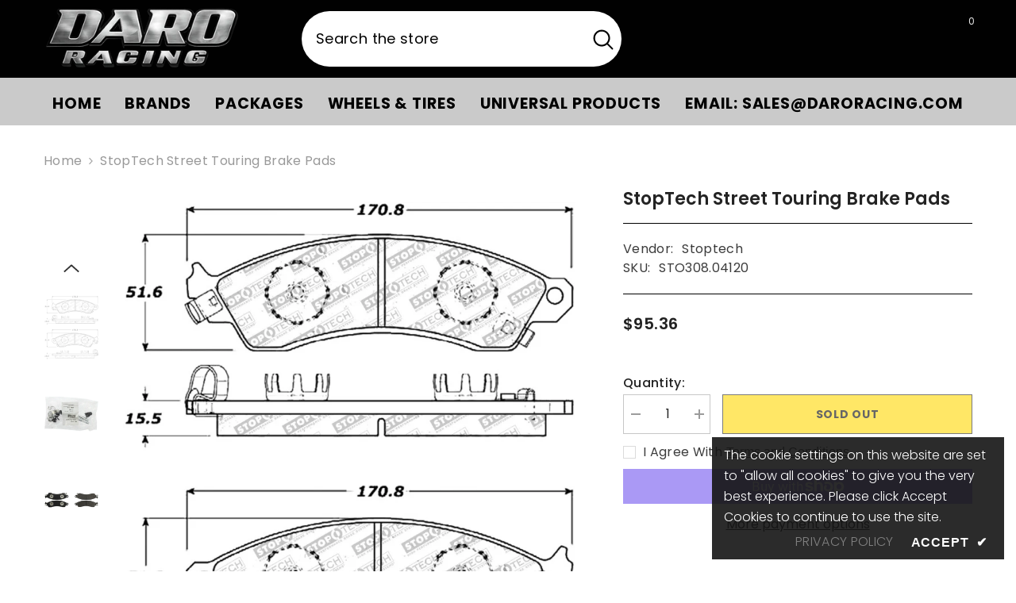

--- FILE ---
content_type: text/html; charset=utf-8
request_url: https://daroracing.com/products/stoptech-street-touring-brake-pads-3
body_size: 84657
content:
<!doctype html><html class="no-js" lang="en">
    <head>
        <meta charset="utf-8">
        <meta http-equiv="X-UA-Compatible" content="IE=edge">
        <meta name="viewport" content="width=device-width,initial-scale=1">
        <meta name="theme-color" content="">
        <link rel="canonical" href="https://daroracing.com/products/stoptech-street-touring-brake-pads-3" canonical-shop-url="https://daroracing.com/"><link rel="shortcut icon" href="//daroracing.com/cdn/shop/files/daro_racing_favicon_32x32.jpg?v=1719373145" type="image/png"><link rel="preconnect" href="https://cdn.shopify.com" crossorigin>
        <title>StopTech Street Touring Brake Pads  &ndash; Daro Racing</title><meta name="description" content="Lab-Tested; OE-Style Design and Features. Rotor-Friendly; Low-Dust for Cleaner Wheels. Dyno-Proven Shims for Quiet Operation. Positive Molded for Consistent Performance. Scorched to Ease Bed-In. Premium Hardware for Precision OE Fitment.This Part Fits: Year Make Model Submodel 1988 Chevrolet Camaro Base 1985-1986 Chevr">

<meta property="og:site_name" content="Daro Racing">
<meta property="og:url" content="https://daroracing.com/products/stoptech-street-touring-brake-pads-3">
<meta property="og:title" content="StopTech Street Touring Brake Pads">
<meta property="og:type" content="product">
<meta property="og:description" content="Lab-Tested; OE-Style Design and Features. Rotor-Friendly; Low-Dust for Cleaner Wheels. Dyno-Proven Shims for Quiet Operation. Positive Molded for Consistent Performance. Scorched to Ease Bed-In. Premium Hardware for Precision OE Fitment.This Part Fits: Year Make Model Submodel 1988 Chevrolet Camaro Base 1985-1986 Chevr"><meta property="og:image" content="http://daroracing.com/cdn/shop/files/08968390143c84b39ab1cdf027853bca.jpg?v=1743607591">
  <meta property="og:image:secure_url" content="https://daroracing.com/cdn/shop/files/08968390143c84b39ab1cdf027853bca.jpg?v=1743607591">
  <meta property="og:image:width" content="800">
  <meta property="og:image:height" content="962"><meta property="og:price:amount" content="95.36">
  <meta property="og:price:currency" content="USD"><meta name="twitter:card" content="summary_large_image">
<meta name="twitter:title" content="StopTech Street Touring Brake Pads">
<meta name="twitter:description" content="Lab-Tested; OE-Style Design and Features. Rotor-Friendly; Low-Dust for Cleaner Wheels. Dyno-Proven Shims for Quiet Operation. Positive Molded for Consistent Performance. Scorched to Ease Bed-In. Premium Hardware for Precision OE Fitment.This Part Fits: Year Make Model Submodel 1988 Chevrolet Camaro Base 1985-1986 Chevr">

        <script>window.performance && window.performance.mark && window.performance.mark('shopify.content_for_header.start');</script><meta name="google-site-verification" content="5wtdjHsN2uAY4sLWoIuLBC4D02-9_4iAT6V0xlsWW70">
<meta id="shopify-digital-wallet" name="shopify-digital-wallet" content="/47332065436/digital_wallets/dialog">
<meta name="shopify-checkout-api-token" content="5b6ebdd1b0340bf01015c9de9d6d9a44">
<meta id="in-context-paypal-metadata" data-shop-id="47332065436" data-venmo-supported="false" data-environment="production" data-locale="en_US" data-paypal-v4="true" data-currency="USD">
<link rel="alternate" type="application/json+oembed" href="https://daroracing.com/products/stoptech-street-touring-brake-pads-3.oembed">
<script async="async" src="/checkouts/internal/preloads.js?locale=en-US"></script>
<link rel="preconnect" href="https://shop.app" crossorigin="anonymous">
<script async="async" src="https://shop.app/checkouts/internal/preloads.js?locale=en-US&shop_id=47332065436" crossorigin="anonymous"></script>
<script id="apple-pay-shop-capabilities" type="application/json">{"shopId":47332065436,"countryCode":"US","currencyCode":"USD","merchantCapabilities":["supports3DS"],"merchantId":"gid:\/\/shopify\/Shop\/47332065436","merchantName":"Daro Racing","requiredBillingContactFields":["postalAddress","email"],"requiredShippingContactFields":["postalAddress","email"],"shippingType":"shipping","supportedNetworks":["visa","masterCard","amex"],"total":{"type":"pending","label":"Daro Racing","amount":"1.00"},"shopifyPaymentsEnabled":true,"supportsSubscriptions":true}</script>
<script id="shopify-features" type="application/json">{"accessToken":"5b6ebdd1b0340bf01015c9de9d6d9a44","betas":["rich-media-storefront-analytics"],"domain":"daroracing.com","predictiveSearch":true,"shopId":47332065436,"locale":"en"}</script>
<script>var Shopify = Shopify || {};
Shopify.shop = "daroracing.myshopify.com";
Shopify.locale = "en";
Shopify.currency = {"active":"USD","rate":"1.0"};
Shopify.country = "US";
Shopify.theme = {"name":"Copy of V5.0 - YMMS (Collection title)","id":137393045660,"schema_name":"Ella","schema_version":"6.6.0","theme_store_id":null,"role":"main"};
Shopify.theme.handle = "null";
Shopify.theme.style = {"id":null,"handle":null};
Shopify.cdnHost = "daroracing.com/cdn";
Shopify.routes = Shopify.routes || {};
Shopify.routes.root = "/";</script>
<script type="module">!function(o){(o.Shopify=o.Shopify||{}).modules=!0}(window);</script>
<script>!function(o){function n(){var o=[];function n(){o.push(Array.prototype.slice.apply(arguments))}return n.q=o,n}var t=o.Shopify=o.Shopify||{};t.loadFeatures=n(),t.autoloadFeatures=n()}(window);</script>
<script>
  window.ShopifyPay = window.ShopifyPay || {};
  window.ShopifyPay.apiHost = "shop.app\/pay";
  window.ShopifyPay.redirectState = null;
</script>
<script id="shop-js-analytics" type="application/json">{"pageType":"product"}</script>
<script defer="defer" async type="module" src="//daroracing.com/cdn/shopifycloud/shop-js/modules/v2/client.init-shop-cart-sync_BT-GjEfc.en.esm.js"></script>
<script defer="defer" async type="module" src="//daroracing.com/cdn/shopifycloud/shop-js/modules/v2/chunk.common_D58fp_Oc.esm.js"></script>
<script defer="defer" async type="module" src="//daroracing.com/cdn/shopifycloud/shop-js/modules/v2/chunk.modal_xMitdFEc.esm.js"></script>
<script type="module">
  await import("//daroracing.com/cdn/shopifycloud/shop-js/modules/v2/client.init-shop-cart-sync_BT-GjEfc.en.esm.js");
await import("//daroracing.com/cdn/shopifycloud/shop-js/modules/v2/chunk.common_D58fp_Oc.esm.js");
await import("//daroracing.com/cdn/shopifycloud/shop-js/modules/v2/chunk.modal_xMitdFEc.esm.js");

  window.Shopify.SignInWithShop?.initShopCartSync?.({"fedCMEnabled":true,"windoidEnabled":true});

</script>
<script defer="defer" async type="module" src="//daroracing.com/cdn/shopifycloud/shop-js/modules/v2/client.payment-terms_Ci9AEqFq.en.esm.js"></script>
<script defer="defer" async type="module" src="//daroracing.com/cdn/shopifycloud/shop-js/modules/v2/chunk.common_D58fp_Oc.esm.js"></script>
<script defer="defer" async type="module" src="//daroracing.com/cdn/shopifycloud/shop-js/modules/v2/chunk.modal_xMitdFEc.esm.js"></script>
<script type="module">
  await import("//daroracing.com/cdn/shopifycloud/shop-js/modules/v2/client.payment-terms_Ci9AEqFq.en.esm.js");
await import("//daroracing.com/cdn/shopifycloud/shop-js/modules/v2/chunk.common_D58fp_Oc.esm.js");
await import("//daroracing.com/cdn/shopifycloud/shop-js/modules/v2/chunk.modal_xMitdFEc.esm.js");

  
</script>
<script>
  window.Shopify = window.Shopify || {};
  if (!window.Shopify.featureAssets) window.Shopify.featureAssets = {};
  window.Shopify.featureAssets['shop-js'] = {"shop-cart-sync":["modules/v2/client.shop-cart-sync_DZOKe7Ll.en.esm.js","modules/v2/chunk.common_D58fp_Oc.esm.js","modules/v2/chunk.modal_xMitdFEc.esm.js"],"init-fed-cm":["modules/v2/client.init-fed-cm_B6oLuCjv.en.esm.js","modules/v2/chunk.common_D58fp_Oc.esm.js","modules/v2/chunk.modal_xMitdFEc.esm.js"],"shop-cash-offers":["modules/v2/client.shop-cash-offers_D2sdYoxE.en.esm.js","modules/v2/chunk.common_D58fp_Oc.esm.js","modules/v2/chunk.modal_xMitdFEc.esm.js"],"shop-login-button":["modules/v2/client.shop-login-button_QeVjl5Y3.en.esm.js","modules/v2/chunk.common_D58fp_Oc.esm.js","modules/v2/chunk.modal_xMitdFEc.esm.js"],"pay-button":["modules/v2/client.pay-button_DXTOsIq6.en.esm.js","modules/v2/chunk.common_D58fp_Oc.esm.js","modules/v2/chunk.modal_xMitdFEc.esm.js"],"shop-button":["modules/v2/client.shop-button_DQZHx9pm.en.esm.js","modules/v2/chunk.common_D58fp_Oc.esm.js","modules/v2/chunk.modal_xMitdFEc.esm.js"],"avatar":["modules/v2/client.avatar_BTnouDA3.en.esm.js"],"init-windoid":["modules/v2/client.init-windoid_CR1B-cfM.en.esm.js","modules/v2/chunk.common_D58fp_Oc.esm.js","modules/v2/chunk.modal_xMitdFEc.esm.js"],"init-shop-for-new-customer-accounts":["modules/v2/client.init-shop-for-new-customer-accounts_C_vY_xzh.en.esm.js","modules/v2/client.shop-login-button_QeVjl5Y3.en.esm.js","modules/v2/chunk.common_D58fp_Oc.esm.js","modules/v2/chunk.modal_xMitdFEc.esm.js"],"init-shop-email-lookup-coordinator":["modules/v2/client.init-shop-email-lookup-coordinator_BI7n9ZSv.en.esm.js","modules/v2/chunk.common_D58fp_Oc.esm.js","modules/v2/chunk.modal_xMitdFEc.esm.js"],"init-shop-cart-sync":["modules/v2/client.init-shop-cart-sync_BT-GjEfc.en.esm.js","modules/v2/chunk.common_D58fp_Oc.esm.js","modules/v2/chunk.modal_xMitdFEc.esm.js"],"shop-toast-manager":["modules/v2/client.shop-toast-manager_DiYdP3xc.en.esm.js","modules/v2/chunk.common_D58fp_Oc.esm.js","modules/v2/chunk.modal_xMitdFEc.esm.js"],"init-customer-accounts":["modules/v2/client.init-customer-accounts_D9ZNqS-Q.en.esm.js","modules/v2/client.shop-login-button_QeVjl5Y3.en.esm.js","modules/v2/chunk.common_D58fp_Oc.esm.js","modules/v2/chunk.modal_xMitdFEc.esm.js"],"init-customer-accounts-sign-up":["modules/v2/client.init-customer-accounts-sign-up_iGw4briv.en.esm.js","modules/v2/client.shop-login-button_QeVjl5Y3.en.esm.js","modules/v2/chunk.common_D58fp_Oc.esm.js","modules/v2/chunk.modal_xMitdFEc.esm.js"],"shop-follow-button":["modules/v2/client.shop-follow-button_CqMgW2wH.en.esm.js","modules/v2/chunk.common_D58fp_Oc.esm.js","modules/v2/chunk.modal_xMitdFEc.esm.js"],"checkout-modal":["modules/v2/client.checkout-modal_xHeaAweL.en.esm.js","modules/v2/chunk.common_D58fp_Oc.esm.js","modules/v2/chunk.modal_xMitdFEc.esm.js"],"shop-login":["modules/v2/client.shop-login_D91U-Q7h.en.esm.js","modules/v2/chunk.common_D58fp_Oc.esm.js","modules/v2/chunk.modal_xMitdFEc.esm.js"],"lead-capture":["modules/v2/client.lead-capture_BJmE1dJe.en.esm.js","modules/v2/chunk.common_D58fp_Oc.esm.js","modules/v2/chunk.modal_xMitdFEc.esm.js"],"payment-terms":["modules/v2/client.payment-terms_Ci9AEqFq.en.esm.js","modules/v2/chunk.common_D58fp_Oc.esm.js","modules/v2/chunk.modal_xMitdFEc.esm.js"]};
</script>
<script>(function() {
  var isLoaded = false;
  function asyncLoad() {
    if (isLoaded) return;
    isLoaded = true;
    var urls = ["https:\/\/cookie-bar.conversionbear.com\/script?app=cookie_consent\u0026shop=daroracing.myshopify.com","\/\/cdn.shopify.com\/proxy\/40330debbf15788346a18852a8818bea6237f6204a7154f400d72b6ad0080b3f\/sa-prod.saincserv.com\/i\/notification-TQFGLOIR.js?shop=daroracing.myshopify.com\u0026sp-cache-control=cHVibGljLCBtYXgtYWdlPTkwMA"];
    for (var i = 0; i < urls.length; i++) {
      var s = document.createElement('script');
      s.type = 'text/javascript';
      s.async = true;
      s.src = urls[i];
      var x = document.getElementsByTagName('script')[0];
      x.parentNode.insertBefore(s, x);
    }
  };
  if(window.attachEvent) {
    window.attachEvent('onload', asyncLoad);
  } else {
    window.addEventListener('load', asyncLoad, false);
  }
})();</script>
<script id="__st">var __st={"a":47332065436,"offset":-18000,"reqid":"3a92b17e-bf2a-43d4-9a3e-8f439a6bac3b-1769337791","pageurl":"daroracing.com\/products\/stoptech-street-touring-brake-pads-3","u":"27cd6ab62a59","p":"product","rtyp":"product","rid":8395082465436};</script>
<script>window.ShopifyPaypalV4VisibilityTracking = true;</script>
<script id="captcha-bootstrap">!function(){'use strict';const t='contact',e='account',n='new_comment',o=[[t,t],['blogs',n],['comments',n],[t,'customer']],c=[[e,'customer_login'],[e,'guest_login'],[e,'recover_customer_password'],[e,'create_customer']],r=t=>t.map((([t,e])=>`form[action*='/${t}']:not([data-nocaptcha='true']) input[name='form_type'][value='${e}']`)).join(','),a=t=>()=>t?[...document.querySelectorAll(t)].map((t=>t.form)):[];function s(){const t=[...o],e=r(t);return a(e)}const i='password',u='form_key',d=['recaptcha-v3-token','g-recaptcha-response','h-captcha-response',i],f=()=>{try{return window.sessionStorage}catch{return}},m='__shopify_v',_=t=>t.elements[u];function p(t,e,n=!1){try{const o=window.sessionStorage,c=JSON.parse(o.getItem(e)),{data:r}=function(t){const{data:e,action:n}=t;return t[m]||n?{data:e,action:n}:{data:t,action:n}}(c);for(const[e,n]of Object.entries(r))t.elements[e]&&(t.elements[e].value=n);n&&o.removeItem(e)}catch(o){console.error('form repopulation failed',{error:o})}}const l='form_type',E='cptcha';function T(t){t.dataset[E]=!0}const w=window,h=w.document,L='Shopify',v='ce_forms',y='captcha';let A=!1;((t,e)=>{const n=(g='f06e6c50-85a8-45c8-87d0-21a2b65856fe',I='https://cdn.shopify.com/shopifycloud/storefront-forms-hcaptcha/ce_storefront_forms_captcha_hcaptcha.v1.5.2.iife.js',D={infoText:'Protected by hCaptcha',privacyText:'Privacy',termsText:'Terms'},(t,e,n)=>{const o=w[L][v],c=o.bindForm;if(c)return c(t,g,e,D).then(n);var r;o.q.push([[t,g,e,D],n]),r=I,A||(h.body.append(Object.assign(h.createElement('script'),{id:'captcha-provider',async:!0,src:r})),A=!0)});var g,I,D;w[L]=w[L]||{},w[L][v]=w[L][v]||{},w[L][v].q=[],w[L][y]=w[L][y]||{},w[L][y].protect=function(t,e){n(t,void 0,e),T(t)},Object.freeze(w[L][y]),function(t,e,n,w,h,L){const[v,y,A,g]=function(t,e,n){const i=e?o:[],u=t?c:[],d=[...i,...u],f=r(d),m=r(i),_=r(d.filter((([t,e])=>n.includes(e))));return[a(f),a(m),a(_),s()]}(w,h,L),I=t=>{const e=t.target;return e instanceof HTMLFormElement?e:e&&e.form},D=t=>v().includes(t);t.addEventListener('submit',(t=>{const e=I(t);if(!e)return;const n=D(e)&&!e.dataset.hcaptchaBound&&!e.dataset.recaptchaBound,o=_(e),c=g().includes(e)&&(!o||!o.value);(n||c)&&t.preventDefault(),c&&!n&&(function(t){try{if(!f())return;!function(t){const e=f();if(!e)return;const n=_(t);if(!n)return;const o=n.value;o&&e.removeItem(o)}(t);const e=Array.from(Array(32),(()=>Math.random().toString(36)[2])).join('');!function(t,e){_(t)||t.append(Object.assign(document.createElement('input'),{type:'hidden',name:u})),t.elements[u].value=e}(t,e),function(t,e){const n=f();if(!n)return;const o=[...t.querySelectorAll(`input[type='${i}']`)].map((({name:t})=>t)),c=[...d,...o],r={};for(const[a,s]of new FormData(t).entries())c.includes(a)||(r[a]=s);n.setItem(e,JSON.stringify({[m]:1,action:t.action,data:r}))}(t,e)}catch(e){console.error('failed to persist form',e)}}(e),e.submit())}));const S=(t,e)=>{t&&!t.dataset[E]&&(n(t,e.some((e=>e===t))),T(t))};for(const o of['focusin','change'])t.addEventListener(o,(t=>{const e=I(t);D(e)&&S(e,y())}));const B=e.get('form_key'),M=e.get(l),P=B&&M;t.addEventListener('DOMContentLoaded',(()=>{const t=y();if(P)for(const e of t)e.elements[l].value===M&&p(e,B);[...new Set([...A(),...v().filter((t=>'true'===t.dataset.shopifyCaptcha))])].forEach((e=>S(e,t)))}))}(h,new URLSearchParams(w.location.search),n,t,e,['guest_login'])})(!0,!0)}();</script>
<script integrity="sha256-4kQ18oKyAcykRKYeNunJcIwy7WH5gtpwJnB7kiuLZ1E=" data-source-attribution="shopify.loadfeatures" defer="defer" src="//daroracing.com/cdn/shopifycloud/storefront/assets/storefront/load_feature-a0a9edcb.js" crossorigin="anonymous"></script>
<script crossorigin="anonymous" defer="defer" src="//daroracing.com/cdn/shopifycloud/storefront/assets/shopify_pay/storefront-65b4c6d7.js?v=20250812"></script>
<script data-source-attribution="shopify.dynamic_checkout.dynamic.init">var Shopify=Shopify||{};Shopify.PaymentButton=Shopify.PaymentButton||{isStorefrontPortableWallets:!0,init:function(){window.Shopify.PaymentButton.init=function(){};var t=document.createElement("script");t.src="https://daroracing.com/cdn/shopifycloud/portable-wallets/latest/portable-wallets.en.js",t.type="module",document.head.appendChild(t)}};
</script>
<script data-source-attribution="shopify.dynamic_checkout.buyer_consent">
  function portableWalletsHideBuyerConsent(e){var t=document.getElementById("shopify-buyer-consent"),n=document.getElementById("shopify-subscription-policy-button");t&&n&&(t.classList.add("hidden"),t.setAttribute("aria-hidden","true"),n.removeEventListener("click",e))}function portableWalletsShowBuyerConsent(e){var t=document.getElementById("shopify-buyer-consent"),n=document.getElementById("shopify-subscription-policy-button");t&&n&&(t.classList.remove("hidden"),t.removeAttribute("aria-hidden"),n.addEventListener("click",e))}window.Shopify?.PaymentButton&&(window.Shopify.PaymentButton.hideBuyerConsent=portableWalletsHideBuyerConsent,window.Shopify.PaymentButton.showBuyerConsent=portableWalletsShowBuyerConsent);
</script>
<script>
  function portableWalletsCleanup(e){e&&e.src&&console.error("Failed to load portable wallets script "+e.src);var t=document.querySelectorAll("shopify-accelerated-checkout .shopify-payment-button__skeleton, shopify-accelerated-checkout-cart .wallet-cart-button__skeleton"),e=document.getElementById("shopify-buyer-consent");for(let e=0;e<t.length;e++)t[e].remove();e&&e.remove()}function portableWalletsNotLoadedAsModule(e){e instanceof ErrorEvent&&"string"==typeof e.message&&e.message.includes("import.meta")&&"string"==typeof e.filename&&e.filename.includes("portable-wallets")&&(window.removeEventListener("error",portableWalletsNotLoadedAsModule),window.Shopify.PaymentButton.failedToLoad=e,"loading"===document.readyState?document.addEventListener("DOMContentLoaded",window.Shopify.PaymentButton.init):window.Shopify.PaymentButton.init())}window.addEventListener("error",portableWalletsNotLoadedAsModule);
</script>

<script type="module" src="https://daroracing.com/cdn/shopifycloud/portable-wallets/latest/portable-wallets.en.js" onError="portableWalletsCleanup(this)" crossorigin="anonymous"></script>
<script nomodule>
  document.addEventListener("DOMContentLoaded", portableWalletsCleanup);
</script>

<link id="shopify-accelerated-checkout-styles" rel="stylesheet" media="screen" href="https://daroracing.com/cdn/shopifycloud/portable-wallets/latest/accelerated-checkout-backwards-compat.css" crossorigin="anonymous">
<style id="shopify-accelerated-checkout-cart">
        #shopify-buyer-consent {
  margin-top: 1em;
  display: inline-block;
  width: 100%;
}

#shopify-buyer-consent.hidden {
  display: none;
}

#shopify-subscription-policy-button {
  background: none;
  border: none;
  padding: 0;
  text-decoration: underline;
  font-size: inherit;
  cursor: pointer;
}

#shopify-subscription-policy-button::before {
  box-shadow: none;
}

      </style>
<script id="sections-script" data-sections="header-navigation-vertical-menu,header-mobile" defer="defer" src="//daroracing.com/cdn/shop/t/58/compiled_assets/scripts.js?v=8512"></script>
<script>window.performance && window.performance.mark && window.performance.mark('shopify.content_for_header.end');</script>
        <style>@import url('https://fonts.googleapis.com/css?family=Poppins:300,300i,400,400i,500,500i,600,600i,700,700i,800,800i&display=swap');
                :root {
        --font-family-1: Poppins;
        --font-family-2: Poppins;

        /* Settings Body */--font-body-family: Poppins;--font-body-size: 16px;--font-body-weight: 400;--body-line-height: 20px;--body-letter-spacing: .02em;

        /* Settings Heading */--font-heading-family: Poppins;--font-heading-size: 16px;--font-heading-weight: 700;--font-heading-style: normal;--heading-line-height: 24px;--heading-letter-spacing: .05em;--heading-text-transform: uppercase;--heading-border-height: 2px;

        /* Menu Lv1 */--font-menu-lv1-family: Poppins;--font-menu-lv1-size: 16px;--font-menu-lv1-weight: 700;--menu-lv1-line-height: 22px;--menu-lv1-letter-spacing: .05em;--menu-lv1-text-transform: uppercase;

        /* Menu Lv2 */--font-menu-lv2-family: Poppins;--font-menu-lv2-size: 12px;--font-menu-lv2-weight: 400;--menu-lv2-line-height: 22px;--menu-lv2-letter-spacing: .02em;--menu-lv2-text-transform: capitalize;

        /* Menu Lv3 */--font-menu-lv3-family: Poppins;--font-menu-lv3-size: 12px;--font-menu-lv3-weight: 400;--menu-lv3-line-height: 35px;--menu-lv3-letter-spacing: .02em;--menu-lv3-text-transform: capitalize;

        /* Mega Menu Lv2 */--font-mega-menu-lv2-family: Poppins;--font-mega-menu-lv2-size: 12px;--font-mega-menu-lv2-weight: 600;--font-mega-menu-lv2-style: normal;--mega-menu-lv2-line-height: 22px;--mega-menu-lv2-letter-spacing: .02em;--mega-menu-lv2-text-transform: uppercase;

        /* Mega Menu Lv3 */--font-mega-menu-lv3-family: Poppins;--font-mega-menu-lv3-size: 12px;--font-mega-menu-lv3-weight: 400;--mega-menu-lv3-line-height: 22px;--mega-menu-lv3-letter-spacing: .02em;--mega-menu-lv3-text-transform: capitalize;

        /* Product Card Title */--product-title-font: Poppins;--product-title-font-size : 12px;--product-title-font-weight : 400;--product-title-line-height: 22px;--product-title-letter-spacing: .02em;--product-title-line-text : 2;--product-title-text-transform : capitalize;--product-title-margin-bottom: 10px;

        /* Product Card Vendor */--product-vendor-font: Poppins;--product-vendor-font-size : 12px;--product-vendor-font-weight : 400;--product-vendor-font-style : normal;--product-vendor-line-height: 22px;--product-vendor-letter-spacing: .02em;--product-vendor-text-transform : uppercase;--product-vendor-margin-bottom: 0px;--product-vendor-margin-top: 0px;

        /* Product Card Price */--product-price-font: Poppins;--product-price-font-size : 14px;--product-price-font-weight : 600;--product-price-line-height: 22px;--product-price-letter-spacing: .02em;--product-price-margin-top: 0px;--product-price-margin-bottom: 13px;

        /* Product Card Badge */--badge-font: Poppins;--badge-font-size : 12px;--badge-font-weight : 400;--badge-text-transform : capitalize;--badge-letter-spacing: .02em;--badge-line-height: 20px;--badge-border-radius: 0px;--badge-padding-top: 0px;--badge-padding-bottom: 0px;--badge-padding-left-right: 8px;--badge-postion-top: 0px;--badge-postion-left-right: 0px;

        /* Product Quickview */
        --product-quickview-font-size : 12px; --product-quickview-line-height: 23px; --product-quickview-border-radius: 1px; --product-quickview-padding-top: 0px; --product-quickview-padding-bottom: 0px; --product-quickview-padding-left-right: 7px; --product-quickview-sold-out-product: #e95144;--product-quickview-box-shadow: none;/* Blog Card Tile */--blog-title-font: Poppins;--blog-title-font-size : 20px; --blog-title-font-weight : 700; --blog-title-line-height: 29px; --blog-title-letter-spacing: .09em; --blog-title-text-transform : uppercase;

        /* Blog Card Info (Date, Author) */--blog-info-font: Poppins;--blog-info-font-size : 14px; --blog-info-font-weight : 400; --blog-info-line-height: 20px; --blog-info-letter-spacing: .02em; --blog-info-text-transform : uppercase;

        /* Button 1 */--btn-1-font-family: Poppins;--btn-1-font-size: 14px; --btn-1-font-weight: 700; --btn-1-text-transform: uppercase; --btn-1-line-height: 22px; --btn-1-letter-spacing: .05em; --btn-1-text-align: center; --btn-1-border-radius: 0px; --btn-1-border-width: 1px; --btn-1-border-style: solid; --btn-1-padding-top: 10px; --btn-1-padding-bottom: 10px; --btn-1-horizontal-length: 0px; --btn-1-vertical-length: 0px; --btn-1-blur-radius: 0px; --btn-1-spread: 0px;
        --btn-1-all-bg-opacity-hover: rgba(0, 0, 0, 0.5);--btn-1-inset: ;/* Button 2 */--btn-2-font-family: Poppins;--btn-2-font-size: 18px; --btn-2-font-weight: 700; --btn-2-text-transform: uppercase; --btn-2-line-height: 23px; --btn-2-letter-spacing: .05em; --btn-2-text-align: right; --btn-2-border-radius: 6px; --btn-2-border-width: 1px; --btn-2-border-style: solid; --btn-2-padding-top: 20px; --btn-2-padding-bottom: 20px; --btn-2-horizontal-length: 0px; --btn-2-vertical-length: 0px; --btn-2-blur-radius: 0px; --btn-2-spread: 0px;
        --btn-2-all-bg-opacity: rgba(25, 145, 226, 0.5);--btn-2-all-bg-opacity-hover: rgba(0, 0, 0, 0.5);--btn-2-inset: ;/* Button 3 */--btn-3-font-family: Poppins;--btn-3-font-size: 14px; --btn-3-font-weight: 700; --btn-3-text-transform: uppercase; --btn-3-line-height: 22px; --btn-3-letter-spacing: .05em; --btn-3-text-align: center; --btn-3-border-radius: 0px; --btn-3-border-width: 1px; --btn-3-border-style: solid; --btn-3-padding-top: 10px; --btn-3-padding-bottom: 10px; --btn-3-horizontal-length: 0px; --btn-3-vertical-length: 0px; --btn-3-blur-radius: 0px; --btn-3-spread: 0px;
        --btn-3-all-bg-opacity: rgba(0, 0, 0, 0.1);--btn-3-all-bg-opacity-hover: rgba(0, 0, 0, 0.1);--btn-3-inset: ;/* Footer Heading */--footer-heading-font-family: Poppins;--footer-heading-font-size : 15px; --footer-heading-font-weight : 600; --footer-heading-line-height : 22px; --footer-heading-letter-spacing : .05em; --footer-heading-text-transform : uppercase;

        /* Footer Link */--footer-link-font-family: Poppins;--footer-link-font-size : 12px; --footer-link-font-weight : ; --footer-link-line-height : 28px; --footer-link-letter-spacing : .02em; --footer-link-text-transform : capitalize;

        /* Page Title */--font-page-title-family: Poppins;--font-page-title-size: 20px; --font-page-title-weight: 700; --font-page-title-style: normal; --page-title-line-height: 20px; --page-title-letter-spacing: .05em; --page-title-text-transform: uppercase;

        /* Font Product Tab Title */
        --font-tab-type-1: Poppins; --font-tab-type-2: Poppins;

        /* Text Size */
        --text-size-font-size : 10px; --text-size-font-weight : 400; --text-size-line-height : 22px; --text-size-letter-spacing : 0; --text-size-text-transform : uppercase; --text-size-color : #787878;

        /* Font Weight */
        --font-weight-normal: 400; --font-weight-medium: 500; --font-weight-semibold: 600; --font-weight-bold: 700; --font-weight-bolder: 800; --font-weight-black: 900;

        /* Radio Button */
        --form-label-checkbox-before-bg: #fff; --form-label-checkbox-before-border: #cecece; --form-label-checkbox-before-bg-checked: #000;

        /* Conatiner */
        --body-custom-width-container: 1270px;

        /* Layout Boxed */
        --color-background-layout-boxed: #f8f8f8;/* Arrow */
        --position-horizontal-slick-arrow: 0;

        /* General Color*/
        --color-text: #232323; --color-text2: #969696; --color-global: #232323; --color-white: #FFFFFF; --color-grey: #868686; --color-black: #202020; --color-base-text-rgb: 35, 35, 35; --color-base-text2-rgb: 150, 150, 150; --color-background: #FFFFFF; --color-background-rgb: 255, 255, 255; --color-background-overylay: rgba(255, 255, 255, 0.9); --color-base-accent-text: ; --color-base-accent-1: ; --color-base-accent-2: ; --color-link: #232323; --color-link-hover: #232323; --color-error: #D93333; --color-error-bg: #FCEEEE; --color-success: #5A5A5A; --color-success-bg: #DFF0D8; --color-info: #202020; --color-info-bg: #FFF2DD; --color-link-underline: rgba(35, 35, 35, 0.5); --color-breadcrumb: #999999; --colors-breadcrumb-hover: #232323;--colors-breadcrumb-active: #999999; --border-global: #FFFFFF; --bg-global: #FFFFFF; --bg-planceholder: #FFFFFF; --color-warning: #FFFFFF; --bg-warning: #ffd700; --color-background-10 : #e9e9e9; --color-background-20 : #d3d3d3; --color-background-30 : #bdbdbd; --color-background-50 : #919191; --color-background-global : #919191;

        /* Arrow Color */
        --arrow-color: #323232; --arrow-background-color: #FFFFFF; --arrow-border-color: #cccccc;--arrow-color-hover: #323232;--arrow-background-color-hover: #FFFFFF;--arrow-border-color-hover: #FFFFFF;--arrow-width: 35px;--arrow-height: 35px;--arrow-size: px;--arrow-size-icon: 17px;--arrow-border-radius: 50%;--arrow-border-width: 1px;--arrow-width-half: -17px;

        /* Pagination Color */
        --pagination-item-color: #3c3c3c; --pagination-item-color-active: #3c3c3c; --pagination-item-bg-color: #FFFFFF;--pagination-item-bg-color-active: #FFFFFF;--pagination-item-border-color: #FFFFFF;--pagination-item-border-color-active: #ffffff;--pagination-arrow-color: #3c3c3c;--pagination-arrow-color-active: #3c3c3c;--pagination-arrow-bg-color: #FFFFFF;--pagination-arrow-bg-color-active: #FFFFFF;--pagination-arrow-border-color: #FFFFFF;--pagination-arrow-border-color-active: #FFFFFF;

        /* Dots Color */
        --dots-color: transparent;--dots-border-color: #323232;--dots-color-active: #323232;--dots-border-color-active: #323232;--dots-style2-background-opacity: #00000050;--dots-width: 12px;--dots-height: 12px;

        /* Button Color */
        --btn-1-color: #FFFFFF;--btn-1-bg: #232323;--btn-1-border: #232323;--btn-1-color-hover: #232323;--btn-1-bg-hover: #ffffff;--btn-1-border-hover: #232323;
        --btn-2-color: #232323;--btn-2-bg: #FFFFFF;--btn-2-border: #727272;--btn-2-color-hover: #FFFFFF;--btn-2-bg-hover: #232323;--btn-2-border-hover: #232323;
        --btn-3-color: #FFFFFF;--btn-3-bg: #e9514b;--btn-3-border: #e9514b;--btn-3-color-hover: #ffffff;--btn-3-bg-hover: #e9514b;--btn-3-border-hover: #e9514b;
        --anchor-transition: all ease .3s;--bg-white: #ffffff;--bg-black: #000000;--bg-grey: #808080;--icon: var(--color-text);--text-cart: #3c3c3c;--duration-short: 100ms;--duration-default: 350ms;--duration-long: 500ms;--form-input-bg: #ffffff;--form-input-border: #c7c7c7;--form-input-color: #232323;--form-input-placeholder: #868686;--form-label: #232323;

        --new-badge-color: #232323;--new-badge-bg: #FFFFFF;--sale-badge-color: #FFFFFF;--sale-badge-bg: #e95144;--sold-out-badge-color: #FFFFFF;--sold-out-badge-bg: #c1c1c1;--custom-badge-color: #FFFFFF;--custom-badge-bg: #ffbb49;--bundle-badge-color: #FFFFFF;--bundle-badge-bg: #232323;
        
        --product-title-color : #232323;--product-title-color-hover : #232323;--product-vendor-color : #969696;--product-price-color : #232323;--product-sale-price-color : #e95144;--product-compare-price-color : #969696;--product-review-full-color : #000000;--product-review-empty-color : #A4A4A4;--product-countdown-color : #c12e48;--product-countdown-bg-color : #ffffff;

        --product-swatch-border : #FFFFFF;--product-swatch-border-active : #232323;--product-swatch-width : 40px;--product-swatch-height : 40px;--product-swatch-border-radius : 0px;--product-swatch-color-width : 40px;--product-swatch-color-height : 40px;--product-swatch-color-border-radius : 20px;

        --product-wishlist-color : #000000;--product-wishlist-bg : #FFFFFF;--product-wishlist-border : transparent;--product-wishlist-color-added : #FFFFFF;--product-wishlist-bg-added : #000000;--product-wishlist-border-added : transparent;--product-compare-color : #000000;--product-compare-bg : #FFFFFF;--product-compare-color-added : #D12442; --product-compare-bg-added : #FFFFFF; --product-hot-stock-text-color : #d62828; --product-quick-view-color : #000000; --product-cart-image-fit : contain; --product-title-variant-font-size: 16px;--product-quick-view-bg : #FFFFFF;--product-quick-view-bg-above-button: rgba(255, 255, 255, 0.7);--product-quick-view-color-hover : #FFFFFF;--product-quick-view-bg-hover : #000000;--product-action-color : #232323;--product-action-bg : #FFFFFF;--product-action-border : #000000;--product-action-color-hover : #fbfbfb;--product-action-bg-hover : #232323;--product-action-border-hover : #232323;

        /* Multilevel Category Filter */
        --color-label-multiLevel-categories: #232323;--bg-label-multiLevel-categories: #fff;--color-button-multiLevel-categories: #fff;--bg-button-multiLevel-categories: #ff8b21;--border-button-multiLevel-categories: transparent;--hover-color-button-multiLevel-categories: #fff;--hover-bg-button-multiLevel-categories: #ff8b21;--w-product-swatch-custom: 30px;--h-product-swatch-custom: 30px;--w-product-swatch-custom-mb: 20px;--h-product-swatch-custom-mb: 20px;--font-size-product-swatch-more: 12px;--swatch-border : #cbcbcb;--swatch-border-active : #232323;

        --variant-size: #232323;--variant-size-border: #FFFFFF;--variant-size-bg: #FFFFFF;--variant-size-hover: #FFFFFF;--variant-size-border-hover: #232323;--variant-size-bg-hover: #232323;--variant-bg : #FFFFFF; --variant-color : #232323; --variant-bg-active : #FFFFFF; --variant-color-active : #232323;

        --fontsize-text-social: 12px;
        --page-content-distance: 64px;--sidebar-content-distance: 40px;--button-transition-ease: cubic-bezier(.25,.46,.45,.94);

        /* Loading Spinner Color */
        --spinner-top-color: #fc0; --spinner-right-color: #4dd4c6; --spinner-bottom-color: #f00; --spinner-left-color: #f6f6f6;

        /* Product Card Marquee */
        --product-marquee-background-color: ;--product-marquee-text-color: #FFFFFF;--product-marquee-text-size: 14px;--product-marquee-text-mobile-size: 14px;--product-marquee-text-weight: 400;--product-marquee-text-transform: none;--product-marquee-text-style: italic;--product-marquee-speed: ; --product-marquee-line-height: calc(var(--product-marquee-text-mobile-size) * 1.5);
    }
</style>
        <link href="//daroracing.com/cdn/shop/t/58/assets/base.css?v=107096711182053715761724110744" rel="stylesheet" type="text/css" media="all" />
<link href="//daroracing.com/cdn/shop/t/58/assets/fade-up-animation.css?v=148448505227430981271724110824" rel="stylesheet" type="text/css" media="all" />
<link href="//daroracing.com/cdn/shop/t/58/assets/animated.css?v=91884483947907798981724110742" rel="stylesheet" type="text/css" media="all" />
<link href="//daroracing.com/cdn/shop/t/58/assets/component-card.css?v=460838883299639221724110760" rel="stylesheet" type="text/css" media="all" />
<link href="//daroracing.com/cdn/shop/t/58/assets/component-loading-overlay.css?v=23413779889692260311724110784" rel="stylesheet" type="text/css" media="all" />
<link href="//daroracing.com/cdn/shop/t/58/assets/component-loading-banner.css?v=69637437721896006051724110784" rel="stylesheet" type="text/css" media="all" />
<link href="//daroracing.com/cdn/shop/t/58/assets/component-quick-cart.css?v=90055279406307231311724110802" rel="stylesheet" type="text/css" media="all" />
<link rel="stylesheet" href="//daroracing.com/cdn/shop/t/58/assets/vendor.css?v=164616260963476715651724110865" media="print" onload="this.media='all'">
<noscript><link href="//daroracing.com/cdn/shop/t/58/assets/vendor.css?v=164616260963476715651724110865" rel="stylesheet" type="text/css" media="all" /></noscript>



<link href="//daroracing.com/cdn/shop/t/58/assets/component-predictive-search.css?v=110628222596022886011724110793" rel="stylesheet" type="text/css" media="all" />
<link rel="stylesheet" href="//daroracing.com/cdn/shop/t/58/assets/component-newsletter.css?v=111617043413587308161724110791" media="print" onload="this.media='all'">
<link rel="stylesheet" href="//daroracing.com/cdn/shop/t/58/assets/component-slider.css?v=37888473738646685221724110810" media="print" onload="this.media='all'">
<link rel="stylesheet" href="//daroracing.com/cdn/shop/t/58/assets/component-list-social.css?v=102044711114163579551724110783" media="print" onload="this.media='all'"><noscript><link href="//daroracing.com/cdn/shop/t/58/assets/component-newsletter.css?v=111617043413587308161724110791" rel="stylesheet" type="text/css" media="all" /></noscript>
<noscript><link href="//daroracing.com/cdn/shop/t/58/assets/component-slider.css?v=37888473738646685221724110810" rel="stylesheet" type="text/css" media="all" /></noscript>
<noscript><link href="//daroracing.com/cdn/shop/t/58/assets/component-list-social.css?v=102044711114163579551724110783" rel="stylesheet" type="text/css" media="all" /></noscript>

<style type="text/css">
	.nav-title-mobile {display: none;}.list-menu--disclosure{display: none;position: absolute;min-width: 100%;width: 22rem;background-color: var(--bg-white);box-shadow: 0 1px 4px 0 rgb(0 0 0 / 15%);padding: 5px 0 5px 20px;opacity: 0;visibility: visible;pointer-events: none;transition: opacity var(--duration-default) ease, transform var(--duration-default) ease;}.list-menu--disclosure-2{margin-left: calc(100% - 15px);z-index: 2;top: -5px;}.list-menu--disclosure:focus {outline: none;}.list-menu--disclosure.localization-selector {max-height: 18rem;overflow: auto;width: 10rem;padding: 0.5rem;}.js menu-drawer > details > summary::before, .js menu-drawer > details[open]:not(.menu-opening) > summary::before {content: '';position: absolute;cursor: default;width: 100%;height: calc(100vh - 100%);height: calc(var(--viewport-height, 100vh) - (var(--header-bottom-position, 100%)));top: 100%;left: 0;background: var(--color-foreground-50);opacity: 0;visibility: hidden;z-index: 2;transition: opacity var(--duration-default) ease,visibility var(--duration-default) ease;}menu-drawer > details[open] > summary::before {visibility: visible;opacity: 1;}.menu-drawer {position: absolute;transform: translateX(-100%);visibility: hidden;z-index: 3;left: 0;top: 100%;width: 100%;max-width: calc(100vw - 4rem);padding: 0;border: 0.1rem solid var(--color-background-10);border-left: 0;border-bottom: 0;background-color: var(--bg-white);overflow-x: hidden;}.js .menu-drawer {height: calc(100vh - 100%);height: calc(var(--viewport-height, 100vh) - (var(--header-bottom-position, 100%)));}.js details[open] > .menu-drawer, .js details[open] > .menu-drawer__submenu {transition: transform var(--duration-default) ease, visibility var(--duration-default) ease;}.no-js details[open] > .menu-drawer, .js details[open].menu-opening > .menu-drawer, details[open].menu-opening > .menu-drawer__submenu {transform: translateX(0);visibility: visible;}@media screen and (min-width: 750px) {.menu-drawer {width: 40rem;}.no-js .menu-drawer {height: auto;}}.menu-drawer__inner-container {position: relative;height: 100%;}.menu-drawer__navigation-container {display: grid;grid-template-rows: 1fr auto;align-content: space-between;overflow-y: auto;height: 100%;}.menu-drawer__navigation {padding: 0 0 5.6rem 0;}.menu-drawer__inner-submenu {height: 100%;overflow-x: hidden;overflow-y: auto;}.no-js .menu-drawer__navigation {padding: 0;}.js .menu-drawer__menu li {width: 100%;border-bottom: 1px solid #e6e6e6;overflow: hidden;}.menu-drawer__menu-item{line-height: var(--body-line-height);letter-spacing: var(--body-letter-spacing);padding: 10px 20px 10px 15px;cursor: pointer;display: flex;align-items: center;justify-content: space-between;}.menu-drawer__menu-item .label{display: inline-block;vertical-align: middle;font-size: calc(var(--font-body-size) - 4px);font-weight: var(--font-weight-normal);letter-spacing: var(--body-letter-spacing);height: 20px;line-height: 20px;margin: 0 0 0 10px;padding: 0 5px;text-transform: uppercase;text-align: center;position: relative;}.menu-drawer__menu-item .label:before{content: "";position: absolute;border: 5px solid transparent;top: 50%;left: -9px;transform: translateY(-50%);}.menu-drawer__menu-item > .icon{width: 24px;height: 24px;margin: 0 10px 0 0;}.menu-drawer__menu-item > .symbol {position: absolute;right: 20px;top: 50%;transform: translateY(-50%);display: flex;align-items: center;justify-content: center;font-size: 0;pointer-events: none;}.menu-drawer__menu-item > .symbol .icon{width: 14px;height: 14px;opacity: .6;}.menu-mobile-icon .menu-drawer__menu-item{justify-content: flex-start;}.no-js .menu-drawer .menu-drawer__menu-item > .symbol {display: none;}.js .menu-drawer__submenu {position: absolute;top: 0;width: 100%;bottom: 0;left: 0;background-color: var(--bg-white);z-index: 1;transform: translateX(100%);visibility: hidden;}.js .menu-drawer__submenu .menu-drawer__submenu {overflow-y: auto;}.menu-drawer__close-button {display: block;width: 100%;padding: 10px 15px;background-color: transparent;border: none;background: #f6f8f9;position: relative;}.menu-drawer__close-button .symbol{position: absolute;top: auto;left: 20px;width: auto;height: 22px;z-index: 10;display: flex;align-items: center;justify-content: center;font-size: 0;pointer-events: none;}.menu-drawer__close-button .icon {display: inline-block;vertical-align: middle;width: 18px;height: 18px;transform: rotate(180deg);}.menu-drawer__close-button .text{max-width: calc(100% - 50px);white-space: nowrap;overflow: hidden;text-overflow: ellipsis;display: inline-block;vertical-align: top;width: 100%;margin: 0 auto;}.no-js .menu-drawer__close-button {display: none;}.menu-drawer__utility-links {padding: 2rem;}.menu-drawer__account {display: inline-flex;align-items: center;text-decoration: none;padding: 1.2rem;margin-left: -1.2rem;font-size: 1.4rem;}.menu-drawer__account .icon-account {height: 2rem;width: 2rem;margin-right: 1rem;}.menu-drawer .list-social {justify-content: flex-start;margin-left: -1.25rem;margin-top: 2rem;}.menu-drawer .list-social:empty {display: none;}.menu-drawer .list-social__link {padding: 1.3rem 1.25rem;}

	/* Style General */
	.d-block{display: block}.d-inline-block{display: inline-block}.d-flex{display: flex}.d-none {display: none}.d-grid{display: grid}.ver-alg-mid {vertical-align: middle}.ver-alg-top{vertical-align: top}
	.flex-jc-start{justify-content:flex-start}.flex-jc-end{justify-content:flex-end}.flex-jc-center{justify-content:center}.flex-jc-between{justify-content:space-between}.flex-jc-stretch{justify-content:stretch}.flex-align-start{align-items: flex-start}.flex-align-center{align-items: center}.flex-align-end{align-items: flex-end}.flex-align-stretch{align-items:stretch}.flex-wrap{flex-wrap: wrap}.flex-nowrap{flex-wrap: nowrap}.fd-row{flex-direction:row}.fd-row-reverse{flex-direction:row-reverse}.fd-column{flex-direction:column}.fd-column-reverse{flex-direction:column-reverse}.fg-0{flex-grow:0}.fs-0{flex-shrink:0}.gap-15{gap:15px}.gap-30{gap:30px}.gap-col-30{column-gap:30px}
	.p-relative{position:relative}.p-absolute{position:absolute}.p-static{position:static}.p-fixed{position:fixed;}
	.zi-1{z-index:1}.zi-2{z-index:2}.zi-3{z-index:3}.zi-5{z-index:5}.zi-6{z-index:6}.zi-7{z-index:7}.zi-9{z-index:9}.zi-10{z-index:10}.zi-99{z-index:99} .zi-100{z-index:100} .zi-101{z-index:101}
	.top-0{top:0}.top-100{top:100%}.top-auto{top:auto}.left-0{left:0}.left-auto{left:auto}.right-0{right:0}.right-auto{right:auto}.bottom-0{bottom:0}
	.middle-y{top:50%;transform:translateY(-50%)}.middle-x{left:50%;transform:translateX(-50%)}
	.opacity-0{opacity:0}.opacity-1{opacity:1}
	.o-hidden{overflow:hidden}.o-visible{overflow:visible}.o-unset{overflow:unset}.o-x-hidden{overflow-x:hidden}.o-y-auto{overflow-y:auto;}
	.pt-0{padding-top:0}.pt-2{padding-top:2px}.pt-5{padding-top:5px}.pt-10{padding-top:10px}.pt-10-imp{padding-top:10px !important}.pt-12{padding-top:12px}.pt-16{padding-top:16px}.pt-20{padding-top:20px}.pt-24{padding-top:24px}.pt-30{padding-top:30px}.pt-32{padding-top:32px}.pt-36{padding-top:36px}.pt-48{padding-top:48px}.pb-0{padding-bottom:0}.pb-5{padding-bottom:5px}.pb-10{padding-bottom:10px}.pb-10-imp{padding-bottom:10px !important}.pb-12{padding-bottom:12px}.pb-15{padding-bottom:15px}.pb-16{padding-bottom:16px}.pb-18{padding-bottom:18px}.pb-20{padding-bottom:20px}.pb-24{padding-bottom:24px}.pb-32{padding-bottom:32px}.pb-40{padding-bottom:40px}.pb-48{padding-bottom:48px}.pb-50{padding-bottom:50px}.pb-80{padding-bottom:80px}.pb-84{padding-bottom:84px}.pr-0{padding-right:0}.pr-5{padding-right: 5px}.pr-10{padding-right:10px}.pr-20{padding-right:20px}.pr-24{padding-right:24px}.pr-30{padding-right:30px}.pr-36{padding-right:36px}.pr-80{padding-right:80px}.pl-0{padding-left:0}.pl-12{padding-left:12px}.pl-20{padding-left:20px}.pl-24{padding-left:24px}.pl-36{padding-left:36px}.pl-48{padding-left:48px}.pl-52{padding-left:52px}.pl-80{padding-left:80px}.p-zero{padding:0}
	.m-lr-auto{margin:0 auto}.m-zero{margin:0}.ml-auto{margin-left:auto}.ml-0{margin-left:0}.ml-5{margin-left:5px}.ml-15{margin-left:15px}.ml-20{margin-left:20px}.ml-30{margin-left:30px}.mr-auto{margin-right:auto}.mr-0{margin-right:0}.mr-5{margin-right:5px}.mr-10{margin-right:10px}.mr-20{margin-right:20px}.mr-30{margin-right:30px}.mt-0{margin-top: 0}.mt-10{margin-top: 10px}.mt-15{margin-top: 15px}.mt-20{margin-top: 20px}.mt-25{margin-top: 25px}.mt-30{margin-top: 30px}.mt-40{margin-top: 40px}.mt-45{margin-top: 45px}.mb-0{margin-bottom: 0}.mb-5{margin-bottom: 5px}.mb-10{margin-bottom: 10px}.mb-15{margin-bottom: 15px}.mb-18{margin-bottom: 18px}.mb-20{margin-bottom: 20px}.mb-30{margin-bottom: 30px}
	.h-0{height:0}.h-100{height:100%}.h-100v{height:100vh}.h-auto{height:auto}.mah-100{max-height:100%}.mih-15{min-height: 15px}.mih-none{min-height: unset}.lih-15{line-height: 15px}
	.w-50pc{width:50%}.w-100{width:100%}.w-100v{width:100vw}.maw-100{max-width:100%}.maw-300{max-width:300px}.maw-480{max-width: 480px}.maw-780{max-width: 780px}.w-auto{width:auto}.minw-auto{min-width: auto}.min-w-100{min-width: 100px}
	.float-l{float:left}.float-r{float:right}
	.b-zero{border:none}.br-50p{border-radius:50%}.br-zero{border-radius:0}.br-2{border-radius:2px}.bg-none{background: none}
	.stroke-w-0{stroke-width: 0px}.stroke-w-1h{stroke-width: 0.5px}.stroke-w-1{stroke-width: 1px}.stroke-w-3{stroke-width: 3px}.stroke-w-5{stroke-width: 5px}.stroke-w-7 {stroke-width: 7px}.stroke-w-10 {stroke-width: 10px}.stroke-w-12 {stroke-width: 12px}.stroke-w-15 {stroke-width: 15px}.stroke-w-20 {stroke-width: 20px}.stroke-w-25 {stroke-width: 25px}.stroke-w-30{stroke-width: 30px}.stroke-w-32 {stroke-width: 32px}.stroke-w-40 {stroke-width: 40px}
	.w-21{width: 21px}.w-23{width: 23px}.w-24{width: 24px}.h-22{height: 22px}.h-23{height: 23px}.h-24{height: 24px}.w-h-16{width: 16px;height: 16px}.w-h-17{width: 17px;height: 17px}.w-h-18 {width: 18px;height: 18px}.w-h-19{width: 19px;height: 19px}.w-h-20 {width: 20px;height: 20px}.w-h-21{width: 21px;height: 21px}.w-h-22 {width: 22px;height: 22px}.w-h-23{width: 23px;height: 23px}.w-h-24 {width: 24px;height: 24px}.w-h-25 {width: 25px;height: 25px}.w-h-26 {width: 26px;height: 26px}.w-h-27 {width: 27px;height: 27px}.w-h-28 {width: 28px;height: 28px}.w-h-29 {width: 29px;height: 29px}.w-h-30 {width: 30px;height: 30px}.w-h-31 {width: 31px;height: 31px}.w-h-32 {width: 32px;height: 32px}.w-h-33 {width: 33px;height: 33px}.w-h-34 {width: 34px;height: 34px}.w-h-35 {width: 35px;height: 35px}.w-h-36 {width: 36px;height: 36px}.w-h-37 {width: 37px;height: 37px}
	.txt-d-none{text-decoration:none}.txt-d-underline{text-decoration:underline}.txt-u-o-1{text-underline-offset: 1px}.txt-u-o-2{text-underline-offset: 2px}.txt-u-o-3{text-underline-offset: 3px}.txt-u-o-4{text-underline-offset: 4px}.txt-u-o-5{text-underline-offset: 5px}.txt-u-o-6{text-underline-offset: 6px}.txt-u-o-8{text-underline-offset: 8px}.txt-u-o-12{text-underline-offset: 12px}.txt-t-up{text-transform:uppercase}.txt-t-cap{text-transform:capitalize}
	.ft-0{font-size: 0}.ft-16{font-size: 16px}.ls-0{letter-spacing: 0}.ls-02{letter-spacing: 0.2em}.ls-05{letter-spacing: 0.5em}.ft-i{font-style: italic}
	.button-effect svg{transition: 0.3s}.button-effect:hover svg{transform: rotate(180deg)}
	.icon-effect:hover svg {transform: scale(1.15)}.icon-effect:hover .icon-search-1 {transform: rotate(-90deg) scale(1.15)}
	.link-effect > span:after, .link-effect > .text__icon:after{content: "";position: absolute;bottom: -2px;left: 0;height: 1px;width: 100%;transform: scaleX(0);transition: transform var(--duration-default) ease-out;transform-origin: right}
	.link-effect > .text__icon:after{ bottom: 0 }
	.link-effect > span:hover:after, .link-effect > .text__icon:hover:after{transform: scaleX(1);transform-origin: left}
	@media (min-width: 1025px){
		.pl-lg-80{padding-left:80px}.pr-lg-80{padding-right:80px}
	}
</style>
        <script src="//daroracing.com/cdn/shop/t/58/assets/vendor.js?v=37601539231953232631724110866" type="text/javascript"></script>
<script src="//daroracing.com/cdn/shop/t/58/assets/global.js?v=135695659275536672501724110826" type="text/javascript"></script>
<script src="//daroracing.com/cdn/shop/t/58/assets/lazysizes.min.js?v=122719776364282065531724110846" type="text/javascript"></script>
<!-- <script src="//daroracing.com/cdn/shop/t/58/assets/menu.js?v=49849284315874639661724110847" type="text/javascript"></script> --><script src="//daroracing.com/cdn/shop/t/58/assets/animations.js?v=158770008500952988021724110743" defer="defer"></script>

<script>
    window.lazySizesConfig = window.lazySizesConfig || {};
    lazySizesConfig.loadMode = 1;
    window.lazySizesConfig.init = false;
    lazySizes.init();

    window.rtl_slick = false;
    window.mobile_menu = 'default';
    window.money_format = '${{amount}}';
    window.shop_currency = 'USD';
    window.currencySymbol ="$";
    window.show_multiple_currencies = false;
    window.routes = {
        root: '',
        cart: '/cart',
        cart_add_url: '/cart/add',
        cart_change_url: '/cart/change',
        cart_update_url: '/cart/update',
        collection_all: '/collections/all',
        predictive_search_url: '/search/suggest',
        search_url: '/search'
    }; 
    window.button_load_more = {
        default: `Show more`,
        loading: `Loading...`,
        view_all: `View All Collection`,
        no_more: `No More Product`
    };
    window.after_add_to_cart = {
        type: 'quick_cart',
        message: `is added to your shopping cart.`
    };
    window.variant_image_group_quick_view = false;
    window.quick_view = {
        show: false,
        show_mb: true
    };
    window.quick_shop = {
        show: false,
        see_details: `View Full Details`,
    };
    window.quick_cart = {
        show: false
    };
    window.cartStrings = {
        error: `There was an error while updating your cart. Please try again.`,
        quantityError: `You can only add [quantity] of this item to your cart.`,
        addProductOutQuantity: `You can only add [maxQuantity] of this product to your cart`,
        addProductOutQuantity2: `The quantity of this product is insufficient.`,
        cartErrorMessage: `Translation missing: en.sections.cart.cart_quantity_error_prefix`,
        soldoutText: `sold out`,
        alreadyText: `all`,
        items: `items`,
        item: `item`,
    };
    window.variantStrings = {
        addToCart: `Add to cart`,
        addingToCart: `Adding to cart...`,
        addedToCart: `Added to cart`,
        submit: `Submit`,
        soldOut: `Sold out`,
        unavailable: `Unavailable`,
        soldOut_message: `This variant is sold out!`,
        unavailable_message: `This variant is unavailable!`,
        addToCart_message: `You must select at least one products to add!`,
        select: `Select Options`,
        preOrder: `Pre-Order`,
        add: `Add`,
        unavailable_with_option: `[value] (Unavailable)`,
        hide_variants_unavailable: false
    };
    window.inventory_text = {
        hotStock: `Hurry up! only [inventory] left`,
        hotStock2: `Please hurry! Only [inventory] left in stock`,
        warningQuantity: `Maximum quantity: [inventory]`,
        inStock: `In Stock`,
        outOfStock: `Out Of Stock`,
        manyInStock: `Many In Stock`,
        show_options: `Show Variants`,
        hide_options: `Hide Variants`,
        adding : `Adding`,
        thank_you : `Thank You`,
        add_more : `Add More`,
        cart_feedback : `Added`
    };
    
    
        window.notify_me = {
            show: false
        };
    
    
    window.compare = {
        show: false,
        add: `Add To Compare`,
        added: `Added To Compare`,
        message: `You must select at least two products to compare!`
    };
    window.wishlist = {
        show: false,
        add: `Add to wishlist`,
        added: `Added to wishlist`,
        empty: `No product is added to your wishlist`,
        continue_shopping: `Continue Shopping`
    };
    window.pagination = {
        style: 1,
        next: `Next`,
        prev: `Prev`
    }
    window.review = {
        show: false,
        show_quick_view: true
    };
    window.countdown = {
        text: `Limited-Time Offers, End in:`,
        day: `D`,
        hour: `H`,
        min: `M`,
        sec: `S`,
        day_2: `Days`,
        hour_2: `Hours`,
        min_2: `Mins`,
        sec_2: `Secs`,
        days: `Days`,
        hours: `Hours`,
        mins: `Mins`,
        secs: `Secs`,
        d: `d`,
        h: `h`,
        m: `m`,
        s: `s`
    };
    window.customer_view = {
        text: `[number] customers are viewing this product`
    };

    
        window.arrows = {
            icon_next: `<button type="button" class="slick-next" aria-label="Next" role="button"><svg role="img" xmlns="http://www.w3.org/2000/svg" viewBox="0 0 24 24"><path d="M 7.75 1.34375 L 6.25 2.65625 L 14.65625 12 L 6.25 21.34375 L 7.75 22.65625 L 16.75 12.65625 L 17.34375 12 L 16.75 11.34375 Z"></path></svg></button>`,
            icon_prev: `<button type="button" class="slick-prev" aria-label="Previous" role="button"><svg role="img" xmlns="http://www.w3.org/2000/svg" viewBox="0 0 24 24"><path d="M 7.75 1.34375 L 6.25 2.65625 L 14.65625 12 L 6.25 21.34375 L 7.75 22.65625 L 16.75 12.65625 L 17.34375 12 L 16.75 11.34375 Z"></path></svg></button>`
        }
    

    window.dynamic_browser_title = {
        show: false,
        text: 'Come back ⚡'
    };
    
    window.show_more_btn_text = {
        show_more: `Show More`,
        show_less: `Show Less`,
        show_all: `Show All`,
    };

    function getCookie(cname) {
        let name = cname + "=";
        let decodedCookie = decodeURIComponent(document.cookie);
        let ca = decodedCookie.split(';');
        for(let i = 0; i <ca.length; i++) {
          let c = ca[i];
          while (c.charAt(0) == ' ') {
            c = c.substring(1);
          }
          if (c.indexOf(name) == 0) {
            return c.substring(name.length, c.length);
          }
        }
        return "";
    }
    
    const cookieAnnouncemenClosed = getCookie('announcement');
    window.announcementClosed = cookieAnnouncemenClosed === 'closed'
</script>

        <script>document.documentElement.className = document.documentElement.className.replace('no-js', 'js');</script>

        <!-- Disable right-click
        <script>
            document.addEventListener('contextmenu', function(e) {
                e.preventDefault();
            });
        </script> --><!-- BEGIN app block: shopify://apps/simple-affiliate/blocks/sa-tracker/da6b7ee2-2e27-43e4-9184-0df8dc5be07a -->
<script id="saets">(()=>{function r(){return new Promise((e,o)=>{window.Shopify.loadFeatures([{name:"consent-tracking-api",version:"0.1"}],async a=>{a?o(a):window.Shopify.customerPrivacy.userCanBeTracked()?e():document.addEventListener("trackingConsentAccepted",()=>e())})})}var i="Affiliate code",s="sacode",c="sa_signup";var A="saetc";var E="sa_email";var _=3600*24*7;function t(e){return new URLSearchParams(window.location?.search).get(e)}function l(e){document.readyState==="loading"?document.addEventListener("DOMContentLoaded",e):e()}var n=t(s);if(n){let e={[i]:n};fetch(window.Shopify.routes.root+"cart/update.js",{method:"POST",headers:{"Content-Type":"application/json"},body:JSON.stringify({attributes:e})}).then()}r().then(()=>{n&&(document.cookie=`${A}=${n}_${new Date().getTime()};Path=/;Max-Age=${_}`)});var p=t(E);p&&l(()=>{let e=document.querySelector('form[action="/account/login"] input[type=email]');e&&(e.value=p)});var S=t(c);S!==null&&(document.documentElement.dataset.sasignup="true");})();
</script>

<!-- END app block --><script src="https://cdn.shopify.com/extensions/019bc248-a416-7558-81f5-99b8ca91dff4/theme-app-extension-113/assets/easysearch.min.js" type="text/javascript" defer="defer"></script>
<script src="https://cdn.shopify.com/extensions/019aae6a-8958-7657-9775-622ab99f1d40/affiliatery-65/assets/affiliatery-embed.js" type="text/javascript" defer="defer"></script>
<script src="https://cdn.shopify.com/extensions/019b92df-1966-750c-943d-a8ced4b05ac2/option-cli3-369/assets/gpomain.js" type="text/javascript" defer="defer"></script>
<link href="https://monorail-edge.shopifysvc.com" rel="dns-prefetch">
<script>(function(){if ("sendBeacon" in navigator && "performance" in window) {try {var session_token_from_headers = performance.getEntriesByType('navigation')[0].serverTiming.find(x => x.name == '_s').description;} catch {var session_token_from_headers = undefined;}var session_cookie_matches = document.cookie.match(/_shopify_s=([^;]*)/);var session_token_from_cookie = session_cookie_matches && session_cookie_matches.length === 2 ? session_cookie_matches[1] : "";var session_token = session_token_from_headers || session_token_from_cookie || "";function handle_abandonment_event(e) {var entries = performance.getEntries().filter(function(entry) {return /monorail-edge.shopifysvc.com/.test(entry.name);});if (!window.abandonment_tracked && entries.length === 0) {window.abandonment_tracked = true;var currentMs = Date.now();var navigation_start = performance.timing.navigationStart;var payload = {shop_id: 47332065436,url: window.location.href,navigation_start,duration: currentMs - navigation_start,session_token,page_type: "product"};window.navigator.sendBeacon("https://monorail-edge.shopifysvc.com/v1/produce", JSON.stringify({schema_id: "online_store_buyer_site_abandonment/1.1",payload: payload,metadata: {event_created_at_ms: currentMs,event_sent_at_ms: currentMs}}));}}window.addEventListener('pagehide', handle_abandonment_event);}}());</script>
<script id="web-pixels-manager-setup">(function e(e,d,r,n,o){if(void 0===o&&(o={}),!Boolean(null===(a=null===(i=window.Shopify)||void 0===i?void 0:i.analytics)||void 0===a?void 0:a.replayQueue)){var i,a;window.Shopify=window.Shopify||{};var t=window.Shopify;t.analytics=t.analytics||{};var s=t.analytics;s.replayQueue=[],s.publish=function(e,d,r){return s.replayQueue.push([e,d,r]),!0};try{self.performance.mark("wpm:start")}catch(e){}var l=function(){var e={modern:/Edge?\/(1{2}[4-9]|1[2-9]\d|[2-9]\d{2}|\d{4,})\.\d+(\.\d+|)|Firefox\/(1{2}[4-9]|1[2-9]\d|[2-9]\d{2}|\d{4,})\.\d+(\.\d+|)|Chrom(ium|e)\/(9{2}|\d{3,})\.\d+(\.\d+|)|(Maci|X1{2}).+ Version\/(15\.\d+|(1[6-9]|[2-9]\d|\d{3,})\.\d+)([,.]\d+|)( \(\w+\)|)( Mobile\/\w+|) Safari\/|Chrome.+OPR\/(9{2}|\d{3,})\.\d+\.\d+|(CPU[ +]OS|iPhone[ +]OS|CPU[ +]iPhone|CPU IPhone OS|CPU iPad OS)[ +]+(15[._]\d+|(1[6-9]|[2-9]\d|\d{3,})[._]\d+)([._]\d+|)|Android:?[ /-](13[3-9]|1[4-9]\d|[2-9]\d{2}|\d{4,})(\.\d+|)(\.\d+|)|Android.+Firefox\/(13[5-9]|1[4-9]\d|[2-9]\d{2}|\d{4,})\.\d+(\.\d+|)|Android.+Chrom(ium|e)\/(13[3-9]|1[4-9]\d|[2-9]\d{2}|\d{4,})\.\d+(\.\d+|)|SamsungBrowser\/([2-9]\d|\d{3,})\.\d+/,legacy:/Edge?\/(1[6-9]|[2-9]\d|\d{3,})\.\d+(\.\d+|)|Firefox\/(5[4-9]|[6-9]\d|\d{3,})\.\d+(\.\d+|)|Chrom(ium|e)\/(5[1-9]|[6-9]\d|\d{3,})\.\d+(\.\d+|)([\d.]+$|.*Safari\/(?![\d.]+ Edge\/[\d.]+$))|(Maci|X1{2}).+ Version\/(10\.\d+|(1[1-9]|[2-9]\d|\d{3,})\.\d+)([,.]\d+|)( \(\w+\)|)( Mobile\/\w+|) Safari\/|Chrome.+OPR\/(3[89]|[4-9]\d|\d{3,})\.\d+\.\d+|(CPU[ +]OS|iPhone[ +]OS|CPU[ +]iPhone|CPU IPhone OS|CPU iPad OS)[ +]+(10[._]\d+|(1[1-9]|[2-9]\d|\d{3,})[._]\d+)([._]\d+|)|Android:?[ /-](13[3-9]|1[4-9]\d|[2-9]\d{2}|\d{4,})(\.\d+|)(\.\d+|)|Mobile Safari.+OPR\/([89]\d|\d{3,})\.\d+\.\d+|Android.+Firefox\/(13[5-9]|1[4-9]\d|[2-9]\d{2}|\d{4,})\.\d+(\.\d+|)|Android.+Chrom(ium|e)\/(13[3-9]|1[4-9]\d|[2-9]\d{2}|\d{4,})\.\d+(\.\d+|)|Android.+(UC? ?Browser|UCWEB|U3)[ /]?(15\.([5-9]|\d{2,})|(1[6-9]|[2-9]\d|\d{3,})\.\d+)\.\d+|SamsungBrowser\/(5\.\d+|([6-9]|\d{2,})\.\d+)|Android.+MQ{2}Browser\/(14(\.(9|\d{2,})|)|(1[5-9]|[2-9]\d|\d{3,})(\.\d+|))(\.\d+|)|K[Aa][Ii]OS\/(3\.\d+|([4-9]|\d{2,})\.\d+)(\.\d+|)/},d=e.modern,r=e.legacy,n=navigator.userAgent;return n.match(d)?"modern":n.match(r)?"legacy":"unknown"}(),u="modern"===l?"modern":"legacy",c=(null!=n?n:{modern:"",legacy:""})[u],f=function(e){return[e.baseUrl,"/wpm","/b",e.hashVersion,"modern"===e.buildTarget?"m":"l",".js"].join("")}({baseUrl:d,hashVersion:r,buildTarget:u}),m=function(e){var d=e.version,r=e.bundleTarget,n=e.surface,o=e.pageUrl,i=e.monorailEndpoint;return{emit:function(e){var a=e.status,t=e.errorMsg,s=(new Date).getTime(),l=JSON.stringify({metadata:{event_sent_at_ms:s},events:[{schema_id:"web_pixels_manager_load/3.1",payload:{version:d,bundle_target:r,page_url:o,status:a,surface:n,error_msg:t},metadata:{event_created_at_ms:s}}]});if(!i)return console&&console.warn&&console.warn("[Web Pixels Manager] No Monorail endpoint provided, skipping logging."),!1;try{return self.navigator.sendBeacon.bind(self.navigator)(i,l)}catch(e){}var u=new XMLHttpRequest;try{return u.open("POST",i,!0),u.setRequestHeader("Content-Type","text/plain"),u.send(l),!0}catch(e){return console&&console.warn&&console.warn("[Web Pixels Manager] Got an unhandled error while logging to Monorail."),!1}}}}({version:r,bundleTarget:l,surface:e.surface,pageUrl:self.location.href,monorailEndpoint:e.monorailEndpoint});try{o.browserTarget=l,function(e){var d=e.src,r=e.async,n=void 0===r||r,o=e.onload,i=e.onerror,a=e.sri,t=e.scriptDataAttributes,s=void 0===t?{}:t,l=document.createElement("script"),u=document.querySelector("head"),c=document.querySelector("body");if(l.async=n,l.src=d,a&&(l.integrity=a,l.crossOrigin="anonymous"),s)for(var f in s)if(Object.prototype.hasOwnProperty.call(s,f))try{l.dataset[f]=s[f]}catch(e){}if(o&&l.addEventListener("load",o),i&&l.addEventListener("error",i),u)u.appendChild(l);else{if(!c)throw new Error("Did not find a head or body element to append the script");c.appendChild(l)}}({src:f,async:!0,onload:function(){if(!function(){var e,d;return Boolean(null===(d=null===(e=window.Shopify)||void 0===e?void 0:e.analytics)||void 0===d?void 0:d.initialized)}()){var d=window.webPixelsManager.init(e)||void 0;if(d){var r=window.Shopify.analytics;r.replayQueue.forEach((function(e){var r=e[0],n=e[1],o=e[2];d.publishCustomEvent(r,n,o)})),r.replayQueue=[],r.publish=d.publishCustomEvent,r.visitor=d.visitor,r.initialized=!0}}},onerror:function(){return m.emit({status:"failed",errorMsg:"".concat(f," has failed to load")})},sri:function(e){var d=/^sha384-[A-Za-z0-9+/=]+$/;return"string"==typeof e&&d.test(e)}(c)?c:"",scriptDataAttributes:o}),m.emit({status:"loading"})}catch(e){m.emit({status:"failed",errorMsg:(null==e?void 0:e.message)||"Unknown error"})}}})({shopId: 47332065436,storefrontBaseUrl: "https://daroracing.com",extensionsBaseUrl: "https://extensions.shopifycdn.com/cdn/shopifycloud/web-pixels-manager",monorailEndpoint: "https://monorail-edge.shopifysvc.com/unstable/produce_batch",surface: "storefront-renderer",enabledBetaFlags: ["2dca8a86"],webPixelsConfigList: [{"id":"908329116","configuration":"{\"accountID\":\"47332065436\"}","eventPayloadVersion":"v1","runtimeContext":"STRICT","scriptVersion":"19f3dd9843a7c108f5b7db6625568262","type":"APP","apiClientId":4646003,"privacyPurposes":[],"dataSharingAdjustments":{"protectedCustomerApprovalScopes":["read_customer_email","read_customer_name","read_customer_personal_data","read_customer_phone"]}},{"id":"908296348","configuration":"{\"sh_shop\":\"daroracing.myshopify.com\",\"sh_shop_id\":\"47332065436\"}","eventPayloadVersion":"v1","runtimeContext":"STRICT","scriptVersion":"fad4d229668b78bd77ec3a11b3ac3d40","type":"APP","apiClientId":2395080,"privacyPurposes":["ANALYTICS"],"dataSharingAdjustments":{"protectedCustomerApprovalScopes":["read_customer_address","read_customer_email","read_customer_name","read_customer_personal_data","read_customer_phone"]}},{"id":"591233180","configuration":"{\"config\":\"{\\\"pixel_id\\\":\\\"GT-WKRHNP9P\\\",\\\"target_country\\\":\\\"US\\\",\\\"gtag_events\\\":[{\\\"type\\\":\\\"purchase\\\",\\\"action_label\\\":\\\"MC-MWR8D5Y80F\\\"},{\\\"type\\\":\\\"page_view\\\",\\\"action_label\\\":\\\"MC-MWR8D5Y80F\\\"},{\\\"type\\\":\\\"view_item\\\",\\\"action_label\\\":\\\"MC-MWR8D5Y80F\\\"}],\\\"enable_monitoring_mode\\\":false}\"}","eventPayloadVersion":"v1","runtimeContext":"OPEN","scriptVersion":"b2a88bafab3e21179ed38636efcd8a93","type":"APP","apiClientId":1780363,"privacyPurposes":[],"dataSharingAdjustments":{"protectedCustomerApprovalScopes":["read_customer_address","read_customer_email","read_customer_name","read_customer_personal_data","read_customer_phone"]}},{"id":"shopify-app-pixel","configuration":"{}","eventPayloadVersion":"v1","runtimeContext":"STRICT","scriptVersion":"0450","apiClientId":"shopify-pixel","type":"APP","privacyPurposes":["ANALYTICS","MARKETING"]},{"id":"shopify-custom-pixel","eventPayloadVersion":"v1","runtimeContext":"LAX","scriptVersion":"0450","apiClientId":"shopify-pixel","type":"CUSTOM","privacyPurposes":["ANALYTICS","MARKETING"]}],isMerchantRequest: false,initData: {"shop":{"name":"Daro Racing","paymentSettings":{"currencyCode":"USD"},"myshopifyDomain":"daroracing.myshopify.com","countryCode":"US","storefrontUrl":"https:\/\/daroracing.com"},"customer":null,"cart":null,"checkout":null,"productVariants":[{"price":{"amount":95.36,"currencyCode":"USD"},"product":{"title":"StopTech Street Touring Brake Pads","vendor":"Stoptech","id":"8395082465436","untranslatedTitle":"StopTech Street Touring Brake Pads","url":"\/products\/stoptech-street-touring-brake-pads-3","type":"Brake Pads - OE"},"id":"44882999214236","image":{"src":"\/\/daroracing.com\/cdn\/shop\/files\/08968390143c84b39ab1cdf027853bca.jpg?v=1743607591"},"sku":"STO308.04120","title":"Default Title","untranslatedTitle":"Default Title"}],"purchasingCompany":null},},"https://daroracing.com/cdn","fcfee988w5aeb613cpc8e4bc33m6693e112",{"modern":"","legacy":""},{"shopId":"47332065436","storefrontBaseUrl":"https:\/\/daroracing.com","extensionBaseUrl":"https:\/\/extensions.shopifycdn.com\/cdn\/shopifycloud\/web-pixels-manager","surface":"storefront-renderer","enabledBetaFlags":"[\"2dca8a86\"]","isMerchantRequest":"false","hashVersion":"fcfee988w5aeb613cpc8e4bc33m6693e112","publish":"custom","events":"[[\"page_viewed\",{}],[\"product_viewed\",{\"productVariant\":{\"price\":{\"amount\":95.36,\"currencyCode\":\"USD\"},\"product\":{\"title\":\"StopTech Street Touring Brake Pads\",\"vendor\":\"Stoptech\",\"id\":\"8395082465436\",\"untranslatedTitle\":\"StopTech Street Touring Brake Pads\",\"url\":\"\/products\/stoptech-street-touring-brake-pads-3\",\"type\":\"Brake Pads - OE\"},\"id\":\"44882999214236\",\"image\":{\"src\":\"\/\/daroracing.com\/cdn\/shop\/files\/08968390143c84b39ab1cdf027853bca.jpg?v=1743607591\"},\"sku\":\"STO308.04120\",\"title\":\"Default Title\",\"untranslatedTitle\":\"Default Title\"}}]]"});</script><script>
  window.ShopifyAnalytics = window.ShopifyAnalytics || {};
  window.ShopifyAnalytics.meta = window.ShopifyAnalytics.meta || {};
  window.ShopifyAnalytics.meta.currency = 'USD';
  var meta = {"product":{"id":8395082465436,"gid":"gid:\/\/shopify\/Product\/8395082465436","vendor":"Stoptech","type":"Brake Pads - OE","handle":"stoptech-street-touring-brake-pads-3","variants":[{"id":44882999214236,"price":9536,"name":"StopTech Street Touring Brake Pads","public_title":null,"sku":"STO308.04120"}],"remote":false},"page":{"pageType":"product","resourceType":"product","resourceId":8395082465436,"requestId":"3a92b17e-bf2a-43d4-9a3e-8f439a6bac3b-1769337791"}};
  for (var attr in meta) {
    window.ShopifyAnalytics.meta[attr] = meta[attr];
  }
</script>
<script class="analytics">
  (function () {
    var customDocumentWrite = function(content) {
      var jquery = null;

      if (window.jQuery) {
        jquery = window.jQuery;
      } else if (window.Checkout && window.Checkout.$) {
        jquery = window.Checkout.$;
      }

      if (jquery) {
        jquery('body').append(content);
      }
    };

    var hasLoggedConversion = function(token) {
      if (token) {
        return document.cookie.indexOf('loggedConversion=' + token) !== -1;
      }
      return false;
    }

    var setCookieIfConversion = function(token) {
      if (token) {
        var twoMonthsFromNow = new Date(Date.now());
        twoMonthsFromNow.setMonth(twoMonthsFromNow.getMonth() + 2);

        document.cookie = 'loggedConversion=' + token + '; expires=' + twoMonthsFromNow;
      }
    }

    var trekkie = window.ShopifyAnalytics.lib = window.trekkie = window.trekkie || [];
    if (trekkie.integrations) {
      return;
    }
    trekkie.methods = [
      'identify',
      'page',
      'ready',
      'track',
      'trackForm',
      'trackLink'
    ];
    trekkie.factory = function(method) {
      return function() {
        var args = Array.prototype.slice.call(arguments);
        args.unshift(method);
        trekkie.push(args);
        return trekkie;
      };
    };
    for (var i = 0; i < trekkie.methods.length; i++) {
      var key = trekkie.methods[i];
      trekkie[key] = trekkie.factory(key);
    }
    trekkie.load = function(config) {
      trekkie.config = config || {};
      trekkie.config.initialDocumentCookie = document.cookie;
      var first = document.getElementsByTagName('script')[0];
      var script = document.createElement('script');
      script.type = 'text/javascript';
      script.onerror = function(e) {
        var scriptFallback = document.createElement('script');
        scriptFallback.type = 'text/javascript';
        scriptFallback.onerror = function(error) {
                var Monorail = {
      produce: function produce(monorailDomain, schemaId, payload) {
        var currentMs = new Date().getTime();
        var event = {
          schema_id: schemaId,
          payload: payload,
          metadata: {
            event_created_at_ms: currentMs,
            event_sent_at_ms: currentMs
          }
        };
        return Monorail.sendRequest("https://" + monorailDomain + "/v1/produce", JSON.stringify(event));
      },
      sendRequest: function sendRequest(endpointUrl, payload) {
        // Try the sendBeacon API
        if (window && window.navigator && typeof window.navigator.sendBeacon === 'function' && typeof window.Blob === 'function' && !Monorail.isIos12()) {
          var blobData = new window.Blob([payload], {
            type: 'text/plain'
          });

          if (window.navigator.sendBeacon(endpointUrl, blobData)) {
            return true;
          } // sendBeacon was not successful

        } // XHR beacon

        var xhr = new XMLHttpRequest();

        try {
          xhr.open('POST', endpointUrl);
          xhr.setRequestHeader('Content-Type', 'text/plain');
          xhr.send(payload);
        } catch (e) {
          console.log(e);
        }

        return false;
      },
      isIos12: function isIos12() {
        return window.navigator.userAgent.lastIndexOf('iPhone; CPU iPhone OS 12_') !== -1 || window.navigator.userAgent.lastIndexOf('iPad; CPU OS 12_') !== -1;
      }
    };
    Monorail.produce('monorail-edge.shopifysvc.com',
      'trekkie_storefront_load_errors/1.1',
      {shop_id: 47332065436,
      theme_id: 137393045660,
      app_name: "storefront",
      context_url: window.location.href,
      source_url: "//daroracing.com/cdn/s/trekkie.storefront.8d95595f799fbf7e1d32231b9a28fd43b70c67d3.min.js"});

        };
        scriptFallback.async = true;
        scriptFallback.src = '//daroracing.com/cdn/s/trekkie.storefront.8d95595f799fbf7e1d32231b9a28fd43b70c67d3.min.js';
        first.parentNode.insertBefore(scriptFallback, first);
      };
      script.async = true;
      script.src = '//daroracing.com/cdn/s/trekkie.storefront.8d95595f799fbf7e1d32231b9a28fd43b70c67d3.min.js';
      first.parentNode.insertBefore(script, first);
    };
    trekkie.load(
      {"Trekkie":{"appName":"storefront","development":false,"defaultAttributes":{"shopId":47332065436,"isMerchantRequest":null,"themeId":137393045660,"themeCityHash":"2524276827587522714","contentLanguage":"en","currency":"USD","eventMetadataId":"a2622d6b-c379-4830-905c-7b65bcdd83a5"},"isServerSideCookieWritingEnabled":true,"monorailRegion":"shop_domain","enabledBetaFlags":["65f19447"]},"Session Attribution":{},"S2S":{"facebookCapiEnabled":false,"source":"trekkie-storefront-renderer","apiClientId":580111}}
    );

    var loaded = false;
    trekkie.ready(function() {
      if (loaded) return;
      loaded = true;

      window.ShopifyAnalytics.lib = window.trekkie;

      var originalDocumentWrite = document.write;
      document.write = customDocumentWrite;
      try { window.ShopifyAnalytics.merchantGoogleAnalytics.call(this); } catch(error) {};
      document.write = originalDocumentWrite;

      window.ShopifyAnalytics.lib.page(null,{"pageType":"product","resourceType":"product","resourceId":8395082465436,"requestId":"3a92b17e-bf2a-43d4-9a3e-8f439a6bac3b-1769337791","shopifyEmitted":true});

      var match = window.location.pathname.match(/checkouts\/(.+)\/(thank_you|post_purchase)/)
      var token = match? match[1]: undefined;
      if (!hasLoggedConversion(token)) {
        setCookieIfConversion(token);
        window.ShopifyAnalytics.lib.track("Viewed Product",{"currency":"USD","variantId":44882999214236,"productId":8395082465436,"productGid":"gid:\/\/shopify\/Product\/8395082465436","name":"StopTech Street Touring Brake Pads","price":"95.36","sku":"STO308.04120","brand":"Stoptech","variant":null,"category":"Brake Pads - OE","nonInteraction":true,"remote":false},undefined,undefined,{"shopifyEmitted":true});
      window.ShopifyAnalytics.lib.track("monorail:\/\/trekkie_storefront_viewed_product\/1.1",{"currency":"USD","variantId":44882999214236,"productId":8395082465436,"productGid":"gid:\/\/shopify\/Product\/8395082465436","name":"StopTech Street Touring Brake Pads","price":"95.36","sku":"STO308.04120","brand":"Stoptech","variant":null,"category":"Brake Pads - OE","nonInteraction":true,"remote":false,"referer":"https:\/\/daroracing.com\/products\/stoptech-street-touring-brake-pads-3"});
      }
    });


        var eventsListenerScript = document.createElement('script');
        eventsListenerScript.async = true;
        eventsListenerScript.src = "//daroracing.com/cdn/shopifycloud/storefront/assets/shop_events_listener-3da45d37.js";
        document.getElementsByTagName('head')[0].appendChild(eventsListenerScript);

})();</script>
  <script>
  if (!window.ga || (window.ga && typeof window.ga !== 'function')) {
    window.ga = function ga() {
      (window.ga.q = window.ga.q || []).push(arguments);
      if (window.Shopify && window.Shopify.analytics && typeof window.Shopify.analytics.publish === 'function') {
        window.Shopify.analytics.publish("ga_stub_called", {}, {sendTo: "google_osp_migration"});
      }
      console.error("Shopify's Google Analytics stub called with:", Array.from(arguments), "\nSee https://help.shopify.com/manual/promoting-marketing/pixels/pixel-migration#google for more information.");
    };
    if (window.Shopify && window.Shopify.analytics && typeof window.Shopify.analytics.publish === 'function') {
      window.Shopify.analytics.publish("ga_stub_initialized", {}, {sendTo: "google_osp_migration"});
    }
  }
</script>
<script
  defer
  src="https://daroracing.com/cdn/shopifycloud/perf-kit/shopify-perf-kit-3.0.4.min.js"
  data-application="storefront-renderer"
  data-shop-id="47332065436"
  data-render-region="gcp-us-east1"
  data-page-type="product"
  data-theme-instance-id="137393045660"
  data-theme-name="Ella"
  data-theme-version="6.6.0"
  data-monorail-region="shop_domain"
  data-resource-timing-sampling-rate="10"
  data-shs="true"
  data-shs-beacon="true"
  data-shs-export-with-fetch="true"
  data-shs-logs-sample-rate="1"
  data-shs-beacon-endpoint="https://daroracing.com/api/collect"
></script>
</head>

    <body class="template-product     product-card-layout-01  enable_button_disable_arrows enable_text_color_title hide_compare_homepage  show_image_loading show_effect_close disable_currencies">
        <div class="body-content-wrapper">
            <a class="skip-to-content-link button visually-hidden" href="#MainContent">Skip to content</a>
            <style>
    .preload-screen {
      background-color: #fff;
      z-index: 9999;
      opacity: 1;
      visibility: visible;
      transition: opacity .35s ease, visibility .35s ease;
      overflow: hidden;
      left: 0;
      top: 0;
      align-items: center;
      justify-content: center;
      pointer-events: none;
      height: 100vh;
      width: 100vw;
      position: fixed;
      display: flex;
    }
  
    .preload-screen.loaded {
      opacity: 0;
      visibility: hidden;
    }

    .preload-screen .icon {
      width: 7rem;
      height: 7rem;
    }
  
    .preload-screen__loading-bar {
      width: 13rem;
      height: 0.2rem;
      border-radius: 0.2rem;
      background-color: #ebebeb;
      overflow: hidden;
      position: relative;
      display: block;
    }
  
    .preload-screen__loading-bar::after {
      content: "";
      height: 100%;
      width: 6.8rem;
      position: absolute;
      transform: translate(-3.4rem);
      background-color: #212326;
      border-radius: 0.2rem;
      animation: initial-loading 1s ease infinite;
    }

    .preload-screen__rolling {
      display: inline-block;
      border: 5px solid #f6f6f6;
      border-radius: 50%;
      border-top: 5px solid var(--spinner-top-color);
      border-right: 5px solid var(--spinner-right-color);
      border-bottom: 5px solid var(--spinner-bottom-color);
      border-left: 5px solid var(--spinner-left-color);
      width: 50px;
      height: 50px;
      animation: spin-icon 1.4s linear infinite;
    }
  
    @keyframes initial-loading {
      0% {
        transform: translate(-6.8rem);
      }
      100% {
        transform: translate(13rem);
      }
    }
  </style>

  <preload-screen class="preload-screen no-js-hidden"><span class="preload-screen__loading-bar"></span></preload-screen>
  
  <script>
    class PreloadScreen extends HTMLElement {
      constructor() {
        super();
        document.addEventListener("DOMContentLoaded", () => {this.show()});
      }
  
      show() {
        this.classList.add('loaded');
      }
    }
    customElements.define('preload-screen', PreloadScreen);
  </script>
            <!-- BEGIN sections: header-group -->
<div id="shopify-section-sections--17185589657756__d8ae5051-8249-41f8-b44d-82263bb2106b" class="shopify-section shopify-section-group-header-group section-header-single-line"><link href="//daroracing.com/cdn/shop/t/58/assets/component-header-single-line.css?v=170682997981086782941724110779" rel="stylesheet" type="text/css" media="all" />
<header class="header header-single-line" style="--spacing-l-r: 0px; --padding-top: 5px; --padding-bottom: 5px; --bg-color: #000000; --header-text-transform: capitalize">
    <div class="container container-1170">
        <div class="header-single-line__content size--6"><div class="header-single-line__item header-single-line__item--logo" style="--logo-width: 250px; --logo-font-size: 15px; --logo-font-weight: 900; --logo-color: #ffffff"><div class="header__logo text-left clearfix">
                                <div class="header__heading">
                                    <a href="/" class="header__heading-link focus-inset"><img src="//daroracing.com/cdn/shop/files/knockout_2516ab90-6a7b-4fd8-a457-d1549f496437.png?v=1767657815&amp;width=300" alt="Daro Racing" srcset="//daroracing.com/cdn/shop/files/knockout_2516ab90-6a7b-4fd8-a457-d1549f496437.png?v=1767657815&amp;width=50 50w, //daroracing.com/cdn/shop/files/knockout_2516ab90-6a7b-4fd8-a457-d1549f496437.png?v=1767657815&amp;width=100 100w, //daroracing.com/cdn/shop/files/knockout_2516ab90-6a7b-4fd8-a457-d1549f496437.png?v=1767657815&amp;width=150 150w, //daroracing.com/cdn/shop/files/knockout_2516ab90-6a7b-4fd8-a457-d1549f496437.png?v=1767657815&amp;width=200 200w, //daroracing.com/cdn/shop/files/knockout_2516ab90-6a7b-4fd8-a457-d1549f496437.png?v=1767657815&amp;width=250 250w, //daroracing.com/cdn/shop/files/knockout_2516ab90-6a7b-4fd8-a457-d1549f496437.png?v=1767657815&amp;width=300 300w" width="250" height="88" class="header__heading-logo motion-reduce">
</a>
                                </div>
                            </div></div><div class="header-single-line__item header-single-line__item--search"><div class="header__search clearfix show-box-shadow" style="--bg-search-color: #ffffff; --search-color: #000000; --search-icon-color: #000000; --search-border-radius: 50px">
                                <details-modal class="header__iconItem header__search"><details class="search_details">
                                        <summary class="header__search-full" aria-haspopup="dialog" aria-label="Search">
                                            <button type="button" class="header-search-close" aria-label="Close"><svg xmlns="http://www.w3.org/2000/svg" viewBox="0 0 48 48" ><path d="M 38.982422 6.9707031 A 2.0002 2.0002 0 0 0 37.585938 7.5859375 L 24 21.171875 L 10.414062 7.5859375 A 2.0002 2.0002 0 0 0 8.9785156 6.9804688 A 2.0002 2.0002 0 0 0 7.5859375 10.414062 L 21.171875 24 L 7.5859375 37.585938 A 2.0002 2.0002 0 1 0 10.414062 40.414062 L 24 26.828125 L 37.585938 40.414062 A 2.0002 2.0002 0 1 0 40.414062 37.585938 L 26.828125 24 L 40.414062 10.414062 A 2.0002 2.0002 0 0 0 38.982422 6.9707031 z"/></svg></button>
                                            <form action="/search" method="get" role="search" class="search search-modal__form">
                                                <div class="field">
                                                    <input class="search__input field__input form-input-placeholder" id="Search-In-Modal-Single" type="search" name="q" value="" placeholder="Search the store" autocomplete="off">
                                                    <input type="hidden" name="options[prefix]" value="last">
                                                    <input type="hidden" name="type" value="product">
                                                    <label class="field__label hiddenLabels" for="Search-In-Modal-Single">Search the store</label>
                                                    <button class="button search__button field__button focus-inset" aria-label="Search"><svg role="img" viewBox="0 0 512 512" class="icon-search"><path d="M495,466.2L377.2,348.4c29.2-35.6,46.8-81.2,46.8-130.9C424,103.5,331.5,11,217.5,11C103.4,11,11,103.5,11,217.5   S103.4,424,217.5,424c49.7,0,95.2-17.5,130.8-46.7L466.1,495c8,8,20.9,8,28.9,0C503,487.1,503,474.1,495,466.2z M217.5,382.9 C126.2,382.9,52,308.7,52,217.5S126.2,52,217.5,52C308.7,52,383,126.3,383,217.5S308.7,382.9,217.5,382.9z"></path></svg></button>
                                                </div></form>
                                        </summary>
                                        <div class="search-modal modal__content" role="dialog" aria-modal="true" aria-label="Search"></div>
                                    </details></details-modal>
                            </div></div><div class="header-single-line__item header-single-line__item--text">
</div><div class="header-single-line__item header-single-line__item--wishlist"></div><div class="header-single-line__item header-single-line__item--customer"><div class="header__iconItem header__group" style="--color: #000000">
                                    <a href="/account/login" class="header__icon header__icon--account link link--text" data-open-auth-sidebar>
                                        <svg xmlns="http://www.w3.org/2000/svg" xmlns:xlink="http://www.w3.org/1999/xlink" class="icon icon-account" viewBox="0 0 1024 1024" width="100%" height="100%"><path class="path1" d="M486.4 563.2c-155.275 0-281.6-126.325-281.6-281.6s126.325-281.6 281.6-281.6 281.6 126.325 281.6 281.6-126.325 281.6-281.6 281.6zM486.4 51.2c-127.043 0-230.4 103.357-230.4 230.4s103.357 230.4 230.4 230.4c127.042 0 230.4-103.357 230.4-230.4s-103.358-230.4-230.4-230.4z"></path><path class="path2" d="M896 1024h-819.2c-42.347 0-76.8-34.451-76.8-76.8 0-3.485 0.712-86.285 62.72-168.96 36.094-48.126 85.514-86.36 146.883-113.634 74.957-33.314 168.085-50.206 276.797-50.206 108.71 0 201.838 16.893 276.797 50.206 61.37 27.275 110.789 65.507 146.883 113.634 62.008 82.675 62.72 165.475 62.72 168.96 0 42.349-34.451 76.8-76.8 76.8zM486.4 665.6c-178.52 0-310.267 48.789-381 141.093-53.011 69.174-54.195 139.904-54.2 140.61 0 14.013 11.485 25.498 25.6 25.498h819.2c14.115 0 25.6-11.485 25.6-25.6-0.006-0.603-1.189-71.333-54.198-140.507-70.734-92.304-202.483-141.093-381.002-141.093z"></path></svg>
                                        <span class="customer-links">Sign In</span>
                                    </a></div></div><div class="header-single-line__item header-single-line__item--cart"><div class="header__iconItem header__group" style="--color: #000000; --cart-bg-item: #000000; --cart-color-item: #ebebeb; --cart-item-font-size: 12px">
                                <a href="/cart" class="header__icon header__icon--cart link link--text focus-inset cart-icon-bubble"><svg viewBox="0 0 1024 1024" class="icon icon-cart  stroke-w-5" xmlns="http://www.w3.org/2000/svg"><path class="path1" d="M409.6 1024c-56.464 0-102.4-45.936-102.4-102.4s45.936-102.4 102.4-102.4S512 865.136 512 921.6 466.064 1024 409.6 1024zm0-153.6c-28.232 0-51.2 22.968-51.2 51.2s22.968 51.2 51.2 51.2 51.2-22.968 51.2-51.2-22.968-51.2-51.2-51.2z"></path><path class="path2" d="M768 1024c-56.464 0-102.4-45.936-102.4-102.4S711.536 819.2 768 819.2s102.4 45.936 102.4 102.4S824.464 1024 768 1024zm0-153.6c-28.232 0-51.2 22.968-51.2 51.2s22.968 51.2 51.2 51.2 51.2-22.968 51.2-51.2-22.968-51.2-51.2-51.2z"></path><path class="path3" d="M898.021 228.688C885.162 213.507 865.763 204.8 844.8 204.8H217.954l-5.085-30.506C206.149 133.979 168.871 102.4 128 102.4H76.8c-14.138 0-25.6 11.462-25.6 25.6s11.462 25.6 25.6 25.6H128c15.722 0 31.781 13.603 34.366 29.112l85.566 513.395C254.65 736.421 291.929 768 332.799 768h512c14.139 0 25.6-11.461 25.6-25.6s-11.461-25.6-25.6-25.6h-512c-15.722 0-31.781-13.603-34.366-29.11l-12.63-75.784 510.206-44.366c39.69-3.451 75.907-36.938 82.458-76.234l34.366-206.194c3.448-20.677-1.952-41.243-14.813-56.424zm-35.69 48.006l-34.366 206.194c-2.699 16.186-20.043 32.221-36.39 33.645l-514.214 44.714-50.874-305.246h618.314c5.968 0 10.995 2.054 14.155 5.782 3.157 3.73 4.357 9.024 3.376 14.912z"></path></svg> <span class="cart-text">Cart</span>
                                    <div class="cart-count-bubble"><span class="text" aria-hidden="true" data-cart-count>0</span><span class="visually-hidden">0 items</span>
                                    </div>
                                </a>
                            </div></div></div>
    </div>
</header></div><div id="shopify-section-sections--17185589657756__f32db78d-5bbc-484d-b86f-faab3cc4c860" class="shopify-section shopify-section-group-header-group section-header-navigation"><link href="//daroracing.com/cdn/shop/t/58/assets/component-megamenu.css?v=176595438423384397321724110787" rel="stylesheet" type="text/css" media="all" />
<style>
    @media screen and (min-width: 1025px) {
        .header-nav-vertical-menu{background: #cacaca;}}
    @media screen and (min-width:1025px){.header-nav-vertical-menu .vertical-menu{width:260px;cursor:pointer}.vertical-menu .categories-title{padding:11px 25px;border-top-left-radius:6px;border-top-right-radius:6px;background:var(--title_categories_bg)}.vertical-menu .categories-title .title{color:var(--title_categories_color);font-size:var(--title_categories_font_size);line-height: var(--title_categories_line_height);font-weight: var(--font-weight-medium)}.vertical-menu .categories-title .view_all{font-size:var(--view_all_font_size);color:var(--view_all_link_color)}.categories-title__button .icon-grid{fill:var(--icon_title_categories_color);margin-top:-1px}.categories-title__button .icon-grid+.title{margin-left:8px}.icon--dropdown{width:6px;height:1px;transform:rotate(-45deg);vertical-align:middle;margin-left:5px;transition:0.3s;background:var(--title_categories_color)}.icon--dropdown:before{content:"";position:absolute;left:3px;top:3px;width:6px;height:1px;;transform:rotate(-90deg);background:var(--title_categories_color)}.vertical-menu__hide .icon--dropdown{margin-left:15px;transform:rotate(-225deg)}.icon-hamburger{width:24px;height:2px;vertical-align:middle;margin-right:12px;cursor:pointer;position:relative;background-color:var(--icon_title_categories_color)}.icon-hamburger:after,.icon-hamburger:before{display:block;width:24px;height:2px;position:absolute;left:0;right:0;content:"";transition:transform .3s;transition-delay:.2s;background-color:var(--icon_title_categories_color)}.icon-hamburger:before{top:-8px}.icon-hamburger:after{top:8px}.categories-title__style_1 .categories-title__button{position:relative;padding-right:15px;width:100%}.categories-title__style_1 .icon--dropdown{position:absolute;right:4px;top:50%;margin-top:-3px}.header-navigation .vertical-menu__style_3{width:195px}.vertical-menu .categories-title__style_3{background:none;padding:11px 15px 11px 0;border-radius:0;position:relative}.categories-title__style_3:before{position:absolute;content:"";top:50%;transform:translateY(-50%);right:0;width:1px;height:30px;background-color:var(--title_categories_border_color)}.vertical-menu__style_3:hover .header__menu-vertical{opacity:1;visibility:visible;transform:translateY(0);box-shadow:0 3px 5px #0000000d;pointer-events:auto}.header-nav-vertical-menu .header__inline-menu-ver{width:calc(100% - 290px)}.vertical-menu__style_3+.header__inline-menu{width:calc(100% - 195px)}.header__menu-vertical .menu-lv-1__action>.label{display:inline-block;position:relative;right:auto;top:auto;margin-left:15px}.header__menu-vertical .menu-lv-1__action>.label:before{left:-5px;bottom:4px;transform:translate(-50%) rotate(270deg);border-bottom-color:var(--new_label_border)}.header-navigation .header__menu-vertical{border-top:none;visibility:visible;pointer-events:auto;transform:translateY(0);transition:transform .3s linear;width:260px;box-shadow:0 3px 18px 2px rgba(0,0,0,.2);border-bottom-left-radius:6px;border-bottom-right-radius:6px}.header-navigation .vertical-menu__hide .header__menu-vertical{opacity:0;visibility:hidden;pointer-events:none;transform:translateY(30px)}.header__menu-vertical .list-menu{padding:19px 0 26px}.header__menu-vertical .menu-lv-item:not(.d-none){display:block;margin:0}.header__menu-vertical .menu-lv-1__action{padding:10px 25px}.header__menu-vertical .menu-lv-item .list-menu--disclosure{position:absolute;left:calc(100% - 15px);box-shadow:none;padding:10px 0 0 0;top:-10px}.header__menu-vertical .menu-lv-item .list-menu--disclosure,.header__menu-vertical .menu-lv-2.dropdown:hover .site-nav-list-dropdown>.header__submenu{background-color:transparent}.header__menu-vertical .list-menu--disclosure .bg_white{background:var(--bg-white);box-shadow:0 1px 4px 0 rgb(0 0 0 / 15%);border-radius:6px}.header__menu-vertical .list-menu--disclosure-2{margin-left:0}.header__menu-vertical .menu-lv-1 .icon-dropdown{display:block;float:right}.header__menu-vertical .menu-lv-1__action .icon{right:23px;fill:var(--vertical_menu_lv1_color)}.header__menu-vertical .no-megamenu .menu-lv-2,.header__menu-vertical .no-megamenu .menu-lv-3{padding:0 20px}.header__menu-vertical .has-megamenu .menu-dropdown{left:100%;right:initial;top:0;min-width:calc(100vw - 450px);padding:0 30px 0 15px;max-height:90vh;border-bottom-left-radius:6px;border-bottom-right-radius:6px;box-shadow:0 3px 18px 2px rgb(0 0 0 / 20%);height: -webkit-fill-available;}.header__menu-vertical .has-megamenu .menu-dropdown .icon-dropdown{display:none}.header__menu-vertical>.list-menu{background:var(--vertical_menu_bg);border-bottom-left-radius:6px;border-bottom-right-radius:6px}.header__menu-vertical .menu-lv-1:not(.menu-sale) .menu-lv-1__action{color:var(--vertical_menu_lv1_color)}.header__menu-vertical .menu-lv-1:hover{background:var(--vertical_menu_lv1_hover_bg)}.header__menu-vertical .menu-lv-1:hover .menu-lv-1__action{color:var(--vertical_menu_lv1_color_hover)}.header__menu-vertical .menu-lv-1>.link-effect>.text:after{background:var(--vertical_menu_lv1_color_hover)}.header__menu-vertical .menu-lv-1>.link-effect:hover>.text:after{background:var(--vertical_menu_lv1_color_hover)}.header__menu-vertical .menu-lv-1:hover>a .icon{fill:var(--vertical_menu_lv1_color_hover)}.header-nav-vertical-menu .header-icons{padding:8px 0;max-width:350px; column-gap: 15px}.header-nav-vertical-menu .header-icons .header__icon{display:inline-block}.header-nav-vertical-menu .header__icon--cart svg{margin-top:-1px}.header-nav-vertical-menu .customer-service-text,.header-nav-vertical-menu .help-item{font-size:var(--text_font_size)}.section-header-navigation:not(.scrolled-past-header) .header-nav-vertical-menu .customer-service-text+.icons-top-right:not(.ml-0){margin-left:15px}.header-nav-vertical-menu .icons-top-right,.header-nav-vertical-menu .header-icons-bottom,.header-nav-vertical-menu .customer-service-text-ptb{padding-top:4px;padding-bottom:4px}.header-nav-vertical-menu .customer-service-text-pt{padding-top:4px}.header-nav-vertical-menu .customer-service-text{vertical-align:middle}.header-nav-vertical-menu .customer-service-text p{margin-top:0;margin-bottom:0}.header-nav-vertical-menu .help-item-has-border{margin-right:20px}.header-nav-vertical-menu .help-item-has-border:before{position:absolute;content:"";width:1px;height:22px;top:50%;transform:translateY(-50%);right:0;background-color:var(--icon_help_border_color)}.header-nav-vertical-menu .help-item svg{color:var(--icon_help_color);margin-top: -1px}.header-nav-vertical-menu .help-item span{vertical-align:middle;margin-top:-1px;color:var(--header_icons_color)}.header-nav-vertical-menu .help-item a:hover span{color:var(--header_icons_color_hover)}.header-nav-vertical-menu .header__search .icon-search{margin-top:3px}.header-nav-vertical-menu .header__icon--cart .cart-count-bubble{top:-7px}.scrolled-past-header .header-nav-vertical-menu .customer-service-text,.scrolled-past-header .header-nav-vertical-menu .help-item{display:none}.sticky-search-menu-open .header-nav-vertical-menu .search-modal__form{max-width:555px;background-color:var(--bg-white)}.sticky-search-menu-open .header-nav-vertical-menu .search-modal__content{max-width:555px;animation:animateMenuOpen .5s ease}.sticky-search-menu-open .header-nav-vertical-menu .search__input{padding:7px 10px}.sticky-search-menu-open .header-nav-vertical-menu .search__button svg{width:18px;height:18px}.sticky-search-menu-open .header-nav-vertical-menu .quickSearchResultsWrap{right:0;left:0;width:555px}.sticky-search-menu-open .header-nav-vertical-menu .quickSearchResults .container{padding-left:20px;padding-right:20px}.sticky-search-menu-open .header-nav-vertical-menu details>.search-modal{padding:10vh 0;border:1px solid #dadada;background:rgba(35,35,35,.8)}.sticky-search-menu-open .header-nav-vertical-menu .header-search-close{padding:0 0 15px 0}.sticky-search-menu-open .header-nav-vertical-menu .header-search-close svg{fill:var(--bg-white);width:20px;height:20px}.header-nav-vertical-menu .header-item:first-child {justify-content: flex-start}.header-nav-vertical-menu .header-item:nth-child(2){justify-content: center}.header-nav-vertical-menu .header-item:nth-child(3) {justify-content: flex-end}.header-nav-vertical-menu .header-item:nth-child(3) .header-icons-top{text-align: right}.header-nav-vertical-menu .header-item:nth-child(2) .header-icons-top{text-align: center}.scrolled-past-header .header-nav-vertical-menu .header-icons {padding: 4px 0}.header__menu-vertical .menu-lv-1__action .icon-img img{display: inline-block;vertical-align: middle;margin:-3px 5px 0 0}.vertical-menu__style_3 .header__menu-vertical{opacity: 0;visibility: hidden;transform: translateY(30px)}.vertical-menu__style_3:hover .header__menu-vertical {opacity: 1;visibility: visible;transform: translateY(0)}}
    @media (min-width:1281px) and (max-width:1399px){.header__menu-vertical .has-megamenu .menu-dropdown{min-width:calc(100vw - 470px)}}
    @media screen and (min-width:1440px){.header__menu-vertical .has-megamenu .menu-dropdown{min-width:calc(100vw - 560px)}.section-header-navigation:not(.scrolled-past-header) .header-nav-vertical-menu .customer-service-text+.icons-top-right:not(.ml-0){margin-left:35px}}
    @media screen and (min-width:1700px){.header__menu-vertical .has-megamenu .menu-dropdown{min-width:1100px}}
</style>

<sticky-header data-sticky-type="always" class="header-navigation-wrapper">
<div class="header-navigation header-nav-vertical-menu" style="--header_navigation_rgb: 202, 202, 202">
    <div class="container container-1170 d-flex flex-jc-between flex-align-center p-static o-unset sticky-container-full"><div class="main-menu d-flex w-100 header-item p-static  main-menu-hasLabel">
                <div class="p-static container container-1170 o-unset">
                    <div class="main-menu--wrapper d-flex flex-align-center  flex-jc-center gap-30" id="HeaderNavigation" style="--lv_1_color: #000000;--lv_1_color_hover: #ffd700;--lv_2_color: #202020;--lv_2_color_hover: #0a6cdc;--lv_3_color: #505050;--lv_3_color_hover: #0a6cdc;--menu_margin_left: -15px;--menu_top_spacing: 10px;--menu_top_spacing_sticky: -11px;--menu_bottom_spacing: 15px;--grid_gap_menu_item: 15px;--bg_mega_menu: #ffffff;--sale_item_color: #d12442;--new_label_color: #ffffff;--new_label_border: #06bfe2;--new_label_bg: #06bfe2;--sale_label_color: #ffffff;
                       --sale_label_border: #ef6454;--sale_label_bg: #ef6454;--hot_label_color: #ffffff;--hot_label_border: #ffbb49;--hot_label_bg: #ffbb49"><nav class="header__inline-menu" data-navigation role="navigation">
                                <ul class="list-menu list-menu--inline text-center" role="list"><li class="menu-lv-item menu-lv-1 text-left no-megamenu"><a  href="/" class="menu-lv-1__action header__menu-item header__menu-item list-menu__item link link--text focus-inset link-effect"><span class="text p-relative">Home</span></a></li>
<li class="menu-lv-item menu-lv-1 text-left no-megamenu"><a  href="/pages/brands" class="menu-lv-1__action header__menu-item header__menu-item list-menu__item link link--text focus-inset link-effect"><span class="text p-relative">Brands</span></a></li>
<li class="menu-lv-item menu-lv-1 text-left no-megamenu"><a  href="/collections/categories-packages" class="menu-lv-1__action header__menu-item header__menu-item list-menu__item link link--text focus-inset link-effect"><span class="text p-relative">Packages</span></a></li>
<li class="menu-lv-item menu-lv-1 text-left no-megamenu"><a  href="/collections/universal-products" class="menu-lv-1__action header__menu-item header__menu-item list-menu__item link link--text focus-inset link-effect"><span class="text p-relative">Wheels &amp; Tires</span></a></li>
<li class="menu-lv-item menu-lv-1 text-left no-megamenu"><a  href="/collections/universal-products-1" class="menu-lv-1__action header__menu-item header__menu-item list-menu__item link link--text focus-inset link-effect"><span class="text p-relative">Universal Products</span></a></li>
<li class="menu-lv-item menu-lv-1 text-left no-megamenu"><a  href="/pages/contact" class="menu-lv-1__action header__menu-item header__menu-item list-menu__item link link--text focus-inset link-effect"><span class="text p-relative">Email: sales@daroracing.com</span></a></li>
</ul>
                            </nav></div>
                </div>
            </div></div>
</div>
</sticky-header>


  

<script type="application/ld+json">
    {
        "@context": "http://schema.org",
        "@type": "Organization",
        "name": "Daro Racing",
        
        "sameAs": [
            "",
            "https:\/\/www.facebook.com\/TheDaroRacing\/",
            "",
            "https:\/\/www.instagram.com\/daro.racing\/?hl=en",
            "",
            "",
            "",
            ""
        ],
        "url": "https:\/\/daroracing.com"
    }
</script>

<script>
    var clickMenuVertical = function() {
        if(!$('.vertical-menu').hasClass('vertical-menu__style_3')){
            $('.vertical-menu .categories-title__button').off('click.hideVertical').on('click.hideVertical', function() {
                $('.vertical-menu').toggleClass('vertical-menu__hide vertical-menu__open');
            });
        }
    }
    
    $(document).ready(function() {
        clickMenuVertical();
    });
</script>    
<style> #shopify-section-sections--17185589657756__f32db78d-5bbc-484d-b86f-faab3cc4c860 .menu-lv-item .text {font-size: 1.2em !important;} </style></div><div id="shopify-section-sections--17185589657756__header-mobile" class="shopify-section shopify-section-group-header-group section-header-mobile"><link rel="stylesheet" href="//daroracing.com/cdn/shop/t/58/assets/component-menu-mobile.css?v=113409491953327243891724110788" media="all" onload="this.media='all'">
<noscript><link href="//daroracing.com/cdn/shop/t/58/assets/component-menu-mobile.css?v=113409491953327243891724110788" rel="stylesheet" type="text/css" media="all" /></noscript><sticky-header-mobile data-sticky-type="on_scroll" class="header-mobile" style="--bg-color: #000000; --p-top: 0px; --p-bottom: 0px; --color-transparent: #ffffff; --color-border-transparent: ;">
    <div class="container">
        <div class="header-mobile__wrapper header-mobile--wrapper"><div class="header-mobile__item header-mobile__item--menu"><div class="header-mobile--icon item__mobile--hamburger" style="--i-color: #cacaca;">
                                <button type="button" class="mobileMenu-toggle" data-mobile-menu aria-label="menu"><span class="mobileMenu-toggle__Icon"></span></button>
                            </div>
                            <style>.nav-menu-tab{background: #000000;}</style></div><div class="header-mobile__item header-mobile__item--search"><details-modal class="header__iconItem header__search" style="--i-color: #cacaca">
                                <details>
                                    <summary class="header__icon header__icon--search header__icon--summary link link--text focus-inset modal__toggle" aria-haspopup="dialog" aria-label="Search" data-search-mobile>
                                        <span><svg xmlns="http://www.w3.org/2000/svg" viewBox="0 0 32 32" class="icon-search-1 modal__toggle-open icon icon-search w-24 h-24"><path d="M 19 3 C 13.488281 3 9 7.488281 9 13 C 9 15.394531 9.839844 17.589844 11.25 19.3125 L 3.28125 27.28125 L 4.71875 28.71875 L 12.6875 20.75 C 14.410156 22.160156 16.605469 23 19 23 C 24.511719 23 29 18.511719 29 13 C 29 7.488281 24.511719 3 19 3 Z M 19 5 C 23.429688 5 27 8.570313 27 13 C 27 17.429688 23.429688 21 19 21 C 14.570313 21 11 17.429688 11 13 C 11 8.570313 14.570313 5 19 5 Z"/></svg><svg xmlns="http://www.w3.org/2000/svg" viewBox="0 0 48 48" class="modal__toggle-close icon icon-close w-24 h-24"><path d="M 38.982422 6.9707031 A 2.0002 2.0002 0 0 0 37.585938 7.5859375 L 24 21.171875 L 10.414062 7.5859375 A 2.0002 2.0002 0 0 0 8.9785156 6.9804688 A 2.0002 2.0002 0 0 0 7.5859375 10.414062 L 21.171875 24 L 7.5859375 37.585938 A 2.0002 2.0002 0 1 0 10.414062 40.414062 L 24 26.828125 L 37.585938 40.414062 A 2.0002 2.0002 0 1 0 40.414062 37.585938 L 26.828125 24 L 40.414062 10.414062 A 2.0002 2.0002 0 0 0 38.982422 6.9707031 z"/></svg></span>
                                    </summary>
                                </details>
                            </details-modal></div><div class="header-mobile__item header-mobile__item--logo"><div class="header-mobile--icon" style="--logo-font-size: 15px; --logo-font-weight: 900; --logo-color: #232323">
                                    <a href="/" class="header__heading-link focus-inset 2" data-logo-width="135" style="--width-logo-mb: 135px;"><img srcset="//daroracing.com/cdn/shop/files/knockout_2516ab90-6a7b-4fd8-a457-d1549f496437_135x.png?v=1767657815, //daroracing.com/cdn/shop/files/knockout_2516ab90-6a7b-4fd8-a457-d1549f496437_270x.png?v=1767657815 2x" src="//daroracing.com/cdn/shop/files/knockout_2516ab90-6a7b-4fd8-a457-d1549f496437_135x.png?v=1767657815" loading="lazy" width="135" height="48" class="header__heading-logo logo__main" alt="Daro Racing"></a>
                                
                            </div></div><div class="header-mobile__item header-mobile__item--customer"><div class="header-mobile--icon" style="--i-color: #cacaca">
                                <a href="/account/login" class="header__icon header__icon--account link link--text focus-inset" data-open-auth-sidebar><svg xmlns="http://www.w3.org/2000/svg" xmlns:xlink="http://www.w3.org/1999/xlink" class="icon icon-account" viewBox="0 0 1024 1024" width="100%" height="100%"><path class="path1" d="M486.4 563.2c-155.275 0-281.6-126.325-281.6-281.6s126.325-281.6 281.6-281.6 281.6 126.325 281.6 281.6-126.325 281.6-281.6 281.6zM486.4 51.2c-127.043 0-230.4 103.357-230.4 230.4s103.357 230.4 230.4 230.4c127.042 0 230.4-103.357 230.4-230.4s-103.358-230.4-230.4-230.4z"></path><path class="path2" d="M896 1024h-819.2c-42.347 0-76.8-34.451-76.8-76.8 0-3.485 0.712-86.285 62.72-168.96 36.094-48.126 85.514-86.36 146.883-113.634 74.957-33.314 168.085-50.206 276.797-50.206 108.71 0 201.838 16.893 276.797 50.206 61.37 27.275 110.789 65.507 146.883 113.634 62.008 82.675 62.72 165.475 62.72 168.96 0 42.349-34.451 76.8-76.8 76.8zM486.4 665.6c-178.52 0-310.267 48.789-381 141.093-53.011 69.174-54.195 139.904-54.2 140.61 0 14.013 11.485 25.498 25.6 25.498h819.2c14.115 0 25.6-11.485 25.6-25.6-0.006-0.603-1.189-71.333-54.198-140.507-70.734-92.304-202.483-141.093-381.002-141.093z"></path></svg><span class="visually-hidden">Log in</span>
                                </a></div></div><div class="header-mobile__item header-mobile__item--cart"><div class="header-mobile--icon" style="--i-color: #cacaca; --color-bubble: #000000; --bg-bubble: #ffd700">
                                <a href="/cart" class="header__icon header__icon--cart link link--text focus-inset cart-icon-bubble" ><svg viewBox="0 0 30 30" class="icon icon-cart" enable-background="new 0 0 30 30"><g><g><path d="M20,6V5c0-2.761-2.239-5-5-5s-5,2.239-5,5v1H4v24h22V6H20z M12,5c0-1.657,1.343-3,3-3s3,1.343,3,3v1h-6V5z M24,28H6V8h4v3 h2V8h6v3h2V8h4V28z"></path></g></g></svg><span class="visually-hidden">Cart</span>
                                    <div class="cart-count-bubble"><span class="text" aria-hidden="true" data-cart-count>0</span><span class="visually-hidden">0 items</span>
                                    </div>
                                </a>
                            </div></div></div>
    </div>
</sticky-header-mobile>



</div>
<!-- END sections: header-group -->
            <script src='//cdn.shopify.com/s/javascripts/currencies.js' defer="defer"></script><script src="//daroracing.com/cdn/shop/t/58/assets/jquery.currencies.min.js?v=120275459928325063041724110845" defer="defer"></script><script type="text/javascript">let shopCurrency="USD"</script>

                
                <main id="MainContent" class="wrapper-body content-for-layout focus-none" role="main" tabindex="-1">
                    <div id="shopify-section-template--17185589264540__main" class="shopify-section"><link href="//daroracing.com/cdn/shop/t/58/assets/component-product.css?v=80554514064598812091724110800" rel="stylesheet" type="text/css" media="all" />
<link href="//daroracing.com/cdn/shop/t/58/assets/component-review.css?v=100129706126506303331724110805" rel="stylesheet" type="text/css" media="all" />
<link href="//daroracing.com/cdn/shop/t/58/assets/component-price.css?v=113788930997250111871724110794" rel="stylesheet" type="text/css" media="all" />
<link href="//daroracing.com/cdn/shop/t/58/assets/component-badge.css?v=20633729062276667811724110751" rel="stylesheet" type="text/css" media="all" />
<link href="//daroracing.com/cdn/shop/t/58/assets/component-rte.css?v=131583500676987604941724110806" rel="stylesheet" type="text/css" media="all" />
<link href="//daroracing.com/cdn/shop/t/58/assets/component-share.css?v=23553761141326501681724110809" rel="stylesheet" type="text/css" media="all" />
<link href="//daroracing.com/cdn/shop/t/58/assets/component-tab.css?v=140244687997670630881724110815" rel="stylesheet" type="text/css" media="all" />
<link href="//daroracing.com/cdn/shop/t/58/assets/component-product-form.css?v=140087122189431595481724110796" rel="stylesheet" type="text/css" media="all" />
<link href="//daroracing.com/cdn/shop/t/58/assets/component-grid.css?v=14116691739327510611724110775" rel="stylesheet" type="text/css" media="all" />

<style type="text/css">
    #ProductSection-template--17185589264540__main .productView-thumbnail .productView-thumbnail-link:after{
        padding-bottom: 148%;
    }

    #ProductSection-template--17185589264540__main .cursor-wrapper .counter {
        color: #191919;
    }

    #ProductSection-template--17185589264540__main .cursor-wrapper .counter #count-image:before {
        background-color: #191919;
    }

    #ProductSection-template--17185589264540__main .custom-cursor__inner .arrow:before,
    #ProductSection-template--17185589264540__main .custom-cursor__inner .arrow:after {
        background-color: #000000;
    }

    #ProductSection-template--17185589264540__main .tabs-contents .toggleLink,
    #ProductSection-template--17185589264540__main .tabs .tab .tab-title {
        font-size: 25px;
        font-weight: 600;
        text-transform: capitalize;
        padding-top: 15px;
        padding-bottom: 15px;
    }

    

    

    @media (max-width: 550px) {
        #ProductSection-template--17185589264540__main .tabs-contents .toggleLink,
        #ProductSection-template--17185589264540__main .tabs .tab .tab-title {
            font-size: 20px;
        }
    }

    @media (max-width: 767px) {
        #ProductSection-template--17185589264540__main {
            padding-top: 10px;
            padding-bottom: 0px;
        }
    }

    @media (min-width: 1025px) {
        
    }

    @media (min-width: 768px) and (max-width: 1199px) {
        #ProductSection-template--17185589264540__main {
            padding-top: 10px;
            padding-bottom: 0px;
        }
    }

    @media (min-width: 1200px) {
        #ProductSection-template--17185589264540__main {
            padding-top: 10px;
            padding-bottom: 0px;
        }
    }
</style>
<script>
    window.product_inven_array_8395082465436 = {
        
            '44882999214236': '0',
        
    };
  
    window.selling_array_8395082465436 = {
        
            '44882999214236': 'deny',
        
    };
  
    window.subtotal = {
        show: false,
        style: 1,
        text: `Add To Cart - [value]`
    };

    
      window.variant_image_group = 'false';
    
</script><link rel="stylesheet" href="//daroracing.com/cdn/shop/t/58/assets/component-fancybox.css?v=162524859697928915511724110771" media="print" onload="this.media='all'">
    <noscript><link href="//daroracing.com/cdn/shop/t/58/assets/component-fancybox.css?v=162524859697928915511724110771" rel="stylesheet" type="text/css" media="all" /></noscript><div class="product-details product-left-thumbs" data-section-id="template--17185589264540__main" data-section-type="product" id="ProductSection-template--17185589264540__main" data-has-combo="false" data-image-opo>
    
<div class="productView-moreItem moreItem-breadcrumb "
            style="--spacing-top: 15px;
            --spacing-bottom: 10px;
            --spacing-top-mb: 0px;
            --spacing-bottom-mb: 0px;
            --breadcrumb-bg:;
            --breadcrumb-mb-bg: #f6f6f6;
            "
        >
            
                <div class="breadcrumb-bg">
            
                <div class="container">
                    

<link href="//daroracing.com/cdn/shop/t/58/assets/component-breadcrumb.css?v=52052498594031376181724110755" rel="stylesheet" type="text/css" media="all" />
<breadcrumb-component class="breadcrumb-container style--line_clamp_1 scroll-trigger animate--slide-in" data-collection-title="" data-collection-all="/collections/all">
        <nav class="breadcrumb breadcrumb-left" role="navigation" aria-label="breadcrumbs">
            <a class="link home-link" href="/">Home</a><span class="separate" aria-hidden="true"><svg xmlns="http://www.w3.org/2000/svg" viewBox="0 0 24 24"><path d="M 7.75 1.34375 L 6.25 2.65625 L 14.65625 12 L 6.25 21.34375 L 7.75 22.65625 L 16.75 12.65625 L 17.34375 12 L 16.75 11.34375 Z"></path></svg></span>
                <span>StopTech Street Touring Brake Pads</span><span class="observe-element" style="width: 1px; height: 1px; display: block;"></span>
        </nav>
    </breadcrumb-component>


<script>
    document.addEventListener("DOMContentLoaded", function() {
        function updateBreadcrumbText() {
            const breadcrumbs = document.querySelectorAll('nav.breadcrumb > span:not(.separate)');
            
            breadcrumbs.forEach((breadcrumb) => {
                let text = breadcrumb.textContent || '';

                // Check if the breadcrumb contains "esi"
                if (text.toLowerCase().includes('esi')) {
                    // Replace '-' with space and truncate text after the last '-'
                    if (text.includes('-')) {
                        const lastIndex = text.lastIndexOf('-');
                        text = text.substring(0, lastIndex).replace(/-/g, ' ').trim();
                    }
                    text = text.toUpperCase();
                    breadcrumb.textContent = text;
                }
            });
        }

        updateBreadcrumbText();
    });
</script>


                </div>
            
                </div>
            
        </div>
    
    <div class="productView-container container">
        <div class="productView halo-productView layout-1 positionMainImage--left productView-parallax-mobile" data-product-handle="stoptech-street-touring-brake-pads-3"><div class="productView-top">
                    <div class="halo-productView-left productView-images clearfix scroll-trigger animate--fade-in" data-image-gallery><div class="productView-images-wrapper" data-video-popup>
                            <div class="productView-image-wrapper">
<div class="productView-nav style-1 image-fit-unset" 
                                    data-image-gallery-main
                                    data-arrows-desk="false"
                                    data-arrows-mobi="false"
                                    data-counter-mobi="false"
                                    data-media-count="9"
                                ><div class="productView-image productView-image-square fit-unset" data-index="1">
                                                    <div class="productView-img-container product-single__media" data-media-id="33194928668828"
                                                        
                                                    >
                                                        <div 
                                                            class="media" 
                                                             data-zoom-image="//daroracing.com/cdn/shop/files/08968390143c84b39ab1cdf027853bca.jpg?v=1743607591" 
                                                             data-fancybox="images" href="//daroracing.com/cdn/shop/files/08968390143c84b39ab1cdf027853bca.jpg?v=1743607591" 
                                                        >
                                                            <img id="product-featured-image-33194928668828"
                                                                srcset="//daroracing.com/cdn/shop/files/08968390143c84b39ab1cdf027853bca.jpg?v=1743607591"
                                                                src="//daroracing.com/cdn/shop/files/08968390143c84b39ab1cdf027853bca.jpg?v=1743607591"
                                                                alt="Photo - Primary"
                                                                title="Photo - Primary"
                                                                sizes="(min-width: 2000px) 1500px, (min-width: 1200px) 1200px, (min-width: 768px) calc((100vw - 30px) / 2), calc(100vw - 20px)"
                                                                width="800"
                                                                height="962"
                                                                loading="lazy"
                                                                data-sizes="auto"
                                                                data-main-image
                                                                data-index="1"
                                                                data-cursor-image
                                                            />
                                                        </div>
                                                    </div>
                                                </div><div class="productView-image productView-image-square fit-unset" data-index="2">
                                                    <div class="productView-img-container product-single__media" data-media-id="33194928734364"
                                                        
                                                    >
                                                        <div 
                                                            class="media" 
                                                             data-zoom-image="//daroracing.com/cdn/shop/files/1e09cfdc9ece9c7b4fe84f2a16e0dc2f.jpg?v=1743607591" 
                                                             data-fancybox="images" href="//daroracing.com/cdn/shop/files/1e09cfdc9ece9c7b4fe84f2a16e0dc2f.jpg?v=1743607591" 
                                                        >
                                                            <img id="product-featured-image-33194928734364"
                                                                srcset="//daroracing.com/cdn/shop/files/1e09cfdc9ece9c7b4fe84f2a16e0dc2f.jpg?v=1743607591"
                                                                src="//daroracing.com/cdn/shop/files/1e09cfdc9ece9c7b4fe84f2a16e0dc2f.jpg?v=1743607591"
                                                                alt="Photo - Unmounted"
                                                                title="Photo - Unmounted"
                                                                sizes="(min-width: 2000px) 1500px, (min-width: 1200px) 1200px, (min-width: 768px) calc((100vw - 30px) / 2), calc(100vw - 20px)"
                                                                width="800"
                                                                height="515"
                                                                loading="lazy"
                                                                data-sizes="auto"
                                                                data-main-image
                                                                data-index="2"
                                                                data-cursor-image
                                                            />
                                                        </div>
                                                    </div>
                                                </div><div class="productView-image productView-image-square fit-unset" data-index="3">
                                                    <div class="productView-img-container product-single__media" data-media-id="33194928799900"
                                                        
                                                    >
                                                        <div 
                                                            class="media" 
                                                             data-zoom-image="//daroracing.com/cdn/shop/files/2bd34411bd22dee9b3a71a142c13e5f6.jpg?v=1743607591" 
                                                             data-fancybox="images" href="//daroracing.com/cdn/shop/files/2bd34411bd22dee9b3a71a142c13e5f6.jpg?v=1743607591" 
                                                        >
                                                            <img id="product-featured-image-33194928799900"
                                                                srcset="//daroracing.com/cdn/shop/files/2bd34411bd22dee9b3a71a142c13e5f6.jpg?v=1743607591"
                                                                src="//daroracing.com/cdn/shop/files/2bd34411bd22dee9b3a71a142c13e5f6.jpg?v=1743607591"
                                                                alt="Photo - Unmounted"
                                                                title="Photo - Unmounted"
                                                                sizes="(min-width: 2000px) 1500px, (min-width: 1200px) 1200px, (min-width: 768px) calc((100vw - 30px) / 2), calc(100vw - 20px)"
                                                                width="800"
                                                                height="228"
                                                                loading="lazy"
                                                                data-sizes="auto"
                                                                data-main-image
                                                                data-index="3"
                                                                data-cursor-image
                                                            />
                                                        </div>
                                                    </div>
                                                </div><div class="productView-image productView-image-square fit-unset" data-index="4">
                                                    <div class="productView-img-container product-single__media" data-media-id="33194928832668"
                                                        
                                                    >
                                                        <div 
                                                            class="media" 
                                                             data-zoom-image="//daroracing.com/cdn/shop/files/3f5c0e9af03bc9500b2058b508cebdd2.jpg?v=1743607591" 
                                                             data-fancybox="images" href="//daroracing.com/cdn/shop/files/3f5c0e9af03bc9500b2058b508cebdd2.jpg?v=1743607591" 
                                                        >
                                                            <img id="product-featured-image-33194928832668"
                                                                srcset="//daroracing.com/cdn/shop/files/3f5c0e9af03bc9500b2058b508cebdd2.jpg?v=1743607591"
                                                                src="//daroracing.com/cdn/shop/files/3f5c0e9af03bc9500b2058b508cebdd2.jpg?v=1743607591"
                                                                alt="Photo - Unmounted"
                                                                title="Photo - Unmounted"
                                                                sizes="(min-width: 2000px) 1500px, (min-width: 1200px) 1200px, (min-width: 768px) calc((100vw - 30px) / 2), calc(100vw - 20px)"
                                                                width="800"
                                                                height="425"
                                                                loading="lazy"
                                                                data-sizes="auto"
                                                                data-main-image
                                                                data-index="4"
                                                                data-cursor-image
                                                            />
                                                        </div>
                                                    </div>
                                                </div><div class="productView-image productView-image-square fit-unset" data-index="5">
                                                    <div class="productView-img-container product-single__media" data-media-id="33194928865436"
                                                        
                                                    >
                                                        <div 
                                                            class="media" 
                                                             data-zoom-image="//daroracing.com/cdn/shop/files/57020cda53b1beb567f3330fe8d4ad6a.jpg?v=1743607591" 
                                                             data-fancybox="images" href="//daroracing.com/cdn/shop/files/57020cda53b1beb567f3330fe8d4ad6a.jpg?v=1743607591" 
                                                        >
                                                            <img id="product-featured-image-33194928865436"
                                                                srcset="//daroracing.com/cdn/shop/files/57020cda53b1beb567f3330fe8d4ad6a.jpg?v=1743607591"
                                                                src="//daroracing.com/cdn/shop/files/57020cda53b1beb567f3330fe8d4ad6a.jpg?v=1743607591"
                                                                alt="Technical Drawing"
                                                                title="Technical Drawing"
                                                                sizes="(min-width: 2000px) 1500px, (min-width: 1200px) 1200px, (min-width: 768px) calc((100vw - 30px) / 2), calc(100vw - 20px)"
                                                                width="800"
                                                                height="962"
                                                                loading="lazy"
                                                                data-sizes="auto"
                                                                data-main-image
                                                                data-index="5"
                                                                data-cursor-image
                                                            />
                                                        </div>
                                                    </div>
                                                </div><div class="productView-image productView-image-square fit-unset" data-index="6">
                                                    <div class="productView-img-container product-single__media" data-media-id="33194928898204"
                                                        
                                                    >
                                                        <div 
                                                            class="media" 
                                                             data-zoom-image="//daroracing.com/cdn/shop/files/7465c62c2883de638e79bcd9412486cf.jpg?v=1743607591" 
                                                             data-fancybox="images" href="//daroracing.com/cdn/shop/files/7465c62c2883de638e79bcd9412486cf.jpg?v=1743607591" 
                                                        >
                                                            <img id="product-featured-image-33194928898204"
                                                                srcset="//daroracing.com/cdn/shop/files/7465c62c2883de638e79bcd9412486cf.jpg?v=1743607591"
                                                                src="//daroracing.com/cdn/shop/files/7465c62c2883de638e79bcd9412486cf.jpg?v=1743607591"
                                                                alt="Photo - Unmounted"
                                                                title="Photo - Unmounted"
                                                                sizes="(min-width: 2000px) 1500px, (min-width: 1200px) 1200px, (min-width: 768px) calc((100vw - 30px) / 2), calc(100vw - 20px)"
                                                                width="800"
                                                                height="368"
                                                                loading="lazy"
                                                                data-sizes="auto"
                                                                data-main-image
                                                                data-index="6"
                                                                data-cursor-image
                                                            />
                                                        </div>
                                                    </div>
                                                </div><div class="productView-image productView-image-square fit-unset" data-index="7">
                                                    <div class="productView-img-container product-single__media" data-media-id="33194928930972"
                                                        
                                                    >
                                                        <div 
                                                            class="media" 
                                                             data-zoom-image="//daroracing.com/cdn/shop/files/b8b74231a7f6c7b1b63108a649991511_fc899543-fa83-47a5-8c69-cb7de0b90a21.jpg?v=1743607590" 
                                                             data-fancybox="images" href="//daroracing.com/cdn/shop/files/b8b74231a7f6c7b1b63108a649991511_fc899543-fa83-47a5-8c69-cb7de0b90a21.jpg?v=1743607590" 
                                                        >
                                                            <img id="product-featured-image-33194928930972"
                                                                srcset="//daroracing.com/cdn/shop/files/b8b74231a7f6c7b1b63108a649991511_fc899543-fa83-47a5-8c69-cb7de0b90a21.jpg?v=1743607590"
                                                                src="//daroracing.com/cdn/shop/files/b8b74231a7f6c7b1b63108a649991511_fc899543-fa83-47a5-8c69-cb7de0b90a21.jpg?v=1743607590"
                                                                alt="Photo - Unmounted"
                                                                title="Photo - Unmounted"
                                                                sizes="(min-width: 2000px) 1500px, (min-width: 1200px) 1200px, (min-width: 768px) calc((100vw - 30px) / 2), calc(100vw - 20px)"
                                                                width="800"
                                                                height="1011"
                                                                loading="lazy"
                                                                data-sizes="auto"
                                                                data-main-image
                                                                data-index="7"
                                                                data-cursor-image
                                                            />
                                                        </div>
                                                    </div>
                                                </div><div class="productView-image productView-image-square fit-unset" data-index="8">
                                                    <div class="productView-img-container product-single__media" data-media-id="33194928963740"
                                                        
                                                    >
                                                        <div 
                                                            class="media" 
                                                             data-zoom-image="//daroracing.com/cdn/shop/files/f9e7bc935af271b5513d830973992dad_ec706854-c407-47f8-8061-fcd07f8acd92.jpg?v=1743607590" 
                                                             data-fancybox="images" href="//daroracing.com/cdn/shop/files/f9e7bc935af271b5513d830973992dad_ec706854-c407-47f8-8061-fcd07f8acd92.jpg?v=1743607590" 
                                                        >
                                                            <img id="product-featured-image-33194928963740"
                                                                srcset="//daroracing.com/cdn/shop/files/f9e7bc935af271b5513d830973992dad_ec706854-c407-47f8-8061-fcd07f8acd92.jpg?v=1743607590"
                                                                src="//daroracing.com/cdn/shop/files/f9e7bc935af271b5513d830973992dad_ec706854-c407-47f8-8061-fcd07f8acd92.jpg?v=1743607590"
                                                                alt="User 4"
                                                                title="User 4"
                                                                sizes="(min-width: 2000px) 1500px, (min-width: 1200px) 1200px, (min-width: 768px) calc((100vw - 30px) / 2), calc(100vw - 20px)"
                                                                width="800"
                                                                height="800"
                                                                loading="lazy"
                                                                data-sizes="auto"
                                                                data-main-image
                                                                data-index="8"
                                                                data-cursor-image
                                                            />
                                                        </div>
                                                    </div>
                                                </div><div class="productView-image productView-image-square fit-unset" data-index="9">
                                                    <div class="productView-img-container product-single__media" data-media-id="33194928996508"
                                                        
                                                    >
                                                        <div 
                                                            class="media" 
                                                             data-zoom-image="//daroracing.com/cdn/shop/files/88c7ec426406d543ab43d33e78aa0b67_1e8a5c8c-5ddb-43d1-b1f2-68fdb37d58a2.jpg?v=1743607591" 
                                                             data-fancybox="images" href="//daroracing.com/cdn/shop/files/88c7ec426406d543ab43d33e78aa0b67_1e8a5c8c-5ddb-43d1-b1f2-68fdb37d58a2.jpg?v=1743607591" 
                                                        >
                                                            <img id="product-featured-image-33194928996508"
                                                                srcset="//daroracing.com/cdn/shop/files/88c7ec426406d543ab43d33e78aa0b67_1e8a5c8c-5ddb-43d1-b1f2-68fdb37d58a2.jpg?v=1743607591"
                                                                src="//daroracing.com/cdn/shop/files/88c7ec426406d543ab43d33e78aa0b67_1e8a5c8c-5ddb-43d1-b1f2-68fdb37d58a2.jpg?v=1743607591"
                                                                alt="Logo Image"
                                                                title="Logo Image"
                                                                sizes="(min-width: 2000px) 1500px, (min-width: 1200px) 1200px, (min-width: 768px) calc((100vw - 30px) / 2), calc(100vw - 20px)"
                                                                width="800"
                                                                height="400"
                                                                loading="lazy"
                                                                data-sizes="auto"
                                                                data-main-image
                                                                data-index="9"
                                                                data-cursor-image
                                                            />
                                                        </div>
                                                    </div>
                                                </div></div><div class="productView-videoPopup"></div></div><div class="productView-thumbnail-wrapper">
                                    <div class="productView-for clearfix" data-max-thumbnail-to-show="5"><div class="productView-thumbnail" data-media-id="template--17185589264540__main-33194928668828">
                                                        <a class="productView-thumbnail-link animated-loading" href="javascript:void(0)" data-image="//daroracing.com/cdn/shop/files/08968390143c84b39ab1cdf027853bca_large.jpg?v=1743607591">
                                                            <img src="//daroracing.com/cdn/shop/files/08968390143c84b39ab1cdf027853bca_medium.jpg?v=1743607591" alt="Photo - Primary" title="Photo - Primary" loading="lazy" />
                                                        </a>
                                                    </div><div class="productView-thumbnail" data-media-id="template--17185589264540__main-33194928734364">
                                                        <a class="productView-thumbnail-link animated-loading" href="javascript:void(0)" data-image="//daroracing.com/cdn/shop/files/1e09cfdc9ece9c7b4fe84f2a16e0dc2f_large.jpg?v=1743607591">
                                                            <img src="//daroracing.com/cdn/shop/files/1e09cfdc9ece9c7b4fe84f2a16e0dc2f_medium.jpg?v=1743607591" alt="Photo - Unmounted" title="Photo - Unmounted" loading="lazy" />
                                                        </a>
                                                    </div><div class="productView-thumbnail" data-media-id="template--17185589264540__main-33194928799900">
                                                        <a class="productView-thumbnail-link animated-loading" href="javascript:void(0)" data-image="//daroracing.com/cdn/shop/files/2bd34411bd22dee9b3a71a142c13e5f6_large.jpg?v=1743607591">
                                                            <img src="//daroracing.com/cdn/shop/files/2bd34411bd22dee9b3a71a142c13e5f6_medium.jpg?v=1743607591" alt="Photo - Unmounted" title="Photo - Unmounted" loading="lazy" />
                                                        </a>
                                                    </div><div class="productView-thumbnail" data-media-id="template--17185589264540__main-33194928832668">
                                                        <a class="productView-thumbnail-link animated-loading" href="javascript:void(0)" data-image="//daroracing.com/cdn/shop/files/3f5c0e9af03bc9500b2058b508cebdd2_large.jpg?v=1743607591">
                                                            <img src="//daroracing.com/cdn/shop/files/3f5c0e9af03bc9500b2058b508cebdd2_medium.jpg?v=1743607591" alt="Photo - Unmounted" title="Photo - Unmounted" loading="lazy" />
                                                        </a>
                                                    </div><div class="productView-thumbnail" data-media-id="template--17185589264540__main-33194928865436">
                                                        <a class="productView-thumbnail-link animated-loading" href="javascript:void(0)" data-image="//daroracing.com/cdn/shop/files/57020cda53b1beb567f3330fe8d4ad6a_large.jpg?v=1743607591">
                                                            <img src="//daroracing.com/cdn/shop/files/57020cda53b1beb567f3330fe8d4ad6a_medium.jpg?v=1743607591" alt="Technical Drawing" title="Technical Drawing" loading="lazy" />
                                                        </a>
                                                    </div><div class="productView-thumbnail" data-media-id="template--17185589264540__main-33194928898204">
                                                        <a class="productView-thumbnail-link animated-loading" href="javascript:void(0)" data-image="//daroracing.com/cdn/shop/files/7465c62c2883de638e79bcd9412486cf_large.jpg?v=1743607591">
                                                            <img src="//daroracing.com/cdn/shop/files/7465c62c2883de638e79bcd9412486cf_medium.jpg?v=1743607591" alt="Photo - Unmounted" title="Photo - Unmounted" loading="lazy" />
                                                        </a>
                                                    </div><div class="productView-thumbnail" data-media-id="template--17185589264540__main-33194928930972">
                                                        <a class="productView-thumbnail-link animated-loading" href="javascript:void(0)" data-image="//daroracing.com/cdn/shop/files/b8b74231a7f6c7b1b63108a649991511_fc899543-fa83-47a5-8c69-cb7de0b90a21_large.jpg?v=1743607590">
                                                            <img src="//daroracing.com/cdn/shop/files/b8b74231a7f6c7b1b63108a649991511_fc899543-fa83-47a5-8c69-cb7de0b90a21_medium.jpg?v=1743607590" alt="Photo - Unmounted" title="Photo - Unmounted" loading="lazy" />
                                                        </a>
                                                    </div><div class="productView-thumbnail" data-media-id="template--17185589264540__main-33194928963740">
                                                        <a class="productView-thumbnail-link animated-loading" href="javascript:void(0)" data-image="//daroracing.com/cdn/shop/files/f9e7bc935af271b5513d830973992dad_ec706854-c407-47f8-8061-fcd07f8acd92_large.jpg?v=1743607590">
                                                            <img src="//daroracing.com/cdn/shop/files/f9e7bc935af271b5513d830973992dad_ec706854-c407-47f8-8061-fcd07f8acd92_medium.jpg?v=1743607590" alt="User 4" title="User 4" loading="lazy" />
                                                        </a>
                                                    </div><div class="productView-thumbnail" data-media-id="template--17185589264540__main-33194928996508">
                                                        <a class="productView-thumbnail-link animated-loading" href="javascript:void(0)" data-image="//daroracing.com/cdn/shop/files/88c7ec426406d543ab43d33e78aa0b67_1e8a5c8c-5ddb-43d1-b1f2-68fdb37d58a2_large.jpg?v=1743607591">
                                                            <img src="//daroracing.com/cdn/shop/files/88c7ec426406d543ab43d33e78aa0b67_1e8a5c8c-5ddb-43d1-b1f2-68fdb37d58a2_medium.jpg?v=1743607591" alt="Logo Image" title="Logo Image" loading="lazy" />
                                                        </a>
                                                    </div></div>
                                </div></div>
                    </div>
                    <div class="halo-productView-right productView-details clearfix">
                        <div class="productView-product clearfix"><div class="productView-moreItem scroll-trigger animate--slide-in"
                                            style="--spacing-top: 0px;
                                            --spacing-bottom: 0px"
                                        >
                                            <h1 class="productView-title" style="--color-title: #232323;--fontsize-text: 22px;--fontsize-mb-text: 20px;"><span>StopTech Street Touring Brake Pads</span></h1>
                                        </div><div class="productView-moreItem scroll-trigger animate--slide-in"
                                                style="--spacing-top: 15px;
                                                --spacing-bottom: 15px"
                                            >
                                                <div class="productView-info has-border-top has-border-bottom" style="--color-border: #000000"><div class="productView-info-item">
            <span class="productView-info-name">
                Vendor:
            </span>
            <span class="productView-info-value"><a href="/collections/vendors?q=Stoptech" title="Stoptech">Stoptech</a></span>
        </div><div class="productView-info-item" data-sku >
            <span class="productView-info-name">
                SKU:
            </span>
            <span class="productView-info-value">STO308.04120</span>
        </div></div>
                                            </div>
                                        <div class="productView-moreItem scroll-trigger animate--slide-in"
                                            style="--spacing-top: 10px;
                                            --spacing-bottom: 18px;
                                            --fontsize-text: 20px"
                                        >
                                            
                                                <div class="productView-price no-js-hidden clearfix" id="product-price-8395082465436"><div class="price price--medium price--sold-out ">
    <dl><div class="price__regular"><dd class="price__last"><span class="price-item price-item--regular">$95.36</span></dd>
        </div>
        <div class="price__sale"><dd class="price__compare"><s class="price-item price-item--regular"></s></dd><dd class="price__last"><span class="price-item price-item--sale">$95.36</span></dd></div>
        <small class="unit-price caption hidden">
            <dt class="visually-hidden">Unit price</dt>
            <dd class="price__last"><span></span><span aria-hidden="true">/</span><span class="visually-hidden">&nbsp;per&nbsp;</span><span></span></dd>
        </small>
    </dl>
</div>
</div>
                                            
                                        </div>
                                            <div class="productView-moreItem productView-moreItem-product-variant scroll-trigger animate--slide-in"
                                                style="--spacing-top: 10px;
                                                --spacing-bottom: 15px"
                                            >
                                                <div class="productView-options" style="--color-border: #e6e6e6" data-lang="en" data-default-lang="us"></div>
                                            </div>
                                        



                                            <div class="productView-moreItem"
                                                style="--spacing-top: 0px;
                                                --spacing-bottom: 15px"
                                            >
                                                <div class="productView-buttons"><form method="post" action="/cart/add" id="product-form-installment-8395082465436" accept-charset="UTF-8" class="installment caption-large" enctype="multipart/form-data"><input type="hidden" name="form_type" value="product" /><input type="hidden" name="utf8" value="✓" /><input type="hidden" name="id" value="44882999214236">
        <shopify-payment-terms variant-id="44882999214236" shopify-meta="{&quot;type&quot;:&quot;product&quot;,&quot;currency_code&quot;:&quot;USD&quot;,&quot;country_code&quot;:&quot;US&quot;,&quot;variants&quot;:[{&quot;id&quot;:44882999214236,&quot;price_per_term&quot;:&quot;$23.84&quot;,&quot;full_price&quot;:&quot;$95.36&quot;,&quot;eligible&quot;:true,&quot;available&quot;:false,&quot;number_of_payment_terms&quot;:4}],&quot;min_price&quot;:&quot;$35.00&quot;,&quot;max_price&quot;:&quot;$30,000.00&quot;,&quot;financing_plans&quot;:[{&quot;min_price&quot;:&quot;$35.00&quot;,&quot;max_price&quot;:&quot;$49.99&quot;,&quot;terms&quot;:[{&quot;apr&quot;:0,&quot;loan_type&quot;:&quot;split_pay&quot;,&quot;installments_count&quot;:2}]},{&quot;min_price&quot;:&quot;$50.00&quot;,&quot;max_price&quot;:&quot;$149.99&quot;,&quot;terms&quot;:[{&quot;apr&quot;:0,&quot;loan_type&quot;:&quot;split_pay&quot;,&quot;installments_count&quot;:4}]},{&quot;min_price&quot;:&quot;$150.00&quot;,&quot;max_price&quot;:&quot;$999.99&quot;,&quot;terms&quot;:[{&quot;apr&quot;:0,&quot;loan_type&quot;:&quot;split_pay&quot;,&quot;installments_count&quot;:4},{&quot;apr&quot;:15,&quot;loan_type&quot;:&quot;interest&quot;,&quot;installments_count&quot;:3},{&quot;apr&quot;:15,&quot;loan_type&quot;:&quot;interest&quot;,&quot;installments_count&quot;:6},{&quot;apr&quot;:15,&quot;loan_type&quot;:&quot;interest&quot;,&quot;installments_count&quot;:12}]},{&quot;min_price&quot;:&quot;$1,000.00&quot;,&quot;max_price&quot;:&quot;$30,000.00&quot;,&quot;terms&quot;:[{&quot;apr&quot;:15,&quot;loan_type&quot;:&quot;interest&quot;,&quot;installments_count&quot;:3},{&quot;apr&quot;:15,&quot;loan_type&quot;:&quot;interest&quot;,&quot;installments_count&quot;:6},{&quot;apr&quot;:15,&quot;loan_type&quot;:&quot;interest&quot;,&quot;installments_count&quot;:12}]}],&quot;installments_buyer_prequalification_enabled&quot;:false,&quot;seller_id&quot;:369680}" ux-mode="iframe" show-new-buyer-incentive="false"></shopify-payment-terms>
<input type="hidden" name="product-id" value="8395082465436" /><input type="hidden" name="section-id" value="template--17185589264540__main" /></form><product-form class="productView-form product-form"><form method="post" action="/cart/add" id="product-form-8395082465436" accept-charset="UTF-8" class="form" enctype="multipart/form-data" novalidate="novalidate" data-type="add-to-cart-form"><input type="hidden" name="form_type" value="product" /><input type="hidden" name="utf8" value="✓" /><div class="productView-group"><div class="pvGroup-row"><quantity-input class="productView-quantity quantity__group quantity__group--1 quantity__style--1 clearfix">
	    <label class="form-label quantity__label" for="quantity-8395082465436">
	        Quantity:
	    </label>
	    <div class="quantity__container">
		    <button type="button" name="minus" class="minus btn-quantity">
		    	<span class="visually-hidden">Decrease quantity for StopTech Street Touring Brake Pads</span>
		    </button>
		    <input class="form-input quantity__input" type="number" name="quantity" min="1" value="1" inputmode="numeric" pattern="[0-9]*" id="quantity-8395082465436" data-product="8395082465436" data-price="9536">
		    <button type="button" name="plus" class="plus btn-quantity">
		    	<span class="visually-hidden">Increase quantity for StopTech Street Touring Brake Pads</span>
		    </button>
	    </div>
	</quantity-input>
<div class="productView-groupTop">
                        <div class="productView-action productView-action-2 scroll-trigger animate--slide-in" style="--atc-color: #000000;--atc-bg-color: #ffd700;--atc-border-color: #232323;--atc-color-hover: #232323;--atc-bg-color-hover: #ffffff;--atc-border-color-hover: #232323">
                            <input type="hidden" name="id" value="44882999214236">
                            <div class="product-form__buttons"><button type="submit" name="add" data-btn-addToCart class="product-form__submit button" id="product-add-to-cart" disabled>Sold out</button></div>
                        </div></div>
                </div><div class="productView-groupBottom scroll-trigger animate--slide-in"><div class="productView-groupItem"><div class="productView-checkbox global-checkbox">
                                        <input class="global-checkbox--input" type="checkbox" name="conditions" id="product_conditions_8395082465436" data-target="#product-checkout-8395082465436">
                                        <label class="global-checkbox--label form-label--checkbox" for="product_conditions_8395082465436">I agree with</label><button type="button" data-term-condition>Terms and Conditions</button></div></div><div class="productView-groupItem">
                            <div class="productView-payment"  disabled="disabled" id="product-checkout-8395082465436" style="--bin-color: #ffffff;--bin-bg-color: #000000;--bin-border-color: #acacac;--bin-color-hover: #ffffff;--bin-bg-color-hover: #232323;--bin-border-color-hover: #232323"> 
                                <div data-shopify="payment-button" class="shopify-payment-button"> <shopify-accelerated-checkout recommended="{&quot;supports_subs&quot;:true,&quot;supports_def_opts&quot;:false,&quot;name&quot;:&quot;shop_pay&quot;,&quot;wallet_params&quot;:{&quot;shopId&quot;:47332065436,&quot;merchantName&quot;:&quot;Daro Racing&quot;,&quot;personalized&quot;:true}}" fallback="{&quot;supports_subs&quot;:true,&quot;supports_def_opts&quot;:true,&quot;name&quot;:&quot;buy_it_now&quot;,&quot;wallet_params&quot;:{}}" access-token="5b6ebdd1b0340bf01015c9de9d6d9a44" buyer-country="US" buyer-locale="en" buyer-currency="USD" variant-params="[{&quot;id&quot;:44882999214236,&quot;requiresShipping&quot;:true}]" shop-id="47332065436" enabled-flags="[&quot;ae0f5bf6&quot;]" disabled > <div class="shopify-payment-button__button" role="button" disabled aria-hidden="true" style="background-color: transparent; border: none"> <div class="shopify-payment-button__skeleton">&nbsp;</div> </div> <div class="shopify-payment-button__more-options shopify-payment-button__skeleton" role="button" disabled aria-hidden="true">&nbsp;</div> </shopify-accelerated-checkout> <small id="shopify-buyer-consent" class="hidden" aria-hidden="true" data-consent-type="subscription"> This item is a recurring or deferred purchase. By continuing, I agree to the <span id="shopify-subscription-policy-button">cancellation policy</span> and authorize you to charge my payment method at the prices, frequency and dates listed on this page until my order is fulfilled or I cancel, if permitted. </small> </div>
                            </div>
                        </div>
                    </div></div><input type="hidden" name="product-id" value="8395082465436" /><input type="hidden" name="section-id" value="template--17185589264540__main" /></form></product-form></div>
                                            </div>
                                        
<div class="productView-moreItem scroll-trigger animate--slide-in"
                                                style="--spacing-top: 0px;
                                                --spacing-bottom: 0px"
                                            >
                                                <div class="share-button halo-socialShare productView-share style-1"><div class="share_toolbox clearfix"><ul class="social-share"><li class="social-share__item"><a class="facebook" href="https://www.facebook.com/sharer/sharer.php?u=https://daroracing.com/products/stoptech-street-touring-brake-pads-3" title='Facebook' data-no-instant rel="noopener noreferrer nofollow" target="_blank"><svg aria-hidden="true" focusable="false" role="presentation" xmlns="http://www.w3.org/2000/svg" viewBox="0 0 320 512" class="icon icon-facebook"><path d="M279.14 288l14.22-92.66h-88.91v-60.13c0-25.35 12.42-50.06 52.24-50.06h40.42V6.26S260.43 0 225.36 0c-73.22 0-121.08 44.38-121.08 124.72v70.62H22.89V288h81.39v224h100.17V288z"></path></svg></a></li><li class="social-share__item"><a class="twitter" href="http://twitter.com/share?text=StopTech%20Street%20Touring%20Brake%20Pads&amp;url=https://daroracing.com/products/stoptech-street-touring-brake-pads-3" title='Twitter' data-no-instant rel="noopener noreferrer nofollow" target="_blank"><svg aria-hidden="true" focusable="false" role="presentation" class="icon icon-twitter" viewBox="0 0 35 35">
<path d="M20.3306 15.2794L31.4059 3H28.7809L19.1669 13.6616L11.4844 3H2.625L14.2406 19.124L2.625 32H5.25L15.4044 20.7397L23.5178 32H32.3772L20.3306 15.2794ZM16.7366 19.2649L15.5597 17.6595L6.195 4.885H10.2266L17.7822 15.1945L18.9591 16.7999L28.7831 30.202H24.7516L16.7366 19.2649Z"></path>
</svg>
</a></li><li class="social-share__item"><a class="email" href="mailto:?subject=StopTech%20Street%20Touring%20Brake%20Pads&amp;body=https://daroracing.com/products/stoptech-street-touring-brake-pads-3" title='Email' data-no-instant rel="noopener noreferrer nofollow" target="_blank"><svg xmlns="http://www.w3.org/2000/svg" viewBox="0 0 24 24" aria-hidden="true" focusable="false" role="presentation" class="icon icon-mail"><path d="M 1 3 L 1 5 L 1 18 L 3 18 L 3 5 L 19 5 L 19 3 L 3 3 L 1 3 z M 5 7 L 5 7.1777344 L 14 12.875 L 23 7.125 L 23 7 L 5 7 z M 23 9.2832031 L 14 15 L 5 9.4160156 L 5 21 L 14 21 L 14 17 L 17 17 L 17 14 L 23 14 L 23 9.2832031 z M 19 16 L 19 19 L 16 19 L 16 21 L 19 21 L 19 24 L 21 24 L 21 21 L 24 21 L 24 19 L 21 19 L 21 16 L 19 16 z"/></svg></a></li><li class="social-share__item"><a class="whatsapp" href="https://wa.me/?text=StopTech%20Street%20Touring%20Brake%20Pads&#x20;https://daroracing.com/products/stoptech-street-touring-brake-pads-3" title='Whatsapp' data-no-instant rel="nofollow" target="_blank"><svg class="icon icon-whatsapp" xmlns="http://www.w3.org/2000/svg" xmlns:xlink="http://www.w3.org/1999/xlink" version="1.1" viewBox="0 0 256 256" xml:space="preserve"><defs></defs><g style="stroke: none; stroke-width: 0; stroke-dasharray: none; stroke-linecap: butt; stroke-linejoin: miter; stroke-miterlimit: 10; fill: none; fill-rule: nonzero; opacity: 1;" transform="translate(1.4065934065934016 1.4065934065934016) scale(2.81 2.81)"><path d="M 76.735 13.079 C 68.315 4.649 57.117 0.005 45.187 0 C 20.605 0 0.599 20.005 0.589 44.594 c -0.003 7.86 2.05 15.532 5.953 22.296 L 0.215 90 l 23.642 -6.202 c 6.514 3.553 13.848 5.426 21.312 5.428 h 0.018 c 0.001 0 -0.001 0 0 0 c 24.579 0 44.587 -20.007 44.597 -44.597 C 89.789 32.713 85.155 21.509 76.735 13.079 z M 27.076 46.217 c -0.557 -0.744 -4.55 -6.042 -4.55 -11.527 c 0 -5.485 2.879 -8.181 3.9 -9.296 c 1.021 -1.115 2.229 -1.394 2.972 -1.394 s 1.487 0.007 2.136 0.039 c 0.684 0.035 1.603 -0.26 2.507 1.913 c 0.929 2.231 3.157 7.717 3.436 8.274 c 0.279 0.558 0.464 1.208 0.093 1.952 c -0.371 0.743 -0.557 1.208 -1.114 1.859 c -0.557 0.651 -1.17 1.453 -1.672 1.952 c -0.558 0.556 -1.139 1.159 -0.489 2.274 c 0.65 1.116 2.886 4.765 6.199 7.72 c 4.256 3.797 7.847 4.973 8.961 5.531 c 1.114 0.558 1.764 0.465 2.414 -0.279 c 0.65 -0.744 2.786 -3.254 3.529 -4.369 c 0.743 -1.115 1.486 -0.929 2.507 -0.558 c 1.022 0.372 6.5 3.068 7.614 3.625 c 1.114 0.558 1.857 0.837 2.136 1.302 c 0.279 0.465 0.279 2.696 -0.65 5.299 c -0.929 2.603 -5.381 4.979 -7.522 5.298 c -1.92 0.287 -4.349 0.407 -7.019 -0.442 c -1.618 -0.513 -3.694 -1.199 -6.353 -2.347 C 34.934 58.216 27.634 46.961 27.076 46.217 z" style="stroke: none; stroke-width: 1; stroke-dasharray: none; stroke-linecap: butt; stroke-linejoin: miter; stroke-miterlimit: 10; fill: rgb(0,0,0); fill-rule: evenodd; opacity: 1;" transform=" matrix(1 0 0 1 0 0) " stroke-linecap="round"/></g></svg></a></li></ul></div></div>
                                            </div></div>
                    </div>
                </div>
</div>
    </div>
    
        
    
    <div class="productView-bottom scroll-trigger animate--slide-in">
        <div class="container"><product-tab class="productView-tab layout-horizontal halo-product-tab" data-vertical="false" data-vertical-mobile="false"><ul class="tabs tabs-horizontal list-unstyled disable-srollbar"><li class="tab">
			            <a class="tab-title is-open" href="#tab-product-details" style="--border-color: #202020">
			                Product Details
			            </a>
			        </li><li class="tab">
			            <a class="tab-title" href="#tab-lead-time" style="--border-color: #202020">
			                Lead Time
			            </a>
			        </li></ul><div class="tabs-contents tabs-contents-horizontal clearfix halo-text-format"><div class="tab-content is-active" id="tab-product-details">
					<div class="toggle-title">
		                <a class="toggleLink show-mobile" data-collapsible href="#tab-product-details-mobile">
		                    <span class="text">
		                        Product Details
		                    </span>
		                    	
			                    <span class="icon-dropdown">
			                    	
			                    		<svg xmlns="http://www.w3.org/2000/svg" xmlns:xlink="http://www.w3.org/1999/xlink" viewBox="0 0 330 330"><path id="XMLID_225_" d="M325.607,79.393c-5.857-5.857-15.355-5.858-21.213,0.001l-139.39,139.393L25.607,79.393  c-5.857-5.857-15.355-5.858-21.213,0.001c-5.858,5.858-5.858,15.355,0,21.213l150.004,150c2.813,2.813,6.628,4.393,10.606,4.393  s7.794-1.581,10.606-4.394l149.996-150C331.465,94.749,331.465,85.251,325.607,79.393z"/></svg>
			                    	
			                    </span>	
		                    
		                </a>
		            </div>
		            <div class="toggle-content is-active show-mobile" id="tab-product-details-mobile" product-description-tab data-product-description-8395082465436>Lab-Tested; OE-Style Design and Features. Rotor-Friendly; Low-Dust for Cleaner Wheels. Dyno-Proven Shims for Quiet Operation. Positive Molded for Consistent Performance. Scorched to Ease Bed-In. Premium Hardware for Precision OE Fitment.<br><br>This Part Fits:<p></p><table border="1">
<tr>
<th align="left" width="100">Year</th>
<th align="left" width="125">Make</th>
<th align="left" width="150">Model</th>
<th align="left" width="80">Submodel</th>
</tr>
<tr>
<td>1988</td>
<td>Chevrolet</td>
<td>Camaro</td>
<td>Base</td>
</tr>
<tr>
<td>1985-1986</td>
<td>Chevrolet</td>
<td>Camaro</td>
<td>Berlinetta</td>
</tr>
<tr>
<td>1985-1990</td>
<td>Chevrolet</td>
<td>Camaro</td>
<td>Iroc-Z</td>
</tr>
<tr>
<td>1987</td>
<td>Chevrolet</td>
<td>Camaro</td>
<td>LT</td>
</tr>
<tr>
<td>1989-1992</td>
<td>Chevrolet</td>
<td>Camaro</td>
<td>RS</td>
</tr>
<tr>
<td>1992</td>
<td>Chevrolet</td>
<td>Camaro</td>
<td>RS Heritage Edition</td>
</tr>
<tr>
<td>1985-1987</td>
<td>Chevrolet</td>
<td>Camaro</td>
<td>Sport</td>
</tr>
<tr>
<td>1985-1987,1991-1992</td>
<td>Chevrolet</td>
<td>Camaro</td>
<td>Z28</td>
</tr>
<tr>
<td>1992</td>
<td>Chevrolet</td>
<td>Camaro</td>
<td>Z28 Heritage Edition</td>
</tr>
<tr>
<td>1988</td>
<td>Chevrolet</td>
<td>Corvette</td>
<td>35th Anniversary Edition</td>
</tr>
<tr>
<td>1993</td>
<td>Chevrolet</td>
<td>Corvette</td>
<td>40th Anniversary Edition</td>
</tr>
<tr>
<td>1988-1996</td>
<td>Chevrolet</td>
<td>Corvette</td>
<td>Base</td>
</tr>
<tr>
<td>1996</td>
<td>Chevrolet</td>
<td>Corvette</td>
<td>Collector's Edition</td>
</tr>
<tr>
<td>1996</td>
<td>Chevrolet</td>
<td>Corvette</td>
<td>Grand Sport</td>
</tr>
<tr>
<td>1995</td>
<td>Chevrolet</td>
<td>Corvette</td>
<td>Indianapolis 500 Pace Car</td>
</tr>
<tr>
<td>1990-1995</td>
<td>Chevrolet</td>
<td>Corvette</td>
<td>ZR-1</td>
</tr>
<tr>
<td>2001</td>
<td>Ford</td>
<td>Mustang</td>
<td>GT Bullitt</td>
</tr>
<tr>
<td>2003-2004</td>
<td>Ford</td>
<td>Mustang</td>
<td>Mach 1</td>
</tr>
<tr>
<td>1994-1999,2001,2003-2004</td>
<td>Ford</td>
<td>Mustang</td>
<td>SVT Cobra</td>
</tr>
<tr>
<td>2003</td>
<td>Ford</td>
<td>Mustang</td>
<td>SVT Cobra 10th Anniversary</td>
</tr>
<tr>
<td>1995,2000</td>
<td>Ford</td>
<td>Mustang</td>
<td>SVT Cobra R</td>
</tr>
<tr>
<td>1988-1992</td>
<td>Pontiac</td>
<td>Firebird</td>
<td>Base</td>
</tr>
<tr>
<td>1989-1992</td>
<td>Pontiac</td>
<td>Firebird</td>
<td>Formula</td>
</tr>
<tr>
<td>1988-1992</td>
<td>Pontiac</td>
<td>Firebird</td>
<td>Trans Am</td>
</tr>
<tr>
<td>1989-1992</td>
<td>Pontiac</td>
<td>Firebird</td>
<td>Trans Am GTA</td>
</tr>
<tr>
<td>1989</td>
<td>Pontiac</td>
<td>Firebird</td>
<td>Trans Am GTA SE</td>
</tr>
</table></div></div><div class="tab-content" id="tab-lead-time">
					<div class="toggle-title">
		                <a class="toggleLink" data-collapsible href="#tab-lead-time-mobile">
		                    <span class="text">
		                        Lead Time
		                    </span>
		                    	
			                    <span class="icon-dropdown">
			                    	
			                    		<svg xmlns="http://www.w3.org/2000/svg" xmlns:xlink="http://www.w3.org/1999/xlink" viewBox="0 0 330 330"><path id="XMLID_225_" d="M325.607,79.393c-5.857-5.857-15.355-5.858-21.213,0.001l-139.39,139.393L25.607,79.393  c-5.857-5.857-15.355-5.858-21.213,0.001c-5.858,5.858-5.858,15.355,0,21.213l150.004,150c2.813,2.813,6.628,4.393,10.606,4.393  s7.794-1.581,10.606-4.394l149.996-150C331.465,94.749,331.465,85.251,325.607,79.393z"/></svg>
			                    	
			                    </span>	
		                    
		                </a>
		            </div>
		            <div class="toggle-content" id="tab-lead-time-mobile"><p>For the most accurate lead times and inventory status of our products, we encourage you to reach out to us directly before making a purchase. Our team is dedicated to providing you with up-to-date information to ensure a smooth and informed buying experience.

Lead times in manufacturing can fluctuate due to various factors such as inventory levels, production capabilities, and external disruptions. While we endeavor to offer precise estimates, these variables can influence the time it takes to fulfill orders. By contacting us, you can stay informed about any changes in lead times and make informed decisions about your purchases.

Despite our efforts to maintain accurate inventory records, minor discrepancies may occur. These could stem from sudden increases in demand, inventory inaccuracies, or other unforeseen factors. We understand the importance of transparency and reliability in your purchasing process, and we are committed to addressing any discrepancies promptly and efficiently. Contacting us directly ensures that you have the most accurate information at your disposal, allowing for a smoother and more satisfactory shopping experience.</p></div></div></div>
</product-tab>
<script src="//daroracing.com/cdn/shop/t/58/assets/tabs.js?v=15713689105307732351724110860" defer="defer"></script>
<script src="//daroracing.com/cdn/shop/t/58/assets/halo-faqs.js?v=57547081618209347951724110829" defer="defer"></script>

</div>
    </div>
</div><script src="//daroracing.com/cdn/shop/t/58/assets/variants.js?v=106447311559834657431724110865" defer="defer"></script><script src="//daroracing.com/cdn/shop/t/58/assets/fancybox.js?v=10391612559617436071724110824" defer="defer"></script><script src="//daroracing.com/cdn/shop/t/58/assets/zoomed-image.js?v=13935118436542154291724110867" defer="defer"></script><script type="application/ld+json">
    {
        "@context": "http://schema.org/",
        "@type": "Product",
        "name": "StopTech Street Touring Brake Pads",
        "url": "https://daroracing.com/products/stoptech-street-touring-brake-pads-3","sku": "STO308.04120","gtin12": 889590173772,"productID": "8395082465436",
        "brand": {
            "@type": "Brand",
            "name": "Stoptech"
        },
        "description": "Lab-Tested; OE-Style Design and Features. Rotor-Friendly; Low-Dust for Cleaner Wheels. Dyno-Proven Shims for Quiet Operation. Positive Molded for Consistent Performance. Scorched to Ease Bed-In. Premium Hardware for Precision OE Fitment.This Part Fits:YearMakeModelSubmodel1988ChevroletCamaroBase1985-1986ChevroletCamaroBerlinetta1985-1990ChevroletCamaroIroc-Z1987ChevroletCamaroLT1989-1992ChevroletCamaroRS1992ChevroletCamaroRS Heritage Edition1985-1987ChevroletCamaroSport1985-1987,1991-1992ChevroletCamaroZ281992ChevroletCamaroZ28 Heritage Edition1988ChevroletCorvette35th Anniversary Edition1993ChevroletCorvette40th Anniversary Edition1988-1996ChevroletCorvetteBase1996ChevroletCorvetteCollector&#39;s Edition1996ChevroletCorvetteGrand Sport1995ChevroletCorvetteIndianapolis 500 Pace Car1990-1995ChevroletCorvetteZR-12001FordMustangGT Bullitt2003-2004FordMustangMach 11994-1999,2001,2003-2004FordMustangSVT Cobra2003FordMustangSVT Cobra 10th Anniversary1995,2000FordMustangSVT Cobra R1988-1992PontiacFirebirdBase1989-1992PontiacFirebirdFormula1988-1992PontiacFirebirdTrans Am1989-1992PontiacFirebirdTrans Am GTA1989PontiacFirebirdTrans Am GTA SE",
        "image": "https://daroracing.com/cdn/shop/files/08968390143c84b39ab1cdf027853bca_1024x1024.jpg?v=1743607591","offers": 
            {
                "@type": "Offer",
                "priceCurrency": "USD",
                "price": "95.36",
                "itemCondition": "http://schema.org/NewCondition",
                "availability": "http://schema.org/OutOfStock",
                "url": "https://daroracing.com/products/stoptech-street-touring-brake-pads-3?variant=44882999214236","image": "https://daroracing.com/cdn/shop/files/08968390143c84b39ab1cdf027853bca_1024x1024.jpg?v=1743607591","name": "StopTech Street Touring Brake Pads","gtin12": 889590173772,"sku": "STO308.04120","description": "Lab-Tested; OE-Style Design and Features. Rotor-Friendly; Low-Dust for Cleaner Wheels. Dyno-Proven Shims for Quiet Operation. Positive Molded for Consistent Performance. Scorched to Ease Bed-In. Premium Hardware for Precision OE Fitment.This Part Fits:YearMakeModelSubmodel1988ChevroletCamaroBase1985-1986ChevroletCamaroBerlinetta1985-1990ChevroletCamaroIroc-Z1987ChevroletCamaroLT1989-1992ChevroletCamaroRS1992ChevroletCamaroRS Heritage Edition1985-1987ChevroletCamaroSport1985-1987,1991-1992ChevroletCamaroZ281992ChevroletCamaroZ28 Heritage Edition1988ChevroletCorvette35th Anniversary Edition1993ChevroletCorvette40th Anniversary Edition1988-1996ChevroletCorvetteBase1996ChevroletCorvetteCollector&#39;s Edition1996ChevroletCorvetteGrand Sport1995ChevroletCorvetteIndianapolis 500 Pace Car1990-1995ChevroletCorvetteZR-12001FordMustangGT Bullitt2003-2004FordMustangMach 11994-1999,2001,2003-2004FordMustangSVT Cobra2003FordMustangSVT Cobra 10th Anniversary1995,2000FordMustangSVT Cobra R1988-1992PontiacFirebirdBase1989-1992PontiacFirebirdFormula1988-1992PontiacFirebirdTrans Am1989-1992PontiacFirebirdTrans Am GTA1989PontiacFirebirdTrans Am GTA SE","priceValidUntil": "2027-01-25"
            }}
    </script>
    <script type="application/ld+json">
    {
        "@context": "http://schema.org/",
        "@type": "BreadcrumbList",
        "itemListElement": [{
            "@type": "ListItem",
            "position": 1,
            "name": "Home",
            "item": "https://daroracing.com"
        },{
                "@type": "ListItem",
                "position": 2,
                "name": "StopTech Street Touring Brake Pads",
                "item": "https://daroracing.com/products/stoptech-street-touring-brake-pads-3"
            }]
    }
    </script>

</div><div id="shopify-section-template--17185589264540__product-recommendations" class="shopify-section halo-product-block-sections"><style type="text/css" media="screen">.section-block-template--17185589264540__product-recommendations,
        .section-block-template--17185589264540__product-recommendations .halo-block-header .title .text {
            background-color: #ffffff;
        }

        
            .section-block-template--17185589264540__product-recommendations .halo-block-header {
                border-top: 1px solid #232323;
            }
         

        

         

        

        .section-block-template--17185589264540__product-recommendations .halo-block-header .title {
            color: #232323;
            font-size: 20px;
            margin-top: 25px;
            margin-bottom: 5px;
            /*text-transform: unset;*/
        }

        .section-block-template--17185589264540__product-recommendations .halo-block-header .title:before {
            background-color: #232323;
            
                display: none;
            
        }

        

        .section-block-template--17185589264540__product-recommendations .block-title--style2 .title {
            padding-bottom: 5px;
        }/* Start: Scroll Layout */
        .section-block-template--17185589264540__product-recommendations .products-flex {
            display: flex;
            flex-direction: row;
            flex-wrap: nowrap;
            user-select: none;
            padding-bottom: 45px;
            overflow: auto;
            overflow-y: clip;
            gap: 30px;
            padding-right: 60px;
        }

        body.layout_rtl .section-block-template--17185589264540__product-recommendations .products-flex {
            padding-left: 60px;
            padding-right: 0;
        }

        .section-block-template--17185589264540__product-recommendations .products-flex .product {
            flex-shrink: 0;
            flex-grow: 0;
            padding: 0;
        }

        .section-block-template--17185589264540__product-recommendations .halo-block-content.is-scroll {
            overflow: hidden;
        }

        .section-block-template--17185589264540__product-recommendations .products-flex::-webkit-scrollbar {
            height: var(--scrollbar-height, 3px);
            cursor: pointer;
        }

        .section-block-template--17185589264540__product-recommendations .products-flex::-webkit-scrollbar-track {
            background: var(--scrollbar-track-color, #dadada);
        }

        .section-block-template--17185589264540__product-recommendations .products-flex::-webkit-scrollbar-thumb {
            background: var(--scrollbar-thumb-color, #000);
        }

        .section-block-template--17185589264540__product-recommendations .products-flex::-webkit-scrollbar-thumb:hover {
            background: var(--scrollbar-thumb-hover-color, #333);
        }

        .section-block-template--17185589264540__product-recommendations .products-flex.active .product {
            pointer-events: none;
        }
        /* End: Scroll Layout */

        @media (max-width: 1024px) {
            .section-block-template--17185589264540__product-recommendations .products-flex {
                --count: 2!important;
                gap: 15px;
            }
            
            .section-block-template--17185589264540__product-recommendations .products-flex .product {
                padding: 0 7px;
            }

            .section-block-template--17185589264540__product-recommendations .products-flex {
                scroll-snap-type: x mandatory;
                padding-bottom: 0;
            }
        
            .section-block-template--17185589264540__product-recommendations .halo-product-block .products-flex .product {
                scroll-snap-align: start;
            }

            
        }

        @media (max-width: 767px) {
            .section-block-template--17185589264540__product-recommendations {
                padding-top: 20px;
                padding-bottom: 0px;
            }

            .section-block-template--17185589264540__product-recommendations .halo-block-header .title {
                font-size: 18px;
            }

            .section-block-template--17185589264540__product-recommendations .products-flex .product {
                
                    flex-basis: calc(100% / var(--count));
                    width: calc(100% / var(--count));
                
            }

            
        }

        @media (min-width: 551px){
            .section-block-template--17185589264540__product-recommendations .products-grid {
                margin-left: calc(var(--grid-gap) * (-1));
                margin-right: calc(var(--grid-gap) * (-1));
            }

            .section-block-template--17185589264540__product-recommendations .products-grid .product {
                padding-right: var(--grid-gap);
                padding-left: var(--grid-gap);
                margin: 0 0 calc(var(--grid-gap) * 2) !important;
            }
        }

        @media (min-width: 1025px) {
            .section-block-template--17185589264540__product-recommendations .products-carousel .product {
                padding-right: var(--grid-gap);
                padding-left: var(--grid-gap);
            }

            
        }

        @media (min-width: 768px) and (max-width: 1199px) {
            .section-block-template--17185589264540__product-recommendations {
                padding-top: 20px;
                padding-bottom: 0px;
            }
        }

        @media (min-width: 768px) {
            .section-block-template--17185589264540__product-recommendations .products-flex .product  {
                
                    flex-basis: calc(100% / var(--count));
                    width: calc(100% / var(--count));
                
            }
        }

        @media (min-width: 1200px) {
            .section-block-template--17185589264540__product-recommendations {
                padding-top: 25px;
                padding-bottom: 0px;
            }
        }
    </style>
    <div class="halo-block halo-product-block halo-recommendations-block section-block-template--17185589264540__product-recommendations scroll-trigger animate--slide-in" id="halo-recommendations-block-template--17185589264540__product-recommendations" data-limit="8" data-layout="slider" sectionId="template--17185589264540__product-recommendations" data-url="/recommendations/products?section_id=template--17185589264540__product-recommendations&product_id=8395082465436&limit=8" data-image-ratio="" data-swipe="false" data-recommendations-block style="--grid-gap: 15.0px">
        
            <div class="wrapper-container product-recommendations-loading container-1170"><div class="halo-block-header text-left block-title--style3">
                        <h3 class="title">
                            <span class="text">Related Products</span>
                        </h3>
                    </div><div class="halo-block-content " ><div class="products-carousel column-4"
                            data-item-to-show="4"
                            data-item-dots="false"
                            data-item-dots-mb="true"
                            data-item-arrows="true"
                            data-item-arrows-mb="false"
                        >
                    <div class="product">
                                <div class="product-item product-item--loadingNoInfo">
    <div class="card">
        <div class="card-product">
            <div class="card-product__wrapper">
                <div class="card-media animated-loading" style="padding-bottom: 133%">
                </div>
            </div>
        </div>
        <div class="card-information">
            <div class="card-information__wrapper text-center"><div class="card-information__group card-information__group-2 animated-loading">
                      <div class="card-vendor"><span class="visually-hidden">Vendor:</span> Vendor</div>
                    </div><a class="card-title link-underline animated-loading capitalize card-title-ellipsis" role="link" aria-disabled="true"><span class="text">Example product title</span></a>
                <div class="card-price animated-loading"><div class="price price--sold-out ">
    <dl><div class="price__regular"><dd class="price__last"><span class="price-item price-item--regular">$95.36</span></dd>
        </div>
        <div class="price__sale"><dd class="price__compare"><s class="price-item price-item--regular"></s></dd><dd class="price__last"><span class="price-item price-item--sale">$95.36</span></dd></div>
        <small class="unit-price caption hidden">
            <dt class="visually-hidden">Unit price</dt>
            <dd class="price__last"><span></span><span aria-hidden="true">/</span><span class="visually-hidden">&nbsp;per&nbsp;</span><span></span></dd>
        </small>
    </dl>
</div>
</div>
            </div>
        </div>
    </div>
</div>
                            </div><div class="product">
                                <div class="product-item product-item--loadingNoInfo">
    <div class="card">
        <div class="card-product">
            <div class="card-product__wrapper">
                <div class="card-media animated-loading" style="padding-bottom: 133%">
                </div>
            </div>
        </div>
        <div class="card-information">
            <div class="card-information__wrapper text-center"><div class="card-information__group card-information__group-2 animated-loading">
                      <div class="card-vendor"><span class="visually-hidden">Vendor:</span> Vendor</div>
                    </div><a class="card-title link-underline animated-loading capitalize card-title-ellipsis" role="link" aria-disabled="true"><span class="text">Example product title</span></a>
                <div class="card-price animated-loading"><div class="price price--sold-out ">
    <dl><div class="price__regular"><dd class="price__last"><span class="price-item price-item--regular">$95.36</span></dd>
        </div>
        <div class="price__sale"><dd class="price__compare"><s class="price-item price-item--regular"></s></dd><dd class="price__last"><span class="price-item price-item--sale">$95.36</span></dd></div>
        <small class="unit-price caption hidden">
            <dt class="visually-hidden">Unit price</dt>
            <dd class="price__last"><span></span><span aria-hidden="true">/</span><span class="visually-hidden">&nbsp;per&nbsp;</span><span></span></dd>
        </small>
    </dl>
</div>
</div>
            </div>
        </div>
    </div>
</div>
                            </div><div class="product">
                                <div class="product-item product-item--loadingNoInfo">
    <div class="card">
        <div class="card-product">
            <div class="card-product__wrapper">
                <div class="card-media animated-loading" style="padding-bottom: 133%">
                </div>
            </div>
        </div>
        <div class="card-information">
            <div class="card-information__wrapper text-center"><div class="card-information__group card-information__group-2 animated-loading">
                      <div class="card-vendor"><span class="visually-hidden">Vendor:</span> Vendor</div>
                    </div><a class="card-title link-underline animated-loading capitalize card-title-ellipsis" role="link" aria-disabled="true"><span class="text">Example product title</span></a>
                <div class="card-price animated-loading"><div class="price price--sold-out ">
    <dl><div class="price__regular"><dd class="price__last"><span class="price-item price-item--regular">$95.36</span></dd>
        </div>
        <div class="price__sale"><dd class="price__compare"><s class="price-item price-item--regular"></s></dd><dd class="price__last"><span class="price-item price-item--sale">$95.36</span></dd></div>
        <small class="unit-price caption hidden">
            <dt class="visually-hidden">Unit price</dt>
            <dd class="price__last"><span></span><span aria-hidden="true">/</span><span class="visually-hidden">&nbsp;per&nbsp;</span><span></span></dd>
        </small>
    </dl>
</div>
</div>
            </div>
        </div>
    </div>
</div>
                            </div><div class="product">
                                <div class="product-item product-item--loadingNoInfo">
    <div class="card">
        <div class="card-product">
            <div class="card-product__wrapper">
                <div class="card-media animated-loading" style="padding-bottom: 133%">
                </div>
            </div>
        </div>
        <div class="card-information">
            <div class="card-information__wrapper text-center"><div class="card-information__group card-information__group-2 animated-loading">
                      <div class="card-vendor"><span class="visually-hidden">Vendor:</span> Vendor</div>
                    </div><a class="card-title link-underline animated-loading capitalize card-title-ellipsis" role="link" aria-disabled="true"><span class="text">Example product title</span></a>
                <div class="card-price animated-loading"><div class="price price--sold-out ">
    <dl><div class="price__regular"><dd class="price__last"><span class="price-item price-item--regular">$95.36</span></dd>
        </div>
        <div class="price__sale"><dd class="price__compare"><s class="price-item price-item--regular"></s></dd><dd class="price__last"><span class="price-item price-item--sale">$95.36</span></dd></div>
        <small class="unit-price caption hidden">
            <dt class="visually-hidden">Unit price</dt>
            <dd class="price__last"><span></span><span aria-hidden="true">/</span><span class="visually-hidden">&nbsp;per&nbsp;</span><span></span></dd>
        </small>
    </dl>
</div>
</div>
            </div>
        </div>
    </div>
</div>
                            </div><div class="product">
                                <div class="product-item product-item--loadingNoInfo">
    <div class="card">
        <div class="card-product">
            <div class="card-product__wrapper">
                <div class="card-media animated-loading" style="padding-bottom: 133%">
                </div>
            </div>
        </div>
        <div class="card-information">
            <div class="card-information__wrapper text-center"><div class="card-information__group card-information__group-2 animated-loading">
                      <div class="card-vendor"><span class="visually-hidden">Vendor:</span> Vendor</div>
                    </div><a class="card-title link-underline animated-loading capitalize card-title-ellipsis" role="link" aria-disabled="true"><span class="text">Example product title</span></a>
                <div class="card-price animated-loading"><div class="price price--sold-out ">
    <dl><div class="price__regular"><dd class="price__last"><span class="price-item price-item--regular">$95.36</span></dd>
        </div>
        <div class="price__sale"><dd class="price__compare"><s class="price-item price-item--regular"></s></dd><dd class="price__last"><span class="price-item price-item--sale">$95.36</span></dd></div>
        <small class="unit-price caption hidden">
            <dt class="visually-hidden">Unit price</dt>
            <dd class="price__last"><span></span><span aria-hidden="true">/</span><span class="visually-hidden">&nbsp;per&nbsp;</span><span></span></dd>
        </small>
    </dl>
</div>
</div>
            </div>
        </div>
    </div>
</div>
                            </div><div class="product">
                                <div class="product-item product-item--loadingNoInfo">
    <div class="card">
        <div class="card-product">
            <div class="card-product__wrapper">
                <div class="card-media animated-loading" style="padding-bottom: 133%">
                </div>
            </div>
        </div>
        <div class="card-information">
            <div class="card-information__wrapper text-center"><div class="card-information__group card-information__group-2 animated-loading">
                      <div class="card-vendor"><span class="visually-hidden">Vendor:</span> Vendor</div>
                    </div><a class="card-title link-underline animated-loading capitalize card-title-ellipsis" role="link" aria-disabled="true"><span class="text">Example product title</span></a>
                <div class="card-price animated-loading"><div class="price price--sold-out ">
    <dl><div class="price__regular"><dd class="price__last"><span class="price-item price-item--regular">$95.36</span></dd>
        </div>
        <div class="price__sale"><dd class="price__compare"><s class="price-item price-item--regular"></s></dd><dd class="price__last"><span class="price-item price-item--sale">$95.36</span></dd></div>
        <small class="unit-price caption hidden">
            <dt class="visually-hidden">Unit price</dt>
            <dd class="price__last"><span></span><span aria-hidden="true">/</span><span class="visually-hidden">&nbsp;per&nbsp;</span><span></span></dd>
        </small>
    </dl>
</div>
</div>
            </div>
        </div>
    </div>
</div>
                            </div><div class="product">
                                <div class="product-item product-item--loadingNoInfo">
    <div class="card">
        <div class="card-product">
            <div class="card-product__wrapper">
                <div class="card-media animated-loading" style="padding-bottom: 133%">
                </div>
            </div>
        </div>
        <div class="card-information">
            <div class="card-information__wrapper text-center"><div class="card-information__group card-information__group-2 animated-loading">
                      <div class="card-vendor"><span class="visually-hidden">Vendor:</span> Vendor</div>
                    </div><a class="card-title link-underline animated-loading capitalize card-title-ellipsis" role="link" aria-disabled="true"><span class="text">Example product title</span></a>
                <div class="card-price animated-loading"><div class="price price--sold-out ">
    <dl><div class="price__regular"><dd class="price__last"><span class="price-item price-item--regular">$95.36</span></dd>
        </div>
        <div class="price__sale"><dd class="price__compare"><s class="price-item price-item--regular"></s></dd><dd class="price__last"><span class="price-item price-item--sale">$95.36</span></dd></div>
        <small class="unit-price caption hidden">
            <dt class="visually-hidden">Unit price</dt>
            <dd class="price__last"><span></span><span aria-hidden="true">/</span><span class="visually-hidden">&nbsp;per&nbsp;</span><span></span></dd>
        </small>
    </dl>
</div>
</div>
            </div>
        </div>
    </div>
</div>
                            </div><div class="product">
                                <div class="product-item product-item--loadingNoInfo">
    <div class="card">
        <div class="card-product">
            <div class="card-product__wrapper">
                <div class="card-media animated-loading" style="padding-bottom: 133%">
                </div>
            </div>
        </div>
        <div class="card-information">
            <div class="card-information__wrapper text-center"><div class="card-information__group card-information__group-2 animated-loading">
                      <div class="card-vendor"><span class="visually-hidden">Vendor:</span> Vendor</div>
                    </div><a class="card-title link-underline animated-loading capitalize card-title-ellipsis" role="link" aria-disabled="true"><span class="text">Example product title</span></a>
                <div class="card-price animated-loading"><div class="price price--sold-out ">
    <dl><div class="price__regular"><dd class="price__last"><span class="price-item price-item--regular">$95.36</span></dd>
        </div>
        <div class="price__sale"><dd class="price__compare"><s class="price-item price-item--regular"></s></dd><dd class="price__last"><span class="price-item price-item--sale">$95.36</span></dd></div>
        <small class="unit-price caption hidden">
            <dt class="visually-hidden">Unit price</dt>
            <dd class="price__last"><span></span><span aria-hidden="true">/</span><span class="visually-hidden">&nbsp;per&nbsp;</span><span></span></dd>
        </small>
    </dl>
</div>
</div>
            </div>
        </div>
    </div>
</div>
                            </div></div>
                </div>
            </div>
        
    </div>


</div>
                </main><div class="wrapper-footer"><!-- BEGIN sections: footer-group -->
<div id="shopify-section-sections--17185589624988__44ef477b-cde2-4930-917a-e44f3490d9ba" class="shopify-section shopify-section-group-footer-group"><link href="//daroracing.com/cdn/shop/t/58/assets/section-footer.css?v=178224807307851683521724110855" rel="stylesheet" type="text/css" media="all" />
<link rel="stylesheet" href="//daroracing.com/cdn/shop/t/58/assets/component-list-payment.css?v=14796597056156653981724110783" media="all" onload="this.media='all'">
<noscript><link href="//daroracing.com/cdn/shop/t/58/assets/component-list-payment.css?v=14796597056156653981724110783" rel="stylesheet" type="text/css" media="all" /></noscript><style>.footer {--footer-heading-font-family: var(--font-family-1);--footer-heading-font-size : 15px;--footer-heading-font-weight : 800;
      --footer-heading-line-height : 12px;--footer-heading-letter-spacing : .02em;--footer-heading-text-transform : uppercase;--footer-link-font-family: var(--font-family-1);--footer-link-font-size : 16px;--footer-link-font-weight : 400;--footer-link-line-height : 25px;--footer-link-letter-spacing : 0;--footer-link-text-transform : none;--footer-heading-font-style:}
  .footer-block__item {margin-bottom: var(--block-margin-bottom)}
  .footer__content-top {padding-top: 25px;padding-bottom: 25px;}
  .footer-1 .list-social__item {margin-bottom: 15px}
  .footer-1 .footer-block__list-social .list-social {margin-left: 0}
  .btn_1_br_outside .footer-1 .footer-block__list-social .list-social {margin-top: 24px}
  .footer-02 .footer__content-top {padding-top: 25px;padding-bottom: 25px}
  .footer-7 .footer__content-top {}
  .footer-7 .footer__content-text {background: }
  .footer-7 .footer__content-text .footer_text-wrapper p {color: }
  .footer-7 .footer__content-text .footer_text-wrapper a.button {color: ;border: 1px solid ;background-color: }
  .footer-7 .footer-block__details .rte h3,.footer-7 .footer-block__newsletter .footer-block__subheading .icon {fill: #cacaca}.footer__content-top{background: #000000}.footer-block__column .footer-block__heading,.footer-block__newsletter .footer-block__heading,.footer-block__newsletter .footer-block__subheading .text-store {color: #cacaca}.list-menu__item--link,.footer-block__details,.footer-block__details a,.footer-block__newsletter .footer-block__subheading,.footer-block__newsletter .footer-block__subheading a {color: #cacaca}.footer-block__newsletter .newsletter-form__button {box-shadow: none;}@media (max-width: 767px){.footer-block__mobile .footer-block__heading{border-color: #cacaca}
        .footer-block__mobile .footer-block__heading:before,.footer-block__mobile .footer-block__heading:after{background-color: #cacaca}.footer-1 .footer__content-top {
      padding-bottom: 25px
    }

    .btn_1_br_outside .footer-1 .footer__content-top {
        padding-bottom: 50px;
        padding-top: 48px;
    }
  }
  @media (max-width: 550px){.footer-block__mobile .footer-block__heading{border-color: #cacaca}
              .footer-block__mobile .footer-block__heading:before,.footer-block__mobile .footer-block__heading:after{background-color: #cacaca}.btn_1_br_outside .footer-1 .column-5 .footer-block__details .image_logo img{margin-left: 0}
  }
  @media (min-width: 1025px){
    .footer .container-full {padding-left: var(--spacing-l-r);padding-right: var(--spacing-l-r)}.list-menu__item--link:hover{color: #cacaca}.footer__content-top.footer__content-bg{background-attachment: fixed}.footer-7 .footer__content-text .footer_text-wrapper a.button:hover {color: ;border: 1px solid ;background-color: ;}
    .footer__content-top.enable_border_column .footer-block__item:after {background: #cacaca}
  }
  @media (min-width: 1800px){}
  @media (min-width: 767px) {
      .footer-7 .footer-block__newsletter .footer-block__subheading {margin-top: px}
  }
</style>
<footer class="footer footer-1 scroll-trigger animate--slide-in" style="--spacing-l-r: 0px" data-cascade><div class="footer__content-top">
      <div class="container container-1170">
        <div class="halo-row column-3">


<style>
  .footer-block__text[style^="--block-custom-width: 100%"] > div {text-align: center}
  .footer-block__text[style^="--block-custom-width: 100%"] .image_logo {width: max-content;margin-left: auto;margin-right: auto}@media (max-width: 1200px) {.footer-block__newsletter .newsletter-form__field-wrapper {flex-wrap: wrap}
  }
  @media (max-width: 1024px) {.footer-block__newsletter .newsletter-form__field-wrapper {flex-wrap: nowrap}}
  @media (max-width: 767px) {.footer-block__text{margin-bottom:30px}.footer-block__text:not(.block__text_first){margin-top:25px}}
  @media (min-width: 768px) and (max-width: 1200px) {.column-5 .footer-block__item.footer-block__text{width:100%}.column-5 .footer-block__item.footer-block__text.block__text_first{width:34%}}
  @media (min-width: 1025px) and (max-width: 1200px) {
    .btn_1_br_outside .footer-block__newsletter .newsletter-form__field-wrapper {flex-wrap: nowrap}
  }
</style>
<div class="footer-block__item footer-block__column footer-block__text block_text-- block__text_first scroll-trigger animate--slide-in" style="--block-custom-width: 50%;--block-margin-bottom: 0px">
  <div class=""><h2 class="footer-block__heading" data-toggle-column-footer>About Us</h2><div class="footer-block__details" style="--icon-color: ; --icon-size: 16px; --content-spacing: 1px"><div class="rte">
        
          <p>Daro Racing, a place where our love for high-performance car parts and genuine camaraderie with fellow enthusiasts come together. We became tired of the same old frustrations. We've been through it all – the letdowns, the "meh" customer service – and we thought, "Hey, we can do better than this!"<br/><br/>So, when we say you're in good hands, we mean it. We wouldn't suggest anything to you that we wouldn't put on our cars. Think of us as your buddies in the automotive world. Welcome to Daro Racing – where we take into consideration the human side of horsepower.</p>
        </div>
    </div>
  </div></div>
<div class="footer-block__item footer-block__column footer-block__link_list text-center block__text_first scroll-trigger animate--slide-in" style="--animation-order: ;--block-custom-width: 25%;--block-margin-bottom: 0px">
  <div class="footer-block__mobile"><h2 class="footer-block__heading" data-toggle-column-footer>Navigation</h2><div class="footer-block__list">
        <ul class="list-unstyled"><li><a href="/" class="link link-underline list-menu__item--link"><span class="text">Home</span></a></li><li><a href="/search" class="link link-underline list-menu__item--link"><span class="text">Search</span></a></li><li><a href="/pages/about-us" class="link link-underline list-menu__item--link"><span class="text">About Us</span></a></li><li><a href="/pages/contact" class="link link-underline list-menu__item--link"><span class="text">Contact Us</span></a></li><li><a href="/pages/terms-and-conditions-1" class="link link-underline list-menu__item--link"><span class="text">Terms & Conditions</span></a></li></ul>
      </div></div>
</div>



<style>
  .footer-block__text[style^="--block-custom-width: 100%"] > div {text-align: center}
  .footer-block__text[style^="--block-custom-width: 100%"] .image_logo {width: max-content;margin-left: auto;margin-right: auto}@media (max-width: 1200px) {.footer-block__newsletter .newsletter-form__field-wrapper {flex-wrap: wrap}
  }
  @media (max-width: 1024px) {.footer-block__newsletter .newsletter-form__field-wrapper {flex-wrap: nowrap}}
  @media (max-width: 767px) {.footer-block__text{margin-bottom:30px}.footer-block__text:not(.block__text_first){margin-top:25px}}
  @media (min-width: 768px) and (max-width: 1200px) {.column-5 .footer-block__item.footer-block__text{width:100%}.column-5 .footer-block__item.footer-block__text.block__text_first{width:34%}}
  @media (min-width: 1025px) and (max-width: 1200px) {
    .btn_1_br_outside .footer-block__newsletter .newsletter-form__field-wrapper {flex-wrap: nowrap}
  }
</style>
<div class="footer-block__item footer-block__column footer-block__text block_text-- block__text_first scroll-trigger animate--slide-in" style="--block-custom-width: 25%;--block-margin-bottom: 0px">
  <div class=""><h2 class="footer-block__heading" data-toggle-column-footer>Contact Us</h2><div class="footer-block__details has-content-piece" style="--icon-color: #ffd500; --icon-size: 18px; --content-spacing: 3px"><div class="rte">
        
          <p>Monday - Saturday:</p><p>9:00am - 6:00pm EST</p>
        <div class="email-wrapper content-piece"><span class="icon"><svg aria-hidden="true" focusable="false" data-prefix="far" data-icon="envelope" role="img" viewBox="0 0 512 512" class="svg-inline--fa fa-envelope fa-w-16 fa-7x"><path fill="currentColor" d="M464 64H48C21.49 64 0 85.49 0 112v288c0 26.51 21.49 48 48 48h416c26.51 0 48-21.49 48-48V112c0-26.51-21.49-48-48-48zm0 48v40.805c-22.422 18.259-58.168 46.651-134.587 106.49-16.841 13.247-50.201 45.072-73.413 44.701-23.208.375-56.579-31.459-73.413-44.701C106.18 199.465 70.425 171.067 48 152.805V112h416zM48 400V214.398c22.914 18.251 55.409 43.862 104.938 82.646 21.857 17.205 60.134 55.186 103.062 54.955 42.717.231 80.509-37.199 103.053-54.947 49.528-38.783 82.032-64.401 104.947-82.653V400H48z" class=""></path></svg>
</span><div><p><a href="mailto:sales@daroracing.com" title="mailto:sales@daroracing.com">sales@daroracing.com</a> </p></div>
            </div></div>
    </div>
  </div>
<style>
    .footer-block__list-social.enable_bg_social .list-social__link.icon-facebook{background:#385a9a!important}.footer-block__list-social.enable_bg_social .list-social__link.icon-instagram{background:#3e739d!important}.footer-block__list-social.enable_bg_social .list-social__link.icon-pinterest,.footer-block__list-social.enable_bg_social .list-social__link.icon-tumblr,.footer-block__list-social.enable_bg_social .list-social__link.icon-youtube{background:#ec2327!important}.footer-block__list-social.enable_bg_social .list-social__link.icon-tiktok{background:#000!important}.footer-block__list-social.enable_bg_social .list-social__link.icon-snapchat{background:#e3da6d!important}.footer-block__list-social.enable_bg_social .list-social__link.icon-twitter{background:#31b1df!important}.footer-block__list-social.enable_bg_social .list-social__link.icon-vimeo{background:#4593d7!important}
    .footer-block__list-social .list-social__item{margin-right: 15px}   
    .footer-block__list-social .list-social__link:before {box-shadow: 0 0 0 2px #ffffff}

    .footer-block__list-social .list-social__link {color: #ffffff !important;background: rgba(0,0,0,0);border: 1px solid rgba(0,0,0,0);padding: 1px}

    .footer-block__list-social .list-social__link svg {fill: #ffffff !important;width: 20px !important;height: 20px !important}.footer-block__list-social .list-social {margin-left: -13px}
    .layout_rtl .footer-block__list-social .list-social {margin-right: -13px;margin-left: 0px}@media (min-width: 1025px){
        .footer-block__list-social .list-social__link:hover{color: #282828;border-color: #ffffff;background: #ffffff}
        .footer-block__list-social .list-social__link:hover svg{fill: #282828 !important}
    }
    @media (max-width: 1024px){}
</style><div class="footer-block__list-social scroll-trigger animate--slide-in" style="--margin-top: 25px"><h2 class="footer-block__heading">Follow Our Socials</h2><div class="item clearfix"><ul class="list-unstyled list-social clearfix" role="list"><li class="list-social__item"><a href="https://www.facebook.com/TheDaroRacing/" class="link link--text list-social__link icon-facebook"><svg aria-hidden="true" focusable="false" role="presentation" xmlns="http://www.w3.org/2000/svg" viewBox="0 0 320 512" class="icon icon-facebook"><path d="M279.14 288l14.22-92.66h-88.91v-60.13c0-25.35 12.42-50.06 52.24-50.06h40.42V6.26S260.43 0 225.36 0c-73.22 0-121.08 44.38-121.08 124.72v70.62H22.89V288h81.39v224h100.17V288z"></path></svg><span class="visually-hidden">Facebook</span></a></li><li class="list-social__item"><a  href="https://www.instagram.com/daro.racing/?hl=en" class="link link--text list-social__link icon-instagram"><svg xmlns="http://www.w3.org/2000/svg" xmlns:xlink="http://www.w3.org/1999/xlink" viewBox="0 0 512 512" xml:space="preserve" aria-hidden="true" focusable="false" role="presentation" class="icon icon-instagram"><g><path d="M256,152c-57.9,0-105,47.1-105,105s47.1,105,105,105s105-47.1,105-105S313.9,152,256,152z M256,152   c-57.9,0-105,47.1-105,105s47.1,105,105,105s105-47.1,105-105S313.9,152,256,152z M437,0H75C33.6,0,0,33.6,0,75v362   c0,41.4,33.6,75,75,75h362c41.4,0,75-33.6,75-75V75C512,33.6,478.4,0,437,0z M256,392c-74.399,0-135-60.601-135-135   c0-74.401,60.601-135,135-135s135,60.599,135,135C391,331.399,330.399,392,256,392z M421,122c-16.5,0-30-13.5-30-30s13.5-30,30-30   s30,13.5,30,30S437.5,122,421,122z M256,152c-57.9,0-105,47.1-105,105s47.1,105,105,105s105-47.1,105-105S313.9,152,256,152z    M256,152c-57.9,0-105,47.1-105,105s47.1,105,105,105s105-47.1,105-105S313.9,152,256,152z M256,152c-57.9,0-105,47.1-105,105   s47.1,105,105,105s105-47.1,105-105S313.9,152,256,152z" /></g></svg><span class="visually-hidden">Instagram</span></a></li></ul></div>  
</div></div>
</div>
      </div>
    </div>

<style>.footer__content-bottom{background: #191919}.footer__content-bottom {padding-top: 8px;padding-bottom: 10px;border-top: 1px solid #ffd700;}.copyright__content{color: #ffffff}</style>
<div class="footer__content-bottom">
  <div class="container container-1170">
    <div class="footer-block__bottom  "><div class="footer__column-item footer__copyright">
          <div class="copyright__content" style="--font-size: 16px; --text-color: #ffffff"><p>@ 2024 Daro Racing | <a href="https://daroracing.com/pages/sitemap" target="_blank" title="https://daroracing.com/pages/sitemap"><span style="text-decoration:underline">Sitemap</span></a></p></div>
        </div><div class="footer__column footer__column--info">
<div class="footer-block__list-payment footer__column-item footer__payment" style="--margin-top: 0px"><span class="visually-hidden">Payment methods</span>
  <ul class="list list-payment clearfix" role="list"><li class="list-payment__item visa"><svg class="icon icon--full-color" viewBox="0 0 38 24" xmlns="http://www.w3.org/2000/svg" role="img" width="38" height="24" aria-labelledby="pi-visa"><title id="pi-visa">Visa</title><path opacity=".07" d="M35 0H3C1.3 0 0 1.3 0 3v18c0 1.7 1.4 3 3 3h32c1.7 0 3-1.3 3-3V3c0-1.7-1.4-3-3-3z"/><path fill="#fff" d="M35 1c1.1 0 2 .9 2 2v18c0 1.1-.9 2-2 2H3c-1.1 0-2-.9-2-2V3c0-1.1.9-2 2-2h32"/><path d="M28.3 10.1H28c-.4 1-.7 1.5-1 3h1.9c-.3-1.5-.3-2.2-.6-3zm2.9 5.9h-1.7c-.1 0-.1 0-.2-.1l-.2-.9-.1-.2h-2.4c-.1 0-.2 0-.2.2l-.3.9c0 .1-.1.1-.1.1h-2.1l.2-.5L27 8.7c0-.5.3-.7.8-.7h1.5c.1 0 .2 0 .2.2l1.4 6.5c.1.4.2.7.2 1.1.1.1.1.1.1.2zm-13.4-.3l.4-1.8c.1 0 .2.1.2.1.7.3 1.4.5 2.1.4.2 0 .5-.1.7-.2.5-.2.5-.7.1-1.1-.2-.2-.5-.3-.8-.5-.4-.2-.8-.4-1.1-.7-1.2-1-.8-2.4-.1-3.1.6-.4.9-.8 1.7-.8 1.2 0 2.5 0 3.1.2h.1c-.1.6-.2 1.1-.4 1.7-.5-.2-1-.4-1.5-.4-.3 0-.6 0-.9.1-.2 0-.3.1-.4.2-.2.2-.2.5 0 .7l.5.4c.4.2.8.4 1.1.6.5.3 1 .8 1.1 1.4.2.9-.1 1.7-.9 2.3-.5.4-.7.6-1.4.6-1.4 0-2.5.1-3.4-.2-.1.2-.1.2-.2.1zm-3.5.3c.1-.7.1-.7.2-1 .5-2.2 1-4.5 1.4-6.7.1-.2.1-.3.3-.3H18c-.2 1.2-.4 2.1-.7 3.2-.3 1.5-.6 3-1 4.5 0 .2-.1.2-.3.2M5 8.2c0-.1.2-.2.3-.2h3.4c.5 0 .9.3 1 .8l.9 4.4c0 .1 0 .1.1.2 0-.1.1-.1.1-.1l2.1-5.1c-.1-.1 0-.2.1-.2h2.1c0 .1 0 .1-.1.2l-3.1 7.3c-.1.2-.1.3-.2.4-.1.1-.3 0-.5 0H9.7c-.1 0-.2 0-.2-.2L7.9 9.5c-.2-.2-.5-.5-.9-.6-.6-.3-1.7-.5-1.9-.5L5 8.2z" fill="#142688"/></svg></li><li class="list-payment__item master"><svg class="icon icon--full-color" viewBox="0 0 38 24" xmlns="http://www.w3.org/2000/svg" role="img" width="38" height="24" aria-labelledby="pi-master"><title id="pi-master">Mastercard</title><path opacity=".07" d="M35 0H3C1.3 0 0 1.3 0 3v18c0 1.7 1.4 3 3 3h32c1.7 0 3-1.3 3-3V3c0-1.7-1.4-3-3-3z"/><path fill="#fff" d="M35 1c1.1 0 2 .9 2 2v18c0 1.1-.9 2-2 2H3c-1.1 0-2-.9-2-2V3c0-1.1.9-2 2-2h32"/><circle fill="#EB001B" cx="15" cy="12" r="7"/><circle fill="#F79E1B" cx="23" cy="12" r="7"/><path fill="#FF5F00" d="M22 12c0-2.4-1.2-4.5-3-5.7-1.8 1.3-3 3.4-3 5.7s1.2 4.5 3 5.7c1.8-1.2 3-3.3 3-5.7z"/></svg></li><li class="list-payment__item american_express"><svg class="icon icon--full-color" xmlns="http://www.w3.org/2000/svg" role="img" viewBox="0 0 38 24" aria-labelledby="pi-american_express"><title id="pi-american_express">American Express</title><g fill="none"><path fill="#000" d="M35,0 L3,0 C1.3,0 0,1.3 0,3 L0,21 C0,22.7 1.4,24 3,24 L35,24 C36.7,24 38,22.7 38,21 L38,3 C38,1.3 36.6,0 35,0 Z" opacity=".07"></path><path fill="#006FCF" d="M35,1 C36.1,1 37,1.9 37,3 L37,21 C37,22.1 36.1,23 35,23 L3,23 C1.9,23 1,22.1 1,21 L1,3 C1,1.9 1.9,1 3,1 L35,1"></path><path fill="#FFF" d="M8.971,10.268 L9.745,12.144 L8.203,12.144 L8.971,10.268 Z M25.046,10.346 L22.069,10.346 L22.069,11.173 L24.998,11.173 L24.998,12.412 L22.075,12.412 L22.075,13.334 L25.052,13.334 L25.052,14.073 L27.129,11.828 L25.052,9.488 L25.046,10.346 L25.046,10.346 Z M10.983,8.006 L14.978,8.006 L15.865,9.941 L16.687,8 L27.057,8 L28.135,9.19 L29.25,8 L34.013,8 L30.494,11.852 L33.977,15.68 L29.143,15.68 L28.065,14.49 L26.94,15.68 L10.03,15.68 L9.536,14.49 L8.406,14.49 L7.911,15.68 L4,15.68 L7.286,8 L10.716,8 L10.983,8.006 Z M19.646,9.084 L17.407,9.084 L15.907,12.62 L14.282,9.084 L12.06,9.084 L12.06,13.894 L10,9.084 L8.007,9.084 L5.625,14.596 L7.18,14.596 L7.674,13.406 L10.27,13.406 L10.764,14.596 L13.484,14.596 L13.484,10.661 L15.235,14.602 L16.425,14.602 L18.165,10.673 L18.165,14.603 L19.623,14.603 L19.647,9.083 L19.646,9.084 Z M28.986,11.852 L31.517,9.084 L29.695,9.084 L28.094,10.81 L26.546,9.084 L20.652,9.084 L20.652,14.602 L26.462,14.602 L28.076,12.864 L29.624,14.602 L31.499,14.602 L28.987,11.852 L28.986,11.852 Z"></path></g></svg></li><li class="list-payment__item apple_pay"><svg class="icon icon--full-color" version="1.1" xmlns="http://www.w3.org/2000/svg" role="img" x="0" y="0" width="38" height="24" viewBox="0 0 165.521 105.965" xml:space="preserve" aria-labelledby="pi-apple_pay"><title id="pi-apple_pay">Apple Pay</title><path fill="#000" d="M150.698 0H14.823c-.566 0-1.133 0-1.698.003-.477.004-.953.009-1.43.022-1.039.028-2.087.09-3.113.274a10.51 10.51 0 0 0-2.958.975 9.932 9.932 0 0 0-4.35 4.35 10.463 10.463 0 0 0-.975 2.96C.113 9.611.052 10.658.024 11.696a70.22 70.22 0 0 0-.022 1.43C0 13.69 0 14.256 0 14.823v76.318c0 .567 0 1.132.002 1.699.003.476.009.953.022 1.43.028 1.036.09 2.084.275 3.11a10.46 10.46 0 0 0 .974 2.96 9.897 9.897 0 0 0 1.83 2.52 9.874 9.874 0 0 0 2.52 1.83c.947.483 1.917.79 2.96.977 1.025.183 2.073.245 3.112.273.477.011.953.017 1.43.02.565.004 1.132.004 1.698.004h135.875c.565 0 1.132 0 1.697-.004.476-.002.952-.009 1.431-.02 1.037-.028 2.085-.09 3.113-.273a10.478 10.478 0 0 0 2.958-.977 9.955 9.955 0 0 0 4.35-4.35c.483-.947.789-1.917.974-2.96.186-1.026.246-2.074.274-3.11.013-.477.02-.954.022-1.43.004-.567.004-1.132.004-1.699V14.824c0-.567 0-1.133-.004-1.699a63.067 63.067 0 0 0-.022-1.429c-.028-1.038-.088-2.085-.274-3.112a10.4 10.4 0 0 0-.974-2.96 9.94 9.94 0 0 0-4.35-4.35A10.52 10.52 0 0 0 156.939.3c-1.028-.185-2.076-.246-3.113-.274a71.417 71.417 0 0 0-1.431-.022C151.83 0 151.263 0 150.698 0z" /><path fill="#FFF" d="M150.698 3.532l1.672.003c.452.003.905.008 1.36.02.793.022 1.719.065 2.583.22.75.135 1.38.34 1.984.648a6.392 6.392 0 0 1 2.804 2.807c.306.6.51 1.226.645 1.983.154.854.197 1.783.218 2.58.013.45.019.9.02 1.36.005.557.005 1.113.005 1.671v76.318c0 .558 0 1.114-.004 1.682-.002.45-.008.9-.02 1.35-.022.796-.065 1.725-.221 2.589a6.855 6.855 0 0 1-.645 1.975 6.397 6.397 0 0 1-2.808 2.807c-.6.306-1.228.511-1.971.645-.881.157-1.847.2-2.574.22-.457.01-.912.017-1.379.019-.555.004-1.113.004-1.669.004H14.801c-.55 0-1.1 0-1.66-.004a74.993 74.993 0 0 1-1.35-.018c-.744-.02-1.71-.064-2.584-.22a6.938 6.938 0 0 1-1.986-.65 6.337 6.337 0 0 1-1.622-1.18 6.355 6.355 0 0 1-1.178-1.623 6.935 6.935 0 0 1-.646-1.985c-.156-.863-.2-1.788-.22-2.578a66.088 66.088 0 0 1-.02-1.355l-.003-1.327V14.474l.002-1.325a66.7 66.7 0 0 1 .02-1.357c.022-.792.065-1.717.222-2.587a6.924 6.924 0 0 1 .646-1.981c.304-.598.7-1.144 1.18-1.623a6.386 6.386 0 0 1 1.624-1.18 6.96 6.96 0 0 1 1.98-.646c.865-.155 1.792-.198 2.586-.22.452-.012.905-.017 1.354-.02l1.677-.003h135.875" /><g><g><path fill="#000" d="M43.508 35.77c1.404-1.755 2.356-4.112 2.105-6.52-2.054.102-4.56 1.355-6.012 3.112-1.303 1.504-2.456 3.959-2.156 6.266 2.306.2 4.61-1.152 6.063-2.858" /><path fill="#000" d="M45.587 39.079c-3.35-.2-6.196 1.9-7.795 1.9-1.6 0-4.049-1.8-6.698-1.751-3.447.05-6.645 2-8.395 5.1-3.598 6.2-.95 15.4 2.55 20.45 1.699 2.5 3.747 5.25 6.445 5.151 2.55-.1 3.549-1.65 6.647-1.65 3.097 0 3.997 1.65 6.696 1.6 2.798-.05 4.548-2.5 6.247-5 1.95-2.85 2.747-5.6 2.797-5.75-.05-.05-5.396-2.101-5.446-8.251-.05-5.15 4.198-7.6 4.398-7.751-2.399-3.548-6.147-3.948-7.447-4.048" /></g><g><path fill="#000" d="M78.973 32.11c7.278 0 12.347 5.017 12.347 12.321 0 7.33-5.173 12.373-12.529 12.373h-8.058V69.62h-5.822V32.11h14.062zm-8.24 19.807h6.68c5.07 0 7.954-2.729 7.954-7.46 0-4.73-2.885-7.434-7.928-7.434h-6.706v14.894z" /><path fill="#000" d="M92.764 61.847c0-4.809 3.665-7.564 10.423-7.98l7.252-.442v-2.08c0-3.04-2.001-4.704-5.562-4.704-2.938 0-5.07 1.507-5.51 3.82h-5.252c.157-4.86 4.731-8.395 10.918-8.395 6.654 0 10.995 3.483 10.995 8.89v18.663h-5.38v-4.497h-.13c-1.534 2.937-4.914 4.782-8.579 4.782-5.406 0-9.175-3.222-9.175-8.057zm17.675-2.417v-2.106l-6.472.416c-3.64.234-5.536 1.585-5.536 3.95 0 2.288 1.975 3.77 5.068 3.77 3.95 0 6.94-2.522 6.94-6.03z" /><path fill="#000" d="M120.975 79.652v-4.496c.364.051 1.247.103 1.715.103 2.573 0 4.029-1.09 4.913-3.899l.52-1.663-9.852-27.293h6.082l6.863 22.146h.13l6.862-22.146h5.927l-10.216 28.67c-2.34 6.577-5.017 8.735-10.683 8.735-.442 0-1.872-.052-2.261-.157z" /></g></g></svg>
</li><li class="list-payment__item discover"><svg class="icon icon--full-color" viewBox="0 0 38 24" width="38" height="24" role="img" aria-labelledby="pi-discover" fill="none" xmlns="http://www.w3.org/2000/svg"><title id="pi-discover">Discover</title><path fill="#000" opacity=".07" d="M35 0H3C1.3 0 0 1.3 0 3v18c0 1.7 1.4 3 3 3h32c1.7 0 3-1.3 3-3V3c0-1.7-1.4-3-3-3z"/><path d="M35 1c1.1 0 2 .9 2 2v18c0 1.1-.9 2-2 2H3c-1.1 0-2-.9-2-2V3c0-1.1.9-2 2-2h32z" fill="#fff"/><path d="M3.57 7.16H2v5.5h1.57c.83 0 1.43-.2 1.96-.63.63-.52 1-1.3 1-2.11-.01-1.63-1.22-2.76-2.96-2.76zm1.26 4.14c-.34.3-.77.44-1.47.44h-.29V8.1h.29c.69 0 1.11.12 1.47.44.37.33.59.84.59 1.37 0 .53-.22 1.06-.59 1.39zm2.19-4.14h1.07v5.5H7.02v-5.5zm3.69 2.11c-.64-.24-.83-.4-.83-.69 0-.35.34-.61.8-.61.32 0 .59.13.86.45l.56-.73c-.46-.4-1.01-.61-1.62-.61-.97 0-1.72.68-1.72 1.58 0 .76.35 1.15 1.35 1.51.42.15.63.25.74.31.21.14.32.34.32.57 0 .45-.35.78-.83.78-.51 0-.92-.26-1.17-.73l-.69.67c.49.73 1.09 1.05 1.9 1.05 1.11 0 1.9-.74 1.9-1.81.02-.89-.35-1.29-1.57-1.74zm1.92.65c0 1.62 1.27 2.87 2.9 2.87.46 0 .86-.09 1.34-.32v-1.26c-.43.43-.81.6-1.29.6-1.08 0-1.85-.78-1.85-1.9 0-1.06.79-1.89 1.8-1.89.51 0 .9.18 1.34.62V7.38c-.47-.24-.86-.34-1.32-.34-1.61 0-2.92 1.28-2.92 2.88zm12.76.94l-1.47-3.7h-1.17l2.33 5.64h.58l2.37-5.64h-1.16l-1.48 3.7zm3.13 1.8h3.04v-.93h-1.97v-1.48h1.9v-.93h-1.9V8.1h1.97v-.94h-3.04v5.5zm7.29-3.87c0-1.03-.71-1.62-1.95-1.62h-1.59v5.5h1.07v-2.21h.14l1.48 2.21h1.32l-1.73-2.32c.81-.17 1.26-.72 1.26-1.56zm-2.16.91h-.31V8.03h.33c.67 0 1.03.28 1.03.82 0 .55-.36.85-1.05.85z" fill="#231F20"/><path d="M20.16 12.86a2.931 2.931 0 100-5.862 2.931 2.931 0 000 5.862z" fill="url(#pi-paint0_linear)"/><path opacity=".65" d="M20.16 12.86a2.931 2.931 0 100-5.862 2.931 2.931 0 000 5.862z" fill="url(#pi-paint1_linear)"/><path d="M36.57 7.506c0-.1-.07-.15-.18-.15h-.16v.48h.12v-.19l.14.19h.14l-.16-.2c.06-.01.1-.06.1-.13zm-.2.07h-.02v-.13h.02c.06 0 .09.02.09.06 0 .05-.03.07-.09.07z" fill="#231F20"/><path d="M36.41 7.176c-.23 0-.42.19-.42.42 0 .23.19.42.42.42.23 0 .42-.19.42-.42 0-.23-.19-.42-.42-.42zm0 .77c-.18 0-.34-.15-.34-.35 0-.19.15-.35.34-.35.18 0 .33.16.33.35 0 .19-.15.35-.33.35z" fill="#231F20"/><path d="M37 12.984S27.09 19.873 8.976 23h26.023a2 2 0 002-1.984l.024-3.02L37 12.985z" fill="#F48120"/><defs><linearGradient id="pi-paint0_linear" x1="21.657" y1="12.275" x2="19.632" y2="9.104" gradientUnits="userSpaceOnUse"><stop stop-color="#F89F20"/><stop offset=".25" stop-color="#F79A20"/><stop offset=".533" stop-color="#F68D20"/><stop offset=".62" stop-color="#F58720"/><stop offset=".723" stop-color="#F48120"/><stop offset="1" stop-color="#F37521"/></linearGradient><linearGradient id="pi-paint1_linear" x1="21.338" y1="12.232" x2="18.378" y2="6.446" gradientUnits="userSpaceOnUse"><stop stop-color="#F58720"/><stop offset=".359" stop-color="#E16F27"/><stop offset=".703" stop-color="#D4602C"/><stop offset=".982" stop-color="#D05B2E"/></linearGradient></defs></svg></li><li class="list-payment__item paypal"><svg class="icon icon--full-color" viewBox="0 0 38 24" xmlns="http://www.w3.org/2000/svg" width="38" height="24" role="img" aria-labelledby="pi-paypal"><title id="pi-paypal">PayPal</title><path opacity=".07" d="M35 0H3C1.3 0 0 1.3 0 3v18c0 1.7 1.4 3 3 3h32c1.7 0 3-1.3 3-3V3c0-1.7-1.4-3-3-3z"/><path fill="#fff" d="M35 1c1.1 0 2 .9 2 2v18c0 1.1-.9 2-2 2H3c-1.1 0-2-.9-2-2V3c0-1.1.9-2 2-2h32"/><path fill="#003087" d="M23.9 8.3c.2-1 0-1.7-.6-2.3-.6-.7-1.7-1-3.1-1h-4.1c-.3 0-.5.2-.6.5L14 15.6c0 .2.1.4.3.4H17l.4-3.4 1.8-2.2 4.7-2.1z"/><path fill="#3086C8" d="M23.9 8.3l-.2.2c-.5 2.8-2.2 3.8-4.6 3.8H18c-.3 0-.5.2-.6.5l-.6 3.9-.2 1c0 .2.1.4.3.4H19c.3 0 .5-.2.5-.4v-.1l.4-2.4v-.1c0-.2.3-.4.5-.4h.3c2.1 0 3.7-.8 4.1-3.2.2-1 .1-1.8-.4-2.4-.1-.5-.3-.7-.5-.8z"/><path fill="#012169" d="M23.3 8.1c-.1-.1-.2-.1-.3-.1-.1 0-.2 0-.3-.1-.3-.1-.7-.1-1.1-.1h-3c-.1 0-.2 0-.2.1-.2.1-.3.2-.3.4l-.7 4.4v.1c0-.3.3-.5.6-.5h1.3c2.5 0 4.1-1 4.6-3.8v-.2c-.1-.1-.3-.2-.5-.2h-.1z"/></svg></li><li class="list-payment__item google_pay"><svg class="icon icon--full-color" xmlns="http://www.w3.org/2000/svg" role="img" viewBox="0 0 38 24" width="38" height="24" aria-labelledby="pi-google_pay"><title id="pi-google_pay">Google Pay</title><path d="M35 0H3C1.3 0 0 1.3 0 3v18c0 1.7 1.4 3 3 3h32c1.7 0 3-1.3 3-3V3c0-1.7-1.4-3-3-3z" fill="#000" opacity=".07"/><path d="M35 1c1.1 0 2 .9 2 2v18c0 1.1-.9 2-2 2H3c-1.1 0-2-.9-2-2V3c0-1.1.9-2 2-2h32" fill="#FFF"/><path d="M18.093 11.976v3.2h-1.018v-7.9h2.691a2.447 2.447 0 0 1 1.747.692 2.28 2.28 0 0 1 .11 3.224l-.11.116c-.47.447-1.098.69-1.747.674l-1.673-.006zm0-3.732v2.788h1.698c.377.012.741-.135 1.005-.404a1.391 1.391 0 0 0-1.005-2.354l-1.698-.03zm6.484 1.348c.65-.03 1.286.188 1.778.613.445.43.682 1.03.65 1.649v3.334h-.969v-.766h-.049a1.93 1.93 0 0 1-1.673.931 2.17 2.17 0 0 1-1.496-.533 1.667 1.667 0 0 1-.613-1.324 1.606 1.606 0 0 1 .613-1.336 2.746 2.746 0 0 1 1.698-.515c.517-.02 1.03.093 1.49.331v-.208a1.134 1.134 0 0 0-.417-.901 1.416 1.416 0 0 0-.98-.368 1.545 1.545 0 0 0-1.319.717l-.895-.564a2.488 2.488 0 0 1 2.182-1.06zM23.29 13.52a.79.79 0 0 0 .337.662c.223.176.5.269.785.263.429-.001.84-.17 1.146-.472.305-.286.478-.685.478-1.103a2.047 2.047 0 0 0-1.324-.374 1.716 1.716 0 0 0-1.03.294.883.883 0 0 0-.392.73zm9.286-3.75l-3.39 7.79h-1.048l1.281-2.728-2.224-5.062h1.103l1.612 3.885 1.569-3.885h1.097z" fill="#5F6368"/><path d="M13.986 11.284c0-.308-.024-.616-.073-.92h-4.29v1.747h2.451a2.096 2.096 0 0 1-.9 1.373v1.134h1.464a4.433 4.433 0 0 0 1.348-3.334z" fill="#4285F4"/><path d="M9.629 15.721a4.352 4.352 0 0 0 3.01-1.097l-1.466-1.14a2.752 2.752 0 0 1-4.094-1.44H5.577v1.17a4.53 4.53 0 0 0 4.052 2.507z" fill="#34A853"/><path d="M7.079 12.05a2.709 2.709 0 0 1 0-1.735v-1.17H5.577a4.505 4.505 0 0 0 0 4.075l1.502-1.17z" fill="#FBBC04"/><path d="M9.629 8.44a2.452 2.452 0 0 1 1.74.68l1.3-1.293a4.37 4.37 0 0 0-3.065-1.183 4.53 4.53 0 0 0-4.027 2.5l1.502 1.171a2.715 2.715 0 0 1 2.55-1.875z" fill="#EA4335"/></svg>
</li><li class="list-payment__item shopify_pay"><svg class="icon icon--full-color" xmlns="http://www.w3.org/2000/svg" role="img" viewBox="0 0 38 24" width="38" height="24" aria-labelledby="pi-shopify_pay"><title id="pi-shopify_pay">Shop Pay</title><path opacity=".07" d="M35 0H3C1.3 0 0 1.3 0 3v18c0 1.7 1.4 3 3 3h32c1.7 0 3-1.3 3-3V3c0-1.7-1.4-3-3-3z" fill="#000"/><path d="M35.889 0C37.05 0 38 .982 38 2.182v19.636c0 1.2-.95 2.182-2.111 2.182H2.11C.95 24 0 23.018 0 21.818V2.182C0 .982.95 0 2.111 0H35.89z" fill="#5A31F4"/><path d="M9.35 11.368c-1.017-.223-1.47-.31-1.47-.705 0-.372.306-.558.92-.558.54 0 .934.238 1.225.704a.079.079 0 00.104.03l1.146-.584a.082.082 0 00.032-.114c-.475-.831-1.353-1.286-2.51-1.286-1.52 0-2.464.755-2.464 1.956 0 1.275 1.15 1.597 2.17 1.82 1.02.222 1.474.31 1.474.705 0 .396-.332.582-.993.582-.612 0-1.065-.282-1.34-.83a.08.08 0 00-.107-.035l-1.143.57a.083.083 0 00-.036.111c.454.92 1.384 1.437 2.627 1.437 1.583 0 2.539-.742 2.539-1.98s-1.155-1.598-2.173-1.82v-.003zM15.49 8.855c-.65 0-1.224.232-1.636.646a.04.04 0 01-.069-.03v-2.64a.08.08 0 00-.08-.081H12.27a.08.08 0 00-.08.082v8.194a.08.08 0 00.08.082h1.433a.08.08 0 00.081-.082v-3.594c0-.695.528-1.227 1.239-1.227.71 0 1.226.521 1.226 1.227v3.594a.08.08 0 00.081.082h1.433a.08.08 0 00.081-.082v-3.594c0-1.51-.981-2.577-2.355-2.577zM20.753 8.62c-.778 0-1.507.24-2.03.588a.082.082 0 00-.027.109l.632 1.088a.08.08 0 00.11.03 2.5 2.5 0 011.318-.366c1.25 0 2.17.891 2.17 2.068 0 1.003-.736 1.745-1.669 1.745-.76 0-1.288-.446-1.288-1.077 0-.361.152-.657.548-.866a.08.08 0 00.032-.113l-.596-1.018a.08.08 0 00-.098-.035c-.799.299-1.359 1.018-1.359 1.984 0 1.46 1.152 2.55 2.76 2.55 1.877 0 3.227-1.313 3.227-3.195 0-2.018-1.57-3.492-3.73-3.492zM28.675 8.843c-.724 0-1.373.27-1.845.746-.026.027-.069.007-.069-.029v-.572a.08.08 0 00-.08-.082h-1.397a.08.08 0 00-.08.082v8.182a.08.08 0 00.08.081h1.433a.08.08 0 00.081-.081v-2.683c0-.036.043-.054.069-.03a2.6 2.6 0 001.808.7c1.682 0 2.993-1.373 2.993-3.157s-1.313-3.157-2.993-3.157zm-.271 4.929c-.956 0-1.681-.768-1.681-1.783s.723-1.783 1.681-1.783c.958 0 1.68.755 1.68 1.783 0 1.027-.713 1.783-1.681 1.783h.001z" fill="#fff"/></svg>
</li></ul>
</div>
</div>
    </div>
  </div>
</div>

</footer>
<script type="text/javascript">
  function initDropdownColumnsFooter() {
    var footerColumnTitle = document.querySelectorAll('.footer-1 [data-toggle-column-footer]');
    if (footerColumnTitle.length > 0) {
      for (i = 0; i < footerColumnTitle.length; i++) {
        (function (i) {
          footerColumnTitle[i].addEventListener('click', function (event) {
            var $this = event.target;
            if ($this.classList.contains('is-clicked')) {
              $this.classList.remove('is-clicked');
            } else {
              $this.classList.add('is-clicked');
            }
          });
        })(i);
      }
    }
  }
  initDropdownColumnsFooter();
</script>
</div>
<!-- END sections: footer-group --></div>

            <section id="shopify-section-halo-toolbar-mobile" class="shopify-section"></section>

            <ul hidden><li id="a11y-refresh-page-message">Choosing a selection results in a full page refresh.</li></ul>
            
            <script src="//daroracing.com/cdn/shop/t/58/assets/slider.js?v=140906245454472783371724110858" defer="defer"></script>
<script src="//daroracing.com/cdn/shop/t/58/assets/theme.js?v=125441679622605127071724110862" defer="defer"></script>
        </div>
        <div class="footbar-fixed">
	<div class="footbar-fixed-right"><link rel="stylesheet" href="//daroracing.com/cdn/shop/t/58/assets/component-cookie.css?v=120433577124477787541724110766">

<noscript><link href="//daroracing.com/cdn/shop/t/58/assets/component-cookie.css?v=120433577124477787541724110766" rel="stylesheet" type="text/css" media="all" /></noscript>

<style type="text/css" media="screen">.halo-cookie {
				background: rgba(20, 20, 20, 0.9);
			}.halo-cookie__title,
	.halo-cookie__text,.halo-cookie__action .link {
		color: #ffffff;
	}
  
    .halo-cookie__action .privacy_policy_link {
		color: #818181;
	}
  
</style><cookie-consent class="halo-cookie custom-width custom-right" style="display: none;">
	
        <div class="halo-cookie__block">
            <div class="halo-cookie__wrapper">
                <div class="halo-cookie__content">
                    <div class="halo-cookie__text">The cookie settings on this website are set to "allow all cookies" to give you the very best experience. Please click Accept Cookies to continue to use the site.
</div>
                </div><div class="halo-cookie__action clearfix"><a target="_blank" href="https://policies.google.com/" class="link link-underline privacy_policy_link">
                                <span class="text">Privacy Policy</span>
                            </a><button type="button" title="Accept" class="link link-underline accept_cookies_link" data-accept-cookie>
                                <span class="text">Accept</span>
                                <span class="icon">✔</span>
                            </button></div></div>
        </div> 
   
</cookie-consent>

<script src="//daroracing.com/cdn/shop/t/58/assets/halo-gdpr-cookie-consent.js?v=96230738300884346411724110830" defer="defer"></script></div>
	<div class="clearfix"></div>
    <div class="footbar-fixed-left"></div>
</div><div class="halo-popup newsletter-success-modal customPopup-small" data-newsletter-success-modal id="newsletter-success-modal">
    <div class="halo-popup-wrapper">
        <button type="button" class="close close-modal" aria-label="Translation missing: en.cart.ajax_cart.close"><svg xmlns="http://www.w3.org/2000/svg" viewBox="0 0 48 48" ><path d="M 38.982422 6.9707031 A 2.0002 2.0002 0 0 0 37.585938 7.5859375 L 24 21.171875 L 10.414062 7.5859375 A 2.0002 2.0002 0 0 0 8.9785156 6.9804688 A 2.0002 2.0002 0 0 0 7.5859375 10.414062 L 21.171875 24 L 7.5859375 37.585938 A 2.0002 2.0002 0 1 0 10.414062 40.414062 L 24 26.828125 L 37.585938 40.414062 A 2.0002 2.0002 0 1 0 40.414062 37.585938 L 26.828125 24 L 40.414062 10.414062 A 2.0002 2.0002 0 0 0 38.982422 6.9707031 z"/></svg></button>
        <div class="halo-modal-body success">
            <p class="form-message form-message--success" tabindex="-1" data-form-status><svg role="img" viewBox="0 0 512 512" class="icon icon-check" id="icon-check"><path d="M435.848 83.466L172.804 346.51l-96.652-96.652c-4.686-4.686-12.284-4.686-16.971 0l-28.284 28.284c-4.686 4.686-4.686 12.284 0 16.971l133.421 133.421c4.686 4.686 12.284 4.686 16.971 0l299.813-299.813c4.686-4.686 4.686-12.284 0-16.971l-28.284-28.284c-4.686-4.686-12.284-4.686-16.97 0z" class=""></path></svg> <span> Thanks for subscribing!</span></p>
        </div>
        <div class="halo-modal-body error">
            <p class="form-message form-message--error" tabindex="-1" data-form-status><svg aria-hidden="true" focusable="false" role="presentation" class="icon icon-error" viewBox="0 0 13 13"><circle cx="6.5" cy="6.50049" r="5.5" stroke="white" stroke-width="2"/><circle cx="6.5" cy="6.5" r="5.5" fill="#EB001B" stroke="#EB001B" stroke-width="0.7"/><path d="M5.87413 3.52832L5.97439 7.57216H7.02713L7.12739 3.52832H5.87413ZM6.50076 9.66091C6.88091 9.66091 7.18169 9.37267 7.18169 9.00504C7.18169 8.63742 6.88091 8.34917 6.50076 8.34917C6.12061 8.34917 5.81982 8.63742 5.81982 9.00504C5.81982 9.37267 6.12061 9.66091 6.50076 9.66091Z" fill="white"/><path d="M5.87413 3.17832H5.51535L5.52424 3.537L5.6245 7.58083L5.63296 7.92216H5.97439H7.02713H7.36856L7.37702 7.58083L7.47728 3.537L7.48617 3.17832H7.12739H5.87413ZM6.50076 10.0109C7.06121 10.0109 7.5317 9.57872 7.5317 9.00504C7.5317 8.43137 7.06121 7.99918 6.50076 7.99918C5.94031 7.99918 5.46982 8.43137 5.46982 9.00504C5.46982 9.57872 5.94031 10.0109 6.50076 10.0109Z" fill="white" stroke="#EB001B" stroke-width="0.7"></svg>
 <span>This email has been registered!</span></p>
        </div>
    </div>
</div>

<div class="halo-lookbook-popup style-1" data-lookbook-popup>
    <div class="halo-popup-wrapper style-1">
        <div class="halo-popup-content lookbook-content custom-scrollbar"></div>
    </div>    
</div>

<lookbook-mobile-popup class="halo-lookbook-popup-mobile" data-lookbook-popup-mobile>
    <div class="halo-popup-wrapper-mobile" data-lookbook-popup-mobile-wrapper>
        <h2 class="mobile-popup-header">
            <span>Shop the look</span>
            <button type="button" data-close-lookbook-modal class="close close-modal" aria-label="Close"><svg xmlns="http://www.w3.org/2000/svg" viewBox="0 0 48 48" ><path d="M 38.982422 6.9707031 A 2.0002 2.0002 0 0 0 37.585938 7.5859375 L 24 21.171875 L 10.414062 7.5859375 A 2.0002 2.0002 0 0 0 8.9785156 6.9804688 A 2.0002 2.0002 0 0 0 7.5859375 10.414062 L 21.171875 24 L 7.5859375 37.585938 A 2.0002 2.0002 0 1 0 10.414062 40.414062 L 24 26.828125 L 37.585938 40.414062 A 2.0002 2.0002 0 1 0 40.414062 37.585938 L 26.828125 24 L 40.414062 10.414062 A 2.0002 2.0002 0 0 0 38.982422 6.9707031 z"/></svg></button>
        </h2>
        <div class='items-scroll scroll-snap-mobile disable-srollbar'>
            <div class="halo-popup-container-mobile" data-lookbook-mobile-images-container></div>
        </div>
    </div>    
</lookbook-mobile-popup>

<div class="halo-popup halo-video-popup halo-popup-topDown" data-popup-video id="halo-video-popup">
    <div class="halo-popup-wrapper">
        <div class="halo-popup-header">
            <button type="button" class="halo-popup-close clearfix" data-close-video-popup aria-label="Close"><svg xmlns="http://www.w3.org/2000/svg" viewBox="0 0 48 48" ><path d="M 38.982422 6.9707031 A 2.0002 2.0002 0 0 0 37.585938 7.5859375 L 24 21.171875 L 10.414062 7.5859375 A 2.0002 2.0002 0 0 0 8.9785156 6.9804688 A 2.0002 2.0002 0 0 0 7.5859375 10.414062 L 21.171875 24 L 7.5859375 37.585938 A 2.0002 2.0002 0 1 0 10.414062 40.414062 L 24 26.828125 L 37.585938 40.414062 A 2.0002 2.0002 0 1 0 40.414062 37.585938 L 26.828125 24 L 40.414062 10.414062 A 2.0002 2.0002 0 0 0 38.982422 6.9707031 z"/></svg>Close</button>
        </div>
        <div class="halo-popup-content"></div>
    </div>    
</div>

<link rel="stylesheet" href="//daroracing.com/cdn/shop/t/58/assets/halo-product-list-view-popup.css?v=48566045588843788521724110832" media="print" onload="this.media='all'">
<noscript><link href="//daroracing.com/cdn/shop/t/58/assets/halo-product-list-view-popup.css?v=48566045588843788521724110832" rel="stylesheet" type="text/css" media="all" /></noscript>
<div class="halo-product-list-view-popup product-list" id="list-view-popup" data-product-list-view>
    <h2 class="mobile-popup-header"><span>Choose Options</span><button type="button" data-close-product-list-modal class="close close-modal" aria-label="Close"><svg xmlns="http://www.w3.org/2000/svg" viewBox="0 0 48 48" ><path d="M 38.982422 6.9707031 A 2.0002 2.0002 0 0 0 37.585938 7.5859375 L 24 21.171875 L 10.414062 7.5859375 A 2.0002 2.0002 0 0 0 8.9785156 6.9804688 A 2.0002 2.0002 0 0 0 7.5859375 10.414062 L 21.171875 24 L 7.5859375 37.585938 A 2.0002 2.0002 0 1 0 10.414062 40.414062 L 24 26.828125 L 37.585938 40.414062 A 2.0002 2.0002 0 1 0 40.414062 37.585938 L 26.828125 24 L 40.414062 10.414062 A 2.0002 2.0002 0 0 0 38.982422 6.9707031 z"/></svg></button></h2>
    <div class='halo-popup-content product-options-wrapper card-swatch card-action' data-product-options-wrapper data-quickshop></div>
</div>
<script>
    const closeModalButton = document.querySelector('[data-close-product-list-modal]')
    closeModalButton.addEventListener('click', () => {
        document.body.classList.remove('quickshop-list-view-show')
    })
</script>

<div class="halo-popup" id="halo-product-custom-information">
    <div class="halo-popup-wrapper">
        <div class="halo-popup-header">
            <h5 class="halo-popup-title"></h5>
            <button type="button" class="halo-popup-close clearfix" data-close-custom-information aria-label="Close">
                <svg xmlns="http://www.w3.org/2000/svg" viewBox="0 0 48 48" ><path d="M 38.982422 6.9707031 A 2.0002 2.0002 0 0 0 37.585938 7.5859375 L 24 21.171875 L 10.414062 7.5859375 A 2.0002 2.0002 0 0 0 8.9785156 6.9804688 A 2.0002 2.0002 0 0 0 7.5859375 10.414062 L 21.171875 24 L 7.5859375 37.585938 A 2.0002 2.0002 0 1 0 10.414062 40.414062 L 24 26.828125 L 37.585938 40.414062 A 2.0002 2.0002 0 1 0 40.414062 37.585938 L 26.828125 24 L 40.414062 10.414062 A 2.0002 2.0002 0 0 0 38.982422 6.9707031 z"/></svg>
                Close
            </button>
        </div>
        <div class="halo-popup-content">
        </div>
    </div>    
</div><noscript><link href="//daroracing.com/cdn/shop/t/58/assets/component-quick-edit-cart.css?v=39204791748163774951724110802" rel="stylesheet" type="text/css" media="all" /></noscript>

<div class="halo-popup halo-edit-cart-popup customPopup-large" data-edit-cart-popup id="halo-edit-cart-popup" data-url-style-edit-cart="//daroracing.com/cdn/shop/t/58/assets/component-quick-edit-cart.css?v=39204791748163774951724110802" data-url-script-edit-cart="//daroracing.com/cdn/shop/t/58/assets/variants-edit-cart.js?v=118494215512974552971724110863">
    <div class="halo-popup-wrapper">
    	<div class="halo-popup-edit-header">
            <button type="button" class="halo-popup-close clearfix" data-close-edit-cart aria-label="Close"><svg xmlns="http://www.w3.org/2000/svg" viewBox="0 0 48 48" ><path d="M 38.982422 6.9707031 A 2.0002 2.0002 0 0 0 37.585938 7.5859375 L 24 21.171875 L 10.414062 7.5859375 A 2.0002 2.0002 0 0 0 8.9785156 6.9804688 A 2.0002 2.0002 0 0 0 7.5859375 10.414062 L 21.171875 24 L 7.5859375 37.585938 A 2.0002 2.0002 0 1 0 10.414062 40.414062 L 24 26.828125 L 37.585938 40.414062 A 2.0002 2.0002 0 1 0 40.414062 37.585938 L 26.828125 24 L 40.414062 10.414062 A 2.0002 2.0002 0 0 0 38.982422 6.9707031 z"/></svg> Close</button>
            <h5 class="halo-popup-title text-left">Edit Option</h5>
    	</div>
        <div class="halo-popup-content halo-popup-scroll custom-scrollbar"></div>
    </div>
</div><div class="halo-popup halo-term-condition-popup halo-popup-topDown" data-term-condition-popup id="halo-term-condition-popup">
  <div class="halo-popup-wrapper">
      <div class="halo-popup-header">
          <button type="button" class="halo-popup-close clearfix" data-close-term-condition-popup aria-label="Close"><svg xmlns="http://www.w3.org/2000/svg" viewBox="0 0 48 48" ><path d="M 38.982422 6.9707031 A 2.0002 2.0002 0 0 0 37.585938 7.5859375 L 24 21.171875 L 10.414062 7.5859375 A 2.0002 2.0002 0 0 0 8.9785156 6.9804688 A 2.0002 2.0002 0 0 0 7.5859375 10.414062 L 21.171875 24 L 7.5859375 37.585938 A 2.0002 2.0002 0 1 0 10.414062 40.414062 L 24 26.828125 L 37.585938 40.414062 A 2.0002 2.0002 0 1 0 40.414062 37.585938 L 26.828125 24 L 40.414062 10.414062 A 2.0002 2.0002 0 0 0 38.982422 6.9707031 z"/></svg>Close</button>
          <h5 class="halo-popup-title text-center">Terms &amp; Conditions</h5>
      </div>
      <div class="halo-popup-content halo-popup-scroll custom-scrollbar"><h1>Terms and Conditions</h1>
<p>
        At Daro Racing LLC, our mission is to build lasting relationships with our valued customers. We are dedicated to
        offering top-notch products, fast service, and an exceptional customer experience. To ensure clarity and protect
        both our customers and our business, please carefully review and adhere to the following Terms & Conditions,
        which govern our sales and any resulting returns or exchanges of products sold by Daro Racing LLC. Failure to
        comply with these terms may affect your ability to obtain refunds, process exchanges, or receive repairs or
        replacement products. We kindly request that you take the time to read and understand these Terms &
        Conditions as they are legally binding for both the Customer and Daro Racing LLC. Please note that everything
        listed on this page is subject to being part of the terms of use, and we retain the right to modify these terms
        at any time, with the understanding that such modifications are fully legal and binding.
      </p>
      <h2>Returns and Exchanges:</h2>
      <p>
        We understand that circumstances may require product returns or exchanges, and we aim to accommodate your needs
        within the following parameters:
      </p>
      <h3>Timeframe for Returns:</h3>
      <p>Most uninstalled products can be returned within a 30-day window from the date of purchase.</p>
      <h3>RMA Number Requirement:</h3>
      <p>
        To initiate a return, you must contact our customer service team via email to obtain a Return Merchandise
        Authorization (RMA) number. Any returns received without an RMA number will be rejected and returned to the
        sender.
      </p>
      <ul></ul>
      <h3>Product Condition:</h3>
      <p>
        All returned items must be in new, uninstalled, unused, and undamaged condition, in their original unopened
        packaging.
      </p>
      <ul></ul>
      <h3>Return Shipping Responsibility:</h3>
      <p>
        Customers are responsible for the cost of return shipping. It is imperative that return shipments are sent with
        proper insurance coverage, as any liability for damages incurred during transit falls on the sender.
      </p>
      <h3>Restocking Fee:</h3>
      <p>
        Returning a product may result in a restocking fee of up to 25%. This fee covers various processing costs,
        manufacturer restocking fees, and any discounted shipping offered.
      </p>
      <h3>Excluded Items:</h3>
      <p>
        Please note that certain items cannot be returned or exchanged, including drag radials, clearance or scratch and
        dent items, and products that have been installed or altered in any way.
      </p>
      <h3>Special Order Items:</h3>
      <p>
        Special order items and built-to-order products are non-returnable. Cancellations are also not allowed for these
        items. Examples of such items include Aero components like carbon fiber hoods, trunks, spoilers, diffusers, and
        headers, x-pipes, and exhaust systems that are not in stock. Special order products may be subject to a 100%
        cancellation fee if canceled at any time after placement.
      </p>
      <h3>Cancellations:</h3>
      <p>
        We are unable to guarantee an order cancellation. Orders cannot be cancelled on the day they are scheduled to
        ship. Special order items are not eligible for cancellation. Items that have already shipped cannot be canceled
        or modified. Please contact our customer service team for assistance with cancellation requests. We will process
        cancellation requests as promptly as possible. In the event of a cancellation, a 5% cancellation fee may apply.
      </p>
      <h2>Shipping Information:</h2>
      <h3>Shipping Carriers:</h3>
      <p>
        The majority of our products are shipped via UPS or FedEx with a signature required upon delivery unless
        specified otherwise.
      </p>
      <h3>Processing Time:</h3>
      <p>
        Please allow us up to 48 hours to process and ship your in-stock order. Some items may ship on the same day or
        within 1 business day, while others may require more time due to various logistical factors.
      </p>
      <h3>Oversized Shipments:</h3>
      <p>
        Products that are oversized may be shipped via truck freight/LTL, which requires inspection and a signature upon
        delivery.
      </p>
      <h3>International Shipping:</h3>
      <p>
        Customers receiving international shipments may be subject to customs fees, import duties, tariffs, and taxes.
        These additional charges are the responsibility of the buyer.
      </p>
      <h3>Lost or Damaged Shipments:</h3>
      <p>
        If you receive a shipment that is damaged or lost, please follow the steps detailed in our policy. Damage or
        shortage claims must be reported within 7 days of delivery. In the event of a lost or damaged shipment, we will
        initiate an investigation with the shipping carrier before sending replacements.
      </p>
      <h3>Free Shipping Disclaimer:</h3>
      <p>
        Free Shipping Offers are applicable to Standard Ground Delivery Service within the 48 contiguous United States.
        Please note that truck freight and oversize charges may still apply, and these offers are not valid for
        addresses outside the lower 48 States.
      </p>
      <p></p>
      <p>
        For returns associated with free shipping promotions, the originally waived shipping cost will be deducted from
        any refund provided. Restocking fees may also apply.
      </p>
      <p></p>
      <p>
        For items requiring freight, LTL shipping, or international/non-continental US shipping, returns may be
        accepted, but please be aware that the shipping charges will be reduced based on the carrier's estimate, which
        may exceed the initial shipping cost.
      </p>
      <p>
        </p><ul></ul>
      
      <h3>Refund Form of Payment:</h3>
      <p>
        Refunds will typically be processed in the form of the original payment method used for the purchase, including
        Credit Card, PayPal, Google Pay, or Affirm. In cases where the original payment method cannot be used, we may
        process refunds via ACH transfer, requiring banking information.
      </p>
      <p></p>
      <p>
        Daro Racing LLC reserves the right to issue refunds in the form of store credit if refunding through the
        original payment method or ACH bank transfer is not feasible. Please allow an additional 5-7 business days for
        the credit to appear on your account.
      </p>
      <h2>General Disclaimers for Daro Racing LLC</h2>
      <h3>Product Installation:</h3>
      <p>
        All products purchased from Daro Racing LLC are installed at the buyer's risk. Daro Racing LLC is not
        responsible for the installation process or any damages or defects that may occur to your vehicle during or
        after the installation of products sold through our website. Daro Racing LLC is also not liable for any
        installation labor costs or damage to parts or vehicles caused by defective parts.
      </p>
      <h3>Pricing Changes:</h3>
      <p>
        All prices listed on our website are subject to change without prior notice. While we strive to maintain
        accurate pricing information, errors or technical issues on our website may occasionally affect product pricing.
        In the event of a pricing error, customers will be promptly notified and given the option to either cancel the
        order or pay the corrected price.
      </p>
      <h3>Package Discounts:</h3>
      <p>
        We offer package discounts for both online purchases and phone orders. If you choose to cancel or return a
        portion of a package, any package discount received will be forfeited. Refunds for returned items will be
        calculated based on the difference between what you paid and the full website price of the parts you are
        keeping. Additionally, a restocking fee of up to 25% may apply to return items.
      </p>
      <h3>Ownership of Content:</h3>
      <p>
        All images, logos, and product descriptions on our website are the property of their respective manufacturers.
        While we make efforts to ensure the accuracy of these descriptions, we cannot guarantee their correctness.
      </p>
      <h3>Coupon Codes:</h3>
      <p>
        Coupon codes must be redeemed at the time of purchase, and we do not apply coupon codes after an order has been
        placed.
      </p>
      <h3>Manufacturer Warranty:</h3>
      <p>
        Any warranty issues related to products purchased from Daro Racing LLC are to be addressed directly with the
        manufacturer. We facilitate the process but do not provide warranty coverage ourselves.
      </p>
      <h3>Order Refusal:</h3>
      <p>Daro Racing LLC reserves the right to refuse any order.</p>
      <h3>Refunds for Unfulfilled Orders:</h3>
      <p>
        In cases where we cannot fulfill an order due to backorders or pricing errors, Daro Racing LLC reserves the
        right to process a refund for the order. We prioritize accuracy and customer satisfaction in all transactions.
      </p>
      <h3>Shipping Address Verification:</h3>
      <p>
        To protect against fraud, Daro Racing LLC reserves the right to override the supplied shipping address and send
        products exclusively to the billing address associated with the payment method used for the order.
      </p>
      <h3>State Regulations:</h3>
      <p>
        Daro Racing LLC reserves the right to refuse shipment of products to certain states if they do not comply with
        state regulations.
      </p>
      <h3>Product Availability:</h3>
      <p>
        None of the products listed on our website are guaranteed to be in stock at any given time, whether they are
        labeled as in stock or not. If product availability is a concern, please contact us before making a purchase,
        and we will check with the manufacturer to provide you with their current estimated lead times.
      </p>
      <h2>Typographical Errors</h2>
      <p>
        In cases where a product is listed with an incorrect price or inaccurate information due to typographical error
        or receiving incorrect pricing or product information from our suppliers, Daro Racing LLC reserves the right to
        refuse or cancel orders placed for such items at the incorrect price.
        <br>
        Daro Racing LLC may cancel or refuse orders, whether or not they have been confirmed or payment has been
        received. In such instances, if you have already paid and your order is canceled, we will issue a refund to your
        original payment method as specified herein.
      </p>
      <ul></ul>
      <h2>Warranty & Emission Laws/Liability</h2>
      <p>
        Drag Radials are not eligible for return, and no road hazard protection is offered for these products.
        <br><br>
        If you receive a part from Daro Racing LLC that is damaged, please contact us within 5 days of receipt. In the
        event a part is lost in transit or arrives damaged, we will initiate a claim with our shipping carrier.
        Replacements will not be sent until the claim is fully investigated. All parts purchased through Daro Racing LLC
        are subject to the manufacturer's warranty ONLY. Therefore, any claims for defective parts are handled under the
        manufacturer’s warranty. After the part has been installed, or if 5 days have passed since the receipt, the
        customer must work directly with the manufacturer to resolve any warranty issues. Please note that once parts
        have been installed, they are never returnable for a refund.
        <br><br>
        Any long tube header system or product that replaces the factory catalytic converter is sold for off-road use
        only. It is the buyer’s responsibility to ensure that the parts they purchase comply with their manufacturer’s
        warranty and all local emissions laws. Daro Racing LLC WILL NOT be liable for any issues or confusion regarding
        whether or not a product is emissions compliant. Customers should be aware of their local emissions laws and
        regulations and make informed decisions when purchasing and installing such products.
        <br><br>
        Daro Racing LLC holds no responsibility for any damage, tickets, or other issues that may occur as a result of
        the installation or use of its products. Customers are advised to use all products in accordance with local laws
        and regulations and to seek professional installation and advice when necessary.
      </p>
      <h1>Privacy Policy for Daro Racing LLC</h1>
      <p>By visiting Daro Racing LLC's website, you agree to accept the practices described in this Privacy Notice.</p>
      <h3>Changes to this Privacy Notice, Conditions of Use, and Notices:</h3>
      <p>
        This Privacy Notice and our Terms of Use may change over time, and the use of information we gather now is
        subject to these Notices and Terms as modified. Please check this page periodically as you continue to use our
        site to see if any changes have been made. If you visit our website, your visit and any dispute over privacy are
        subject to this Notice and our Terms of Use.
      </p>
      <h3>Personal Information Collected by Daro Racing LLC:</h3>
      <p>
        Daro Racing LLC uses information collected from our visitors to personalize and enhance your experience on Daro
        Racing's website. We gather the following types of information:
      </p>
      <h3>Information you provide:</h3>
      <p>
        Daro Racing LLC collects any information you enter on our website. You may provide this information when you
        search, make a purchase, participate in a contest or online questionnaire, or when you communicate with any of
        our departments, such as customer service, sales, or technical services, through our website, telephone, email,
        or live chat. Information you may provide includes your name, address, telephone number, credit card
        information, email addresses, and financial information.
      </p>
      <h3>Automatic Information collected by us:</h3>
      <p>
        Whenever you visit our website, we collect and store information such as "cookies," which remember information
        about a visitor from one page to the next and from one visit to the next. We collect and analyze the IP address
        used to connect your computer to the internet, login information, password, computer and connection information
        (such as your browser type and version, operating system, and platform), purchase history, confirmation when you
        open emails sent by us, the URLs that lead you to and around our website (including the date and time), the
        pages and products you viewed or searched for, and the phone number used to call our voice telephone numbers.
      </p>
      <h3>Sharing of Information with Third-Parties:</h3>
      <p>
        Data received from customers, including demographics, purchasing habits, and secure information, is used only by
        Daro Racing LLC.
      </p>
      <h3>Affiliate Linking Data:</h3>
      <p>
        If you visit our site from a third-party site, the third-party site may access your individual transaction
        information. To track and credit your transaction, the third-party site may provide you with a unique code,
        cookie, or graphic that uniquely identifies you. This occurs only if you link directly from a third-party site
        to our website. Any transactions made on our website while such a code is active will be reported back to the
        third-party site. We will report only non-personal information to these sites, such as the date of the
        transaction, the product(s) purchased, and the amount spent. We will not report any information that allows them
        to personally identify you. However, based on information previously collected from you by the third-party site,
        they may be able to personally identify you by combining the information they have gathered with the information
        sent by us. Please read the privacy policy of the third-party site to understand how they may use this
        information. The presence of a third-party navbar on our site indicates that the third-party site may be able to
        see your activity on our site.
      </p>
      <h3>Link to Third-Party Sites:</h3>
      <p>
        Our website contains links to third-party sites, such as our vendors. Daro Racing LLC is not responsible or
        liable for the privacy practices or content found on these sites. We recommend checking the Privacy Notice of
        each site you visit.
      </p>
      <h3>Third-Party Checkout Links:</h3>
      <p>
        If you use a third-party checkout link on our site, such as PayPal, your name, billing and shipping addresses,
        and payment information are transferred to us from your account with the third party to enable you to check out
        of our site without re-entering certain information.
      </p>
      <h3>Law Enforcement and Protection of Users:</h3>
      <p>
        We will release personally identifiable information to third parties and organizations when we believe it is
        appropriate to comply with the law, cooperate with law enforcement investigations, comply with court orders or
        subpoenas, protect the legal rights of us and our users, or when we believe it is needed for fraud protection
        and/or credit risk reduction. Please review and understand this Privacy Policy when interacting with Daro
        Racing. These terms are important to protect both our customers and our business. If you have any questions or
        concerns about our privacy policies, please do not hesitate to contact our customer service team for
        clarification and assistance. We greatly appreciate your understanding and compliance with these terms.
      </p></div>
  </div>    
</div><link rel="stylesheet" href="//daroracing.com/cdn/shop/t/58/assets/component-warning-popup.css?v=24168467751525808001724110818" media="print" onload="this.media='all'">
<noscript><link href="//daroracing.com/cdn/shop/t/58/assets/component-warning-popup.css?v=24168467751525808001724110818" rel="stylesheet" type="text/css" media="all" /></noscript>
<div class="halo-popup halo-warning-popup bottom-up" data-warning-popup id="halo-warning-popup">
    <button type="button" class="halo-popup-close clearfix" data-close-warning-popup aria-label="Close"><svg xmlns="http://www.w3.org/2000/svg" viewBox="0 0 48 48" ><path d="M 38.982422 6.9707031 A 2.0002 2.0002 0 0 0 37.585938 7.5859375 L 24 21.171875 L 10.414062 7.5859375 A 2.0002 2.0002 0 0 0 8.9785156 6.9804688 A 2.0002 2.0002 0 0 0 7.5859375 10.414062 L 21.171875 24 L 7.5859375 37.585938 A 2.0002 2.0002 0 1 0 10.414062 40.414062 L 24 26.828125 L 37.585938 40.414062 A 2.0002 2.0002 0 1 0 40.414062 37.585938 L 26.828125 24 L 40.414062 10.414062 A 2.0002 2.0002 0 0 0 38.982422 6.9707031 z"/></svg></button>
    <span class="halo-warning-icon"><svg aria-hidden="true" focusable="false" role="presentation" viewBox="0 0 554.2 554.199" class="icon icon-warning"><g><path d="M538.5,386.199L356.5,70.8c-16.4-28.4-46.7-45.9-79.501-45.9c-32.8,0-63.1,17.5-79.5,45.9L12.3,391.6 c-16.4,28.4-16.4,63.4,0,91.8C28.7,511.8,59,529.3,91.8,529.3H462.2c0.101,0,0.2,0,0.2,0c50.7,0,91.8-41.101,91.8-91.8 C554.2,418.5,548.4,400.8,538.5,386.199z M316.3,416.899c0,21.7-16.7,38.3-39.2,38.3s-39.2-16.6-39.2-38.3V416 c0-21.601,16.7-38.301,39.2-38.301S316.3,394.3,316.3,416V416.899z M317.2,158.7L297.8,328.1c-1.3,12.2-9.4,19.8-20.7,19.8 s-19.4-7.7-20.7-19.8L237,158.6c-1.3-13.1,5.801-23,18-23H299.1C311.3,135.7,318.5,145.6,317.2,158.7z"/></g></svg></span>
    <div class="halo-popup-content custom-scrollbar halo-warning-content" data-halo-warning-content>this is just a warning</div>
</div>


<div class="background-overlay"><div class="background-cursor-wrapper">
                <div class="background-cursor-wrapper_outer">
                    <div class="background-cursor-wrapper_inner"><svg xmlns="http://www.w3.org/2000/svg" viewBox="0 0 48 48" width="20" height="20"><g class="nc-icon-wrapper" fill="#ffffff" transform="translate(0.5, 0.5)"><line fill="none" stroke-width="6" x1="46" y1="2" x2="2" y2="46"/> <line fill="none" stroke-width="6" x1="46" y1="46" x2="2" y2="2"/></g></svg></div>
                </div>
            </div></div>
        
        <link rel="stylesheet" href="//daroracing.com/cdn/shop/t/58/assets/component-auth.css?v=127485890362915857051724110750" media="print" onload="this.media='all'">
<noscript><link href="//daroracing.com/cdn/shop/t/58/assets/component-auth.css?v=127485890362915857051724110750" rel="stylesheet" type="text/css" media="all" /></noscript>

<customer-auth class="halo-sidebar halo-sidebar-right halo-auth-sidebar" data-auth-sidebar id="halo-auth-sidebar">
    <div class="halo-sidebar-header text-left">
		<span class="title">Login</span>
        <button type="button" class="halo-sidebar-close button-effect" data-close-auth-sidebar title="Close"><svg xmlns="http://www.w3.org/2000/svg" viewBox="0 0 48 48" ><path d="M 38.982422 6.9707031 A 2.0002 2.0002 0 0 0 37.585938 7.5859375 L 24 21.171875 L 10.414062 7.5859375 A 2.0002 2.0002 0 0 0 8.9785156 6.9804688 A 2.0002 2.0002 0 0 0 7.5859375 10.414062 L 21.171875 24 L 7.5859375 37.585938 A 2.0002 2.0002 0 1 0 10.414062 40.414062 L 24 26.828125 L 37.585938 40.414062 A 2.0002 2.0002 0 1 0 40.414062 37.585938 L 26.828125 24 L 40.414062 10.414062 A 2.0002 2.0002 0 0 0 38.982422 6.9707031 z"/></svg>Close</button>
	</div>
    <div class="halo-sidebar-wrapper custom-scrollbar"><form accept-charset="UTF-8" action="/account/login" method="post" class="auth-form auth-form-2">
                <input name="form_type" type="hidden" value="customer_login" />
                <input name="utf8" type="hidden" value="✓" />
                <div class="form-field">
                    <label class="form-label" for="customer_email">Email Address <em>*</em></label>
                    <input id="customer_email" class="form-input form-input-placeholder text-left" type="email" value="" name="customer[email]" required placeholder="Email Address">
                </div>
                <div class="form-field">
                    <label class="form-label" for="customer_password">Password <em>*</em></label>
                    <input id="customer_password" class="form-input form-input-placeholder text-left" type="password" value="" required placeholder="Password" name="customer[password]">
                </div>
                <div class="form-actions auth-actions text-center">
                    
                        <input type="submit" class="button button-1 button-login text-center" value="Log in">
                    
                    <a class="auth-link link link-underline" href="/account/login#recover"><span class="text">Forgot your password?</span></a>
                    <a href="/account/register" class="button button-2 button-register">Create account</a>
                </div>
            </form></div>
</customer-auth>
<script src="//daroracing.com/cdn/shop/t/58/assets/halo-customer-login.js?v=126232407243116776231724110829" defer="defer"></script>

<div class="halo-sidebar halo-sidebar-left halo-sidebar_search" id="search-form-mobile">
    <a href="#" class="halo-sidebar-close" data-search-close-sidebar alt="Close"><svg xmlns="http://www.w3.org/2000/svg" viewBox="0 0 48 48" ><path d="M 38.982422 6.9707031 A 2.0002 2.0002 0 0 0 37.585938 7.5859375 L 24 21.171875 L 10.414062 7.5859375 A 2.0002 2.0002 0 0 0 8.9785156 6.9804688 A 2.0002 2.0002 0 0 0 7.5859375 10.414062 L 21.171875 24 L 7.5859375 37.585938 A 2.0002 2.0002 0 1 0 10.414062 40.414062 L 24 26.828125 L 37.585938 40.414062 A 2.0002 2.0002 0 1 0 40.414062 37.585938 L 26.828125 24 L 40.414062 10.414062 A 2.0002 2.0002 0 0 0 38.982422 6.9707031 z"/></svg>Close</a>
    <div class="halo-sidebar-header text-left"><span class="title">Search</span></div>
    <div class="halo-sidebar-wrapper custom-scrollbar">
        <predictive-search class="search-modal__form" data-loading-text="Loading..." data-product-to-show="3">
            <details class="search_details">
                <summary class="header__search-full" aria-haspopup="dialog" aria-label="Search">
                    <button type="button" class="header-search-close" aria-label="Close"><svg xmlns="http://www.w3.org/2000/svg" viewBox="0 0 48 48" ><path d="M 38.982422 6.9707031 A 2.0002 2.0002 0 0 0 37.585938 7.5859375 L 24 21.171875 L 10.414062 7.5859375 A 2.0002 2.0002 0 0 0 8.9785156 6.9804688 A 2.0002 2.0002 0 0 0 7.5859375 10.414062 L 21.171875 24 L 7.5859375 37.585938 A 2.0002 2.0002 0 1 0 10.414062 40.414062 L 24 26.828125 L 37.585938 40.414062 A 2.0002 2.0002 0 1 0 40.414062 37.585938 L 26.828125 24 L 40.414062 10.414062 A 2.0002 2.0002 0 0 0 38.982422 6.9707031 z"/></svg></button>
                    <form action="/search" method="get" role="search" class="search search-modal__form">
                        <div class="field">
                            <input class="search__input field__input form-input-placeholder" id="Search-In-Modal-Sidebar" type="search" name="q" value="" placeholder="Search products..." autocomplete="off">
                            <input type="hidden" name="options[prefix]" value="last">
                            <label class="field__label hiddenLabels" for="Search-In-Modal-Sidebar">Search</label>
                            <button class="button search__button field__button focus-inset" aria-label="Search"><svg xmlns="http://www.w3.org/2000/svg" viewBox="0 0 32 32" class="icon-search-1"><path d="M 19 3 C 13.488281 3 9 7.488281 9 13 C 9 15.394531 9.839844 17.589844 11.25 19.3125 L 3.28125 27.28125 L 4.71875 28.71875 L 12.6875 20.75 C 14.410156 22.160156 16.605469 23 19 23 C 24.511719 23 29 18.511719 29 13 C 29 7.488281 24.511719 3 19 3 Z M 19 5 C 23.429688 5 27 8.570313 27 13 C 27 17.429688 23.429688 21 19 21 C 14.570313 21 11 17.429688 11 13 C 11 8.570313 14.570313 5 19 5 Z"/></svg></button>
                        </div></form>
                </summary>
                <div class="search-modal modal__content" role="dialog" aria-modal="true" aria-label="Search"></div>
            </details>
        </predictive-search>
    </div>
</div>


	<div class="halo-sidebar halo-sidebar-left halo-sidebar_menu " id="navigation-mobile">
    <div class="halo-sidebar-wrapper custom-scrollbar"><div class="site-nav-mobile nav-menu-tab"></div>
        <div class="site-nav-mobile nav" data-navigation-mobile>
          <div class="menu-heading-mobile halo-sidebar-header">
            <span class="title">Menu</span>
            <button type="button" class="halo-sidebar-close" data-menu-close-sidebar aria-label="Close"><svg xmlns="http://www.w3.org/2000/svg" viewBox="0 0 48 48" ><path d="M 38.982422 6.9707031 A 2.0002 2.0002 0 0 0 37.585938 7.5859375 L 24 21.171875 L 10.414062 7.5859375 A 2.0002 2.0002 0 0 0 8.9785156 6.9804688 A 2.0002 2.0002 0 0 0 7.5859375 10.414062 L 21.171875 24 L 7.5859375 37.585938 A 2.0002 2.0002 0 1 0 10.414062 40.414062 L 24 26.828125 L 37.585938 40.414062 A 2.0002 2.0002 0 1 0 40.414062 37.585938 L 26.828125 24 L 40.414062 10.414062 A 2.0002 2.0002 0 0 0 38.982422 6.9707031 z"/></svg>Close</button>
          </div>
          <ul class="list-menu-loading" role="list"><li class="list-menu-loading__item"></li><li class="list-menu-loading__item"></li><li class="list-menu-loading__item"></li><li class="list-menu-loading__item"></li><li class="list-menu-loading__item"></li><li class="list-menu-loading__item"></li><li class="list-menu-loading__item"></li><li class="list-menu-loading__item"></li></ul>
        </div><div class="site-nav-mobile nav-account"><div class="customer-links  last-link"><a class="header__link--account customer_login_link" href="/account/login"><span class="icon-wrapper"><svg xmlns="http://www.w3.org/2000/svg" viewBox="0 0 32 32" aria-hidden="true" focusable="false" role="presentation" class="icon icon-account stroke-w-0 w-h-"><path d="M 16 3 C 8.832031 3 3 8.832031 3 16 C 3 23.167969 8.832031 29 16 29 C 23.167969 29 29 23.167969 29 16 C 29 8.832031 23.167969 3 16 3 Z M 16 5 C 22.085938 5 27 9.914063 27 16 C 27 22.085938 22.085938 27 16 27 C 9.914063 27 5 22.085938 5 16 C 5 9.914063 9.914063 5 16 5 Z M 16 8 C 13.25 8 11 10.25 11 13 C 11 14.515625 11.707031 15.863281 12.78125 16.78125 C 10.53125 17.949219 9 20.300781 9 23 L 11 23 C 11 20.226563 13.226563 18 16 18 C 18.773438 18 21 20.226563 21 23 L 23 23 C 23 20.300781 21.46875 17.949219 19.21875 16.78125 C 20.292969 15.863281 21 14.515625 21 13 C 21 10.25 18.75 8 16 8 Z M 16 10 C 17.667969 10 19 11.332031 19 13 C 19 14.667969 17.667969 16 16 16 C 14.332031 16 13 14.667969 13 13 C 13 11.332031 14.332031 10 16 10 Z"/></svg></span><span class="title">Sign In</span></a>
                  <a class="header__link--account last-link customer_register_link" href="/account/register"><span class="icon-wrapper"><svg xmlns="http://www.w3.org/2000/svg" viewBox="0 0 17 17" class="icon icon-sign-up"><defs><style>.cls-1{fill:#767676;}.cls-2{fill:#5c5c5c;}</style></defs><g id="Layer_2" data-name="Layer 2"><g id="Layer_1-2" data-name="Layer 1"><path d="M10.11,15.67H2.16a1.1,1.1,0,0,1-.26,0,.67.67,0,0,1-.56-.8,7.32,7.32,0,0,1,3.86-5,7.16,7.16,0,0,1,5.08-.58,8.49,8.49,0,0,1,1.39.49.66.66,0,0,0,.9-.49.67.67,0,0,0-.42-.74c-.3-.14-.61-.26-.93-.39l.28-.24a4.25,4.25,0,0,0,1-1.35,4.42,4.42,0,0,0,.15-3.68A4.47,4.47,0,0,0,9.7.16C9.44.09,9.18.08,8.93,0h-.1s0,0-.06,0S8.71,0,8.7,0H8.3s0,0-.07,0-.05,0-.06,0H8a2.44,2.44,0,0,1-.39.05,4.5,4.5,0,0,0-3.17,2.4A4.32,4.32,0,0,0,4,5.07a4.56,4.56,0,0,0,.58,1.72A4.41,4.41,0,0,0,5.58,8c.12.11.12.11,0,.17a8.5,8.5,0,0,0-1.19.54,8.39,8.39,0,0,0-2.49,2,8.13,8.13,0,0,0-1.88,4v.56c0,.12,0,.25.07.37A2,2,0,0,0,1.73,17h8.6s.08,0,.12-.05a.66.66,0,0,0,.35-.87A.67.67,0,0,0,10.11,15.67ZM5.31,4.52A3.19,3.19,0,1,1,8.55,7.7,3.2,3.2,0,0,1,5.31,4.52Z"/><path d="M16.17,13.18c-.49,0-1,0-1.49,0-.15,0-.18,0-.17-.19V11.43a.79.79,0,0,0-.06-.34.66.66,0,0,0-1.27.27v1.69c0,.11,0,.14-.13.13H11.42a.82.82,0,0,0-.34.06.68.68,0,0,0-.38.72.66.66,0,0,0,.64.55H13c.14,0,.19,0,.19.17,0,.5,0,1,0,1.49a.75.75,0,0,0,.53.83H14a.64.64,0,0,0,.58-.68V14.77c0-.2,0-.21.21-.21H16.3A.65.65,0,0,0,17,14v-.27A.75.75,0,0,0,16.17,13.18Z"/><path class="cls-1" d="M8.23,0H8.17a.07.07,0,0,0,.06,0Z"/><path class="cls-1" d="M8.23,0h0a.07.07,0,0,1-.06,0S8.21,0,8.23,0Z"/><path class="cls-2" d="M8.25,0s0,0,.05,0H8.23Z"/><path class="cls-2" d="M8.24,0h0s.06,0,.07,0,0,0-.05,0Z"/><path class="cls-2" d="M8.23,0h0l0,0V0Z"/><path class="cls-2" d="M8.24,0h0Z"/><path class="cls-2" d="M8.77,0V0H8.7a.08.08,0,0,0,.07,0Z"/><path class="cls-2" d="M8.77,0h0A.08.08,0,0,1,8.7,0S8.74,0,8.77,0Z"/><path class="cls-1" d="M8.78,0s0,0,.05,0H8.77Z"/><path class="cls-1" d="M8.78,0h0s.05,0,.06,0,0,0-.05,0Z"/><path class="cls-1" d="M8.78,0V0Z"/><path class="cls-1" d="M8.78,0Z"/></g></g></svg></span><span class="title">Create an Account</span></a></div><div class="wrapper-links"></div>
        </div><div class="site-nav-mobile nav-currency-language p-relative"></div>
    </div>
</div>

<div id="shopify-block-AOFQ0OGtabVU0aUNlQ__11599650373883811531" class="shopify-block shopify-app-block"><div class="easysearch-block-container"
     data-block-id="AOFQ0OGtabVU0aUNlQ__11599650373883811531"
     data-es-block-type="embed"
     data-es-default-placement=".easysearch-embed-widget-main"
     data-es-settings-mw=""
     data-es-settings-placement=""
     data-es-settings-insert-method="prepend">
  <div class="easysearch-widget easysearch-main-widget"><!-- BEGIN app snippet: easysearch-main --><div class="easysearch-container    ">
  <style class="easysearch-initialization">.easysearch-hidden,.easysearch-hidden-item,.easysearch-holder .easysearch-preload-loader.easysearch-hidden{display:none!important}.easysearch-text-center{text-align:center!important}.easysearch-text-left{text-align:left!important}.easysearch-text-right{text-align:right!important}.easysearch-container{padding:20px}.easysearch-main-holder{display:flex;align-items:center;justify-content:center}.easysearch-logo-holder{font-size:0;line-height:0}.easysearch-fitment-results.easysearch-fitment-fail .easysearch-fitment-icon-success,.easysearch-fitment-results:not(.easysearch-fitment-fail) .easysearch-fitment-icon-fail,.easysearch-fitment-widget .easysearch-clear-holder label,.easysearch-ft-hidden-page-row,.easysearch-garage-collapsed-title:empty,.easysearch-garage-opened-title:empty,.easysearch-garage-overlay-logo:empty,.easysearch-header-holder:empty,.easysearch-item-selector+*,.easysearch-item[data-tags],.easysearch-logo-holder:empty,.easysearch-vertical-mode .easysearch-btn-garage-holder label,.easysearch-vertical-mode .easysearch-btn-holder label,.easysearch-vertical-mode .easysearch-clear-holder label{display:none}.easysearch-logo{max-width:60px;max-height:60px;margin-right:20px}.easysearch-btn-holder,.easysearch-clear-holder,.easysearch-holder .easysearch-preload-loader,.easysearch-select-holder{display:inline-block!important;margin:0 6px 6px!important;text-align:left;vertical-align:top}.easysearch-btn-holder,.easysearch-select-holder-last{margin-right:18px!important}.easysearch-actions-holder{display:inline-block;position:relative;vertical-align:top}.easysearch-btn-holder label,.easysearch-clear-holder label,.easysearch-holder .easysearch-preload-loader label,.easysearch-select-holder label{overflow:hidden!important;margin:0 30px 0 0!important;font:400 13px/18px arial!important;font-family:inherit!important;white-space:nowrap!important}.easysearch-preload-loader>div{font-size:0}.easysearch-btn-garage,.easysearch-clear-holder a,.easysearch-select-holder select{display:block!important;overflow:hidden!important;width:100%!important;margin:0!important;font:400 13px/18px arial!important;font-family:inherit!important}.easysearch-select-holder select{padding:8px 4px 8px 8px;border:1px solid #c4cdd5;border-radius:3px;font:400 13px/20px arial!important;font-family:inherit!important;box-shadow:none;outline:0!important;appearance:auto}.easysearch-dark-mode .easysearch-select-holder select{background-color:#2e2e2e;border-color:#8a8a8a;color:#fff}.easysearch-btn-garage,.easysearch-clear-holder a{padding:8px 0!important}.easysearch-btn-garage>span{display:inline}@supports (-ms-ime-align:auto){.easysearch-select-holder select{cursor:default!important}}.easysearch-loading .easysearch-btn-holder,.easysearch-loading .easysearch-select-holder{opacity:.6}.easysearch-btn{display:inline-block!important;position:relative!important;padding:8px 15px!important;height:auto!important;border-radius:3px!important;cursor:pointer!important;box-sizing:border-box;user-select:none;-webkit-appearance:none;color:#fff;font:400 13px/20px arial!important;font-family:inherit!important;letter-spacing:normal!important;text-decoration:none!important;text-transform:none!important;white-space:nowrap!important}.easysearch-btn-holder .easysearch-btn{display:block!important}#easysearch-search[disabled],.easysearch-btn-garage[disabled],.easysearch-btn-search[disabled],.easysearch-select-holder select:disabled{opacity:.7}.easysearch-ft-header-holder.easysearch-active .easysearch-ft-header-actions,.easysearch-vertical-mode .easysearch-actions-holder,.easysearch-vertical-mode .easysearch-btn-garage-holder,.easysearch-vertical-mode .easysearch-main-holder{display:block}.easysearch-vertical-mode .easysearch-logo-holder{text-align:center}.easysearch-vertical-mode .easysearch-logo{margin:0 0 12px}.easysearch-vertical-mode .easysearch-holder{position:relative;text-align:left}.easysearch-vertical-mode .easysearch-holder .easysearch-select-holder{display:block!important;width:auto;margin:0 0 12px!important;clear:both!important}.easysearch-vertical-mode .easysearch-clear-holder{position:absolute;right:0}.easysearch-vertical-mode .easysearch-btn-holder,.easysearch-vertical-mode .easysearch-clear-holder,.easysearch-vertical-mode .easysearch-holder label{margin:0!important}.easysearch-vertical-mode .easysearch-holder .easysearch-preload-loader{position:absolute;top:50%;left:50%;margin:-18px 0 0 -12px!important}@media only screen and (max-width:400px){.easysearch-vertical-mode .easysearch-actions-holder{text-align:left}}.easysearch-fitment-widget{margin-bottom:20px}.easysearch-fitment-search-widget{padding:20px 0;border:1px solid #f3f3f2;border-width:1px 0}.easysearch-fitment-widget .easysearch-holder{text-align:left}.easysearch-fitment-loader,.easysearch-ft-loader{padding:12px 18px 8px;border:1px solid #f3f3f2;border-radius:4px}.easysearch-fitment-results{display:flex;padding:10px;border:1px solid #11ae66;border-radius:12px}.easysearch-fitment-results.easysearch-fitment-fail{border-color:#f4534d}.easysearch-fitment-results .easysearch-fitment-icon-holder{flex:0 0 50px}.easysearch-fitment-results .easysearch-fitment-icon-holder .easysearch-fitment-icon{display:flex;width:40px;height:40px;justify-content:center;align-items:center;background:#11ae66;border-radius:8px}.easysearch-fitment-results.easysearch-fitment-fail .easysearch-fitment-icon-holder .easysearch-fitment-icon{background:#f4534d}.easysearch-fitment-results .easysearch-fitment-icon-holder .easysearch-fitment-icon svg{fill:white}.easysearch-fitment-widget .easysearch-fitment-header{margin:0 0 12px;padding:0;font-size:16px;line-height:19px;font-weight:700}.easysearch-fitment-results .easysearch-fitment-header{margin:0;color:#11ae66}.easysearch-fitment-results.easysearch-fitment-fail .easysearch-fitment-header{color:#f4534d}.easysearch-fitment-results .easysearch-fitment-details{flex:1}.easysearch-fitment-results .easysearch-fitment-params{padding-right:5px}.easysearch-fitment-results .easysearch-fitment-change{vertical-align:top;color:#11ae66;font-size:14px;line-height:22px;cursor:pointer}.easysearch-fitment-results.easysearch-fitment-fail .easysearch-fitment-change{color:#f4534d;text-decoration:underline}.easysearch-fitment-widget .easysearch-clear-holder>a{font-size:15px;line-height:36px;text-decoration:none}.easysearch-fitment-widget .easysearch-fitment-link{text-decoration:underline}.easysearch-fitment-widget .easysearch-fitment-text{vertical-align:top;font-size:15px;line-height:23px}.easysearch-fitment-other-results{padding-top:5px}.easysearch-ft-table-holder{overflow-x:auto}.easysearch-ft-table{min-width:100%;border-collapse:collapse}.easysearch-ft-table td,.easysearch-ft-table th,.easysearch-garage-overlay-actions .easysearch-btn{white-space:nowrap}.easysearch-ft-header-holder{display:flex;position:relative;text-align:left}.easysearch-ft-table:not(.easysearch-ft-table-quick-sort) .easysearch-ft-header-actions-holder{position:relative}.easysearch-ft-table-quick-sort .easysearch-ft-header-actions-holder{flex:1;display:flex;justify-content:space-between;align-items:center}.easysearch-ft-header-actions{display:none;position:absolute;z-index:5;background:#fff;border-radius:8px;box-shadow:2px 4px 10px 0 #0000001a;white-space:nowrap}.easysearch-ft-table-quick-sort .easysearch-ft-header-actions{top:100%;right:0;min-width:180px}.easysearch-ft-header-actions-icon{padding:0 8px;cursor:pointer}.easysearch-ft-header-actions-icon svg{transition:.3s}.easysearch-ft-table:not(.easysearch-ft-table-quick-sort) .easysearch-ft-header-holder.easysearch-active .easysearch-ft-header-actions-icon svg{transform:rotate(180deg)}.easysearch-ft-general-filter-holder{margin-bottom:8px}.easysearch-ft-column-filter-holder,.easysearch-ft-sort-holder{padding:8px 12px}.easysearch-ft-table-quick-sort .easysearch-ft-sort-holder{padding:0 8px}.easysearch-ft-sort{display:flex;gap:8px;align-items:center;cursor:pointer}.easysearch-ft-header-holder[data-order="1"] .easysearch-ft-sort-toggle svg path+path,.easysearch-ft-header-holder[data-order="2"] .easysearch-ft-sort-toggle svg path:first-child,.easysearch-ft-sort-asc svg path+path,.easysearch-ft-sort-desc svg path:first-child{opacity:.5}.easysearch-ft-holder .easysearch-ft-filter,.easysearch-ft-holder .easysearch-ft-per-page{padding:8px 12px;color:currentColor;border:1px solid #e5e5e5;border-radius:4px;font-size:13px;outline:0;box-shadow:none}.easysearch-ft-holder .easysearch-ft-filter{width:100%;padding-left:40px;background-position:12px 50%;background-image:url("data:image/svg+xml,%3Csvg width='16' height='16' viewBox='0 0 16 16' fill='none' xmlns='http://www.w3.org/2000/svg'%3E%3Cpath fill-rule='evenodd' clip-rule='evenodd' d='M6 10C3.791 10 2 8.209 2 6C2 3.791 3.791 2 6 2C8.209 2 10 3.791 10 6C10 8.209 8.209 10 6 10ZM15.707 14.293L10.887 9.473C11.585 8.492 12 7.296 12 6C12 2.687 9.313 0 6 0C2.687 0 0 2.687 0 6C0 9.313 2.687 12 6 12C7.296 12 8.492 11.585 9.473 10.887L14.293 15.707C14.488 15.902 14.744 16 15 16C15.256 16 15.512 15.902 15.707 15.707C16.098 15.316 16.098 14.684 15.707 14.293Z' fill='%235C5F62'/%3E%3C/svg%3E");background-repeat:no-repeat;background-size:16px}.easysearch-ft-widget input[type=search]::-webkit-search-cancel-button:hover,.easysearch-ft-widget input[type=search]::-webkit-search-decoration:hover{cursor:pointer}.easysearch-ft-pagination-actions,.easysearch-ft-pagination-holder{display:flex;gap:8px 16px;flex-wrap:wrap;align-items:center}.easysearch-ft-pagination-holder{padding-top:8px;justify-content:space-between}.easysearch-ft-pagination-nav{display:flex;gap:4px;align-items:center}.easysearch-ft-nav-button,.easysearch-ft-nav-ellipses{display:block;height:30px;width:30px;border:1px solid transparent;border-radius:50%;line-height:30px;text-align:center}.easysearch-ft-nav-arrow{padding:4px}.easysearch-ft-nav-arrow,.easysearch-ft-nav-button{outline-offset:0;box-shadow:none;cursor:pointer}.easysearch-ft-nav-button:focus,.easysearch-ft-nav-button:hover,.easysearch-ft-nav-current{border-color:currentColor}.easysearch-ft-nav-arrow.easysearch-ft-nav-arrow-disabled{opacity:.5;pointer-events:none}.easysearch-garage-widget{--es-garage-color-bg:#fff;--es-garage-color-text:#222;--es-garage-color-accent:#4ac30a;--es-garage-color-border:#86868680;--es-garage-offset-top:100px;position:fixed;z-index:100;top:var(--es-garage-offset-top);right:0;width:333px;background-color:var(--es-garage-color-bg);border:1px solid var(--es-garage-color-border);border-radius:0 0 0 12px;color:var(--es-garage-color-text);text-align:center;transform:translateX(100%);transition:.3s}.easysearch-garage-widget.easysearch-dark-mode{--es-garage-color-bg:#222;--es-garage-color-text:#fff;--es-garage-color-accent:#E1FFD0}.easysearch-garage-holder .easysearch-container,.easysearch-garage-widget .easysearch-container{padding:0}.easysearch-garage-widget .easysearch-widget{background:0 0}.easysearch-garage-content{display:flex;flex-direction:column;justify-content:center}.easysearch-garage-overlay{padding:16px 24px}.easysearch-garage-overlay-container{display:flex;gap:12px;align-items:center}.easysearch-garage-overlay-content{flex:1;display:flex;gap:12px;align-items:center;justify-content:space-between}.easysearch-garage-logo-holder,.easysearch-garage-overlay-logo{overflow:hidden;display:flex}.easysearch-garage-overlay-logo{min-width:20px;max-width:32px;max-height:32px}.easysearch-garage-logo-holder{max-width:20px;max-height:20px}.easysearch-garage-logo-holder img,.easysearch-garage-logo-holder svg,.easysearch-garage-overlay-logo img,.easysearch-garage-overlay-logo svg{width:auto;height:auto;max-width:100%;max-height:100%}.easysearch-garage-overlay-selected-values{font-weight:600}.easysearch-garage-widget.easysearch-garage-opened{transform:translateX(0)}.easysearch-garage-holder .easysearch-garage-subheading{margin-top:0}.easysearch-garage-holder .easysearch-garage-list-wrapper,.easysearch-garage-holder .easysearch-garage-select-wrapper{overflow-y:auto;max-height:calc(100vh - var(--es-garage-offset-top) - 80px);padding:30px}.easysearch-garage-holder .easysearch-garage-list-wrapper{display:flex;flex-direction:column}.easysearch-garage-holder .easysearch-garage-toggle{position:absolute;top:-1px;left:0;display:flex;min-width:56px;padding:8px 16px;background-color:var(--es-garage-color-bg);border:1px solid var(--es-garage-color-border);border-bottom:none;border-radius:12px 12px 0 0;color:var(--es-garage-color-text);text-align:center;transform:rotate(-90deg) translate(-100%,-100%);transform-origin:top left;transition:width .3s}.easysearch-garage-widget.easysearch-garage-opened .easysearch-garage-toggle{width:56px}.easysearch-garage-holder .easysearch-garage-toggle::before{content:"";position:absolute;top:calc(100% - 2px);left:0;width:100%;height:4px;background-color:var(--es-garage-color-bg)}.easysearch-garage-btn-close,.easysearch-garage-btn-open{position:relative;display:flex;gap:12px;align-items:center;height:30px;width:100%;padding:0;background-color:transparent;border:none;color:var(--es-garage-color-text);opacity:1;cursor:pointer}.easysearch-garage-btn-open,.easysearch-garage-item-primary-selected-values{font-size:16px;font-weight:700}.easysearch-garage-btn-close{width:30px;font-size:0}.easysearch-garage-widget.easysearch-garage-opened .easysearch-garage-btn-open,.easysearch-garage-widget:not(.easysearch-garage-opened) .easysearch-garage-btn-close{position:absolute;z-index:-1;width:0;opacity:0}.easysearch-garage-collapsed-title,.easysearch-garage-opened-title{overflow:hidden;max-width:25ch;white-space:nowrap;text-overflow:ellipsis}.easysearch-garage-btn-close>span,.easysearch-garage-btn-open>span,.previewer-garage-btn-close svg,.previewer-garage-btn-open svg{display:inline-block;vertical-align:middle}.easysearch-garage-btn-open img{display:inline-block}.easysearch-garage-heading{margin-top:0;margin-bottom:16px;color:var(--es-garage-color-text);font-size:16px;font-weight:700;text-transform:uppercase}.easysearch-garage-subheading{margin-bottom:4px;color:var(--es-garage-color-text);font-size:16px;font-weight:500;line-height:1.3;opacity:.65}.easysearch-garage-actions-holder,.easysearch-garage-form-select+.easysearch-garage-btn{margin-top:16px}.easysearch-garage-holder .easysearch-actions-holder{display:flex;flex-direction:column;gap:8px}.easysearch-garage-holder .easysearch-btn-holder{width:100%;margin:0}.easysearch-garage-btn{display:inline-block;width:100%;min-height:auto;padding:8px 20px;margin:0;background-color:var(--es-garage-color-bg);border:1px solid var(--es-garage-color-text);border-radius:6px;color:var(--es-garage-color-text);font-size:14px;font-weight:600;line-height:20px;white-space:normal;text-align:center;text-decoration:none;transition:.3s;cursor:pointer}.easysearch-garage-btn-primary{background-color:var(--es-garage-color-text);border:1px solid var(--es-garage-color-bg);color:var(--es-garage-color-bg)}.easysearch-garage-btn-primary:not([disabled]):hover{background-color:var(--es-garage-color-bg);border:1px solid var(--es-garage-color-text);color:var(--es-garage-color-text)}.easysearch-garage-form-select{position:relative;margin-top:8px}.easysearch-garage-item{position:relative;display:flex;justify-content:space-between;align-items:center;padding:16px;margin-top:12px;border:1px solid #8a8a8a;border-radius:12px;text-align:left;cursor:pointer}.easysearch-garage-item[data-selected="1"]{border:1px solid var(--es-garage-color-accent);outline:1px solid var(--es-garage-color-accent)}.easysearch-garage-item[data-selected="1"]::before{content:attr(data-selected-item-text);position:absolute;right:30px;top:-10px;display:block;overflow:hidden;max-width:calc(100% - 60px);padding:3px 6px;background-color:var(--es-garage-color-accent);border-radius:10px;color:var(--es-garage-color-bg);font-size:12px;font-weight:500;line-height:1;text-transform:capitalize;text-overflow:ellipsis;white-space:nowrap}.easysearch-garage-item .easysearch-garage-item-left{max-width:calc(100% - 30px)}.easysearch-garage-item-primary-selected-values,.easysearch-garage-item-secondary-selected-values{display:flex;gap:0 4px;flex-wrap:wrap}.easysearch-garage-item-primary-selected-values>span,.easysearch-garage-item-secondary-selected-values>span{overflow:hidden;white-space:nowrap;text-overflow:ellipsis}.easysearch-garage-item-secondary-selected-values{font-size:14px;opacity:.65}.easysearch-garage-btn-delete{width:30px;height:30px;padding:0;margin-right:-8px;background:0 0;border:none;color:var(--es-garage-color-text);font-size:0;cursor:pointer}.easysearch-btn-garage-holder{display:inline-block;vertical-align:bottom;margin-bottom:8px}@media screen and (min-width:768px){.easysearch-garage-widget:not(.easysearch-garage-opened):hover{transform:translateX(95%)}}@media screen and (max-width:490px){.easysearch-garage-overlay-container{align-items:normal}.easysearch-garage-overlay-content{flex-wrap:wrap}.easysearch-garage-overlay-title{display:block}}@media screen and (max-width:576px){.easysearch-garage-widget{width:calc(100% - 47px)}.easysearch-garage-holder .easysearch-garage-list-wrapper{padding:30px 16px}.easysearch-garage-widget.easysearch-garage-bottom-view{top:auto;left:0;right:0;bottom:0;width:100%;border-radius:0;transform:translateY(100%)}.easysearch-garage-widget.easysearch-garage-bottom-view.easysearch-garage-opened{transform:translateY(0)}.easysearch-garage-bottom-view .easysearch-garage-toggle{top:0;left:-1px;justify-content:center;width:calc(100% + 2px);transform:translateY(-100%)}.easysearch-garage-bottom-view.easysearch-garage-opened .easysearch-garage-toggle{width:56px}}#easysearch-search{background:#ffd700ff !important}.easysearch-garage-widget { --es-garage-offset-top: 100px; z-index: 99; }/* ============================================ EasySearch Widget Styles ============================================ */ /* Widget Container */ .easysearch-widget { padding-top: 10px !important; } .easysearch-holder { width: 1170px !important; margin: 0 auto !important; display: flex !important; justify-content: space-between !important; align-items: center !important; } #easysearch-container { width: 100% !important; display: flex !important; justify-content: space-between !important; align-items: center !important; text-align: center !important; } /* Select Dropdown Container */ .easysearch-select-holder { flex-grow: 1 !important; margin-right: 20px !important; position: relative !important; padding: 10px !important; border-radius: 5px !important; } .easysearch-select-holder label { position: absolute !important; top: -25px !important; left: 50% !important; transform: translateX(-50%) !important; width: 100% !important; padding: 0 5px !important; font-size: 18px !important; font-weight: bold !important; text-decoration: underline !important; text-align: center !important; z-index: 1 !important; } .easysearch-select-holder select { width: 100% !important; padding: 10px !important; font-size: 16px !important; color: black !important; background-color: white !important; border: 1px solid black !important; border-radius: 5px !important; text-align: center !important; opacity: 1 !important; transition: border-color 0.3s ease !important; } .easysearch-select-holder select:disabled { background-color: #e0e0e0 !important; color: #a0a0a0 !important; cursor: not-allowed !important; } /* Action Buttons Container */ .easysearch-actions-holder { display: flex !important; align-items: center !important; } .easysearch-btn-holder, .easysearch-clear-holder { display: flex !important; align-items: center !important; justify-content: center !important; width: 125px !important; height: 47px !important; text-align: center !important; color: black !important; } /* Buttons */ .easysearch-btn, .easysearch-btn-clean { padding: 10px !important; font-size: 16px !important; line-height: normal !important; color: black !important; background-color: red !important; border: 1px solid black !important; border-radius: 5px !important; } .easysearch-btn-clean { color: white !important; } .easysearch-clear-holder a { padding: 10px !important; font-size: 16px !important; line-height: normal !important; } /* Spacing Adjustments */ .easysearch-btn-holder, .easysearch-select-holder-last { margin-right: -20px !important; margin-left: 15px !important; } .easysearch-clear-holder { margin-right: 10px !important; } /* ============================================ Mobile Responsive Styles ============================================ */ @media screen and (max-width: 767px) { .easysearch-holder, #easysearch-container { flex-direction: column !important; align-items: stretch !important; width: 100% !important; } .easysearch-vertical-mode .easysearch-holder .easysearch-select-holder { margin: 0 0 25px !important; } .easysearch-select-holder { width: 100% !important; position: relative !important; } .easysearch-select-holder label { position: absolute !important; top: -20px !important; left: 50% !important; transform: translateX(-50%) !important; font-size: 16px !important; background-color: white !important; } .easysearch-actions-holder { display: flex !important; flex-direction: row !important; justify-content: space-between !important; width: 293.75px !important; margin: 0 auto 15px auto !important; } .easysearch-vertical-mode .easysearch-actions-holder { margin-top: -15px !important; margin-bottom: -25px !important; } .easysearch-btn-holder, .easysearch-clear-holder { width: 48% !important; margin: 0 !important; } .easysearch-btn, .easysearch-btn-clean { width: 100% !important; } }</style>

  <div class="easysearch-main-holder">
    <div class="easysearch-header-holder"></div>
    <div class="easysearch-logo-holder"></div>
    <div class="easysearch-holder easysearch-loading"><div class="easysearch-select-holder"><select id="easysearch_field_6887" data-sort-order="2">
            <option value="" hidden><!-- BEGIN app snippet: easysearch-get-phrase -->Select Year<!-- END app snippet --></option><option class="easysearch-loading-option" value="" disabled><!-- BEGIN app snippet: easysearch-get-phrase -->Loading...<!-- END app snippet --></option></select>
        </div><div class="easysearch-select-holder easysearch-select-holder-disabled"><select id="easysearch_field_6888" data-sort-order="1" disabled>
            <option value="" hidden><!-- BEGIN app snippet: easysearch-get-phrase -->Select Make<!-- END app snippet --></option></select>
        </div><div class="easysearch-select-holder easysearch-select-holder-disabled"><select id="easysearch_field_6889" data-sort-order="1" disabled>
            <option value="" hidden><!-- BEGIN app snippet: easysearch-get-phrase -->Select Model<!-- END app snippet --></option></select>
        </div><div class="easysearch-select-holder easysearch-select-holder-last easysearch-select-holder-disabled"><select id="easysearch_field_7144" data-sort-order="1" disabled>
            <option value="" hidden><!-- BEGIN app snippet: easysearch-get-phrase -->Select Submodel<!-- END app snippet --></option></select>
        </div><div class="easysearch-actions-holder"><div class="easysearch-btn-holder easysearch-btn-search-holder"><a href="javascript:void(0);" id="easysearch-search" class="easysearch-btn easysearch-btn-search" target="_self" disabled><!-- BEGIN app snippet: easysearch-get-phrase -->Search<!-- END app snippet --></a>
            </div><div class="easysearch-clear-holder"><a href="javascript:void(0)" class="easysearch-btn-clean" onclick="easysearch.clearTagFilter();">
                <span class="easysearch-x">&times;</span><!-- BEGIN app snippet: easysearch-get-phrase -->Reset<!-- END app snippet --></a>
            </div></div>
    </div>
  </div>
  <div class="easysearch-footer-holder"></div>
  <div class="easysearch-ancillary-holder easysearch-hidden"><!-- BEGIN app snippet: easysearch-initialization --><style class="easysearch-necessary-styles">.easysearch-hidden{display:none !important;}.easysearch-block-container{padding-top:var(--es-block-pt);padding-bottom:var(--es-block-pb);}</style>
<script type="text/javascript" class="easysearch-initialization">
  (() => {
    const data = {
      shop: 'daroracing.myshopify.com',
      localeIso: 'en',
      allCollectionSize: 25001,settings: {"form":{"db":"\/\/cdn.shopify.com\/s\/files\/1\/1101\/5888\/t\/2\/assets\/daroracing_myshopify_com.csv?v=1725471522","activity":"1","ranged_field":0,"widget_main_v":0,"hidden_during_import":false,"keep_filter_mode":1,"filtering_mode":0,"search_within_collection":"1","up_mode":0,"add_model_info":0,"main_layout_mode":1,"main_color_mode":0,"main_clear_btn_mode":0,"main_autosubmit":0,"main_btn_show":1,"main_btn_atg_show":0,"main_title_show":0,"main_collapsible":0,"main_logo_image":"","fitment_color_mode":0,"fitment_clear_btn_mode":0,"fitment_autosubmit":0,"fitment_btn_show":1,"fitment_title_show":0,"fitment_collapsible":0,"fitment_logo_image":"","ft_general_filter":0,"ft_pagination":0,"ft_quick_sort":0,"garage_color_mode":0,"garage_position":0,"garage_icon_type":1,"garage_logo_image":"","garage_replace_main_form":1,"garage_title_show":1,"styles":".easysearch-hidden,.easysearch-hidden-item,.easysearch-holder .easysearch-preload-loader.easysearch-hidden{display:none!important}.easysearch-text-center{text-align:center!important}.easysearch-text-left{text-align:left!important}.easysearch-text-right{text-align:right!important}.easysearch-container{padding:20px}.easysearch-main-holder{display:flex;align-items:center;justify-content:center}.easysearch-logo-holder{font-size:0;line-height:0}.easysearch-fitment-results.easysearch-fitment-fail .easysearch-fitment-icon-success,.easysearch-fitment-results:not(.easysearch-fitment-fail) .easysearch-fitment-icon-fail,.easysearch-fitment-widget .easysearch-clear-holder label,.easysearch-ft-hidden-page-row,.easysearch-garage-collapsed-title:empty,.easysearch-garage-opened-title:empty,.easysearch-garage-overlay-logo:empty,.easysearch-header-holder:empty,.easysearch-item-selector+*,.easysearch-item[data-tags],.easysearch-logo-holder:empty,.easysearch-vertical-mode .easysearch-btn-garage-holder label,.easysearch-vertical-mode .easysearch-btn-holder label,.easysearch-vertical-mode .easysearch-clear-holder label{display:none}.easysearch-logo{max-width:60px;max-height:60px;margin-right:20px}.easysearch-btn-holder,.easysearch-clear-holder,.easysearch-holder .easysearch-preload-loader,.easysearch-select-holder{display:inline-block!important;margin:0 6px 6px!important;text-align:left;vertical-align:top}.easysearch-btn-holder,.easysearch-select-holder-last{margin-right:18px!important}.easysearch-actions-holder{display:inline-block;position:relative;vertical-align:top}.easysearch-btn-holder label,.easysearch-clear-holder label,.easysearch-holder .easysearch-preload-loader label,.easysearch-select-holder label{overflow:hidden!important;margin:0 30px 0 0!important;font:400 13px\/18px arial!important;font-family:inherit!important;white-space:nowrap!important}.easysearch-preload-loader\u003ediv{font-size:0}.easysearch-btn-garage,.easysearch-clear-holder a,.easysearch-select-holder select{display:block!important;overflow:hidden!important;width:100%!important;margin:0!important;font:400 13px\/18px arial!important;font-family:inherit!important}.easysearch-select-holder select{padding:8px 4px 8px 8px;border:1px solid #c4cdd5;border-radius:3px;font:400 13px\/20px arial!important;font-family:inherit!important;box-shadow:none;outline:0!important;appearance:auto}.easysearch-dark-mode .easysearch-select-holder select{background-color:#2e2e2e;border-color:#8a8a8a;color:#fff}.easysearch-btn-garage,.easysearch-clear-holder a{padding:8px 0!important}.easysearch-btn-garage\u003espan{display:inline}@supports (-ms-ime-align:auto){.easysearch-select-holder select{cursor:default!important}}.easysearch-loading .easysearch-btn-holder,.easysearch-loading .easysearch-select-holder{opacity:.6}.easysearch-btn{display:inline-block!important;position:relative!important;padding:8px 15px!important;height:auto!important;border-radius:3px!important;cursor:pointer!important;box-sizing:border-box;user-select:none;-webkit-appearance:none;color:#fff;font:400 13px\/20px arial!important;font-family:inherit!important;letter-spacing:normal!important;text-decoration:none!important;text-transform:none!important;white-space:nowrap!important}.easysearch-btn-holder .easysearch-btn{display:block!important}#easysearch-search[disabled],.easysearch-btn-garage[disabled],.easysearch-btn-search[disabled],.easysearch-select-holder select:disabled{opacity:.7}.easysearch-ft-header-holder.easysearch-active .easysearch-ft-header-actions,.easysearch-vertical-mode .easysearch-actions-holder,.easysearch-vertical-mode .easysearch-btn-garage-holder,.easysearch-vertical-mode .easysearch-main-holder{display:block}.easysearch-vertical-mode .easysearch-logo-holder{text-align:center}.easysearch-vertical-mode .easysearch-logo{margin:0 0 12px}.easysearch-vertical-mode .easysearch-holder{position:relative;text-align:left}.easysearch-vertical-mode .easysearch-holder .easysearch-select-holder{display:block!important;width:auto;margin:0 0 12px!important;clear:both!important}.easysearch-vertical-mode .easysearch-clear-holder{position:absolute;right:0}.easysearch-vertical-mode .easysearch-btn-holder,.easysearch-vertical-mode .easysearch-clear-holder,.easysearch-vertical-mode .easysearch-holder label{margin:0!important}.easysearch-vertical-mode .easysearch-holder .easysearch-preload-loader{position:absolute;top:50%;left:50%;margin:-18px 0 0 -12px!important}@media only screen and (max-width:400px){.easysearch-vertical-mode .easysearch-actions-holder{text-align:left}}.easysearch-fitment-widget{margin-bottom:20px}.easysearch-fitment-search-widget{padding:20px 0;border:1px solid #f3f3f2;border-width:1px 0}.easysearch-fitment-widget .easysearch-holder{text-align:left}.easysearch-fitment-loader,.easysearch-ft-loader{padding:12px 18px 8px;border:1px solid #f3f3f2;border-radius:4px}.easysearch-fitment-results{display:flex;padding:10px;border:1px solid #11ae66;border-radius:12px}.easysearch-fitment-results.easysearch-fitment-fail{border-color:#f4534d}.easysearch-fitment-results .easysearch-fitment-icon-holder{flex:0 0 50px}.easysearch-fitment-results .easysearch-fitment-icon-holder .easysearch-fitment-icon{display:flex;width:40px;height:40px;justify-content:center;align-items:center;background:#11ae66;border-radius:8px}.easysearch-fitment-results.easysearch-fitment-fail .easysearch-fitment-icon-holder .easysearch-fitment-icon{background:#f4534d}.easysearch-fitment-results .easysearch-fitment-icon-holder .easysearch-fitment-icon svg{fill:white}.easysearch-fitment-widget .easysearch-fitment-header{margin:0 0 12px;padding:0;font-size:16px;line-height:19px;font-weight:700}.easysearch-fitment-results .easysearch-fitment-header{margin:0;color:#11ae66}.easysearch-fitment-results.easysearch-fitment-fail .easysearch-fitment-header{color:#f4534d}.easysearch-fitment-results .easysearch-fitment-details{flex:1}.easysearch-fitment-results .easysearch-fitment-params{padding-right:5px}.easysearch-fitment-results .easysearch-fitment-change{vertical-align:top;color:#11ae66;font-size:14px;line-height:22px;cursor:pointer}.easysearch-fitment-results.easysearch-fitment-fail .easysearch-fitment-change{color:#f4534d;text-decoration:underline}.easysearch-fitment-widget .easysearch-clear-holder\u003ea{font-size:15px;line-height:36px;text-decoration:none}.easysearch-fitment-widget .easysearch-fitment-link{text-decoration:underline}.easysearch-fitment-widget .easysearch-fitment-text{vertical-align:top;font-size:15px;line-height:23px}.easysearch-fitment-other-results{padding-top:5px}.easysearch-ft-table-holder{overflow-x:auto}.easysearch-ft-table{min-width:100%;border-collapse:collapse}.easysearch-ft-table td,.easysearch-ft-table th,.easysearch-garage-overlay-actions .easysearch-btn{white-space:nowrap}.easysearch-ft-header-holder{display:flex;position:relative;text-align:left}.easysearch-ft-table:not(.easysearch-ft-table-quick-sort) .easysearch-ft-header-actions-holder{position:relative}.easysearch-ft-table-quick-sort .easysearch-ft-header-actions-holder{flex:1;display:flex;justify-content:space-between;align-items:center}.easysearch-ft-header-actions{display:none;position:absolute;z-index:5;background:#fff;border-radius:8px;box-shadow:2px 4px 10px 0 #0000001a;white-space:nowrap}.easysearch-ft-table-quick-sort .easysearch-ft-header-actions{top:100%;right:0;min-width:180px}.easysearch-ft-header-actions-icon{padding:0 8px;cursor:pointer}.easysearch-ft-header-actions-icon svg{transition:.3s}.easysearch-ft-table:not(.easysearch-ft-table-quick-sort) .easysearch-ft-header-holder.easysearch-active .easysearch-ft-header-actions-icon svg{transform:rotate(180deg)}.easysearch-ft-general-filter-holder{margin-bottom:8px}.easysearch-ft-column-filter-holder,.easysearch-ft-sort-holder{padding:8px 12px}.easysearch-ft-table-quick-sort .easysearch-ft-sort-holder{padding:0 8px}.easysearch-ft-sort{display:flex;gap:8px;align-items:center;cursor:pointer}.easysearch-ft-header-holder[data-order=\"1\"] .easysearch-ft-sort-toggle svg path+path,.easysearch-ft-header-holder[data-order=\"2\"] .easysearch-ft-sort-toggle svg path:first-child,.easysearch-ft-sort-asc svg path+path,.easysearch-ft-sort-desc svg path:first-child{opacity:.5}.easysearch-ft-holder .easysearch-ft-filter,.easysearch-ft-holder .easysearch-ft-per-page{padding:8px 12px;color:currentColor;border:1px solid #e5e5e5;border-radius:4px;font-size:13px;outline:0;box-shadow:none}.easysearch-ft-holder .easysearch-ft-filter{width:100%;padding-left:40px;background-position:12px 50%;background-image:url(\"data:image\/svg+xml,%3Csvg width='16' height='16' viewBox='0 0 16 16' fill='none' xmlns='http:\/\/www.w3.org\/2000\/svg'%3E%3Cpath fill-rule='evenodd' clip-rule='evenodd' d='M6 10C3.791 10 2 8.209 2 6C2 3.791 3.791 2 6 2C8.209 2 10 3.791 10 6C10 8.209 8.209 10 6 10ZM15.707 14.293L10.887 9.473C11.585 8.492 12 7.296 12 6C12 2.687 9.313 0 6 0C2.687 0 0 2.687 0 6C0 9.313 2.687 12 6 12C7.296 12 8.492 11.585 9.473 10.887L14.293 15.707C14.488 15.902 14.744 16 15 16C15.256 16 15.512 15.902 15.707 15.707C16.098 15.316 16.098 14.684 15.707 14.293Z' fill='%235C5F62'\/%3E%3C\/svg%3E\");background-repeat:no-repeat;background-size:16px}.easysearch-ft-widget input[type=search]::-webkit-search-cancel-button:hover,.easysearch-ft-widget input[type=search]::-webkit-search-decoration:hover{cursor:pointer}.easysearch-ft-pagination-actions,.easysearch-ft-pagination-holder{display:flex;gap:8px 16px;flex-wrap:wrap;align-items:center}.easysearch-ft-pagination-holder{padding-top:8px;justify-content:space-between}.easysearch-ft-pagination-nav{display:flex;gap:4px;align-items:center}.easysearch-ft-nav-button,.easysearch-ft-nav-ellipses{display:block;height:30px;width:30px;border:1px solid transparent;border-radius:50%;line-height:30px;text-align:center}.easysearch-ft-nav-arrow{padding:4px}.easysearch-ft-nav-arrow,.easysearch-ft-nav-button{outline-offset:0;box-shadow:none;cursor:pointer}.easysearch-ft-nav-button:focus,.easysearch-ft-nav-button:hover,.easysearch-ft-nav-current{border-color:currentColor}.easysearch-ft-nav-arrow.easysearch-ft-nav-arrow-disabled{opacity:.5;pointer-events:none}.easysearch-garage-widget{--es-garage-color-bg:#fff;--es-garage-color-text:#222;--es-garage-color-accent:#4ac30a;--es-garage-color-border:#86868680;--es-garage-offset-top:100px;position:fixed;z-index:100;top:var(--es-garage-offset-top);right:0;width:333px;background-color:var(--es-garage-color-bg);border:1px solid var(--es-garage-color-border);border-radius:0 0 0 12px;color:var(--es-garage-color-text);text-align:center;transform:translateX(100%);transition:.3s}.easysearch-garage-widget.easysearch-dark-mode{--es-garage-color-bg:#222;--es-garage-color-text:#fff;--es-garage-color-accent:#E1FFD0}.easysearch-garage-holder .easysearch-container,.easysearch-garage-widget .easysearch-container{padding:0}.easysearch-garage-widget .easysearch-widget{background:0 0}.easysearch-garage-content{display:flex;flex-direction:column;justify-content:center}.easysearch-garage-overlay{padding:16px 24px}.easysearch-garage-overlay-container{display:flex;gap:12px;align-items:center}.easysearch-garage-overlay-content{flex:1;display:flex;gap:12px;align-items:center;justify-content:space-between}.easysearch-garage-logo-holder,.easysearch-garage-overlay-logo{overflow:hidden;display:flex}.easysearch-garage-overlay-logo{min-width:20px;max-width:32px;max-height:32px}.easysearch-garage-logo-holder{max-width:20px;max-height:20px}.easysearch-garage-logo-holder img,.easysearch-garage-logo-holder svg,.easysearch-garage-overlay-logo img,.easysearch-garage-overlay-logo svg{width:auto;height:auto;max-width:100%;max-height:100%}.easysearch-garage-overlay-selected-values{font-weight:600}.easysearch-garage-widget.easysearch-garage-opened{transform:translateX(0)}.easysearch-garage-holder .easysearch-garage-subheading{margin-top:0}.easysearch-garage-holder .easysearch-garage-list-wrapper,.easysearch-garage-holder .easysearch-garage-select-wrapper{overflow-y:auto;max-height:calc(100vh - var(--es-garage-offset-top) - 80px);padding:30px}.easysearch-garage-holder .easysearch-garage-list-wrapper{display:flex;flex-direction:column}.easysearch-garage-holder .easysearch-garage-toggle{position:absolute;top:-1px;left:0;display:flex;min-width:56px;padding:8px 16px;background-color:var(--es-garage-color-bg);border:1px solid var(--es-garage-color-border);border-bottom:none;border-radius:12px 12px 0 0;color:var(--es-garage-color-text);text-align:center;transform:rotate(-90deg) translate(-100%,-100%);transform-origin:top left;transition:width .3s}.easysearch-garage-widget.easysearch-garage-opened .easysearch-garage-toggle{width:56px}.easysearch-garage-holder .easysearch-garage-toggle::before{content:\"\";position:absolute;top:calc(100% - 2px);left:0;width:100%;height:4px;background-color:var(--es-garage-color-bg)}.easysearch-garage-btn-close,.easysearch-garage-btn-open{position:relative;display:flex;gap:12px;align-items:center;height:30px;width:100%;padding:0;background-color:transparent;border:none;color:var(--es-garage-color-text);opacity:1;cursor:pointer}.easysearch-garage-btn-open,.easysearch-garage-item-primary-selected-values{font-size:16px;font-weight:700}.easysearch-garage-btn-close{width:30px;font-size:0}.easysearch-garage-widget.easysearch-garage-opened .easysearch-garage-btn-open,.easysearch-garage-widget:not(.easysearch-garage-opened) .easysearch-garage-btn-close{position:absolute;z-index:-1;width:0;opacity:0}.easysearch-garage-collapsed-title,.easysearch-garage-opened-title{overflow:hidden;max-width:25ch;white-space:nowrap;text-overflow:ellipsis}.easysearch-garage-btn-close\u003espan,.easysearch-garage-btn-open\u003espan,.previewer-garage-btn-close svg,.previewer-garage-btn-open svg{display:inline-block;vertical-align:middle}.easysearch-garage-btn-open img{display:inline-block}.easysearch-garage-heading{margin-top:0;margin-bottom:16px;color:var(--es-garage-color-text);font-size:16px;font-weight:700;text-transform:uppercase}.easysearch-garage-subheading{margin-bottom:4px;color:var(--es-garage-color-text);font-size:16px;font-weight:500;line-height:1.3;opacity:.65}.easysearch-garage-actions-holder,.easysearch-garage-form-select+.easysearch-garage-btn{margin-top:16px}.easysearch-garage-holder .easysearch-actions-holder{display:flex;flex-direction:column;gap:8px}.easysearch-garage-holder .easysearch-btn-holder{width:100%;margin:0}.easysearch-garage-btn{display:inline-block;width:100%;min-height:auto;padding:8px 20px;margin:0;background-color:var(--es-garage-color-bg);border:1px solid var(--es-garage-color-text);border-radius:6px;color:var(--es-garage-color-text);font-size:14px;font-weight:600;line-height:20px;white-space:normal;text-align:center;text-decoration:none;transition:.3s;cursor:pointer}.easysearch-garage-btn-primary{background-color:var(--es-garage-color-text);border:1px solid var(--es-garage-color-bg);color:var(--es-garage-color-bg)}.easysearch-garage-btn-primary:not([disabled]):hover{background-color:var(--es-garage-color-bg);border:1px solid var(--es-garage-color-text);color:var(--es-garage-color-text)}.easysearch-garage-form-select{position:relative;margin-top:8px}.easysearch-garage-item{position:relative;display:flex;justify-content:space-between;align-items:center;padding:16px;margin-top:12px;border:1px solid #8a8a8a;border-radius:12px;text-align:left;cursor:pointer}.easysearch-garage-item[data-selected=\"1\"]{border:1px solid var(--es-garage-color-accent);outline:1px solid var(--es-garage-color-accent)}.easysearch-garage-item[data-selected=\"1\"]::before{content:attr(data-selected-item-text);position:absolute;right:30px;top:-10px;display:block;overflow:hidden;max-width:calc(100% - 60px);padding:3px 6px;background-color:var(--es-garage-color-accent);border-radius:10px;color:var(--es-garage-color-bg);font-size:12px;font-weight:500;line-height:1;text-transform:capitalize;text-overflow:ellipsis;white-space:nowrap}.easysearch-garage-item .easysearch-garage-item-left{max-width:calc(100% - 30px)}.easysearch-garage-item-primary-selected-values,.easysearch-garage-item-secondary-selected-values{display:flex;gap:0 4px;flex-wrap:wrap}.easysearch-garage-item-primary-selected-values\u003espan,.easysearch-garage-item-secondary-selected-values\u003espan{overflow:hidden;white-space:nowrap;text-overflow:ellipsis}.easysearch-garage-item-secondary-selected-values{font-size:14px;opacity:.65}.easysearch-garage-btn-delete{width:30px;height:30px;padding:0;margin-right:-8px;background:0 0;border:none;color:var(--es-garage-color-text);font-size:0;cursor:pointer}.easysearch-btn-garage-holder{display:inline-block;vertical-align:bottom;margin-bottom:8px}@media screen and (min-width:768px){.easysearch-garage-widget:not(.easysearch-garage-opened):hover{transform:translateX(95%)}}@media screen and (max-width:490px){.easysearch-garage-overlay-container{align-items:normal}.easysearch-garage-overlay-content{flex-wrap:wrap}.easysearch-garage-overlay-title{display:block}}@media screen and (max-width:576px){.easysearch-garage-widget{width:calc(100% - 47px)}.easysearch-garage-holder .easysearch-garage-list-wrapper{padding:30px 16px}.easysearch-garage-widget.easysearch-garage-bottom-view{top:auto;left:0;right:0;bottom:0;width:100%;border-radius:0;transform:translateY(100%)}.easysearch-garage-widget.easysearch-garage-bottom-view.easysearch-garage-opened{transform:translateY(0)}.easysearch-garage-bottom-view .easysearch-garage-toggle{top:0;left:-1px;justify-content:center;width:calc(100% + 2px);transform:translateY(-100%)}.easysearch-garage-bottom-view.easysearch-garage-opened .easysearch-garage-toggle{width:56px}}#easysearch-search{background:#ffd700ff !important}.easysearch-garage-widget { --es-garage-offset-top: 100px; z-index: 99; }\/* ============================================ EasySearch Widget Styles ============================================ *\/ \/* Widget Container *\/ .easysearch-widget { padding-top: 10px !important; } .easysearch-holder { width: 1170px !important; margin: 0 auto !important; display: flex !important; justify-content: space-between !important; align-items: center !important; } #easysearch-container { width: 100% !important; display: flex !important; justify-content: space-between !important; align-items: center !important; text-align: center !important; } \/* Select Dropdown Container *\/ .easysearch-select-holder { flex-grow: 1 !important; margin-right: 20px !important; position: relative !important; padding: 10px !important; border-radius: 5px !important; } .easysearch-select-holder label { position: absolute !important; top: -25px !important; left: 50% !important; transform: translateX(-50%) !important; width: 100% !important; padding: 0 5px !important; font-size: 18px !important; font-weight: bold !important; text-decoration: underline !important; text-align: center !important; z-index: 1 !important; } .easysearch-select-holder select { width: 100% !important; padding: 10px !important; font-size: 16px !important; color: black !important; background-color: white !important; border: 1px solid black !important; border-radius: 5px !important; text-align: center !important; opacity: 1 !important; transition: border-color 0.3s ease !important; } .easysearch-select-holder select:disabled { background-color: #e0e0e0 !important; color: #a0a0a0 !important; cursor: not-allowed !important; } \/* Action Buttons Container *\/ .easysearch-actions-holder { display: flex !important; align-items: center !important; } .easysearch-btn-holder, .easysearch-clear-holder { display: flex !important; align-items: center !important; justify-content: center !important; width: 125px !important; height: 47px !important; text-align: center !important; color: black !important; } \/* Buttons *\/ .easysearch-btn, .easysearch-btn-clean { padding: 10px !important; font-size: 16px !important; line-height: normal !important; color: black !important; background-color: red !important; border: 1px solid black !important; border-radius: 5px !important; } .easysearch-btn-clean { color: white !important; } .easysearch-clear-holder a { padding: 10px !important; font-size: 16px !important; line-height: normal !important; } \/* Spacing Adjustments *\/ .easysearch-btn-holder, .easysearch-select-holder-last { margin-right: -20px !important; margin-left: 15px !important; } .easysearch-clear-holder { margin-right: 10px !important; } \/* ============================================ Mobile Responsive Styles ============================================ *\/ @media screen and (max-width: 767px) { .easysearch-holder, #easysearch-container { flex-direction: column !important; align-items: stretch !important; width: 100% !important; } .easysearch-vertical-mode .easysearch-holder .easysearch-select-holder { margin: 0 0 25px !important; } .easysearch-select-holder { width: 100% !important; position: relative !important; } .easysearch-select-holder label { position: absolute !important; top: -20px !important; left: 50% !important; transform: translateX(-50%) !important; font-size: 16px !important; background-color: white !important; } .easysearch-actions-holder { display: flex !important; flex-direction: row !important; justify-content: space-between !important; width: 293.75px !important; margin: 0 auto 15px auto !important; } .easysearch-vertical-mode .easysearch-actions-holder { margin-top: -15px !important; margin-bottom: -25px !important; } .easysearch-btn-holder, .easysearch-clear-holder { width: 48% !important; margin: 0 !important; } .easysearch-btn, .easysearch-btn-clean { width: 100% !important; } }","colors":{"main_bg":"ffffff","main_title_color":"000000","main_btn_search_bg":"ffd700ff","main_btn_clear_bg":"e6e6e6","fitment_bg":"ffffff","fitment_title_color":"000000","fitment_btn_search_bg":"ffd700ff","fitment_btn_clear_bg":"e6e6e6"},"texts":{"main_title":"","main_btn_search":"Search","main_btn_clear":"Reset","main_loading":"Loading...","fitment_title":"Verify fitment with your vehicle","fitment_btn_verify":"Verify","fitment_btn_clear":"Reset","fitment_btn_change":"(Change vehicle)","fitment_btn_other":"Other products that fit your vehicle","fitment_success":"FITS your:","fitment_fail":"DOES NOT FIT your:","ft_title":"Compatibility","ft_subtitle":"%quantity% vehicle(s) are compatible with this part.","ft_filter_gen":"Filter table","ft_filter_col":"Filter column","ft_btn_sort_asc":"Sort Ascending","ft_btn_sort_desc":"Sort Descending","ft_pg_showing":"Showing: %showing% of %quantity%","ft_pg_per_page":"Lines per page","garage_title_collapsed":"GARAGE","garage_title_opened":"Your garage","garage_empty_state":"You have no vehicles in garage yet","garage_select_item":"Select your vehicle","garage_shopping_for":"Shopping for:","garage_btn_add":"Add a vehicle","garage_btn_cancel":"Cancel","garage_btn_add_to_garage":"Add to garage","garage_btn_already_in_garage":"In garage","garage_btn_change":"Change vehicle","garage_selected_item":"Selected"},"locales":{"en":{"main_title":"","main_btn_search":"Search","main_btn_clear":"Reset","main_loading":"Loading...","fitment_title":"Verify fitment with your vehicle","fitment_btn_verify":"Verify","fitment_btn_clear":"Reset","fitment_btn_change":"(Change vehicle)","fitment_btn_other":"Other products that fit your vehicle","fitment_success":"FITS your:","fitment_fail":"DOES NOT FIT your:","ft_title":"Compatibility","ft_subtitle":"%quantity% vehicle(s) are compatible with this part.","ft_filter_gen":"Filter table","ft_filter_col":"Filter column","ft_btn_sort_asc":"Sort Ascending","ft_btn_sort_desc":"Sort Descending","ft_pg_showing":"Showing: %showing% of %quantity%","ft_pg_per_page":"Lines per page","garage_title_collapsed":"GARAGE","garage_title_opened":"Your garage","garage_empty_state":"You have no vehicles in garage yet","garage_select_item":"Select your vehicle","garage_shopping_for":"Shopping for:","garage_btn_add":"Add a vehicle","garage_btn_cancel":"Cancel","garage_btn_add_to_garage":"Add to garage","garage_btn_already_in_garage":"In garage","garage_btn_change":"Change vehicle","garage_selected_item":"Selected"}},"restriction_level":1,"tag_lowercase":0,"fitment_tag_comparison":0,"active_widgets":"1","tag_filter":"1","layout_mode":"1","autoredirect":"0","btn_show":"1","btn_text":"Search","btn_color":"ffd700ff","search_tag_filter":"0"},"fields":[{"field_id":"6887","hide_title":"0","sort_order":"2","texts":{"title":"Year","placeholder":"Select Year"},"locales":{"en":{"title":"Year","placeholder":"Select Year"}},"title":"Year","placeholder":"Select Year"},{"field_id":"6888","hide_title":"0","sort_order":"1","texts":{"title":"Make","placeholder":"Select Make"},"locales":{"en":{"title":"Make","placeholder":"Select Make"}},"title":"Make","placeholder":"Select Make"},{"field_id":"6889","hide_title":"0","sort_order":"1","texts":{"title":"Model","placeholder":"Select Model"},"locales":{"en":{"title":"Model","placeholder":"Select Model"}},"title":"Model","placeholder":"Select Model"},{"field_id":"7144","hide_title":"0","sort_order":"1","texts":{"title":"Submodel","placeholder":"Select Submodel"},"locales":{"en":{"title":"Submodel","placeholder":"Select Submodel"}},"title":"Submodel","placeholder":"Select Submodel"}]},productTags:["100-250","brake-pads-oe","ClearanceItem:N","EPA:N\/A","LTL:N","Non-CARB:N","Prop65:Y","SpecialOrder:Y","stoptech"],productCollections:["best-selling-collection","best-selling-products","brake-pads-oe","discountable","new-collection","newest-products","not-pickup","over-10","all","brands-stoptech","stoptech","under-100"],productVariant: '44882999214236'};
    if( window?.easysearch?.eventStates['easysearch_ready'] ) easysearch.initDataByLiquid(data);
    else document.addEventListener('easysearch_ready', () => easysearch.initDataByLiquid(data));
  })();
</script><!-- END app snippet --><div class="easysearch-initialization"><div class="easysearch-preload-garage-icon-holder"><!-- BEGIN app snippet: easysearch-garage-icon --><!-- END app snippet --></div><script>
        (() => {
          if( window.innerWidth < 480 ) {
            for( const el of document.querySelectorAll('.easysearch-main-widget .easysearch-container:not(.easysearch-vertical-mode)') ) el.classList.add('easysearch-vertical-mode');
          }
          
          if( window?.easysearch?.settings?.form ) easysearch.mainAppendOverlay();
          else document.addEventListener('easysearch_settings_inited', () => easysearch.mainAppendOverlay());
        })();
      </script>
    </div>
  </div>
</div><!-- END app snippet --></div>
</div><div class="easysearch-block-container"
       data-block-id="AOFQ0OGtabVU0aUNlQ__11599650373883811531"
       data-es-block-type="embed"
       data-es-default-placement=".easysearch-embed-widget-ft"
       data-es-settings-mw=""
       data-es-settings-placement=""
       data-es-settings-insert-method="prepend"><!-- BEGIN app snippet: easysearch-ft --><div class="easysearch-ft-widget easysearch-hidden">
  <div class="easysearch-ft-wrapper">
    <div class="easysearch-ft-loader">
      <div class="easysearch-ft-icon"></div>
    </div>

    <div class="easysearch-ft-holder easysearch-hidden">
      <div class="easysearch-ft-header"><h2 class="easysearch-ft-title"></h2><p class="easysearch-ft-subtitle"></p>
      </div><div class="easysearch-ft-table-holder">
        <table class="easysearch-ft-table ">
          <thead></thead>
          <tbody></tbody>
        </table>
      </div><div class="easysearch-ancillary-holder easysearch-hidden">
        <template class="easysearch-ft-template-table-th">
          <th>
            <div class="easysearch-ft-header-holder" data-col-index="">
              <div class="easysearch-ft-header-icon"></div>
              <div class="easysearch-ft-header-title"></div><div class="easysearch-ft-header-actions-holder">
                  <div class="easysearch-ft-header-actions-icon" data-easysearch-action="ft-expand-menu">
                    <svg width="8" height="5" viewBox="0 0 8 5" fill="currentColor" xmlns="http://www.w3.org/2000/svg">
                      <path d="M0.239665 0.200408C0.543198 -0.081444 1.01775 -0.0638681 1.2996 0.239665L4 3.14779L6.70041 0.239665C6.98226 -0.0638681 7.45681 -0.081444 7.76034 0.200408C8.06387 0.48226 8.08145 0.956809 7.7996 1.26034L4.5496 4.76034C4.40769 4.91317 4.20855 5 4 5C3.79145 5 3.59232 4.91317 3.45041 4.76034L0.200408 1.26034C-0.081444 0.956809 -0.0638681 0.48226 0.239665 0.200408Z"></path>
                    </svg>
                  </div>
  
                  <div class="easysearch-ft-header-actions">
                    <div class="easysearch-ft-sort-holder">
                      <div class="easysearch-ft-sort easysearch-ft-sort-asc" data-easysearch-action="ft-sort">
                        <svg width="8" height="13" viewBox="0 0 8 13" fill="currentColor" xmlns="http://www.w3.org/2000/svg">
                          <path d="M4.63388 0.366116C4.14573 -0.122039 3.35427 -0.122039 2.86612 0.366116L0.21967 3.01256C-0.0732233 3.30546 -0.0732233 3.78033 0.21967 4.07322C0.512563 4.36612 0.987437 4.36612 1.28033 4.07322L3.75 1.60355L6.21967 4.07322C6.51256 4.36612 6.98744 4.36612 7.28033 4.07322C7.57322 3.78033 7.57322 3.30546 7.28033 3.01256L4.63388 0.366116Z"></path>
                          <path d="M7.28033 9.07337L4.63388 11.7198C4.14573 12.208 3.35427 12.208 2.86612 11.7198L0.21967 9.07337C-0.0732233 8.78048 -0.0732233 8.30561 0.21967 8.01271C0.512563 7.71982 0.987437 7.71982 1.28033 8.01271L3.75 10.4824L6.21967 8.01271C6.51256 7.71982 6.98744 7.71982 7.28033 8.01271C7.57322 8.30561 7.57322 8.78048 7.28033 9.07337Z"></path>
                        </svg>
                        <span class="easysearch-ft-sort-text"></span>
                      </div>
                      <div class="easysearch-ft-sort easysearch-ft-sort-desc" data-easysearch-action="ft-sort">
                        <svg width="8" height="13" viewBox="0 0 8 13" fill="currentColor" xmlns="http://www.w3.org/2000/svg">
                          <path d="M4.63388 0.366116C4.14573 -0.122039 3.35427 -0.122039 2.86612 0.366116L0.21967 3.01256C-0.0732233 3.30546 -0.0732233 3.78033 0.21967 4.07322C0.512563 4.36612 0.987437 4.36612 1.28033 4.07322L3.75 1.60355L6.21967 4.07322C6.51256 4.36612 6.98744 4.36612 7.28033 4.07322C7.57322 3.78033 7.57322 3.30546 7.28033 3.01256L4.63388 0.366116Z"></path>
                          <path d="M7.28033 9.07337L4.63388 11.7198C4.14573 12.208 3.35427 12.208 2.86612 11.7198L0.21967 9.07337C-0.0732233 8.78048 -0.0732233 8.30561 0.21967 8.01271C0.512563 7.71982 0.987437 7.71982 1.28033 8.01271L3.75 10.4824L6.21967 8.01271C6.51256 7.71982 6.98744 7.71982 7.28033 8.01271C7.57322 8.30561 7.57322 8.78048 7.28033 9.07337Z"></path>
                        </svg>
                        <span class="easysearch-ft-sort-text"></span>
                      </div>
                    </div>
                    
                    <div class="easysearch-ft-column-filter-holder">
                      <input type="search" class="easysearch-ft-filter easysearch-ft-column-filter" value="" placeholder="" />
                    </div>
                  </div>
                </div></div>
          </th>
        </template>

        <template class="easysearch-ft-template-table-td"><td><div class="easysearch-ft-cell-holder"></div></td></template>

        <!-- BEGIN app snippet: easysearch-initialization --><style class="easysearch-necessary-styles">.easysearch-hidden{display:none !important;}.easysearch-block-container{padding-top:var(--es-block-pt);padding-bottom:var(--es-block-pb);}</style>
<script type="text/javascript" class="easysearch-initialization">
  (() => {
    const data = {
      shop: 'daroracing.myshopify.com',
      localeIso: 'en',
      allCollectionSize: 25001,settings: {"form":{"db":"\/\/cdn.shopify.com\/s\/files\/1\/1101\/5888\/t\/2\/assets\/daroracing_myshopify_com.csv?v=1725471522","activity":"1","ranged_field":0,"widget_main_v":0,"hidden_during_import":false,"keep_filter_mode":1,"filtering_mode":0,"search_within_collection":"1","up_mode":0,"add_model_info":0,"main_layout_mode":1,"main_color_mode":0,"main_clear_btn_mode":0,"main_autosubmit":0,"main_btn_show":1,"main_btn_atg_show":0,"main_title_show":0,"main_collapsible":0,"main_logo_image":"","fitment_color_mode":0,"fitment_clear_btn_mode":0,"fitment_autosubmit":0,"fitment_btn_show":1,"fitment_title_show":0,"fitment_collapsible":0,"fitment_logo_image":"","ft_general_filter":0,"ft_pagination":0,"ft_quick_sort":0,"garage_color_mode":0,"garage_position":0,"garage_icon_type":1,"garage_logo_image":"","garage_replace_main_form":1,"garage_title_show":1,"styles":".easysearch-hidden,.easysearch-hidden-item,.easysearch-holder .easysearch-preload-loader.easysearch-hidden{display:none!important}.easysearch-text-center{text-align:center!important}.easysearch-text-left{text-align:left!important}.easysearch-text-right{text-align:right!important}.easysearch-container{padding:20px}.easysearch-main-holder{display:flex;align-items:center;justify-content:center}.easysearch-logo-holder{font-size:0;line-height:0}.easysearch-fitment-results.easysearch-fitment-fail .easysearch-fitment-icon-success,.easysearch-fitment-results:not(.easysearch-fitment-fail) .easysearch-fitment-icon-fail,.easysearch-fitment-widget .easysearch-clear-holder label,.easysearch-ft-hidden-page-row,.easysearch-garage-collapsed-title:empty,.easysearch-garage-opened-title:empty,.easysearch-garage-overlay-logo:empty,.easysearch-header-holder:empty,.easysearch-item-selector+*,.easysearch-item[data-tags],.easysearch-logo-holder:empty,.easysearch-vertical-mode .easysearch-btn-garage-holder label,.easysearch-vertical-mode .easysearch-btn-holder label,.easysearch-vertical-mode .easysearch-clear-holder label{display:none}.easysearch-logo{max-width:60px;max-height:60px;margin-right:20px}.easysearch-btn-holder,.easysearch-clear-holder,.easysearch-holder .easysearch-preload-loader,.easysearch-select-holder{display:inline-block!important;margin:0 6px 6px!important;text-align:left;vertical-align:top}.easysearch-btn-holder,.easysearch-select-holder-last{margin-right:18px!important}.easysearch-actions-holder{display:inline-block;position:relative;vertical-align:top}.easysearch-btn-holder label,.easysearch-clear-holder label,.easysearch-holder .easysearch-preload-loader label,.easysearch-select-holder label{overflow:hidden!important;margin:0 30px 0 0!important;font:400 13px\/18px arial!important;font-family:inherit!important;white-space:nowrap!important}.easysearch-preload-loader\u003ediv{font-size:0}.easysearch-btn-garage,.easysearch-clear-holder a,.easysearch-select-holder select{display:block!important;overflow:hidden!important;width:100%!important;margin:0!important;font:400 13px\/18px arial!important;font-family:inherit!important}.easysearch-select-holder select{padding:8px 4px 8px 8px;border:1px solid #c4cdd5;border-radius:3px;font:400 13px\/20px arial!important;font-family:inherit!important;box-shadow:none;outline:0!important;appearance:auto}.easysearch-dark-mode .easysearch-select-holder select{background-color:#2e2e2e;border-color:#8a8a8a;color:#fff}.easysearch-btn-garage,.easysearch-clear-holder a{padding:8px 0!important}.easysearch-btn-garage\u003espan{display:inline}@supports (-ms-ime-align:auto){.easysearch-select-holder select{cursor:default!important}}.easysearch-loading .easysearch-btn-holder,.easysearch-loading .easysearch-select-holder{opacity:.6}.easysearch-btn{display:inline-block!important;position:relative!important;padding:8px 15px!important;height:auto!important;border-radius:3px!important;cursor:pointer!important;box-sizing:border-box;user-select:none;-webkit-appearance:none;color:#fff;font:400 13px\/20px arial!important;font-family:inherit!important;letter-spacing:normal!important;text-decoration:none!important;text-transform:none!important;white-space:nowrap!important}.easysearch-btn-holder .easysearch-btn{display:block!important}#easysearch-search[disabled],.easysearch-btn-garage[disabled],.easysearch-btn-search[disabled],.easysearch-select-holder select:disabled{opacity:.7}.easysearch-ft-header-holder.easysearch-active .easysearch-ft-header-actions,.easysearch-vertical-mode .easysearch-actions-holder,.easysearch-vertical-mode .easysearch-btn-garage-holder,.easysearch-vertical-mode .easysearch-main-holder{display:block}.easysearch-vertical-mode .easysearch-logo-holder{text-align:center}.easysearch-vertical-mode .easysearch-logo{margin:0 0 12px}.easysearch-vertical-mode .easysearch-holder{position:relative;text-align:left}.easysearch-vertical-mode .easysearch-holder .easysearch-select-holder{display:block!important;width:auto;margin:0 0 12px!important;clear:both!important}.easysearch-vertical-mode .easysearch-clear-holder{position:absolute;right:0}.easysearch-vertical-mode .easysearch-btn-holder,.easysearch-vertical-mode .easysearch-clear-holder,.easysearch-vertical-mode .easysearch-holder label{margin:0!important}.easysearch-vertical-mode .easysearch-holder .easysearch-preload-loader{position:absolute;top:50%;left:50%;margin:-18px 0 0 -12px!important}@media only screen and (max-width:400px){.easysearch-vertical-mode .easysearch-actions-holder{text-align:left}}.easysearch-fitment-widget{margin-bottom:20px}.easysearch-fitment-search-widget{padding:20px 0;border:1px solid #f3f3f2;border-width:1px 0}.easysearch-fitment-widget .easysearch-holder{text-align:left}.easysearch-fitment-loader,.easysearch-ft-loader{padding:12px 18px 8px;border:1px solid #f3f3f2;border-radius:4px}.easysearch-fitment-results{display:flex;padding:10px;border:1px solid #11ae66;border-radius:12px}.easysearch-fitment-results.easysearch-fitment-fail{border-color:#f4534d}.easysearch-fitment-results .easysearch-fitment-icon-holder{flex:0 0 50px}.easysearch-fitment-results .easysearch-fitment-icon-holder .easysearch-fitment-icon{display:flex;width:40px;height:40px;justify-content:center;align-items:center;background:#11ae66;border-radius:8px}.easysearch-fitment-results.easysearch-fitment-fail .easysearch-fitment-icon-holder .easysearch-fitment-icon{background:#f4534d}.easysearch-fitment-results .easysearch-fitment-icon-holder .easysearch-fitment-icon svg{fill:white}.easysearch-fitment-widget .easysearch-fitment-header{margin:0 0 12px;padding:0;font-size:16px;line-height:19px;font-weight:700}.easysearch-fitment-results .easysearch-fitment-header{margin:0;color:#11ae66}.easysearch-fitment-results.easysearch-fitment-fail .easysearch-fitment-header{color:#f4534d}.easysearch-fitment-results .easysearch-fitment-details{flex:1}.easysearch-fitment-results .easysearch-fitment-params{padding-right:5px}.easysearch-fitment-results .easysearch-fitment-change{vertical-align:top;color:#11ae66;font-size:14px;line-height:22px;cursor:pointer}.easysearch-fitment-results.easysearch-fitment-fail .easysearch-fitment-change{color:#f4534d;text-decoration:underline}.easysearch-fitment-widget .easysearch-clear-holder\u003ea{font-size:15px;line-height:36px;text-decoration:none}.easysearch-fitment-widget .easysearch-fitment-link{text-decoration:underline}.easysearch-fitment-widget .easysearch-fitment-text{vertical-align:top;font-size:15px;line-height:23px}.easysearch-fitment-other-results{padding-top:5px}.easysearch-ft-table-holder{overflow-x:auto}.easysearch-ft-table{min-width:100%;border-collapse:collapse}.easysearch-ft-table td,.easysearch-ft-table th,.easysearch-garage-overlay-actions .easysearch-btn{white-space:nowrap}.easysearch-ft-header-holder{display:flex;position:relative;text-align:left}.easysearch-ft-table:not(.easysearch-ft-table-quick-sort) .easysearch-ft-header-actions-holder{position:relative}.easysearch-ft-table-quick-sort .easysearch-ft-header-actions-holder{flex:1;display:flex;justify-content:space-between;align-items:center}.easysearch-ft-header-actions{display:none;position:absolute;z-index:5;background:#fff;border-radius:8px;box-shadow:2px 4px 10px 0 #0000001a;white-space:nowrap}.easysearch-ft-table-quick-sort .easysearch-ft-header-actions{top:100%;right:0;min-width:180px}.easysearch-ft-header-actions-icon{padding:0 8px;cursor:pointer}.easysearch-ft-header-actions-icon svg{transition:.3s}.easysearch-ft-table:not(.easysearch-ft-table-quick-sort) .easysearch-ft-header-holder.easysearch-active .easysearch-ft-header-actions-icon svg{transform:rotate(180deg)}.easysearch-ft-general-filter-holder{margin-bottom:8px}.easysearch-ft-column-filter-holder,.easysearch-ft-sort-holder{padding:8px 12px}.easysearch-ft-table-quick-sort .easysearch-ft-sort-holder{padding:0 8px}.easysearch-ft-sort{display:flex;gap:8px;align-items:center;cursor:pointer}.easysearch-ft-header-holder[data-order=\"1\"] .easysearch-ft-sort-toggle svg path+path,.easysearch-ft-header-holder[data-order=\"2\"] .easysearch-ft-sort-toggle svg path:first-child,.easysearch-ft-sort-asc svg path+path,.easysearch-ft-sort-desc svg path:first-child{opacity:.5}.easysearch-ft-holder .easysearch-ft-filter,.easysearch-ft-holder .easysearch-ft-per-page{padding:8px 12px;color:currentColor;border:1px solid #e5e5e5;border-radius:4px;font-size:13px;outline:0;box-shadow:none}.easysearch-ft-holder .easysearch-ft-filter{width:100%;padding-left:40px;background-position:12px 50%;background-image:url(\"data:image\/svg+xml,%3Csvg width='16' height='16' viewBox='0 0 16 16' fill='none' xmlns='http:\/\/www.w3.org\/2000\/svg'%3E%3Cpath fill-rule='evenodd' clip-rule='evenodd' d='M6 10C3.791 10 2 8.209 2 6C2 3.791 3.791 2 6 2C8.209 2 10 3.791 10 6C10 8.209 8.209 10 6 10ZM15.707 14.293L10.887 9.473C11.585 8.492 12 7.296 12 6C12 2.687 9.313 0 6 0C2.687 0 0 2.687 0 6C0 9.313 2.687 12 6 12C7.296 12 8.492 11.585 9.473 10.887L14.293 15.707C14.488 15.902 14.744 16 15 16C15.256 16 15.512 15.902 15.707 15.707C16.098 15.316 16.098 14.684 15.707 14.293Z' fill='%235C5F62'\/%3E%3C\/svg%3E\");background-repeat:no-repeat;background-size:16px}.easysearch-ft-widget input[type=search]::-webkit-search-cancel-button:hover,.easysearch-ft-widget input[type=search]::-webkit-search-decoration:hover{cursor:pointer}.easysearch-ft-pagination-actions,.easysearch-ft-pagination-holder{display:flex;gap:8px 16px;flex-wrap:wrap;align-items:center}.easysearch-ft-pagination-holder{padding-top:8px;justify-content:space-between}.easysearch-ft-pagination-nav{display:flex;gap:4px;align-items:center}.easysearch-ft-nav-button,.easysearch-ft-nav-ellipses{display:block;height:30px;width:30px;border:1px solid transparent;border-radius:50%;line-height:30px;text-align:center}.easysearch-ft-nav-arrow{padding:4px}.easysearch-ft-nav-arrow,.easysearch-ft-nav-button{outline-offset:0;box-shadow:none;cursor:pointer}.easysearch-ft-nav-button:focus,.easysearch-ft-nav-button:hover,.easysearch-ft-nav-current{border-color:currentColor}.easysearch-ft-nav-arrow.easysearch-ft-nav-arrow-disabled{opacity:.5;pointer-events:none}.easysearch-garage-widget{--es-garage-color-bg:#fff;--es-garage-color-text:#222;--es-garage-color-accent:#4ac30a;--es-garage-color-border:#86868680;--es-garage-offset-top:100px;position:fixed;z-index:100;top:var(--es-garage-offset-top);right:0;width:333px;background-color:var(--es-garage-color-bg);border:1px solid var(--es-garage-color-border);border-radius:0 0 0 12px;color:var(--es-garage-color-text);text-align:center;transform:translateX(100%);transition:.3s}.easysearch-garage-widget.easysearch-dark-mode{--es-garage-color-bg:#222;--es-garage-color-text:#fff;--es-garage-color-accent:#E1FFD0}.easysearch-garage-holder .easysearch-container,.easysearch-garage-widget .easysearch-container{padding:0}.easysearch-garage-widget .easysearch-widget{background:0 0}.easysearch-garage-content{display:flex;flex-direction:column;justify-content:center}.easysearch-garage-overlay{padding:16px 24px}.easysearch-garage-overlay-container{display:flex;gap:12px;align-items:center}.easysearch-garage-overlay-content{flex:1;display:flex;gap:12px;align-items:center;justify-content:space-between}.easysearch-garage-logo-holder,.easysearch-garage-overlay-logo{overflow:hidden;display:flex}.easysearch-garage-overlay-logo{min-width:20px;max-width:32px;max-height:32px}.easysearch-garage-logo-holder{max-width:20px;max-height:20px}.easysearch-garage-logo-holder img,.easysearch-garage-logo-holder svg,.easysearch-garage-overlay-logo img,.easysearch-garage-overlay-logo svg{width:auto;height:auto;max-width:100%;max-height:100%}.easysearch-garage-overlay-selected-values{font-weight:600}.easysearch-garage-widget.easysearch-garage-opened{transform:translateX(0)}.easysearch-garage-holder .easysearch-garage-subheading{margin-top:0}.easysearch-garage-holder .easysearch-garage-list-wrapper,.easysearch-garage-holder .easysearch-garage-select-wrapper{overflow-y:auto;max-height:calc(100vh - var(--es-garage-offset-top) - 80px);padding:30px}.easysearch-garage-holder .easysearch-garage-list-wrapper{display:flex;flex-direction:column}.easysearch-garage-holder .easysearch-garage-toggle{position:absolute;top:-1px;left:0;display:flex;min-width:56px;padding:8px 16px;background-color:var(--es-garage-color-bg);border:1px solid var(--es-garage-color-border);border-bottom:none;border-radius:12px 12px 0 0;color:var(--es-garage-color-text);text-align:center;transform:rotate(-90deg) translate(-100%,-100%);transform-origin:top left;transition:width .3s}.easysearch-garage-widget.easysearch-garage-opened .easysearch-garage-toggle{width:56px}.easysearch-garage-holder .easysearch-garage-toggle::before{content:\"\";position:absolute;top:calc(100% - 2px);left:0;width:100%;height:4px;background-color:var(--es-garage-color-bg)}.easysearch-garage-btn-close,.easysearch-garage-btn-open{position:relative;display:flex;gap:12px;align-items:center;height:30px;width:100%;padding:0;background-color:transparent;border:none;color:var(--es-garage-color-text);opacity:1;cursor:pointer}.easysearch-garage-btn-open,.easysearch-garage-item-primary-selected-values{font-size:16px;font-weight:700}.easysearch-garage-btn-close{width:30px;font-size:0}.easysearch-garage-widget.easysearch-garage-opened .easysearch-garage-btn-open,.easysearch-garage-widget:not(.easysearch-garage-opened) .easysearch-garage-btn-close{position:absolute;z-index:-1;width:0;opacity:0}.easysearch-garage-collapsed-title,.easysearch-garage-opened-title{overflow:hidden;max-width:25ch;white-space:nowrap;text-overflow:ellipsis}.easysearch-garage-btn-close\u003espan,.easysearch-garage-btn-open\u003espan,.previewer-garage-btn-close svg,.previewer-garage-btn-open svg{display:inline-block;vertical-align:middle}.easysearch-garage-btn-open img{display:inline-block}.easysearch-garage-heading{margin-top:0;margin-bottom:16px;color:var(--es-garage-color-text);font-size:16px;font-weight:700;text-transform:uppercase}.easysearch-garage-subheading{margin-bottom:4px;color:var(--es-garage-color-text);font-size:16px;font-weight:500;line-height:1.3;opacity:.65}.easysearch-garage-actions-holder,.easysearch-garage-form-select+.easysearch-garage-btn{margin-top:16px}.easysearch-garage-holder .easysearch-actions-holder{display:flex;flex-direction:column;gap:8px}.easysearch-garage-holder .easysearch-btn-holder{width:100%;margin:0}.easysearch-garage-btn{display:inline-block;width:100%;min-height:auto;padding:8px 20px;margin:0;background-color:var(--es-garage-color-bg);border:1px solid var(--es-garage-color-text);border-radius:6px;color:var(--es-garage-color-text);font-size:14px;font-weight:600;line-height:20px;white-space:normal;text-align:center;text-decoration:none;transition:.3s;cursor:pointer}.easysearch-garage-btn-primary{background-color:var(--es-garage-color-text);border:1px solid var(--es-garage-color-bg);color:var(--es-garage-color-bg)}.easysearch-garage-btn-primary:not([disabled]):hover{background-color:var(--es-garage-color-bg);border:1px solid var(--es-garage-color-text);color:var(--es-garage-color-text)}.easysearch-garage-form-select{position:relative;margin-top:8px}.easysearch-garage-item{position:relative;display:flex;justify-content:space-between;align-items:center;padding:16px;margin-top:12px;border:1px solid #8a8a8a;border-radius:12px;text-align:left;cursor:pointer}.easysearch-garage-item[data-selected=\"1\"]{border:1px solid var(--es-garage-color-accent);outline:1px solid var(--es-garage-color-accent)}.easysearch-garage-item[data-selected=\"1\"]::before{content:attr(data-selected-item-text);position:absolute;right:30px;top:-10px;display:block;overflow:hidden;max-width:calc(100% - 60px);padding:3px 6px;background-color:var(--es-garage-color-accent);border-radius:10px;color:var(--es-garage-color-bg);font-size:12px;font-weight:500;line-height:1;text-transform:capitalize;text-overflow:ellipsis;white-space:nowrap}.easysearch-garage-item .easysearch-garage-item-left{max-width:calc(100% - 30px)}.easysearch-garage-item-primary-selected-values,.easysearch-garage-item-secondary-selected-values{display:flex;gap:0 4px;flex-wrap:wrap}.easysearch-garage-item-primary-selected-values\u003espan,.easysearch-garage-item-secondary-selected-values\u003espan{overflow:hidden;white-space:nowrap;text-overflow:ellipsis}.easysearch-garage-item-secondary-selected-values{font-size:14px;opacity:.65}.easysearch-garage-btn-delete{width:30px;height:30px;padding:0;margin-right:-8px;background:0 0;border:none;color:var(--es-garage-color-text);font-size:0;cursor:pointer}.easysearch-btn-garage-holder{display:inline-block;vertical-align:bottom;margin-bottom:8px}@media screen and (min-width:768px){.easysearch-garage-widget:not(.easysearch-garage-opened):hover{transform:translateX(95%)}}@media screen and (max-width:490px){.easysearch-garage-overlay-container{align-items:normal}.easysearch-garage-overlay-content{flex-wrap:wrap}.easysearch-garage-overlay-title{display:block}}@media screen and (max-width:576px){.easysearch-garage-widget{width:calc(100% - 47px)}.easysearch-garage-holder .easysearch-garage-list-wrapper{padding:30px 16px}.easysearch-garage-widget.easysearch-garage-bottom-view{top:auto;left:0;right:0;bottom:0;width:100%;border-radius:0;transform:translateY(100%)}.easysearch-garage-widget.easysearch-garage-bottom-view.easysearch-garage-opened{transform:translateY(0)}.easysearch-garage-bottom-view .easysearch-garage-toggle{top:0;left:-1px;justify-content:center;width:calc(100% + 2px);transform:translateY(-100%)}.easysearch-garage-bottom-view.easysearch-garage-opened .easysearch-garage-toggle{width:56px}}#easysearch-search{background:#ffd700ff !important}.easysearch-garage-widget { --es-garage-offset-top: 100px; z-index: 99; }\/* ============================================ EasySearch Widget Styles ============================================ *\/ \/* Widget Container *\/ .easysearch-widget { padding-top: 10px !important; } .easysearch-holder { width: 1170px !important; margin: 0 auto !important; display: flex !important; justify-content: space-between !important; align-items: center !important; } #easysearch-container { width: 100% !important; display: flex !important; justify-content: space-between !important; align-items: center !important; text-align: center !important; } \/* Select Dropdown Container *\/ .easysearch-select-holder { flex-grow: 1 !important; margin-right: 20px !important; position: relative !important; padding: 10px !important; border-radius: 5px !important; } .easysearch-select-holder label { position: absolute !important; top: -25px !important; left: 50% !important; transform: translateX(-50%) !important; width: 100% !important; padding: 0 5px !important; font-size: 18px !important; font-weight: bold !important; text-decoration: underline !important; text-align: center !important; z-index: 1 !important; } .easysearch-select-holder select { width: 100% !important; padding: 10px !important; font-size: 16px !important; color: black !important; background-color: white !important; border: 1px solid black !important; border-radius: 5px !important; text-align: center !important; opacity: 1 !important; transition: border-color 0.3s ease !important; } .easysearch-select-holder select:disabled { background-color: #e0e0e0 !important; color: #a0a0a0 !important; cursor: not-allowed !important; } \/* Action Buttons Container *\/ .easysearch-actions-holder { display: flex !important; align-items: center !important; } .easysearch-btn-holder, .easysearch-clear-holder { display: flex !important; align-items: center !important; justify-content: center !important; width: 125px !important; height: 47px !important; text-align: center !important; color: black !important; } \/* Buttons *\/ .easysearch-btn, .easysearch-btn-clean { padding: 10px !important; font-size: 16px !important; line-height: normal !important; color: black !important; background-color: red !important; border: 1px solid black !important; border-radius: 5px !important; } .easysearch-btn-clean { color: white !important; } .easysearch-clear-holder a { padding: 10px !important; font-size: 16px !important; line-height: normal !important; } \/* Spacing Adjustments *\/ .easysearch-btn-holder, .easysearch-select-holder-last { margin-right: -20px !important; margin-left: 15px !important; } .easysearch-clear-holder { margin-right: 10px !important; } \/* ============================================ Mobile Responsive Styles ============================================ *\/ @media screen and (max-width: 767px) { .easysearch-holder, #easysearch-container { flex-direction: column !important; align-items: stretch !important; width: 100% !important; } .easysearch-vertical-mode .easysearch-holder .easysearch-select-holder { margin: 0 0 25px !important; } .easysearch-select-holder { width: 100% !important; position: relative !important; } .easysearch-select-holder label { position: absolute !important; top: -20px !important; left: 50% !important; transform: translateX(-50%) !important; font-size: 16px !important; background-color: white !important; } .easysearch-actions-holder { display: flex !important; flex-direction: row !important; justify-content: space-between !important; width: 293.75px !important; margin: 0 auto 15px auto !important; } .easysearch-vertical-mode .easysearch-actions-holder { margin-top: -15px !important; margin-bottom: -25px !important; } .easysearch-btn-holder, .easysearch-clear-holder { width: 48% !important; margin: 0 !important; } .easysearch-btn, .easysearch-btn-clean { width: 100% !important; } }","colors":{"main_bg":"ffffff","main_title_color":"000000","main_btn_search_bg":"ffd700ff","main_btn_clear_bg":"e6e6e6","fitment_bg":"ffffff","fitment_title_color":"000000","fitment_btn_search_bg":"ffd700ff","fitment_btn_clear_bg":"e6e6e6"},"texts":{"main_title":"","main_btn_search":"Search","main_btn_clear":"Reset","main_loading":"Loading...","fitment_title":"Verify fitment with your vehicle","fitment_btn_verify":"Verify","fitment_btn_clear":"Reset","fitment_btn_change":"(Change vehicle)","fitment_btn_other":"Other products that fit your vehicle","fitment_success":"FITS your:","fitment_fail":"DOES NOT FIT your:","ft_title":"Compatibility","ft_subtitle":"%quantity% vehicle(s) are compatible with this part.","ft_filter_gen":"Filter table","ft_filter_col":"Filter column","ft_btn_sort_asc":"Sort Ascending","ft_btn_sort_desc":"Sort Descending","ft_pg_showing":"Showing: %showing% of %quantity%","ft_pg_per_page":"Lines per page","garage_title_collapsed":"GARAGE","garage_title_opened":"Your garage","garage_empty_state":"You have no vehicles in garage yet","garage_select_item":"Select your vehicle","garage_shopping_for":"Shopping for:","garage_btn_add":"Add a vehicle","garage_btn_cancel":"Cancel","garage_btn_add_to_garage":"Add to garage","garage_btn_already_in_garage":"In garage","garage_btn_change":"Change vehicle","garage_selected_item":"Selected"},"locales":{"en":{"main_title":"","main_btn_search":"Search","main_btn_clear":"Reset","main_loading":"Loading...","fitment_title":"Verify fitment with your vehicle","fitment_btn_verify":"Verify","fitment_btn_clear":"Reset","fitment_btn_change":"(Change vehicle)","fitment_btn_other":"Other products that fit your vehicle","fitment_success":"FITS your:","fitment_fail":"DOES NOT FIT your:","ft_title":"Compatibility","ft_subtitle":"%quantity% vehicle(s) are compatible with this part.","ft_filter_gen":"Filter table","ft_filter_col":"Filter column","ft_btn_sort_asc":"Sort Ascending","ft_btn_sort_desc":"Sort Descending","ft_pg_showing":"Showing: %showing% of %quantity%","ft_pg_per_page":"Lines per page","garage_title_collapsed":"GARAGE","garage_title_opened":"Your garage","garage_empty_state":"You have no vehicles in garage yet","garage_select_item":"Select your vehicle","garage_shopping_for":"Shopping for:","garage_btn_add":"Add a vehicle","garage_btn_cancel":"Cancel","garage_btn_add_to_garage":"Add to garage","garage_btn_already_in_garage":"In garage","garage_btn_change":"Change vehicle","garage_selected_item":"Selected"}},"restriction_level":1,"tag_lowercase":0,"fitment_tag_comparison":0,"active_widgets":"1","tag_filter":"1","layout_mode":"1","autoredirect":"0","btn_show":"1","btn_text":"Search","btn_color":"ffd700ff","search_tag_filter":"0"},"fields":[{"field_id":"6887","hide_title":"0","sort_order":"2","texts":{"title":"Year","placeholder":"Select Year"},"locales":{"en":{"title":"Year","placeholder":"Select Year"}},"title":"Year","placeholder":"Select Year"},{"field_id":"6888","hide_title":"0","sort_order":"1","texts":{"title":"Make","placeholder":"Select Make"},"locales":{"en":{"title":"Make","placeholder":"Select Make"}},"title":"Make","placeholder":"Select Make"},{"field_id":"6889","hide_title":"0","sort_order":"1","texts":{"title":"Model","placeholder":"Select Model"},"locales":{"en":{"title":"Model","placeholder":"Select Model"}},"title":"Model","placeholder":"Select Model"},{"field_id":"7144","hide_title":"0","sort_order":"1","texts":{"title":"Submodel","placeholder":"Select Submodel"},"locales":{"en":{"title":"Submodel","placeholder":"Select Submodel"}},"title":"Submodel","placeholder":"Select Submodel"}]},productTags:["100-250","brake-pads-oe","ClearanceItem:N","EPA:N\/A","LTL:N","Non-CARB:N","Prop65:Y","SpecialOrder:Y","stoptech"],productCollections:["best-selling-collection","best-selling-products","brake-pads-oe","discountable","new-collection","newest-products","not-pickup","over-10","all","brands-stoptech","stoptech","under-100"],productVariant: '44882999214236'};
    if( window?.easysearch?.eventStates['easysearch_ready'] ) easysearch.initDataByLiquid(data);
    else document.addEventListener('easysearch_ready', () => easysearch.initDataByLiquid(data));
  })();
</script><!-- END app snippet -->
      </div>
    </div>
  </div></div><!-- END app snippet --></div>

  <div class="easysearch-block-container"
       data-block-id="AOFQ0OGtabVU0aUNlQ__11599650373883811531"
       data-es-block-type="embed"
       data-es-default-placement=".easysearch-embed-widget-fitment"
       data-es-settings-mw=""
       data-es-settings-placement=""
       data-es-settings-insert-method="prepend">
    <div class="easysearch-fitment-widget easysearch-hidden">
      <div class="easysearch-fitment-loader">
        <div class="easysearch-fitment-icon"></div>
      </div>
      <div class="easysearch-fitment-search-widget easysearch-hidden">
        <div class="easysearch-widget"><!-- BEGIN app snippet: easysearch --><div class="easysearch-container">
  <div class="easysearch-main-holder">
    <div class="easysearch-header-holder"></div>
    <div class="easysearch-logo-holder"></div>
    <div class="easysearch-holder easysearch-loading"></div>
  </div>
  <div class="easysearch-footer-holder"></div>
  <div class="easysearch-ancillary-holder easysearch-hidden"><!-- BEGIN app snippet: easysearch-initialization --><style class="easysearch-necessary-styles">.easysearch-hidden{display:none !important;}.easysearch-block-container{padding-top:var(--es-block-pt);padding-bottom:var(--es-block-pb);}</style>
<script type="text/javascript" class="easysearch-initialization">
  (() => {
    const data = {
      shop: 'daroracing.myshopify.com',
      localeIso: 'en',
      allCollectionSize: 25001,settings: {"form":{"db":"\/\/cdn.shopify.com\/s\/files\/1\/1101\/5888\/t\/2\/assets\/daroracing_myshopify_com.csv?v=1725471522","activity":"1","ranged_field":0,"widget_main_v":0,"hidden_during_import":false,"keep_filter_mode":1,"filtering_mode":0,"search_within_collection":"1","up_mode":0,"add_model_info":0,"main_layout_mode":1,"main_color_mode":0,"main_clear_btn_mode":0,"main_autosubmit":0,"main_btn_show":1,"main_btn_atg_show":0,"main_title_show":0,"main_collapsible":0,"main_logo_image":"","fitment_color_mode":0,"fitment_clear_btn_mode":0,"fitment_autosubmit":0,"fitment_btn_show":1,"fitment_title_show":0,"fitment_collapsible":0,"fitment_logo_image":"","ft_general_filter":0,"ft_pagination":0,"ft_quick_sort":0,"garage_color_mode":0,"garage_position":0,"garage_icon_type":1,"garage_logo_image":"","garage_replace_main_form":1,"garage_title_show":1,"styles":".easysearch-hidden,.easysearch-hidden-item,.easysearch-holder .easysearch-preload-loader.easysearch-hidden{display:none!important}.easysearch-text-center{text-align:center!important}.easysearch-text-left{text-align:left!important}.easysearch-text-right{text-align:right!important}.easysearch-container{padding:20px}.easysearch-main-holder{display:flex;align-items:center;justify-content:center}.easysearch-logo-holder{font-size:0;line-height:0}.easysearch-fitment-results.easysearch-fitment-fail .easysearch-fitment-icon-success,.easysearch-fitment-results:not(.easysearch-fitment-fail) .easysearch-fitment-icon-fail,.easysearch-fitment-widget .easysearch-clear-holder label,.easysearch-ft-hidden-page-row,.easysearch-garage-collapsed-title:empty,.easysearch-garage-opened-title:empty,.easysearch-garage-overlay-logo:empty,.easysearch-header-holder:empty,.easysearch-item-selector+*,.easysearch-item[data-tags],.easysearch-logo-holder:empty,.easysearch-vertical-mode .easysearch-btn-garage-holder label,.easysearch-vertical-mode .easysearch-btn-holder label,.easysearch-vertical-mode .easysearch-clear-holder label{display:none}.easysearch-logo{max-width:60px;max-height:60px;margin-right:20px}.easysearch-btn-holder,.easysearch-clear-holder,.easysearch-holder .easysearch-preload-loader,.easysearch-select-holder{display:inline-block!important;margin:0 6px 6px!important;text-align:left;vertical-align:top}.easysearch-btn-holder,.easysearch-select-holder-last{margin-right:18px!important}.easysearch-actions-holder{display:inline-block;position:relative;vertical-align:top}.easysearch-btn-holder label,.easysearch-clear-holder label,.easysearch-holder .easysearch-preload-loader label,.easysearch-select-holder label{overflow:hidden!important;margin:0 30px 0 0!important;font:400 13px\/18px arial!important;font-family:inherit!important;white-space:nowrap!important}.easysearch-preload-loader\u003ediv{font-size:0}.easysearch-btn-garage,.easysearch-clear-holder a,.easysearch-select-holder select{display:block!important;overflow:hidden!important;width:100%!important;margin:0!important;font:400 13px\/18px arial!important;font-family:inherit!important}.easysearch-select-holder select{padding:8px 4px 8px 8px;border:1px solid #c4cdd5;border-radius:3px;font:400 13px\/20px arial!important;font-family:inherit!important;box-shadow:none;outline:0!important;appearance:auto}.easysearch-dark-mode .easysearch-select-holder select{background-color:#2e2e2e;border-color:#8a8a8a;color:#fff}.easysearch-btn-garage,.easysearch-clear-holder a{padding:8px 0!important}.easysearch-btn-garage\u003espan{display:inline}@supports (-ms-ime-align:auto){.easysearch-select-holder select{cursor:default!important}}.easysearch-loading .easysearch-btn-holder,.easysearch-loading .easysearch-select-holder{opacity:.6}.easysearch-btn{display:inline-block!important;position:relative!important;padding:8px 15px!important;height:auto!important;border-radius:3px!important;cursor:pointer!important;box-sizing:border-box;user-select:none;-webkit-appearance:none;color:#fff;font:400 13px\/20px arial!important;font-family:inherit!important;letter-spacing:normal!important;text-decoration:none!important;text-transform:none!important;white-space:nowrap!important}.easysearch-btn-holder .easysearch-btn{display:block!important}#easysearch-search[disabled],.easysearch-btn-garage[disabled],.easysearch-btn-search[disabled],.easysearch-select-holder select:disabled{opacity:.7}.easysearch-ft-header-holder.easysearch-active .easysearch-ft-header-actions,.easysearch-vertical-mode .easysearch-actions-holder,.easysearch-vertical-mode .easysearch-btn-garage-holder,.easysearch-vertical-mode .easysearch-main-holder{display:block}.easysearch-vertical-mode .easysearch-logo-holder{text-align:center}.easysearch-vertical-mode .easysearch-logo{margin:0 0 12px}.easysearch-vertical-mode .easysearch-holder{position:relative;text-align:left}.easysearch-vertical-mode .easysearch-holder .easysearch-select-holder{display:block!important;width:auto;margin:0 0 12px!important;clear:both!important}.easysearch-vertical-mode .easysearch-clear-holder{position:absolute;right:0}.easysearch-vertical-mode .easysearch-btn-holder,.easysearch-vertical-mode .easysearch-clear-holder,.easysearch-vertical-mode .easysearch-holder label{margin:0!important}.easysearch-vertical-mode .easysearch-holder .easysearch-preload-loader{position:absolute;top:50%;left:50%;margin:-18px 0 0 -12px!important}@media only screen and (max-width:400px){.easysearch-vertical-mode .easysearch-actions-holder{text-align:left}}.easysearch-fitment-widget{margin-bottom:20px}.easysearch-fitment-search-widget{padding:20px 0;border:1px solid #f3f3f2;border-width:1px 0}.easysearch-fitment-widget .easysearch-holder{text-align:left}.easysearch-fitment-loader,.easysearch-ft-loader{padding:12px 18px 8px;border:1px solid #f3f3f2;border-radius:4px}.easysearch-fitment-results{display:flex;padding:10px;border:1px solid #11ae66;border-radius:12px}.easysearch-fitment-results.easysearch-fitment-fail{border-color:#f4534d}.easysearch-fitment-results .easysearch-fitment-icon-holder{flex:0 0 50px}.easysearch-fitment-results .easysearch-fitment-icon-holder .easysearch-fitment-icon{display:flex;width:40px;height:40px;justify-content:center;align-items:center;background:#11ae66;border-radius:8px}.easysearch-fitment-results.easysearch-fitment-fail .easysearch-fitment-icon-holder .easysearch-fitment-icon{background:#f4534d}.easysearch-fitment-results .easysearch-fitment-icon-holder .easysearch-fitment-icon svg{fill:white}.easysearch-fitment-widget .easysearch-fitment-header{margin:0 0 12px;padding:0;font-size:16px;line-height:19px;font-weight:700}.easysearch-fitment-results .easysearch-fitment-header{margin:0;color:#11ae66}.easysearch-fitment-results.easysearch-fitment-fail .easysearch-fitment-header{color:#f4534d}.easysearch-fitment-results .easysearch-fitment-details{flex:1}.easysearch-fitment-results .easysearch-fitment-params{padding-right:5px}.easysearch-fitment-results .easysearch-fitment-change{vertical-align:top;color:#11ae66;font-size:14px;line-height:22px;cursor:pointer}.easysearch-fitment-results.easysearch-fitment-fail .easysearch-fitment-change{color:#f4534d;text-decoration:underline}.easysearch-fitment-widget .easysearch-clear-holder\u003ea{font-size:15px;line-height:36px;text-decoration:none}.easysearch-fitment-widget .easysearch-fitment-link{text-decoration:underline}.easysearch-fitment-widget .easysearch-fitment-text{vertical-align:top;font-size:15px;line-height:23px}.easysearch-fitment-other-results{padding-top:5px}.easysearch-ft-table-holder{overflow-x:auto}.easysearch-ft-table{min-width:100%;border-collapse:collapse}.easysearch-ft-table td,.easysearch-ft-table th,.easysearch-garage-overlay-actions .easysearch-btn{white-space:nowrap}.easysearch-ft-header-holder{display:flex;position:relative;text-align:left}.easysearch-ft-table:not(.easysearch-ft-table-quick-sort) .easysearch-ft-header-actions-holder{position:relative}.easysearch-ft-table-quick-sort .easysearch-ft-header-actions-holder{flex:1;display:flex;justify-content:space-between;align-items:center}.easysearch-ft-header-actions{display:none;position:absolute;z-index:5;background:#fff;border-radius:8px;box-shadow:2px 4px 10px 0 #0000001a;white-space:nowrap}.easysearch-ft-table-quick-sort .easysearch-ft-header-actions{top:100%;right:0;min-width:180px}.easysearch-ft-header-actions-icon{padding:0 8px;cursor:pointer}.easysearch-ft-header-actions-icon svg{transition:.3s}.easysearch-ft-table:not(.easysearch-ft-table-quick-sort) .easysearch-ft-header-holder.easysearch-active .easysearch-ft-header-actions-icon svg{transform:rotate(180deg)}.easysearch-ft-general-filter-holder{margin-bottom:8px}.easysearch-ft-column-filter-holder,.easysearch-ft-sort-holder{padding:8px 12px}.easysearch-ft-table-quick-sort .easysearch-ft-sort-holder{padding:0 8px}.easysearch-ft-sort{display:flex;gap:8px;align-items:center;cursor:pointer}.easysearch-ft-header-holder[data-order=\"1\"] .easysearch-ft-sort-toggle svg path+path,.easysearch-ft-header-holder[data-order=\"2\"] .easysearch-ft-sort-toggle svg path:first-child,.easysearch-ft-sort-asc svg path+path,.easysearch-ft-sort-desc svg path:first-child{opacity:.5}.easysearch-ft-holder .easysearch-ft-filter,.easysearch-ft-holder .easysearch-ft-per-page{padding:8px 12px;color:currentColor;border:1px solid #e5e5e5;border-radius:4px;font-size:13px;outline:0;box-shadow:none}.easysearch-ft-holder .easysearch-ft-filter{width:100%;padding-left:40px;background-position:12px 50%;background-image:url(\"data:image\/svg+xml,%3Csvg width='16' height='16' viewBox='0 0 16 16' fill='none' xmlns='http:\/\/www.w3.org\/2000\/svg'%3E%3Cpath fill-rule='evenodd' clip-rule='evenodd' d='M6 10C3.791 10 2 8.209 2 6C2 3.791 3.791 2 6 2C8.209 2 10 3.791 10 6C10 8.209 8.209 10 6 10ZM15.707 14.293L10.887 9.473C11.585 8.492 12 7.296 12 6C12 2.687 9.313 0 6 0C2.687 0 0 2.687 0 6C0 9.313 2.687 12 6 12C7.296 12 8.492 11.585 9.473 10.887L14.293 15.707C14.488 15.902 14.744 16 15 16C15.256 16 15.512 15.902 15.707 15.707C16.098 15.316 16.098 14.684 15.707 14.293Z' fill='%235C5F62'\/%3E%3C\/svg%3E\");background-repeat:no-repeat;background-size:16px}.easysearch-ft-widget input[type=search]::-webkit-search-cancel-button:hover,.easysearch-ft-widget input[type=search]::-webkit-search-decoration:hover{cursor:pointer}.easysearch-ft-pagination-actions,.easysearch-ft-pagination-holder{display:flex;gap:8px 16px;flex-wrap:wrap;align-items:center}.easysearch-ft-pagination-holder{padding-top:8px;justify-content:space-between}.easysearch-ft-pagination-nav{display:flex;gap:4px;align-items:center}.easysearch-ft-nav-button,.easysearch-ft-nav-ellipses{display:block;height:30px;width:30px;border:1px solid transparent;border-radius:50%;line-height:30px;text-align:center}.easysearch-ft-nav-arrow{padding:4px}.easysearch-ft-nav-arrow,.easysearch-ft-nav-button{outline-offset:0;box-shadow:none;cursor:pointer}.easysearch-ft-nav-button:focus,.easysearch-ft-nav-button:hover,.easysearch-ft-nav-current{border-color:currentColor}.easysearch-ft-nav-arrow.easysearch-ft-nav-arrow-disabled{opacity:.5;pointer-events:none}.easysearch-garage-widget{--es-garage-color-bg:#fff;--es-garage-color-text:#222;--es-garage-color-accent:#4ac30a;--es-garage-color-border:#86868680;--es-garage-offset-top:100px;position:fixed;z-index:100;top:var(--es-garage-offset-top);right:0;width:333px;background-color:var(--es-garage-color-bg);border:1px solid var(--es-garage-color-border);border-radius:0 0 0 12px;color:var(--es-garage-color-text);text-align:center;transform:translateX(100%);transition:.3s}.easysearch-garage-widget.easysearch-dark-mode{--es-garage-color-bg:#222;--es-garage-color-text:#fff;--es-garage-color-accent:#E1FFD0}.easysearch-garage-holder .easysearch-container,.easysearch-garage-widget .easysearch-container{padding:0}.easysearch-garage-widget .easysearch-widget{background:0 0}.easysearch-garage-content{display:flex;flex-direction:column;justify-content:center}.easysearch-garage-overlay{padding:16px 24px}.easysearch-garage-overlay-container{display:flex;gap:12px;align-items:center}.easysearch-garage-overlay-content{flex:1;display:flex;gap:12px;align-items:center;justify-content:space-between}.easysearch-garage-logo-holder,.easysearch-garage-overlay-logo{overflow:hidden;display:flex}.easysearch-garage-overlay-logo{min-width:20px;max-width:32px;max-height:32px}.easysearch-garage-logo-holder{max-width:20px;max-height:20px}.easysearch-garage-logo-holder img,.easysearch-garage-logo-holder svg,.easysearch-garage-overlay-logo img,.easysearch-garage-overlay-logo svg{width:auto;height:auto;max-width:100%;max-height:100%}.easysearch-garage-overlay-selected-values{font-weight:600}.easysearch-garage-widget.easysearch-garage-opened{transform:translateX(0)}.easysearch-garage-holder .easysearch-garage-subheading{margin-top:0}.easysearch-garage-holder .easysearch-garage-list-wrapper,.easysearch-garage-holder .easysearch-garage-select-wrapper{overflow-y:auto;max-height:calc(100vh - var(--es-garage-offset-top) - 80px);padding:30px}.easysearch-garage-holder .easysearch-garage-list-wrapper{display:flex;flex-direction:column}.easysearch-garage-holder .easysearch-garage-toggle{position:absolute;top:-1px;left:0;display:flex;min-width:56px;padding:8px 16px;background-color:var(--es-garage-color-bg);border:1px solid var(--es-garage-color-border);border-bottom:none;border-radius:12px 12px 0 0;color:var(--es-garage-color-text);text-align:center;transform:rotate(-90deg) translate(-100%,-100%);transform-origin:top left;transition:width .3s}.easysearch-garage-widget.easysearch-garage-opened .easysearch-garage-toggle{width:56px}.easysearch-garage-holder .easysearch-garage-toggle::before{content:\"\";position:absolute;top:calc(100% - 2px);left:0;width:100%;height:4px;background-color:var(--es-garage-color-bg)}.easysearch-garage-btn-close,.easysearch-garage-btn-open{position:relative;display:flex;gap:12px;align-items:center;height:30px;width:100%;padding:0;background-color:transparent;border:none;color:var(--es-garage-color-text);opacity:1;cursor:pointer}.easysearch-garage-btn-open,.easysearch-garage-item-primary-selected-values{font-size:16px;font-weight:700}.easysearch-garage-btn-close{width:30px;font-size:0}.easysearch-garage-widget.easysearch-garage-opened .easysearch-garage-btn-open,.easysearch-garage-widget:not(.easysearch-garage-opened) .easysearch-garage-btn-close{position:absolute;z-index:-1;width:0;opacity:0}.easysearch-garage-collapsed-title,.easysearch-garage-opened-title{overflow:hidden;max-width:25ch;white-space:nowrap;text-overflow:ellipsis}.easysearch-garage-btn-close\u003espan,.easysearch-garage-btn-open\u003espan,.previewer-garage-btn-close svg,.previewer-garage-btn-open svg{display:inline-block;vertical-align:middle}.easysearch-garage-btn-open img{display:inline-block}.easysearch-garage-heading{margin-top:0;margin-bottom:16px;color:var(--es-garage-color-text);font-size:16px;font-weight:700;text-transform:uppercase}.easysearch-garage-subheading{margin-bottom:4px;color:var(--es-garage-color-text);font-size:16px;font-weight:500;line-height:1.3;opacity:.65}.easysearch-garage-actions-holder,.easysearch-garage-form-select+.easysearch-garage-btn{margin-top:16px}.easysearch-garage-holder .easysearch-actions-holder{display:flex;flex-direction:column;gap:8px}.easysearch-garage-holder .easysearch-btn-holder{width:100%;margin:0}.easysearch-garage-btn{display:inline-block;width:100%;min-height:auto;padding:8px 20px;margin:0;background-color:var(--es-garage-color-bg);border:1px solid var(--es-garage-color-text);border-radius:6px;color:var(--es-garage-color-text);font-size:14px;font-weight:600;line-height:20px;white-space:normal;text-align:center;text-decoration:none;transition:.3s;cursor:pointer}.easysearch-garage-btn-primary{background-color:var(--es-garage-color-text);border:1px solid var(--es-garage-color-bg);color:var(--es-garage-color-bg)}.easysearch-garage-btn-primary:not([disabled]):hover{background-color:var(--es-garage-color-bg);border:1px solid var(--es-garage-color-text);color:var(--es-garage-color-text)}.easysearch-garage-form-select{position:relative;margin-top:8px}.easysearch-garage-item{position:relative;display:flex;justify-content:space-between;align-items:center;padding:16px;margin-top:12px;border:1px solid #8a8a8a;border-radius:12px;text-align:left;cursor:pointer}.easysearch-garage-item[data-selected=\"1\"]{border:1px solid var(--es-garage-color-accent);outline:1px solid var(--es-garage-color-accent)}.easysearch-garage-item[data-selected=\"1\"]::before{content:attr(data-selected-item-text);position:absolute;right:30px;top:-10px;display:block;overflow:hidden;max-width:calc(100% - 60px);padding:3px 6px;background-color:var(--es-garage-color-accent);border-radius:10px;color:var(--es-garage-color-bg);font-size:12px;font-weight:500;line-height:1;text-transform:capitalize;text-overflow:ellipsis;white-space:nowrap}.easysearch-garage-item .easysearch-garage-item-left{max-width:calc(100% - 30px)}.easysearch-garage-item-primary-selected-values,.easysearch-garage-item-secondary-selected-values{display:flex;gap:0 4px;flex-wrap:wrap}.easysearch-garage-item-primary-selected-values\u003espan,.easysearch-garage-item-secondary-selected-values\u003espan{overflow:hidden;white-space:nowrap;text-overflow:ellipsis}.easysearch-garage-item-secondary-selected-values{font-size:14px;opacity:.65}.easysearch-garage-btn-delete{width:30px;height:30px;padding:0;margin-right:-8px;background:0 0;border:none;color:var(--es-garage-color-text);font-size:0;cursor:pointer}.easysearch-btn-garage-holder{display:inline-block;vertical-align:bottom;margin-bottom:8px}@media screen and (min-width:768px){.easysearch-garage-widget:not(.easysearch-garage-opened):hover{transform:translateX(95%)}}@media screen and (max-width:490px){.easysearch-garage-overlay-container{align-items:normal}.easysearch-garage-overlay-content{flex-wrap:wrap}.easysearch-garage-overlay-title{display:block}}@media screen and (max-width:576px){.easysearch-garage-widget{width:calc(100% - 47px)}.easysearch-garage-holder .easysearch-garage-list-wrapper{padding:30px 16px}.easysearch-garage-widget.easysearch-garage-bottom-view{top:auto;left:0;right:0;bottom:0;width:100%;border-radius:0;transform:translateY(100%)}.easysearch-garage-widget.easysearch-garage-bottom-view.easysearch-garage-opened{transform:translateY(0)}.easysearch-garage-bottom-view .easysearch-garage-toggle{top:0;left:-1px;justify-content:center;width:calc(100% + 2px);transform:translateY(-100%)}.easysearch-garage-bottom-view.easysearch-garage-opened .easysearch-garage-toggle{width:56px}}#easysearch-search{background:#ffd700ff !important}.easysearch-garage-widget { --es-garage-offset-top: 100px; z-index: 99; }\/* ============================================ EasySearch Widget Styles ============================================ *\/ \/* Widget Container *\/ .easysearch-widget { padding-top: 10px !important; } .easysearch-holder { width: 1170px !important; margin: 0 auto !important; display: flex !important; justify-content: space-between !important; align-items: center !important; } #easysearch-container { width: 100% !important; display: flex !important; justify-content: space-between !important; align-items: center !important; text-align: center !important; } \/* Select Dropdown Container *\/ .easysearch-select-holder { flex-grow: 1 !important; margin-right: 20px !important; position: relative !important; padding: 10px !important; border-radius: 5px !important; } .easysearch-select-holder label { position: absolute !important; top: -25px !important; left: 50% !important; transform: translateX(-50%) !important; width: 100% !important; padding: 0 5px !important; font-size: 18px !important; font-weight: bold !important; text-decoration: underline !important; text-align: center !important; z-index: 1 !important; } .easysearch-select-holder select { width: 100% !important; padding: 10px !important; font-size: 16px !important; color: black !important; background-color: white !important; border: 1px solid black !important; border-radius: 5px !important; text-align: center !important; opacity: 1 !important; transition: border-color 0.3s ease !important; } .easysearch-select-holder select:disabled { background-color: #e0e0e0 !important; color: #a0a0a0 !important; cursor: not-allowed !important; } \/* Action Buttons Container *\/ .easysearch-actions-holder { display: flex !important; align-items: center !important; } .easysearch-btn-holder, .easysearch-clear-holder { display: flex !important; align-items: center !important; justify-content: center !important; width: 125px !important; height: 47px !important; text-align: center !important; color: black !important; } \/* Buttons *\/ .easysearch-btn, .easysearch-btn-clean { padding: 10px !important; font-size: 16px !important; line-height: normal !important; color: black !important; background-color: red !important; border: 1px solid black !important; border-radius: 5px !important; } .easysearch-btn-clean { color: white !important; } .easysearch-clear-holder a { padding: 10px !important; font-size: 16px !important; line-height: normal !important; } \/* Spacing Adjustments *\/ .easysearch-btn-holder, .easysearch-select-holder-last { margin-right: -20px !important; margin-left: 15px !important; } .easysearch-clear-holder { margin-right: 10px !important; } \/* ============================================ Mobile Responsive Styles ============================================ *\/ @media screen and (max-width: 767px) { .easysearch-holder, #easysearch-container { flex-direction: column !important; align-items: stretch !important; width: 100% !important; } .easysearch-vertical-mode .easysearch-holder .easysearch-select-holder { margin: 0 0 25px !important; } .easysearch-select-holder { width: 100% !important; position: relative !important; } .easysearch-select-holder label { position: absolute !important; top: -20px !important; left: 50% !important; transform: translateX(-50%) !important; font-size: 16px !important; background-color: white !important; } .easysearch-actions-holder { display: flex !important; flex-direction: row !important; justify-content: space-between !important; width: 293.75px !important; margin: 0 auto 15px auto !important; } .easysearch-vertical-mode .easysearch-actions-holder { margin-top: -15px !important; margin-bottom: -25px !important; } .easysearch-btn-holder, .easysearch-clear-holder { width: 48% !important; margin: 0 !important; } .easysearch-btn, .easysearch-btn-clean { width: 100% !important; } }","colors":{"main_bg":"ffffff","main_title_color":"000000","main_btn_search_bg":"ffd700ff","main_btn_clear_bg":"e6e6e6","fitment_bg":"ffffff","fitment_title_color":"000000","fitment_btn_search_bg":"ffd700ff","fitment_btn_clear_bg":"e6e6e6"},"texts":{"main_title":"","main_btn_search":"Search","main_btn_clear":"Reset","main_loading":"Loading...","fitment_title":"Verify fitment with your vehicle","fitment_btn_verify":"Verify","fitment_btn_clear":"Reset","fitment_btn_change":"(Change vehicle)","fitment_btn_other":"Other products that fit your vehicle","fitment_success":"FITS your:","fitment_fail":"DOES NOT FIT your:","ft_title":"Compatibility","ft_subtitle":"%quantity% vehicle(s) are compatible with this part.","ft_filter_gen":"Filter table","ft_filter_col":"Filter column","ft_btn_sort_asc":"Sort Ascending","ft_btn_sort_desc":"Sort Descending","ft_pg_showing":"Showing: %showing% of %quantity%","ft_pg_per_page":"Lines per page","garage_title_collapsed":"GARAGE","garage_title_opened":"Your garage","garage_empty_state":"You have no vehicles in garage yet","garage_select_item":"Select your vehicle","garage_shopping_for":"Shopping for:","garage_btn_add":"Add a vehicle","garage_btn_cancel":"Cancel","garage_btn_add_to_garage":"Add to garage","garage_btn_already_in_garage":"In garage","garage_btn_change":"Change vehicle","garage_selected_item":"Selected"},"locales":{"en":{"main_title":"","main_btn_search":"Search","main_btn_clear":"Reset","main_loading":"Loading...","fitment_title":"Verify fitment with your vehicle","fitment_btn_verify":"Verify","fitment_btn_clear":"Reset","fitment_btn_change":"(Change vehicle)","fitment_btn_other":"Other products that fit your vehicle","fitment_success":"FITS your:","fitment_fail":"DOES NOT FIT your:","ft_title":"Compatibility","ft_subtitle":"%quantity% vehicle(s) are compatible with this part.","ft_filter_gen":"Filter table","ft_filter_col":"Filter column","ft_btn_sort_asc":"Sort Ascending","ft_btn_sort_desc":"Sort Descending","ft_pg_showing":"Showing: %showing% of %quantity%","ft_pg_per_page":"Lines per page","garage_title_collapsed":"GARAGE","garage_title_opened":"Your garage","garage_empty_state":"You have no vehicles in garage yet","garage_select_item":"Select your vehicle","garage_shopping_for":"Shopping for:","garage_btn_add":"Add a vehicle","garage_btn_cancel":"Cancel","garage_btn_add_to_garage":"Add to garage","garage_btn_already_in_garage":"In garage","garage_btn_change":"Change vehicle","garage_selected_item":"Selected"}},"restriction_level":1,"tag_lowercase":0,"fitment_tag_comparison":0,"active_widgets":"1","tag_filter":"1","layout_mode":"1","autoredirect":"0","btn_show":"1","btn_text":"Search","btn_color":"ffd700ff","search_tag_filter":"0"},"fields":[{"field_id":"6887","hide_title":"0","sort_order":"2","texts":{"title":"Year","placeholder":"Select Year"},"locales":{"en":{"title":"Year","placeholder":"Select Year"}},"title":"Year","placeholder":"Select Year"},{"field_id":"6888","hide_title":"0","sort_order":"1","texts":{"title":"Make","placeholder":"Select Make"},"locales":{"en":{"title":"Make","placeholder":"Select Make"}},"title":"Make","placeholder":"Select Make"},{"field_id":"6889","hide_title":"0","sort_order":"1","texts":{"title":"Model","placeholder":"Select Model"},"locales":{"en":{"title":"Model","placeholder":"Select Model"}},"title":"Model","placeholder":"Select Model"},{"field_id":"7144","hide_title":"0","sort_order":"1","texts":{"title":"Submodel","placeholder":"Select Submodel"},"locales":{"en":{"title":"Submodel","placeholder":"Select Submodel"}},"title":"Submodel","placeholder":"Select Submodel"}]},productTags:["100-250","brake-pads-oe","ClearanceItem:N","EPA:N\/A","LTL:N","Non-CARB:N","Prop65:Y","SpecialOrder:Y","stoptech"],productCollections:["best-selling-collection","best-selling-products","brake-pads-oe","discountable","new-collection","newest-products","not-pickup","over-10","all","brands-stoptech","stoptech","under-100"],productVariant: '44882999214236'};
    if( window?.easysearch?.eventStates['easysearch_ready'] ) easysearch.initDataByLiquid(data);
    else document.addEventListener('easysearch_ready', () => easysearch.initDataByLiquid(data));
  })();
</script><!-- END app snippet --></div>
</div><!-- END app snippet --></div>
      </div>
      <div class="easysearch-fitment-holder easysearch-hidden">
        <div class="easysearch-fitment-results">
          <div class="easysearch-fitment-icon-holder">
            <div class="easysearch-fitment-icon">
              <svg width="20px" viewBox="0 0 20 20" fill="white" xmlns="http://www.w3.org/2000/svg" class="easysearch-fitment-icon-success"><path d="M14.686 8.615A1.071 1.071 0 0 0 13.171 7.1l-4.242 4.242L7.186 9.6a1.071 1.071 0 1 0-1.515 1.515l2.5 2.5a1.071 1.071 0 0 0 1.515 0l5-5Z"></path><path fill-rule="evenodd" d="M20 10c0 5.523-4.477 10-10 10S0 15.523 0 10 4.477 0 10 0s10 4.477 10 10Zm-2.143 0a7.857 7.857 0 1 1-15.714 0 7.857 7.857 0 0 1 15.714 0Z"></path></svg>
              <svg width="20px" viewBox="0 0 20 20" fill="white" xmlns="http://www.w3.org/2000/svg" class="easysearch-fitment-icon-fail"><path d="M10 0a10 10 0 1 1 0 20 10 10 0 0 1 0-20Zm0 2a8 8 0 1 0 0 16 8 8 0 0 0 0-16ZM7.88 6.46 10 8.6l2.12-2.13a1 1 0 1 1 1.42 1.42L11.4 10l2.13 2.12a1 1 0 1 1-1.42 1.42L10 11.4l-2.12 2.13a1 1 0 0 1-1.42-1.42L8.6 10 6.46 7.88a1 1 0 0 1 1.42-1.42Z"></path></svg>
            </div>
          </div>
          <div class="easysearch-fitment-details">
            <h4 class="easysearch-fitment-header"></h4>
            <div class="easysearch-fitment-params-holder easysearch-fitment-text">
              <span class="easysearch-fitment-params easysearch-fitment-text"></span>
              <span class="easysearch-fitment-change"></span>
            </div>
          </div>
        </div>
        <div class="easysearch-fitment-other-results easysearch-fitment-text"></div>
      </div>
    </div>
  </div></div><div id="shopify-block-AWi9IVGtlcnBUZCtWQ__11242429557760608184" class="shopify-block shopify-app-block"><script>
        window.affiliateryMainJsUrl="https://s1.staq-cdn.com/affiliatery/api/js/47332065436/main.js?sId=47332065436&v=WVI3E3MJPH8BHZ7QMSRVMA3N"
</script>

</div><div id="shopify-block-AR3JjZDY4emxKYnFYS__3720565183479497137" class="shopify-block shopify-app-block"><script>
  window.GPOConfigs = window.GPOConfigs || {};
  window.GPOConfigs.appEmbed = true;
  window.GPOConfigs.appUrl = 'https://option.globo.io';
  window.GPOConfigs.assetUrl = 'https://cdn.shopify.com/extensions/019b92df-1966-750c-943d-a8ced4b05ac2/option-cli3-369/assets/';
  window.GPOConfigs.embedAssetUrl = 'https://cdn.shopify.com/extensions/019b92df-1966-750c-943d-a8ced4b05ac2/option-cli3-369/assets/';
  window.GPOConfigs.fileUrl = 'https://daroracing.com/cdn/shop/files/';
  window.GPOConfigs.shopifyRoot = Shopify?.routes?.root ?? Shopify?.routes?.root_url ?? '/';
  window.GPOConfigs.curCountryCode = "US";
  window.GPOConfigs.optionIds = "";
  window.GPOConfigs.options = [];window.GPOConfigs.options[457565] = {"elements":[{"id":"select-2","type":"select","label":"Choose Your Turbos","label_on_cart":"Choose Your Turbos","option_values":[{"id":0,"value":"HELLION 62/62 T4 STANDARD TWIN TURBOS (BOTH INCLUDED)"},{"id":1,"value":"HELLION 62/62B T4 TWIN TURBOS UPGRADE (BOTH INCLUDED)","product_handle":"option-set-457565-select-2","variant_id":43091263258780,"variant_price":"1717.36"},{"id":2,"value":"HELLION 64/66R T4 TWIN TURBOS UPGRADE (BOTH INCLUDED)","product_handle":"option-set-457565-select-2","variant_id":43091263291548,"variant_price":"2834.10"},{"id":3,"value":"PRECISION 68MM CEA BALL BEARING T4 TWIN TURBOS UPGRADE (BOTH INCLUDED)","product_handle":"option-set-457565-select-2","variant_id":43091263324316,"variant_price":"4201.83"}],"required":true,"advanced_addon":"default","placeholder":"-- Please select --","columnWidth":100},{"id":"select-1","type":"select","label":"Header Options","label_on_cart":"Header Options","option_values":[{"id":0,"value":"Hellion S550 4-1 Header Set","product_handle":"option-set-457565-select-1","variant_id":43091259097244,"variant_price":"1043.00"},{"id":1,"value":"None (customer supplies factory 11-14 driver and 15+ passenger factory header)"}],"required":true,"advanced_addon":"default","placeholder":"-- Please select --","columnWidth":100},{"id":"checkbox-1","type":"checkbox","label":"Available Options","label_on_cart":"Additional Options","option_values":[{"id":0,"value":"Intercooler Blackout","product_handle":"option-set-457565-checkbox-1","variant_id":43091259130012,"variant_price":"299.00"},{"id":1,"value":"Dual Pump JMS (Plug and Play)","product_handle":"option-set-457565-checkbox-1","variant_id":43091259162780,"variant_price":"599.00"},{"id":2,"value":"Fore Innovations Complete Return Style Fuel System (Hellion spec)","product_handle":"option-set-457565-checkbox-1","variant_id":43091259195548,"variant_price":"3197.00"},{"id":3,"value":"Turbosmart e-Boost2 Boost Controller","product_handle":"option-set-457565-checkbox-1","variant_id":43091259228316,"variant_price":"674.94"}],"advanced_addon":"default","columnWidth":100}],"products":{"rule":{"manual":{"enable":true,"ids":[7864184570012,7864916738204]},"automate":{"enable":false,"operator":"and","conditions":[{"select":"TITLE","where":"EQUALS","value":""}]},"all":{"enable":false}}},"status":0,"published_scope":"web,pos"};window.GPOConfigs.options[458264] = {"elements":[{"id":"select-2","type":"select","label":"Choose Your Turbos","label_on_cart":"select-2","option_values":[{"id":0,"value":"HELLION 62/62 T4 STANDARD TWIN TURBOS (BOTH INCLUDED)"},{"id":1,"value":"HELLION 62/62B T4 TWIN TURBOS UPGRADE (BOTH INCLUDED)","product_handle":"option-set-458264-select-2","variant_id":43092049395868,"variant_price":"1717.36"},{"id":2,"value":"HELLION 64/66R T4 TWIN TURBOS UPGRADE (BOTH INCLUDED)","product_handle":"option-set-458264-select-2","variant_id":43092049428636,"variant_price":"2834.10"},{"id":3,"value":"PRECISION 68MM CEA BALL BEARING T4 TWIN TURBOS UPGRADE (BOTH INCLUDED)","product_handle":"option-set-458264-select-2","variant_id":43092049461404,"variant_price":"4201.83"}],"required":true,"advanced_addon":"default","placeholder":"-- Please select --","columnWidth":100},{"id":"select-1","type":"select","label":"Header Options","label_on_cart":"select-1","option_values":[{"id":0,"value":"Hellion S550 4-1 Header Set","product_handle":"option-set-458264-select-1","variant_id":43092031144092,"variant_price":"1043.00"},{"id":1,"value":"None (Customer supplies factory 11-14 drivers side header)"}],"required":true,"advanced_addon":"default","placeholder":"-- Please select --","columnWidth":100},{"id":"checkbox-1","type":"checkbox","label":"Available Options","label_on_cart":"checkbox-1","option_values":[{"id":0,"value":"Intercooler Blackout","product_handle":"option-set-458264-checkbox-1","variant_id":43092020396188,"variant_price":"299.99"},{"id":1,"value":"JMS FuelMax (Plug and Play)","product_handle":"option-set-458264-checkbox-1","variant_id":43092020428956,"variant_price":"489.99"},{"id":2,"value":"Fore Innovations Complete Return Style Fuel System (Hellion spec)","product_handle":"option-set-458264-checkbox-1","variant_id":43092020461724,"variant_price":"3454.99"},{"id":3,"value":"Boost Gauge 0-30psi","product_handle":"option-set-458264-checkbox-1","variant_id":43092020494492,"variant_price":"84.99"},{"id":4,"value":"Turbosmart e-Boost2 Boost Controller (4 port solenoid)","product_handle":"option-set-458264-checkbox-1","variant_id":43092020527260,"variant_price":"674.99"},{"id":5,"value":"6 inch Race intercooler upgrade (Price is for upgrade - not by itself-modifications needed)","product_handle":"option-set-458264-checkbox-1","variant_id":43092020560028,"variant_price":"850.00"},{"id":6,"value":"Bassani Catback Exhaust","product_handle":"option-set-458264-checkbox-1","variant_id":43092020592796,"variant_price":"1768.93"}],"advanced_addon":"default","columnWidth":100}],"products":{"rule":{"manual":{"enable":true,"ids":[7865166659740,7865145622684]},"automate":{"enable":false,"operator":"and","conditions":[{"select":"TITLE","where":"EQUALS","value":""}]},"all":{"enable":false}}},"status":0,"published_scope":"web,pos"};window.GPOConfigs.options[458296] = {"elements":[{"id":"select-1","type":"select","label":"Choose Your Turbos","label_on_cart":"select-1","option_values":[{"id":0,"value":"HELLION 62/62R V-BAND STANDARD TWIN TURBOS (BOTH INCLUDED)"},{"id":1,"value":"HELLION 64/66R V-BAND TWIN TURBOS UPGRADE (BOTH INCLUDED)","product_handle":"option-set-458296-select-1","variant_id":43092042317980,"variant_price":"1999.00"},{"id":2,"value":"PRECISION 68MM CEA BALL BEARING V-BAND TWIN TURBOS UPGRADE (BOTH INCLUDED)","product_handle":"option-set-458296-select-1","variant_id":43092042350748,"variant_price":"2770.70"}],"required":true,"advanced_addon":"default","placeholder":"-- Please select --","columnWidth":100},{"id":"select-2","type":"select","label":"Hellion S550 4-1 Header Set","label_on_cart":"select-2","option_values":[{"id":0,"value":"None"},{"id":1,"value":"Yes","product_handle":"option-set-458296-select-2","variant_id":43092044578972,"variant_price":"1043.00"}],"required":true,"advanced_addon":"default","placeholder":"-- Please select --","columnWidth":100},{"id":"checkbox-1","type":"checkbox","label":"Available Options","label_on_cart":"checkbox-1","option_values":[{"id":0,"value":"Turbosmart e-Boost2 Boost Controller (4 port solenoid)","product_handle":"option-set-458296-checkbox-1","variant_id":43092046315676,"variant_price":"674.94"},{"id":1,"value":"AEM Wideband O2 Kit","product_handle":"option-set-458296-checkbox-1","variant_id":43092046348444,"variant_price":"220.00"},{"id":2,"value":"Turbo Blankets","product_handle":"option-set-458296-checkbox-1","variant_id":43092046381212,"variant_price":"180.00"},{"id":3,"value":"Bassani Catback Exhaust (Shipping Included)","product_handle":"option-set-458296-checkbox-1","variant_id":43092046413980,"variant_price":"1981.20"}],"advanced_addon":"default","columnWidth":100}],"products":{"rule":{"manual":{"enable":true,"ids":[7865168593052,7865163088028]},"automate":{"enable":false,"operator":"and","conditions":[{"select":"TITLE","where":"EQUALS","value":""}]},"all":{"enable":false}}},"status":0,"published_scope":"web,pos"};window.GPOConfigs.options[458321] = {"elements":[{"id":"select-1","type":"select","label":"Choose Your Turbos","label_on_cart":"select-1","option_values":[{"id":0,"value":"HELLION 58/62R V-BAND STANDARD TWIN TURBOS (BOTH INCLUDED)"},{"id":1,"value":"HELLION 62/62R V-BAND STANDARD TWIN TURBOS (BOTH INCLUDED)"},{"id":2,"value":"HELLION 64/66R V-BAND TWIN TURBOS UPGRADE (BOTH INCLUDED)","product_handle":"option-set-458321-select-1","variant_id":43092063944860,"variant_price":"1999.00"},{"id":3,"value":"option_4PRECISION 68MM CEA BALL BEARING V-BAND TWIN TURBOS UPGRADE (BOTH INCLUDED)","product_handle":"option-set-458321-select-1","variant_id":43092063977628,"variant_price":"2770.70"}],"required":true,"advanced_addon":"default","placeholder":"-- Please select --","columnWidth":100},{"id":"checkbox-1","type":"checkbox","label":"Available Options","label_on_cart":"checkbox-1","option_values":[{"id":0,"value":"Turbosmart e-Boost2 Boost Controller (4 port solenoid)","product_handle":"option-set-458321-checkbox-1","variant_id":43092064010396,"variant_price":"674.94"},{"id":1,"value":"AEM Wideband O2 Kit ","product_handle":"option-set-458321-checkbox-1","variant_id":43092064043164,"variant_price":"220.00"},{"id":2,"value":"Turbo Blankets","product_handle":"option-set-458321-checkbox-1","variant_id":43092064075932,"variant_price":"180.00"}],"advanced_addon":"default","columnWidth":100}],"products":{"rule":{"manual":{"enable":true,"ids":[7865170755740]},"automate":{"enable":false,"operator":"and","conditions":[{"select":"TITLE","where":"EQUALS","value":""}]},"all":{"enable":false}}},"status":0,"published_scope":"web,pos"};window.GPOConfigs.options[458330] = {"elements":[{"id":"select-1","type":"select","label":"Choose Your Turbos","label_on_cart":"select-1","option_values":[{"id":0,"value":"HELLION 62/62 T4 STANDARD TWIN TURBOS (BOTH INCLUDED)"},{"id":1,"value":"HELLION 58/62R T4 TWIN TURBOS UPGRADE (BOTH INCLUDED)","product_handle":"option-set-458330-select-1","variant_id":43092070596764,"variant_price":"2495.00"},{"id":2,"value":"HELLION 62/62B T4 TWIN TURBOS UPGRADE (BOTH INCLUDED)","product_handle":"option-set-458330-select-1","variant_id":43092070629532,"variant_price":"1717.36"},{"id":3,"value":"HELLION 64/66R T4 TWIN TURBOS UPGRADE (BOTH INCLUDED)","product_handle":"option-set-458330-select-1","variant_id":43092070662300,"variant_price":"2834.10"},{"id":4,"value":"PRECISION 68MM CEA BALL BEARING T4 TWIN TURBOS UPGRADE (BOTH INCLUDED)","product_handle":"option-set-458330-select-1","variant_id":43092070695068,"variant_price":"4201.83"}],"required":true,"advanced_addon":"default","placeholder":"-- Please select --","columnWidth":100},{"id":"select-2","type":"select","label":"Header Option","label_on_cart":"select-2","option_values":[{"id":0,"value":"Factory 2011-2014 Mustang GT Headers","product_handle":"option-set-458330-select-2","variant_id":43092070727836,"variant_price":"525.00"},{"id":1,"value":"Hellion S550 4-1 Header Set","product_handle":"option-set-458330-select-2","variant_id":43092070760604,"variant_price":"1043.00"}],"required":true,"advanced_addon":"default","placeholder":"-- Please select --","columnWidth":100},{"id":"checkbox-1","type":"checkbox","label":"Available Options:","label_on_cart":"checkbox-1","option_values":[{"id":0,"value":"Intercooler Blackout","product_handle":"option-set-458330-checkbox-1","variant_id":43092070793372,"variant_price":"299.99"},{"id":1,"value":"Dual Pump JMS (Plug and Play)","product_handle":"option-set-458330-checkbox-1","variant_id":43092070826140,"variant_price":"599.99"},{"id":2,"value":"Fore Innovations Complete Return Style Fuel System (Hellion spec)","product_handle":"option-set-458330-checkbox-1","variant_id":43092070858908,"variant_price":"3197.00"},{"id":3,"value":"Boost Gauge 0-30psi","product_handle":"option-set-458330-checkbox-1","variant_id":43092070891676,"variant_price":"85.00"},{"id":4,"value":"Turbosmart e-Boost2 Boost Controller (4 port Solenoid)","product_handle":"option-set-458330-checkbox-1","variant_id":43092070924444,"variant_price":"674.94"},{"id":5,"value":"6″ Race intercooler upgrade (Price is for upgrade - not by itself)","product_handle":"option-set-458330-checkbox-1","variant_id":43092070957212,"variant_price":"750.00"}],"advanced_addon":"default","columnWidth":100}],"products":{"rule":{"manual":{"enable":true,"ids":[7865170067612]},"automate":{"enable":false,"operator":"and","conditions":[{"select":"TITLE","where":"EQUALS","value":""}]},"all":{"enable":false}}},"status":0,"published_scope":"web,pos"};window.GPOConfigs.options[459197] = {"elements":[{"id":"select-1","type":"select","label":"Choose Your Turbos:","label_on_cart":"select-1","option_values":[{"id":0,"value":"HELLION 62/62R V-BAND STANDARD TWIN TURBOS (BOTH INCLUDED)"},{"id":1,"value":"HELLION 64/66R V-BAND TWIN TURBOS UPGRADE (BOTH INCLUDED)","product_handle":"option-set-459197-select-1","variant_id":43094101065884,"variant_price":"1999.00"},{"id":2,"value":"PRECISION 68MM CEA BALL BEARING V-BAND TWIN TURBOS UPGRADE (BOTH INCLUDED)","product_handle":"option-set-459197-select-1","variant_id":43094101098652,"variant_price":"2770.70"}],"required":true,"advanced_addon":"default","placeholder":"-- Please select --","columnWidth":100},{"id":"checkbox-1","type":"checkbox","label":"Available Options:","label_on_cart":"checkbox-1","option_values":[{"id":0,"value":"Turbosmart e-Boost2 Boost Controller (4 port solenoid)","product_handle":"option-set-459197-checkbox-1","variant_id":43094101622940,"variant_price":"674.94"}],"advanced_addon":"default","columnWidth":100}],"products":{"rule":{"manual":{"enable":true,"ids":[7865893978268,7865890832540]},"automate":{"enable":false,"operator":"and","conditions":[{"select":"TITLE","where":"EQUALS","value":""}]},"all":{"enable":false}}},"status":0,"published_scope":"web,pos"};window.GPOConfigs.options[459202] = {"elements":[{"id":"select-1","type":"select","label":"Choose Your Turbos:","label_on_cart":"select-1","option_values":[{"id":0,"value":"HELLION 62/62R V-BAND STANDARD TWIN TURBOS (BOTH INCLUDED)"},{"id":1,"value":"HELLION 64/66R V-BAND TWIN TURBOS UPGRADE (BOTH INCLUDED)","product_handle":"option-set-459202-select-1","variant_id":43094114992284,"variant_price":"1999.00"},{"id":2,"value":"PRECISION 68MM CEA BALL BEARING V-BAND TWIN TURBOS UPGRADE (BOTH INCLUDED)","product_handle":"option-set-459202-select-1","variant_id":43094115025052,"variant_price":"2770.70"}],"required":true,"advanced_addon":"default","placeholder":"-- Please select --","columnWidth":100},{"id":"checkbox-1","type":"checkbox","label":"Available Options","label_on_cart":"checkbox-1","option_values":[{"id":0,"value":"Turbosmart e-Boost2 Boost Controller (4 port solenoid)","product_handle":"option-set-459202-checkbox-1","variant_id":43094115057820,"variant_price":"674.94"},{"id":1,"value":"AEM Wideband O2 Kit","product_handle":"option-set-459202-checkbox-1","variant_id":43094115090588,"variant_price":"220.00"},{"id":2,"value":"Turbo Blankets (Qty. 2)","product_handle":"option-set-459202-checkbox-1","variant_id":43094115123356,"variant_price":"180.00"},{"id":3,"value":" Black Ceramic Coating of Downpipe/Wastegate Pipes","product_handle":"option-set-459202-checkbox-1","variant_id":43094115156124,"variant_price":"675.00"}],"advanced_addon":"default","columnWidth":100}],"products":{"rule":{"manual":{"enable":true,"ids":[7865897582748]},"automate":{"enable":false,"operator":"and","conditions":[{"select":"TITLE","where":"EQUALS","value":""}]},"all":{"enable":false}}},"status":0,"published_scope":"web,pos"};window.GPOConfigs.options[459212] = {"elements":[{"id":"select-1","type":"select","label":"Choose Your Turbos:","label_on_cart":"select-1","option_values":[{"id":0,"value":"HELLION 62/62R V-BAND STANDARD TWIN TURBOS (BOTH INCLUDED)"},{"id":1,"value":"HELLION 64/66R V-BAND TWIN TURBOS UPGRADE (BOTH INCLUDED)","product_handle":"option-set-459212-select-1","variant_id":43094128984220,"variant_price":"1999.00"},{"id":2,"value":"HELLION 68/66R V-BAND TWIN TURBOS UPGRADE (BOTH INCLUDED)","product_handle":"option-set-459212-select-1","variant_id":43094129016988,"variant_price":"2770.70"},{"id":3,"value":"HELLION 71/67R V-BAND TWIN TURBOS UPGRADE (BOTH INCLUDED)","product_handle":"option-set-459212-select-1","variant_id":43094129049756,"variant_price":"2999.99"}],"required":true,"advanced_addon":"default","placeholder":"-- Please select --","columnWidth":100},{"id":"checkbox-1","type":"checkbox","label":"Available Options","label_on_cart":"checkbox-1","option_values":[{"id":0,"value":"DEMON PERFORMANCE BILLET ALUMINUM AIR-TO-WATER INTAKE MANIFOLD","product_handle":"option-set-459212-checkbox-1","variant_id":43094129082524,"variant_price":"6899.00"}],"advanced_addon":"default","columnWidth":100}],"products":{"rule":{"manual":{"enable":true,"ids":[7865899286684]},"automate":{"enable":false,"operator":"and","conditions":[{"select":"TITLE","where":"EQUALS","value":""}]},"all":{"enable":false}}},"status":0,"published_scope":"web,pos"};window.GPOConfigs.options[459215] = {"elements":[{"id":"select-1","type":"select","label":"Choose Your Turbos","label_on_cart":"select-1","option_values":[{"id":0,"value":"HELLION 62/62R V-BAND STANDARD TWIN TURBOS (BOTH INCLUDED)"},{"id":1,"value":"HELLION 64/66R V-BAND TWIN TURBOS UPGRADE (BOTH INCLUDED)","product_handle":"option-set-459215-select-1","variant_id":43094151889052,"variant_price":"1999.00"},{"id":2,"value":"HELLION 68/66R V-BAND TWIN TURBOS UPGRADE (BOTH INCLUDED)","product_handle":"option-set-459215-select-1","variant_id":43094151921820,"variant_price":"2770.70"}],"required":true,"advanced_addon":"default","placeholder":"-- Please select --","columnWidth":100},{"id":"checkbox-1","type":"checkbox","label":"Available Options:","label_on_cart":"checkbox-1","option_values":[{"id":0,"value":"DEMON PERFORMANCE BILLET ALUMINUM AIR-TO-WATER INTAKE MANIFOLD","product_handle":"option-set-459215-checkbox-1","variant_id":43094151954588,"variant_price":"6899.00"},{"id":1,"value":"Blackout Piping Upgrade","product_handle":"option-set-459215-checkbox-1","variant_id":43094152773788,"variant_price":"750.00"}],"advanced_addon":"default","columnWidth":100}],"products":{"rule":{"manual":{"enable":true,"ids":[7865905905820]},"automate":{"enable":false,"operator":"and","conditions":[{"select":"TITLE","where":"EQUALS","value":""}]},"all":{"enable":false}}},"status":0,"published_scope":"web,pos"};window.GPOConfigs.options[459217] = {"elements":[{"id":"select-1","type":"select","label":"Choose Your Turbos","label_on_cart":"select-1","option_values":[{"id":0,"value":"HELLION 62/62 T4 STANDARD TWIN TURBOS (BOTH INCLUDED)"},{"id":1,"value":"HELLION 62/62B T4 TWIN TURBOS UPGRADE (BOTH INCLUDED)","product_handle":"option-set-459217-select-1","variant_id":43094183477404,"variant_price":"1717.36"},{"id":2,"value":"HELLION 64/66R T4 TWIN TURBOS UPGRADE (BOTH INCLUDED)","product_handle":"option-set-459217-select-1","variant_id":43094183510172,"variant_price":"2834.10"},{"id":3,"value":"HELLION 68/70R T4 TWIN TURBOS UPGRADE (BOTH INCLUDED)","product_handle":"option-set-459217-select-1","variant_id":43094183542940,"variant_price":"3995.00"},{"id":4,"value":"HELLION 71/75R T4 TWIN TURBOS UPGRADE (BOTH INCLUDED)","product_handle":"option-set-459217-select-1","variant_id":43094183575708,"variant_price":"4199.00"},{"id":5,"value":"HELLION 76/75R T4 TWIN TURBOS UPGRADE (BOTH INCLUDED)","product_handle":"option-set-459217-select-1","variant_id":43094183608476,"variant_price":"4695.00"}],"required":true,"advanced_addon":"default","placeholder":"-- Please select --","columnWidth":100},{"id":"checkbox-1","type":"checkbox","label":"Available Options:","label_on_cart":"checkbox-1","option_values":[{"id":0,"value":"DEMON PERFORMANCE BILLET ALUMINUM AIR-TO-WATER INTAKE MANIFOLD","product_handle":"option-set-459217-checkbox-1","variant_id":43094183641244,"variant_price":"6899.00"}],"advanced_addon":"default","columnWidth":100}],"products":{"rule":{"manual":{"enable":true,"ids":[7865908527260]},"automate":{"enable":false,"operator":"and","conditions":[{"select":"TITLE","where":"EQUALS","value":""}]},"all":{"enable":false}}},"status":0,"published_scope":"web,pos"};window.GPOConfigs.options[459234] = {"elements":[{"id":"checkbox-1","type":"checkbox","label":"Fuels (required)","label_on_cart":"checkbox-1","option_values":[{"id":0,"value":"Gasoline / race gas (<15% ethanol)"},{"id":1,"value":"Ethanol blends / gasoline / race gas"}],"required":true,"advanced_addon":"default","columnWidth":100},{"id":"checkbox-2","type":"checkbox","label":"Intake / Supercharger (required)","label_on_cart":"checkbox-2","option_values":[{"id":0,"value":"OE / FRPP"},{"id":1,"value":"Whipple / Edelbrock"},{"id":2,"value":"Roush"},{"id":3,"value":"VMP / Plasmaman / Holley"}],"required":true,"advanced_addon":"default","columnWidth":100},{"id":"checkbox-3","type":"checkbox","label":"Fuel Rails (required)","label_on_cart":"checkbox-3","option_values":[{"id":0,"value":"Fore Monoblock Rails for OE / FRPP"},{"id":1,"value":"Fore Monoblock Rails for Roush"},{"id":2,"value":"No rails"}],"required":true,"advanced_addon":"default","columnWidth":100},{"id":"checkbox-4","type":"checkbox","label":"Primary Fuel Pump (required)","label_on_cart":"checkbox-4","option_values":[{"id":2,"value":"TI Auto F90000267"},{"id":3,"value":"TI Auto F90000274"},{"id":4,"value":"TI Auto F90000285"}],"required":true,"advanced_addon":"default","columnWidth":100},{"id":"checkbox-5","type":"checkbox","label":"Secondary Fuel Pump(s) (required)","label_on_cart":"checkbox-5","option_values":[{"id":2,"value":"TI Auto F90000267"},{"id":3,"value":"TI Auto F90000274"},{"id":4,"value":"TI Auto F90000285"}],"required":true,"advanced_addon":"default","columnWidth":100},{"id":"checkbox-6","type":"checkbox","label":"Electrical Upgrades","label_on_cart":"checkbox-6","option_values":[{"id":0,"value":"None (I have my own fuses / wiring / relays / etc)"},{"id":1,"value":"Pump power pigtails only"},{"id":2,"value":"FC2 Controller with wiring"},{"id":3,"value":"FC3 Staged Controller with wiring"},{"id":4,"value":"Circuit breaker upgrade"},{"id":5,"value":"Honeywell Pressure Switch for FC3"},{"id":6,"value":"Honeywell Vacuum Switch for FC3"}],"required":true,"advanced_addon":"default","columnWidth":100},{"id":"checkbox-7","type":"checkbox","label":"Fuel Lines","label_on_cart":"checkbox-7","option_values":[{"id":0,"value":"PTFE -8 Feed / Return"},{"id":1,"value":"FlexLP / RH235 -8 Feed / Return"},{"id":2,"value":"Upgrade to -10 Feed"}],"required":true,"advanced_addon":"default","columnWidth":100},{"id":"checkbox-8","type":"checkbox","label":"Filtration (required)","label_on_cart":"checkbox-8","option_values":[{"id":0,"value":"88mm Cellulose"},{"id":1,"value":"128mm Cellulose"},{"id":2,"value":"88mm Microglass SSD"},{"id":3,"value":"128mm Microglass SSD"},{"id":4,"value":"88mm Stainless Steel"},{"id":5,"value":"128mm Stainless Steel"}],"required":true,"advanced_addon":"default","columnWidth":100},{"id":"checkbox-9","type":"checkbox","label":"Fuel Filter Upgrades","label_on_cart":"checkbox-9","option_values":[{"id":0,"value":"Add billet mounting bracket"},{"id":1,"value":"Add filter monitoring gauge and fitting"}],"advanced_addon":"default","columnWidth":100},{"id":"checkbox-10","type":"checkbox","label":"System Options","label_on_cart":"checkbox-10","option_values":[{"id":0,"value":"Two 0-100psi Fuel Pressure Gauges"},{"id":1,"value":"Flex fuel sensor intercept fittings"},{"id":2,"value":"Boost / Vacuum Manifold Kit"}],"advanced_addon":"default","columnWidth":100},{"id":"checkbox-11","type":"checkbox","label":"Tools","label_on_cart":"Tools","option_values":[{"id":0,"value":"Include 6mL tube of Loctite 567"},{"id":1,"value":"Include black touch-up pen"},{"id":2,"value":"AN soft jaws and wrench set"}],"advanced_addon":"default","columnWidth":100},{"id":"radio-1","type":"radio","label":"Radio Button","label_on_cart":"radio-1","option_values":[{"id":0,"value":"Include 6mL tube of Loctite 567"}],"advanced_addon":"default","columnWidth":100}],"products":{"rule":{"manual":{"enable":true,"ids":[7865920356508,7865931464860]},"automate":{"enable":false,"operator":"and","conditions":[{"select":"TITLE","where":"EQUALS","value":""}]},"all":{"enable":false}}},"status":0,"published_scope":"web,pos"};window.GPOConfigs.options[459238] = {"elements":[{"id":"checkbox-1","type":"checkbox","label":"Fuels (required)","label_on_cart":"checkbox-1","option_values":[{"id":0,"value":"Gasoline / race gas (<15% ethanol)"},{"id":1,"value":"Ethanol blends / gasoline / race gas"}],"required":true,"advanced_addon":"default","columnWidth":100},{"id":"checkbox-2","type":"checkbox","label":"Intake / Supercharger (required)","label_on_cart":"checkbox-2","option_values":[{"id":0,"value":"OE / FRPP"},{"id":1,"value":"Whipple Gen 1"},{"id":2,"value":"Whipple Gen 2-5 (with -6 rails)"},{"id":3,"value":"Whipple Gen 2-5 (with -8 rails)"},{"id":4,"value":"VMP / Roush"},{"id":5,"value":"Kenne Bell"},{"id":6,"value":"Edelbrock"},{"id":7,"value":"Holley Sniper"},{"id":8,"value":"Plasmaman"}],"required":true,"advanced_addon":"default","columnWidth":100},{"id":"checkbox-3","type":"checkbox","label":"Fuel Rails (required)","label_on_cart":"checkbox-3","option_values":[{"id":0,"value":"Fore Monoblock Rails for OE / FRPP"},{"id":2,"value":"No rails"}],"required":true,"advanced_addon":"default","columnWidth":100},{"id":"checkbox-4","type":"checkbox","label":"Primary Fuel Pump (required)","label_on_cart":"checkbox-4","option_values":[{"id":2,"value":"TI Auto F90000267"},{"id":3,"value":"TI Auto F90000274"},{"id":4,"value":"TI Auto F90000285"}],"required":true,"advanced_addon":"default","columnWidth":100},{"id":"checkbox-5","type":"checkbox","label":"Secondary Fuel Pump(s) (required)","label_on_cart":"checkbox-5","option_values":[{"id":2,"value":"TI Auto F90000267"},{"id":3,"value":"TI Auto F90000274"},{"id":4,"value":"TI Auto F90000285"}],"required":true,"advanced_addon":"default","columnWidth":100},{"id":"checkbox-6","type":"checkbox","label":"Electrical Upgrades","label_on_cart":"checkbox-6","option_values":[{"id":0,"value":"None (I have my own fuses / wiring / relays / etc)"},{"id":1,"value":"Pump power pigtails only"},{"id":2,"value":"FC2 Controller with wiring"},{"id":3,"value":"FC3 Staged Controller with wiring"},{"id":4,"value":"Circuit breaker upgrade"},{"id":5,"value":"Honeywell Pressure Switch for FC3"},{"id":6,"value":"Honeywell Vacuum Switch for FC3"}],"required":true,"advanced_addon":"default","columnWidth":100},{"id":"checkbox-7","type":"checkbox","label":"Fuel Lines","label_on_cart":"checkbox-7","option_values":[{"id":0,"value":"PTFE -8 Feed / Return"},{"id":1,"value":"FlexLP / RH235 -8 Feed / Return"},{"id":2,"value":"Upgrade to -10 Feed"}],"required":true,"advanced_addon":"default","columnWidth":100},{"id":"checkbox-8","type":"checkbox","label":"Filtration (required)","label_on_cart":"checkbox-8","option_values":[{"id":0,"value":"88mm Cellulose"},{"id":1,"value":"128mm Cellulose"},{"id":2,"value":"88mm Microglass SSD"},{"id":3,"value":"128mm Microglass SSD"},{"id":4,"value":"88mm Stainless Steel"},{"id":5,"value":"128mm Stainless Steel"}],"required":true,"advanced_addon":"default","columnWidth":100},{"id":"checkbox-9","type":"checkbox","label":"Fuel Filter Upgrades","label_on_cart":"checkbox-9","option_values":[{"id":0,"value":"Add billet mounting bracket"},{"id":1,"value":"Add filter monitoring gauge and fitting"}],"advanced_addon":"default","columnWidth":100},{"id":"checkbox-10","type":"checkbox","label":"System Options","label_on_cart":"checkbox-10","option_values":[{"id":0,"value":"0-100psi Fuel Pressure Gauge"},{"id":3,"value":"Upgrade to multiport F4i regulator"},{"id":1,"value":"Flex fuel sensor intercept fittings"},{"id":2,"value":"Boost / Vacuum Manifold Kit"}],"advanced_addon":"default","columnWidth":100},{"id":"checkbox-11","type":"checkbox","label":"Tools","label_on_cart":"checkbox-11","option_values":[{"id":0,"value":"Include 6mL tube of Loctite 567"},{"id":1,"value":"Include black touch-up pen"},{"id":2,"value":"AN soft jaws and wrench set"}],"advanced_addon":"default","columnWidth":100}],"products":{"rule":{"manual":{"enable":true,"ids":[7865936773276,7865940934812,7865939099804,7865941426332]},"automate":{"enable":false,"operator":"and","conditions":[{"select":"TITLE","where":"EQUALS","value":""}]},"all":{"enable":false}}},"status":0,"published_scope":"web,pos"};window.GPOConfigs.options[459240] = {"elements":[{"id":"checkbox-1","type":"checkbox","label":"Fuels (required)","label_on_cart":"checkbox-1","option_values":[{"id":0,"value":"Gasoline / race gas (<15% ethanol)"},{"id":1,"value":"Ethanol blends / gasoline / race gas"}],"required":true,"advanced_addon":"default","columnWidth":100},{"id":"checkbox-2","type":"checkbox","label":"Intake / Supercharger (required)","label_on_cart":"checkbox-2","option_values":[{"id":0,"value":"OE / FRPP"},{"id":1,"value":"Whipple Gen 1","product_handle":"option-set-459240-checkbox-2","variant_id":43094292398236,"variant_price":"0.00"},{"id":2,"value":"Whipple Gen 2-5 (with -6 rails)","product_handle":"option-set-459240-checkbox-2","variant_id":43094292431004,"variant_price":"48.00"},{"id":3,"value":"Whipple Gen 2-5 (with -8 rails)","product_handle":"option-set-459240-checkbox-2","variant_id":43094292463772,"variant_price":"0.00"},{"id":4,"value":"VMP / Roush"},{"id":5,"value":"Kenne Bell"},{"id":6,"value":"Edelbrock","product_handle":"option-set-459240-checkbox-2","variant_id":43094292496540,"variant_price":"48.00"},{"id":7,"value":"Holley Sniper","product_handle":"option-set-459240-checkbox-2","variant_id":43094292529308,"variant_price":"16.00"},{"id":8,"value":"Plasmaman"}],"required":true,"advanced_addon":"default","columnWidth":100},{"id":"checkbox-3","type":"checkbox","label":"Fuel Rails (required)","label_on_cart":"checkbox-3","option_values":[{"id":0,"value":"Fore Monoblock Rails for OE / FRPP"},{"id":2,"value":"No rails"}],"required":true,"advanced_addon":"default","columnWidth":100},{"id":"checkbox-4","type":"checkbox","label":"Primary Fuel Pump (required)","label_on_cart":"checkbox-4","option_values":[{"id":2,"value":"TI Auto F90000267","product_handle":"option-set-459240-checkbox-4","variant_id":43094292627612,"variant_price":"110.00"},{"id":3,"value":"TI Auto F90000274","product_handle":"option-set-459240-checkbox-4","variant_id":43094292660380,"variant_price":"115.00"},{"id":4,"value":"TI Auto F90000285","product_handle":"option-set-459240-checkbox-4","variant_id":43094292693148,"variant_price":"150.00"}],"required":true,"advanced_addon":"default","columnWidth":100},{"id":"checkbox-5","type":"checkbox","label":"Secondary Fuel Pump(s) (required)","label_on_cart":"checkbox-5","option_values":[{"id":2,"value":"TI Auto F90000267","product_handle":"option-set-459240-checkbox-5","variant_id":43094292791452,"variant_price":"110.00"},{"id":3,"value":"TI Auto F90000274","product_handle":"option-set-459240-checkbox-5","variant_id":43094292824220,"variant_price":"115.00"},{"id":4,"value":"TI Auto F90000285","product_handle":"option-set-459240-checkbox-5","variant_id":43094292856988,"variant_price":"150.00"}],"required":true,"advanced_addon":"default","columnWidth":100},{"id":"checkbox-6","type":"checkbox","label":"Electrical Upgrades","label_on_cart":"checkbox-6","option_values":[{"id":0,"value":"None (I have my own fuses / wiring / relays / etc)"},{"id":1,"value":"Pump power pigtails only","product_handle":"option-set-459240-checkbox-6","variant_id":43094292889756,"variant_price":"25.00"},{"id":2,"value":"FC2 Controller with wiring","product_handle":"option-set-459240-checkbox-6","variant_id":43094292922524,"variant_price":"209.00"},{"id":3,"value":"FC3 Staged Controller with wiring","product_handle":"option-set-459240-checkbox-6","variant_id":43094292955292,"variant_price":"249.00"},{"id":4,"value":"Circuit breaker upgrade","product_handle":"option-set-459240-checkbox-6","variant_id":43094292988060,"variant_price":"10.00"},{"id":5,"value":"Honeywell Pressure Switch for FC3","product_handle":"option-set-459240-checkbox-6","variant_id":43094293020828,"variant_price":"80.00"},{"id":6,"value":"Honeywell Vacuum Switch for FC3","product_handle":"option-set-459240-checkbox-6","variant_id":43094293053596,"variant_price":"80.00"}],"required":true,"advanced_addon":"default","columnWidth":100},{"id":"checkbox-7","type":"checkbox","label":"Fuel Lines","label_on_cart":"checkbox-7","option_values":[{"id":0,"value":"PTFE -8 Feed / Return"},{"id":1,"value":"FlexLP / RH235 -8 Feed / Return"},{"id":2,"value":"Upgrade to -10 Feed","product_handle":"option-set-459240-checkbox-7","variant_id":43094293086364,"variant_price":"65.00"}],"required":true,"advanced_addon":"default","columnWidth":100},{"id":"checkbox-8","type":"checkbox","label":"Filtration (required)","label_on_cart":"checkbox-8","option_values":[{"id":0,"value":"88mm Cellulose"},{"id":1,"value":"128mm Cellulose","product_handle":"option-set-459240-checkbox-8","variant_id":43094293119132,"variant_price":"30.00"},{"id":2,"value":"88mm Microglass SSD","product_handle":"option-set-459240-checkbox-8","variant_id":43094293151900,"variant_price":"19.00"},{"id":3,"value":"128mm Microglass SSD","product_handle":"option-set-459240-checkbox-8","variant_id":43094293184668,"variant_price":"54.00"},{"id":4,"value":"88mm Stainless Steel","product_handle":"option-set-459240-checkbox-8","variant_id":43094293217436,"variant_price":"32.00"},{"id":5,"value":"128mm Stainless Steel","product_handle":"option-set-459240-checkbox-8","variant_id":43094293250204,"variant_price":"72.00"}],"required":true,"advanced_addon":"default","columnWidth":100},{"id":"checkbox-9","type":"checkbox","label":"Fuel Filter Upgrades","label_on_cart":"checkbox-9","option_values":[{"id":0,"value":"Add billet mounting bracket"},{"id":1,"value":"Add filter monitoring gauge and fitting","product_handle":"option-set-459240-checkbox-9","variant_id":43094293315740,"variant_price":"62.00"}],"advanced_addon":"default","columnWidth":100},{"id":"checkbox-10","type":"checkbox","label":"System Options","label_on_cart":"checkbox-10","option_values":[{"id":0,"value":"0-100psi Fuel Pressure Gauge","product_handle":"option-set-459240-checkbox-10","variant_id":43094293348508,"variant_price":"30.00"},{"id":1,"value":"Flex fuel sensor intercept fittings","product_handle":"option-set-459240-checkbox-10","variant_id":43094293381276,"variant_price":"69.00"},{"id":2,"value":"Boost / Vacuum Manifold Kit","product_handle":"option-set-459240-checkbox-10","variant_id":43094293414044,"variant_price":"77.00"}],"advanced_addon":"default","columnWidth":100},{"id":"checkbox-11","type":"checkbox","label":"Tools","label_on_cart":"checkbox-11","option_values":[{"id":0,"value":"Include 6mL tube of Loctite 567","product_handle":"option-set-459240-checkbox-11","variant_id":43094293446812,"variant_price":"9.00"},{"id":1,"value":"Include black touch-up pen","product_handle":"option-set-459240-checkbox-11","variant_id":43094293479580,"variant_price":"9.00"},{"id":2,"value":"AN soft jaws and wrench set","product_handle":"option-set-459240-checkbox-11","variant_id":43094293512348,"variant_price":"63.00"}],"advanced_addon":"default","columnWidth":100}],"products":{"rule":{"manual":{"enable":true,"ids":[7865937690780,7865941164188]},"automate":{"enable":false,"operator":"and","conditions":[{"select":"TITLE","where":"EQUALS","value":""}]},"all":{"enable":false}}},"status":0,"published_scope":"web,pos"};window.GPOConfigs.options[459247] = {"elements":[{"id":"checkbox-1","type":"checkbox","label":"Fuels (required)","label_on_cart":"checkbox-1","option_values":[{"id":0,"value":"Gasoline / race gas (<15% ethanol)"},{"id":1,"value":"Ethanol blends / gasoline / race gas"}],"required":true,"advanced_addon":"default","columnWidth":100},{"id":"checkbox-2","type":"checkbox","label":"Predator Intake Manifold (required)","label_on_cart":"checkbox-2","option_values":[{"id":0,"value":"OE"},{"id":1,"value":"Whipple"},{"id":2,"value":"Other (Please Specify Below)"}],"required":true,"advanced_addon":"default","columnWidth":100},{"id":"checkbox-3","type":"checkbox","label":"Predator Fuel Rails (required)","label_on_cart":"checkbox-3","option_values":[{"id":0,"value":"Fore Monoblock Predator Rails"},{"id":2,"value":"Delete Predator fuel rails"}],"required":true,"advanced_addon":"default","columnWidth":100},{"id":"checkbox-4","type":"checkbox","label":"Primary Fuel Pump (required)","label_on_cart":"checkbox-4","option_values":[{"id":2,"value":"TI Auto F90000267"},{"id":3,"value":"TI Auto F90000274"},{"id":4,"value":"TI Auto F90000285"}],"required":true,"advanced_addon":"default","columnWidth":100},{"id":"checkbox-5","type":"checkbox","label":"Secondary Fuel Pump(s) (required)","label_on_cart":"checkbox-5","option_values":[{"id":2,"value":"TI Auto F90000267"},{"id":3,"value":"TI Auto F90000274"},{"id":4,"value":"TI Auto F90000285"}],"required":true,"advanced_addon":"default","columnWidth":100},{"id":"checkbox-6","type":"checkbox","label":"Electrical Upgrades","label_on_cart":"checkbox-6","option_values":[{"id":0,"value":"None (I have my own fuses / wiring / relays / etc)"},{"id":1,"value":"Pump power pigtails only"},{"id":2,"value":"FC2 Controller with wiring"},{"id":3,"value":"FC3 Staged Controller with wiring"},{"id":4,"value":"Circuit breaker upgrade"},{"id":5,"value":"Honeywell Pressure Switch for FC3"},{"id":6,"value":"Honeywell Vacuum Switch for FC3"}],"required":true,"advanced_addon":"default","columnWidth":100},{"id":"checkbox-7","type":"checkbox","label":"Fuel Lines","label_on_cart":"checkbox-7","option_values":[{"id":0,"value":"PTFE -8 Feed / Return"},{"id":1,"value":"FlexLP / RH235 -8 Feed / Return"},{"id":2,"value":"Upgrade to -10 Feed"}],"required":true,"advanced_addon":"default","columnWidth":100},{"id":"checkbox-8","type":"checkbox","label":"Filtration (required)","label_on_cart":"checkbox-8","option_values":[{"id":0,"value":"88mm Cellulose"},{"id":1,"value":"128mm Cellulose"},{"id":2,"value":"88mm Microglass SSD"},{"id":3,"value":"128mm Microglass SSD"},{"id":4,"value":"88mm Stainless Steel"},{"id":5,"value":"128mm Stainless Steel"}],"required":true,"advanced_addon":"default","columnWidth":100},{"id":"checkbox-9","type":"checkbox","label":"Fuel Filter Upgrades","label_on_cart":"checkbox-9","option_values":[{"id":0,"value":"Add billet mounting bracket"},{"id":1,"value":"Add filter monitoring gauge and fitting"}],"advanced_addon":"default","columnWidth":100},{"id":"checkbox-10","type":"checkbox","label":"System Options","label_on_cart":"checkbox-10","option_values":[{"id":0,"value":"Two 0-100psi Fuel Pressure Gauges"},{"id":3,"value":"Upgrade to multiport F4i regulator"},{"id":1,"value":"Flex fuel sensor intercept fittings"},{"id":2,"value":"Boost / Vacuum Manifold Kit"}],"advanced_addon":"default","columnWidth":100},{"id":"checkbox-11","type":"checkbox","label":"Tools","label_on_cart":"checkbox-11","option_values":[{"id":0,"value":"Include 6mL tube of Loctite 567"},{"id":1,"value":"Include black touch-up pen"},{"id":2,"value":"AN soft jaws and wrench set"}],"advanced_addon":"default","columnWidth":100},{"id":"textarea-1","type":"textarea","label":"Please specify Intake Manifold Being Used (If not OE or Whipple)","label_on_cart":"textarea-1","advanced_addon":"default","allowed_value":"default","text_transform":"none","columnWidth":100}],"products":{"rule":{"manual":{"enable":true,"ids":[7865943130268,7865948307612,7865947455644,7865948635292]},"automate":{"enable":false,"operator":"and","conditions":[{"select":"TITLE","where":"EQUALS","value":""}]},"all":{"enable":false}}},"status":0,"published_scope":"web,pos"};window.GPOConfigs.options[459256] = {"elements":[{"id":"checkbox-1","type":"checkbox","label":"Fuels (required)","label_on_cart":"checkbox-1","option_values":[{"id":0,"value":"Gasoline / race gas (<15% ethanol)"},{"id":1,"value":"Ethanol blends / gasoline / race gas"}],"required":true,"advanced_addon":"default","columnWidth":100},{"id":"checkbox-2","type":"checkbox","label":"Predator Intake Manifold (required)","label_on_cart":"checkbox-2","option_values":[{"id":0,"value":"OE"},{"id":1,"value":"Whipple"},{"id":2,"value":"Other (Please Specify Below)"}],"required":true,"advanced_addon":"default","columnWidth":100},{"id":"checkbox-3","type":"checkbox","label":"Predator Fuel Rails (required)","label_on_cart":"checkbox-3","option_values":[{"id":0,"value":"Fore Monoblock Predator Rails"},{"id":2,"value":"Delete Predator fuel rails"}],"required":true,"advanced_addon":"default","columnWidth":100},{"id":"checkbox-4","type":"checkbox","label":"Primary Fuel Pump (required)","label_on_cart":"checkbox-4","option_values":[{"id":2,"value":"TI Auto F90000267"},{"id":3,"value":"TI Auto F90000274"},{"id":4,"value":"TI Auto F90000285"}],"required":true,"advanced_addon":"default","columnWidth":100},{"id":"checkbox-5","type":"checkbox","label":"Secondary Fuel Pump(s) (required)","label_on_cart":"checkbox-5","option_values":[{"id":2,"value":"TI Auto F90000267"},{"id":3,"value":"TI Auto F90000274"},{"id":4,"value":"TI Auto F90000285"}],"required":true,"advanced_addon":"default","columnWidth":100},{"id":"checkbox-6","type":"checkbox","label":"Electrical Upgrades","label_on_cart":"checkbox-6","option_values":[{"id":0,"value":"None (I have my own fuses / wiring / relays / etc)"},{"id":1,"value":"Pump power pigtails only"},{"id":2,"value":"FC2 Controller with wiring"},{"id":3,"value":"FC3 Staged Controller with wiring"},{"id":4,"value":"Circuit breaker upgrade"},{"id":5,"value":"Honeywell Pressure Switch for FC3"},{"id":6,"value":"Honeywell Vacuum Switch for FC3"}],"required":true,"advanced_addon":"default","columnWidth":100},{"id":"checkbox-7","type":"checkbox","label":"Fuel Lines","label_on_cart":"checkbox-7","option_values":[{"id":0,"value":"PTFE -8 Feed / Return"},{"id":1,"value":"FlexLP / RH235 -8 Feed / Return"},{"id":2,"value":"Upgrade to -10 Feed"}],"required":true,"advanced_addon":"default","columnWidth":100},{"id":"checkbox-8","type":"checkbox","label":"Filtration (required)","label_on_cart":"checkbox-8","option_values":[{"id":0,"value":"88mm Cellulose"},{"id":1,"value":"128mm Cellulose"},{"id":2,"value":"88mm Microglass SSD"},{"id":3,"value":"128mm Microglass SSD"},{"id":4,"value":"88mm Stainless Steel"},{"id":5,"value":"128mm Stainless Steel"}],"required":true,"advanced_addon":"default","columnWidth":100},{"id":"checkbox-9","type":"checkbox","label":"Fuel Filter Upgrades","label_on_cart":"checkbox-9","option_values":[{"id":0,"value":"Add billet mounting bracket"},{"id":1,"value":"Add filter monitoring gauge and fitting"}],"advanced_addon":"default","columnWidth":100},{"id":"checkbox-10","type":"checkbox","label":"System Options","label_on_cart":"checkbox-10","option_values":[{"id":0,"value":"Two 0-100psi Fuel Pressure Gauges"},{"id":1,"value":"Flex fuel sensor intercept fittings"},{"id":2,"value":"Boost / Vacuum Manifold Kit"}],"advanced_addon":"default","columnWidth":100},{"id":"checkbox-11","type":"checkbox","label":"Tools","label_on_cart":"checkbox-11","option_values":[{"id":0,"value":"Include 6mL tube of Loctite 567"},{"id":1,"value":"Include black touch-up pen"},{"id":2,"value":"AN soft jaws and wrench set"}],"advanced_addon":"default","columnWidth":100},{"id":"textarea-1","type":"textarea","label":"Please specify Intake Manifold Being Used (If not OE or Whipple)","label_on_cart":"textarea-1","advanced_addon":"default","allowed_value":"default","text_transform":"none","columnWidth":100}],"products":{"rule":{"manual":{"enable":true,"ids":[7865946439836,7865948504220]},"automate":{"enable":false,"operator":"and","conditions":[{"select":"TITLE","where":"EQUALS","value":""}]},"all":{"enable":false}}},"status":0,"published_scope":"web,pos"};window.GPOConfigs.options[459338] = {"elements":[{"id":"radio-1","type":"radio","label":"Fuels (required)","label_on_cart":"Fuels (required)","option_values":[{"id":0,"value":"Gasoline / race gas (<15% ethanol)"},{"id":1,"value":"Ethanol blends / gasoline / race gas"}],"required":true,"advanced_addon":"default","columnWidth":100},{"id":"radio-2","type":"radio","label":"Intake / Supercharger (required)","label_on_cart":"Intake / Supercharger (required)","option_values":[{"id":0,"value":"OE / FRPP","product_handle":"option-set-459338-radio-2","variant_id":43094425829532,"variant_price":"0.00"},{"id":1,"value":"Whipple / Edelbrock","product_handle":"option-set-459338-radio-2","variant_id":43094425862300,"variant_price":"87.00"},{"id":2,"value":"Roush","product_handle":"option-set-459338-radio-2","variant_id":43094425895068,"variant_price":"44.00"},{"id":3,"value":"VMP / Plasmaman / Holley","product_handle":"option-set-459338-radio-2","variant_id":43094425927836,"variant_price":"44.00"}],"required":true,"advanced_addon":"default","columnWidth":100},{"id":"radio-3","type":"radio","label":"Fuel Rails (required)","label_on_cart":"Fuel Rails (required)","option_values":[{"id":0,"value":"Fore Monoblock Rails for OE / FRPP"},{"id":1,"value":"Fore Monoblock Rails for Roush"},{"id":2,"value":"No rails"}],"required":true,"advanced_addon":"default","columnWidth":100},{"id":"radio-4","type":"radio","label":"Primary Fuel Pump (required)","label_on_cart":"Primary Fuel Pump - Gasoline","option_values":[{"id":0,"value":"Walbro GSS342 G3"},{"id":1,"value":"Walbro GSS352 G3"},{"id":2,"value":"TI Auto F90000267"},{"id":3,"value":"TI Auto F90000274"},{"id":4,"value":"TI Auto F90000285"}],"required":true,"conditionalField":true,"clo":{"display":"show","match":"all","whens":[{"select":"radio-1","where":"NOT_EQUALS","value":"Ethanol blends / gasoline / race gas"}]},"advanced_addon":"default","columnWidth":100},{"id":"radio-5","type":"radio","label":"Primary Fuel Pump (required)","label_on_cart":"Primary Fuel Pump - Ethanol","option_values":[{"id":0,"value":"TI Auto F90000267"},{"id":1,"value":"TI Auto F90000274"},{"id":2,"value":"TI Auto F90000285"}],"required":true,"conditionalField":true,"clo":{"display":"show","match":"all","whens":[{"select":"radio-1","where":"EQUALS","value":"Ethanol blends / gasoline / race gas"}]},"advanced_addon":"default","columnWidth":100},{"id":"radio-11","type":"radio","label":"Secondary Fuel Pump(s) (required)","label_on_cart":"Secondary Fuel Pump(s) - Gasoline","option_values":[{"id":0,"value":"2 x Walbro GSS342 G3"},{"id":1,"value":"2 x Walbro GSS352 G3"},{"id":2,"value":"2 x TI Auto F90000267"},{"id":3,"value":"2 x TI Auto F90000274"},{"id":4,"value":"2 x TI Auto F90000285"}],"required":true,"conditionalField":true,"clo":{"display":"show","match":"all","whens":[{"select":"radio-1","where":"NOT_EQUALS","value":"Ethanol blends / gasoline / race gas"}]},"advanced_addon":"default","columnWidth":100},{"id":"radio-10","type":"radio","label":"Secondary Fuel Pump(s) (required)","label_on_cart":"Secondary Fuel Pump(s) - Ethanol","option_values":[{"id":0,"value":"2 x TI Auto F90000267"},{"id":1,"value":"2 x TI Auto F90000274"},{"id":2,"value":"2 x TI Auto F90000285"}],"required":true,"conditionalField":true,"clo":{"display":"show","match":"all","whens":[{"select":"radio-1","where":"EQUALS","value":"Ethanol blends / gasoline / race gas"}]},"advanced_addon":"default","columnWidth":100},{"id":"radio-9","type":"radio","label":"Electrical Controller","label_on_cart":"Electrical Controller","option_values":[{"id":0,"value":"None (I have my own fuses / wiring / relays / etc)"},{"id":1,"value":"Pump power pigtails only"},{"id":2,"value":"FC2 Controller with wiring"},{"id":3,"value":"FC3 Staged Controller with wiring"}],"required":true,"advanced_addon":"default","columnWidth":100},{"id":"checkbox-5","type":"checkbox","label":"Electrical Upgrades","label_on_cart":"Electrical Upgrades","option_values":[{"id":0,"value":"Circuit breaker upgrade"},{"id":1,"value":"Honeywell Pressure Switch for FC3"},{"id":2,"value":"Honeywell Vacuum Switch for FC3"}],"advanced_addon":"default","columnWidth":100},{"id":"radio-8","type":"radio","label":"Fuel Lines","label_on_cart":"Fuel Lines","option_values":[{"id":0,"value":"PTFE -8 Feed / Return"},{"id":1,"value":"FlexLP / RH235 -8 Feed / Return"}],"required":true,"advanced_addon":"default","default_value":["PTFE -8 Feed / Return"],"columnWidth":100},{"id":"checkbox-4","type":"checkbox","label":"Fuel Line Upgrade","label_on_cart":"Fuel Line Upgrade","option_values":[{"id":0,"value":"Upgrade to -10 Feed"}],"advanced_addon":"default","columnWidth":100},{"id":"radio-6","type":"radio","label":"Filtration (required)","label_on_cart":"Filtration - Gasoline","option_values":[{"id":0,"value":"88mm Cellulose"},{"id":1,"value":"128mm Cellulose"},{"id":2,"value":"88mm Microglass SSD"},{"id":3,"value":"128mm Microglass SSD"},{"id":4,"value":"88mm Stainless Steel"},{"id":5,"value":"128mm Stainless Steel"}],"required":true,"conditionalField":true,"clo":{"display":"show","match":"all","whens":[{"select":"radio-1","where":"NOT_EQUALS","value":"Ethanol blends / gasoline / race gas"}]},"advanced_addon":"default","columnWidth":100},{"id":"radio-7","type":"radio","label":"Filtration (required)","label_on_cart":"Filtration - Ethanol","option_values":[{"id":0,"value":"88mm Microglass SSD"},{"id":1,"value":"128mm Microglass SSD"},{"id":2,"value":"88mm Stainless Steel"},{"id":3,"value":"128mm Stainless Steel"}],"required":true,"conditionalField":true,"clo":{"display":"show","match":"all","whens":[{"select":"radio-1","where":"EQUALS","value":"Ethanol blends / gasoline / race gas"}]},"advanced_addon":"default","columnWidth":100},{"id":"checkbox-3","type":"checkbox","label":"Fuel Filter Upgrades","label_on_cart":"Fuel Filter Upgrades","option_values":[{"id":0,"value":"Add billet mounting bracket"},{"id":1,"value":"Add filter monitoring gauge and fitting"}],"advanced_addon":"default","columnWidth":100},{"id":"checkbox-2","type":"checkbox","label":"System Options","label_on_cart":"System Options","option_values":[{"id":0,"value":"Two 0-100psi Fuel Pressure Gauges"},{"id":1,"value":"Flex fuel sensor intercept fittings"},{"id":2,"value":"Boost / Vacuum Manifold Kit"}],"advanced_addon":"default","columnWidth":100},{"id":"checkbox-1","type":"checkbox","label":"Tools","label_on_cart":"Tools","option_values":[{"id":0,"value":"Include 6mL tube of Loctite 567"},{"id":1,"value":"Include black touch-up pen"},{"id":2,"value":"AN soft jaws and wrench set"}],"advanced_addon":"default","columnWidth":100}],"products":{"rule":{"manual":{"enable":true,"ids":[7866015482012]},"automate":{"enable":false,"operator":"and","conditions":[{"select":"TITLE","where":"EQUALS","value":""}]},"all":{"enable":false}}},"status":0,"published_scope":"web,pos"};window.GPOConfigs.options[462699] = {"elements":[{"id":"checkbox-1","type":"checkbox","label":"Fuels (required)","label_on_cart":"checkbox-1","option_values":[{"id":0,"value":"Gasoline / race gas (<15% ethanol)"},{"id":1,"value":"Ethanol blends / gasoline / race gas"}],"required":true,"advanced_addon":"default","columnWidth":100},{"id":"checkbox-3","type":"checkbox","label":"Fuel Rail Option","label_on_cart":"checkbox-3","option_values":[{"id":0,"value":"Black"},{"id":2,"value":"Delete GT500 fuel rails"}],"advanced_addon":"default","columnWidth":100},{"id":"checkbox-4","type":"checkbox","label":"Primary Fuel Pump (required)","label_on_cart":"checkbox-4","option_values":[{"id":2,"value":"TI Auto F90000267"},{"id":3,"value":"TI Auto F90000274"},{"id":4,"value":"TI Auto F90000285"}],"required":true,"advanced_addon":"default","columnWidth":100},{"id":"checkbox-5","type":"checkbox","label":"Secondary Fuel Pump(s) (required)","label_on_cart":"checkbox-5","option_values":[{"id":2,"value":"TI Auto F90000267"},{"id":3,"value":"TI Auto F90000274"},{"id":4,"value":"TI Auto F90000285"}],"required":true,"advanced_addon":"default","columnWidth":100},{"id":"checkbox-6","type":"checkbox","label":"Electrical Upgrades","label_on_cart":"checkbox-6","option_values":[{"id":0,"value":"None (I have my own fuses / wiring / relays / etc)"},{"id":1,"value":"Pump power pigtails only"},{"id":2,"value":"FC2 Controller with wiring"},{"id":3,"value":"FC3 Staged Controller with wiring"},{"id":4,"value":"Circuit breaker upgrade"},{"id":5,"value":"Honeywell Pressure Switch for FC3"},{"id":6,"value":"Honeywell Vacuum Switch for FC3"}],"required":true,"advanced_addon":"default","columnWidth":100},{"id":"checkbox-7","type":"checkbox","label":"Fuel Lines","label_on_cart":"checkbox-7","option_values":[{"id":0,"value":"PTFE -8 Feed / Return"},{"id":1,"value":"FlexLP / RH235 -8 Feed / Return"},{"id":2,"value":"Upgrade to -10 Feed"}],"required":true,"advanced_addon":"default","columnWidth":100},{"id":"checkbox-8","type":"checkbox","label":"Filtration (required)","label_on_cart":"checkbox-8","option_values":[{"id":0,"value":"88mm Cellulose"},{"id":1,"value":"128mm Cellulose"},{"id":2,"value":"88mm Microglass SSD"},{"id":3,"value":"128mm Microglass SSD"},{"id":4,"value":"88mm Stainless Steel"},{"id":5,"value":"128mm Stainless Steel"}],"required":true,"advanced_addon":"default","columnWidth":100},{"id":"checkbox-9","type":"checkbox","label":"Fuel Filter Upgrades","label_on_cart":"checkbox-9","option_values":[{"id":0,"value":"Add billet mounting bracket"},{"id":1,"value":"Add filter monitoring gauge and fitting"}],"advanced_addon":"default","columnWidth":100},{"id":"checkbox-10","type":"checkbox","label":"System Options","label_on_cart":"checkbox-10","option_values":[{"id":0,"value":"0-100psi Fuel Pressure Gauge"},{"id":3,"value":"Upgrade to multiport F4i regulator"},{"id":1,"value":"Flex fuel sensor intercept fittings"},{"id":2,"value":"Boost / Vacuum Manifold Kit"},{"id":4,"value":"Add FRPS blockoff kit"}],"advanced_addon":"default","columnWidth":100},{"id":"checkbox-11","type":"checkbox","label":"Tools","label_on_cart":"checkbox-11","option_values":[{"id":0,"value":"Include 6mL tube of Loctite 567"},{"id":1,"value":"Include black touch-up pen"},{"id":2,"value":"AN soft jaws and wrench set"}],"advanced_addon":"default","columnWidth":100},{"id":"textarea-1","type":"textarea","label":"Intake Manifold","label_on_cart":"textarea-1","required":true,"advanced_addon":"default","allowed_value":"default","text_transform":"none","columnWidth":100}],"products":{"rule":{"manual":{"enable":true,"ids":[7866576142492,7866581647516,7866569326748,7866580238492]},"automate":{"enable":false,"operator":"and","conditions":[{"select":"TITLE","where":"EQUALS","value":""}]},"all":{"enable":false}}},"status":0,"published_scope":"web,pos"};window.GPOConfigs.options[462704] = {"elements":[{"id":"checkbox-1","type":"checkbox","label":"Fuels (required)","label_on_cart":"checkbox-1","option_values":[{"id":0,"value":"Gasoline / race gas (<15% ethanol)"},{"id":1,"value":"Ethanol blends / gasoline / race gas"}],"required":true,"advanced_addon":"default","columnWidth":100},{"id":"checkbox-3","type":"checkbox","label":"Fuel Rail Option","label_on_cart":"checkbox-3","option_values":[{"id":0,"value":"Black"},{"id":2,"value":"Delete GT500 fuel rails"}],"advanced_addon":"default","columnWidth":100},{"id":"checkbox-4","type":"checkbox","label":"Primary Fuel Pump (required)","label_on_cart":"checkbox-4","option_values":[{"id":2,"value":"TI Auto F90000267","product_handle":"option-set-462704-checkbox-4","variant_id":43095819878556,"variant_price":"110.00"},{"id":3,"value":"TI Auto F90000274","product_handle":"option-set-462704-checkbox-4","variant_id":43095819911324,"variant_price":"115.00"},{"id":4,"value":"TI Auto F90000285","product_handle":"option-set-462704-checkbox-4","variant_id":43095819944092,"variant_price":"150.00"}],"required":true,"advanced_addon":"default","columnWidth":100},{"id":"checkbox-5","type":"checkbox","label":"Secondary Fuel Pump(s) (required)","label_on_cart":"checkbox-5","option_values":[{"id":2,"value":"TI Auto F90000267","product_handle":"option-set-462704-checkbox-5","variant_id":43095820075164,"variant_price":"110.00"},{"id":3,"value":"TI Auto F90000274","product_handle":"option-set-462704-checkbox-5","variant_id":43095820107932,"variant_price":"115.00"},{"id":4,"value":"TI Auto F90000285","product_handle":"option-set-462704-checkbox-5","variant_id":43095820140700,"variant_price":"150.00"}],"required":true,"advanced_addon":"default","columnWidth":100},{"id":"checkbox-6","type":"checkbox","label":"Electrical Upgrades","label_on_cart":"checkbox-6","option_values":[{"id":0,"value":"None (I have my own fuses / wiring / relays / etc)"},{"id":1,"value":"Pump power pigtails only","product_handle":"option-set-462704-checkbox-6","variant_id":43095820173468,"variant_price":"25.00"},{"id":2,"value":"FC2 Controller with wiring","product_handle":"option-set-462704-checkbox-6","variant_id":43095820206236,"variant_price":"209.00"},{"id":3,"value":"FC3 Staged Controller with wiring","product_handle":"option-set-462704-checkbox-6","variant_id":43095820239004,"variant_price":"249.00"},{"id":4,"value":"Circuit breaker upgrade","product_handle":"option-set-462704-checkbox-6","variant_id":43095820271772,"variant_price":"10.00"},{"id":5,"value":"Honeywell Pressure Switch for FC3","product_handle":"option-set-462704-checkbox-6","variant_id":43095820304540,"variant_price":"80.00"},{"id":6,"value":"Honeywell Vacuum Switch for FC3","product_handle":"option-set-462704-checkbox-6","variant_id":43095820370076,"variant_price":"80.00"}],"required":true,"advanced_addon":"default","columnWidth":100},{"id":"checkbox-7","type":"checkbox","label":"Fuel Lines","label_on_cart":"checkbox-7","option_values":[{"id":0,"value":"PTFE -8 Feed / Return"},{"id":1,"value":"FlexLP / RH235 -8 Feed / Return"},{"id":2,"value":"Upgrade to -10 Feed","product_handle":"option-set-462704-checkbox-7","variant_id":43095820402844,"variant_price":"65.00"}],"required":true,"advanced_addon":"default","columnWidth":100},{"id":"checkbox-8","type":"checkbox","label":"Filtration (required)","label_on_cart":"checkbox-8","option_values":[{"id":0,"value":"88mm Cellulose"},{"id":1,"value":"128mm Cellulose","product_handle":"option-set-462704-checkbox-8","variant_id":43095820566684,"variant_price":"30.00"},{"id":2,"value":"88mm Microglass SSD","product_handle":"option-set-462704-checkbox-8","variant_id":43095820599452,"variant_price":"19.00"},{"id":3,"value":"128mm Microglass SSD","product_handle":"option-set-462704-checkbox-8","variant_id":43095820632220,"variant_price":"54.00"},{"id":4,"value":"88mm Stainless Steel","product_handle":"option-set-462704-checkbox-8","variant_id":43095820664988,"variant_price":"32.00"},{"id":5,"value":"128mm Stainless Steel","product_handle":"option-set-462704-checkbox-8","variant_id":43095820697756,"variant_price":"72.00"}],"required":true,"advanced_addon":"default","columnWidth":100},{"id":"checkbox-9","type":"checkbox","label":"Fuel Filter Upgrades","label_on_cart":"checkbox-9","option_values":[{"id":0,"value":"Add billet mounting bracket"},{"id":1,"value":"Add filter monitoring gauge and fitting","product_handle":"option-set-462704-checkbox-9","variant_id":43095820763292,"variant_price":"62.00"}],"advanced_addon":"default","columnWidth":100},{"id":"checkbox-10","type":"checkbox","label":"System Options","label_on_cart":"checkbox-10","option_values":[{"id":0,"value":"0-100psi Fuel Pressure Gauges"},{"id":1,"value":"Flex fuel sensor intercept fittings","product_handle":"option-set-462704-checkbox-10","variant_id":43095820828828,"variant_price":"69.00"},{"id":2,"value":"Boost / Vacuum Manifold Kit","product_handle":"option-set-462704-checkbox-10","variant_id":43095820861596,"variant_price":"77.00"},{"id":4,"value":"Add FRPS blockoff kit","product_handle":"option-set-462704-checkbox-10","variant_id":43095820894364,"variant_price":"22.00"}],"advanced_addon":"default","columnWidth":100},{"id":"checkbox-11","type":"checkbox","label":"Tools","label_on_cart":"checkbox-11","option_values":[{"id":0,"value":"Include 6mL tube of Loctite 567","product_handle":"option-set-462704-checkbox-11","variant_id":43095820927132,"variant_price":"9.00"},{"id":1,"value":"Include black touch-up pen","product_handle":"option-set-462704-checkbox-11","variant_id":43095820959900,"variant_price":"9.00"},{"id":2,"value":"AN soft jaws and wrench set","product_handle":"option-set-462704-checkbox-11","variant_id":43095820992668,"variant_price":"63.00"}],"advanced_addon":"default","columnWidth":100},{"id":"textarea-1","type":"textarea","label":"Intake Manifold","label_on_cart":"textarea-1","required":true,"advanced_addon":"default","allowed_value":"default","text_transform":"none","columnWidth":100}],"products":{"rule":{"manual":{"enable":true,"ids":[7866574864540,7866580926620]},"automate":{"enable":false,"operator":"and","conditions":[{"select":"TITLE","where":"EQUALS","value":""}]},"all":{"enable":false}}},"status":0,"published_scope":"web,pos"};window.GPOConfigs.options[462713] = {"elements":[{"id":"checkbox-1","type":"checkbox","label":"Fuels (required)","label_on_cart":"checkbox-1","option_values":[{"id":0,"value":"Gasoline / race gas (<15% ethanol)"},{"id":1,"value":"Ethanol blends / gasoline / race gas"}],"required":true,"advanced_addon":"default","columnWidth":100},{"id":"checkbox-3","type":"checkbox","label":"Fuel Rail Option","label_on_cart":"checkbox-3","option_values":[{"id":0,"value":"Black"},{"id":3,"value":"Delete and reconfigure for Whipple rails"},{"id":2,"value":"Delete Voodoo fuel rails"}],"advanced_addon":"default","columnWidth":100},{"id":"checkbox-4","type":"checkbox","label":"Primary Fuel Pump (required)","label_on_cart":"checkbox-4","option_values":[{"id":2,"value":"TI Auto F90000267","product_handle":"option-set-462713-checkbox-4","variant_id":43095855235228,"variant_price":"110.00"},{"id":3,"value":"TI Auto F90000274","product_handle":"option-set-462713-checkbox-4","variant_id":43095855267996,"variant_price":"115.00"},{"id":4,"value":"TI Auto F90000285","product_handle":"option-set-462713-checkbox-4","variant_id":43095855300764,"variant_price":"150.00"}],"required":true,"advanced_addon":"default","columnWidth":100},{"id":"checkbox-5","type":"checkbox","label":"Secondary Fuel Pump(s) (required)","label_on_cart":"checkbox-5","option_values":[{"id":2,"value":"TI Auto F90000267","product_handle":"option-set-462713-checkbox-5","variant_id":43095855399068,"variant_price":"110.00"},{"id":3,"value":"TI Auto F90000274","product_handle":"option-set-462713-checkbox-5","variant_id":43095855431836,"variant_price":"115.00"},{"id":4,"value":"TI Auto F90000285","product_handle":"option-set-462713-checkbox-5","variant_id":43095855464604,"variant_price":"150.00"}],"required":true,"advanced_addon":"default","columnWidth":100},{"id":"checkbox-6","type":"checkbox","label":"Electrical Upgrades","label_on_cart":"checkbox-6","option_values":[{"id":0,"value":"None (I have my own fuses / wiring / relays / etc)"},{"id":1,"value":"Pump power pigtails only","product_handle":"option-set-462713-checkbox-6","variant_id":43095855530140,"variant_price":"25.00"},{"id":2,"value":"FC2 Controller with wiring","product_handle":"option-set-462713-checkbox-6","variant_id":43095855562908,"variant_price":"209.00"},{"id":3,"value":"FC3 Staged Controller with wiring","product_handle":"option-set-462713-checkbox-6","variant_id":43095855595676,"variant_price":"249.00"},{"id":4,"value":"Circuit breaker upgrade","product_handle":"option-set-462713-checkbox-6","variant_id":43095855628444,"variant_price":"10.00"},{"id":5,"value":"Honeywell Pressure Switch for FC3","product_handle":"option-set-462713-checkbox-6","variant_id":43095855661212,"variant_price":"80.00"},{"id":6,"value":"Honeywell Vacuum Switch for FC3","product_handle":"option-set-462713-checkbox-6","variant_id":43095855693980,"variant_price":"80.00"}],"required":true,"advanced_addon":"default","columnWidth":100},{"id":"checkbox-7","type":"checkbox","label":"Fuel Lines","label_on_cart":"checkbox-7","option_values":[{"id":0,"value":"PTFE -8 Feed / Return"},{"id":1,"value":"FlexLP / RH235 -8 Feed / Return"},{"id":2,"value":"Upgrade to -10 Feed","product_handle":"option-set-462713-checkbox-7","variant_id":43095855726748,"variant_price":"65.00"}],"required":true,"advanced_addon":"default","columnWidth":100},{"id":"checkbox-8","type":"checkbox","label":"Filtration (required)","label_on_cart":"checkbox-8","option_values":[{"id":0,"value":"88mm Cellulose"},{"id":1,"value":"128mm Cellulose","product_handle":"option-set-462713-checkbox-8","variant_id":43095855759516,"variant_price":"30.00"},{"id":2,"value":"88mm Microglass SSD","product_handle":"option-set-462713-checkbox-8","variant_id":43095855792284,"variant_price":"19.00"},{"id":3,"value":"128mm Microglass SSD","product_handle":"option-set-462713-checkbox-8","variant_id":43095855825052,"variant_price":"54.00"},{"id":4,"value":"88mm Stainless Steel","product_handle":"option-set-462713-checkbox-8","variant_id":43095855857820,"variant_price":"32.00"},{"id":5,"value":"128mm Stainless Steel","product_handle":"option-set-462713-checkbox-8","variant_id":43095855890588,"variant_price":"72.00"}],"required":true,"advanced_addon":"default","columnWidth":100},{"id":"checkbox-9","type":"checkbox","label":"Fuel Filter Upgrades","label_on_cart":"checkbox-9","option_values":[{"id":0,"value":"Add billet mounting bracket"},{"id":1,"value":"Add filter monitoring gauge and fitting","product_handle":"option-set-462713-checkbox-9","variant_id":43095855956124,"variant_price":"62.00"}],"advanced_addon":"default","columnWidth":100},{"id":"checkbox-10","type":"checkbox","label":"System Options","label_on_cart":"checkbox-10","option_values":[{"id":0,"value":"0-100psi Fuel Pressure Gauge","product_handle":"option-set-462713-checkbox-10","variant_id":43095855988892,"variant_price":"30.00"},{"id":3,"value":"Upgrade to multiport F4i regulator","product_handle":"option-set-462713-checkbox-10","variant_id":43095856021660,"variant_price":"83.00"},{"id":1,"value":"Flex fuel sensor intercept fittings","product_handle":"option-set-462713-checkbox-10","variant_id":43095856054428,"variant_price":"69.00"},{"id":2,"value":"Boost / Vacuum Manifold Kit","product_handle":"option-set-462713-checkbox-10","variant_id":43095856087196,"variant_price":"77.00"}],"advanced_addon":"default","columnWidth":100},{"id":"checkbox-11","type":"checkbox","label":"Tools","label_on_cart":"checkbox-11","option_values":[{"id":0,"value":"Include 6mL tube of Loctite 567","product_handle":"option-set-462713-checkbox-11","variant_id":43095856119964,"variant_price":"9.00"},{"id":1,"value":"Include black touch-up pen","product_handle":"option-set-462713-checkbox-11","variant_id":43095856152732,"variant_price":"9.00"},{"id":2,"value":"AN soft jaws and wrench set","product_handle":"option-set-462713-checkbox-11","variant_id":43095856185500,"variant_price":"63.00"}],"advanced_addon":"default","columnWidth":100},{"id":"textarea-1","type":"textarea","label":"Intake Manifold","label_on_cart":"textarea-1","required":true,"advanced_addon":"default","allowed_value":"default","text_transform":"none","columnWidth":100}],"products":{"rule":{"manual":{"enable":true,"ids":[7866593411228,7866596262044,7866591150236,7866594590876]},"automate":{"enable":false,"operator":"and","conditions":[{"select":"TITLE","where":"EQUALS","value":""}]},"all":{"enable":false}}},"status":0,"published_scope":"web,pos"};window.GPOConfigs.options[462714] = {"elements":[{"id":"checkbox-1","type":"checkbox","label":"Fuels (required)","label_on_cart":"checkbox-1","option_values":[{"id":0,"value":"Gasoline / race gas (<15% ethanol)"},{"id":1,"value":"Ethanol blends / gasoline / race gas"}],"required":true,"advanced_addon":"default","columnWidth":100},{"id":"checkbox-3","type":"checkbox","label":"Fuel Rail Option","label_on_cart":"checkbox-3","option_values":[{"id":0,"value":"Black"},{"id":3,"value":"Delete and reconfigure for Whipple rails"},{"id":2,"value":"Delete Voodoo fuel rails"}],"advanced_addon":"default","columnWidth":100},{"id":"checkbox-4","type":"checkbox","label":"Primary Fuel Pump (required)","label_on_cart":"checkbox-4","option_values":[{"id":2,"value":"TI Auto F90000267","product_handle":"option-set-462713-checkbox-4","variant_id":43095855235228,"variant_price":"110.00"},{"id":3,"value":"TI Auto F90000274","product_handle":"option-set-462713-checkbox-4","variant_id":43095855267996,"variant_price":"115.00"},{"id":4,"value":"TI Auto F90000285","product_handle":"option-set-462713-checkbox-4","variant_id":43095855300764,"variant_price":"150.00"}],"required":true,"advanced_addon":"default","columnWidth":100},{"id":"checkbox-5","type":"checkbox","label":"Secondary Fuel Pump(s) (required)","label_on_cart":"checkbox-5","option_values":[{"id":2,"value":"TI Auto F90000267","product_handle":"option-set-462713-checkbox-5","variant_id":43095855399068,"variant_price":"110.00"},{"id":3,"value":"TI Auto F90000274","product_handle":"option-set-462713-checkbox-5","variant_id":43095855431836,"variant_price":"115.00"},{"id":4,"value":"TI Auto F90000285","product_handle":"option-set-462713-checkbox-5","variant_id":43095855464604,"variant_price":"150.00"}],"required":true,"advanced_addon":"default","columnWidth":100},{"id":"checkbox-6","type":"checkbox","label":"Electrical Upgrades","label_on_cart":"checkbox-6","option_values":[{"id":0,"value":"None (I have my own fuses / wiring / relays / etc)"},{"id":1,"value":"Pump power pigtails only","product_handle":"option-set-462713-checkbox-6","variant_id":43095855530140,"variant_price":"25.00"},{"id":2,"value":"FC2 Controller with wiring","product_handle":"option-set-462713-checkbox-6","variant_id":43095855562908,"variant_price":"209.00"},{"id":3,"value":"FC3 Staged Controller with wiring","product_handle":"option-set-462713-checkbox-6","variant_id":43095855595676,"variant_price":"249.00"},{"id":4,"value":"Circuit breaker upgrade","product_handle":"option-set-462713-checkbox-6","variant_id":43095855628444,"variant_price":"10.00"},{"id":5,"value":"Honeywell Pressure Switch for FC3","product_handle":"option-set-462713-checkbox-6","variant_id":43095855661212,"variant_price":"80.00"},{"id":6,"value":"Honeywell Vacuum Switch for FC3","product_handle":"option-set-462713-checkbox-6","variant_id":43095855693980,"variant_price":"80.00"}],"required":true,"advanced_addon":"default","columnWidth":100},{"id":"checkbox-7","type":"checkbox","label":"Fuel Lines","label_on_cart":"checkbox-7","option_values":[{"id":0,"value":"PTFE -8 Feed / Return"},{"id":1,"value":"FlexLP / RH235 -8 Feed / Return"},{"id":2,"value":"Upgrade to -10 Feed","product_handle":"option-set-462713-checkbox-7","variant_id":43095855726748,"variant_price":"65.00"}],"required":true,"advanced_addon":"default","columnWidth":100},{"id":"checkbox-8","type":"checkbox","label":"Filtration (required)","label_on_cart":"checkbox-8","option_values":[{"id":0,"value":"88mm Cellulose"},{"id":1,"value":"128mm Cellulose","product_handle":"option-set-462713-checkbox-8","variant_id":43095855759516,"variant_price":"30.00"},{"id":2,"value":"88mm Microglass SSD","product_handle":"option-set-462713-checkbox-8","variant_id":43095855792284,"variant_price":"19.00"},{"id":3,"value":"128mm Microglass SSD","product_handle":"option-set-462713-checkbox-8","variant_id":43095855825052,"variant_price":"54.00"},{"id":4,"value":"88mm Stainless Steel","product_handle":"option-set-462713-checkbox-8","variant_id":43095855857820,"variant_price":"32.00"},{"id":5,"value":"128mm Stainless Steel","product_handle":"option-set-462713-checkbox-8","variant_id":43095855890588,"variant_price":"72.00"}],"required":true,"advanced_addon":"default","columnWidth":100},{"id":"checkbox-9","type":"checkbox","label":"Fuel Filter Upgrades","label_on_cart":"checkbox-9","option_values":[{"id":0,"value":"Add billet mounting bracket"},{"id":1,"value":"Add filter monitoring gauge and fitting","product_handle":"option-set-462713-checkbox-9","variant_id":43095855956124,"variant_price":"62.00"}],"advanced_addon":"default","columnWidth":100},{"id":"checkbox-10","type":"checkbox","label":"System Options","label_on_cart":"checkbox-10","option_values":[{"id":0,"value":"0-100psi Fuel Pressure Gauge","product_handle":"option-set-462713-checkbox-10","variant_id":43095855988892,"variant_price":"30.00"},{"id":1,"value":"Flex fuel sensor intercept fittings","product_handle":"option-set-462713-checkbox-10","variant_id":43095856054428,"variant_price":"69.00"},{"id":2,"value":"Boost / Vacuum Manifold Kit","product_handle":"option-set-462713-checkbox-10","variant_id":43095856087196,"variant_price":"77.00"}],"advanced_addon":"default","columnWidth":100},{"id":"checkbox-11","type":"checkbox","label":"Tools","label_on_cart":"checkbox-11","option_values":[{"id":0,"value":"Include 6mL tube of Loctite 567","product_handle":"option-set-462713-checkbox-11","variant_id":43095856119964,"variant_price":"9.00"},{"id":1,"value":"Include black touch-up pen","product_handle":"option-set-462713-checkbox-11","variant_id":43095856152732,"variant_price":"9.00"},{"id":2,"value":"AN soft jaws and wrench set","product_handle":"option-set-462713-checkbox-11","variant_id":43095856185500,"variant_price":"63.00"}],"advanced_addon":"default","columnWidth":100},{"id":"textarea-1","type":"textarea","label":"Intake Manifold","label_on_cart":"textarea-1","required":true,"advanced_addon":"default","allowed_value":"default","text_transform":"none","columnWidth":100}],"products":{"rule":{"manual":{"enable":true,"ids":[7866592034972,7866595377308]},"automate":{"enable":false,"operator":"and","conditions":[{"select":"TITLE","where":"EQUALS","value":""}]},"all":{"enable":false}}},"status":0,"published_scope":"web,pos"};window.GPOConfigs.options[462726] = {"elements":[{"id":"checkbox-1","type":"checkbox","label":"Fuels (required)","label_on_cart":"checkbox-1","option_values":[{"id":0,"value":"Gasoline / race gas (<15% ethanol)"},{"id":1,"value":"Ethanol blends / gasoline / race gas"}],"required":true,"advanced_addon":"default","columnWidth":100},{"id":"checkbox-3","type":"checkbox","label":"Vehicle (required)","label_on_cart":"checkbox-3","option_values":[{"id":0,"value":"Camaro (2016+)"},{"id":3,"value":"CTS-V (2016-2019)","product_handle":"option-set-462726-checkbox-3","variant_id":43095912611996,"variant_price":"0.00"}],"advanced_addon":"default","columnWidth":100},{"id":"checkbox-4","type":"checkbox","label":"Primary Fuel Pump (required)","label_on_cart":"checkbox-4","option_values":[{"id":2,"value":"TI Auto F90000267","product_handle":"option-set-462713-checkbox-4","variant_id":43095855235228,"variant_price":"110.00"},{"id":3,"value":"TI Auto F90000274","product_handle":"option-set-462713-checkbox-4","variant_id":43095855267996,"variant_price":"115.00"},{"id":4,"value":"TI Auto F90000285","product_handle":"option-set-462713-checkbox-4","variant_id":43095855300764,"variant_price":"150.00"}],"required":true,"advanced_addon":"default","columnWidth":100},{"id":"checkbox-5","type":"checkbox","label":"Secondary Fuel Pump(s) (required)","label_on_cart":"checkbox-5","option_values":[{"id":2,"value":"TI Auto F90000267","product_handle":"option-set-462713-checkbox-5","variant_id":43095855399068,"variant_price":"110.00"},{"id":3,"value":"TI Auto F90000274","product_handle":"option-set-462713-checkbox-5","variant_id":43095855431836,"variant_price":"115.00"},{"id":4,"value":"TI Auto F90000285","product_handle":"option-set-462713-checkbox-5","variant_id":43095855464604,"variant_price":"150.00"}],"required":true,"advanced_addon":"default","columnWidth":100},{"id":"checkbox-6","type":"checkbox","label":"Electrical Upgrades","label_on_cart":"checkbox-6","option_values":[{"id":0,"value":"None (I have my own fuses / wiring / relays / etc)"},{"id":1,"value":"Pump power pigtails only","product_handle":"option-set-462713-checkbox-6","variant_id":43095855530140,"variant_price":"25.00"},{"id":2,"value":"FC2 Controller with wiring","product_handle":"option-set-462713-checkbox-6","variant_id":43095855562908,"variant_price":"209.00"},{"id":3,"value":"FC3 Staged Controller with wiring","product_handle":"option-set-462713-checkbox-6","variant_id":43095855595676,"variant_price":"249.00"},{"id":4,"value":"Circuit breaker upgrade","product_handle":"option-set-462713-checkbox-6","variant_id":43095855628444,"variant_price":"10.00"},{"id":5,"value":"Honeywell Pressure Switch for FC3","product_handle":"option-set-462713-checkbox-6","variant_id":43095855661212,"variant_price":"80.00"},{"id":6,"value":"Honeywell Vacuum Switch for FC3","product_handle":"option-set-462713-checkbox-6","variant_id":43095855693980,"variant_price":"80.00"}],"required":true,"advanced_addon":"default","columnWidth":100},{"id":"checkbox-7","type":"checkbox","label":"Fuel Lines","label_on_cart":"checkbox-7","option_values":[{"id":0,"value":"FlexLP / RH235 -8 Feed / Return"},{"id":2,"value":"Upgrade to -10 Feed","product_handle":"option-set-462713-checkbox-7","variant_id":43095855726748,"variant_price":"65.00"}],"required":true,"advanced_addon":"default","columnWidth":100},{"id":"checkbox-8","type":"checkbox","label":"Filtration (required)","label_on_cart":"checkbox-8","option_values":[{"id":0,"value":"88mm Cellulose"},{"id":1,"value":"128mm Cellulose","product_handle":"option-set-462713-checkbox-8","variant_id":43095855759516,"variant_price":"30.00"},{"id":2,"value":"88mm Microglass SSD","product_handle":"option-set-462713-checkbox-8","variant_id":43095855792284,"variant_price":"19.00"},{"id":3,"value":"128mm Microglass SSD","product_handle":"option-set-462713-checkbox-8","variant_id":43095855825052,"variant_price":"54.00"},{"id":4,"value":"88mm Stainless Steel","product_handle":"option-set-462713-checkbox-8","variant_id":43095855857820,"variant_price":"32.00"},{"id":5,"value":"128mm Stainless Steel","product_handle":"option-set-462713-checkbox-8","variant_id":43095855890588,"variant_price":"72.00"}],"required":true,"advanced_addon":"default","columnWidth":100},{"id":"checkbox-9","type":"checkbox","label":"Fuel Filter Upgrades","label_on_cart":"checkbox-9","option_values":[{"id":0,"value":"Add billet mounting bracket"},{"id":1,"value":"Add filter monitoring gauge and fitting","product_handle":"option-set-462713-checkbox-9","variant_id":43095855956124,"variant_price":"62.00"}],"advanced_addon":"default","columnWidth":100},{"id":"checkbox-10","type":"checkbox","label":"System Options","label_on_cart":"checkbox-10","option_values":[{"id":0,"value":"0-100psi Fuel Pressure Gauge","product_handle":"option-set-462713-checkbox-10","variant_id":43095855988892,"variant_price":"30.00"},{"id":3,"value":"Upgrade to multiport F4i regulator","product_handle":"option-set-462713-checkbox-10","variant_id":43095856021660,"variant_price":"83.00"},{"id":1,"value":"Flex fuel sensor intercept fittings","product_handle":"option-set-462713-checkbox-10","variant_id":43095856054428,"variant_price":"69.00"},{"id":2,"value":"Boost / Vacuum Manifold Kit","product_handle":"option-set-462713-checkbox-10","variant_id":43095856087196,"variant_price":"77.00"}],"advanced_addon":"default","columnWidth":100},{"id":"checkbox-11","type":"checkbox","label":"Tools","label_on_cart":"checkbox-11","option_values":[{"id":0,"value":"Include 6mL tube of Loctite 567","product_handle":"option-set-462713-checkbox-11","variant_id":43095856119964,"variant_price":"9.00"},{"id":1,"value":"Include black touch-up pen","product_handle":"option-set-462713-checkbox-11","variant_id":43095856152732,"variant_price":"9.00"},{"id":2,"value":"AN soft jaws and wrench set","product_handle":"option-set-462713-checkbox-11","variant_id":43095856185500,"variant_price":"63.00"}],"advanced_addon":"default","columnWidth":100}],"products":{"rule":{"manual":{"enable":true,"ids":[7866604421276,7866605600924]},"automate":{"enable":false,"operator":"and","conditions":[{"select":"TITLE","where":"EQUALS","value":""}]},"all":{"enable":false}}},"status":0,"published_scope":"web,pos"};window.GPOConfigs.options[462736] = {"elements":[{"id":"checkbox-1","type":"checkbox","label":"Fuels (required)","label_on_cart":"checkbox-1","option_values":[{"id":0,"value":"Gasoline / race gas (<15% ethanol)"},{"id":1,"value":"Ethanol blends / gasoline / race gas"}],"required":true,"advanced_addon":"default","columnWidth":100},{"id":"checkbox-3","type":"checkbox","label":"Vehicle (required)","label_on_cart":"checkbox-3","option_values":[{"id":0,"value":"Camaro (2010-2015)"},{"id":4,"value":"Caprice PPV (2009-2017)"},{"id":3,"value":"CTS-V (2009-2015)","product_handle":"option-set-462726-checkbox-3","variant_id":43095912611996,"variant_price":"0.00"},{"id":5,"value":"G8 (2008-2009)"},{"id":6,"value":"Holden (2006-2010)"},{"id":7,"value":" Holden (2011-2017)"},{"id":8,"value":"SS Sedan (2014-2017)"}],"required":true,"advanced_addon":"default","columnWidth":100},{"id":"checkbox-12","type":"checkbox","label":"LS Intake (required)","label_on_cart":"checkbox-12","option_values":[{"id":0,"value":"OE LS1 / LS6"},{"id":1,"value":"OE LS2 / LS3"},{"id":2,"value":"OE LS7"},{"id":3,"value":"OE LSA / LS9"},{"id":4,"value":"OE LSA / LS9 (with tabs removed)"},{"id":5,"value":"Fast LSX 92"},{"id":6,"value":"Fast LSXR 102"},{"id":7,"value":"MSD Atomic LS7"},{"id":8,"value":"Holley Sniper"},{"id":9,"value":"Magnuson HB / Kong 2650"},{"id":10,"value":"Magnuson TVS / Whipple / Edelbrock"},{"id":11,"value":"Other (specify below)"}],"required":true,"advanced_addon":"default","columnWidth":100},{"id":"checkbox-13","type":"checkbox","label":"LS Fuel Rails (required)","label_on_cart":"checkbox-13","option_values":[{"id":0,"value":"Fore LS1 / LS6 Fuel Rails","product_handle":"option-set-462736-checkbox-13","variant_id":43095987454108,"variant_price":"230.00"},{"id":1,"value":"Fore LS2 / LS3 Fuel Rails","product_handle":"option-set-462736-checkbox-13","variant_id":43095987486876,"variant_price":"230.00"},{"id":2,"value":"Fore LS7 Fuel Rails","product_handle":"option-set-462736-checkbox-13","variant_id":43095987519644,"variant_price":"230.00"},{"id":3,"value":"Fore LSA / LS9 Fuel Rails","product_handle":"option-set-462736-checkbox-13","variant_id":43095987552412,"variant_price":"570.00"},{"id":4,"value":"None"}],"required":true,"advanced_addon":"default","columnWidth":100},{"id":"checkbox-4","type":"checkbox","label":"Primary Fuel Pump (required)","label_on_cart":"checkbox-4","option_values":[{"id":2,"value":"TI Auto F90000267","product_handle":"option-set-462713-checkbox-4","variant_id":43095855235228,"variant_price":"110.00"},{"id":3,"value":"TI Auto F90000274","product_handle":"option-set-462713-checkbox-4","variant_id":43095855267996,"variant_price":"115.00"},{"id":4,"value":"TI Auto F90000285","product_handle":"option-set-462713-checkbox-4","variant_id":43095855300764,"variant_price":"150.00"}],"required":true,"advanced_addon":"default","columnWidth":100},{"id":"checkbox-5","type":"checkbox","label":"Secondary Fuel Pump(s) (required)","label_on_cart":"checkbox-5","option_values":[{"id":2,"value":"TI Auto F90000267","product_handle":"option-set-462713-checkbox-5","variant_id":43095855399068,"variant_price":"110.00"},{"id":3,"value":"TI Auto F90000274","product_handle":"option-set-462713-checkbox-5","variant_id":43095855431836,"variant_price":"115.00"},{"id":4,"value":"TI Auto F90000285","product_handle":"option-set-462713-checkbox-5","variant_id":43095855464604,"variant_price":"150.00"}],"required":true,"advanced_addon":"default","columnWidth":100},{"id":"checkbox-6","type":"checkbox","label":"Electrical Upgrades","label_on_cart":"checkbox-6","option_values":[{"id":0,"value":"None (I have my own fuses / wiring / relays / etc)"},{"id":1,"value":"Pump power pigtails only","product_handle":"option-set-462713-checkbox-6","variant_id":43095855530140,"variant_price":"25.00"},{"id":2,"value":"FC2 Controller with wiring","product_handle":"option-set-462713-checkbox-6","variant_id":43095855562908,"variant_price":"209.00"},{"id":3,"value":"FC3 Staged Controller with wiring","product_handle":"option-set-462713-checkbox-6","variant_id":43095855595676,"variant_price":"249.00"},{"id":4,"value":"Circuit breaker upgrade","product_handle":"option-set-462713-checkbox-6","variant_id":43095855628444,"variant_price":"10.00"},{"id":5,"value":"Honeywell Pressure Switch for FC3","product_handle":"option-set-462713-checkbox-6","variant_id":43095855661212,"variant_price":"80.00"},{"id":6,"value":"Honeywell Vacuum Switch for FC3","product_handle":"option-set-462713-checkbox-6","variant_id":43095855693980,"variant_price":"80.00"}],"required":true,"advanced_addon":"default","columnWidth":100},{"id":"checkbox-7","type":"checkbox","label":"Fuel Lines","label_on_cart":"checkbox-7","option_values":[{"id":0,"value":"PTFE -8 Feed / Return"},{"id":3,"value":"FlexLP / RH235 -8 Feed / Return"},{"id":2,"value":"Upgrade to -10 Feed","product_handle":"option-set-462713-checkbox-7","variant_id":43095855726748,"variant_price":"65.00"}],"required":true,"advanced_addon":"default","columnWidth":100},{"id":"checkbox-8","type":"checkbox","label":"Filtration (required)","label_on_cart":"checkbox-8","option_values":[{"id":0,"value":"88mm Cellulose"},{"id":1,"value":"128mm Cellulose","product_handle":"option-set-462713-checkbox-8","variant_id":43095855759516,"variant_price":"30.00"},{"id":2,"value":"88mm Microglass SSD","product_handle":"option-set-462713-checkbox-8","variant_id":43095855792284,"variant_price":"19.00"},{"id":3,"value":"128mm Microglass SSD","product_handle":"option-set-462713-checkbox-8","variant_id":43095855825052,"variant_price":"54.00"},{"id":4,"value":"88mm Stainless Steel","product_handle":"option-set-462713-checkbox-8","variant_id":43095855857820,"variant_price":"32.00"},{"id":5,"value":"128mm Stainless Steel","product_handle":"option-set-462713-checkbox-8","variant_id":43095855890588,"variant_price":"72.00"}],"required":true,"advanced_addon":"default","columnWidth":100},{"id":"checkbox-9","type":"checkbox","label":"Fuel Filter Upgrades","label_on_cart":"checkbox-9","option_values":[{"id":0,"value":"Add billet mounting bracket"},{"id":1,"value":"Add filter monitoring gauge and fitting","product_handle":"option-set-462713-checkbox-9","variant_id":43095855956124,"variant_price":"62.00"}],"advanced_addon":"default","columnWidth":100},{"id":"checkbox-10","type":"checkbox","label":"System Options","label_on_cart":"checkbox-10","option_values":[{"id":0,"value":"0-100psi Fuel Pressure Gauge","product_handle":"option-set-462713-checkbox-10","variant_id":43095855988892,"variant_price":"30.00"},{"id":3,"value":"Upgrade to multiport F4i regulator","product_handle":"option-set-462713-checkbox-10","variant_id":43095856021660,"variant_price":"83.00"},{"id":4,"value":"Rail Mounted fuel pressure regulator"},{"id":1,"value":"Flex fuel sensor intercept fittings","product_handle":"option-set-462713-checkbox-10","variant_id":43095856054428,"variant_price":"69.00"},{"id":5,"value":"Add provisions for OE fuel pressure sensor","product_handle":"option-set-462736-checkbox-10","variant_id":43096000102556,"variant_price":"57.00"},{"id":2,"value":"Boost / Vacuum Manifold Kit","product_handle":"option-set-462713-checkbox-10","variant_id":43095856087196,"variant_price":"77.00"}],"advanced_addon":"default","columnWidth":100},{"id":"checkbox-11","type":"checkbox","label":"Tools","label_on_cart":"checkbox-11","option_values":[{"id":0,"value":"Include 6mL tube of Loctite 567","product_handle":"option-set-462713-checkbox-11","variant_id":43095856119964,"variant_price":"9.00"},{"id":1,"value":"Include black touch-up pen","product_handle":"option-set-462713-checkbox-11","variant_id":43095856152732,"variant_price":"9.00"},{"id":2,"value":"AN soft jaws and wrench set","product_handle":"option-set-462713-checkbox-11","variant_id":43095856185500,"variant_price":"63.00"}],"advanced_addon":"default","columnWidth":100}],"products":{"rule":{"manual":{"enable":true,"ids":[7866643480732,7868359082140,7868356984988,7868362064028]},"automate":{"enable":false,"operator":"and","conditions":[{"select":"TITLE","where":"EQUALS","value":""}]},"all":{"enable":false}}},"status":0,"published_scope":"web,pos"};window.GPOConfigs.options[463128] = {"elements":[{"id":"checkbox-1","type":"checkbox","label":"Sway Fit Kit","label_on_cart":"Sway Fit Kit","option_values":[{"id":0,"value":"Add FIT KIT for stock swaybar and +28% lower pulley","product_handle":"option-set-463128-checkbox-1","variant_id":43097892257948,"variant_price":"49.95"}],"advanced_addon":"default","columnWidth":100}],"products":{"rule":{"manual":{"enable":true,"ids":[7867333116060,7867335475356]},"automate":{"enable":false,"operator":"and","conditions":[{"select":"TITLE","where":"EQUALS","value":""}]},"all":{"enable":false}}},"status":0,"published_scope":"web,pos"};window.GPOConfigs.options[463563] = {"elements":[{"id":"checkbox-1","type":"checkbox","label":"Fuels (required)","label_on_cart":"checkbox-1","option_values":[{"id":0,"value":"Gasoline / race gas (<15% ethanol)"},{"id":1,"value":"Ethanol blends / gasoline / race gas"}],"required":true,"advanced_addon":"default","columnWidth":100},{"id":"checkbox-3","type":"checkbox","label":"Vehicle (required)","label_on_cart":"checkbox-3","option_values":[{"id":0,"value":"Camaro (2010-2015)"},{"id":4,"value":"Caprice PPV (2009-2017)"},{"id":3,"value":"CTS-V (2009-2015)","product_handle":"option-set-462726-checkbox-3","variant_id":43095912611996,"variant_price":"0.00"},{"id":5,"value":"G8 (2008-2009)"},{"id":6,"value":"Holden (2006-2010)"},{"id":7,"value":" Holden (2011-2017)"},{"id":8,"value":"SS Sedan (2014-2017)"}],"required":true,"advanced_addon":"default","columnWidth":100},{"id":"checkbox-12","type":"checkbox","label":"LS Intake (required)","label_on_cart":"checkbox-12","option_values":[{"id":0,"value":"OE LS1 / LS6"},{"id":1,"value":"OE LS2 / LS3"},{"id":2,"value":"OE LS7"},{"id":3,"value":"OE LSA / LS9"},{"id":4,"value":"OE LSA / LS9 (with tabs removed)"},{"id":5,"value":"Fast LSX 92"},{"id":6,"value":"Fast LSXR 102"},{"id":7,"value":"MSD Atomic LS7"},{"id":8,"value":"Holley Sniper"},{"id":9,"value":"Magnuson HB / Kong 2650"},{"id":10,"value":"Magnuson TVS / Whipple / Edelbrock"},{"id":11,"value":"Other (specify below)"}],"required":true,"advanced_addon":"default","columnWidth":100},{"id":"checkbox-13","type":"checkbox","label":"LS Fuel Rails (required)","label_on_cart":"checkbox-13","option_values":[{"id":0,"value":"Fore LS1 / LS6 Fuel Rails","product_handle":"option-set-462736-checkbox-13","variant_id":43095987454108,"variant_price":"230.00"},{"id":1,"value":"Fore LS2 / LS3 Fuel Rails","product_handle":"option-set-462736-checkbox-13","variant_id":43095987486876,"variant_price":"230.00"},{"id":2,"value":"Fore LS7 Fuel Rails","product_handle":"option-set-462736-checkbox-13","variant_id":43095987519644,"variant_price":"230.00"},{"id":3,"value":"Fore LSA / LS9 Fuel Rails","product_handle":"option-set-462736-checkbox-13","variant_id":43095987552412,"variant_price":"570.00"},{"id":4,"value":"None"}],"required":true,"advanced_addon":"default","columnWidth":100},{"id":"checkbox-4","type":"checkbox","label":"Primary Fuel Pump (required)","label_on_cart":"checkbox-4","option_values":[{"id":2,"value":"TI Auto F90000267","product_handle":"option-set-462713-checkbox-4","variant_id":43095855235228,"variant_price":"110.00"},{"id":3,"value":"TI Auto F90000274","product_handle":"option-set-462713-checkbox-4","variant_id":43095855267996,"variant_price":"115.00"},{"id":4,"value":"TI Auto F90000285","product_handle":"option-set-462713-checkbox-4","variant_id":43095855300764,"variant_price":"150.00"}],"required":true,"advanced_addon":"default","columnWidth":100},{"id":"checkbox-5","type":"checkbox","label":"Secondary Fuel Pump(s) (required)","label_on_cart":"checkbox-5","option_values":[{"id":2,"value":"TI Auto F90000267","product_handle":"option-set-462713-checkbox-5","variant_id":43095855399068,"variant_price":"110.00"},{"id":3,"value":"TI Auto F90000274","product_handle":"option-set-462713-checkbox-5","variant_id":43095855431836,"variant_price":"115.00"},{"id":4,"value":"TI Auto F90000285","product_handle":"option-set-462713-checkbox-5","variant_id":43095855464604,"variant_price":"150.00"}],"required":true,"advanced_addon":"default","columnWidth":100},{"id":"checkbox-6","type":"checkbox","label":"Electrical Upgrades","label_on_cart":"checkbox-6","option_values":[{"id":0,"value":"None (I have my own fuses / wiring / relays / etc)"},{"id":1,"value":"Pump power pigtails only","product_handle":"option-set-462713-checkbox-6","variant_id":43095855530140,"variant_price":"25.00"},{"id":2,"value":"FC2 Controller with wiring","product_handle":"option-set-462713-checkbox-6","variant_id":43095855562908,"variant_price":"209.00"},{"id":3,"value":"FC3 Staged Controller with wiring","product_handle":"option-set-462713-checkbox-6","variant_id":43095855595676,"variant_price":"249.00"},{"id":4,"value":"Circuit breaker upgrade","product_handle":"option-set-462713-checkbox-6","variant_id":43095855628444,"variant_price":"10.00"},{"id":5,"value":"Honeywell Pressure Switch for FC3","product_handle":"option-set-462713-checkbox-6","variant_id":43095855661212,"variant_price":"80.00"},{"id":6,"value":"Honeywell Vacuum Switch for FC3","product_handle":"option-set-462713-checkbox-6","variant_id":43095855693980,"variant_price":"80.00"}],"required":true,"advanced_addon":"default","columnWidth":100},{"id":"checkbox-7","type":"checkbox","label":"Fuel Lines","label_on_cart":"checkbox-7","option_values":[{"id":0,"value":"PTFE -8 Feed / Return"},{"id":3,"value":"FlexLP / RH235 -8 Feed / Return"},{"id":2,"value":"Upgrade to -10 Feed","product_handle":"option-set-462713-checkbox-7","variant_id":43095855726748,"variant_price":"65.00"}],"required":true,"advanced_addon":"default","columnWidth":100},{"id":"checkbox-8","type":"checkbox","label":"Filtration (required)","label_on_cart":"checkbox-8","option_values":[{"id":0,"value":"88mm Cellulose"},{"id":1,"value":"128mm Cellulose","product_handle":"option-set-462713-checkbox-8","variant_id":43095855759516,"variant_price":"30.00"},{"id":2,"value":"88mm Microglass SSD","product_handle":"option-set-462713-checkbox-8","variant_id":43095855792284,"variant_price":"19.00"},{"id":3,"value":"128mm Microglass SSD","product_handle":"option-set-462713-checkbox-8","variant_id":43095855825052,"variant_price":"54.00"},{"id":4,"value":"88mm Stainless Steel","product_handle":"option-set-462713-checkbox-8","variant_id":43095855857820,"variant_price":"32.00"},{"id":5,"value":"128mm Stainless Steel","product_handle":"option-set-462713-checkbox-8","variant_id":43095855890588,"variant_price":"72.00"}],"required":true,"advanced_addon":"default","columnWidth":100},{"id":"checkbox-9","type":"checkbox","label":"Fuel Filter Upgrades","label_on_cart":"checkbox-9","option_values":[{"id":0,"value":"Add billet mounting bracket"},{"id":1,"value":"Add filter monitoring gauge and fitting","product_handle":"option-set-462713-checkbox-9","variant_id":43095855956124,"variant_price":"62.00"}],"advanced_addon":"default","columnWidth":100},{"id":"checkbox-10","type":"checkbox","label":"System Options","label_on_cart":"checkbox-10","option_values":[{"id":0,"value":"0-100psi Fuel Pressure Gauge","product_handle":"option-set-462713-checkbox-10","variant_id":43095855988892,"variant_price":"30.00"},{"id":1,"value":"Flex fuel sensor intercept fittings","product_handle":"option-set-462713-checkbox-10","variant_id":43095856054428,"variant_price":"69.00"},{"id":5,"value":"Add provisions for OE fuel pressure sensor","product_handle":"option-set-462736-checkbox-10","variant_id":43096000102556,"variant_price":"57.00"},{"id":2,"value":"Boost / Vacuum Manifold Kit","product_handle":"option-set-462713-checkbox-10","variant_id":43095856087196,"variant_price":"77.00"}],"advanced_addon":"default","columnWidth":100},{"id":"checkbox-11","type":"checkbox","label":"Tools","label_on_cart":"checkbox-11","option_values":[{"id":0,"value":"Include 6mL tube of Loctite 567","product_handle":"option-set-462713-checkbox-11","variant_id":43095856119964,"variant_price":"9.00"},{"id":1,"value":"Include black touch-up pen","product_handle":"option-set-462713-checkbox-11","variant_id":43095856152732,"variant_price":"9.00"},{"id":2,"value":"AN soft jaws and wrench set","product_handle":"option-set-462713-checkbox-11","variant_id":43095856185500,"variant_price":"63.00"}],"advanced_addon":"default","columnWidth":100}],"products":{"rule":{"manual":{"enable":true,"ids":[7868349677724,7868360392860]},"automate":{"enable":false,"operator":"and","conditions":[{"select":"TITLE","where":"EQUALS","value":""}]},"all":{"enable":false}}},"status":0,"published_scope":"web,pos"};window.GPOConfigs.options[463571] = {"elements":[{"id":"checkbox-1","type":"checkbox","label":"Fuels (required)","label_on_cart":"checkbox-1","option_values":[{"id":0,"value":"Gasoline / race gas (<15% ethanol)"},{"id":1,"value":"Ethanol blends / gasoline / race gas"}],"required":true,"advanced_addon":"default","columnWidth":100},{"id":"checkbox-3","type":"checkbox","label":"Trim (required)","label_on_cart":"checkbox-3","option_values":[{"id":0,"value":"ZR1","product_handle":"option-set-463571-checkbox-3","variant_id":43101118595228,"variant_price":"29.00"},{"id":4,"value":"All Other C6"}],"required":true,"advanced_addon":"default","columnWidth":100},{"id":"checkbox-12","type":"checkbox","label":"LS Intake (required)","label_on_cart":"checkbox-12","option_values":[{"id":0,"value":"OE LS1 / LS6"},{"id":1,"value":"OE LS2 / LS3"},{"id":2,"value":"OE LS7"},{"id":3,"value":"OE LSA / LS9"},{"id":4,"value":"OE LSA / LS9 (with tabs removed)"},{"id":5,"value":"Fast LSX 92"},{"id":6,"value":"Fast LSXR 102"},{"id":7,"value":"MSD Atomic LS7"},{"id":8,"value":"Holley Sniper"},{"id":9,"value":"Magnuson HB / Kong 2650"},{"id":10,"value":"Magnuson TVS / Whipple / Edelbrock"},{"id":11,"value":"Other (specify below)"}],"required":true,"advanced_addon":"default","columnWidth":100},{"id":"checkbox-13","type":"checkbox","label":"LS Fuel Rails (required)","label_on_cart":"checkbox-13","option_values":[{"id":0,"value":"Fore LS1 / LS6 Fuel Rails","product_handle":"option-set-462736-checkbox-13","variant_id":43095987454108,"variant_price":"230.00"},{"id":1,"value":"Fore LS2 / LS3 Fuel Rails","product_handle":"option-set-462736-checkbox-13","variant_id":43095987486876,"variant_price":"230.00"},{"id":2,"value":"Fore LS7 Fuel Rails","product_handle":"option-set-462736-checkbox-13","variant_id":43095987519644,"variant_price":"230.00"},{"id":3,"value":"Fore LSA / LS9 Fuel Rails","product_handle":"option-set-462736-checkbox-13","variant_id":43095987552412,"variant_price":"570.00"},{"id":4,"value":"None"}],"required":true,"advanced_addon":"default","columnWidth":100},{"id":"checkbox-4","type":"checkbox","label":"Primary Fuel Pump (required)","label_on_cart":"checkbox-4","option_values":[{"id":2,"value":"TI Auto F90000267","product_handle":"option-set-462713-checkbox-4","variant_id":43095855235228,"variant_price":"110.00"},{"id":3,"value":"TI Auto F90000274","product_handle":"option-set-462713-checkbox-4","variant_id":43095855267996,"variant_price":"115.00"},{"id":4,"value":"TI Auto F90000285","product_handle":"option-set-462713-checkbox-4","variant_id":43095855300764,"variant_price":"150.00"}],"required":true,"advanced_addon":"default","columnWidth":100},{"id":"checkbox-5","type":"checkbox","label":"Secondary Fuel Pump(s) (required)","label_on_cart":"checkbox-5","option_values":[{"id":2,"value":"TI Auto F90000267","product_handle":"option-set-462713-checkbox-5","variant_id":43095855399068,"variant_price":"110.00"},{"id":3,"value":"TI Auto F90000274","product_handle":"option-set-462713-checkbox-5","variant_id":43095855431836,"variant_price":"115.00"},{"id":4,"value":"TI Auto F90000285","product_handle":"option-set-462713-checkbox-5","variant_id":43095855464604,"variant_price":"150.00"}],"required":true,"advanced_addon":"default","columnWidth":100},{"id":"checkbox-6","type":"checkbox","label":"Electrical Upgrades","label_on_cart":"checkbox-6","option_values":[{"id":0,"value":"None (I have my own fuses / wiring / relays / etc)"},{"id":1,"value":"Pump power pigtails only","product_handle":"option-set-462713-checkbox-6","variant_id":43095855530140,"variant_price":"25.00"},{"id":2,"value":"FC2 Controller with wiring","product_handle":"option-set-462713-checkbox-6","variant_id":43095855562908,"variant_price":"209.00"},{"id":3,"value":"FC3 Staged Controller with wiring","product_handle":"option-set-462713-checkbox-6","variant_id":43095855595676,"variant_price":"249.00"},{"id":4,"value":"Circuit breaker upgrade","product_handle":"option-set-462713-checkbox-6","variant_id":43095855628444,"variant_price":"10.00"},{"id":5,"value":"Honeywell Pressure Switch for FC3","product_handle":"option-set-462713-checkbox-6","variant_id":43095855661212,"variant_price":"80.00"},{"id":6,"value":"Honeywell Vacuum Switch for FC3","product_handle":"option-set-462713-checkbox-6","variant_id":43095855693980,"variant_price":"80.00"}],"required":true,"advanced_addon":"default","columnWidth":100},{"id":"checkbox-7","type":"checkbox","label":"Fuel Lines","label_on_cart":"checkbox-7","option_values":[{"id":0,"value":"PTFE -8 Feed / Return"},{"id":3,"value":"FlexLP / RH235 -8 Feed / Return"},{"id":2,"value":"Upgrade to -10 Feed","product_handle":"option-set-462713-checkbox-7","variant_id":43095855726748,"variant_price":"65.00"}],"required":true,"advanced_addon":"default","columnWidth":100},{"id":"checkbox-8","type":"checkbox","label":"Filtration (required)","label_on_cart":"checkbox-8","option_values":[{"id":0,"value":"88mm Cellulose"},{"id":1,"value":"128mm Cellulose","product_handle":"option-set-462713-checkbox-8","variant_id":43095855759516,"variant_price":"30.00"},{"id":2,"value":"88mm Microglass SSD","product_handle":"option-set-462713-checkbox-8","variant_id":43095855792284,"variant_price":"19.00"},{"id":3,"value":"128mm Microglass SSD","product_handle":"option-set-462713-checkbox-8","variant_id":43095855825052,"variant_price":"54.00"},{"id":4,"value":"88mm Stainless Steel","product_handle":"option-set-462713-checkbox-8","variant_id":43095855857820,"variant_price":"32.00"},{"id":5,"value":"128mm Stainless Steel","product_handle":"option-set-462713-checkbox-8","variant_id":43095855890588,"variant_price":"72.00"}],"required":true,"advanced_addon":"default","columnWidth":100},{"id":"checkbox-9","type":"checkbox","label":"Fuel Filter Upgrades","label_on_cart":"checkbox-9","option_values":[{"id":0,"value":"Add billet mounting bracket"},{"id":1,"value":"Add filter monitoring gauge and fitting","product_handle":"option-set-462713-checkbox-9","variant_id":43095855956124,"variant_price":"62.00"}],"advanced_addon":"default","columnWidth":100},{"id":"checkbox-10","type":"checkbox","label":"System Options","label_on_cart":"checkbox-10","option_values":[{"id":0,"value":"0-100psi Fuel Pressure Gauge","product_handle":"option-set-462713-checkbox-10","variant_id":43095855988892,"variant_price":"30.00"},{"id":3,"value":"Upgrade to multiport F4i regulator","product_handle":"option-set-462713-checkbox-10","variant_id":43095856021660,"variant_price":"83.00"},{"id":4,"value":"Rail Mounted fuel pressure regulator"},{"id":1,"value":"Flex fuel sensor intercept fittings","product_handle":"option-set-462713-checkbox-10","variant_id":43095856054428,"variant_price":"69.00"},{"id":2,"value":"Boost / Vacuum Manifold Kit","product_handle":"option-set-462713-checkbox-10","variant_id":43095856087196,"variant_price":"77.00"}],"advanced_addon":"default","columnWidth":100},{"id":"checkbox-11","type":"checkbox","label":"Tools","label_on_cart":"checkbox-11","option_values":[{"id":0,"value":"Include 6mL tube of Loctite 567","product_handle":"option-set-462713-checkbox-11","variant_id":43095856119964,"variant_price":"9.00"},{"id":1,"value":"Include black touch-up pen","product_handle":"option-set-462713-checkbox-11","variant_id":43095856152732,"variant_price":"9.00"},{"id":2,"value":"AN soft jaws and wrench set","product_handle":"option-set-462713-checkbox-11","variant_id":43095856185500,"variant_price":"63.00"}],"advanced_addon":"default","columnWidth":100}],"products":{"rule":{"manual":{"enable":true,"ids":[7868367372444,7868369141916,7868367569052,7868369895580]},"automate":{"enable":false,"operator":"and","conditions":[{"select":"TITLE","where":"EQUALS","value":""}]},"all":{"enable":false}}},"status":0,"published_scope":"web,pos"};window.GPOConfigs.options[463580] = {"elements":[{"id":"checkbox-1","type":"checkbox","label":"Fuels (required)","label_on_cart":"checkbox-1","option_values":[{"id":0,"value":"Gasoline / race gas (<15% ethanol)"},{"id":1,"value":"Ethanol blends / gasoline / race gas"}],"required":true,"advanced_addon":"default","columnWidth":100},{"id":"checkbox-4","type":"checkbox","label":"Primary Fuel Pump (required)","label_on_cart":"checkbox-4","option_values":[{"id":2,"value":"TI Auto F90000267","product_handle":"option-set-462713-checkbox-4","variant_id":43095855235228,"variant_price":"110.00"},{"id":3,"value":"TI Auto F90000274","product_handle":"option-set-462713-checkbox-4","variant_id":43095855267996,"variant_price":"115.00"},{"id":4,"value":"TI Auto F90000285","product_handle":"option-set-462713-checkbox-4","variant_id":43095855300764,"variant_price":"150.00"}],"required":true,"advanced_addon":"default","columnWidth":100},{"id":"checkbox-5","type":"checkbox","label":"Secondary Fuel Pump(s) (required)","label_on_cart":"checkbox-5","option_values":[{"id":2,"value":"TI Auto F90000267","product_handle":"option-set-462713-checkbox-5","variant_id":43095855399068,"variant_price":"110.00"},{"id":3,"value":"TI Auto F90000274","product_handle":"option-set-462713-checkbox-5","variant_id":43095855431836,"variant_price":"115.00"},{"id":4,"value":"TI Auto F90000285","product_handle":"option-set-462713-checkbox-5","variant_id":43095855464604,"variant_price":"150.00"}],"required":true,"advanced_addon":"default","columnWidth":100},{"id":"checkbox-6","type":"checkbox","label":"Electrical Upgrades","label_on_cart":"checkbox-6","option_values":[{"id":0,"value":"None (I have my own fuses / wiring / relays / etc)"},{"id":1,"value":"Pump power pigtails only","product_handle":"option-set-462713-checkbox-6","variant_id":43095855530140,"variant_price":"25.00"},{"id":2,"value":"FC2 Controller with wiring","product_handle":"option-set-462713-checkbox-6","variant_id":43095855562908,"variant_price":"209.00"},{"id":3,"value":"FC3 Staged Controller with wiring","product_handle":"option-set-462713-checkbox-6","variant_id":43095855595676,"variant_price":"249.00"},{"id":4,"value":"Circuit breaker upgrade","product_handle":"option-set-462713-checkbox-6","variant_id":43095855628444,"variant_price":"10.00"},{"id":5,"value":"Honeywell Pressure Switch for FC3","product_handle":"option-set-462713-checkbox-6","variant_id":43095855661212,"variant_price":"80.00"},{"id":6,"value":"Honeywell Vacuum Switch for FC3","product_handle":"option-set-462713-checkbox-6","variant_id":43095855693980,"variant_price":"80.00"}],"required":true,"advanced_addon":"default","columnWidth":100},{"id":"checkbox-7","type":"checkbox","label":"Fuel Lines","label_on_cart":"checkbox-7","option_values":[{"id":0,"value":"PTFE -8 Feed / Return"},{"id":3,"value":"FlexLP / RH235 -8 Feed / Return"},{"id":2,"value":"Upgrade to -10 Feed","product_handle":"option-set-462713-checkbox-7","variant_id":43095855726748,"variant_price":"65.00"}],"required":true,"advanced_addon":"default","columnWidth":100},{"id":"checkbox-8","type":"checkbox","label":"Filtration (required)","label_on_cart":"checkbox-8","option_values":[{"id":0,"value":"88mm Cellulose"},{"id":1,"value":"128mm Cellulose","product_handle":"option-set-462713-checkbox-8","variant_id":43095855759516,"variant_price":"30.00"},{"id":2,"value":"88mm Microglass SSD","product_handle":"option-set-462713-checkbox-8","variant_id":43095855792284,"variant_price":"19.00"},{"id":3,"value":"128mm Microglass SSD","product_handle":"option-set-462713-checkbox-8","variant_id":43095855825052,"variant_price":"54.00"},{"id":4,"value":"88mm Stainless Steel","product_handle":"option-set-462713-checkbox-8","variant_id":43095855857820,"variant_price":"32.00"},{"id":5,"value":"128mm Stainless Steel","product_handle":"option-set-462713-checkbox-8","variant_id":43095855890588,"variant_price":"72.00"}],"required":true,"advanced_addon":"default","columnWidth":100},{"id":"checkbox-9","type":"checkbox","label":"Fuel Filter Upgrades","label_on_cart":"checkbox-9","option_values":[{"id":0,"value":"Add billet mounting bracket"},{"id":1,"value":"Add filter monitoring gauge and fitting","product_handle":"option-set-462713-checkbox-9","variant_id":43095855956124,"variant_price":"62.00"}],"advanced_addon":"default","columnWidth":100},{"id":"checkbox-10","type":"checkbox","label":"System Options","label_on_cart":"checkbox-10","option_values":[{"id":0,"value":"0-100psi Fuel Pressure Gauge","product_handle":"option-set-462713-checkbox-10","variant_id":43095855988892,"variant_price":"30.00"},{"id":3,"value":"Upgrade to multiport F4i regulator","product_handle":"option-set-462713-checkbox-10","variant_id":43095856021660,"variant_price":"83.00"},{"id":1,"value":"Flex fuel sensor intercept fittings","product_handle":"option-set-462713-checkbox-10","variant_id":43095856054428,"variant_price":"69.00"},{"id":2,"value":"Boost / Vacuum Manifold Kit","product_handle":"option-set-462713-checkbox-10","variant_id":43095856087196,"variant_price":"77.00"}],"advanced_addon":"default","columnWidth":100},{"id":"checkbox-11","type":"checkbox","label":"Tools","label_on_cart":"checkbox-11","option_values":[{"id":0,"value":"Include 6mL tube of Loctite 567","product_handle":"option-set-462713-checkbox-11","variant_id":43095856119964,"variant_price":"9.00"},{"id":1,"value":"Include black touch-up pen","product_handle":"option-set-462713-checkbox-11","variant_id":43095856152732,"variant_price":"9.00"},{"id":2,"value":"AN soft jaws and wrench set","product_handle":"option-set-462713-checkbox-11","variant_id":43095856185500,"variant_price":"63.00"}],"advanced_addon":"default","columnWidth":100}],"products":{"rule":{"manual":{"enable":true,"ids":[7868375629980,7868375695516]},"automate":{"enable":false,"operator":"and","conditions":[{"select":"TITLE","where":"EQUALS","value":""}]},"all":{"enable":false}}},"status":0,"published_scope":"web,pos"};window.GPOConfigs.options[463592] = {"elements":[{"id":"checkbox-1","type":"checkbox","label":"Fuels (required)","label_on_cart":"checkbox-1","option_values":[{"id":0,"value":"Gasoline / race gas (<15% ethanol)"},{"id":1,"value":"Ethanol blends / gasoline / race gas"}],"required":true,"advanced_addon":"default","columnWidth":100},{"id":"checkbox-3","type":"checkbox","label":"Vehicle (required)","label_on_cart":"checkbox-3","option_values":[{"id":0,"value":"Jeep Trackhawk"},{"id":4,"value":"Durango Hellcat"}],"required":true,"advanced_addon":"default","columnWidth":100},{"id":"checkbox-13","type":"checkbox","label":"Fuel Rails (required)","label_on_cart":"checkbox-13","option_values":[{"id":0,"value":"For OE 2.4L Supercharger"},{"id":1,"value":"For OE 2.7L Supercharger"},{"id":2,"value":"For Kenne Bell Bigun"},{"id":3,"value":"For Kenne Bell Mammoth"},{"id":4,"value":"For Whipple 4.5L"},{"id":5,"value":"Delete for Whipple 3L Stage 2"},{"id":6,"value":"Delete Fore Hellcat Fuel Rails"},{"id":7,"value":"Delete for Magnuson - L2/L4 system"}],"required":true,"advanced_addon":"default","columnWidth":100},{"id":"checkbox-14","type":"checkbox","label":"Fuel Pressure Sensor (required)","label_on_cart":"checkbox-14","option_values":[{"id":0,"value":"No provisions"},{"id":1,"value":"Aftermarket Hellcat Sensor / Inline","product_handle":"option-set-463592-checkbox-14","variant_id":43101166698652,"variant_price":"86.00"},{"id":2,"value":"Aftermarket Hellcat Sensor on FPR","product_handle":"option-set-463592-checkbox-14","variant_id":43101166731420,"variant_price":"52.00"}],"required":true,"advanced_addon":"default","columnWidth":100},{"id":"checkbox-4","type":"checkbox","label":"Primary Fuel Pump (required)","label_on_cart":"checkbox-4","option_values":[{"id":2,"value":"TI Auto F90000267","product_handle":"option-set-462713-checkbox-4","variant_id":43095855235228,"variant_price":"110.00"},{"id":3,"value":"TI Auto F90000274","product_handle":"option-set-462713-checkbox-4","variant_id":43095855267996,"variant_price":"115.00"},{"id":4,"value":"TI Auto F90000285","product_handle":"option-set-462713-checkbox-4","variant_id":43095855300764,"variant_price":"150.00"}],"required":true,"advanced_addon":"default","columnWidth":100},{"id":"checkbox-5","type":"checkbox","label":"Secondary Fuel Pump(s) (required)","label_on_cart":"checkbox-5","option_values":[{"id":2,"value":"TI Auto F90000267","product_handle":"option-set-462713-checkbox-5","variant_id":43095855399068,"variant_price":"110.00"},{"id":3,"value":"TI Auto F90000274","product_handle":"option-set-462713-checkbox-5","variant_id":43095855431836,"variant_price":"115.00"},{"id":4,"value":"TI Auto F90000285","product_handle":"option-set-462713-checkbox-5","variant_id":43095855464604,"variant_price":"150.00"}],"required":true,"advanced_addon":"default","columnWidth":100},{"id":"checkbox-6","type":"checkbox","label":"Electrical Upgrades","label_on_cart":"checkbox-6","option_values":[{"id":0,"value":"None (I have my own fuses / wiring / relays / etc)"},{"id":1,"value":"Pump power pigtails only","product_handle":"option-set-462713-checkbox-6","variant_id":43095855530140,"variant_price":"25.00"},{"id":2,"value":"FC2 Controller with wiring","product_handle":"option-set-462713-checkbox-6","variant_id":43095855562908,"variant_price":"209.00"},{"id":3,"value":"FC3 Staged Controller with wiring","product_handle":"option-set-462713-checkbox-6","variant_id":43095855595676,"variant_price":"249.00"},{"id":4,"value":"Circuit breaker upgrade","product_handle":"option-set-462713-checkbox-6","variant_id":43095855628444,"variant_price":"10.00"},{"id":5,"value":"Honeywell Pressure Switch for FC3","product_handle":"option-set-462713-checkbox-6","variant_id":43095855661212,"variant_price":"80.00"},{"id":6,"value":"Honeywell Vacuum Switch for FC3","product_handle":"option-set-462713-checkbox-6","variant_id":43095855693980,"variant_price":"80.00"}],"required":true,"advanced_addon":"default","columnWidth":100},{"id":"checkbox-7","type":"checkbox","label":"Fuel Lines","label_on_cart":"checkbox-7","option_values":[{"id":0,"value":"PTFE -8 Feed / Return"},{"id":3,"value":"FlexLP / RH235 -8 Feed / Return"},{"id":2,"value":"Upgrade to -10 Feed","product_handle":"option-set-462713-checkbox-7","variant_id":43095855726748,"variant_price":"65.00"}],"required":true,"advanced_addon":"default","columnWidth":100},{"id":"checkbox-8","type":"checkbox","label":"Filtration (required)","label_on_cart":"checkbox-8","option_values":[{"id":0,"value":"88mm Cellulose"},{"id":1,"value":"128mm Cellulose","product_handle":"option-set-462713-checkbox-8","variant_id":43095855759516,"variant_price":"30.00"},{"id":2,"value":"88mm Microglass SSD","product_handle":"option-set-462713-checkbox-8","variant_id":43095855792284,"variant_price":"19.00"},{"id":3,"value":"128mm Microglass SSD","product_handle":"option-set-462713-checkbox-8","variant_id":43095855825052,"variant_price":"54.00"},{"id":4,"value":"88mm Stainless Steel","product_handle":"option-set-462713-checkbox-8","variant_id":43095855857820,"variant_price":"32.00"},{"id":5,"value":"128mm Stainless Steel","product_handle":"option-set-462713-checkbox-8","variant_id":43095855890588,"variant_price":"72.00"}],"required":true,"advanced_addon":"default","columnWidth":100},{"id":"checkbox-9","type":"checkbox","label":"Fuel Filter Upgrades","label_on_cart":"checkbox-9","option_values":[{"id":0,"value":"Add billet mounting bracket"},{"id":1,"value":"Add filter monitoring gauge and fitting","product_handle":"option-set-462713-checkbox-9","variant_id":43095855956124,"variant_price":"62.00"}],"advanced_addon":"default","columnWidth":100},{"id":"checkbox-10","type":"checkbox","label":"System Options","label_on_cart":"checkbox-10","option_values":[{"id":0,"value":"0-100psi Fuel Pressure Gauge","product_handle":"option-set-462713-checkbox-10","variant_id":43095855988892,"variant_price":"30.00"},{"id":5,"value":"Upgrade to multiport F4i regulator"},{"id":1,"value":"Flex fuel sensor intercept fittings","product_handle":"option-set-462713-checkbox-10","variant_id":43095856054428,"variant_price":"69.00"},{"id":2,"value":"Boost / Vacuum Manifold Kit","product_handle":"option-set-462713-checkbox-10","variant_id":43095856087196,"variant_price":"77.00"}],"advanced_addon":"default","columnWidth":100},{"id":"checkbox-11","type":"checkbox","label":"Tools","label_on_cart":"checkbox-11","option_values":[{"id":0,"value":"Include 6mL tube of Loctite 567","product_handle":"option-set-462713-checkbox-11","variant_id":43095856119964,"variant_price":"9.00"},{"id":1,"value":"Include black touch-up pen","product_handle":"option-set-462713-checkbox-11","variant_id":43095856152732,"variant_price":"9.00"},{"id":2,"value":"AN soft jaws and wrench set","product_handle":"option-set-462713-checkbox-11","variant_id":43095856185500,"variant_price":"63.00"}],"advanced_addon":"default","columnWidth":100}],"products":{"rule":{"manual":{"enable":true,"ids":[7868380971164,7868382904476,7868381593756,7868385689756]},"automate":{"enable":false,"operator":"and","conditions":[{"select":"TITLE","where":"EQUALS","value":""}]},"all":{"enable":false}}},"status":0,"published_scope":"web,pos"};window.GPOConfigs.options[463600] = {"elements":[{"id":"checkbox-1","type":"checkbox","label":"Fuels (required)","label_on_cart":"checkbox-1","option_values":[{"id":0,"value":"Gasoline / race gas (<15% ethanol)"},{"id":1,"value":"Ethanol blends / gasoline / race gas"}],"required":true,"advanced_addon":"default","columnWidth":100},{"id":"checkbox-3","type":"checkbox","label":"Vehicle (required)","label_on_cart":"checkbox-3","option_values":[{"id":0,"value":"Jeep Trackhawk"},{"id":4,"value":"Durango Hellcat"}],"required":true,"advanced_addon":"default","columnWidth":100},{"id":"checkbox-13","type":"checkbox","label":"Fuel Rails (required)","label_on_cart":"checkbox-13","option_values":[{"id":0,"value":"For OE 2.4L Supercharger"},{"id":1,"value":"For OE 2.7L Supercharger"},{"id":2,"value":"For Kenne Bell Bigun"},{"id":3,"value":"For Kenne Bell Mammoth"},{"id":4,"value":"For Whipple 4.5L"},{"id":5,"value":"Delete for Whipple 3L Stage 2"},{"id":6,"value":"Delete Fore Hellcat Fuel Rails"},{"id":7,"value":"Delete for Magnuson - L2/L4 system"}],"required":true,"advanced_addon":"default","columnWidth":100},{"id":"checkbox-14","type":"checkbox","label":"Fuel Pressure Sensor (required)","label_on_cart":"checkbox-14","option_values":[{"id":0,"value":"No provisions"},{"id":1,"value":"Aftermarket Hellcat Sensor / Inline","product_handle":"option-set-463592-checkbox-14","variant_id":43101166698652,"variant_price":"86.00"},{"id":2,"value":"Aftermarket Hellcat Sensor on FPR","product_handle":"option-set-463592-checkbox-14","variant_id":43101166731420,"variant_price":"52.00"}],"required":true,"advanced_addon":"default","columnWidth":100},{"id":"checkbox-4","type":"checkbox","label":"Primary Fuel Pump (required)","label_on_cart":"checkbox-4","option_values":[{"id":2,"value":"TI Auto F90000267","product_handle":"option-set-462713-checkbox-4","variant_id":43095855235228,"variant_price":"110.00"},{"id":3,"value":"TI Auto F90000274","product_handle":"option-set-462713-checkbox-4","variant_id":43095855267996,"variant_price":"115.00"},{"id":4,"value":"TI Auto F90000285","product_handle":"option-set-462713-checkbox-4","variant_id":43095855300764,"variant_price":"150.00"}],"required":true,"advanced_addon":"default","columnWidth":100},{"id":"checkbox-5","type":"checkbox","label":"Secondary Fuel Pump(s) (required)","label_on_cart":"checkbox-5","option_values":[{"id":2,"value":"TI Auto F90000267","product_handle":"option-set-462713-checkbox-5","variant_id":43095855399068,"variant_price":"110.00"},{"id":3,"value":"TI Auto F90000274","product_handle":"option-set-462713-checkbox-5","variant_id":43095855431836,"variant_price":"115.00"},{"id":4,"value":"TI Auto F90000285","product_handle":"option-set-462713-checkbox-5","variant_id":43095855464604,"variant_price":"150.00"}],"required":true,"advanced_addon":"default","columnWidth":100},{"id":"checkbox-6","type":"checkbox","label":"Electrical Upgrades","label_on_cart":"checkbox-6","option_values":[{"id":0,"value":"None (I have my own fuses / wiring / relays / etc)"},{"id":1,"value":"Pump power pigtails only","product_handle":"option-set-462713-checkbox-6","variant_id":43095855530140,"variant_price":"25.00"},{"id":2,"value":"FC2 Controller with wiring","product_handle":"option-set-462713-checkbox-6","variant_id":43095855562908,"variant_price":"209.00"},{"id":3,"value":"FC3 Staged Controller with wiring","product_handle":"option-set-462713-checkbox-6","variant_id":43095855595676,"variant_price":"249.00"},{"id":4,"value":"Circuit breaker upgrade","product_handle":"option-set-462713-checkbox-6","variant_id":43095855628444,"variant_price":"10.00"},{"id":5,"value":"Honeywell Pressure Switch for FC3","product_handle":"option-set-462713-checkbox-6","variant_id":43095855661212,"variant_price":"80.00"},{"id":6,"value":"Honeywell Vacuum Switch for FC3","product_handle":"option-set-462713-checkbox-6","variant_id":43095855693980,"variant_price":"80.00"}],"required":true,"advanced_addon":"default","columnWidth":100},{"id":"checkbox-7","type":"checkbox","label":"Fuel Lines","label_on_cart":"checkbox-7","option_values":[{"id":0,"value":"PTFE -8 Feed / Return"},{"id":3,"value":"FlexLP / RH235 -8 Feed / Return"},{"id":2,"value":"Upgrade to -10 Feed","product_handle":"option-set-462713-checkbox-7","variant_id":43095855726748,"variant_price":"65.00"}],"required":true,"advanced_addon":"default","columnWidth":100},{"id":"checkbox-8","type":"checkbox","label":"Filtration (required)","label_on_cart":"checkbox-8","option_values":[{"id":0,"value":"88mm Cellulose"},{"id":1,"value":"128mm Cellulose","product_handle":"option-set-462713-checkbox-8","variant_id":43095855759516,"variant_price":"30.00"},{"id":2,"value":"88mm Microglass SSD","product_handle":"option-set-462713-checkbox-8","variant_id":43095855792284,"variant_price":"19.00"},{"id":3,"value":"128mm Microglass SSD","product_handle":"option-set-462713-checkbox-8","variant_id":43095855825052,"variant_price":"54.00"},{"id":4,"value":"88mm Stainless Steel","product_handle":"option-set-462713-checkbox-8","variant_id":43095855857820,"variant_price":"32.00"},{"id":5,"value":"128mm Stainless Steel","product_handle":"option-set-462713-checkbox-8","variant_id":43095855890588,"variant_price":"72.00"}],"required":true,"advanced_addon":"default","columnWidth":100},{"id":"checkbox-9","type":"checkbox","label":"Fuel Filter Upgrades","label_on_cart":"checkbox-9","option_values":[{"id":0,"value":"Add billet mounting bracket"},{"id":1,"value":"Add filter monitoring gauge and fitting","product_handle":"option-set-462713-checkbox-9","variant_id":43095855956124,"variant_price":"62.00"}],"advanced_addon":"default","columnWidth":100},{"id":"checkbox-10","type":"checkbox","label":"System Options","label_on_cart":"checkbox-10","option_values":[{"id":0,"value":"0-100psi Fuel Pressure Gauge","product_handle":"option-set-462713-checkbox-10","variant_id":43095855988892,"variant_price":"30.00"},{"id":1,"value":"Flex fuel sensor intercept fittings","product_handle":"option-set-462713-checkbox-10","variant_id":43095856054428,"variant_price":"69.00"},{"id":2,"value":"Boost / Vacuum Manifold Kit","product_handle":"option-set-462713-checkbox-10","variant_id":43095856087196,"variant_price":"77.00"}],"advanced_addon":"default","columnWidth":100},{"id":"checkbox-11","type":"checkbox","label":"Tools","label_on_cart":"checkbox-11","option_values":[{"id":0,"value":"Include 6mL tube of Loctite 567","product_handle":"option-set-462713-checkbox-11","variant_id":43095856119964,"variant_price":"9.00"},{"id":1,"value":"Include black touch-up pen","product_handle":"option-set-462713-checkbox-11","variant_id":43095856152732,"variant_price":"9.00"},{"id":2,"value":"AN soft jaws and wrench set","product_handle":"option-set-462713-checkbox-11","variant_id":43095856185500,"variant_price":"63.00"}],"advanced_addon":"default","columnWidth":100}],"products":{"rule":{"manual":{"enable":true,"ids":[7868381135004,7868384510108]},"automate":{"enable":false,"operator":"and","conditions":[{"select":"TITLE","where":"EQUALS","value":""}]},"all":{"enable":false}}},"status":0,"published_scope":"web,pos"};window.GPOConfigs.options[463611] = {"elements":[{"id":"checkbox-1","type":"checkbox","label":"Fuels (required)","label_on_cart":"checkbox-1","option_values":[{"id":0,"value":"Gasoline / race gas (<15% ethanol)"},{"id":1,"value":"Ethanol blends / gasoline / race gas"}],"required":true,"advanced_addon":"default","columnWidth":100},{"id":"checkbox-13","type":"checkbox","label":"Fuel Rails (required)","label_on_cart":"checkbox-13","option_values":[{"id":0,"value":"For OE 2.4L Supercharger"},{"id":1,"value":"For OE 2.7L Supercharger"},{"id":2,"value":"For Kenne Bell Bigun"},{"id":3,"value":"For Kenne Bell Mammoth"},{"id":4,"value":"For Whipple 4.5L"},{"id":5,"value":"Delete for Whipple 3L Stage 2"},{"id":6,"value":"Delete Fore Hellcat Fuel Rails"},{"id":7,"value":"Delete for Magnuson - L2/L4 system"}],"required":true,"advanced_addon":"default","columnWidth":100},{"id":"checkbox-14","type":"checkbox","label":"Fuel Pressure Sensor (required)","label_on_cart":"checkbox-14","option_values":[{"id":0,"value":"No provisions"},{"id":1,"value":"Aftermarket Hellcat Sensor / Inline","product_handle":"option-set-463592-checkbox-14","variant_id":43101166698652,"variant_price":"86.00"},{"id":2,"value":"Aftermarket Hellcat Sensor on FPR","product_handle":"option-set-463592-checkbox-14","variant_id":43101166731420,"variant_price":"52.00"}],"required":true,"advanced_addon":"default","columnWidth":100},{"id":"checkbox-4","type":"checkbox","label":"Primary Fuel Pump (required)","label_on_cart":"checkbox-4","option_values":[{"id":2,"value":"TI Auto F90000267","product_handle":"option-set-462713-checkbox-4","variant_id":43095855235228,"variant_price":"110.00"},{"id":3,"value":"TI Auto F90000274","product_handle":"option-set-462713-checkbox-4","variant_id":43095855267996,"variant_price":"115.00"},{"id":4,"value":"TI Auto F90000285","product_handle":"option-set-462713-checkbox-4","variant_id":43095855300764,"variant_price":"150.00"}],"required":true,"advanced_addon":"default","columnWidth":100},{"id":"checkbox-5","type":"checkbox","label":"Secondary Fuel Pump(s) (required)","label_on_cart":"checkbox-5","option_values":[{"id":2,"value":"TI Auto F90000267","product_handle":"option-set-462713-checkbox-5","variant_id":43095855399068,"variant_price":"110.00"},{"id":3,"value":"TI Auto F90000274","product_handle":"option-set-462713-checkbox-5","variant_id":43095855431836,"variant_price":"115.00"},{"id":4,"value":"TI Auto F90000285","product_handle":"option-set-462713-checkbox-5","variant_id":43095855464604,"variant_price":"150.00"}],"required":true,"advanced_addon":"default","columnWidth":100},{"id":"checkbox-6","type":"checkbox","label":"Electrical Upgrades","label_on_cart":"checkbox-6","option_values":[{"id":0,"value":"None (I have my own fuses / wiring / relays / etc)"},{"id":1,"value":"Pump power pigtails only","product_handle":"option-set-462713-checkbox-6","variant_id":43095855530140,"variant_price":"25.00"},{"id":2,"value":"FC2 Controller with wiring","product_handle":"option-set-462713-checkbox-6","variant_id":43095855562908,"variant_price":"209.00"},{"id":3,"value":"FC3 Staged Controller with wiring","product_handle":"option-set-462713-checkbox-6","variant_id":43095855595676,"variant_price":"249.00"},{"id":4,"value":"Circuit breaker upgrade","product_handle":"option-set-462713-checkbox-6","variant_id":43095855628444,"variant_price":"10.00"},{"id":5,"value":"Honeywell Pressure Switch for FC3","product_handle":"option-set-462713-checkbox-6","variant_id":43095855661212,"variant_price":"80.00"},{"id":6,"value":"Honeywell Vacuum Switch for FC3","product_handle":"option-set-462713-checkbox-6","variant_id":43095855693980,"variant_price":"80.00"}],"required":true,"advanced_addon":"default","columnWidth":100},{"id":"checkbox-7","type":"checkbox","label":"Fuel Lines","label_on_cart":"checkbox-7","option_values":[{"id":0,"value":"PTFE -8 Feed / Return"},{"id":3,"value":"FlexLP / RH235 -8 Feed / Return"},{"id":2,"value":"Upgrade to -10 Feed","product_handle":"option-set-462713-checkbox-7","variant_id":43095855726748,"variant_price":"65.00"}],"required":true,"advanced_addon":"default","columnWidth":100},{"id":"checkbox-8","type":"checkbox","label":"Filtration (required)","label_on_cart":"checkbox-8","option_values":[{"id":0,"value":"88mm Cellulose"},{"id":1,"value":"128mm Cellulose","product_handle":"option-set-462713-checkbox-8","variant_id":43095855759516,"variant_price":"30.00"},{"id":2,"value":"88mm Microglass SSD","product_handle":"option-set-462713-checkbox-8","variant_id":43095855792284,"variant_price":"19.00"},{"id":3,"value":"128mm Microglass SSD","product_handle":"option-set-462713-checkbox-8","variant_id":43095855825052,"variant_price":"54.00"},{"id":4,"value":"88mm Stainless Steel","product_handle":"option-set-462713-checkbox-8","variant_id":43095855857820,"variant_price":"32.00"},{"id":5,"value":"128mm Stainless Steel","product_handle":"option-set-462713-checkbox-8","variant_id":43095855890588,"variant_price":"72.00"}],"required":true,"advanced_addon":"default","columnWidth":100},{"id":"checkbox-9","type":"checkbox","label":"Fuel Filter Upgrades","label_on_cart":"checkbox-9","option_values":[{"id":0,"value":"Add billet mounting bracket"},{"id":1,"value":"Add filter monitoring gauge and fitting","product_handle":"option-set-462713-checkbox-9","variant_id":43095855956124,"variant_price":"62.00"}],"advanced_addon":"default","columnWidth":100},{"id":"checkbox-10","type":"checkbox","label":"System Options","label_on_cart":"checkbox-10","option_values":[{"id":0,"value":"0-100psi Fuel Pressure Gauge","product_handle":"option-set-462713-checkbox-10","variant_id":43095855988892,"variant_price":"30.00"},{"id":5,"value":"Upgrade to multiport F4i regulator","product_handle":"option-set-463611-checkbox-10","variant_id":43101205069980,"variant_price":"83.00"},{"id":1,"value":"Flex fuel sensor intercept fittings","product_handle":"option-set-462713-checkbox-10","variant_id":43095856054428,"variant_price":"69.00"},{"id":2,"value":"Boost / Vacuum Manifold Kit","product_handle":"option-set-462713-checkbox-10","variant_id":43095856087196,"variant_price":"77.00"}],"advanced_addon":"default","columnWidth":100},{"id":"checkbox-11","type":"checkbox","label":"Tools","label_on_cart":"checkbox-11","option_values":[{"id":0,"value":"Include 6mL tube of Loctite 567","product_handle":"option-set-462713-checkbox-11","variant_id":43095856119964,"variant_price":"9.00"},{"id":1,"value":"Include black touch-up pen","product_handle":"option-set-462713-checkbox-11","variant_id":43095856152732,"variant_price":"9.00"},{"id":2,"value":"AN soft jaws and wrench set","product_handle":"option-set-462713-checkbox-11","variant_id":43095856185500,"variant_price":"63.00"}],"advanced_addon":"default","columnWidth":100}],"products":{"rule":{"manual":{"enable":true,"ids":[7868395618460,7868395847836]},"automate":{"enable":false,"operator":"and","conditions":[{"select":"TITLE","where":"EQUALS","value":""}]},"all":{"enable":false}}},"status":0,"published_scope":"web,pos"};window.GPOConfigs.options[463612] = {"elements":[{"id":"checkbox-1","type":"checkbox","label":"Fuels (required)","label_on_cart":"checkbox-1","option_values":[{"id":0,"value":"Gasoline / race gas (<15% ethanol)"},{"id":1,"value":"Ethanol blends / gasoline / race gas"}],"required":true,"advanced_addon":"default","columnWidth":100},{"id":"checkbox-13","type":"checkbox","label":"Fuel Rails (required)","label_on_cart":"checkbox-13","option_values":[{"id":0,"value":"For OE 2.4L Supercharger"},{"id":1,"value":"For OE 2.7L Supercharger"},{"id":2,"value":"For Kenne Bell Bigun"},{"id":3,"value":"For Kenne Bell Mammoth"},{"id":4,"value":"For Whipple 4.5L"},{"id":5,"value":"Delete for Whipple 3L Stage 2"},{"id":6,"value":"Delete Fore Hellcat Fuel Rails"},{"id":7,"value":"Delete for Magnuson - L2/L4 system"}],"required":true,"advanced_addon":"default","columnWidth":100},{"id":"checkbox-14","type":"checkbox","label":"Fuel Pressure Sensor (required)","label_on_cart":"checkbox-14","option_values":[{"id":0,"value":"No provisions"},{"id":1,"value":"Aftermarket Hellcat Sensor / Inline","product_handle":"option-set-463592-checkbox-14","variant_id":43101166698652,"variant_price":"86.00"},{"id":2,"value":"Aftermarket Hellcat Sensor on FPR","product_handle":"option-set-463592-checkbox-14","variant_id":43101166731420,"variant_price":"52.00"}],"required":true,"advanced_addon":"default","columnWidth":100},{"id":"checkbox-4","type":"checkbox","label":"Primary Fuel Pump (required)","label_on_cart":"checkbox-4","option_values":[{"id":2,"value":"TI Auto F90000267","product_handle":"option-set-462713-checkbox-4","variant_id":43095855235228,"variant_price":"110.00"},{"id":3,"value":"TI Auto F90000274","product_handle":"option-set-462713-checkbox-4","variant_id":43095855267996,"variant_price":"115.00"},{"id":4,"value":"TI Auto F90000285","product_handle":"option-set-462713-checkbox-4","variant_id":43095855300764,"variant_price":"150.00"}],"required":true,"advanced_addon":"default","columnWidth":100},{"id":"checkbox-5","type":"checkbox","label":"Secondary Fuel Pump(s) (required)","label_on_cart":"checkbox-5","option_values":[{"id":2,"value":"TI Auto F90000267","product_handle":"option-set-462713-checkbox-5","variant_id":43095855399068,"variant_price":"110.00"},{"id":3,"value":"TI Auto F90000274","product_handle":"option-set-462713-checkbox-5","variant_id":43095855431836,"variant_price":"115.00"},{"id":4,"value":"TI Auto F90000285","product_handle":"option-set-462713-checkbox-5","variant_id":43095855464604,"variant_price":"150.00"}],"required":true,"advanced_addon":"default","columnWidth":100},{"id":"checkbox-6","type":"checkbox","label":"Electrical Upgrades","label_on_cart":"checkbox-6","option_values":[{"id":0,"value":"None (I have my own fuses / wiring / relays / etc)"},{"id":1,"value":"Pump power pigtails only","product_handle":"option-set-462713-checkbox-6","variant_id":43095855530140,"variant_price":"25.00"},{"id":2,"value":"FC2 Controller with wiring","product_handle":"option-set-462713-checkbox-6","variant_id":43095855562908,"variant_price":"209.00"},{"id":3,"value":"FC3 Staged Controller with wiring","product_handle":"option-set-462713-checkbox-6","variant_id":43095855595676,"variant_price":"249.00"},{"id":4,"value":"Circuit breaker upgrade","product_handle":"option-set-462713-checkbox-6","variant_id":43095855628444,"variant_price":"10.00"},{"id":5,"value":"Honeywell Pressure Switch for FC3","product_handle":"option-set-462713-checkbox-6","variant_id":43095855661212,"variant_price":"80.00"},{"id":6,"value":"Honeywell Vacuum Switch for FC3","product_handle":"option-set-462713-checkbox-6","variant_id":43095855693980,"variant_price":"80.00"}],"required":true,"advanced_addon":"default","columnWidth":100},{"id":"checkbox-7","type":"checkbox","label":"Fuel Lines","label_on_cart":"checkbox-7","option_values":[{"id":0,"value":"PTFE -8 Feed / Return"},{"id":3,"value":"FlexLP / RH235 -8 Feed / Return"},{"id":2,"value":"Upgrade to -10 Feed","product_handle":"option-set-462713-checkbox-7","variant_id":43095855726748,"variant_price":"65.00"}],"required":true,"advanced_addon":"default","columnWidth":100},{"id":"checkbox-8","type":"checkbox","label":"Filtration (required)","label_on_cart":"checkbox-8","option_values":[{"id":0,"value":"88mm Cellulose"},{"id":1,"value":"128mm Cellulose","product_handle":"option-set-462713-checkbox-8","variant_id":43095855759516,"variant_price":"30.00"},{"id":2,"value":"88mm Microglass SSD","product_handle":"option-set-462713-checkbox-8","variant_id":43095855792284,"variant_price":"19.00"},{"id":3,"value":"128mm Microglass SSD","product_handle":"option-set-462713-checkbox-8","variant_id":43095855825052,"variant_price":"54.00"},{"id":4,"value":"88mm Stainless Steel","product_handle":"option-set-462713-checkbox-8","variant_id":43095855857820,"variant_price":"32.00"},{"id":5,"value":"128mm Stainless Steel","product_handle":"option-set-462713-checkbox-8","variant_id":43095855890588,"variant_price":"72.00"}],"required":true,"advanced_addon":"default","columnWidth":100},{"id":"checkbox-9","type":"checkbox","label":"Fuel Filter Upgrades","label_on_cart":"checkbox-9","option_values":[{"id":0,"value":"Add billet mounting bracket"},{"id":1,"value":"Add filter monitoring gauge and fitting","product_handle":"option-set-462713-checkbox-9","variant_id":43095855956124,"variant_price":"62.00"}],"advanced_addon":"default","columnWidth":100},{"id":"checkbox-10","type":"checkbox","label":"System Options","label_on_cart":"checkbox-10","option_values":[{"id":0,"value":"0-100psi Fuel Pressure Gauge","product_handle":"option-set-462713-checkbox-10","variant_id":43095855988892,"variant_price":"30.00"},{"id":1,"value":"Flex fuel sensor intercept fittings","product_handle":"option-set-462713-checkbox-10","variant_id":43095856054428,"variant_price":"69.00"},{"id":2,"value":"Boost / Vacuum Manifold Kit","product_handle":"option-set-462713-checkbox-10","variant_id":43095856087196,"variant_price":"77.00"}],"advanced_addon":"default","columnWidth":100},{"id":"checkbox-11","type":"checkbox","label":"Tools","label_on_cart":"checkbox-11","option_values":[{"id":0,"value":"Include 6mL tube of Loctite 567","product_handle":"option-set-462713-checkbox-11","variant_id":43095856119964,"variant_price":"9.00"},{"id":1,"value":"Include black touch-up pen","product_handle":"option-set-462713-checkbox-11","variant_id":43095856152732,"variant_price":"9.00"},{"id":2,"value":"AN soft jaws and wrench set","product_handle":"option-set-462713-checkbox-11","variant_id":43095856185500,"variant_price":"63.00"}],"advanced_addon":"default","columnWidth":100}],"products":{"rule":{"manual":{"enable":true,"ids":[7868395683996]},"automate":{"enable":false,"operator":"and","conditions":[{"select":"TITLE","where":"EQUALS","value":""}]},"all":{"enable":false}}},"status":0,"published_scope":"web,pos"};window.GPOConfigs.options[463648] = {"elements":[{"id":"checkbox-1","type":"checkbox","label":"Fuels (required)","label_on_cart":"checkbox-1","option_values":[{"id":0,"value":"Gasoline / race gas (<15% ethanol)"},{"id":1,"value":"Ethanol blends / gasoline / race gas"}],"required":true,"advanced_addon":"default","columnWidth":100},{"id":"checkbox-3","type":"checkbox","label":"Vehicle (required)","label_on_cart":"checkbox-3","option_values":[{"id":0,"value":"2015-2021 Charger/Challenger Hellcat"},{"id":4,"value":"2022-2023 Charger/Challenger Hellcat"}],"required":true,"advanced_addon":"default","columnWidth":100},{"id":"checkbox-13","type":"checkbox","label":"Fuel Rails (required)","label_on_cart":"checkbox-13","option_values":[{"id":0,"value":"For OE 2.4L Supercharger"},{"id":1,"value":"For OE 2.7L Supercharger"},{"id":2,"value":"For Kenne Bell Bigun"},{"id":3,"value":"For Kenne Bell Mammoth"},{"id":4,"value":"For Whipple 4.5L"},{"id":5,"value":"Delete for Whipple 3L Stage 2"},{"id":6,"value":"Delete Fore Hellcat Fuel Rails"},{"id":7,"value":"Delete for Magnuson - L2/L4 system"}],"required":true,"advanced_addon":"default","columnWidth":100},{"id":"checkbox-14","type":"checkbox","label":"Fuel Pressure Sensor (required)","label_on_cart":"checkbox-14","option_values":[{"id":0,"value":"No provisions"},{"id":1,"value":"Aftermarket Hellcat Sensor / Inline","product_handle":"option-set-463592-checkbox-14","variant_id":43101166698652,"variant_price":"86.00"},{"id":2,"value":"Aftermarket Hellcat Sensor on FPR","product_handle":"option-set-463592-checkbox-14","variant_id":43101166731420,"variant_price":"52.00"},{"id":3,"value":"OE Redeye Sensor Adapter / Inline"},{"id":4,"value":"OE Redeye Sensor Adapter on FPR"}],"required":true,"advanced_addon":"default","columnWidth":100},{"id":"checkbox-4","type":"checkbox","label":"Primary Fuel Pump (required)","label_on_cart":"checkbox-4","option_values":[{"id":2,"value":"TI Auto F90000267","product_handle":"option-set-462713-checkbox-4","variant_id":43095855235228,"variant_price":"110.00"},{"id":3,"value":"TI Auto F90000274","product_handle":"option-set-462713-checkbox-4","variant_id":43095855267996,"variant_price":"115.00"},{"id":4,"value":"TI Auto F90000285","product_handle":"option-set-462713-checkbox-4","variant_id":43095855300764,"variant_price":"150.00"}],"required":true,"advanced_addon":"default","columnWidth":100},{"id":"checkbox-5","type":"checkbox","label":"Secondary Fuel Pump(s) (required)","label_on_cart":"checkbox-5","option_values":[{"id":2,"value":"TI Auto F90000267","product_handle":"option-set-462713-checkbox-5","variant_id":43095855399068,"variant_price":"110.00"},{"id":3,"value":"TI Auto F90000274","product_handle":"option-set-462713-checkbox-5","variant_id":43095855431836,"variant_price":"115.00"},{"id":4,"value":"TI Auto F90000285","product_handle":"option-set-462713-checkbox-5","variant_id":43095855464604,"variant_price":"150.00"}],"required":true,"advanced_addon":"default","columnWidth":100},{"id":"checkbox-6","type":"checkbox","label":"Electrical Upgrades","label_on_cart":"checkbox-6","option_values":[{"id":0,"value":"None (I have my own fuses / wiring / relays / etc)"},{"id":1,"value":"Pump power pigtails only","product_handle":"option-set-462713-checkbox-6","variant_id":43095855530140,"variant_price":"25.00"},{"id":2,"value":"FC2 Controller with wiring","product_handle":"option-set-462713-checkbox-6","variant_id":43095855562908,"variant_price":"209.00"},{"id":3,"value":"FC3 Staged Controller with wiring","product_handle":"option-set-462713-checkbox-6","variant_id":43095855595676,"variant_price":"249.00"},{"id":4,"value":"Circuit breaker upgrade","product_handle":"option-set-462713-checkbox-6","variant_id":43095855628444,"variant_price":"10.00"},{"id":5,"value":"Honeywell Pressure Switch for FC3","product_handle":"option-set-462713-checkbox-6","variant_id":43095855661212,"variant_price":"80.00"},{"id":6,"value":"Honeywell Vacuum Switch for FC3","product_handle":"option-set-462713-checkbox-6","variant_id":43095855693980,"variant_price":"80.00"}],"required":true,"advanced_addon":"default","columnWidth":100},{"id":"checkbox-7","type":"checkbox","label":"Fuel Lines","label_on_cart":"checkbox-7","option_values":[{"id":0,"value":"PTFE -8 Feed / Return"},{"id":3,"value":"FlexLP / RH235 -8 Feed / Return"},{"id":2,"value":"Upgrade to -10 Feed","product_handle":"option-set-462713-checkbox-7","variant_id":43095855726748,"variant_price":"65.00"}],"required":true,"advanced_addon":"default","columnWidth":100},{"id":"checkbox-8","type":"checkbox","label":"Filtration (required)","label_on_cart":"checkbox-8","option_values":[{"id":0,"value":"88mm Cellulose"},{"id":1,"value":"128mm Cellulose","product_handle":"option-set-462713-checkbox-8","variant_id":43095855759516,"variant_price":"30.00"},{"id":2,"value":"88mm Microglass SSD","product_handle":"option-set-462713-checkbox-8","variant_id":43095855792284,"variant_price":"19.00"},{"id":3,"value":"128mm Microglass SSD","product_handle":"option-set-462713-checkbox-8","variant_id":43095855825052,"variant_price":"54.00"},{"id":4,"value":"88mm Stainless Steel","product_handle":"option-set-462713-checkbox-8","variant_id":43095855857820,"variant_price":"32.00"},{"id":5,"value":"128mm Stainless Steel","product_handle":"option-set-462713-checkbox-8","variant_id":43095855890588,"variant_price":"72.00"}],"required":true,"advanced_addon":"default","columnWidth":100},{"id":"checkbox-9","type":"checkbox","label":"Fuel Filter Upgrades","label_on_cart":"checkbox-9","option_values":[{"id":0,"value":"Add billet mounting bracket"},{"id":1,"value":"Add filter monitoring gauge and fitting","product_handle":"option-set-462713-checkbox-9","variant_id":43095855956124,"variant_price":"62.00"}],"advanced_addon":"default","columnWidth":100},{"id":"checkbox-10","type":"checkbox","label":"System Options","label_on_cart":"checkbox-10","option_values":[{"id":0,"value":"0-100psi Fuel Pressure Gauge","product_handle":"option-set-462713-checkbox-10","variant_id":43095855988892,"variant_price":"30.00"},{"id":5,"value":"Upgrade to multiport F4i regulator"},{"id":1,"value":"Flex fuel sensor intercept fittings","product_handle":"option-set-462713-checkbox-10","variant_id":43095856054428,"variant_price":"69.00"},{"id":2,"value":"Boost / Vacuum Manifold Kit","product_handle":"option-set-462713-checkbox-10","variant_id":43095856087196,"variant_price":"77.00"}],"advanced_addon":"default","columnWidth":100},{"id":"checkbox-11","type":"checkbox","label":"Tools","label_on_cart":"checkbox-11","option_values":[{"id":0,"value":"Include 6mL tube of Loctite 567","product_handle":"option-set-462713-checkbox-11","variant_id":43095856119964,"variant_price":"9.00"},{"id":1,"value":"Include black touch-up pen","product_handle":"option-set-462713-checkbox-11","variant_id":43095856152732,"variant_price":"9.00"},{"id":2,"value":"AN soft jaws and wrench set","product_handle":"option-set-462713-checkbox-11","variant_id":43095856185500,"variant_price":"63.00"}],"advanced_addon":"default","columnWidth":100}],"products":{"rule":{"manual":{"enable":true,"ids":[7868418392220,7868419834012,7868419309724,7868421079196]},"automate":{"enable":false,"operator":"and","conditions":[{"select":"TITLE","where":"EQUALS","value":""}]},"all":{"enable":false}}},"status":0,"published_scope":"web,pos"};window.GPOConfigs.options[463653] = {"elements":[{"id":"checkbox-1","type":"checkbox","label":"Fuels (required)","label_on_cart":"checkbox-1","option_values":[{"id":0,"value":"Gasoline / race gas (<15% ethanol)"},{"id":1,"value":"Ethanol blends / gasoline / race gas"}],"required":true,"advanced_addon":"default","columnWidth":100},{"id":"checkbox-3","type":"checkbox","label":"Vehicle (required)","label_on_cart":"checkbox-3","option_values":[{"id":0,"value":"2015-2021 Charger/Challenger Hellcat"},{"id":4,"value":"2022-2023 Charger/Challenger Hellcat"}],"required":true,"advanced_addon":"default","columnWidth":100},{"id":"checkbox-13","type":"checkbox","label":"Fuel Rails (required)","label_on_cart":"checkbox-13","option_values":[{"id":0,"value":"For OE 2.4L Supercharger"},{"id":1,"value":"For OE 2.7L Supercharger"},{"id":2,"value":"For Kenne Bell Bigun"},{"id":3,"value":"For Kenne Bell Mammoth"},{"id":4,"value":"For Whipple 4.5L"},{"id":5,"value":"Delete for Whipple 3L Stage 2"},{"id":6,"value":"Delete Fore Hellcat Fuel Rails"},{"id":7,"value":"Delete for Magnuson - L2/L4 system"}],"required":true,"advanced_addon":"default","columnWidth":100},{"id":"checkbox-14","type":"checkbox","label":"Fuel Pressure Sensor (required)","label_on_cart":"checkbox-14","option_values":[{"id":0,"value":"No provisions"},{"id":1,"value":"Aftermarket Hellcat Sensor / Inline","product_handle":"option-set-463592-checkbox-14","variant_id":43101166698652,"variant_price":"86.00"},{"id":2,"value":"Aftermarket Hellcat Sensor on FPR","product_handle":"option-set-463592-checkbox-14","variant_id":43101166731420,"variant_price":"52.00"},{"id":3,"value":"OE Redeye Sensor Adapter / Inline","product_handle":"option-set-463653-checkbox-14","variant_id":43101265002652,"variant_price":"49.00"},{"id":4,"value":"OE Redeye Sensor Adapter on FPR","product_handle":"option-set-463653-checkbox-14","variant_id":43101265035420,"variant_price":"15.00"}],"required":true,"advanced_addon":"default","columnWidth":100},{"id":"checkbox-4","type":"checkbox","label":"Primary Fuel Pump (required)","label_on_cart":"checkbox-4","option_values":[{"id":2,"value":"TI Auto F90000267","product_handle":"option-set-462713-checkbox-4","variant_id":43095855235228,"variant_price":"110.00"},{"id":3,"value":"TI Auto F90000274","product_handle":"option-set-462713-checkbox-4","variant_id":43095855267996,"variant_price":"115.00"},{"id":4,"value":"TI Auto F90000285","product_handle":"option-set-462713-checkbox-4","variant_id":43095855300764,"variant_price":"150.00"}],"required":true,"advanced_addon":"default","columnWidth":100},{"id":"checkbox-5","type":"checkbox","label":"Secondary Fuel Pump(s) (required)","label_on_cart":"checkbox-5","option_values":[{"id":2,"value":"TI Auto F90000267","product_handle":"option-set-462713-checkbox-5","variant_id":43095855399068,"variant_price":"110.00"},{"id":3,"value":"TI Auto F90000274","product_handle":"option-set-462713-checkbox-5","variant_id":43095855431836,"variant_price":"115.00"},{"id":4,"value":"TI Auto F90000285","product_handle":"option-set-462713-checkbox-5","variant_id":43095855464604,"variant_price":"150.00"}],"required":true,"advanced_addon":"default","columnWidth":100},{"id":"checkbox-6","type":"checkbox","label":"Electrical Upgrades","label_on_cart":"checkbox-6","option_values":[{"id":0,"value":"None (I have my own fuses / wiring / relays / etc)"},{"id":1,"value":"Pump power pigtails only","product_handle":"option-set-462713-checkbox-6","variant_id":43095855530140,"variant_price":"25.00"},{"id":2,"value":"FC2 Controller with wiring","product_handle":"option-set-462713-checkbox-6","variant_id":43095855562908,"variant_price":"209.00"},{"id":3,"value":"FC3 Staged Controller with wiring","product_handle":"option-set-462713-checkbox-6","variant_id":43095855595676,"variant_price":"249.00"},{"id":4,"value":"Circuit breaker upgrade","product_handle":"option-set-462713-checkbox-6","variant_id":43095855628444,"variant_price":"10.00"},{"id":5,"value":"Honeywell Pressure Switch for FC3","product_handle":"option-set-462713-checkbox-6","variant_id":43095855661212,"variant_price":"80.00"},{"id":6,"value":"Honeywell Vacuum Switch for FC3","product_handle":"option-set-462713-checkbox-6","variant_id":43095855693980,"variant_price":"80.00"}],"required":true,"advanced_addon":"default","columnWidth":100},{"id":"checkbox-7","type":"checkbox","label":"Fuel Lines","label_on_cart":"checkbox-7","option_values":[{"id":0,"value":"PTFE -8 Feed / Return"},{"id":3,"value":"FlexLP / RH235 -8 Feed / Return"},{"id":2,"value":"Upgrade to -10 Feed","product_handle":"option-set-462713-checkbox-7","variant_id":43095855726748,"variant_price":"65.00"}],"required":true,"advanced_addon":"default","columnWidth":100},{"id":"checkbox-8","type":"checkbox","label":"Filtration (required)","label_on_cart":"checkbox-8","option_values":[{"id":0,"value":"88mm Cellulose"},{"id":1,"value":"128mm Cellulose","product_handle":"option-set-462713-checkbox-8","variant_id":43095855759516,"variant_price":"30.00"},{"id":2,"value":"88mm Microglass SSD","product_handle":"option-set-462713-checkbox-8","variant_id":43095855792284,"variant_price":"19.00"},{"id":3,"value":"128mm Microglass SSD","product_handle":"option-set-462713-checkbox-8","variant_id":43095855825052,"variant_price":"54.00"},{"id":4,"value":"88mm Stainless Steel","product_handle":"option-set-462713-checkbox-8","variant_id":43095855857820,"variant_price":"32.00"},{"id":5,"value":"128mm Stainless Steel","product_handle":"option-set-462713-checkbox-8","variant_id":43095855890588,"variant_price":"72.00"}],"required":true,"advanced_addon":"default","columnWidth":100},{"id":"checkbox-9","type":"checkbox","label":"Fuel Filter Upgrades","label_on_cart":"checkbox-9","option_values":[{"id":0,"value":"Add billet mounting bracket"},{"id":1,"value":"Add filter monitoring gauge and fitting","product_handle":"option-set-462713-checkbox-9","variant_id":43095855956124,"variant_price":"62.00"}],"advanced_addon":"default","columnWidth":100},{"id":"checkbox-10","type":"checkbox","label":"System Options","label_on_cart":"checkbox-10","option_values":[{"id":0,"value":"0-100psi Fuel Pressure Gauge","product_handle":"option-set-462713-checkbox-10","variant_id":43095855988892,"variant_price":"30.00"},{"id":1,"value":"Flex fuel sensor intercept fittings","product_handle":"option-set-462713-checkbox-10","variant_id":43095856054428,"variant_price":"69.00"},{"id":2,"value":"Boost / Vacuum Manifold Kit","product_handle":"option-set-462713-checkbox-10","variant_id":43095856087196,"variant_price":"77.00"}],"advanced_addon":"default","columnWidth":100},{"id":"checkbox-11","type":"checkbox","label":"Tools","label_on_cart":"checkbox-11","option_values":[{"id":0,"value":"Include 6mL tube of Loctite 567","product_handle":"option-set-462713-checkbox-11","variant_id":43095856119964,"variant_price":"9.00"},{"id":1,"value":"Include black touch-up pen","product_handle":"option-set-462713-checkbox-11","variant_id":43095856152732,"variant_price":"9.00"},{"id":2,"value":"AN soft jaws and wrench set","product_handle":"option-set-462713-checkbox-11","variant_id":43095856185500,"variant_price":"63.00"}],"advanced_addon":"default","columnWidth":100}],"products":{"rule":{"manual":{"enable":true,"ids":[7868418556060,7868420423836]},"automate":{"enable":false,"operator":"and","conditions":[{"select":"TITLE","where":"EQUALS","value":""}]},"all":{"enable":false}}},"status":0,"published_scope":"web,pos"};window.GPOConfigs.options[465835] = {"elements":[{"id":"radio-1","type":"radio","label":"OIL FILL","label_on_cart":"OIL FILL","option_values":[{"id":0,"value":"SINGLE SIDE OIL FILL (WET SUMP)","product_handle":"option-set-465835-radio-1","variant_id":43104218185884,"variant_price":"0.00"},{"id":1,"value":"NO OIL FILL (DRY SUMP)","product_handle":"option-set-465835-radio-1","variant_id":43104218218652,"variant_price":"0.00"}],"required":true,"advanced_addon":"default","columnWidth":100},{"id":"radio-2","type":"radio","label":"COIL MOUNTS","label_on_cart":"COIL MOUNTS","option_values":[{"id":0,"value":"NO COIL MOUNTS","product_handle":"option-set-465835-radio-2","variant_id":43104218349724,"variant_price":"0.00"},{"id":1,"value":"WITH COIL MOUNTS","product_handle":"option-set-465835-radio-2","variant_id":43104218382492,"variant_price":"0.00"}],"required":true,"advanced_addon":"default","columnWidth":100},{"id":"radio-3","type":"radio","label":"COLOR","label_on_cart":"COLOR","option_values":[{"id":0,"value":"BARE MACHINED FINISH","product_handle":"option-set-465835-radio-3","variant_id":43104218448028,"variant_price":"0.00"},{"id":1,"value":"BLACK POWDER COAT","product_handle":"option-set-465835-radio-3","variant_id":43104218480796,"variant_price":"125.00"},{"id":2,"value":"BLACK ANODIZED","product_handle":"option-set-465835-radio-3","variant_id":43104218513564,"variant_price":"169.00"}],"required":true,"advanced_addon":"default","columnWidth":100}],"products":{"rule":{"manual":{"enable":true,"ids":[7830944088220]},"automate":{"enable":false,"operator":"and","conditions":[{"select":"TITLE","where":"EQUALS","value":""}]},"all":{"enable":false}}},"status":0,"published_scope":"web,pos"};window.GPOConfigs.options[469152] = {"elements":[{"id":"select-1","type":"select","label":"Model Year","label_on_cart":"select-1","option_values":[{"id":0,"value":"2017"},{"id":1,"value":"2018"},{"id":2,"value":"2019"},{"id":3,"value":"2020"},{"id":4,"value":"2021"},{"id":5,"value":"2022"},{"id":6,"value":"2023"},{"id":7,"value":"2024"}],"required":true,"advanced_addon":"default","placeholder":"-- Please select --","columnWidth":100},{"id":"select-2","type":"select","label":"Supercharger Finish","label_on_cart":"select-2","option_values":[{"id":0,"value":"Black Textured Semi-Gloss"},{"id":1,"value":"Polished (Lid & Inlet Only)","product_handle":"option-set-469152-select-2","variant_id":43111114047644,"variant_price":"800.00"},{"id":2,"value":"Gloss White","product_handle":"option-set-469152-select-2","variant_id":43111114080412,"variant_price":"600.00"},{"id":4,"value":"Gloss Red","product_handle":"option-set-469152-select-2","variant_id":43111114113180,"variant_price":"600.00"},{"id":3,"value":"Gloss Yellow","product_handle":"option-set-469152-select-2","variant_id":43111114145948,"variant_price":"600.00"},{"id":6,"value":"Gloss Black","product_handle":"option-set-469152-select-2","variant_id":43111114178716,"variant_price":"600.00"},{"id":5,"value":"Smurf Blue","product_handle":"option-set-469152-select-2","variant_id":43111114211484,"variant_price":"600.00"}],"required":true,"advanced_addon":"default","placeholder":"-- Please select --","columnWidth":100},{"id":"select-3","type":"select","label":"ZL1 Hood Insert","label_on_cart":"select-3","option_values":[{"id":0,"value":"No Hood Insert"},{"id":1,"value":"ZL1 Carbon Insert","product_handle":"option-set-469152-select-3","variant_id":43111114244252,"variant_price":"350.00"}],"required":true,"advanced_addon":"default","placeholder":"-- Please select --","columnWidth":100},{"id":"text-1","type":"text","label":"VIN Number","label_on_cart":"text-1","required":true,"advanced_addon":"default","allowed_value":"default","text_transform":"none","columnWidth":100}],"products":{"rule":{"manual":{"enable":true,"ids":[7870707925148]},"automate":{"enable":false,"operator":"and","conditions":[{"select":"TITLE","where":"EQUALS","value":""}]},"all":{"enable":false}}},"status":0,"published_scope":"web,pos"};window.GPOConfigs.options[469153] = {"elements":[{"id":"select-1","type":"select","label":"Model Year","label_on_cart":"select-1","option_values":[{"id":3,"value":"2016"},{"id":0,"value":"2017"},{"id":1,"value":"2018"},{"id":2,"value":"2019"}],"required":true,"advanced_addon":"default","placeholder":"-- Please select --","columnWidth":100},{"id":"select-2","type":"select","label":"Supercharger Finish","label_on_cart":"select-2","option_values":[{"id":0,"value":"Black Textured Semi-Gloss"},{"id":1,"value":"Polished (Lid & Inlet Only)","product_handle":"option-set-469152-select-2","variant_id":43111114047644,"variant_price":"800.00"},{"id":2,"value":"Gloss White","product_handle":"option-set-469152-select-2","variant_id":43111114080412,"variant_price":"600.00"},{"id":4,"value":"Gloss Red","product_handle":"option-set-469152-select-2","variant_id":43111114113180,"variant_price":"600.00"},{"id":3,"value":"Gloss Yellow","product_handle":"option-set-469152-select-2","variant_id":43111114145948,"variant_price":"600.00"},{"id":6,"value":"Gloss Black","product_handle":"option-set-469152-select-2","variant_id":43111114178716,"variant_price":"600.00"},{"id":5,"value":"Smurf Blue","product_handle":"option-set-469152-select-2","variant_id":43111114211484,"variant_price":"600.00"}],"required":true,"advanced_addon":"default","placeholder":"-- Please select --","columnWidth":100},{"id":"text-1","type":"text","label":"VIN Number","label_on_cart":"text-1","required":true,"advanced_addon":"default","allowed_value":"default","text_transform":"none","columnWidth":100}],"products":{"rule":{"manual":{"enable":true,"ids":[7870697504924]},"automate":{"enable":false,"operator":"and","conditions":[{"select":"TITLE","where":"EQUALS","value":""}]},"all":{"enable":false}}},"status":0,"published_scope":"web,pos"};window.GPOConfigs.options[469164] = {"elements":[{"id":"select-3","type":"select","label":"Supercharger Kit Version:","label_on_cart":"select-3","option_values":[{"id":0,"value":"Stage 1"},{"id":1,"value":"Stage 2 (Incudes Billet 112mm Throttle Body & Billet Fuel Rails)","product_handle":"option-set-469164-select-3","variant_id":43111130595484,"variant_price":"1100.00"}],"required":true,"advanced_addon":"default","placeholder":"-- Please select --","columnWidth":100},{"id":"select-5","type":"select","label":"Vehicle","label_on_cart":"select-5","option_values":[{"id":0,"value":"Challenger"},{"id":1,"value":"Charger"},{"id":2,"value":"Jeep Trackhawk"},{"id":3,"value":"Durango Hellcat"},{"id":4,"value":"RAM TRX"}],"required":true,"advanced_addon":"default","placeholder":"-- Please select --","columnWidth":100},{"id":"select-6","type":"select","label":"Vehicle Trim","label_on_cart":"select-6","option_values":[{"id":2,"value":"Standard Hellcat/Trackhawk/Durango/TRX"},{"id":0,"value":"Demon"},{"id":1,"value":"Redeye"}],"required":true,"advanced_addon":"default","placeholder":"-- Please select --","columnWidth":100},{"id":"select-1","type":"select","label":"Model Year","label_on_cart":"select-1","option_values":[{"id":0,"value":"2015"},{"id":1,"value":"2016"},{"id":2,"value":"2017"},{"id":3,"value":"2018"},{"id":4,"value":"2019"},{"id":5,"value":"2020"},{"id":6,"value":"2021"},{"id":7,"value":"2023"},{"id":8,"value":"2024"}],"required":true,"advanced_addon":"default","placeholder":"-- Please select --","columnWidth":100},{"id":"select-2","type":"select","label":"Supercharger Finish","label_on_cart":"select-2","option_values":[{"id":0,"value":"Black Textured"},{"id":1,"value":"Hemi Orange","product_handle":"option-set-469164-select-2","variant_id":43111142457500,"variant_price":"600.00"},{"id":2,"value":"Gloss White","product_handle":"option-set-469152-select-2","variant_id":43111114080412,"variant_price":"600.00"},{"id":4,"value":"Gloss Red","product_handle":"option-set-469152-select-2","variant_id":43111114113180,"variant_price":"600.00"},{"id":5,"value":"Stage 3 Polished","product_handle":"option-set-469164-select-2","variant_id":43111142490268,"variant_price":"1500.00"}],"required":true,"advanced_addon":"default","placeholder":"-- Please select --","columnWidth":100},{"id":"select-4","type":"select","label":"Add Additional Daro Racing x Griptec Supercharger Pulley:","label_on_cart":"select-4","option_values":[{"id":0,"value":"None"},{"id":1,"value":"2.50","product_handle":"option-set-469164-select-4","variant_id":43111161495708,"variant_price":"179.00"},{"id":2,"value":"2.55","product_handle":"option-set-469164-select-4","variant_id":43111161528476,"variant_price":"179.00"},{"id":3,"value":"2.60","product_handle":"option-set-469164-select-4","variant_id":43111161561244,"variant_price":"179.00"},{"id":4,"value":"2.65","product_handle":"option-set-469164-select-4","variant_id":43111161594012,"variant_price":"179.00"},{"id":5,"value":"2.70","product_handle":"option-set-469164-select-4","variant_id":43111161626780,"variant_price":"179.00"},{"id":6,"value":"2.75","product_handle":"option-set-469164-select-4","variant_id":43111161659548,"variant_price":"179.00"},{"id":7,"value":"2.85","product_handle":"option-set-469164-select-4","variant_id":43111161692316,"variant_price":"179.00"},{"id":8,"value":"2.875","product_handle":"option-set-469164-select-4","variant_id":43111161725084,"variant_price":"179.00"},{"id":9,"value":"3.0","product_handle":"option-set-469164-select-4","variant_id":43111161757852,"variant_price":"179.00"},{"id":10,"value":"3.125","product_handle":"option-set-469164-select-4","variant_id":43111161790620,"variant_price":"179.00"},{"id":11,"value":"3.25","product_handle":"option-set-469164-select-4","variant_id":43111161823388,"variant_price":"179.00"},{"id":12,"value":"3.35","product_handle":"option-set-469164-select-4","variant_id":43111161856156,"variant_price":"179.00"},{"id":13,"value":"3.375","product_handle":"option-set-469164-select-4","variant_id":43111161888924,"variant_price":"179.00"},{"id":14,"value":"3.50","product_handle":"option-set-469164-select-4","variant_id":43111161921692,"variant_price":"179.00"},{"id":15,"value":"3.55","product_handle":"option-set-469164-select-4","variant_id":43111161954460,"variant_price":"179.00"},{"id":16,"value":"3.625","product_handle":"option-set-469164-select-4","variant_id":43111161987228,"variant_price":"179.00"},{"id":18,"value":"3.65","product_handle":"option-set-469164-select-4","variant_id":43111162019996,"variant_price":"189.00"},{"id":17,"value":"3.75","product_handle":"option-set-469164-select-4","variant_id":43111162052764,"variant_price":"189.00"},{"id":19,"value":"3.85","product_handle":"option-set-469164-select-4","variant_id":43111162085532,"variant_price":"189.00"},{"id":20,"value":"3.875","product_handle":"option-set-469164-select-4","variant_id":43111162118300,"variant_price":"189.00"},{"id":21,"value":"4.00","product_handle":"option-set-469164-select-4","variant_id":43111162151068,"variant_price":"189.00"}],"required":true,"advanced_addon":"default","placeholder":"-- Please select --","columnWidth":100}],"products":{"rule":{"manual":{"enable":true,"ids":[7870722834588,7870724014236]},"automate":{"enable":false,"operator":"and","conditions":[{"select":"TITLE","where":"EQUALS","value":""}]},"all":{"enable":false}}},"status":0,"published_scope":"web,pos"};window.GPOConfigs.options[469173] = {"elements":[{"id":"select-1","type":"select","label":"Model Year","label_on_cart":"select-1","option_values":[{"id":0,"value":"2015"},{"id":1,"value":"2016"},{"id":2,"value":"2017"},{"id":3,"value":"2018"},{"id":4,"value":"2019"},{"id":5,"value":"2020"},{"id":6,"value":"2021"},{"id":7,"value":"2022"},{"id":8,"value":"2023"},{"id":9,"value":"2024"}],"required":true,"advanced_addon":"default","placeholder":"-- Please select --","columnWidth":100},{"id":"checkbox-1","type":"checkbox","label":"Vehicle Model","label_on_cart":"checkbox-1","option_values":[{"id":0,"value":"Hellcat"},{"id":1,"value":"Demon"},{"id":2,"value":"Durango Hellcat"},{"id":3,"value":"Redeye"},{"id":4,"value":"Trackhawk"},{"id":5,"value":"TRX"}],"required":true,"advanced_addon":"default","columnWidth":100}],"products":{"rule":{"manual":{"enable":true,"ids":[7870731026588]},"automate":{"enable":false,"operator":"and","conditions":[{"select":"TITLE","where":"EQUALS","value":""}]},"all":{"enable":false}}},"status":0,"published_scope":"web,pos"};window.GPOConfigs.options[469175] = {"elements":[{"id":"select-1","type":"select","label":"Supercharger Finish","label_on_cart":"select-1","option_values":[{"id":0,"value":"Black Textured"},{"id":1,"value":"Hemi Orange","product_handle":"option-set-469175-select-1","variant_id":43111175061660,"variant_price":"600.00"},{"id":2,"value":"Gloss White","product_handle":"option-set-469175-select-1","variant_id":43111175094428,"variant_price":"600.00"},{"id":3,"value":"Gloss Red","product_handle":"option-set-469175-select-1","variant_id":43111175127196,"variant_price":"600.00"},{"id":4,"value":"Stage 3 Polished","product_handle":"option-set-469175-select-1","variant_id":43111175159964,"variant_price":"1500.00"}],"required":true,"advanced_addon":"default","placeholder":"-- Please select --","columnWidth":100},{"id":"select-2","type":"select","label":"Billet 130mm High Flow Throttle Body","label_on_cart":"select-2","option_values":[{"id":1,"value":"Billet 130mm High Flow Throttle Body","product_handle":"option-set-469175-select-2","variant_id":43111175192732,"variant_price":"1200.00"},{"id":0,"value":"No Throttle Body"}],"required":true,"advanced_addon":"default","placeholder":"-- Please select --","columnWidth":100},{"id":"select-3","type":"select","label":"CARB Compliance","label_on_cart":"select-3","option_values":[{"id":0,"value":"Not For California"},{"id":1,"value":"1965 or Older Vehicle"},{"id":2,"value":"Not For Highway Use (Track Use Only)"}],"required":true,"advanced_addon":"default","placeholder":"-- Please select --","columnWidth":100}],"products":{"rule":{"manual":{"enable":true,"ids":[7870734172316]},"automate":{"enable":false,"operator":"and","conditions":[{"select":"TITLE","where":"EQUALS","value":""}]},"all":{"enable":false}}},"status":0,"published_scope":"web,pos"};window.GPOConfigs.options[471299] = {"elements":[{"id":"checkbox-1","type":"checkbox","label":"Model Year","label_on_cart":"checkbox-1","option_values":[{"id":0,"value":"2020"},{"id":1,"value":"2021"},{"id":2,"value":"2022"},{"id":3,"value":"2023"}],"required":true,"advanced_addon":"default","columnWidth":100},{"id":"select-1","type":"select","label":"Supercharger Finish","label_on_cart":"select-1","option_values":[{"id":0,"value":"Black Textured Semi-Gloss"},{"id":1,"value":"Polished ","product_handle":"option-set-471299-select-1","variant_id":43121609343132,"variant_price":"1500.00"},{"id":2,"value":"Gloss Red","product_handle":"option-set-471299-select-1","variant_id":43121609375900,"variant_price":"600.00"},{"id":3,"value":"Gloss White (SC/Inlet) Drive Anodized Black","product_handle":"option-set-471299-select-1","variant_id":43121609408668,"variant_price":"600.00"},{"id":4,"value":"Ford Textured Blue (SC/Inlet) Drive Anodized Black","product_handle":"option-set-471299-select-1","variant_id":43121609441436,"variant_price":"600.00"}],"required":true,"advanced_addon":"default","placeholder":"-- Please select --","columnWidth":100},{"id":"checkbox-2","type":"checkbox","label":"Flash Tool Option","label_on_cart":"checkbox-2","option_values":[{"id":0,"value":"Complete Kit "},{"id":1,"value":"Tune and flash tool delete"}],"required":true,"advanced_addon":"default","columnWidth":100},{"id":"checkbox-3","type":"checkbox","label":"System Options","label_on_cart":"checkbox-3","option_values":[{"id":0,"value":"-12AN Intercooler Fittings"},{"id":1,"value":"Whipple Billet Spring Loaded Belt Tensioner"},{"id":2,"value":"Whipple 150mm Carbon Fiber Race Inlet"}],"advanced_addon":"default","columnWidth":100},{"id":"text-1","type":"text","label":"VIN Number","label_on_cart":"text-1","required":true,"advanced_addon":"default","allowed_value":"default","text_transform":"none","columnWidth":100}],"products":{"rule":{"manual":{"enable":true,"ids":[7873809809564]},"automate":{"enable":false,"operator":"and","conditions":[{"select":"TITLE","where":"EQUALS","value":""}]},"all":{"enable":false}}},"status":0,"published_scope":"web,pos"};window.GPOConfigs.options[471301] = {"elements":[{"id":"checkbox-1","type":"checkbox","label":"Options:","label_on_cart":"checkbox-1","option_values":[{"id":0,"value":"-16AN Intercooler Fitting (Gen 5/6)","product_handle":"option-set-471301-checkbox-1","variant_id":43121613144220,"variant_price":"40.00"}],"advanced_addon":"default","columnWidth":100},{"id":"text-1","type":"text","label":"VIN Number","label_on_cart":"text-1","required":true,"advanced_addon":"default","allowed_value":"default","text_transform":"none","columnWidth":100}],"products":{"rule":{"manual":{"enable":true,"ids":[7873801257116]},"automate":{"enable":false,"operator":"and","conditions":[{"select":"TITLE","where":"EQUALS","value":""}]},"all":{"enable":false}}},"status":0,"published_scope":"web,pos"};window.GPOConfigs.options[471305] = {"elements":[{"id":"select-1","type":"select","label":"Add Additional Daro Racing x Griptec Pulley","label_on_cart":"select-1","option_values":[{"id":18,"value":"None"},{"id":0,"value":"2.50","product_handle":"option-set-471305-select-1","variant_id":43125187444892,"variant_price":"169.00"},{"id":1,"value":"2.60","product_handle":"option-set-471305-select-1","variant_id":43121617764508,"variant_price":"169.00"},{"id":2,"value":"2.65","product_handle":"option-set-471305-select-1","variant_id":43121617797276,"variant_price":"169.00"},{"id":3,"value":"2.70","product_handle":"option-set-471305-select-1","variant_id":43121617830044,"variant_price":"169.00"},{"id":4,"value":"2.75","product_handle":"option-set-471305-select-1","variant_id":43121617862812,"variant_price":"169.00"},{"id":5,"value":"2.85","product_handle":"option-set-471305-select-1","variant_id":43121617895580,"variant_price":"169.00"},{"id":6,"value":"3.00","product_handle":"option-set-471305-select-1","variant_id":43121617928348,"variant_price":"169.00"},{"id":7,"value":"3.125","product_handle":"option-set-471305-select-1","variant_id":43121617961116,"variant_price":"169.00"},{"id":8,"value":"3.25","product_handle":"option-set-471305-select-1","variant_id":43121617993884,"variant_price":"169.00"},{"id":9,"value":"3.35","product_handle":"option-set-471305-select-1","variant_id":43121618026652,"variant_price":"169.00"},{"id":10,"value":"3.375","product_handle":"option-set-471305-select-1","variant_id":43121618059420,"variant_price":"169.00"},{"id":11,"value":"3.50","product_handle":"option-set-471305-select-1","variant_id":43121618092188,"variant_price":"169.00"},{"id":12,"value":"3.625","product_handle":"option-set-471305-select-1","variant_id":43121618124956,"variant_price":"169.00"},{"id":13,"value":"3.65","product_handle":"option-set-471305-select-1","variant_id":43121618157724,"variant_price":"179.00"},{"id":14,"value":"3.75","product_handle":"option-set-471305-select-1","variant_id":43121618190492,"variant_price":"179.00"},{"id":15,"value":"3.85","product_handle":"option-set-471305-select-1","variant_id":43121618223260,"variant_price":"179.00"},{"id":16,"value":"3.875","product_handle":"option-set-471305-select-1","variant_id":43121618256028,"variant_price":"179.00"},{"id":17,"value":"4.00","product_handle":"option-set-471305-select-1","variant_id":43121618288796,"variant_price":"179.00"}],"required":true,"advanced_addon":"default","placeholder":"-- Please select --","columnWidth":100}],"products":{"rule":{"manual":{"enable":true,"ids":[7875471212700,7870697504924,7870707925148,7873809809564,7873801257116]},"automate":{"enable":false,"operator":"and","conditions":[{"select":"TITLE","where":"EQUALS","value":""}]},"all":{"enable":false}}},"status":0,"published_scope":"web,pos"};window.GPOConfigs.options[472337] = {"elements":[{"id":"select-1","type":"select","label":"Supercharger Finish","label_on_cart":"select-1","option_values":[{"id":0,"value":"Black Finish"},{"id":1,"value":"Stage 3 Polished ","product_handle":"option-set-472337-select-1","variant_id":43125008695452,"variant_price":"1500.00"},{"id":2,"value":"Gloss White ","product_handle":"option-set-472337-select-1","variant_id":43125008728220,"variant_price":"600.00"},{"id":5,"value":"Ford Textured Blue","product_handle":"option-set-472337-select-1","variant_id":43125008760988,"variant_price":"600.00"},{"id":3,"value":"Gloss Red","product_handle":"option-set-472337-select-1","variant_id":43125008793756,"variant_price":"600.00"},{"id":4,"value":"Gloss Yellow","product_handle":"option-set-472337-select-1","variant_id":43125008826524,"variant_price":"600.00"}],"required":true,"advanced_addon":"default","placeholder":"-- Please select --","columnWidth":100},{"id":"select-2","type":"select","label":"Model Year","label_on_cart":"select-2","option_values":[{"id":0,"value":"2015"},{"id":1,"value":"2016"},{"id":2,"value":"2017"}],"required":true,"advanced_addon":"default","placeholder":"-- Please select --","columnWidth":100},{"id":"checkbox-1","type":"checkbox","label":"System Options","label_on_cart":"checkbox-1","option_values":[{"id":0,"value":"Whipple Oversized Heat Exchanger","product_handle":"option-set-472337-checkbox-1","variant_id":43125181907100,"variant_price":"550.00"},{"id":1,"value":"-12AN Intercooler Fittings","product_handle":"option-set-472337-checkbox-1","variant_id":43125181939868,"variant_price":"30.00"}],"advanced_addon":"default","columnWidth":100},{"id":"text-1","type":"text","label":"VIN Number","label_on_cart":"text-1","advanced_addon":"default","allowed_value":"default","text_transform":"none","columnWidth":100}],"products":{"rule":{"manual":{"enable":true,"ids":[7875260219548]},"automate":{"enable":false,"operator":"and","conditions":[{"select":"TITLE","where":"EQUALS","value":""}]},"all":{"enable":false}}},"status":0,"published_scope":"web,pos"};window.GPOConfigs.options[472338] = {"elements":[{"id":"select-1","type":"select","label":"Supercharger Finish","label_on_cart":"select-1","option_values":[{"id":0,"value":"Black Finish"},{"id":1,"value":"Stage 3 Polished ","product_handle":"option-set-472337-select-1","variant_id":43125008695452,"variant_price":"1500.00"},{"id":2,"value":"Gloss White ","product_handle":"option-set-472337-select-1","variant_id":43125008728220,"variant_price":"600.00"},{"id":5,"value":"Ford Textured Blue","product_handle":"option-set-472337-select-1","variant_id":43125008760988,"variant_price":"600.00"},{"id":3,"value":"Gloss Red","product_handle":"option-set-472337-select-1","variant_id":43125008793756,"variant_price":"600.00"},{"id":4,"value":"Gloss Yellow","product_handle":"option-set-472337-select-1","variant_id":43125008826524,"variant_price":"600.00"}],"required":true,"advanced_addon":"default","placeholder":"-- Please select --","columnWidth":100},{"id":"select-2","type":"select","label":"Model Year","label_on_cart":"select-2","option_values":[{"id":0,"value":"2015"},{"id":1,"value":"2016"},{"id":2,"value":"2017"}],"required":true,"advanced_addon":"default","placeholder":"-- Please select --","columnWidth":100},{"id":"select-4","type":"select","label":"10-Rib Belt System","label_on_cart":"select-4","option_values":[{"id":0,"value":"Stock 6 Rib"},{"id":1,"value":"10 Rib Upgrade - Stock Diameter Balancer","product_handle":"option-set-472338-select-4","variant_id":43125014757532,"variant_price":"2400.00"},{"id":2,"value":"10 Rib Upgrade - 20% Overdrive Diameter Balancer","product_handle":"option-set-472338-select-4","variant_id":43125014790300,"variant_price":"2400.00"},{"id":3,"value":"10 Rib Upgrade - Balancer Delete","product_handle":"option-set-472338-select-4","variant_id":43125014823068,"variant_price":"2000.00"}],"advanced_addon":"default","placeholder":"-- Please select --","columnWidth":100},{"id":"checkbox-1","type":"checkbox","label":"System Options","label_on_cart":"checkbox-1","option_values":[{"id":0,"value":"Whipple Oversized Heat Exchanger","product_handle":"option-set-472338-checkbox-1","variant_id":43125181153436,"variant_price":"550.00"},{"id":1,"value":"-12AN Intercooler Fittings"}],"advanced_addon":"default","columnWidth":100},{"id":"text-1","type":"text","label":"VIN Number","label_on_cart":"text-1","required":true,"advanced_addon":"default","allowed_value":"default","text_transform":"none","columnWidth":100}],"products":{"rule":{"manual":{"enable":true,"ids":[7875261366428]},"automate":{"enable":false,"operator":"and","conditions":[{"select":"TITLE","where":"EQUALS","value":""}]},"all":{"enable":false}}},"status":0,"published_scope":"web,pos"};window.GPOConfigs.options[472352] = {"elements":[{"id":"select-1","type":"select","label":"Add Additional Daro Racing Griptec Pulley","label_on_cart":"select-1","option_values":[{"id":18,"value":"None "},{"id":0,"value":"2.50","product_handle":"option-set-472352-select-1","variant_id":43125188427932,"variant_price":"159.00"},{"id":2,"value":"2.65","product_handle":"option-set-472352-select-1","variant_id":43125188460700,"variant_price":"159.00"},{"id":4,"value":"2.75","product_handle":"option-set-472352-select-1","variant_id":43125026291868,"variant_price":"159.00"},{"id":5,"value":"2.85","product_handle":"option-set-472352-select-1","variant_id":43125026324636,"variant_price":"159.00"},{"id":6,"value":"3.00","product_handle":"option-set-472352-select-1","variant_id":43125026357404,"variant_price":"159.00"},{"id":7,"value":"3.125","product_handle":"option-set-472352-select-1","variant_id":43125026390172,"variant_price":"159.00"},{"id":8,"value":"3.25","product_handle":"option-set-472352-select-1","variant_id":43125026422940,"variant_price":"159.00"},{"id":9,"value":"3.35","product_handle":"option-set-472352-select-1","variant_id":43125026455708,"variant_price":"159.00"},{"id":10,"value":"3.375","product_handle":"option-set-472352-select-1","variant_id":43125026488476,"variant_price":"159.00"},{"id":11,"value":"3.50","product_handle":"option-set-472352-select-1","variant_id":43125026521244,"variant_price":"159.00"},{"id":12,"value":"3.625","product_handle":"option-set-472352-select-1","variant_id":43125026554012,"variant_price":"159.00"},{"id":14,"value":"3.75","product_handle":"option-set-472352-select-1","variant_id":43125026586780,"variant_price":"169.00"},{"id":15,"value":"3.85","product_handle":"option-set-472352-select-1","variant_id":43125026619548,"variant_price":"169.00"},{"id":16,"value":"3.875","product_handle":"option-set-472352-select-1","variant_id":43125026652316,"variant_price":"169.00"},{"id":17,"value":"4.00","product_handle":"option-set-472352-select-1","variant_id":43125026685084,"variant_price":"169.00"}],"advanced_addon":"default","placeholder":"-- Please select --","columnWidth":100},{"id":"select-2","type":"select","label":"Pulley Ribs","label_on_cart":"select-2","option_values":[{"id":0,"value":"6 Rib (Stock)"},{"id":1,"value":"10 Rib (Used With 10 Rib Race Belt System)","product_handle":"option-set-472352-select-2","variant_id":43125290533020,"variant_price":"10.00"}],"required":true,"advanced_addon":"default","placeholder":"-- Please select --","columnWidth":100}],"products":{"rule":{"manual":{"enable":true,"ids":[7875374809244,7875387916444,7875395420316,7875260219548,7875261366428]},"automate":{"enable":false,"operator":"and","conditions":[{"select":"TITLE","where":"EQUALS","value":""}]},"all":{"enable":false}}},"status":0,"published_scope":"web,pos"};window.GPOConfigs.options[472380] = {"elements":[{"id":"checkbox-1","type":"checkbox","label":"Model Year","label_on_cart":"checkbox-1","option_values":[{"id":0,"value":"2015"},{"id":1,"value":"2016"},{"id":2,"value":"2017"},{"id":3,"value":"2018"},{"id":4,"value":"2019"},{"id":5,"value":"2020"},{"id":6,"value":"2021"},{"id":7,"value":"2022"},{"id":8,"value":"2023"},{"id":9,"value":"2024"}],"required":true,"advanced_addon":"default","columnWidth":100},{"id":"select-1","type":"select","label":"Balancer Option","label_on_cart":"select-1","option_values":[{"id":0,"value":"Stock (6.76)"},{"id":1,"value":"20% Overdrive Balancer (7.86)"},{"id":2,"value":"No Balancer Required"}],"required":true,"advanced_addon":"default","placeholder":"-- Please select --","columnWidth":100},{"id":"select-2","type":"select","label":"Supercharger Pulley Diameter","label_on_cart":"select-2","option_values":[{"id":0,"value":"2.75"},{"id":1,"value":"2.875"},{"id":2,"value":"3.00"},{"id":3,"value":"3.125"},{"id":4,"value":"3.25"},{"id":5,"value":"3.375"},{"id":6,"value":"3.5"},{"id":7,"value":"3.625"},{"id":8,"value":"3.75"},{"id":9,"value":"3.875"},{"id":10,"value":"4.00"}],"advanced_addon":"default","placeholder":"-- Please select --","columnWidth":100}],"products":{"rule":{"manual":{"enable":true,"ids":[7875266347164]},"automate":{"enable":false,"operator":"and","conditions":[{"select":"TITLE","where":"EQUALS","value":""}]},"all":{"enable":false}}},"status":0,"published_scope":"web,pos"};window.GPOConfigs.options[472381] = {"elements":[{"id":"select-1","type":"select","label":"Supercharger Finish","label_on_cart":"select-1","option_values":[{"id":0,"value":"Black Finish"},{"id":1,"value":"Stage 3 Polished ","product_handle":"option-set-472337-select-1","variant_id":43125008695452,"variant_price":"1500.00"},{"id":2,"value":"Gloss White ","product_handle":"option-set-472337-select-1","variant_id":43125008728220,"variant_price":"600.00"},{"id":5,"value":"Ford Textured Blue","product_handle":"option-set-472337-select-1","variant_id":43125008760988,"variant_price":"600.00"},{"id":4,"value":"Gloss Yellow","product_handle":"option-set-472337-select-1","variant_id":43125008826524,"variant_price":"600.00"},{"id":3,"value":"Gloss Red","product_handle":"option-set-472337-select-1","variant_id":43125008793756,"variant_price":"600.00"},{"id":6,"value":"Bullit Green (Bullit Model Selection Only)","product_handle":"option-set-472381-select-1","variant_id":43125200781468,"variant_price":"600.00"}],"required":true,"advanced_addon":"default","placeholder":"-- Please select --","columnWidth":100},{"id":"select-2","type":"select","label":"Model Year","label_on_cart":"select-2","option_values":[{"id":0,"value":"2018"},{"id":1,"value":"2019"},{"id":2,"value":"2020"},{"id":3,"value":"2021"},{"id":4,"value":"2022"},{"id":5,"value":"2023"}],"required":true,"advanced_addon":"default","placeholder":"-- Please select --","columnWidth":100},{"id":"select-3","type":"select","label":"Model","label_on_cart":"select-3","option_values":[{"id":0,"value":"GT/GT Premium"},{"id":1,"value":"Bullit"},{"id":2,"value":"Mach 1"}],"required":true,"advanced_addon":"default","placeholder":"-- Please select --","columnWidth":100},{"id":"checkbox-1","type":"checkbox","label":"System Options","label_on_cart":"checkbox-1","option_values":[{"id":0,"value":"Whipple Oversized Heat Exchanger","product_handle":"option-set-472381-checkbox-1","variant_id":43125168177308,"variant_price":"550.00"},{"id":1,"value":"-12AN Intercooler Fittings","product_handle":"option-set-472381-checkbox-1","variant_id":43125168210076,"variant_price":"30.00"}],"advanced_addon":"default","columnWidth":100},{"id":"text-1","type":"text","label":"VIN Number","label_on_cart":"text-1","required":true,"advanced_addon":"default","allowed_value":"default","text_transform":"none","columnWidth":100}],"products":{"rule":{"manual":{"enable":true,"ids":[7875374809244,7875387916444]},"automate":{"enable":false,"operator":"and","conditions":[{"select":"TITLE","where":"EQUALS","value":""}]},"all":{"enable":false}}},"status":0,"published_scope":"web,pos"};window.GPOConfigs.options[472399] = {"elements":[{"id":"select-2","type":"select","label":"Model Year","label_on_cart":"select-2","option_values":[{"id":2,"value":"2024"}],"required":true,"advanced_addon":"default","placeholder":"-- Please select --","columnWidth":100},{"id":"select-5","type":"select","label":"Supercharger Stage","label_on_cart":"select-5","option_values":[{"id":0,"value":"Stage 1"},{"id":1,"value":"Stage 1W (3yr/36k Mile Warranty)","product_handle":"option-set-472399-select-5","variant_id":43125278474396,"variant_price":"700.00"},{"id":2,"value":"Stage 2","product_handle":"option-set-472399-select-5","variant_id":43125278507164,"variant_price":"700.00"}],"required":true,"advanced_addon":"default","placeholder":"-- Please select --","columnWidth":100},{"id":"select-4","type":"select","label":"10-Rib Belt System","label_on_cart":"select-4","option_values":[{"id":0,"value":"Stock 6 Rib"},{"id":1,"value":"10 Rib Upgrade - Stock Diameter Balancer","product_handle":"option-set-472338-select-4","variant_id":43125014757532,"variant_price":"2400.00"},{"id":3,"value":"10 Rib Upgrade - Balancer Delete","product_handle":"option-set-472338-select-4","variant_id":43125014823068,"variant_price":"2000.00"}],"advanced_addon":"default","placeholder":"-- Please select --","columnWidth":100},{"id":"text-1","type":"text","label":"VIN Number","label_on_cart":"text-1","required":true,"advanced_addon":"default","allowed_value":"default","text_transform":"none","columnWidth":100}],"products":{"rule":{"manual":{"enable":true,"ids":[7875395420316]},"automate":{"enable":false,"operator":"and","conditions":[{"select":"TITLE","where":"EQUALS","value":""}]},"all":{"enable":false}}},"status":0,"published_scope":"web,pos"};window.GPOConfigs.options[472454] = {"elements":[{"id":"select-1","type":"select","label":"Model Year","label_on_cart":"select-1","option_values":[{"id":0,"value":"2017"},{"id":1,"value":"2018"},{"id":2,"value":"2019"},{"id":3,"value":"2020"}],"required":true,"advanced_addon":"default","placeholder":"-- Please select --","columnWidth":100},{"id":"text-1","type":"text","label":"VIN Number","label_on_cart":"text-1","required":true,"advanced_addon":"default","allowed_value":"default","text_transform":"none","columnWidth":100},{"id":"select-3","type":"select","label":"Intercooler Finish","label_on_cart":"select-3","option_values":[{"id":0,"value":"Standard Aluminum"},{"id":1,"value":"Semi-Gloss Black ","product_handle":"option-set-472454-select-3","variant_id":43125384511644,"variant_price":"50.00"}],"required":true,"advanced_addon":"default","placeholder":"-- Please select --","columnWidth":100}],"products":{"rule":{"manual":{"enable":true,"ids":[7875448144028]},"automate":{"enable":false,"operator":"and","conditions":[{"select":"TITLE","where":"EQUALS","value":""}]},"all":{"enable":false}}},"status":0,"published_scope":"web,pos"};window.GPOConfigs.options[472459] = {"elements":[{"id":"select-1","type":"select","label":"Model Year","label_on_cart":"select-1","option_values":[{"id":0,"value":"2021"},{"id":1,"value":"2022"},{"id":2,"value":"2023"}],"required":true,"advanced_addon":"default","placeholder":"-- Please select --","columnWidth":100},{"id":"text-1","type":"text","label":"VIN Number","label_on_cart":"text-1","required":true,"advanced_addon":"default","allowed_value":"default","text_transform":"none","columnWidth":100},{"id":"select-3","type":"select","label":"Intercooler Finish","label_on_cart":"select-3","option_values":[{"id":0,"value":"Standard Aluminum"},{"id":1,"value":"Semi-Gloss Black ","product_handle":"option-set-472454-select-3","variant_id":43125384511644,"variant_price":"50.00"}],"required":true,"advanced_addon":"default","placeholder":"-- Please select --","columnWidth":100}],"products":{"rule":{"manual":{"enable":true,"ids":[7875435626652]},"automate":{"enable":false,"operator":"and","conditions":[{"select":"TITLE","where":"EQUALS","value":""}]},"all":{"enable":false}}},"status":0,"published_scope":"web,pos"};window.GPOConfigs.options[472460] = {"elements":[{"id":"select-1","type":"select","label":"Model Year","label_on_cart":"select-1","option_values":[{"id":0,"value":"2021"},{"id":1,"value":"2022"},{"id":2,"value":"2023"}],"required":true,"advanced_addon":"default","placeholder":"-- Please select --","columnWidth":100},{"id":"text-1","type":"text","label":"VIN Number","label_on_cart":"text-1","required":true,"advanced_addon":"default","allowed_value":"default","text_transform":"none","columnWidth":100},{"id":"select-3","type":"select","label":"Intercooler Finish","label_on_cart":"select-3","option_values":[{"id":0,"value":"Standard Aluminum"},{"id":1,"value":"Semi-Gloss Black ","product_handle":"option-set-472454-select-3","variant_id":43125384511644,"variant_price":"50.00"}],"required":true,"advanced_addon":"default","placeholder":"-- Please select --","columnWidth":100}],"products":{"rule":{"manual":{"enable":true,"ids":[7875440410780]},"automate":{"enable":false,"operator":"and","conditions":[{"select":"TITLE","where":"EQUALS","value":""}]},"all":{"enable":false}}},"status":0,"published_scope":"web,pos"};window.GPOConfigs.options[472461] = {"elements":[{"id":"select-1","type":"select","label":"Model Year","label_on_cart":"select-1","option_values":[{"id":0,"value":"2017"},{"id":1,"value":"2018"},{"id":2,"value":"2019"},{"id":3,"value":"2020"},{"id":4,"value":"2021"},{"id":5,"value":"2022"},{"id":6,"value":"2023"}],"required":true,"advanced_addon":"default","placeholder":"-- Please select --","columnWidth":100},{"id":"select-2","type":"select","label":"Intercooler Finish","label_on_cart":"select-2","option_values":[{"id":0,"value":"Standard Aluminum"},{"id":1,"value":"Semi-Gloss Black","product_handle":"option-set-472461-select-2","variant_id":43125392900252,"variant_price":"50.00"}],"required":true,"advanced_addon":"default","placeholder":"-- Please select --","columnWidth":100}],"products":{"rule":{"manual":{"enable":true,"ids":[7875442868380]},"automate":{"enable":false,"operator":"and","conditions":[{"select":"TITLE","where":"EQUALS","value":""}]},"all":{"enable":false}}},"status":0,"published_scope":"web,pos"};window.GPOConfigs.options[472476] = {"elements":[{"id":"checkbox-1","type":"checkbox","label":"Add Fuel Mods","label_on_cart":"checkbox-1","option_values":[{"id":0,"value":"Injector Dynamics 1050cc Injectors","product_handle":"option-set-472476-checkbox-1","variant_id":43129924255900,"variant_price":"806.99"},{"id":1,"value":"XDI Evo HPFP","product_handle":"option-set-472476-checkbox-1","variant_id":43129924288668,"variant_price":"1599.99"},{"id":2,"value":"Snow Performance 2017-2020 Raptor Dual Pump Fuel Hat","product_handle":"option-set-472476-checkbox-1","variant_id":43129924321436,"variant_price":"981.99"}],"advanced_addon":"default","columnWidth":100},{"id":"select-2","type":"select","label":"Add COBB Accessport?","label_on_cart":"select-2","option_values":[{"id":0,"value":"No Thank You"},{"id":1,"value":"COBB TUNING 2017-2020 FORD F-150 RAPTOR ECOBOOST ACCESSPORT V3 (RAPTOR DEVICE ONLY #AP3-FOR-005)","product_handle":"option-set-472476-select-2","variant_id":43125405188252,"variant_price":"725.00"},{"id":2,"value":"COBB TUNING 2017-2020 FORD F-150 RAPTOR ACCESSPORT V3 W/ TCM FLASHING (RAPTOR DEVICE ONLY #AP3-FOR-005)","product_handle":"option-set-472476-select-2","variant_id":43125405221020,"variant_price":"1125.00"}],"required":true,"advanced_addon":"default","placeholder":"-- Please select --","columnWidth":100},{"id":"select-3","type":"select","label":"Intercooler Finish","label_on_cart":"select-3","option_values":[{"id":0,"value":"STANDARD ALUMINUM"},{"id":1,"value":"BLACK","product_handle":"option-set-472476-select-3","variant_id":43125405253788,"variant_price":"150.00"}],"required":true,"advanced_addon":"default","placeholder":"-- Please select --","columnWidth":100},{"id":"select-4","type":"select","label":"Formline Manifold 2000 Degree Ceramic Coating","label_on_cart":"select-4","option_values":[{"id":2,"value":"NO THANK YOU"},{"id":0,"value":"BLACK","product_handle":"option-set-472476-select-4","variant_id":43125405286556,"variant_price":"140.00"},{"id":1,"value":"SILVER","product_handle":"option-set-472476-select-4","variant_id":43125405319324,"variant_price":"140.00"}],"required":true,"advanced_addon":"default","placeholder":"-- Please select --","columnWidth":100}],"products":{"rule":{"manual":{"enable":true,"ids":[7875465740444]},"automate":{"enable":false,"operator":"and","conditions":[{"select":"TITLE","where":"EQUALS","value":""}]},"all":{"enable":false}}},"status":0,"published_scope":"web,pos"};window.GPOConfigs.options[472482] = {"elements":[{"id":"select-2","type":"select","label":"Model Year","label_on_cart":"select-2","option_values":[{"id":0,"value":"2022"},{"id":1,"value":"2023"},{"id":2,"value":"2024"}],"required":true,"advanced_addon":"default","placeholder":"-- Please select --","columnWidth":100},{"id":"select-3","type":"select","label":"Transmission","label_on_cart":"select-3","option_values":[{"id":0,"value":"Automatic"},{"id":1,"value":"Manual"}],"required":true,"advanced_addon":"default","placeholder":"-- Please select --","columnWidth":100},{"id":"select-1","type":"select","label":"Supercharger Finish","label_on_cart":"select-1","option_values":[{"id":0,"value":"Black Textured Semi-Gloss"},{"id":1,"value":"Polished (Lid & Inlet)","product_handle":"option-set-472482-select-1","variant_id":43125411381404,"variant_price":"800.00"},{"id":2,"value":"Gloss White ","product_handle":"option-set-472337-select-1","variant_id":43125008728220,"variant_price":"600.00"},{"id":3,"value":"Gloss Red","product_handle":"option-set-472337-select-1","variant_id":43125008793756,"variant_price":"600.00"},{"id":4,"value":"Gloss Yellow","product_handle":"option-set-472337-select-1","variant_id":43125008826524,"variant_price":"600.00"},{"id":6,"value":"Gloss Black","product_handle":"option-set-472381-select-1","variant_id":43125200781468,"variant_price":"600.00"},{"id":7,"value":"Smurf Blue","product_handle":"option-set-472482-select-1","variant_id":43125411414172,"variant_price":"600.00"}],"required":true,"advanced_addon":"default","placeholder":"-- Please select --","columnWidth":100},{"id":"text-1","type":"text","label":"VIN Number","label_on_cart":"text-1","required":true,"advanced_addon":"default","allowed_value":"default","text_transform":"none","columnWidth":100}],"products":{"rule":{"manual":{"enable":true,"ids":[7875471212700]},"automate":{"enable":false,"operator":"and","conditions":[{"select":"TITLE","where":"EQUALS","value":""}]},"all":{"enable":false}}},"status":0,"published_scope":"web,pos"};window.GPOConfigs.options[473284] = {"elements":[{"id":"radio-1","type":"radio","label":"Throttle Body Adapter For LT5","label_on_cart":"Throttle Body Adapter For LT5","option_values":[{"id":0,"value":"Yes","product_handle":"katech-112mm-throttle-body-adapter-for-lt5-supercharger-1","variant_id":43129767559324,"variant_price":"78.99"},{"id":1,"value":"No"}],"required":true,"advanced_addon":"default","columnWidth":100},{"id":"radio-2","type":"radio","label":"Throttle Body Extension Harness for LT5","label_on_cart":"Throttle Body Extension Harness for LT5","option_values":[{"id":0,"value":"Yes","product_handle":"katech-throttle-body-extension-harness-for-lt","variant_id":43092492419228,"variant_price":"49.99"},{"id":1,"value":"No"}],"required":true,"advanced_addon":"default","columnWidth":100}],"products":{"rule":{"manual":{"enable":true,"ids":[7876787404956,7876780032156]},"automate":{"enable":false,"operator":"and","conditions":[{"select":"TITLE","where":"EQUALS","value":""}]},"all":{"enable":false}}},"status":0,"published_scope":"web,pos"};window.GPOConfigs.options[473313] = {"elements":[{"id":"checkbox-1","type":"checkbox","label":"Add Fuel Mods","label_on_cart":"checkbox-1","option_values":[{"id":0,"value":"Injector Dynamics 1050cc Injectors","product_handle":"option-set-472476-checkbox-1","variant_id":43129924255900,"variant_price":"806.99"},{"id":1,"value":"XDI Evo HPFP","product_handle":"option-set-472476-checkbox-1","variant_id":43129924288668,"variant_price":"1599.99"},{"id":2,"value":"Snow Performance 2017-2020 Raptor Dual Pump Fuel Hat","product_handle":"option-set-472476-checkbox-1","variant_id":43129924321436,"variant_price":"981.99"}],"advanced_addon":"default","columnWidth":100},{"id":"select-2","type":"select","label":"Add COBB Accessport?","label_on_cart":"select-2","option_values":[{"id":0,"value":"No Thank You"},{"id":1,"value":"COBB TUNING 2017-2020 FORD F-150 RAPTOR ECOBOOST ACCESSPORT V3 (RAPTOR DEVICE ONLY #AP3-FOR-005)","product_handle":"option-set-472476-select-2","variant_id":43125405188252,"variant_price":"725.00"},{"id":2,"value":"COBB TUNING 2017-2020 FORD F-150 RAPTOR ACCESSPORT V3 W/ TCM FLASHING (RAPTOR DEVICE ONLY #AP3-FOR-005)","product_handle":"option-set-472476-select-2","variant_id":43125405221020,"variant_price":"1125.00"}],"required":true,"advanced_addon":"default","placeholder":"-- Please select --","columnWidth":100},{"id":"select-3","type":"select","label":"Intercooler Finish","label_on_cart":"select-3","option_values":[{"id":0,"value":"STANDARD ALUMINUM"},{"id":1,"value":"BLACK","product_handle":"option-set-472476-select-3","variant_id":43125405253788,"variant_price":"150.00"}],"required":true,"advanced_addon":"default","placeholder":"-- Please select --","columnWidth":100},{"id":"select-4","type":"select","label":"Formline Manifold 2000 Degree Ceramic Coating","label_on_cart":"select-4","option_values":[{"id":2,"value":"NO THANK YOU"},{"id":0,"value":"BLACK","product_handle":"option-set-472476-select-4","variant_id":43125405286556,"variant_price":"140.00"},{"id":1,"value":"SILVER","product_handle":"option-set-472476-select-4","variant_id":43125405319324,"variant_price":"140.00"}],"required":true,"advanced_addon":"default","placeholder":"-- Please select --","columnWidth":100},{"id":"select-5","type":"select","label":"Add Intake System","label_on_cart":"select-5","option_values":[{"id":0,"value":"None"},{"id":1,"value":"COBB 2017-2020 Raptor Cold Air Intake System","product_handle":"option-set-473313-select-5","variant_id":43129940869276,"variant_price":"450.00"}],"required":true,"advanced_addon":"default","placeholder":"-- Please select --","columnWidth":100},{"id":"select-6","type":"select","label":"Add Catch Can ","label_on_cart":"select-6","option_values":[{"id":0,"value":"None"},{"id":1,"value":"JLT OSC Oil Seperator System","product_handle":"option-set-473313-select-6","variant_id":43129940902044,"variant_price":"160.00"}],"required":true,"advanced_addon":"default","placeholder":"-- Please select --","columnWidth":100}],"products":{"rule":{"manual":{"enable":true,"ids":[7876818469020]},"automate":{"enable":false,"operator":"and","conditions":[{"select":"TITLE","where":"EQUALS","value":""}]},"all":{"enable":false}}},"status":0,"published_scope":"web,pos"};window.GPOConfigs.options[473314] = {"elements":[{"id":"select-2","type":"select","label":"Add COBB Accessport?","label_on_cart":"select-2","option_values":[{"id":0,"value":"No Thank You"},{"id":1,"value":"COBB TUNING 2017-2020 FORD F-150 RAPTOR ECOBOOST ACCESSPORT V3 (RAPTOR DEVICE ONLY #AP3-FOR-005)","product_handle":"option-set-472476-select-2","variant_id":43125405188252,"variant_price":"725.00"},{"id":2,"value":"COBB TUNING 2017-2020 FORD F-150 RAPTOR ACCESSPORT V3 W/ TCM FLASHING (RAPTOR DEVICE ONLY #AP3-FOR-005)","product_handle":"option-set-472476-select-2","variant_id":43125405221020,"variant_price":"1125.00"}],"required":true,"advanced_addon":"default","placeholder":"-- Please select --","columnWidth":100},{"id":"select-6","type":"select","label":"Add A Ford OEM Turbo Installation Kit?","label_on_cart":"select-6","option_values":[{"id":0,"value":"No - Do Not Include Install Kit"},{"id":1,"value":"Yes - With Upgraded FULL-RACE Billet Turbo Adapters","product_handle":"option-set-473314-select-6","variant_id":43129947390108,"variant_price":"679.99"},{"id":2,"value":"Yes - With OEM Turbo Adapters","product_handle":"option-set-473314-select-6","variant_id":43129947422876,"variant_price":"689.99"}],"required":true,"advanced_addon":"default","placeholder":"-- Please select --","columnWidth":100}],"products":{"rule":{"manual":{"enable":true,"ids":[7876821680284]},"automate":{"enable":false,"operator":"and","conditions":[{"select":"TITLE","where":"EQUALS","value":""}]},"all":{"enable":false}}},"status":0,"published_scope":"web,pos"};window.GPOConfigs.options[474431] = {"elements":[{"id":"select-1","type":"select","label":"Add Kong Performance Gen 3 Billet Lid","label_on_cart":"Add Kong Performance Gen 3 Billet Lid","option_values":[{"id":0,"value":"No I am using an OEM C6 ZR1 LS9 Lid"},{"id":1,"value":"Yes I want to add Kong Performance Gen 3 Billet Lid"}],"required":true,"advanced_addon":"default","placeholder":"-- Please select --","columnWidth":100},{"id":"select-2","type":"select","label":"Add Kong Performance High Capacity Intercooler Bricks","label_on_cart":"Add Kong Performance High Capacity Intercooler Bricks","option_values":[{"id":0,"value":"No I am using an OEM C6 ZR1 LS9 Intercooler Bricks"},{"id":1,"value":"Yes I want to add Kong Performance High Capacity Intercooler Bricks"}],"required":true,"advanced_addon":"default","placeholder":"-- Please select --","columnWidth":100},{"id":"select-3","type":"select","label":"Add a Supercharger Pulley","label_on_cart":"Add a Supercharger Pulley","option_values":[{"id":1,"value":"No I have my own Supercharger Pulley"},{"id":2,"value":"option_2"},{"id":3,"value":"option_3"},{"id":4,"value":"option_4"},{"id":5,"value":"option_5"},{"id":6,"value":"option_6"},{"id":7,"value":"option_7"},{"id":8,"value":"option_8"},{"id":9,"value":"option_9"}],"required":true,"advanced_addon":"default","placeholder":"-- Please select --","columnWidth":100}],"products":{"rule":{"manual":{"enable":true,"ids":[7877957714076]},"automate":{"enable":false,"operator":"and","conditions":[{"select":"TITLE","where":"EQUALS","value":""}]},"all":{"enable":false}}},"status":0,"published_scope":"web,pos"};window.GPOConfigs.options[474432] = {"elements":[{"id":"select-1","type":"select","label":"Add Kong Performance Gen 3 Billet Lid","label_on_cart":"Add Kong Performance Gen 3 Billet Lid","option_values":[{"id":0,"value":"No I am using an OEM Zl1/CTSV Lid"},{"id":1,"value":"Yes I want to add Kong Performance Gen 3 Billet Lid"}],"required":true,"advanced_addon":"default","placeholder":"-- Please select --","columnWidth":100},{"id":"select-3","type":"select","label":"Add a Supercharger Pulley","label_on_cart":"Add a Supercharger Pulley","option_values":[{"id":1,"value":"No I have my own Supercharger Pulley"},{"id":2,"value":"option_2"},{"id":3,"value":"option_3"},{"id":4,"value":"option_4"},{"id":5,"value":"option_5"},{"id":6,"value":"option_6"},{"id":7,"value":"option_7"},{"id":8,"value":"option_8"},{"id":9,"value":"option_9"}],"required":true,"advanced_addon":"default","placeholder":"-- Please select --","columnWidth":100}],"products":{"rule":{"manual":{"enable":true,"ids":[7877962334364]},"automate":{"enable":false,"operator":"and","conditions":[{"select":"TITLE","where":"EQUALS","value":""}]},"all":{"enable":false}}},"status":0,"published_scope":"web,pos"};window.GPOConfigs.options[485690] = {"elements":[{"id":"radio-1","type":"radio","label":"INJECTORS","label_on_cart":"INJECTORS","option_values":[{"id":0,"value":"USE DIRECT INJECTION ONLY (STANDARD CONFIG.)","product_handle":"option-set-485690-radio-1","variant_id":43189514502300,"variant_price":"0.00"},{"id":1,"value":"SECONDARY CONVENTIONAL W/FUEL RAILS","product_handle":"option-set-485690-radio-1","variant_id":43189514535068,"variant_price":"250.00"}],"required":true,"advanced_addon":"default","columnWidth":100},{"id":"radio-2","type":"radio","label":"FINISH OPTIONS","label_on_cart":"FINISH OPTIONS","option_values":[{"id":0,"value":"MACHINED ALUMINUM","product_handle":"option-set-485690-radio-2","variant_id":43189514600604,"variant_price":"0.00"},{"id":1,"value":"BLACK ANODIZE","product_handle":"option-set-485690-radio-2","variant_id":43189514633372,"variant_price":"375.00"},{"id":2,"value":"POWDER COAT","product_handle":"option-set-485690-radio-2","variant_id":43189514666140,"variant_price":"249.00"}],"required":true,"advanced_addon":"default","columnWidth":100},{"id":"text-1","type":"text","label":"POWDER COAT COLOR","label_on_cart":"POWDER COAT COLOR","advanced_addon":"default","allowed_value":"default","text_transform":"none","columnWidth":100},{"id":"radio-3","type":"radio","label":"THROTTLE BODY SIZE","label_on_cart":"THROTTLE BODY SIZE","option_values":[{"id":0,"value":"90MM","product_handle":"option-set-485690-radio-3","variant_id":43189514698908,"variant_price":"0.00"},{"id":1,"value":"103MM","product_handle":"option-set-485690-radio-3","variant_id":43189514731676,"variant_price":"0.00"},{"id":2,"value":"112MM","product_handle":"option-set-485690-radio-3","variant_id":43189514764444,"variant_price":"0.00"}],"required":true,"advanced_addon":"default","columnWidth":100}],"products":{"rule":{"manual":{"enable":true,"ids":[7895000481948]},"automate":{"enable":false,"operator":"and","conditions":[{"select":"TITLE","where":"EQUALS","value":""}]},"all":{"enable":false}}},"status":0,"published_scope":"web,pos"};window.GPOConfigs.options[496315] = {"elements":[{"id":"radio-1","type":"radio","label":"Add Air/Fuel Ratio","label_on_cart":"Add Air/Fuel Ratio","option_values":[{"id":0,"value":"LC-2 Digital Wideband O2 Sensor Kit","product_handle":"lc-2-digital-wideband-o2-sensor-kit","variant_id":43202311192732,"variant_price":"189.00"},{"id":1,"value":"None"}],"required":true,"advanced_addon":"default","columnWidth":100},{"id":"radio-2","type":"radio","label":"Analog Boost Sensor","label_on_cart":"Analog Boost Sensor","option_values":[{"id":0,"value":"P3 Analog Boost Sensor","product_handle":"p3-analog-boost-sensor","variant_id":43202311717020,"variant_price":"80.00"},{"id":1,"value":"None"}],"required":true,"advanced_addon":"default","columnWidth":100},{"id":"radio-3","type":"radio","label":"Boost Tubing Kit","label_on_cart":"Boost Tubing Kit","option_values":[{"id":0,"value":"P3 Tubing Kit","product_handle":"p3-tubing-kit","variant_id":43202313060508,"variant_price":"30.00"},{"id":1,"value":"None"}],"required":true,"advanced_addon":"default","columnWidth":100},{"id":"radio-4","type":"radio","label":"Read Ethanol Content From Existing Ethanol Sensor","label_on_cart":"Read Ethanol Content From Existing Ethanol Sensor","option_values":[{"id":0,"value":"P3 Ethanol Sensor Voltage Adaptor","product_handle":"p3-ethanol-sensor-voltage-adaptor","variant_id":43202313257116,"variant_price":"85.00"},{"id":1,"value":"None"}],"required":true,"advanced_addon":"default","columnWidth":100},{"id":"radio-5","type":"radio","label":"Installation Accessories","label_on_cart":"Installation Accessories","option_values":[{"id":0,"value":"Trim Removal Kit","product_handle":"trim-removal-kit","variant_id":43202313781404,"variant_price":"16.00"},{"id":1,"value":"None"}],"required":true,"advanced_addon":"default","columnWidth":100},{"id":"radio-6","type":"radio","label":"OBD2 Splitter","label_on_cart":"OBD2 Splitter","option_values":[{"id":0,"value":"P3Cars Low Profile OBD2 Splitter - Flat","product_handle":"p3-low-profile-obd2-splitter","variant_id":43202314010780,"variant_price":"30.00"},{"id":1,"value":"None"}],"required":true,"advanced_addon":"default","columnWidth":100}],"products":{"rule":{"manual":{"enable":true,"ids":[7898329055388,7898320109724]},"automate":{"enable":false,"operator":"and","conditions":[{"select":"TITLE","where":"EQUALS","value":""}]},"all":{"enable":false}}},"status":0,"published_scope":"web,pos"};window.GPOConfigs.options[496318] = {"elements":[{"id":"radio-1","type":"radio","label":"Add Air/Fuel Ratio","label_on_cart":"Add Air/Fuel Ratio","option_values":[{"id":0,"value":"LC-2 Digital Wideband O2 Sensor Kit","product_handle":"lc-2-digital-wideband-o2-sensor-kit","variant_id":43202311192732,"variant_price":"189.00"},{"id":1,"value":"None"}],"required":true,"advanced_addon":"default","columnWidth":100},{"id":"radio-2","type":"radio","label":"Analog Boost Sensor","label_on_cart":"Analog Boost Sensor","option_values":[{"id":0,"value":"P3 Analog Boost Sensor","product_handle":"p3-analog-boost-sensor","variant_id":43202311717020,"variant_price":"80.00"},{"id":1,"value":"None"}],"required":true,"advanced_addon":"default","columnWidth":100},{"id":"radio-3","type":"radio","label":"Boost Tubing Kit","label_on_cart":"Boost Tubing Kit","option_values":[{"id":0,"value":"P3 Tubing Kit","product_handle":"p3-tubing-kit","variant_id":43202313060508,"variant_price":"30.00"},{"id":1,"value":"None"}],"required":true,"advanced_addon":"default","columnWidth":100},{"id":"radio-5","type":"radio","label":"Installation Accessories","label_on_cart":"Installation Accessories","option_values":[{"id":0,"value":"Trim Removal Kit","product_handle":"trim-removal-kit","variant_id":43202313781404,"variant_price":"16.00"},{"id":1,"value":"None"}],"required":true,"advanced_addon":"default","columnWidth":100},{"id":"radio-6","type":"radio","label":"OBD2 Splitter","label_on_cart":"OBD2 Splitter","option_values":[{"id":0,"value":"P3Cars Low Profile OBD2 Splitter - Flat","product_handle":"p3-low-profile-obd2-splitter","variant_id":43202314010780,"variant_price":"30.00"},{"id":1,"value":"None"}],"required":true,"advanced_addon":"default","columnWidth":100}],"products":{"rule":{"manual":{"enable":true,"ids":[7891165446300]},"automate":{"enable":false,"operator":"and","conditions":[{"select":"TITLE","where":"EQUALS","value":""}]},"all":{"enable":false}}},"status":0,"published_scope":"web,pos"};window.GPOConfigs.options[520886] = {"elements":[{"id":"select-1","type":"select","label":"Select Wheel Finish","label_on_cart":"Select Wheel Finish","option_values":[{"id":1,"value":"Gloss Gunmetal"},{"id":2,"value":"Gloss Black"},{"id":3,"value":"Gloss Red"},{"id":4,"value":"Gloss Silver"},{"id":5,"value":"Gloss White"},{"id":6,"value":"Gloss Yellow"},{"id":7,"value":"Matte Black"},{"id":8,"value":"Matte Bronze"},{"id":9,"value":"Matte Dark Bronze"},{"id":10,"value":"Matte Graphite"},{"id":11,"value":"Matte Gunmetal"},{"id":12,"value":"Matte Race Gold"},{"id":13,"value":"Matte Silver"},{"id":14,"value":"Matte White"},{"id":15,"value":"Brushed Gloss Candy Blue Transparent","product_handle":"option-set-520886-select-1","variant_id":43274648453276,"variant_price":"200.00"},{"id":16,"value":"Brushed Gloss Candy Red Transparent","product_handle":"option-set-520886-select-1","variant_id":43274648486044,"variant_price":"200.00"},{"id":17,"value":"Brushed Gloss Clear","product_handle":"option-set-520886-select-1","variant_id":43274648518812,"variant_price":"200.00"},{"id":18,"value":"Brushed Gloss Copper","product_handle":"option-set-520886-select-1","variant_id":43274648551580,"variant_price":"200.00"},{"id":19,"value":"Brushed Gloss Gold","product_handle":"option-set-520886-select-1","variant_id":43274648584348,"variant_price":"200.00"},{"id":20,"value":"Brushed Gloss Sublime Lime Transparent","product_handle":"option-set-520886-select-1","variant_id":43274648617116,"variant_price":"200.00"},{"id":21,"value":"Brushed Gloss Tint","product_handle":"option-set-520886-select-1","variant_id":43274648649884,"variant_price":"200.00"},{"id":22,"value":"Brushed Gloss Liquid Smoke","product_handle":"option-set-520886-select-1","variant_id":43274648682652,"variant_price":"200.00"},{"id":23,"value":"Brushed Matte Liquid Smoke","product_handle":"option-set-520886-select-1","variant_id":43274648715420,"variant_price":"200.00"},{"id":24,"value":"Brushed Matte Tint","product_handle":"option-set-520886-select-1","variant_id":43274648748188,"variant_price":"200.00"},{"id":26,"value":"Polished"},{"id":25,"value":"Custom Powder Coat (We Will Reach Out For Color & Pricing)"}],"required":true,"advanced_addon":"default","placeholder":"-- Please select --","columnWidth":100},{"id":"select-3","type":"select","label":"Select Beadlock Finish","label_on_cart":"Select Beadlock Finish (If Applicable)","option_values":[{"id":1,"value":"Gloss Gunmetal"},{"id":2,"value":"Gloss Black"},{"id":3,"value":"Gloss Red"},{"id":4,"value":"Gloss Silver"},{"id":5,"value":"Gloss White"},{"id":6,"value":"Gloss Yellow"},{"id":7,"value":"Matte Black"},{"id":8,"value":"Matte Bronze"},{"id":9,"value":"Matte Dark Bronze"},{"id":10,"value":"Matte Graphite"},{"id":11,"value":"Matte Gunmetal"},{"id":12,"value":"Matte Race Gold"},{"id":13,"value":"Matte Silver"},{"id":14,"value":"Matte White"},{"id":15,"value":"Brushed Gloss Candy Blue Transparent","product_handle":"option-set-520886-select-3","variant_id":43274648780956,"variant_price":"200.00"},{"id":16,"value":"Brushed Gloss Candy Red Transparent","product_handle":"option-set-520886-select-3","variant_id":43274648813724,"variant_price":"200.00"},{"id":17,"value":"Brushed Gloss Clear","product_handle":"option-set-520886-select-3","variant_id":43274648846492,"variant_price":"200.00"},{"id":18,"value":"Brushed Gloss Copper","product_handle":"option-set-520886-select-3","variant_id":43274648879260,"variant_price":"200.00"},{"id":19,"value":"Brushed Gloss Gold","product_handle":"option-set-520886-select-3","variant_id":43274648912028,"variant_price":"200.00"},{"id":20,"value":"Brushed Gloss Sublime Lime Transparent","product_handle":"option-set-520886-select-3","variant_id":43274648944796,"variant_price":"200.00"},{"id":21,"value":"Brushed Gloss Tint","product_handle":"option-set-520886-select-3","variant_id":43274648977564,"variant_price":"200.00"},{"id":22,"value":"Brushed Gloss Liquid Smoke","product_handle":"option-set-520886-select-3","variant_id":43274649010332,"variant_price":"200.00"},{"id":23,"value":"Brushed Matte Liquid Smoke","product_handle":"option-set-520886-select-3","variant_id":43274649043100,"variant_price":"200.00"},{"id":24,"value":"Brushed Matte Tint","product_handle":"option-set-520886-select-3","variant_id":43274649075868,"variant_price":"200.00"},{"id":26,"value":"Polished"},{"id":25,"value":"Custom Powder Coat (We Will Reach Out For Color & Pricing)"}],"advanced_addon":"default","placeholder":"-- Please select --","columnWidth":100}],"products":{"rule":{"manual":{"enable":true,"ids":[7912971894940,7912995782812,7913071280284,7914862215324,7914863198364,7914859856028,7914865787036,7914866442396,7914867359900,7914868113564,7914867622044,7914868048028]},"automate":{"enable":false,"operator":"and","conditions":[{"select":"TITLE","where":"EQUALS","value":""}]},"all":{"enable":false}}},"status":0,"published_scope":"web,pos"};window.GPOConfigs.options[520888] = {"elements":[{"id":"select-1","type":"select","label":"Position","label_on_cart":"Position","option_values":[{"id":0,"value":"Front 18x8.5 Single Beadlock","product_handle":"option-set-520888-select-1","variant_id":43274734993564,"variant_price":"2300.00"},{"id":1,"value":"Rear 18x12 Single Beadlock","product_handle":"option-set-520888-select-1","variant_id":43274735026332,"variant_price":"2450.00"}],"required":true,"advanced_addon":"default","placeholder":"-- Please select --","columnWidth":100}],"products":{"rule":{"manual":{"enable":true,"ids":[7914865787036,7912971894940]},"automate":{"enable":false,"operator":"and","conditions":[{"select":"TITLE","where":"EQUALS","value":""}]},"all":{"enable":false}}},"status":0,"published_scope":"web,pos"};window.GPOConfigs.options[520903] = {"elements":[{"id":"select-1","type":"select","label":"Position","label_on_cart":"Position","option_values":[{"id":0,"value":"Front 18x8.5 Non-Beadlock","product_handle":"option-set-520903-select-1","variant_id":43274759962780,"variant_price":"1800.00"},{"id":1,"value":"Rear 18x11 Single Beadlock","product_handle":"option-set-520903-select-1","variant_id":43274759995548,"variant_price":"2400.00"}],"required":true,"advanced_addon":"default","placeholder":"-- Please select --","columnWidth":100}],"products":{"rule":{"manual":{"enable":true,"ids":[7914866442396,7912995782812]},"automate":{"enable":false,"operator":"and","conditions":[{"select":"TITLE","where":"EQUALS","value":""}]},"all":{"enable":false}}},"status":0,"published_scope":"web,pos"};window.GPOConfigs.options[520906] = {"elements":[{"id":"select-1","type":"select","label":"Position","label_on_cart":"Position","option_values":[{"id":0,"value":"Front 20x5 Non-Beadlock","product_handle":"option-set-520903-select-1","variant_id":43274759962780,"variant_price":"1800.00"},{"id":4,"value":"Rear 18x10 Non-Beadlock"},{"id":3,"value":"Rear 18x10 Single Beadlock"},{"id":2,"value":"Rear 18x11.5 Non-Beadlock"},{"id":1,"value":"Rear 18x11.5 Single Beadlock","product_handle":"option-set-520903-select-1","variant_id":43274759995548,"variant_price":"2400.00"}],"required":true,"advanced_addon":"default","placeholder":"-- Please select --","columnWidth":100}],"products":{"rule":{"manual":{"enable":true,"ids":[7914867359900,7913071280284]},"automate":{"enable":false,"operator":"and","conditions":[{"select":"TITLE","where":"EQUALS","value":""}]},"all":{"enable":false}}},"status":0,"published_scope":"web,pos"};window.GPOConfigs.options[520918] = {"elements":[{"id":"select-1","type":"select","label":"Position","label_on_cart":"Position","option_values":[{"id":0,"value":"Front 18x9 Non-Beadlock","product_handle":"option-set-520903-select-1","variant_id":43274759962780,"variant_price":"1800.00"},{"id":2,"value":"Rear 18x11.5 Non-Beadlock","product_handle":"option-set-520918-select-1","variant_id":43274808885404,"variant_price":"1900.00"},{"id":1,"value":"Rear 18x11.5 Single Beadlock","product_handle":"option-set-520903-select-1","variant_id":43274759995548,"variant_price":"2400.00"}],"required":true,"advanced_addon":"default","placeholder":"-- Please select --","columnWidth":100}],"products":{"rule":{"manual":{"enable":true,"ids":[7914867622044,7914863198364]},"automate":{"enable":false,"operator":"and","conditions":[{"select":"TITLE","where":"EQUALS","value":""}]},"all":{"enable":false}}},"status":0,"published_scope":"web,pos"};window.GPOConfigs.options[520922] = {"elements":[{"id":"select-1","type":"select","label":"Position","label_on_cart":"Position","option_values":[{"id":2,"value":"Front 18x10 Non-Beadlock","product_handle":"option-set-520922-select-1","variant_id":43274812326044,"variant_price":"1900.00"},{"id":0,"value":"Front 18x10 Single Beadlock","product_handle":"option-set-520922-select-1","variant_id":43274812358812,"variant_price":"2400.00"},{"id":3,"value":"Rear 18x10 Non-Beadlock","product_handle":"option-set-520922-select-1","variant_id":43274812391580,"variant_price":"1900.00"},{"id":1,"value":"Rear 18x10 Single Beadlock","product_handle":"option-set-520922-select-1","variant_id":43274812424348,"variant_price":"2400.00"}],"required":true,"advanced_addon":"default","placeholder":"-- Please select --","columnWidth":100}],"products":{"rule":{"manual":{"enable":true,"ids":[7914868048028,7914859856028]},"automate":{"enable":false,"operator":"and","conditions":[{"select":"TITLE","where":"EQUALS","value":""}]},"all":{"enable":false}}},"status":0,"published_scope":"web,pos"};window.GPOConfigs.options[520925] = {"elements":[{"id":"select-1","type":"select","label":"Position","label_on_cart":"Position","option_values":[{"id":1,"value":"Front/Rear 18x8.5 Non-Beadlock","product_handle":"option-set-520925-select-1","variant_id":43274816225436,"variant_price":"1800.00"},{"id":0,"value":"Front/Rear 18x8.5 Single Beadlock","product_handle":"option-set-520888-select-1","variant_id":43274734993564,"variant_price":"2300.00"}],"required":true,"advanced_addon":"default","placeholder":"-- Please select --","columnWidth":100}],"products":{"rule":{"manual":{"enable":true,"ids":[7914868113564,7914862215324]},"automate":{"enable":false,"operator":"and","conditions":[{"select":"TITLE","where":"EQUALS","value":""}]},"all":{"enable":false}}},"status":0,"published_scope":"web,pos"};window.GPOConfigs.options[538075] = {"elements":[{"id":"select-1","type":"select","label":"Model Year","label_on_cart":"select-1","option_values":[{"id":0,"value":"2021"},{"id":1,"value":"2022"},{"id":2,"value":"2023"}],"required":true,"advanced_addon":"default","placeholder":"-- Please select --","columnWidth":100},{"id":"select-2","type":"select","label":"Supercharger Finish","label_on_cart":"select-2","option_values":[{"id":0,"value":"Black Textured"},{"id":6,"value":"Gloss Black","product_handle":"option-set-469152-select-2","variant_id":43111114178716,"variant_price":"600.00"},{"id":4,"value":"Gloss Red","product_handle":"option-set-469152-select-2","variant_id":43111114113180,"variant_price":"600.00"},{"id":2,"value":"Gloss White","product_handle":"option-set-469152-select-2","variant_id":43111114080412,"variant_price":"600.00"},{"id":5,"value":"Gloss Orange","product_handle":"option-set-469152-select-2","variant_id":43111114211484,"variant_price":"600.00"},{"id":3,"value":"Gloss Yellow","product_handle":"option-set-469152-select-2","variant_id":43111114145948,"variant_price":"600.00"},{"id":7,"value":"Ford Textured Blue","product_handle":"option-set-538075-select-2","variant_id":43350173417628,"variant_price":"600.00"},{"id":1,"value":"Level 1 Polished","product_handle":"option-set-469152-select-2","variant_id":43111114047644,"variant_price":"800.00"},{"id":8,"value":"Level 2 Polished","product_handle":"option-set-538075-select-2","variant_id":43350173450396,"variant_price":"1200.00"},{"id":9,"value":"Level 3 Polished","product_handle":"option-set-538075-select-2","variant_id":43350173483164,"variant_price":"1500.00"}],"required":true,"advanced_addon":"default","placeholder":"-- Please select --","columnWidth":100},{"id":"text-1","type":"text","label":"VIN Number","label_on_cart":"text-1","required":true,"advanced_addon":"default","allowed_value":"default","text_transform":"none","columnWidth":100}],"products":{"rule":{"manual":{"enable":true,"ids":[7940555112604,7940548034716,7940514545820,7940518445212,7940530372764,7940541644956,7940564549788,7940536041628]},"automate":{"enable":false,"operator":"and","conditions":[{"select":"TITLE","where":"EQUALS","value":""}]},"all":{"enable":false}}},"status":0,"published_scope":"web,pos"};window.GPOConfigs.options[546486] = {"elements":[{"id":"select-1","type":"select","label":"Choose Your Turbos","label_on_cart":"select-1","option_values":[{"id":1,"value":"HELLION 64/66R V-BAND TWIN TURBOS UPGRADE (BOTH INCLUDED)","product_handle":"option-set-546486-select-1","variant_id":43373126287516,"variant_price":"1999.00"}],"required":true,"advanced_addon":"default","placeholder":"-- Please select --","columnWidth":100}],"products":{"rule":{"manual":{"enable":true,"ids":[7946426155164]},"automate":{"enable":false,"operator":"and","conditions":[{"select":"TITLE","where":"EQUALS","value":""}]},"all":{"enable":false}}},"status":0,"published_scope":"web,pos"};window.GPOConfigs.options[547183] = {"elements":[{"id":"select-1","type":"select","label":"Select Your Year","label_on_cart":"Select Your Year","option_values":[{"id":0,"value":"2017-2018"},{"id":1,"value":"2020+"}],"required":true,"advanced_addon":"default","placeholder":"-- Please select --","columnWidth":100},{"id":"radio-2","type":"radio","label":"Turbo Option","label_on_cart":"Turbo Option","option_values":[{"id":0,"value":"Gen II GTX 3582 Our standard turbo capable of 1700whp while also having great spool at the 800whp base level","product_handle":"option-set-547183-radio-2","variant_id":43386898776220,"variant_price":"1848.00"},{"id":1,"value":"G35-1050 This upgrade is capable of 1800whp with the latest Garrett technology","product_handle":"option-set-547183-radio-2","variant_id":43386898808988,"variant_price":"2847.00"},{"id":2,"value":"G40-1150 This upgrade is capable of 2000whp with the latest Garrett technology","product_handle":"option-set-547183-radio-2","variant_id":43386898841756,"variant_price":"4348.00"},{"id":3,"value":"G42-1200 This upgrade is suggested for built motor cars Capable of 2300+ whp","product_handle":"option-set-547183-radio-2","variant_id":43386898874524,"variant_price":"4847.00"},{"id":4,"value":"G42-1450 This upgrade is suggested for built motor cars Capable of 2500+ whp","product_handle":"option-set-547183-radio-2","variant_id":43386898907292,"variant_price":"5598.00"},{"id":5,"value":"G45-1600 This upgrade is suggested for built motor cars Capable of 2700+ whp","product_handle":"option-set-547183-radio-2","variant_id":43386898940060,"variant_price":"5848.00"}],"required":true,"advanced_addon":"default","default_value":["Gen II GTX 3582 Our standard turbo capable of 1700whp while also having great spool at the 800whp base level"],"columnWidth":100},{"id":"checkbox-1","type":"checkbox","label":"Additional Options","label_on_cart":"Additional Options","option_values":[{"id":0,"value":"Boost Logic Heat Management Package for Turbo kit","product_handle":"option-set-547183-checkbox-1","variant_id":43386904150172,"variant_price":"999.00"},{"id":1,"value":"Front Icebox Upgrade","product_handle":"option-set-547183-checkbox-1","variant_id":43386904182940,"variant_price":"1699.00"},{"id":2,"value":" OEM Intake Manifold Reinforced Sealing Solution Suggested for anyone not using a Billet Intake Manifold","product_handle":"option-set-547183-checkbox-1","variant_id":43386904215708,"variant_price":"0.00"},{"id":3,"value":" T51r Mod (Makes turbos whistle when spooling similar to the discontinued HKS T51R series turbochargers)","product_handle":"option-set-547183-checkbox-1","variant_id":43386904248476,"variant_price":"999.00"},{"id":4,"value":"Boost Logic Universal V10 Header Blankets","product_handle":"option-set-547183-checkbox-1","variant_id":43386904281244,"variant_price":"300.00"},{"id":5,"value":"Gloss Powdercoat Intercoolers/Compressor Housings","product_handle":"option-set-547183-checkbox-1","variant_id":43386904314012,"variant_price":"600.00"},{"id":6,"value":"Ceramic Coat Exhaust Housing and CHRA Black","product_handle":"option-set-547183-checkbox-1","variant_id":43386904346780,"variant_price":"600.00"},{"id":7,"value":"24k Gold Plating","product_handle":"option-set-547183-checkbox-1","variant_id":43386904379548,"variant_price":"6500.00"}],"advanced_addon":"default","columnWidth":100}],"products":{"rule":{"manual":{"enable":true,"ids":[7951609299100]},"automate":{"enable":false,"operator":"and","conditions":[{"select":"TITLE","where":"EQUALS","value":""}]},"all":{"enable":false}}},"status":0,"published_scope":"web,pos"};window.GPOConfigs.options[656379] = {"elements":[{"id":"select-1","type":"select","label":"Model Year","label_on_cart":"select-1","option_values":[{"id":2,"value":"2024"}],"required":true,"advanced_addon":"default","placeholder":"-- Please select --","columnWidth":100},{"id":"select-2","type":"select","label":"Supercharger Finish","label_on_cart":"select-2","option_values":[{"id":0,"value":"Black Textured"},{"id":6,"value":"Gloss Black","product_handle":"option-set-469152-select-2","variant_id":43111114178716,"variant_price":"600.00"},{"id":4,"value":"Gloss Red","product_handle":"option-set-469152-select-2","variant_id":43111114113180,"variant_price":"600.00"},{"id":2,"value":"Gloss White","product_handle":"option-set-469152-select-2","variant_id":43111114080412,"variant_price":"600.00"},{"id":5,"value":"Gloss Orange","product_handle":"option-set-469152-select-2","variant_id":43111114211484,"variant_price":"600.00"},{"id":3,"value":"Gloss Yellow","product_handle":"option-set-469152-select-2","variant_id":43111114145948,"variant_price":"600.00"},{"id":7,"value":"Ford Textured Blue","product_handle":"option-set-538075-select-2","variant_id":43350173417628,"variant_price":"600.00"},{"id":1,"value":"Level 1 Polished","product_handle":"option-set-469152-select-2","variant_id":43111114047644,"variant_price":"800.00"},{"id":8,"value":"Level 2 Polished","product_handle":"option-set-538075-select-2","variant_id":43350173450396,"variant_price":"1200.00"},{"id":9,"value":"Level 3 Polished","product_handle":"option-set-538075-select-2","variant_id":43350173483164,"variant_price":"1500.00"}],"required":true,"advanced_addon":"default","placeholder":"-- Please select --","columnWidth":100},{"id":"text-1","type":"text","label":"VIN Number","label_on_cart":"text-1","required":true,"advanced_addon":"default","allowed_value":"default","text_transform":"none","columnWidth":100}],"products":{"rule":{"manual":{"enable":true,"ids":[8173159088284,8173184417948]},"automate":{"enable":false,"operator":"and","conditions":[{"select":"TITLE","where":"EQUALS","value":""}]},"all":{"enable":false}}},"status":0,"published_scope":"web,pos"};window.GPOConfigs.options[656390] = {"elements":[{"id":"select-1","type":"select","label":"Choose Your Turbos:","label_on_cart":"select-1","option_values":[{"id":0,"value":"Hellion 62/62 T4 Standard Twin Turbos","helptext":""},{"id":1,"value":"Hellion 62/62B T4 Twin Turbo Upgrade","helptext":"","product_handle":"option-set-656390-select-1","variant_id":44149187281052,"variant_price":"1717.36"},{"id":2,"value":"Hellion 64/66R T4 Twin Turbo Upgrade","helptext":"","product_handle":"option-set-656390-select-1","variant_id":44149187313820,"variant_price":"2834.10"},{"id":3,"value":"Hellion 68/70R T4 Twin Turbo Upgrade","helptext":"","product_handle":"option-set-656390-select-1","variant_id":44149187346588,"variant_price":"4201.83"}],"required":true,"advanced_addon":"default","placeholder":"-- Please select --","columnWidth":100},{"id":"checkbox-1","type":"checkbox","label":"Additional Options","label_on_cart":"checkbox-1","option_values":[{"id":0,"value":"Intercooler Blackout","helptext":"","product_handle":"option-set-656390-checkbox-1","variant_id":44149187444892,"variant_price":"299.00"},{"id":1,"value":"JMS FuelMax (Plug and Play)","helptext":"","product_handle":"option-set-656390-checkbox-1","variant_id":44149187477660,"variant_price":"489.00"},{"id":2,"value":"Fore Innovations Complete Return Style Fuel System (Hellion Turbo Spec)","helptext":"","product_handle":"option-set-656390-checkbox-1","variant_id":44149187510428,"variant_price":"3454.00"},{"id":3,"value":"Boost Gauge 0-30psi","helptext":"","product_handle":"option-set-656390-checkbox-1","variant_id":44149187543196,"variant_price":"85.00"},{"id":4,"value":"Turbosmart e-Boost2 Electronic Boost Controller","helptext":"","product_handle":"option-set-656390-checkbox-1","variant_id":44149187575964,"variant_price":"674.94"},{"id":5,"value":"6in Race Intercooler Upgrade (Price is for upgrade - not by itself - modifications needed","helptext":"","product_handle":"option-set-656390-checkbox-1","variant_id":44149187608732,"variant_price":"850.00"},{"id":6,"value":"3in Bassani Catback Exhaust","helptext":"","product_handle":"option-set-656390-checkbox-1","variant_id":44149187641500,"variant_price":"1768.93"}],"advanced_addon":"default","initial_state":"expand","scroll_type":"default","style":"vertical","columnWidth":100}],"products":{"rule":{"manual":{"enable":true,"ids":[8173195886748]},"automate":{"enable":false,"operator":"and","conditions":[{"select":"TITLE","where":"EQUALS","value":""}]},"all":{"enable":false}}},"status":0,"published_scope":"web,pos"};window.GPOConfigs.options[656391] = {"elements":[{"id":"select-1","type":"select","label":"Choose Your Turbos:","label_on_cart":"select-1","option_values":[{"id":0,"value":"Hellion 62/62 T4 Standard Twin Turbos","helptext":""},{"id":1,"value":"Hellion 62/62B T4 Twin Turbo Upgrade","helptext":"","product_handle":"option-set-656390-select-1","variant_id":44149187281052,"variant_price":"1717.36"},{"id":2,"value":"Hellion 64/66R T4 Twin Turbo Upgrade","helptext":"","product_handle":"option-set-656390-select-1","variant_id":44149187313820,"variant_price":"2834.10"},{"id":3,"value":"Hellion 68/70R T4 Twin Turbo Upgrade","helptext":"","product_handle":"option-set-656390-select-1","variant_id":44149187346588,"variant_price":"4201.83"}],"required":true,"advanced_addon":"default","placeholder":"-- Please select --","columnWidth":100},{"id":"select-2","type":"select","label":"Header Option","label_on_cart":"select-2","option_values":[{"id":0,"value":"Factory 2011-2014 Mustang GT Driver Side Header","helptext":"","product_handle":"option-set-656391-select-2","variant_id":44149199667356,"variant_price":"262.50"},{"id":1,"value":"Hellion S550 4-1 Header Set","helptext":"","product_handle":"option-set-656391-select-2","variant_id":44149199700124,"variant_price":"1043.00"},{"id":2,"value":"None (Customer Supplies Factory 11-14 Driver Side Header","helptext":""}],"required":true,"advanced_addon":"default","placeholder":"-- Please select --","columnWidth":100},{"id":"checkbox-1","type":"checkbox","label":"Additional Options","label_on_cart":"checkbox-1","option_values":[{"id":0,"value":"Intercooler Blackout","helptext":"","product_handle":"option-set-656390-checkbox-1","variant_id":44149187444892,"variant_price":"299.00"},{"id":1,"value":"JMS FuelMax (Plug and Play)","helptext":"","product_handle":"option-set-656390-checkbox-1","variant_id":44149187477660,"variant_price":"489.00"},{"id":2,"value":"Fore Innovations Complete Return Style Fuel System (Hellion Turbo Spec)","helptext":"","product_handle":"option-set-656390-checkbox-1","variant_id":44149187510428,"variant_price":"3454.00"},{"id":3,"value":"Boost Gauge 0-30psi","helptext":"","product_handle":"option-set-656390-checkbox-1","variant_id":44149187543196,"variant_price":"85.00"},{"id":4,"value":"Turbosmart e-Boost2 Electronic Boost Controller","helptext":"","product_handle":"option-set-656390-checkbox-1","variant_id":44149187575964,"variant_price":"674.94"},{"id":5,"value":"6in Race Intercooler Upgrade (Price is for upgrade - not by itself - modifications needed","helptext":"","product_handle":"option-set-656390-checkbox-1","variant_id":44149187608732,"variant_price":"850.00"},{"id":6,"value":"3in Bassani Catback Exhaust","helptext":"","product_handle":"option-set-656390-checkbox-1","variant_id":44149187641500,"variant_price":"1768.93"}],"advanced_addon":"default","initial_state":"expand","scroll_type":"default","style":"vertical","columnWidth":100}],"products":{"rule":{"manual":{"enable":true,"ids":[7865145622684]},"automate":{"enable":false,"operator":"and","conditions":[{"select":"TITLE","where":"EQUALS","value":""}]},"all":{"enable":false}}},"status":0,"published_scope":"web,pos"};window.GPOConfigs.options[670356] = {"elements":[{"id":"dropdown-1","type":"dropdown","label":"Spring Upgrade","label_on_cart":"Spring Upgrade","option_values":[{"id":0,"value":"Default Fortune Auto","helptext":"","product_handle":"option-set-670356-dropdown-1","variant_id":44221476208796,"variant_price":"0.00"},{"id":1,"value":"Swift Springs","helptext":"","product_handle":"option-set-670356-dropdown-1","variant_id":44221476241564,"variant_price":"400.00"},{"id":2,"value":"Hyperco Springs","helptext":"","product_handle":"option-set-670356-dropdown-1","variant_id":44221476274332,"variant_price":"400.00"}],"advanced_addon":"default","default_value":["Default Fortune Auto"],"placeholder":"-- Please select --","columnWidth":50},{"id":"dropdown-3","type":"dropdown","label":"Heim Joint Upgrade","label_on_cart":"Heim Joint Upgrade","option_values":[{"id":0,"value":"No","helptext":"","product_handle":"option-set-670356-dropdown-3","variant_id":44221476372636,"variant_price":"0.00"},{"id":1,"value":"Yes","helptext":"","product_handle":"option-set-670356-dropdown-3","variant_id":44221476405404,"variant_price":"110.00"}],"advanced_addon":"default","default_value":["No"],"placeholder":"-- Please select --","columnWidth":50},{"id":"dropdown-2","type":"dropdown","label":"Aluminum Damper Body Upgrade","label_on_cart":"Aluminum Damper Body Upgrade","option_values":[{"id":0,"value":"No","helptext":"","product_handle":"option-set-670356-dropdown-2","variant_id":44221476307100,"variant_price":"0.00"},{"id":1,"value":"Yes (Rear Only)","helptext":"","product_handle":"option-set-670356-dropdown-2","variant_id":44221476339868,"variant_price":"150.00"}],"advanced_addon":"default","default_value":["No"],"placeholder":"-- Please select --","columnWidth":100},{"id":"dropdown-4","type":"dropdown","label":"Front Spring Rate","label_on_cart":"Front Spring Rate","option_values":[{"id":0,"value":"4k","helptext":"","product_handle":"option-set-670356-dropdown-4","variant_id":44221476438172,"variant_price":"0.00"},{"id":1,"value":"5k","helptext":"","product_handle":"option-set-670356-dropdown-4","variant_id":44221535551644,"variant_price":"0.00"},{"id":2,"value":"6k","helptext":"","product_handle":"option-set-670356-dropdown-4","variant_id":44221535584412,"variant_price":"0.00"},{"id":3,"value":"7k","helptext":"","product_handle":"option-set-670356-dropdown-4","variant_id":44221543284892,"variant_price":"0.00"},{"id":4,"value":"8k","helptext":"","product_handle":"option-set-670356-dropdown-4","variant_id":44221535617180,"variant_price":"0.00"},{"id":5,"value":"9k","helptext":"","product_handle":"option-set-670356-dropdown-4","variant_id":44221535649948,"variant_price":"0.00"},{"id":6,"value":"10k","helptext":"","product_handle":"option-set-670356-dropdown-4","variant_id":44221535682716,"variant_price":"0.00"},{"id":7,"value":"11k","helptext":"","product_handle":"option-set-670356-dropdown-4","variant_id":44221535715484,"variant_price":"0.00"},{"id":8,"value":"12k","helptext":"","product_handle":"option-set-670356-dropdown-4","variant_id":44221535748252,"variant_price":"0.00"},{"id":9,"value":"14k","helptext":"","product_handle":"option-set-670356-dropdown-4","variant_id":44221535781020,"variant_price":"0.00"},{"id":10,"value":"16k","helptext":"","product_handle":"option-set-670356-dropdown-4","variant_id":44221535813788,"variant_price":"0.00"}],"advanced_addon":"default","default_value":["4k"],"placeholder":"-- Please select --","columnWidth":50},{"id":"dropdown-8","type":"dropdown","label":"Rear Spring Rate","label_on_cart":"Rear Spring Rate","option_values":[{"id":0,"value":"4k","helptext":"","product_handle":"option-set-670356-dropdown-8","variant_id":44221476470940,"variant_price":"0.00"},{"id":1,"value":"5k","helptext":"","product_handle":"option-set-670356-dropdown-8","variant_id":44221535912092,"variant_price":"0.00"},{"id":2,"value":"6k","helptext":"","product_handle":"option-set-670356-dropdown-8","variant_id":44221535944860,"variant_price":"0.00"},{"id":3,"value":"7k","helptext":"","product_handle":"option-set-670356-dropdown-8","variant_id":44221535977628,"variant_price":"0.00"},{"id":4,"value":"8k","helptext":"","product_handle":"option-set-670356-dropdown-8","variant_id":44221536010396,"variant_price":"0.00"},{"id":5,"value":"9k","helptext":"","product_handle":"option-set-670356-dropdown-8","variant_id":44221536043164,"variant_price":"0.00"},{"id":6,"value":"10k","helptext":"","product_handle":"option-set-670356-dropdown-8","variant_id":44221536075932,"variant_price":"0.00"},{"id":7,"value":"11k","helptext":"","product_handle":"option-set-670356-dropdown-8","variant_id":44221536108700,"variant_price":"0.00"},{"id":8,"value":"12k","helptext":"","product_handle":"option-set-670356-dropdown-8","variant_id":44221536141468,"variant_price":"0.00"},{"id":9,"value":"14k","helptext":"","product_handle":"option-set-670356-dropdown-8","variant_id":44221536174236,"variant_price":"0.00"},{"id":10,"value":"16k","helptext":"","product_handle":"option-set-670356-dropdown-8","variant_id":44221536207004,"variant_price":"0.00"}],"advanced_addon":"default","default_value":["4k"],"placeholder":"-- Please select --","columnWidth":50},{"id":"dropdown-7","type":"dropdown","label":"Radial Bearings","label_on_cart":"Radial Bearings","option_values":[{"id":0,"value":"Standard when applicable","helptext":"","product_handle":"option-set-670356-dropdown-7","variant_id":44221536239772,"variant_price":"0.00"}],"advanced_addon":"default","default_value":["Standard when applicable"],"placeholder":"-- Please select --","columnWidth":100}],"products":{"rule":{"manual":{"enable":true,"ids":[8196489085084]},"automate":{"enable":false,"operator":"and","conditions":[{"select":"TITLE","where":"EQUALS","value":""}]},"all":{"enable":false}}},"status":0,"published_scope":"web,pos"};if (Shopify.theme.id == 132784849052) { window.GPOConfigs.themeInfo = {"theme_store_id":null,"theme_name":"Chromium Theme","theme_version":"5.0"}; }if (Shopify.theme.id == 134176014492) { window.GPOConfigs.themeInfo = {"theme_store_id":null,"theme_name":"Chromium Theme","theme_version":"5.0"}; }if (Shopify.theme.id == 134199902364) { window.GPOConfigs.themeInfo = {"theme_store_id":null,"theme_name":"Chromium Theme","theme_version":"5.0"}; }if (Shopify.theme.id == 134714917020) { window.GPOConfigs.themeInfo = {"theme_store_id":null,"theme_name":"Chromium Theme","theme_version":"5.0"}; }if (Shopify.theme.id == 134715441308) { window.GPOConfigs.themeInfo = {"theme_store_id":null,"theme_name":"Chromium Theme","theme_version":"5.0"}; }if (Shopify.theme.id == 134715506844) { window.GPOConfigs.themeInfo = {"theme_store_id":911,"theme_name":"Spark","theme_version":"1.1.0"}; }if (Shopify.theme.id == 134740377756) { window.GPOConfigs.themeInfo = {"theme_store_id":null,"theme_name":"Ella","theme_version":"6.5.5"}; }if (Shopify.theme.id == 134742638748) { window.GPOConfigs.themeInfo = {"theme_store_id":null,"theme_name":"Ella","theme_version":"6.5.5"}; }if (Shopify.theme.id == 134919422108) { window.GPOConfigs.themeInfo = {"theme_store_id":null,"theme_name":"Ella","theme_version":"6.6.0"}; }if (Shopify.theme.id == 136283324572) { window.GPOConfigs.themeInfo = {"theme_store_id":null,"theme_name":"Ella","theme_version":"6.6.0"}; }if (Shopify.theme.id == 137209348252) { window.GPOConfigs.themeInfo = {"theme_store_id":null,"theme_name":"Ella","theme_version":"6.6.0"}; }if (Shopify.theme.id == 137367355548) { window.GPOConfigs.themeInfo = {"theme_store_id":null,"theme_name":"Ella","theme_version":"6.6.0"}; }if (Shopify.theme.id == 137370566812) { window.GPOConfigs.themeInfo = {"theme_store_id":null,"theme_name":"Ella","theme_version":"6.6.0"}; }if (Shopify.theme.id == 137372926108) { window.GPOConfigs.themeInfo = {"theme_store_id":null,"theme_name":"Ella","theme_version":"6.6.0"}; }if (Shopify.theme.id == 137373745308) { window.GPOConfigs.themeInfo = {"theme_store_id":null,"theme_name":"Ella","theme_version":"6.6.0"}; }if (Shopify.theme.id == 137393045660) { window.GPOConfigs.themeInfo = {"theme_store_id":null,"theme_name":"Ella","theme_version":"6.6.0"}; }if (Shopify.theme.id == 138760192156) { window.GPOConfigs.themeInfo = {"theme_store_id":null,"theme_name":"Ella","theme_version":"6.6.0"}; }if (Shopify.theme.id == 141127581852) { window.GPOConfigs.themeInfo = {"theme_store_id":null,"theme_name":"Ella","theme_version":"6.7.2"}; }if (Shopify.theme.id == 149303394460) { window.GPOConfigs.themeInfo = {"theme_store_id":null,"theme_name":"Ella","theme_version":"7.0.3"}; }if (Shopify.theme.id == 132784849052) { window.GPOConfigs.theme = {"product":{"form":["[data-gpo-product-form]",".gf_column product-form form",".gpo-form-wrapper form","form[action*=\"/cart/add\"]:not([hidden]):not([class*=\"installment\"]):not([id*=\"installment\"]):not([class*=\"instalment\"]):not([id*=\"instalment\"])"],"unitPrice":"[data-gpo-product-unit-price]","compareAtPrice":"[data-gpo-product-compare-at-price]","variantWrapper":"[data-gpo-product-variant-wrapper]","variantSelector":"[name=id]","variantActivator":".ProductForm__Variants .ProductForm__Option,.lh-swatch-select,.swatch-image,.variant-image-swatch,#option-size,.selector-wrapper .replaced,.regular-select-content>.regular-select-item,.radios--input,ul.swatch-view>li>.swatch-selector,.single-option-selector,.swatch-element input,[data-product-option],.single-option-selector__radio,[data-index^=\"option\"],.SizeSwatchList input,.swatch-panda input[type=radio],.swatch input,.swatch-element input[type=radio],select[id*=\"product-select-\"],select[id|=\"product-select-option\"],[id|=\"productSelect-product\"],[id|=\"ProductSelect-option\"],select[id|=\"product-variants-option\"],select[id|=\"sca-qv-product-selected-option\"],select[id*=\"product-variants-\"],select[id|=\"product-selectors-option\"],select[id|=\"variant-listbox-option\"],select[id|=\"id-option\"],select[id|=\"SingleOptionSelector\"],.variant-input-wrap input,[data-action=\"select-value\"],variant-radios input,variant-selects input","quantity":"[name=qty],[name=quantity]","addToCartButton":"[data-gpo-product-atc],button[id*=AddToCart],button[id*=addToCart],a[id*=AddToCart],a[id*=addToCart],.AddtoCart,.btn-addtocart,.product__add-to-cart-button,button.product-submit,input.product-submit,.product-form--atc-button,.product-form__cart-submit,.product-form__add-button,.product-form--add-to-cart,.product-buy-buttons--cta,.btn--add-to-cart,.button-cart,button.add-to-cart-btn,.add-to-cart-button,.add_to_cart,.button--addToCart,[data-product-add],input.add-to-cart,button.add-to-cart:not(.ymp_mainBtn),.product-details .add-to-cart-ui button:not(.qty-minus):not(.qty-plus),button[data-pf-type*=ProductATC],.gp-button-atc[aria-label=\"Add To Cart\"],.lh-buy-now,.qview-btn-addtocart,[name=add]:not([type=normal]),[type=submit]:not([name=subscribe]):not([name=checkout]):not([class*=search]):not(.spr-button):not(.gpo-exclude):not([style=\"display:none;\"])","paymentButton":"[data-shopify=\"payment-button\"],[data-product-buy-now],#button-cart-buy,.shopify-payment-button__button--unbranded"},"collection":{"wrapper":"[id*=\"shopify-section-collection\"]:not([id*=\"header\"]):not([id*=\"sidebar\"]):not([id*=\"promotions\"]),[id*=\"shopify-section\"][id$=\"featured_collection\"],[id*=\"shopify-section\"][id$=\"featured-collection\"],[id*=\"shopify-section\"][id$=\"product-recommendations\"],.collection,.collection-wrapper,#shopify-section-featured-products,.featured-collection,.featured-products-section,product-recommendations,.product-recommendations,.collection product-list.product-list,#gf-grid","item":".collection-product-card,.sf__pcard,.product-item__content,.products .product-col,.pr_list_item,.pr_grid_item,product-item,.product-wrap,.tt-layout-product-item .tt-product,.products-grid .grid-item,.product-grid .indiv-product,.collection-page__product-list .product-item,.product-list [data-product-item],.product-list .product-block,.collection-products .collection-product,.collection__grid-loop .product-index,.product-thumbnail[data-product-thumbnail],.filters-results .product-list .card,.product-loop .product-index,#main-collection-product-grid .product-index,.collection-container .product,.featured-collection .product,.collection__grid-item,.collection-product,[data-product-grid-item],.product-grid-item.product-grid-item--featured,.collection__products .product-grid-item,.featured-collection__wrapper .grid__item,.collection-alternating-product,.product-list-item,.product-grid .grid__item,collection-product-grid [class*=\"column\"],.collection-filters .product-grid-item,.product-grid .product-item,.featured-collection__content .featured-collection__item,.collection-grid .grid-item.grid-product,.collection-grid .element,#CollectionCollections .collection-list li,#main-collection-product-grid .product-loop__item,.product-loop .product-loop__item,#product-grid .column,#product-grid .grid__item,.products #ajaxSection c:not(.card-price),#main-collection-products .product,.grid.gap-theme>li,.mainCollectionCollections .grid .block-product,.collection-grid-main .items-start>.block,.collection-list-products .grid__item .grid-product__wrapper,.s-collection__products .c-product-item,.products-grid .product,[data-section-type=\"collection\"] .group.block,.blocklayout .block.product,.product-grid .product-block,.product-list .product-block .product-block__inner,.grid__item .grid-view-item,.collection.grid .product-item .product-item__wrapper,.search-section .product-item,.collection--body--grid .product--root,.o-layout__item .product-card,.productgrid--item .productitem,.box__collection,.collection-page__product,.collection-grid__row .product-block .product-block__inner,.ProductList .Grid__Cell .ProductItem .ProductItem__Wrapper,.items .item .item__inner,.grid-flex .product-block,.product-loop .product,.collection__products .product-tile,.product-list .product-item,.grid__item .grid-product__content,.product-grid .grid-item .grid-item__content,.collection .product-item,.collection .product-card,.product-grid .grid__item .indiv-product,.collection__grid .product-card .product-card-info,.collection-list .block,.collection__products .product-item,.product--root[data-product-view=grid],.grid__wrapper .product-loop__item,.grid__item .card-wrapper,.collection__list-item,.collection__main .product__grid-item,.card__content .card__information,.grid__item.grid__item--collection-template,.product-recommendations__inner .grid__item,#CollectionSection .grid-uniform .grid-item,#shopify-section-collection-template .product-item,#shopify-section-collection-template .grid__item,.collections__products .featured-collections__item,.template-collection .grid--uniform .grid__item,.collection-grid-section:not(.shopify-section),.spf-product-card,.product-grid-item,.featured-products-section .grid__item,.featured-products-section .grid-product,.product_c .collection-view-list .collection-list,.template-search .list-view-items .list-view-item,.\\#collection-grid .\\#product-card,.section-lookbook .uk-container .lookbook-item,.collection .swiper .swiper-slide,.tt-product-listing .tt-product,.yv-product-card,product-list product-card,slideshow-inline .swiper-slide,.prd-grid product-card,#js-product-ajax .product-card,.rvrn_tags .collection_show .tags_collection_main,.product-view .product-width,.product-list .product-wrapper,[data-gpo-collection-item],.featured-product-active .owl-item,.shoppable-image .shoppable-image__hotspot,.grid .product-card,.card-wrapper.product-card-wrapper,.page-wrapper .row>.grid-item,.upsell .cart-item","productLink":"a.product-block__link[href*=\"/products/\"],a.indiv-product__link[href*=\"/products/\"],a.thumbnail__link[href*=\"/products/\"],a.product-item__link[href*=\"/products/\"],a.product-card__link[href*=\"/products/\"],a.product-card-link[href*=\"/products/\"],a.product-card-title[href*=\"/products/\"],a.product-block__image__link[href*=\"/products/\"],a.stretched-link[href*=\"/products/\"],a.grid-product__link[href*=\"/products/\"],a.product-grid-item--link[href*=\"/products/\"],a.product-link[href*=\"/products/\"],a.product__link[href*=\"/products/\"],a.full-unstyled-link[href*=\"/products/\"],a.grid-view-item__link[href*=\"/products/\"],a.list-view-item[href*=\"/products/\"],a.grid-item__link[href*=\"/products/\"],a.grid-product__link[href*=\"/products/\"],a[data-product-page-link][href*=\"/products/\"],.collection-grid .desc a[href*=\"/products/\"],.collection-list .product-details a[href*=\"/products/\"],.collection__main .product__grid-item a[href*=\"/products/\"],.search-main .product__grid-item a[href*=\"/products/\"],.ProductItem__Info a[href*=\"/products/\"],.product-list .thumbnail .thumbnail-overlay>a,a.product-item__title,.section-lookbook .uk-container .quick-shop-link,a.spf-product-card__image-wrapper,a.sf__pcard-name,.homepage-product-slider a.hidden-product-link,.tt-product .tt-description .tt-title a,.product-grid-item .product__grid__info>a,.yv-product-card a.yv-product-title,product-list product-card .product-card__figure>a,product-item a.product-item-meta__title,.prd-grid product-card a.prd-image,.product-item .product-item__image-link,.product--root>a,#js-product-ajax .product-card .product-card__image,.halo-collection-content .product-item .product-details .product-title,.rvrn_tags .collection_show .product-title,.quick-add-button-variants,[data-section-type=\"collection\"] .card-title,.products-grid .card-title,.products-carousel .card-title,.product-grid-item .product__media__holder,.popup_cart_title a,.product-list .product-list-details h4 a,.product-item .product-bottom a,.shoppable-image .shoppable-image__hotspot a,.product-card .product-card__heading,.product .card-product .card-media,.upsell .cart-item .cart-item__details a","quickViewActivator":"button.quick-add__submit,a.quickview-icon.quickview,.qv-icon,.previewer-button,.sca-qv-button,.product-item__action-button[data-action=\"open-modal\"],.boost-pfs-quickview-btn,.collection-product[data-action=\"show-product\"],button.product-item__quick-shop-button,.product-item__quick-shop-button-wrapper,.open-quick-view,.product-item__action-button[data-action=\"open-modal\"],.tt-btn-quickview,.product-item-quick-shop .available,.quickshop-trigger,.productitem--action-trigger:not(.productitem--action-atc),.quick-product__btn,.thumbnail,.quick_shop,a.sca-qv-button,.overlay,.quick-view__summary,.quick-view a,[data-product-card-link],a[rel=\"quick-view\"],a.quick-buy,div.quickview-button>a,.block-inner a.more-info,.quick-shop-modal-trigger,a.quick-view-btn,a.spo-quick-view,div.quickView-button,a.product__label--quick-shop,span.trigger-quick-view,a.act-quickview-button,a.product-modal,[data-quickshop-full],[data-quickshop-slim],[data-quickshop-trigger],.quick_view_btn,.qview-button,[data-secondary-action=\"open-quick-view\"],.\\#product-card-quick-view .\\#button,.section-lookbook .uk-container .quick-shop-link,.sf__pcard-action button.sf-pqv__button,.sf__pcard-quick-add button.sf-pqv__button,.product-block .quickbuy-toggle,.tt-product .tt-btn-quickview,.tt-product a.tt-btn-addtocart2,.product-grid-item product-quickview .product-grid-item__btn,.yv-product-card a.quickView,.spf-product-card a[title=\"Quick view\"],product-list .pointer-coarse\\:hidden button,product-item button.product-item__cta.hidden-phone,quick-add-product button.quick-add__button,product-item .product-item__quick-form button,.prd-grid product-card quickview-popup,.product-item button.show-product-quickview,.product--root .product--quick-add,.js-btn-quickview,.product-item .quickview-button,.rvrn_tags .collection_show .quickview-button,.quick-add-button-variants,.product-card__quick-buy,button.quickview-icon,.product-grid-item .btn--quick,a.quick-view,.product-card__quick-add-button,.shoppable-image .shoppable-image__hotspot .hotspot__tooltip-link,.quick-view-wrap.pro_btn a,quick-view-product a,.quickview-button button,.card-quickview .quickview-button,.upsell .cart-item .cart__checkout-button","quickViewProductForm":".qv-form,.qview-form,.description-wrapper_content,.wx-product-wrapper,#sca-qv-add-item-form,#boost-pfs-quickview-cart-form,.product.preview .shopify-product-form,.product-details__form,.gfqv-product-form,#ModalquickView form#modal_quick_view,.quick-shop-modal form[action*=\"/cart/add\"],#quick-shop-modal form[action*=\"/cart/add\"],.white-popup.quick-view form[action*=\"/cart/add\"],[id*=\"QuickShopModal-\"] form[action*=\"/cart/add\"],.quick-shop.active form[action*=\"/cart/add\"],.quick-view-panel form[action*=\"/cart/add\"],.content.product.preview form[action*=\"/cart/add\"],.quickView-wrap form[action*=\"/cart/add\"],.quick-modal form[action*=\"/cart/add\"],#colorbox form[action*=\"/cart/add\"],.product-quick-view form[action*=\"/cart/add\"],.quickform,[class*=modal--quickshop] form[action*=\"/cart/add\"],.quick-shop-form,.fancybox-inner form[action*=\"/cart/add\"],#quick-view-modal form[action*=\"/cart/add\"],[data-product-modal] form[action*=\"/cart/add\"],.modal--quick-shop.modal--is-active form[action*=\"/cart/add\"],.quick_view_form,[id*=\"modal-quick-view\"] form.product-form,.screen-layer--product form[action*=\"/cart/add\"],.\\#product-quick-view form#productForms_product,.tt-modal-quickview form[action*=\"/cart/add\"],.quickview__form form[action*=\"/cart/add\"],.yv_quickView_product form[action*=\"/cart/add\"],#gfqv-modal form,quick-buy-drawer[open] form[action*=\"/cart/add\"],.product-quick-add .product__block--buttons form[action*=\"/cart/add\"],.quick-product form[action*=\"/cart/add\"],.sf-modal product-form form[action*=\"/cart/add\"],quick-add-modal product-form form,quick-buy-popover[open] form[action*=\"/cart/add\"],.product-block.expanded .buy-buttons-row form[action*=\"/cart/add\"],.halo-modal form[action*=\"/cart/add\"],.drawer form[action*=\"/cart/add\"],.halo-quick-view-popup form[action*=\"/cart/add\"],form.popup-quick-view__form,.modal.show form#add-item-qv,.quick-buy-modal__info-wrapper form[action*=\"/cart/add\"],modal-box product-form form,.list-item .quickview[style=\"display: block;\"] product-form form"},"cart":{"form":["[data-gpo-cart-form]","form[action*=\"/cart\"]:not([action*=\"/cart/add\"]):not([hidden])"],"page":[{"lineItem":{"key":"[data-gpo-cart-item-key]","details":"[data-gpo-cart-item-details]","quantity":{"wrapper":"[data-gpo-cart-item-qty-wrapper]","input":"[data-gpo-cart-item-qty]","decrease":"[data-gpo-cart-item-qty-decrease]","increase":"[data-gpo-cart-item-qty-increase]"},"removeButton":"[data-gpo-cart-item-remove-button]"}}]}}; }if (Shopify.theme.id == 134176014492) { window.GPOConfigs.theme = {"product":{"form":["[data-gpo-product-form]",".gf_column product-form form",".gpo-form-wrapper form","form[action*=\"/cart/add\"]:not([hidden]):not([class*=\"installment\"]):not([id*=\"installment\"]):not([class*=\"instalment\"]):not([id*=\"instalment\"])"],"unitPrice":"[data-gpo-product-unit-price]","compareAtPrice":"[data-gpo-product-compare-at-price]","variantWrapper":"[data-gpo-product-variant-wrapper]","variantSelector":"[name=id]","variantActivator":".ProductForm__Variants .ProductForm__Option,.lh-swatch-select,.swatch-image,.variant-image-swatch,#option-size,.selector-wrapper .replaced,.regular-select-content>.regular-select-item,.radios--input,ul.swatch-view>li>.swatch-selector,.single-option-selector,.swatch-element input,[data-product-option],.single-option-selector__radio,[data-index^=\"option\"],.SizeSwatchList input,.swatch-panda input[type=radio],.swatch input,.swatch-element input[type=radio],select[id*=\"product-select-\"],select[id|=\"product-select-option\"],[id|=\"productSelect-product\"],[id|=\"ProductSelect-option\"],select[id|=\"product-variants-option\"],select[id|=\"sca-qv-product-selected-option\"],select[id*=\"product-variants-\"],select[id|=\"product-selectors-option\"],select[id|=\"variant-listbox-option\"],select[id|=\"id-option\"],select[id|=\"SingleOptionSelector\"],.variant-input-wrap input,[data-action=\"select-value\"],variant-radios input,variant-selects input","quantity":"[name=qty],[name=quantity]","addToCartButton":"[data-gpo-product-atc],button[id*=AddToCart],button[id*=addToCart],a[id*=AddToCart],a[id*=addToCart],.AddtoCart,.btn-addtocart,.product__add-to-cart-button,button.product-submit,input.product-submit,.product-form--atc-button,.product-form__cart-submit,.product-form__add-button,.product-form--add-to-cart,.product-buy-buttons--cta,.btn--add-to-cart,.button-cart,button.add-to-cart-btn,.add-to-cart-button,.add_to_cart,.button--addToCart,[data-product-add],input.add-to-cart,button.add-to-cart:not(.ymp_mainBtn),.product-details .add-to-cart-ui button:not(.qty-minus):not(.qty-plus),button[data-pf-type*=ProductATC],.gp-button-atc[aria-label=\"Add To Cart\"],.lh-buy-now,.qview-btn-addtocart,[name=add]:not([type=normal]),[type=submit]:not([name=subscribe]):not([name=checkout]):not([class*=search]):not(.spr-button):not(.gpo-exclude):not([style=\"display:none;\"])","paymentButton":"[data-shopify=\"payment-button\"],[data-product-buy-now],#button-cart-buy,.shopify-payment-button__button--unbranded"},"collection":{"wrapper":"[id*=\"shopify-section-collection\"]:not([id*=\"header\"]):not([id*=\"sidebar\"]):not([id*=\"promotions\"]),[id*=\"shopify-section\"][id$=\"featured_collection\"],[id*=\"shopify-section\"][id$=\"featured-collection\"],[id*=\"shopify-section\"][id$=\"product-recommendations\"],.collection,.collection-wrapper,#shopify-section-featured-products,.featured-collection,.featured-products-section,product-recommendations,.product-recommendations,.collection product-list.product-list,#gf-grid","item":".collection-product-card,.sf__pcard,.product-item__content,.products .product-col,.pr_list_item,.pr_grid_item,product-item,.product-wrap,.tt-layout-product-item .tt-product,.products-grid .grid-item,.product-grid .indiv-product,.collection-page__product-list .product-item,.product-list [data-product-item],.product-list .product-block,.collection-products .collection-product,.collection__grid-loop .product-index,.product-thumbnail[data-product-thumbnail],.filters-results .product-list .card,.product-loop .product-index,#main-collection-product-grid .product-index,.collection-container .product,.featured-collection .product,.collection__grid-item,.collection-product,[data-product-grid-item],.product-grid-item.product-grid-item--featured,.collection__products .product-grid-item,.featured-collection__wrapper .grid__item,.collection-alternating-product,.product-list-item,.product-grid .grid__item,collection-product-grid [class*=\"column\"],.collection-filters .product-grid-item,.product-grid .product-item,.featured-collection__content .featured-collection__item,.collection-grid .grid-item.grid-product,.collection-grid .element,#CollectionCollections .collection-list li,#main-collection-product-grid .product-loop__item,.product-loop .product-loop__item,#product-grid .column,#product-grid .grid__item,.products #ajaxSection c:not(.card-price),#main-collection-products .product,.grid.gap-theme>li,.mainCollectionCollections .grid .block-product,.collection-grid-main .items-start>.block,.collection-list-products .grid__item .grid-product__wrapper,.s-collection__products .c-product-item,.products-grid .product,[data-section-type=\"collection\"] .group.block,.blocklayout .block.product,.product-grid .product-block,.product-list .product-block .product-block__inner,.grid__item .grid-view-item,.collection.grid .product-item .product-item__wrapper,.search-section .product-item,.collection--body--grid .product--root,.o-layout__item .product-card,.productgrid--item .productitem,.box__collection,.collection-page__product,.collection-grid__row .product-block .product-block__inner,.ProductList .Grid__Cell .ProductItem .ProductItem__Wrapper,.items .item .item__inner,.grid-flex .product-block,.product-loop .product,.collection__products .product-tile,.product-list .product-item,.grid__item .grid-product__content,.product-grid .grid-item .grid-item__content,.collection .product-item,.collection .product-card,.product-grid .grid__item .indiv-product,.collection__grid .product-card .product-card-info,.collection-list .block,.collection__products .product-item,.product--root[data-product-view=grid],.grid__wrapper .product-loop__item,.grid__item .card-wrapper,.collection__list-item,.collection__main .product__grid-item,.card__content .card__information,.grid__item.grid__item--collection-template,.product-recommendations__inner .grid__item,#CollectionSection .grid-uniform .grid-item,#shopify-section-collection-template .product-item,#shopify-section-collection-template .grid__item,.collections__products .featured-collections__item,.template-collection .grid--uniform .grid__item,.collection-grid-section:not(.shopify-section),.spf-product-card,.product-grid-item,.featured-products-section .grid__item,.featured-products-section .grid-product,.product_c .collection-view-list .collection-list,.template-search .list-view-items .list-view-item,.\\#collection-grid .\\#product-card,.section-lookbook .uk-container .lookbook-item,.collection .swiper .swiper-slide,.tt-product-listing .tt-product,.yv-product-card,product-list product-card,slideshow-inline .swiper-slide,.prd-grid product-card,#js-product-ajax .product-card,.rvrn_tags .collection_show .tags_collection_main,.product-view .product-width,.product-list .product-wrapper,[data-gpo-collection-item],.featured-product-active .owl-item,.shoppable-image .shoppable-image__hotspot,.grid .product-card,.card-wrapper.product-card-wrapper,.page-wrapper .row>.grid-item,.upsell .cart-item","productLink":"a.product-block__link[href*=\"/products/\"],a.indiv-product__link[href*=\"/products/\"],a.thumbnail__link[href*=\"/products/\"],a.product-item__link[href*=\"/products/\"],a.product-card__link[href*=\"/products/\"],a.product-card-link[href*=\"/products/\"],a.product-card-title[href*=\"/products/\"],a.product-block__image__link[href*=\"/products/\"],a.stretched-link[href*=\"/products/\"],a.grid-product__link[href*=\"/products/\"],a.product-grid-item--link[href*=\"/products/\"],a.product-link[href*=\"/products/\"],a.product__link[href*=\"/products/\"],a.full-unstyled-link[href*=\"/products/\"],a.grid-view-item__link[href*=\"/products/\"],a.list-view-item[href*=\"/products/\"],a.grid-item__link[href*=\"/products/\"],a.grid-product__link[href*=\"/products/\"],a[data-product-page-link][href*=\"/products/\"],.collection-grid .desc a[href*=\"/products/\"],.collection-list .product-details a[href*=\"/products/\"],.collection__main .product__grid-item a[href*=\"/products/\"],.search-main .product__grid-item a[href*=\"/products/\"],.ProductItem__Info a[href*=\"/products/\"],.product-list .thumbnail .thumbnail-overlay>a,a.product-item__title,.section-lookbook .uk-container .quick-shop-link,a.spf-product-card__image-wrapper,a.sf__pcard-name,.homepage-product-slider a.hidden-product-link,.tt-product .tt-description .tt-title a,.product-grid-item .product__grid__info>a,.yv-product-card a.yv-product-title,product-list product-card .product-card__figure>a,product-item a.product-item-meta__title,.prd-grid product-card a.prd-image,.product-item .product-item__image-link,.product--root>a,#js-product-ajax .product-card .product-card__image,.halo-collection-content .product-item .product-details .product-title,.rvrn_tags .collection_show .product-title,.quick-add-button-variants,[data-section-type=\"collection\"] .card-title,.products-grid .card-title,.products-carousel .card-title,.product-grid-item .product__media__holder,.popup_cart_title a,.product-list .product-list-details h4 a,.product-item .product-bottom a,.shoppable-image .shoppable-image__hotspot a,.product-card .product-card__heading,.product .card-product .card-media,.upsell .cart-item .cart-item__details a","quickViewActivator":"button.quick-add__submit,a.quickview-icon.quickview,.qv-icon,.previewer-button,.sca-qv-button,.product-item__action-button[data-action=\"open-modal\"],.boost-pfs-quickview-btn,.collection-product[data-action=\"show-product\"],button.product-item__quick-shop-button,.product-item__quick-shop-button-wrapper,.open-quick-view,.product-item__action-button[data-action=\"open-modal\"],.tt-btn-quickview,.product-item-quick-shop .available,.quickshop-trigger,.productitem--action-trigger:not(.productitem--action-atc),.quick-product__btn,.thumbnail,.quick_shop,a.sca-qv-button,.overlay,.quick-view__summary,.quick-view a,[data-product-card-link],a[rel=\"quick-view\"],a.quick-buy,div.quickview-button>a,.block-inner a.more-info,.quick-shop-modal-trigger,a.quick-view-btn,a.spo-quick-view,div.quickView-button,a.product__label--quick-shop,span.trigger-quick-view,a.act-quickview-button,a.product-modal,[data-quickshop-full],[data-quickshop-slim],[data-quickshop-trigger],.quick_view_btn,.qview-button,[data-secondary-action=\"open-quick-view\"],.\\#product-card-quick-view .\\#button,.section-lookbook .uk-container .quick-shop-link,.sf__pcard-action button.sf-pqv__button,.sf__pcard-quick-add button.sf-pqv__button,.product-block .quickbuy-toggle,.tt-product .tt-btn-quickview,.tt-product a.tt-btn-addtocart2,.product-grid-item product-quickview .product-grid-item__btn,.yv-product-card a.quickView,.spf-product-card a[title=\"Quick view\"],product-list .pointer-coarse\\:hidden button,product-item button.product-item__cta.hidden-phone,quick-add-product button.quick-add__button,product-item .product-item__quick-form button,.prd-grid product-card quickview-popup,.product-item button.show-product-quickview,.product--root .product--quick-add,.js-btn-quickview,.product-item .quickview-button,.rvrn_tags .collection_show .quickview-button,.quick-add-button-variants,.product-card__quick-buy,button.quickview-icon,.product-grid-item .btn--quick,a.quick-view,.product-card__quick-add-button,.shoppable-image .shoppable-image__hotspot .hotspot__tooltip-link,.quick-view-wrap.pro_btn a,quick-view-product a,.quickview-button button,.card-quickview .quickview-button,.upsell .cart-item .cart__checkout-button","quickViewProductForm":".qv-form,.qview-form,.description-wrapper_content,.wx-product-wrapper,#sca-qv-add-item-form,#boost-pfs-quickview-cart-form,.product.preview .shopify-product-form,.product-details__form,.gfqv-product-form,#ModalquickView form#modal_quick_view,.quick-shop-modal form[action*=\"/cart/add\"],#quick-shop-modal form[action*=\"/cart/add\"],.white-popup.quick-view form[action*=\"/cart/add\"],[id*=\"QuickShopModal-\"] form[action*=\"/cart/add\"],.quick-shop.active form[action*=\"/cart/add\"],.quick-view-panel form[action*=\"/cart/add\"],.content.product.preview form[action*=\"/cart/add\"],.quickView-wrap form[action*=\"/cart/add\"],.quick-modal form[action*=\"/cart/add\"],#colorbox form[action*=\"/cart/add\"],.product-quick-view form[action*=\"/cart/add\"],.quickform,[class*=modal--quickshop] form[action*=\"/cart/add\"],.quick-shop-form,.fancybox-inner form[action*=\"/cart/add\"],#quick-view-modal form[action*=\"/cart/add\"],[data-product-modal] form[action*=\"/cart/add\"],.modal--quick-shop.modal--is-active form[action*=\"/cart/add\"],.quick_view_form,[id*=\"modal-quick-view\"] form.product-form,.screen-layer--product form[action*=\"/cart/add\"],.\\#product-quick-view form#productForms_product,.tt-modal-quickview form[action*=\"/cart/add\"],.quickview__form form[action*=\"/cart/add\"],.yv_quickView_product form[action*=\"/cart/add\"],#gfqv-modal form,quick-buy-drawer[open] form[action*=\"/cart/add\"],.product-quick-add .product__block--buttons form[action*=\"/cart/add\"],.quick-product form[action*=\"/cart/add\"],.sf-modal product-form form[action*=\"/cart/add\"],quick-add-modal product-form form,quick-buy-popover[open] form[action*=\"/cart/add\"],.product-block.expanded .buy-buttons-row form[action*=\"/cart/add\"],.halo-modal form[action*=\"/cart/add\"],.drawer form[action*=\"/cart/add\"],.halo-quick-view-popup form[action*=\"/cart/add\"],form.popup-quick-view__form,.modal.show form#add-item-qv,.quick-buy-modal__info-wrapper form[action*=\"/cart/add\"],modal-box product-form form,.list-item .quickview[style=\"display: block;\"] product-form form"},"cart":{"form":["[data-gpo-cart-form]","form[action*=\"/cart\"]:not([action*=\"/cart/add\"]):not([hidden])"],"page":[{"lineItem":{"key":"[data-gpo-cart-item-key]","details":"[data-gpo-cart-item-details]","quantity":{"wrapper":"[data-gpo-cart-item-qty-wrapper]","input":"[data-gpo-cart-item-qty]","decrease":"[data-gpo-cart-item-qty-decrease]","increase":"[data-gpo-cart-item-qty-increase]"},"removeButton":"[data-gpo-cart-item-remove-button]"}}]}}; }if (Shopify.theme.id == 134199902364) { window.GPOConfigs.theme = {"product":{"form":["[data-gpo-product-form]",".gf_column product-form form",".gpo-form-wrapper form","form[action*=\"/cart/add\"]:not([hidden]):not([class*=\"installment\"]):not([id*=\"installment\"]):not([class*=\"instalment\"]):not([id*=\"instalment\"])"],"unitPrice":"[data-gpo-product-unit-price]","compareAtPrice":"[data-gpo-product-compare-at-price]","variantWrapper":"[data-gpo-product-variant-wrapper]","variantSelector":"[name=id]","variantActivator":".ProductForm__Variants .ProductForm__Option,.lh-swatch-select,.swatch-image,.variant-image-swatch,#option-size,.selector-wrapper .replaced,.regular-select-content>.regular-select-item,.radios--input,ul.swatch-view>li>.swatch-selector,.single-option-selector,.swatch-element input,[data-product-option],.single-option-selector__radio,[data-index^=\"option\"],.SizeSwatchList input,.swatch-panda input[type=radio],.swatch input,.swatch-element input[type=radio],select[id*=\"product-select-\"],select[id|=\"product-select-option\"],[id|=\"productSelect-product\"],[id|=\"ProductSelect-option\"],select[id|=\"product-variants-option\"],select[id|=\"sca-qv-product-selected-option\"],select[id*=\"product-variants-\"],select[id|=\"product-selectors-option\"],select[id|=\"variant-listbox-option\"],select[id|=\"id-option\"],select[id|=\"SingleOptionSelector\"],.variant-input-wrap input,[data-action=\"select-value\"],variant-radios input,variant-selects input","quantity":"[name=qty],[name=quantity]","addToCartButton":"[data-gpo-product-atc],button[id*=AddToCart],button[id*=addToCart],a[id*=AddToCart],a[id*=addToCart],.AddtoCart,.btn-addtocart,.product__add-to-cart-button,button.product-submit,input.product-submit,.product-form--atc-button,.product-form__cart-submit,.product-form__add-button,.product-form--add-to-cart,.product-buy-buttons--cta,.btn--add-to-cart,.button-cart,button.add-to-cart-btn,.add-to-cart-button,.add_to_cart,.button--addToCart,[data-product-add],input.add-to-cart,button.add-to-cart:not(.ymp_mainBtn),.product-details .add-to-cart-ui button:not(.qty-minus):not(.qty-plus),button[data-pf-type*=ProductATC],.gp-button-atc[aria-label=\"Add To Cart\"],.lh-buy-now,.qview-btn-addtocart,[name=add]:not([type=normal]),[type=submit]:not([name=subscribe]):not([name=checkout]):not([class*=search]):not(.spr-button):not(.gpo-exclude):not([style=\"display:none;\"])","paymentButton":"[data-shopify=\"payment-button\"],[data-product-buy-now],#button-cart-buy,.shopify-payment-button__button--unbranded"},"collection":{"wrapper":"[id*=\"shopify-section-collection\"]:not([id*=\"header\"]):not([id*=\"sidebar\"]):not([id*=\"promotions\"]),[id*=\"shopify-section\"][id$=\"featured_collection\"],[id*=\"shopify-section\"][id$=\"featured-collection\"],[id*=\"shopify-section\"][id$=\"product-recommendations\"],.collection,.collection-wrapper,#shopify-section-featured-products,.featured-collection,.featured-products-section,product-recommendations,.product-recommendations,.collection product-list.product-list,#gf-grid","item":".collection-product-card,.sf__pcard,.product-item__content,.products .product-col,.pr_list_item,.pr_grid_item,product-item,.product-wrap,.tt-layout-product-item .tt-product,.products-grid .grid-item,.product-grid .indiv-product,.collection-page__product-list .product-item,.product-list [data-product-item],.product-list .product-block,.collection-products .collection-product,.collection__grid-loop .product-index,.product-thumbnail[data-product-thumbnail],.filters-results .product-list .card,.product-loop .product-index,#main-collection-product-grid .product-index,.collection-container .product,.featured-collection .product,.collection__grid-item,.collection-product,[data-product-grid-item],.product-grid-item.product-grid-item--featured,.collection__products .product-grid-item,.featured-collection__wrapper .grid__item,.collection-alternating-product,.product-list-item,.product-grid .grid__item,collection-product-grid [class*=\"column\"],.collection-filters .product-grid-item,.product-grid .product-item,.featured-collection__content .featured-collection__item,.collection-grid .grid-item.grid-product,.collection-grid .element,#CollectionCollections .collection-list li,#main-collection-product-grid .product-loop__item,.product-loop .product-loop__item,#product-grid .column,#product-grid .grid__item,.products #ajaxSection c:not(.card-price),#main-collection-products .product,.grid.gap-theme>li,.mainCollectionCollections .grid .block-product,.collection-grid-main .items-start>.block,.collection-list-products .grid__item .grid-product__wrapper,.s-collection__products .c-product-item,.products-grid .product,[data-section-type=\"collection\"] .group.block,.blocklayout .block.product,.product-grid .product-block,.product-list .product-block .product-block__inner,.grid__item .grid-view-item,.collection.grid .product-item .product-item__wrapper,.search-section .product-item,.collection--body--grid .product--root,.o-layout__item .product-card,.productgrid--item .productitem,.box__collection,.collection-page__product,.collection-grid__row .product-block .product-block__inner,.ProductList .Grid__Cell .ProductItem .ProductItem__Wrapper,.items .item .item__inner,.grid-flex .product-block,.product-loop .product,.collection__products .product-tile,.product-list .product-item,.grid__item .grid-product__content,.product-grid .grid-item .grid-item__content,.collection .product-item,.collection .product-card,.product-grid .grid__item .indiv-product,.collection__grid .product-card .product-card-info,.collection-list .block,.collection__products .product-item,.product--root[data-product-view=grid],.grid__wrapper .product-loop__item,.grid__item .card-wrapper,.collection__list-item,.collection__main .product__grid-item,.card__content .card__information,.grid__item.grid__item--collection-template,.product-recommendations__inner .grid__item,#CollectionSection .grid-uniform .grid-item,#shopify-section-collection-template .product-item,#shopify-section-collection-template .grid__item,.collections__products .featured-collections__item,.template-collection .grid--uniform .grid__item,.collection-grid-section:not(.shopify-section),.spf-product-card,.product-grid-item,.featured-products-section .grid__item,.featured-products-section .grid-product,.product_c .collection-view-list .collection-list,.template-search .list-view-items .list-view-item,.\\#collection-grid .\\#product-card,.section-lookbook .uk-container .lookbook-item,.collection .swiper .swiper-slide,.tt-product-listing .tt-product,.yv-product-card,product-list product-card,slideshow-inline .swiper-slide,.prd-grid product-card,#js-product-ajax .product-card,.rvrn_tags .collection_show .tags_collection_main,.product-view .product-width,.product-list .product-wrapper,[data-gpo-collection-item],.featured-product-active .owl-item,.shoppable-image .shoppable-image__hotspot,.grid .product-card,.card-wrapper.product-card-wrapper,.page-wrapper .row>.grid-item,.upsell .cart-item","productLink":"a.product-block__link[href*=\"/products/\"],a.indiv-product__link[href*=\"/products/\"],a.thumbnail__link[href*=\"/products/\"],a.product-item__link[href*=\"/products/\"],a.product-card__link[href*=\"/products/\"],a.product-card-link[href*=\"/products/\"],a.product-card-title[href*=\"/products/\"],a.product-block__image__link[href*=\"/products/\"],a.stretched-link[href*=\"/products/\"],a.grid-product__link[href*=\"/products/\"],a.product-grid-item--link[href*=\"/products/\"],a.product-link[href*=\"/products/\"],a.product__link[href*=\"/products/\"],a.full-unstyled-link[href*=\"/products/\"],a.grid-view-item__link[href*=\"/products/\"],a.list-view-item[href*=\"/products/\"],a.grid-item__link[href*=\"/products/\"],a.grid-product__link[href*=\"/products/\"],a[data-product-page-link][href*=\"/products/\"],.collection-grid .desc a[href*=\"/products/\"],.collection-list .product-details a[href*=\"/products/\"],.collection__main .product__grid-item a[href*=\"/products/\"],.search-main .product__grid-item a[href*=\"/products/\"],.ProductItem__Info a[href*=\"/products/\"],.product-list .thumbnail .thumbnail-overlay>a,a.product-item__title,.section-lookbook .uk-container .quick-shop-link,a.spf-product-card__image-wrapper,a.sf__pcard-name,.homepage-product-slider a.hidden-product-link,.tt-product .tt-description .tt-title a,.product-grid-item .product__grid__info>a,.yv-product-card a.yv-product-title,product-list product-card .product-card__figure>a,product-item a.product-item-meta__title,.prd-grid product-card a.prd-image,.product-item .product-item__image-link,.product--root>a,#js-product-ajax .product-card .product-card__image,.halo-collection-content .product-item .product-details .product-title,.rvrn_tags .collection_show .product-title,.quick-add-button-variants,[data-section-type=\"collection\"] .card-title,.products-grid .card-title,.products-carousel .card-title,.product-grid-item .product__media__holder,.popup_cart_title a,.product-list .product-list-details h4 a,.product-item .product-bottom a,.shoppable-image .shoppable-image__hotspot a,.product-card .product-card__heading,.product .card-product .card-media,.upsell .cart-item .cart-item__details a","quickViewActivator":"button.quick-add__submit,a.quickview-icon.quickview,.qv-icon,.previewer-button,.sca-qv-button,.product-item__action-button[data-action=\"open-modal\"],.boost-pfs-quickview-btn,.collection-product[data-action=\"show-product\"],button.product-item__quick-shop-button,.product-item__quick-shop-button-wrapper,.open-quick-view,.product-item__action-button[data-action=\"open-modal\"],.tt-btn-quickview,.product-item-quick-shop .available,.quickshop-trigger,.productitem--action-trigger:not(.productitem--action-atc),.quick-product__btn,.thumbnail,.quick_shop,a.sca-qv-button,.overlay,.quick-view__summary,.quick-view a,[data-product-card-link],a[rel=\"quick-view\"],a.quick-buy,div.quickview-button>a,.block-inner a.more-info,.quick-shop-modal-trigger,a.quick-view-btn,a.spo-quick-view,div.quickView-button,a.product__label--quick-shop,span.trigger-quick-view,a.act-quickview-button,a.product-modal,[data-quickshop-full],[data-quickshop-slim],[data-quickshop-trigger],.quick_view_btn,.qview-button,[data-secondary-action=\"open-quick-view\"],.\\#product-card-quick-view .\\#button,.section-lookbook .uk-container .quick-shop-link,.sf__pcard-action button.sf-pqv__button,.sf__pcard-quick-add button.sf-pqv__button,.product-block .quickbuy-toggle,.tt-product .tt-btn-quickview,.tt-product a.tt-btn-addtocart2,.product-grid-item product-quickview .product-grid-item__btn,.yv-product-card a.quickView,.spf-product-card a[title=\"Quick view\"],product-list .pointer-coarse\\:hidden button,product-item button.product-item__cta.hidden-phone,quick-add-product button.quick-add__button,product-item .product-item__quick-form button,.prd-grid product-card quickview-popup,.product-item button.show-product-quickview,.product--root .product--quick-add,.js-btn-quickview,.product-item .quickview-button,.rvrn_tags .collection_show .quickview-button,.quick-add-button-variants,.product-card__quick-buy,button.quickview-icon,.product-grid-item .btn--quick,a.quick-view,.product-card__quick-add-button,.shoppable-image .shoppable-image__hotspot .hotspot__tooltip-link,.quick-view-wrap.pro_btn a,quick-view-product a,.quickview-button button,.card-quickview .quickview-button,.upsell .cart-item .cart__checkout-button","quickViewProductForm":".qv-form,.qview-form,.description-wrapper_content,.wx-product-wrapper,#sca-qv-add-item-form,#boost-pfs-quickview-cart-form,.product.preview .shopify-product-form,.product-details__form,.gfqv-product-form,#ModalquickView form#modal_quick_view,.quick-shop-modal form[action*=\"/cart/add\"],#quick-shop-modal form[action*=\"/cart/add\"],.white-popup.quick-view form[action*=\"/cart/add\"],[id*=\"QuickShopModal-\"] form[action*=\"/cart/add\"],.quick-shop.active form[action*=\"/cart/add\"],.quick-view-panel form[action*=\"/cart/add\"],.content.product.preview form[action*=\"/cart/add\"],.quickView-wrap form[action*=\"/cart/add\"],.quick-modal form[action*=\"/cart/add\"],#colorbox form[action*=\"/cart/add\"],.product-quick-view form[action*=\"/cart/add\"],.quickform,[class*=modal--quickshop] form[action*=\"/cart/add\"],.quick-shop-form,.fancybox-inner form[action*=\"/cart/add\"],#quick-view-modal form[action*=\"/cart/add\"],[data-product-modal] form[action*=\"/cart/add\"],.modal--quick-shop.modal--is-active form[action*=\"/cart/add\"],.quick_view_form,[id*=\"modal-quick-view\"] form.product-form,.screen-layer--product form[action*=\"/cart/add\"],.\\#product-quick-view form#productForms_product,.tt-modal-quickview form[action*=\"/cart/add\"],.quickview__form form[action*=\"/cart/add\"],.yv_quickView_product form[action*=\"/cart/add\"],#gfqv-modal form,quick-buy-drawer[open] form[action*=\"/cart/add\"],.product-quick-add .product__block--buttons form[action*=\"/cart/add\"],.quick-product form[action*=\"/cart/add\"],.sf-modal product-form form[action*=\"/cart/add\"],quick-add-modal product-form form,quick-buy-popover[open] form[action*=\"/cart/add\"],.product-block.expanded .buy-buttons-row form[action*=\"/cart/add\"],.halo-modal form[action*=\"/cart/add\"],.drawer form[action*=\"/cart/add\"],.halo-quick-view-popup form[action*=\"/cart/add\"],form.popup-quick-view__form,.modal.show form#add-item-qv,.quick-buy-modal__info-wrapper form[action*=\"/cart/add\"],modal-box product-form form,.list-item .quickview[style=\"display: block;\"] product-form form"},"cart":{"form":["[data-gpo-cart-form]","form[action*=\"/cart\"]:not([action*=\"/cart/add\"]):not([hidden])"],"page":[{"lineItem":{"key":"[data-gpo-cart-item-key]","details":"[data-gpo-cart-item-details]","quantity":{"wrapper":"[data-gpo-cart-item-qty-wrapper]","input":"[data-gpo-cart-item-qty]","decrease":"[data-gpo-cart-item-qty-decrease]","increase":"[data-gpo-cart-item-qty-increase]"},"removeButton":"[data-gpo-cart-item-remove-button]"}}]}}; }if (Shopify.theme.id == 134714917020) { window.GPOConfigs.theme = {"product":{"form":["[data-gpo-product-form]",".gf_column product-form form",".gpo-form-wrapper form","form[action*=\"/cart/add\"]:not([hidden]):not([class*=\"installment\"]):not([id*=\"installment\"]):not([class*=\"instalment\"]):not([id*=\"instalment\"])"],"unitPrice":"[data-gpo-product-unit-price]","compareAtPrice":"[data-gpo-product-compare-at-price]","variantWrapper":"[data-gpo-product-variant-wrapper]","variantSelector":"[data-gpo-product-variant-selector],[name=id]","variantActivator":".ProductForm__Variants .ProductForm__Option,.lh-swatch-select,.swatch-image,.variant-image-swatch,#option-size,.selector-wrapper .replaced,.regular-select-content>.regular-select-item,.radios--input,ul.swatch-view>li>.swatch-selector,.single-option-selector,.swatch-element input,[data-product-option],.single-option-selector__radio,[data-index^=\"option\"],.SizeSwatchList input,.swatch-panda input[type=radio],.swatch input,.swatch-element input[type=radio],select[id*=\"product-select-\"],select[id|=\"product-select-option\"],[id|=\"productSelect-product\"],[id|=\"ProductSelect-option\"],select[id|=\"product-variants-option\"],select[id|=\"sca-qv-product-selected-option\"],select[id*=\"product-variants-\"],select[id|=\"product-selectors-option\"],select[id|=\"variant-listbox-option\"],select[id|=\"id-option\"],select[id|=\"SingleOptionSelector\"],.variant-input-wrap input,[data-action=\"select-value\"],variant-radios input,variant-selects input","quantity":"[name=qty],[name=quantity]","addToCartButton":"[data-gpo-product-atc],button[id*=AddToCart],button[id*=addToCart],a[id*=AddToCart],a[id*=addToCart],.AddtoCart,.btn-addtocart,.product__add-to-cart-button,button.product-submit,input.product-submit,.product-form--atc-button,.product-form__cart-submit,.product-form__add-button,.product-form--add-to-cart,.product-buy-buttons--cta,.btn--add-to-cart,.button-cart,button.add-to-cart-btn,.add-to-cart-button,.add_to_cart,.button--addToCart,[data-product-add],input.add-to-cart,button.add-to-cart:not(.ymp_mainBtn),.product-details .add-to-cart-ui button:not(.qty-minus):not(.qty-plus),button[data-pf-type*=ProductATC],.gp-button-atc[aria-label=\"Add To Cart\"],.lh-buy-now,.qview-btn-addtocart,[name=add]:not([type=normal]),[type=submit]:not([name=subscribe]):not([name=checkout]):not([class*=search]):not(.spr-button):not(.gpo-exclude):not([style=\"display:none;\"]),gp-button button.gp-button-atc","paymentButton":"[data-shopify=\"payment-button\"],[data-product-buy-now],#button-cart-buy,.shopify-payment-button__button--unbranded"},"collection":{"wrapper":"[id*=\"shopify-section-collection\"]:not([id*=\"header\"]):not([id*=\"sidebar\"]):not([id*=\"promotions\"]),[id*=\"shopify-section\"][id$=\"featured_collection\"],[id*=\"shopify-section\"][id$=\"featured-collection\"],[id*=\"shopify-section\"][id$=\"product-recommendations\"],.collection,.collection-wrapper,#shopify-section-featured-products,.featured-collection,.featured-products-section,product-recommendations,.product-recommendations,.collection product-list.product-list,#gf-grid","item":".collection-product-card,.sf__pcard,.product-item__content,.products .product-col,.pr_list_item,.pr_grid_item,product-item,.product-wrap,.tt-layout-product-item .tt-product,.products-grid .grid-item,.product-grid .indiv-product,.collection-page__product-list .product-item,.product-list [data-product-item],.product-list .product-block,.collection-products .collection-product,.collection__grid-loop .product-index,.product-thumbnail[data-product-thumbnail],.filters-results .product-list .card,.product-loop .product-index,#main-collection-product-grid .product-index,.collection-container .product,.featured-collection .product,.collection__grid-item,.collection-product,[data-product-grid-item],.product-grid-item.product-grid-item--featured,.collection__products .product-grid-item,.featured-collection__wrapper .grid__item,.collection-alternating-product,.product-list-item,.product-grid .grid__item,collection-product-grid [class*=\"column\"],.collection-filters .product-grid-item,.product-grid .product-item,.featured-collection__content .featured-collection__item,.collection-grid .grid-item.grid-product,.collection-grid .element,#CollectionCollections .collection-list li,#main-collection-product-grid .product-loop__item,.product-loop .product-loop__item,#product-grid .column,#product-grid .grid__item,.products #ajaxSection c:not(.card-price),#main-collection-products .product,.grid.gap-theme>li,.mainCollectionCollections .grid .block-product,.collection-grid-main .items-start>.block,.collection-list-products .grid__item .grid-product__wrapper,.s-collection__products .c-product-item,.products-grid .product,[data-section-type=\"collection\"] .group.block,.blocklayout .block.product,.product-grid .product-block,.product-list .product-block .product-block__inner,.grid__item .grid-view-item,.collection.grid .product-item .product-item__wrapper,.search-section .product-item,.collection--body--grid .product--root,.o-layout__item .product-card,.productgrid--item .productitem,.box__collection,.collection-page__product,.collection-grid__row .product-block .product-block__inner,.ProductList .Grid__Cell .ProductItem .ProductItem__Wrapper,.items .item .item__inner,.grid-flex .product-block,.product-loop .product,.collection__products .product-tile,.product-list .product-item,.grid__item .grid-product__content,.product-grid .grid-item .grid-item__content,.collection .product-item,.collection .product-card,.product-grid .grid__item .indiv-product,.collection__grid .product-card .product-card-info,.collection-list .block,.collection__products .product-item,.product--root[data-product-view=grid],.grid__wrapper .product-loop__item,.grid__item .card-wrapper,.collection__list-item,.collection__main .product__grid-item,.card__content .card__information,.grid__item.grid__item--collection-template,.product-recommendations__inner .grid__item,#CollectionSection .grid-uniform .grid-item,#shopify-section-collection-template .product-item,#shopify-section-collection-template .grid__item,.collections__products .featured-collections__item,.template-collection .grid--uniform .grid__item,.collection-grid-section:not(.shopify-section),.spf-product-card,.product-grid-item,.featured-products-section .grid__item,.featured-products-section .grid-product,.product_c .collection-view-list .collection-list,.template-search .list-view-items .list-view-item,.\\#collection-grid .\\#product-card,.section-lookbook .uk-container .lookbook-item,.collection .swiper .swiper-slide,.tt-product-listing .tt-product,.yv-product-card,product-list product-card,slideshow-inline .swiper-slide,.prd-grid product-card,#js-product-ajax .product-card,.rvrn_tags .collection_show .tags_collection_main,.product-view .product-width,.product-list .product-wrapper,[data-gpo-collection-item],.featured-product-active .owl-item,.shoppable-image .shoppable-image__hotspot,.grid .product-card,.card-wrapper.product-card-wrapper,.page-wrapper .row>.grid-item,.upsell .cart-item","productLink":"a.product-block__link[href*=\"/products/\"],a.indiv-product__link[href*=\"/products/\"],a.thumbnail__link[href*=\"/products/\"],a.product-item__link[href*=\"/products/\"],a.product-card__link[href*=\"/products/\"],a.product-card-link[href*=\"/products/\"],a.product-card-title[href*=\"/products/\"],a.product-block__image__link[href*=\"/products/\"],a.stretched-link[href*=\"/products/\"],a.grid-product__link[href*=\"/products/\"],a.product-grid-item--link[href*=\"/products/\"],a.product-link[href*=\"/products/\"],a.product__link[href*=\"/products/\"],a.full-unstyled-link[href*=\"/products/\"],a.grid-view-item__link[href*=\"/products/\"],a.list-view-item[href*=\"/products/\"],a.grid-item__link[href*=\"/products/\"],a.grid-product__link[href*=\"/products/\"],a[data-product-page-link][href*=\"/products/\"],.collection-grid .desc a[href*=\"/products/\"],.collection-list .product-details a[href*=\"/products/\"],.collection__main .product__grid-item a[href*=\"/products/\"],.search-main .product__grid-item a[href*=\"/products/\"],.ProductItem__Info a[href*=\"/products/\"],.product-list .thumbnail .thumbnail-overlay>a,a.product-item__title,.section-lookbook .uk-container .quick-shop-link,a.spf-product-card__image-wrapper,a.sf__pcard-name,.homepage-product-slider a.hidden-product-link,.tt-product .tt-description .tt-title a,.product-grid-item .product__grid__info>a,.yv-product-card a.yv-product-title,product-list product-card .product-card__figure>a,product-item a.product-item-meta__title,.prd-grid product-card a.prd-image,.product-item .product-item__image-link,.product--root>a,#js-product-ajax .product-card .product-card__image,.halo-collection-content .product-item .product-details .product-title,.rvrn_tags .collection_show .product-title,.quick-add-button-variants,[data-section-type=\"collection\"] .card-title,.products-grid .card-title,.products-carousel .card-title,.product-grid-item .product__media__holder,.popup_cart_title a,.product-list .product-list-details h4 a,.product-item .product-bottom a,.shoppable-image .shoppable-image__hotspot a,.product-card .product-card__heading,.product .card-product .card-media,.upsell .cart-item .cart-item__details a","quickViewActivator":"button.quick-add__submit,a.quickview-icon.quickview,.qv-icon,.previewer-button,.sca-qv-button,.product-item__action-button[data-action=\"open-modal\"],.boost-pfs-quickview-btn,.collection-product[data-action=\"show-product\"],button.product-item__quick-shop-button,.product-item__quick-shop-button-wrapper,.open-quick-view,.product-item__action-button[data-action=\"open-modal\"],.tt-btn-quickview,.product-item-quick-shop .available,.quickshop-trigger,.productitem--action-trigger:not(.productitem--action-atc),.quick-product__btn,.thumbnail,.quick_shop,a.sca-qv-button,.overlay,.quick-view__summary,.quick-view a,[data-product-card-link],a[rel=\"quick-view\"],a.quick-buy,div.quickview-button>a,.block-inner a.more-info,.quick-shop-modal-trigger,a.quick-view-btn,a.spo-quick-view,div.quickView-button,a.product__label--quick-shop,span.trigger-quick-view,a.act-quickview-button,a.product-modal,[data-quickshop-full],[data-quickshop-slim],[data-quickshop-trigger],.quick_view_btn,.qview-button,[data-secondary-action=\"open-quick-view\"],.\\#product-card-quick-view .\\#button,.section-lookbook .uk-container .quick-shop-link,.sf__pcard-action button.sf-pqv__button,.sf__pcard-quick-add button.sf-pqv__button,.product-block .quickbuy-toggle,.tt-product .tt-btn-quickview,.tt-product a.tt-btn-addtocart2,.product-grid-item product-quickview .product-grid-item__btn,.yv-product-card a.quickView,.spf-product-card a[title=\"Quick view\"],product-list .pointer-coarse\\:hidden button,product-item button.product-item__cta.hidden-phone,quick-add-product button.quick-add__button,product-item .product-item__quick-form button,.prd-grid product-card quickview-popup,.product-item button.show-product-quickview,.product--root .product--quick-add,.js-btn-quickview,.product-item .quickview-button,.rvrn_tags .collection_show .quickview-button,.quick-add-button-variants,.product-card__quick-buy,button.quickview-icon,.product-grid-item .btn--quick,a.quick-view,.product-card__quick-add-button,.shoppable-image .shoppable-image__hotspot .hotspot__tooltip-link,.quick-view-wrap.pro_btn a,quick-view-product a,.quickview-button button,.card-quickview .quickview-button,.upsell .cart-item .cart__checkout-button","quickViewProductForm":".qv-form,.qview-form,.description-wrapper_content,.wx-product-wrapper,#sca-qv-add-item-form,#boost-pfs-quickview-cart-form,.product.preview .shopify-product-form,.product-details__form,.gfqv-product-form,#ModalquickView form#modal_quick_view,.quick-shop-modal form[action*=\"/cart/add\"],#quick-shop-modal form[action*=\"/cart/add\"],.white-popup.quick-view form[action*=\"/cart/add\"],[id*=\"QuickShopModal-\"] form[action*=\"/cart/add\"],.quick-shop.active form[action*=\"/cart/add\"],.quick-view-panel form[action*=\"/cart/add\"],.content.product.preview form[action*=\"/cart/add\"],.quickView-wrap form[action*=\"/cart/add\"],.quick-modal form[action*=\"/cart/add\"],#colorbox form[action*=\"/cart/add\"],.product-quick-view form[action*=\"/cart/add\"],.quickform,[class*=modal--quickshop] form[action*=\"/cart/add\"],.quick-shop-form,.fancybox-inner form[action*=\"/cart/add\"],#quick-view-modal form[action*=\"/cart/add\"],[data-product-modal] form[action*=\"/cart/add\"],.modal--quick-shop.modal--is-active form[action*=\"/cart/add\"],.quick_view_form,[id*=\"modal-quick-view\"] form.product-form,.screen-layer--product form[action*=\"/cart/add\"],.\\#product-quick-view form#productForms_product,.tt-modal-quickview form[action*=\"/cart/add\"],.quickview__form form[action*=\"/cart/add\"],.yv_quickView_product form[action*=\"/cart/add\"],#gfqv-modal form,quick-buy-drawer[open] form[action*=\"/cart/add\"],.product-quick-add .product__block--buttons form[action*=\"/cart/add\"],.quick-product form[action*=\"/cart/add\"],.sf-modal product-form form[action*=\"/cart/add\"],quick-add-modal product-form form,quick-buy-popover[open] form[action*=\"/cart/add\"],.product-block.expanded .buy-buttons-row form[action*=\"/cart/add\"],.halo-modal form[action*=\"/cart/add\"],.drawer form[action*=\"/cart/add\"],.halo-quick-view-popup form[action*=\"/cart/add\"],form.popup-quick-view__form,.modal.show form#add-item-qv,.quick-buy-modal__info-wrapper form[action*=\"/cart/add\"],modal-box product-form form,.list-item .quickview[style=\"display: block;\"] product-form form"},"cart":{"form":["[data-gpo-cart-form]","form[action*=\"/cart\"]:not([action*=\"/cart/add\"]):not([hidden])"],"page":[{"lineItem":{"key":"[data-gpo-cart-item-key]","details":"[data-gpo-cart-item-details]","quantity":{"wrapper":"[data-gpo-cart-item-qty-wrapper]","input":"[data-gpo-cart-item-qty]","decrease":"[data-gpo-cart-item-qty-decrease]","increase":"[data-gpo-cart-item-qty-increase]"},"removeButton":"[data-gpo-cart-item-remove-button]"}}]}}; }if (Shopify.theme.id == 134715441308) { window.GPOConfigs.theme = {"product":{"form":["[data-gpo-product-form]",".gf_column product-form form",".gpo-form-wrapper form","form[action*=\"/cart/add\"]:not([hidden]):not([class*=\"installment\"]):not([id*=\"installment\"]):not([class*=\"instalment\"]):not([id*=\"instalment\"])"],"unitPrice":"[data-gpo-product-unit-price]","compareAtPrice":"[data-gpo-product-compare-at-price]","variantWrapper":"[data-gpo-product-variant-wrapper]","variantSelector":"[data-gpo-product-variant-selector],[name=id]","variantActivator":".ProductForm__Variants .ProductForm__Option,.lh-swatch-select,.swatch-image,.variant-image-swatch,#option-size,.selector-wrapper .replaced,.regular-select-content>.regular-select-item,.radios--input,ul.swatch-view>li>.swatch-selector,.single-option-selector,.swatch-element input,[data-product-option],.single-option-selector__radio,[data-index^=\"option\"],.SizeSwatchList input,.swatch-panda input[type=radio],.swatch input,.swatch-element input[type=radio],select[id*=\"product-select-\"],select[id|=\"product-select-option\"],[id|=\"productSelect-product\"],[id|=\"ProductSelect-option\"],select[id|=\"product-variants-option\"],select[id|=\"sca-qv-product-selected-option\"],select[id*=\"product-variants-\"],select[id|=\"product-selectors-option\"],select[id|=\"variant-listbox-option\"],select[id|=\"id-option\"],select[id|=\"SingleOptionSelector\"],.variant-input-wrap input,[data-action=\"select-value\"],variant-radios input,variant-selects input","quantity":"[name=qty],[name=quantity]","addToCartButton":"[data-gpo-product-atc],button[id*=AddToCart],button[id*=addToCart],a[id*=AddToCart],a[id*=addToCart],.AddtoCart,.btn-addtocart,.product__add-to-cart-button,button.product-submit,input.product-submit,.product-form--atc-button,.product-form__cart-submit,.product-form__add-button,.product-form--add-to-cart,.product-buy-buttons--cta,.btn--add-to-cart,.button-cart,button.add-to-cart-btn,.add-to-cart-button,.add_to_cart,.button--addToCart,[data-product-add],input.add-to-cart,button.add-to-cart:not(.ymp_mainBtn),.product-details .add-to-cart-ui button:not(.qty-minus):not(.qty-plus),button[data-pf-type*=ProductATC],.gp-button-atc[aria-label=\"Add To Cart\"],.lh-buy-now,.qview-btn-addtocart,[name=add]:not([type=normal]),[type=submit]:not([name=subscribe]):not([name=checkout]):not([class*=search]):not(.spr-button):not(.gpo-exclude):not([style=\"display:none;\"]),gp-button button.gp-button-atc","paymentButton":"[data-shopify=\"payment-button\"],[data-product-buy-now],#button-cart-buy,.shopify-payment-button__button--unbranded"},"collection":{"wrapper":"[id*=\"shopify-section-collection\"]:not([id*=\"header\"]):not([id*=\"sidebar\"]):not([id*=\"promotions\"]),[id*=\"shopify-section\"][id$=\"featured_collection\"],[id*=\"shopify-section\"][id$=\"featured-collection\"],[id*=\"shopify-section\"][id$=\"product-recommendations\"],.collection,.collection-wrapper,#shopify-section-featured-products,.featured-collection,.featured-products-section,product-recommendations,.product-recommendations,.collection product-list.product-list,#gf-grid","item":".collection-product-card,.sf__pcard,.product-item__content,.products .product-col,.pr_list_item,.pr_grid_item,product-item,.product-wrap,.tt-layout-product-item .tt-product,.products-grid .grid-item,.product-grid .indiv-product,.collection-page__product-list .product-item,.product-list [data-product-item],.product-list .product-block,.collection-products .collection-product,.collection__grid-loop .product-index,.product-thumbnail[data-product-thumbnail],.filters-results .product-list .card,.product-loop .product-index,#main-collection-product-grid .product-index,.collection-container .product,.featured-collection .product,.collection__grid-item,.collection-product,[data-product-grid-item],.product-grid-item.product-grid-item--featured,.collection__products .product-grid-item,.featured-collection__wrapper .grid__item,.collection-alternating-product,.product-list-item,.product-grid .grid__item,collection-product-grid [class*=\"column\"],.collection-filters .product-grid-item,.product-grid .product-item,.featured-collection__content .featured-collection__item,.collection-grid .grid-item.grid-product,.collection-grid .element,#CollectionCollections .collection-list li,#main-collection-product-grid .product-loop__item,.product-loop .product-loop__item,#product-grid .column,#product-grid .grid__item,.products #ajaxSection c:not(.card-price),#main-collection-products .product,.grid.gap-theme>li,.mainCollectionCollections .grid .block-product,.collection-grid-main .items-start>.block,.collection-list-products .grid__item .grid-product__wrapper,.s-collection__products .c-product-item,.products-grid .product,[data-section-type=\"collection\"] .group.block,.blocklayout .block.product,.product-grid .product-block,.product-list .product-block .product-block__inner,.grid__item .grid-view-item,.collection.grid .product-item .product-item__wrapper,.search-section .product-item,.collection--body--grid .product--root,.o-layout__item .product-card,.productgrid--item .productitem,.box__collection,.collection-page__product,.collection-grid__row .product-block .product-block__inner,.ProductList .Grid__Cell .ProductItem .ProductItem__Wrapper,.items .item .item__inner,.grid-flex .product-block,.product-loop .product,.collection__products .product-tile,.product-list .product-item,.grid__item .grid-product__content,.product-grid .grid-item .grid-item__content,.collection .product-item,.collection .product-card,.product-grid .grid__item .indiv-product,.collection__grid .product-card .product-card-info,.collection-list .block,.collection__products .product-item,.product--root[data-product-view=grid],.grid__wrapper .product-loop__item,.grid__item .card-wrapper,.collection__list-item,.collection__main .product__grid-item,.card__content .card__information,.grid__item.grid__item--collection-template,.product-recommendations__inner .grid__item,#CollectionSection .grid-uniform .grid-item,#shopify-section-collection-template .product-item,#shopify-section-collection-template .grid__item,.collections__products .featured-collections__item,.template-collection .grid--uniform .grid__item,.collection-grid-section:not(.shopify-section),.spf-product-card,.product-grid-item,.featured-products-section .grid__item,.featured-products-section .grid-product,.product_c .collection-view-list .collection-list,.template-search .list-view-items .list-view-item,.\\#collection-grid .\\#product-card,.section-lookbook .uk-container .lookbook-item,.collection .swiper .swiper-slide,.tt-product-listing .tt-product,.yv-product-card,product-list product-card,slideshow-inline .swiper-slide,.prd-grid product-card,#js-product-ajax .product-card,.rvrn_tags .collection_show .tags_collection_main,.product-view .product-width,.product-list .product-wrapper,[data-gpo-collection-item],.featured-product-active .owl-item,.shoppable-image .shoppable-image__hotspot,.grid .product-card,.card-wrapper.product-card-wrapper,.page-wrapper .row>.grid-item,.upsell .cart-item","productLink":"a.product-block__link[href*=\"/products/\"],a.indiv-product__link[href*=\"/products/\"],a.thumbnail__link[href*=\"/products/\"],a.product-item__link[href*=\"/products/\"],a.product-card__link[href*=\"/products/\"],a.product-card-link[href*=\"/products/\"],a.product-card-title[href*=\"/products/\"],a.product-block__image__link[href*=\"/products/\"],a.stretched-link[href*=\"/products/\"],a.grid-product__link[href*=\"/products/\"],a.product-grid-item--link[href*=\"/products/\"],a.product-link[href*=\"/products/\"],a.product__link[href*=\"/products/\"],a.full-unstyled-link[href*=\"/products/\"],a.grid-view-item__link[href*=\"/products/\"],a.list-view-item[href*=\"/products/\"],a.grid-item__link[href*=\"/products/\"],a.grid-product__link[href*=\"/products/\"],a[data-product-page-link][href*=\"/products/\"],.collection-grid .desc a[href*=\"/products/\"],.collection-list .product-details a[href*=\"/products/\"],.collection__main .product__grid-item a[href*=\"/products/\"],.search-main .product__grid-item a[href*=\"/products/\"],.ProductItem__Info a[href*=\"/products/\"],.product-list .thumbnail .thumbnail-overlay>a,a.product-item__title,.section-lookbook .uk-container .quick-shop-link,a.spf-product-card__image-wrapper,a.sf__pcard-name,.homepage-product-slider a.hidden-product-link,.tt-product .tt-description .tt-title a,.product-grid-item .product__grid__info>a,.yv-product-card a.yv-product-title,product-list product-card .product-card__figure>a,product-item a.product-item-meta__title,.prd-grid product-card a.prd-image,.product-item .product-item__image-link,.product--root>a,#js-product-ajax .product-card .product-card__image,.halo-collection-content .product-item .product-details .product-title,.rvrn_tags .collection_show .product-title,.quick-add-button-variants,[data-section-type=\"collection\"] .card-title,.products-grid .card-title,.products-carousel .card-title,.product-grid-item .product__media__holder,.popup_cart_title a,.product-list .product-list-details h4 a,.product-item .product-bottom a,.shoppable-image .shoppable-image__hotspot a,.product-card .product-card__heading,.product .card-product .card-media,.upsell .cart-item .cart-item__details a","quickViewActivator":"button.quick-add__submit,a.quickview-icon.quickview,.qv-icon,.previewer-button,.sca-qv-button,.product-item__action-button[data-action=\"open-modal\"],.boost-pfs-quickview-btn,.collection-product[data-action=\"show-product\"],button.product-item__quick-shop-button,.product-item__quick-shop-button-wrapper,.open-quick-view,.product-item__action-button[data-action=\"open-modal\"],.tt-btn-quickview,.product-item-quick-shop .available,.quickshop-trigger,.productitem--action-trigger:not(.productitem--action-atc),.quick-product__btn,.thumbnail,.quick_shop,a.sca-qv-button,.overlay,.quick-view__summary,.quick-view a,[data-product-card-link],a[rel=\"quick-view\"],a.quick-buy,div.quickview-button>a,.block-inner a.more-info,.quick-shop-modal-trigger,a.quick-view-btn,a.spo-quick-view,div.quickView-button,a.product__label--quick-shop,span.trigger-quick-view,a.act-quickview-button,a.product-modal,[data-quickshop-full],[data-quickshop-slim],[data-quickshop-trigger],.quick_view_btn,.qview-button,[data-secondary-action=\"open-quick-view\"],.\\#product-card-quick-view .\\#button,.section-lookbook .uk-container .quick-shop-link,.sf__pcard-action button.sf-pqv__button,.sf__pcard-quick-add button.sf-pqv__button,.product-block .quickbuy-toggle,.tt-product .tt-btn-quickview,.tt-product a.tt-btn-addtocart2,.product-grid-item product-quickview .product-grid-item__btn,.yv-product-card a.quickView,.spf-product-card a[title=\"Quick view\"],product-list .pointer-coarse\\:hidden button,product-item button.product-item__cta.hidden-phone,quick-add-product button.quick-add__button,product-item .product-item__quick-form button,.prd-grid product-card quickview-popup,.product-item button.show-product-quickview,.product--root .product--quick-add,.js-btn-quickview,.product-item .quickview-button,.rvrn_tags .collection_show .quickview-button,.quick-add-button-variants,.product-card__quick-buy,button.quickview-icon,.product-grid-item .btn--quick,a.quick-view,.product-card__quick-add-button,.shoppable-image .shoppable-image__hotspot .hotspot__tooltip-link,.quick-view-wrap.pro_btn a,quick-view-product a,.quickview-button button,.card-quickview .quickview-button,.upsell .cart-item .cart__checkout-button","quickViewProductForm":".qv-form,.qview-form,.description-wrapper_content,.wx-product-wrapper,#sca-qv-add-item-form,#boost-pfs-quickview-cart-form,.product.preview .shopify-product-form,.product-details__form,.gfqv-product-form,#ModalquickView form#modal_quick_view,.quick-shop-modal form[action*=\"/cart/add\"],#quick-shop-modal form[action*=\"/cart/add\"],.white-popup.quick-view form[action*=\"/cart/add\"],[id*=\"QuickShopModal-\"] form[action*=\"/cart/add\"],.quick-shop.active form[action*=\"/cart/add\"],.quick-view-panel form[action*=\"/cart/add\"],.content.product.preview form[action*=\"/cart/add\"],.quickView-wrap form[action*=\"/cart/add\"],.quick-modal form[action*=\"/cart/add\"],#colorbox form[action*=\"/cart/add\"],.product-quick-view form[action*=\"/cart/add\"],.quickform,[class*=modal--quickshop] form[action*=\"/cart/add\"],.quick-shop-form,.fancybox-inner form[action*=\"/cart/add\"],#quick-view-modal form[action*=\"/cart/add\"],[data-product-modal] form[action*=\"/cart/add\"],.modal--quick-shop.modal--is-active form[action*=\"/cart/add\"],.quick_view_form,[id*=\"modal-quick-view\"] form.product-form,.screen-layer--product form[action*=\"/cart/add\"],.\\#product-quick-view form#productForms_product,.tt-modal-quickview form[action*=\"/cart/add\"],.quickview__form form[action*=\"/cart/add\"],.yv_quickView_product form[action*=\"/cart/add\"],#gfqv-modal form,quick-buy-drawer[open] form[action*=\"/cart/add\"],.product-quick-add .product__block--buttons form[action*=\"/cart/add\"],.quick-product form[action*=\"/cart/add\"],.sf-modal product-form form[action*=\"/cart/add\"],quick-add-modal product-form form,quick-buy-popover[open] form[action*=\"/cart/add\"],.product-block.expanded .buy-buttons-row form[action*=\"/cart/add\"],.halo-modal form[action*=\"/cart/add\"],.drawer form[action*=\"/cart/add\"],.halo-quick-view-popup form[action*=\"/cart/add\"],form.popup-quick-view__form,.modal.show form#add-item-qv,.quick-buy-modal__info-wrapper form[action*=\"/cart/add\"],modal-box product-form form,.list-item .quickview[style=\"display: block;\"] product-form form"},"cart":{"form":["[data-gpo-cart-form]","form[action*=\"/cart\"]:not([action*=\"/cart/add\"]):not([hidden])"],"page":[{"lineItem":{"key":"[data-gpo-cart-item-key]","details":"[data-gpo-cart-item-details]","quantity":{"wrapper":"[data-gpo-cart-item-qty-wrapper]","input":"[data-gpo-cart-item-qty]","decrease":"[data-gpo-cart-item-qty-decrease]","increase":"[data-gpo-cart-item-qty-increase]"},"removeButton":"[data-gpo-cart-item-remove-button]"}}]}}; }if (Shopify.theme.id == 134715506844) { window.GPOConfigs.theme = {"product":{"form":["[data-gpo-product-form]",".gf_column product-form form",".gpo-form-wrapper form","form[action*=\"/cart/add\"]:not([hidden]):not([class*=\"installment\"]):not([id*=\"installment\"]):not([class*=\"instalment\"]):not([id*=\"instalment\"])"],"unitPrice":"[data-gpo-product-unit-price],.product__details .product__price [data-price],[data-price] [data-regular-price],.total-price [data-total-price],product-info .price:not(.price--on-sale) .price__regular .price-item--regular,product-info .price.price--on-sale .price__sale .price-item--sale","compareAtPrice":"[data-gpo-product-compare-at-price],.product__details .product__price [data-compare-price],[data-price] [data-sale-price],product-info .price.price--on-sale .price__sale .price-item--regular","variantWrapper":".product-form__option,.selector-wrapper,.product__controls-group,product-form [name=id]","variantSelector":"[data-gpo-product-variant-selector],[name=id]","variantActivator":".product-form__option .select-wrapper select,.product-form__option .product__color-swatch,.product-form__option .product__chip,.selector-wrapper select,.swatch .swatch-element input,.product__controls-group .select-wrapper select,.product__controls-group .product__color-swatch,.product__controls-group .product__chip,.selector-wrapper select,.swatch .swatch-element input,variant-selects .product-form__input select,variant-radios .product-form__input input","quantity":"[name=qty],[name=quantity]","addToCartButton":"[data-gpo-product-atc],button[id*=AddToCart],button[id*=addToCart],a[id*=AddToCart],a[id*=addToCart],.AddtoCart,.btn-addtocart,.product__add-to-cart-button,button.product-submit,input.product-submit,.product-form--atc-button,.product-form__cart-submit,.product-form__add-button,.product-form--add-to-cart,.product-buy-buttons--cta,.btn--add-to-cart,.button-cart,button.add-to-cart-btn,.add-to-cart-button,.add_to_cart,.button--addToCart,[data-product-add],input.add-to-cart,button.add-to-cart:not(.ymp_mainBtn),.product-details .add-to-cart-ui button:not(.qty-minus):not(.qty-plus),button[data-pf-type*=ProductATC],.gp-button-atc[aria-label=\"Add To Cart\"],.lh-buy-now,.qview-btn-addtocart,[name=add]:not([type=normal]),[type=submit]:not([name=subscribe]):not([name=checkout]):not([class*=search]):not(.spr-button):not(.gpo-exclude):not([style=\"display:none;\"]),gp-button button.gp-button-atc","paymentButton":"[data-shopify=\"payment-button\"],[data-product-buy-now],#button-cart-buy,.shopify-payment-button__button--unbranded"},"collection":{"wrapper":"[id*=\"shopify-section-collection\"]:not([id*=\"header\"]):not([id*=\"sidebar\"]):not([id*=\"promotions\"]),[id*=\"shopify-section\"][id$=\"featured_collection\"],[id*=\"shopify-section\"][id$=\"featured-collection\"],[id*=\"shopify-section\"][id$=\"product-recommendations\"],.collection,.collection-wrapper,#shopify-section-featured-products,.featured-collection,.featured-products-section,product-recommendations,.product-recommendations,.collection product-list.product-list,#gf-grid","item":".collection-product-card,.sf__pcard,.product-item__content,.products .product-col,.pr_list_item,.pr_grid_item,product-item,.product-wrap,.tt-layout-product-item .tt-product,.products-grid .grid-item,.product-grid .indiv-product,.collection-page__product-list .product-item,.product-list [data-product-item],.product-list .product-block,.collection-products .collection-product,.collection__grid-loop .product-index,.product-thumbnail[data-product-thumbnail],.filters-results .product-list .card,.product-loop .product-index,#main-collection-product-grid .product-index,.collection-container .product,.featured-collection .product,.collection__grid-item,.collection-product,[data-product-grid-item],.product-grid-item.product-grid-item--featured,.collection__products .product-grid-item,.featured-collection__wrapper .grid__item,.collection-alternating-product,.product-list-item,.product-grid .grid__item,collection-product-grid [class*=\"column\"],.collection-filters .product-grid-item,.product-grid .product-item,.featured-collection__content .featured-collection__item,.collection-grid .grid-item.grid-product,.collection-grid .element,#CollectionCollections .collection-list li,#main-collection-product-grid .product-loop__item,.product-loop .product-loop__item,#product-grid .column,#product-grid .grid__item,.products #ajaxSection c:not(.card-price),#main-collection-products .product,.grid.gap-theme>li,.mainCollectionCollections .grid .block-product,.collection-grid-main .items-start>.block,.collection-list-products .grid__item .grid-product__wrapper,.s-collection__products .c-product-item,.products-grid .product,[data-section-type=\"collection\"] .group.block,.blocklayout .block.product,.product-grid .product-block,.product-list .product-block .product-block__inner,.grid__item .grid-view-item,.collection.grid .product-item .product-item__wrapper,.search-section .product-item,.collection--body--grid .product--root,.o-layout__item .product-card,.productgrid--item .productitem,.box__collection,.collection-page__product,.collection-grid__row .product-block .product-block__inner,.ProductList .Grid__Cell .ProductItem .ProductItem__Wrapper,.items .item .item__inner,.grid-flex .product-block,.product-loop .product,.collection__products .product-tile,.product-list .product-item,.grid__item .grid-product__content,.product-grid .grid-item .grid-item__content,.collection .product-item,.collection .product-card,.product-grid .grid__item .indiv-product,.collection__grid .product-card .product-card-info,.collection-list .block,.collection__products .product-item,.product--root[data-product-view=grid],.grid__wrapper .product-loop__item,.grid__item .card-wrapper,.collection__list-item,.collection__main .product__grid-item,.card__content .card__information,.grid__item.grid__item--collection-template,.product-recommendations__inner .grid__item,#CollectionSection .grid-uniform .grid-item,#shopify-section-collection-template .product-item,#shopify-section-collection-template .grid__item,.collections__products .featured-collections__item,.template-collection .grid--uniform .grid__item,.collection-grid-section:not(.shopify-section),.spf-product-card,.product-grid-item,.featured-products-section .grid__item,.featured-products-section .grid-product,.product_c .collection-view-list .collection-list,.template-search .list-view-items .list-view-item,.\\#collection-grid .\\#product-card,.section-lookbook .uk-container .lookbook-item,.collection .swiper .swiper-slide,.tt-product-listing .tt-product,.yv-product-card,product-list product-card,slideshow-inline .swiper-slide,.prd-grid product-card,#js-product-ajax .product-card,.rvrn_tags .collection_show .tags_collection_main,.product-view .product-width,.product-list .product-wrapper,[data-gpo-collection-item],.featured-product-active .owl-item,.shoppable-image .shoppable-image__hotspot,.grid .product-card,.card-wrapper.product-card-wrapper,.page-wrapper .row>.grid-item,.upsell .cart-item","productLink":"a.product-block__link[href*=\"/products/\"],a.indiv-product__link[href*=\"/products/\"],a.thumbnail__link[href*=\"/products/\"],a.product-item__link[href*=\"/products/\"],a.product-card__link[href*=\"/products/\"],a.product-card-link[href*=\"/products/\"],a.product-card-title[href*=\"/products/\"],a.product-block__image__link[href*=\"/products/\"],a.stretched-link[href*=\"/products/\"],a.grid-product__link[href*=\"/products/\"],a.product-grid-item--link[href*=\"/products/\"],a.product-link[href*=\"/products/\"],a.product__link[href*=\"/products/\"],a.full-unstyled-link[href*=\"/products/\"],a.grid-view-item__link[href*=\"/products/\"],a.list-view-item[href*=\"/products/\"],a.grid-item__link[href*=\"/products/\"],a.grid-product__link[href*=\"/products/\"],a[data-product-page-link][href*=\"/products/\"],.collection-grid .desc a[href*=\"/products/\"],.collection-list .product-details a[href*=\"/products/\"],.collection__main .product__grid-item a[href*=\"/products/\"],.search-main .product__grid-item a[href*=\"/products/\"],.ProductItem__Info a[href*=\"/products/\"],.product-list .thumbnail .thumbnail-overlay>a,a.product-item__title,.section-lookbook .uk-container .quick-shop-link,a.spf-product-card__image-wrapper,a.sf__pcard-name,.homepage-product-slider a.hidden-product-link,.tt-product .tt-description .tt-title a,.product-grid-item .product__grid__info>a,.yv-product-card a.yv-product-title,product-list product-card .product-card__figure>a,product-item a.product-item-meta__title,.prd-grid product-card a.prd-image,.product-item .product-item__image-link,.product--root>a,#js-product-ajax .product-card .product-card__image,.halo-collection-content .product-item .product-details .product-title,.rvrn_tags .collection_show .product-title,.quick-add-button-variants,[data-section-type=\"collection\"] .card-title,.products-grid .card-title,.products-carousel .card-title,.product-grid-item .product__media__holder,.popup_cart_title a,.product-list .product-list-details h4 a,.product-item .product-bottom a,.shoppable-image .shoppable-image__hotspot a,.product-card .product-card__heading,.product .card-product .card-media,.upsell .cart-item .cart-item__details a","quickViewActivator":"button.quick-add__submit,a.quickview-icon.quickview,.qv-icon,.previewer-button,.sca-qv-button,.product-item__action-button[data-action=\"open-modal\"],.boost-pfs-quickview-btn,.collection-product[data-action=\"show-product\"],button.product-item__quick-shop-button,.product-item__quick-shop-button-wrapper,.open-quick-view,.product-item__action-button[data-action=\"open-modal\"],.tt-btn-quickview,.product-item-quick-shop .available,.quickshop-trigger,.productitem--action-trigger:not(.productitem--action-atc),.quick-product__btn,.thumbnail,.quick_shop,a.sca-qv-button,.overlay,.quick-view__summary,.quick-view a,[data-product-card-link],a[rel=\"quick-view\"],a.quick-buy,div.quickview-button>a,.block-inner a.more-info,.quick-shop-modal-trigger,a.quick-view-btn,a.spo-quick-view,div.quickView-button,a.product__label--quick-shop,span.trigger-quick-view,a.act-quickview-button,a.product-modal,[data-quickshop-full],[data-quickshop-slim],[data-quickshop-trigger],.quick_view_btn,.qview-button,[data-secondary-action=\"open-quick-view\"],.\\#product-card-quick-view .\\#button,.section-lookbook .uk-container .quick-shop-link,.sf__pcard-action button.sf-pqv__button,.sf__pcard-quick-add button.sf-pqv__button,.product-block .quickbuy-toggle,.tt-product .tt-btn-quickview,.tt-product a.tt-btn-addtocart2,.product-grid-item product-quickview .product-grid-item__btn,.yv-product-card a.quickView,.spf-product-card a[title=\"Quick view\"],product-list .pointer-coarse\\:hidden button,product-item button.product-item__cta.hidden-phone,quick-add-product button.quick-add__button,product-item .product-item__quick-form button,.prd-grid product-card quickview-popup,.product-item button.show-product-quickview,.product--root .product--quick-add,.js-btn-quickview,.product-item .quickview-button,.rvrn_tags .collection_show .quickview-button,.quick-add-button-variants,.product-card__quick-buy,button.quickview-icon,.product-grid-item .btn--quick,a.quick-view,.product-card__quick-add-button,.shoppable-image .shoppable-image__hotspot .hotspot__tooltip-link,.quick-view-wrap.pro_btn a,quick-view-product a,.quickview-button button,.card-quickview .quickview-button,.upsell .cart-item .cart__checkout-button","quickViewProductForm":".qv-form,.qview-form,.description-wrapper_content,.wx-product-wrapper,#sca-qv-add-item-form,#boost-pfs-quickview-cart-form,.product.preview .shopify-product-form,.product-details__form,.gfqv-product-form,#ModalquickView form#modal_quick_view,.quick-shop-modal form[action*=\"/cart/add\"],#quick-shop-modal form[action*=\"/cart/add\"],.white-popup.quick-view form[action*=\"/cart/add\"],[id*=\"QuickShopModal-\"] form[action*=\"/cart/add\"],.quick-shop.active form[action*=\"/cart/add\"],.quick-view-panel form[action*=\"/cart/add\"],.content.product.preview form[action*=\"/cart/add\"],.quickView-wrap form[action*=\"/cart/add\"],.quick-modal form[action*=\"/cart/add\"],#colorbox form[action*=\"/cart/add\"],.product-quick-view form[action*=\"/cart/add\"],.quickform,[class*=modal--quickshop] form[action*=\"/cart/add\"],.quick-shop-form,.fancybox-inner form[action*=\"/cart/add\"],#quick-view-modal form[action*=\"/cart/add\"],[data-product-modal] form[action*=\"/cart/add\"],.modal--quick-shop.modal--is-active form[action*=\"/cart/add\"],.quick_view_form,[id*=\"modal-quick-view\"] form.product-form,.screen-layer--product form[action*=\"/cart/add\"],.\\#product-quick-view form#productForms_product,.tt-modal-quickview form[action*=\"/cart/add\"],.quickview__form form[action*=\"/cart/add\"],.yv_quickView_product form[action*=\"/cart/add\"],#gfqv-modal form,quick-buy-drawer[open] form[action*=\"/cart/add\"],.product-quick-add .product__block--buttons form[action*=\"/cart/add\"],.quick-product form[action*=\"/cart/add\"],.sf-modal product-form form[action*=\"/cart/add\"],quick-add-modal product-form form,quick-buy-popover[open] form[action*=\"/cart/add\"],.product-block.expanded .buy-buttons-row form[action*=\"/cart/add\"],.halo-modal form[action*=\"/cart/add\"],.drawer form[action*=\"/cart/add\"],.halo-quick-view-popup form[action*=\"/cart/add\"],form.popup-quick-view__form,.modal.show form#add-item-qv,.quick-buy-modal__info-wrapper form[action*=\"/cart/add\"],modal-box product-form form,.list-item .quickview[style=\"display: block;\"] product-form form"},"cart":{"form":["[data-gpo-cart-form]","cart-items form[action*=\"/cart\"]","form[action*=\"/cart\"]:not([action*=\"/cart/add\"]):not([hidden])"],"page":[{"lineItem":{"key":"form[action*=\"/cart\"] .cart__item","details":".cart__item-details","quantity":{"wrapper":".cart__item-qty-selector","input":".cart__item-qty-selector input","decrease":".cart__item-button--minus","increase":".cart__item-button--plus"},"removeButton":"a.cart-item__remove"}},{"lineItem":{"key":"cart-items form .cart-item","details":".cart-item__details","quantity":{"wrapper":"quantity-input","input":"quantity-input input","decrease":"button[name=minus]","increase":"button[name=plus]"},"removeButton":"cart-remove-button a"}},{"lineItem":{"key":".cart-template .cart-list li","details":".cart-details","quantity":{"wrapper":".cart__update-wrapper","input":".cart__qty-input","decrease":".minus","increase":".plus"},"removeButton":"a.remove"}}]},"theme_store_id":911,"theme_name":"Spark"}; }if (Shopify.theme.id == 134740377756) { window.GPOConfigs.theme = {"product":{"form":["[data-gpo-product-form]","product-form form[action*=\"/cart/add\"]","form[action*=\"/cart/add\"]:not([hidden]):not([class*=\"installment\"]):not([id*=\"installment\"])","form[action*=\"/cart/add\"]:not([hidden]):not([class*=\"installment\"]):not([id*=\"installment\"]):not([class*=\"instalment\"]):not([id*=\"instalment\"])"],"unitPrice":"[data-gpo-product-unit-price],[data-gpo-product-unit-price],.product .prices .price,.product .total-price .total-money,.productView-price .price:not(.price--on-sale) .price__regular .price-item--regular:not([ymq-b2b-variant-price]),.productView-price .price.price--on-sale .price__sale .price-item--sale:not([ymq-b2b-variant-price]),.productView-price .price:not(.price--on-sale) .price__regular .price-item--regular[ymq-b2b-variant-price] .ymq-b2b-price-span,.productView-price .price.price--on-sale .price__sale .price-item--sale[ymq-b2b-variant-price] .ymq-b2b-price-span,.productView-price .productView-subtotal .money-subtotal,.productView-buttons .productView-subtotal .money-subtotal","compareAtPrice":".product .prices .compare-price,.productView-price .price.price--on-sale .price__sale .price-item--regular:not([ymq-b2b-variant-price]),.productView-price .price.price--on-sale .price__sale .price-item--regular[ymq-b2b-variant-price] .ymq-b2b-price-span","variantWrapper":"#product-variants,.halo-productOptions","variantSelector":"product-form form [name=id],select#product-selectors","variantActivator":"#product-variants .swatch input,.quantity_selector button,.quantity_selector input,.halo-productOptions input,.halo-productOptions select","quantity":"[name=qty],[name=quantity]","addToCartButton":"[data-gpo-product-atc],button[id*=AddToCart],button[id*=addToCart],a[id*=AddToCart],a[id*=addToCart],.AddtoCart,.btn-addtocart,.product__add-to-cart-button,button.product-submit,input.product-submit,.product-form--atc-button,.product-form__cart-submit,.product-form__add-button,.product-form--add-to-cart,.product-buy-buttons--cta,.btn--add-to-cart,.button-cart,button.add-to-cart-btn,.add-to-cart-button,.add_to_cart,.button--addToCart,[data-product-add],input.add-to-cart,button.add-to-cart:not(.ymp_mainBtn),.product-details .add-to-cart-ui button:not(.qty-minus):not(.qty-plus),button[data-pf-type*=ProductATC],.gp-button-atc[aria-label=\"Add To Cart\"],.lh-buy-now,.qview-btn-addtocart,[name=add]:not([type=normal]),[type=submit]:not([name=subscribe]):not([name=checkout]):not([class*=search]):not(.spr-button):not(.gpo-exclude):not([style=\"display:none;\"]),gp-button button.gp-button-atc","paymentButton":"[data-shopify=\"payment-button\"],[data-product-buy-now],#button-cart-buy,.shopify-payment-button__button--unbranded","addToCart":{"excludedAttrs":[{"key":"data-btn-addtocart","value":""},{"key":"data-grouped-addtocart","value":""}]}},"collection":{"wrapper":".productList","item":".productList .product,.productGrid .product,.products-grid .product,.products-carousel .product","productLink":".product .card-link,.product .card-title","quickViewActivator":".card-quickview>a","quickViewProductForm":".halo-popup.halo-quick-view-popup form.productView-action"},"cart":{"form":["[data-gpo-cart-form]","form[action*=\"/cart\"]:not([action*=\"/cart/add\"]):not([hidden])"],"page":[{"lineItem":{"key":".cart-template form[action*=\"/cart\"] .cart-list .cart-product-item","details":".cart--info","quantity":{"wrapper":".details .qty-group","input":".details .qty-group input","decrease":"[data-gpo-cart-item-qty-decrease]","increase":"[data-gpo-cart-item-qty-increase]"},"removeButton":".cart--remove a,a.remove-mobile"}},{"lineItem":{"key":".cart-template form[action*=\"/cart\"] .cart-list li","details":"[data-gpo-cart-item-details]","quantity":{"wrapper":".quantity","input":".quantity input","decrease":".quantity .minus","increase":".quantity .plus"},"removeButton":".group-action a.remove"}},{"lineItem":{"key":".halo-cart-content .cart-item","details":"[data-gpo-cart-item-details]","quantity":{"wrapper":".cart-item-qty","input":".cart-item-qty-input","decrease":"[data-gpo-cart-item-qty-decrease]","increase":"[data-gpo-cart-item-qty-increase]"},"removeButton":"a.cart-remove"}},{"lineItem":{"key":"#corner-cowi-cart-item-list>div","details":"[id*=\"corner-cowi-cart-item-list-item-info-title-wrapper\"]","quantity":{"wrapper":"[id*=\"corner-cowi-cart-item-qty\"]","input":"[id*=\"corner-cowi-cart-item-qty\"] div","decrease":"[id*=\"corner-cowi-cart-item-qty\"] button:first-child","increase":"[id*=\"corner-cowi-cart-item-qty\"] button:last-child"},"removeButton":"[id*=\"corner-cowi-cart-item-list-item-info-remove-btn\"]"}}]},"theme_store_id":null,"theme_name":"Ella"}; }if (Shopify.theme.id == 134742638748) { window.GPOConfigs.theme = {"product":{"form":["[data-gpo-product-form]","product-form form[action*=\"/cart/add\"]","form[action*=\"/cart/add\"]:not([hidden]):not([class*=\"installment\"]):not([id*=\"installment\"])","form[action*=\"/cart/add\"]:not([hidden]):not([class*=\"installment\"]):not([id*=\"installment\"]):not([class*=\"instalment\"]):not([id*=\"instalment\"])"],"unitPrice":"[data-gpo-product-unit-price],[data-gpo-product-unit-price],.product .prices .price,.product .total-price .total-money,.productView-price .price:not(.price--on-sale) .price__regular .price-item--regular:not([ymq-b2b-variant-price]),.productView-price .price.price--on-sale .price__sale .price-item--sale:not([ymq-b2b-variant-price]),.productView-price .price:not(.price--on-sale) .price__regular .price-item--regular[ymq-b2b-variant-price] .ymq-b2b-price-span,.productView-price .price.price--on-sale .price__sale .price-item--sale[ymq-b2b-variant-price] .ymq-b2b-price-span,.productView-price .productView-subtotal .money-subtotal,.productView-buttons .productView-subtotal .money-subtotal","compareAtPrice":".product .prices .compare-price,.productView-price .price.price--on-sale .price__sale .price-item--regular:not([ymq-b2b-variant-price]),.productView-price .price.price--on-sale .price__sale .price-item--regular[ymq-b2b-variant-price] .ymq-b2b-price-span","variantWrapper":"#product-variants,.halo-productOptions","variantSelector":"product-form form [name=id],select#product-selectors","variantActivator":"#product-variants .swatch input,.quantity_selector button,.quantity_selector input,.halo-productOptions input,.halo-productOptions select","quantity":"[name=qty],[name=quantity]","addToCartButton":"[data-gpo-product-atc],button[id*=AddToCart],button[id*=addToCart],a[id*=AddToCart],a[id*=addToCart],.AddtoCart,.btn-addtocart,.product__add-to-cart-button,button.product-submit,input.product-submit,.product-form--atc-button,.product-form__cart-submit,.product-form__add-button,.product-form--add-to-cart,.product-buy-buttons--cta,.btn--add-to-cart,.button-cart,button.add-to-cart-btn,.add-to-cart-button,.add_to_cart,.button--addToCart,[data-product-add],input.add-to-cart,button.add-to-cart:not(.ymp_mainBtn),.product-details .add-to-cart-ui button:not(.qty-minus):not(.qty-plus),button[data-pf-type*=ProductATC],.gp-button-atc[aria-label=\"Add To Cart\"],.lh-buy-now,.qview-btn-addtocart,[name=add]:not([type=normal]),[type=submit]:not([name=subscribe]):not([name=checkout]):not([class*=search]):not(.spr-button):not(.gpo-exclude):not([style=\"display:none;\"]),gp-button button.gp-button-atc","paymentButton":"[data-shopify=\"payment-button\"],[data-product-buy-now],#button-cart-buy,.shopify-payment-button__button--unbranded","addToCart":{"excludedAttrs":[{"key":"data-btn-addtocart","value":""},{"key":"data-grouped-addtocart","value":""}]}},"collection":{"wrapper":".productList","item":".productList .product,.productGrid .product,.products-grid .product,.products-carousel .product","productLink":".product .card-link,.product .card-title","quickViewActivator":".card-quickview>a","quickViewProductForm":".halo-popup.halo-quick-view-popup form.productView-action"},"cart":{"form":["[data-gpo-cart-form]","form[action*=\"/cart\"]:not([action*=\"/cart/add\"]):not([hidden])"],"page":[{"lineItem":{"key":".cart-template form[action*=\"/cart\"] .cart-list .cart-product-item","details":".cart--info","quantity":{"wrapper":".details .qty-group","input":".details .qty-group input","decrease":"[data-gpo-cart-item-qty-decrease]","increase":"[data-gpo-cart-item-qty-increase]"},"removeButton":".cart--remove a,a.remove-mobile"}},{"lineItem":{"key":".cart-template form[action*=\"/cart\"] .cart-list li","details":"[data-gpo-cart-item-details]","quantity":{"wrapper":".quantity","input":".quantity input","decrease":".quantity .minus","increase":".quantity .plus"},"removeButton":".group-action a.remove"}},{"lineItem":{"key":".halo-cart-content .cart-item","details":"[data-gpo-cart-item-details]","quantity":{"wrapper":".cart-item-qty","input":".cart-item-qty-input","decrease":"[data-gpo-cart-item-qty-decrease]","increase":"[data-gpo-cart-item-qty-increase]"},"removeButton":"a.cart-remove"}},{"lineItem":{"key":"#corner-cowi-cart-item-list>div","details":"[id*=\"corner-cowi-cart-item-list-item-info-title-wrapper\"]","quantity":{"wrapper":"[id*=\"corner-cowi-cart-item-qty\"]","input":"[id*=\"corner-cowi-cart-item-qty\"] div","decrease":"[id*=\"corner-cowi-cart-item-qty\"] button:first-child","increase":"[id*=\"corner-cowi-cart-item-qty\"] button:last-child"},"removeButton":"[id*=\"corner-cowi-cart-item-list-item-info-remove-btn\"]"}}]},"theme_store_id":null,"theme_name":"Ella"}; }if (Shopify.theme.id == 134919422108) { window.GPOConfigs.theme = {"product":{"form":["[data-gpo-product-form]","product-form form[action*=\"/cart/add\"]","form[action*=\"/cart/add\"]:not([hidden]):not([class*=\"installment\"]):not([id*=\"installment\"])","form[action*=\"/cart/add\"]:not([hidden]):not([class*=\"installment\"]):not([id*=\"installment\"]):not([class*=\"instalment\"]):not([id*=\"instalment\"])"],"unitPrice":"[data-gpo-product-unit-price],[data-gpo-product-unit-price],.product .prices .price,.product .total-price .total-money,.productView-price .price:not(.price--on-sale) .price__regular .price-item--regular:not([ymq-b2b-variant-price]),.productView-price .price.price--on-sale .price__sale .price-item--sale:not([ymq-b2b-variant-price]),.productView-price .price:not(.price--on-sale) .price__regular .price-item--regular[ymq-b2b-variant-price] .ymq-b2b-price-span,.productView-price .price.price--on-sale .price__sale .price-item--sale[ymq-b2b-variant-price] .ymq-b2b-price-span,.productView-price .productView-subtotal .money-subtotal,.productView-buttons .productView-subtotal .money-subtotal","compareAtPrice":".product .prices .compare-price,.productView-price .price.price--on-sale .price__sale .price-item--regular:not([ymq-b2b-variant-price]),.productView-price .price.price--on-sale .price__sale .price-item--regular[ymq-b2b-variant-price] .ymq-b2b-price-span","variantWrapper":"#product-variants,.halo-productOptions","variantSelector":"[data-gpo-product-variant-selector],product-form form [name=id],select#product-selectors","variantActivator":"#product-variants .swatch input,.quantity_selector button,.quantity_selector input,.halo-productOptions input,.halo-productOptions select","quantity":"[name=qty],[name=quantity]","addToCartButton":"[data-gpo-product-atc],button[id*=AddToCart],button[id*=addToCart],a[id*=AddToCart],a[id*=addToCart],.AddtoCart,.btn-addtocart,.product__add-to-cart-button,button.product-submit,input.product-submit,.product-form--atc-button,.product-form__cart-submit,.product-form__add-button,.product-form--add-to-cart,.product-buy-buttons--cta,.btn--add-to-cart,.button-cart,button.add-to-cart-btn,.add-to-cart-button,.add_to_cart,.button--addToCart,[data-product-add],input.add-to-cart,button.add-to-cart:not(.ymp_mainBtn),.product-details .add-to-cart-ui button:not(.qty-minus):not(.qty-plus),button[data-pf-type*=ProductATC],.gp-button-atc[aria-label=\"Add To Cart\"],.lh-buy-now,.qview-btn-addtocart,[name=add]:not([type=normal]),[type=submit]:not([name=subscribe]):not([name=checkout]):not([class*=search]):not(.spr-button):not(.gpo-exclude):not([style=\"display:none;\"]),gp-button button.gp-button-atc","paymentButton":"[data-shopify=\"payment-button\"],[data-product-buy-now],#button-cart-buy,.shopify-payment-button__button--unbranded","addToCart":{"excludedAttrs":[{"key":"data-btn-addtocart","value":""},{"key":"data-grouped-addtocart","value":""}]}},"collection":{"wrapper":".productList","item":".productList .product,.productGrid .product,.products-grid .product,.products-carousel .product","productLink":".product .card-link,.product .card-title","quickViewActivator":".card-quickview>a,.card-quickview>button","quickViewProductForm":".halo-popup.halo-quick-view-popup form.productView-action"},"cart":{"form":["[data-gpo-cart-form]","form[action*=\"/cart\"]:not([action*=\"/cart/add\"]):not([hidden])"],"page":[{"lineItem":{"key":".cart-template form[action*=\"/cart\"] .cart-list .cart-product-item","details":".cart--info","quantity":{"wrapper":".details .qty-group","input":".details .qty-group input","decrease":"[data-gpo-cart-item-qty-decrease]","increase":"[data-gpo-cart-item-qty-increase]"},"removeButton":".cart--remove a,a.remove-mobile"}},{"lineItem":{"key":".cart-template form[action*=\"/cart\"] .cart-list li","details":"[data-gpo-cart-item-details]","quantity":{"wrapper":".quantity","input":".quantity input","decrease":".quantity .minus","increase":".quantity .plus"},"removeButton":".group-action a.remove"}},{"lineItem":{"key":".halo-cart-content .cart-item","details":"[data-gpo-cart-item-details]","quantity":{"wrapper":".cart-item-qty","input":".cart-item-qty-input","decrease":"[data-gpo-cart-item-qty-decrease]","increase":"[data-gpo-cart-item-qty-increase]"},"removeButton":"a.cart-remove"}},{"lineItem":{"key":"#corner-cowi-cart-item-list>div","details":"[id*=\"corner-cowi-cart-item-list-item-info-title-wrapper\"]","quantity":{"wrapper":"[id*=\"corner-cowi-cart-item-qty\"]","input":"[id*=\"corner-cowi-cart-item-qty\"] div","decrease":"[id*=\"corner-cowi-cart-item-qty\"] button:first-child","increase":"[id*=\"corner-cowi-cart-item-qty\"] button:last-child"},"removeButton":"[id*=\"corner-cowi-cart-item-list-item-info-remove-btn\"]"}}]},"theme_store_id":null,"theme_name":"Ella"}; }if (Shopify.theme.id == 136283324572) { window.GPOConfigs.theme = {"product":{"form":["[data-gpo-product-form]",".gpo-form-wrapper form","product-form form[action*=\"/cart/add\"]","form[action*=\"/cart/add\"]:not([hidden]):not([class*=\"installment\"]):not([id*=\"installment\"])"],"unitPrice":"[data-gpo-product-unit-price],[data-gpo-product-unit-price],.product .prices .price,.product .total-price .total-money,.productView-price .price:not(.price--on-sale) .price__regular .price-item--regular:not([ymq-b2b-variant-price]),.productView-price .price.price--on-sale .price__sale .price-item--sale:not([ymq-b2b-variant-price]),.productView-price .price:not(.price--on-sale) .price__regular .price-item--regular[ymq-b2b-variant-price] .ymq-b2b-price-span,.productView-price .price.price--on-sale .price__sale .price-item--sale[ymq-b2b-variant-price] .ymq-b2b-price-span","compareAtPrice":".product .prices .compare-price,.productView-price .price.price--on-sale .price__sale .price-item--regular:not([ymq-b2b-variant-price]),.productView-price .price.price--on-sale .price__sale .price-item--regular[ymq-b2b-variant-price] .ymq-b2b-price-span","variantWrapper":"#product-variants,.halo-productOptions","variantSelector":"[data-gpo-product-variant-selector],product-form form [name=id],select#product-selectors","variantActivator":"#product-variants .swatch input,.quantity_selector button,.quantity_selector input,.halo-productOptions input,.halo-productOptions select","quantity":"[name=qty],[name=quantity]","addToCartButton":"[data-gpo-product-atc],[data-pf-type*=ProductATC],gp-button button.gp-button-atc,.lh-buy-now,button[id*=AddToCart],button[id*=addToCart],a[id*=AddToCart],a[id*=addToCart],.AddtoCart,.btn-addtocart,.product__add-to-cart-button,button.product-submit,input.product-submit,.product-form--atc-button,.product-form__cart-submit,.product-form__add-button,.product-form--add-to-cart,.product-buy-buttons--cta,.btn--add-to-cart,.button-cart,button.add-to-cart-btn,.add-to-cart-button,.add_to_cart,.button--addToCart,[data-product-add],input.add-to-cart,button.add-to-cart:not(.ymp_mainBtn),.product-details .add-to-cart-ui button:not(.qty-minus):not(.qty-plus),.gp-button-atc[aria-label=\"Add To Cart\"],.qview-btn-addtocart,[name=add]:not([type=normal]):not([egw-atc-override]),[type=submit]:not([name=subscribe]):not([name=checkout]):not([class*=search]):not(#query-btn):not(.spr-button):not(.active):not(.gpo-exclude):not([style=\"display:none;\"])","paymentButton":"[data-shopify=\"payment-button\"],[data-product-buy-now],[data-fast-checkout],#button-cart-buy,.shopify-payment-button__button--unbranded","addToCart":{"excludedAttrs":[{"key":"data-btn-addtocart","value":""},{"key":"data-grouped-addtocart","value":""}]}},"collection":{"wrapper":".productList","item":".productList .product,.productGrid .product,.products-grid .product,.products-carousel .product","productLink":".product .card-link,.product .card-title","quickViewActivator":".card-quickview>a,.card-quickview>button","quickViewProductForm":".halo-popup.halo-quick-view-popup form.productView-action"},"cart":{"form":["[data-gpo-cart-form]","form[action*=\"/cart\"]:not([action*=\"/cart/add\"]):not([hidden])"],"page":[{"lineItem":{"key":".cart-template form[action*=\"/cart\"] .cart-list .cart-product-item","details":".cart--info","quantity":{"wrapper":".details .qty-group","input":".details .qty-group input","decrease":"[data-gpo-cart-item-qty-decrease]","increase":"[data-gpo-cart-item-qty-increase]"},"removeButton":".cart--remove a,a.remove-mobile"}},{"lineItem":{"key":".cart-template form[action*=\"/cart\"] .cart-list li","details":"[data-gpo-cart-item-details]","quantity":{"wrapper":".quantity","input":".quantity input","decrease":".quantity .minus","increase":".quantity .plus"},"removeButton":".group-action a.remove"}},{"lineItem":{"key":".halo-cart-content .cart-item","details":"[data-gpo-cart-item-details]","quantity":{"wrapper":".cart-item-qty","input":".cart-item-qty-input","decrease":"[data-gpo-cart-item-qty-decrease]","increase":"[data-gpo-cart-item-qty-increase]"},"removeButton":"a.cart-remove"}},{"lineItem":{"key":"#corner-cowi-cart-item-list>div","details":"[id*=\"corner-cowi-cart-item-list-item-info-title-wrapper\"]","quantity":{"wrapper":"[id*=\"corner-cowi-cart-item-qty\"]","input":"[id*=\"corner-cowi-cart-item-qty\"] div","decrease":"[id*=\"corner-cowi-cart-item-qty\"] button:first-child","increase":"[id*=\"corner-cowi-cart-item-qty\"] button:last-child"},"removeButton":"[id*=\"corner-cowi-cart-item-list-item-info-remove-btn\"]"}}]},"theme_store_id":null,"theme_name":"Ella"}; }if (Shopify.theme.id == 137209348252) { window.GPOConfigs.theme = {"product":{"form":["[data-gpo-product-form]",".gpo-form-wrapper form","product-form form[action*=\"/cart/add\"]","form[action*=\"/cart/add\"]:not([hidden]):not([class*=\"installment\"]):not([id*=\"installment\"])"],"unitPrice":".product .prices .price,.product .total-price .total-money,.productView-price .price:not(.price--on-sale) .price__regular .price-item--regular:not([ymq-b2b-variant-price]),.productView-price .price.price--on-sale .price__sale .price-item--sale:not([ymq-b2b-variant-price]),.productView-price .price:not(.price--on-sale) .price__regular .price-item--regular[ymq-b2b-variant-price] .ymq-b2b-price-span,.productView-price .price.price--on-sale .price__sale .price-item--sale[ymq-b2b-variant-price] .ymq-b2b-price-span, mrp-price","compareAtPrice":".product .prices .compare-price,.productView-price .price.price--on-sale .price__sale .price-item--regular:not(.mrp-price):not([ymq-b2b-variant-price]),.productView-price .price.price--on-sale .price__sale .price-item--regular:not(.mrp-price)[ymq-b2b-variant-price] .ymq-b2b-price-span","variantWrapper":"#product-variants,.halo-productOptions","variantSelector":"[data-gpo-product-variant-selector],product-form form [name=id],select#product-selectors","variantActivator":"#product-variants .swatch input,.quantity_selector button,.quantity_selector input,.halo-productOptions input,.halo-productOptions select","quantity":"[name=qty],[name=quantity]","addToCartButton":"[data-gpo-product-atc],[data-pf-type*=ProductATC],gp-button button.gp-button-atc,.lh-buy-now,button.product-buy-buttons--primary,button[id*=AddToCart],button[id*=addToCart],a[id*=AddToCart],a[id*=addToCart],.AddtoCart,.btn-addtocart,.product__add-to-cart-button,button.product-submit,input.product-submit,.product-form--atc-button,.product-form__cart-submit,.product-form__add-button,.product-form--add-to-cart,.product-buy-buttons--cta,.btn--add-to-cart,.button-cart,button.add-to-cart-btn,.add-to-cart-button,.add_to_cart,.button--addToCart,[data-product-add],input.add-to-cart,button.add-to-cart:not(.ymp_mainBtn),.product-details .add-to-cart-ui button:not(.qty-minus):not(.qty-plus),.gp-button-atc[aria-label=\"Add To Cart\"],.qview-btn-addtocart,[name=add]:not([type=normal]):not([egw-atc-override]),[type=submit]:not([name=subscribe]):not([name=checkout]):not([class*=search]):not(#query-btn):not(.spr-button):not(.active):not(.gpo-exclude):not([style=\"display:none;\"])","paymentButton":"[data-shopify=\"payment-button\"],[data-product-buy-now],[data-fast-checkout],#button-cart-buy,.shopify-payment-button__button--unbranded","addToCart":{"excludedAttrs":[{"key":"data-btn-addtocart","value":""},{"key":"data-grouped-addtocart","value":""}]}},"collection":{"wrapper":".productList","item":".productList .product,.productGrid .product,.products-grid .product,.products-carousel .product,.product-collection,.products-grid .grid-item","productLink":".product .card-link,.product .card-title,.grid-item .product-title","quickViewActivator":".card-quickview>a,.card-quickview>button,.quickview-button","quickViewProductForm":".halo-popup.halo-quick-view-popup form.productView-action,.ajax-quickview #add-to-cart-quickview-form"},"cart":{"form":["[data-gpo-cart-form]","form[action*=\"/cart\"]:not([action*=\"/cart/add\"]):not([hidden])"],"page":[{"lineItem":{"key":".cart-template form[action*=\"/cart\"] .cart-list .cart-product-item","details":".cart--info","quantity":{"wrapper":".details .qty-group","input":".details .qty-group input","decrease":"[data-gpo-cart-item-qty-decrease]","increase":"[data-gpo-cart-item-qty-increase]"},"removeButton":".cart--remove a,a.remove-mobile"}},{"lineItem":{"key":".cart-template form[action*=\"/cart\"] .cart-list li","details":"[data-gpo-cart-item-details]","quantity":{"wrapper":".quantity","input":".quantity input","decrease":".quantity .minus","increase":".quantity .plus"},"removeButton":".group-action a.remove"}},{"lineItem":{"key":".halo-cart-content .cart-item","details":"[data-gpo-cart-item-details]","quantity":{"wrapper":".cart-item-qty","input":".cart-item-qty-input","decrease":"[data-gpo-cart-item-qty-decrease]","increase":"[data-gpo-cart-item-qty-increase]"},"removeButton":"a.cart-remove"}},{"lineItem":{"key":"#corner-cowi-cart-item-list>div","details":"[id*=\"corner-cowi-cart-item-list-item-info-title-wrapper\"]","quantity":{"wrapper":"[id*=\"corner-cowi-cart-item-qty\"]","input":"[id*=\"corner-cowi-cart-item-qty\"] div","decrease":"[id*=\"corner-cowi-cart-item-qty\"] button:first-child","increase":"[id*=\"corner-cowi-cart-item-qty\"] button:last-child"},"removeButton":"[id*=\"corner-cowi-cart-item-list-item-info-remove-btn\"]"}}]},"theme_store_id":null,"theme_name":"Ella"}; }if (Shopify.theme.id == 137367355548) { window.GPOConfigs.theme = {"product":{"form":["[data-gpo-product-form]",".gpo-form-wrapper form","product-form form[action*=\"/cart/add\"]","form[action*=\"/cart/add\"]:not([hidden]):not([class*=\"installment\"]):not([id*=\"installment\"])"],"unitPrice":".product .prices .price,.product .total-price .total-money,.productView-price .price:not(.price--on-sale) .price__regular .price-item--regular:not([ymq-b2b-variant-price]),.productView-price .price.price--on-sale .price__sale .price-item--sale:not([ymq-b2b-variant-price]),.productView-price .price:not(.price--on-sale) .price__regular .price-item--regular[ymq-b2b-variant-price] .ymq-b2b-price-span,.productView-price .price.price--on-sale .price__sale .price-item--sale[ymq-b2b-variant-price] .ymq-b2b-price-span, mrp-price","compareAtPrice":".product .prices .compare-price,.productView-price .price.price--on-sale .price__sale .price-item--regular:not(.mrp-price):not([ymq-b2b-variant-price]),.productView-price .price.price--on-sale .price__sale .price-item--regular:not(.mrp-price)[ymq-b2b-variant-price] .ymq-b2b-price-span","variantWrapper":"#product-variants,.halo-productOptions","variantSelector":"[data-gpo-product-variant-selector],product-form form [name=id],select#product-selectors","variantActivator":"#product-variants .swatch input,.quantity_selector button,.quantity_selector input,.halo-productOptions input,.halo-productOptions select","quantity":"[name=qty],[name=quantity]","addToCartButton":"[data-gpo-product-atc],[data-pf-type*=ProductATC],gp-button button.gp-button-atc,.lh-buy-now,button.product-buy-buttons--primary,button[id*=AddToCart],button[id*=addToCart],a[id*=AddToCart],a[id*=addToCart],.AddtoCart,.btn-addtocart,.product__add-to-cart-button,button.product-submit,input.product-submit,.product-form--atc-button,.product-form__cart-submit,.product-form__add-button,.product-form--add-to-cart,.product-buy-buttons--cta,.btn--add-to-cart,.button-cart,button.add-to-cart-btn,.add-to-cart-button,.add_to_cart,.button--addToCart,[data-product-add],input.add-to-cart,button.add-to-cart:not(.ymp_mainBtn),.product-details .add-to-cart-ui button:not(.qty-minus):not(.qty-plus),.gp-button-atc[aria-label=\"Add To Cart\"],.qview-btn-addtocart,[name=add]:not([type=normal]):not([egw-atc-override]),[type=submit]:not([name=subscribe]):not([name=checkout]):not([class*=search]):not(#query-btn):not(.spr-button):not(.active):not(.gpo-exclude):not([style=\"display:none;\"])","paymentButton":"[data-shopify=\"payment-button\"],[data-product-buy-now],[data-fast-checkout],#button-cart-buy,.shopify-payment-button__button--unbranded","addToCart":{"excludedAttrs":[{"key":"data-btn-addtocart","value":""},{"key":"data-grouped-addtocart","value":""}]}},"collection":{"wrapper":".productList","item":".productList .product,.productGrid .product,.products-grid .product,.products-carousel .product,.product-collection,.products-grid .grid-item","productLink":".product .card-link,.product .card-title,.grid-item .product-title","quickViewActivator":".card-quickview>a,.card-quickview>button,.quickview-button","quickViewProductForm":".halo-popup.halo-quick-view-popup form.productView-action,.ajax-quickview #add-to-cart-quickview-form"},"cart":{"form":["[data-gpo-cart-form]","form[action*=\"/cart\"]:not([action*=\"/cart/add\"]):not([hidden])"],"page":[{"lineItem":{"key":".cart-template form[action*=\"/cart\"] .cart-list .cart-product-item","details":".cart--info","quantity":{"wrapper":".details .qty-group","input":".details .qty-group input","decrease":"[data-gpo-cart-item-qty-decrease]","increase":"[data-gpo-cart-item-qty-increase]"},"removeButton":".cart--remove a,a.remove-mobile"}},{"lineItem":{"key":".cart-template form[action*=\"/cart\"] .cart-list li","details":"[data-gpo-cart-item-details]","quantity":{"wrapper":".quantity","input":".quantity input","decrease":".quantity .minus","increase":".quantity .plus"},"removeButton":".group-action a.remove"}},{"lineItem":{"key":".halo-cart-content .cart-item","details":"[data-gpo-cart-item-details]","quantity":{"wrapper":".cart-item-qty","input":".cart-item-qty-input","decrease":"[data-gpo-cart-item-qty-decrease]","increase":"[data-gpo-cart-item-qty-increase]"},"removeButton":"a.cart-remove"}},{"lineItem":{"key":"#corner-cowi-cart-item-list>div","details":"[id*=\"corner-cowi-cart-item-list-item-info-title-wrapper\"]","quantity":{"wrapper":"[id*=\"corner-cowi-cart-item-qty\"]","input":"[id*=\"corner-cowi-cart-item-qty\"] div","decrease":"[id*=\"corner-cowi-cart-item-qty\"] button:first-child","increase":"[id*=\"corner-cowi-cart-item-qty\"] button:last-child"},"removeButton":"[id*=\"corner-cowi-cart-item-list-item-info-remove-btn\"]"}}]},"theme_store_id":null,"theme_name":"Ella"}; }if (Shopify.theme.id == 137370566812) { window.GPOConfigs.theme = {"product":{"form":["[data-gpo-product-form]",".gpo-form-wrapper form","product-form form[action*=\"/cart/add\"]","form[action*=\"/cart/add\"]:not([hidden]):not([class*=\"installment\"]):not([id*=\"installment\"])"],"unitPrice":".product .prices .price,.product .total-price .total-money,.productView-price .price:not(.price--on-sale) .price__regular .price-item--regular:not([ymq-b2b-variant-price]),.productView-price .price.price--on-sale .price__sale .price-item--sale:not([ymq-b2b-variant-price]),.productView-price .price:not(.price--on-sale) .price__regular .price-item--regular[ymq-b2b-variant-price] .ymq-b2b-price-span,.productView-price .price.price--on-sale .price__sale .price-item--sale[ymq-b2b-variant-price] .ymq-b2b-price-span, mrp-price","compareAtPrice":".product .prices .compare-price,.productView-price .price.price--on-sale .price__sale .price-item--regular:not(.mrp-price):not([ymq-b2b-variant-price]),.productView-price .price.price--on-sale .price__sale .price-item--regular:not(.mrp-price)[ymq-b2b-variant-price] .ymq-b2b-price-span","variantWrapper":"#product-variants,.halo-productOptions","variantSelector":"[data-gpo-product-variant-selector],product-form form [name=id],select#product-selectors","variantActivator":"#product-variants .swatch input,.quantity_selector button,.quantity_selector input,.halo-productOptions input,.halo-productOptions select","quantity":"[name=qty],[name=quantity]","addToCartButton":"[data-gpo-product-atc],[data-pf-type*=ProductATC],gp-button button.gp-button-atc,.lh-buy-now,button.product-buy-buttons--primary,button[id*=AddToCart],button[id*=addToCart],a[id*=AddToCart],a[id*=addToCart],.AddtoCart,.btn-addtocart,.product__add-to-cart-button,button.product-submit,input.product-submit,.product-form--atc-button,.product-form__cart-submit,.product-form__add-button,.product-form--add-to-cart,.product-buy-buttons--cta,.btn--add-to-cart,.button-cart,button.add-to-cart-btn,.add-to-cart-button,.add_to_cart,.button--addToCart,[data-product-add],input.add-to-cart,button.add-to-cart:not(.ymp_mainBtn),.product-details .add-to-cart-ui button:not(.qty-minus):not(.qty-plus),.gp-button-atc[aria-label=\"Add To Cart\"],.qview-btn-addtocart,[name=add]:not([type=normal]):not([egw-atc-override]),[type=submit]:not([name=subscribe]):not([name=checkout]):not([class*=search]):not(#query-btn):not(.spr-button):not(.active):not(.gpo-exclude):not([style=\"display:none;\"])","paymentButton":"[data-shopify=\"payment-button\"],[data-product-buy-now],[data-fast-checkout],#button-cart-buy,.shopify-payment-button__button--unbranded","addToCart":{"excludedAttrs":[{"key":"data-btn-addtocart","value":""},{"key":"data-grouped-addtocart","value":""}]}},"collection":{"wrapper":".productList","item":".productList .product,.productGrid .product,.products-grid .product,.products-carousel .product,.product-collection,.products-grid .grid-item","productLink":".product .card-link,.product .card-title,.grid-item .product-title","quickViewActivator":".card-quickview>a,.card-quickview>button,.quickview-button","quickViewProductForm":".halo-popup.halo-quick-view-popup form.productView-action,.ajax-quickview #add-to-cart-quickview-form"},"cart":{"form":["[data-gpo-cart-form]","form[action*=\"/cart\"]:not([action*=\"/cart/add\"]):not([hidden])"],"page":[{"lineItem":{"key":".cart-template form[action*=\"/cart\"] .cart-list .cart-product-item","details":".cart--info","quantity":{"wrapper":".details .qty-group","input":".details .qty-group input","decrease":"[data-gpo-cart-item-qty-decrease]","increase":"[data-gpo-cart-item-qty-increase]"},"removeButton":".cart--remove a,a.remove-mobile"}},{"lineItem":{"key":".cart-template form[action*=\"/cart\"] .cart-list li","details":"[data-gpo-cart-item-details]","quantity":{"wrapper":".quantity","input":".quantity input","decrease":".quantity .minus","increase":".quantity .plus"},"removeButton":".group-action a.remove"}},{"lineItem":{"key":".halo-cart-content .cart-item","details":"[data-gpo-cart-item-details]","quantity":{"wrapper":".cart-item-qty","input":".cart-item-qty-input","decrease":"[data-gpo-cart-item-qty-decrease]","increase":"[data-gpo-cart-item-qty-increase]"},"removeButton":"a.cart-remove"}},{"lineItem":{"key":"#corner-cowi-cart-item-list>div","details":"[id*=\"corner-cowi-cart-item-list-item-info-title-wrapper\"]","quantity":{"wrapper":"[id*=\"corner-cowi-cart-item-qty\"]","input":"[id*=\"corner-cowi-cart-item-qty\"] div","decrease":"[id*=\"corner-cowi-cart-item-qty\"] button:first-child","increase":"[id*=\"corner-cowi-cart-item-qty\"] button:last-child"},"removeButton":"[id*=\"corner-cowi-cart-item-list-item-info-remove-btn\"]"}}]},"theme_store_id":null,"theme_name":"Ella"}; }if (Shopify.theme.id == 137372926108) { window.GPOConfigs.theme = {"product":{"form":["[data-gpo-product-form]",".gpo-form-wrapper form","product-form form[action*=\"/cart/add\"]","form[action*=\"/cart/add\"]:not([hidden]):not([class*=\"installment\"]):not([id*=\"installment\"])"],"unitPrice":".product .prices .price,.product .total-price .total-money,.productView-price .price:not(.price--on-sale) .price__regular .price-item--regular:not([ymq-b2b-variant-price]),.productView-price .price.price--on-sale .price__sale .price-item--sale:not([ymq-b2b-variant-price]),.productView-price .price:not(.price--on-sale) .price__regular .price-item--regular[ymq-b2b-variant-price] .ymq-b2b-price-span,.productView-price .price.price--on-sale .price__sale .price-item--sale[ymq-b2b-variant-price] .ymq-b2b-price-span, mrp-price","compareAtPrice":".product .prices .compare-price,.productView-price .price.price--on-sale .price__sale .price-item--regular:not(.mrp-price):not([ymq-b2b-variant-price]),.productView-price .price.price--on-sale .price__sale .price-item--regular:not(.mrp-price)[ymq-b2b-variant-price] .ymq-b2b-price-span","variantWrapper":"#product-variants,.halo-productOptions","variantSelector":"[data-gpo-product-variant-selector],product-form form [name=id],select#product-selectors","variantActivator":"#product-variants .swatch input,.quantity_selector button,.quantity_selector input,.halo-productOptions input,.halo-productOptions select","quantity":"[name=qty],[name=quantity]","addToCartButton":"[data-gpo-product-atc],[data-pf-type*=ProductATC],gp-button button.gp-button-atc,.lh-buy-now,button.product-buy-buttons--primary,button[id*=AddToCart],button[id*=addToCart],a[id*=AddToCart],a[id*=addToCart],.AddtoCart,.btn-addtocart,.product__add-to-cart-button,button.product-submit,input.product-submit,.product-form--atc-button,.product-form__cart-submit,.product-form__add-button,.product-form--add-to-cart,.product-buy-buttons--cta,.btn--add-to-cart,.button-cart,button.add-to-cart-btn,.add-to-cart-button,.add_to_cart,.button--addToCart,[data-product-add],input.add-to-cart,button.add-to-cart:not(.ymp_mainBtn),.product-details .add-to-cart-ui button:not(.qty-minus):not(.qty-plus),.gp-button-atc[aria-label=\"Add To Cart\"],.qview-btn-addtocart,[name=add]:not([type=normal]):not([egw-atc-override]),[type=submit]:not([name=subscribe]):not([name=checkout]):not([class*=search]):not(#query-btn):not(.spr-button):not(.active):not(.gpo-exclude):not([style=\"display:none;\"])","paymentButton":"[data-shopify=\"payment-button\"],[data-product-buy-now],[data-fast-checkout],#button-cart-buy,.shopify-payment-button__button--unbranded","addToCart":{"excludedAttrs":[{"key":"data-btn-addtocart","value":""},{"key":"data-grouped-addtocart","value":""}]}},"collection":{"wrapper":".productList","item":".productList .product,.productGrid .product,.products-grid .product,.products-carousel .product,.product-collection,.products-grid .grid-item","productLink":".product .card-link,.product .card-title,.grid-item .product-title","quickViewActivator":".card-quickview>a,.card-quickview>button,.quickview-button","quickViewProductForm":".halo-popup.halo-quick-view-popup form.productView-action,.ajax-quickview #add-to-cart-quickview-form"},"cart":{"form":["[data-gpo-cart-form]","form[action*=\"/cart\"]:not([action*=\"/cart/add\"]):not([hidden])"],"page":[{"lineItem":{"key":".cart-template form[action*=\"/cart\"] .cart-list .cart-product-item","details":".cart--info","quantity":{"wrapper":".details .qty-group","input":".details .qty-group input","decrease":"[data-gpo-cart-item-qty-decrease]","increase":"[data-gpo-cart-item-qty-increase]"},"removeButton":".cart--remove a,a.remove-mobile"}},{"lineItem":{"key":".cart-template form[action*=\"/cart\"] .cart-list li","details":"[data-gpo-cart-item-details]","quantity":{"wrapper":".quantity","input":".quantity input","decrease":".quantity .minus","increase":".quantity .plus"},"removeButton":".group-action a.remove"}},{"lineItem":{"key":".halo-cart-content .cart-item","details":"[data-gpo-cart-item-details]","quantity":{"wrapper":".cart-item-qty","input":".cart-item-qty-input","decrease":"[data-gpo-cart-item-qty-decrease]","increase":"[data-gpo-cart-item-qty-increase]"},"removeButton":"a.cart-remove"}},{"lineItem":{"key":"#corner-cowi-cart-item-list>div","details":"[id*=\"corner-cowi-cart-item-list-item-info-title-wrapper\"]","quantity":{"wrapper":"[id*=\"corner-cowi-cart-item-qty\"]","input":"[id*=\"corner-cowi-cart-item-qty\"] div","decrease":"[id*=\"corner-cowi-cart-item-qty\"] button:first-child","increase":"[id*=\"corner-cowi-cart-item-qty\"] button:last-child"},"removeButton":"[id*=\"corner-cowi-cart-item-list-item-info-remove-btn\"]"}}]},"theme_store_id":null,"theme_name":"Ella"}; }if (Shopify.theme.id == 137373745308) { window.GPOConfigs.theme = {"product":{"form":["[data-gpo-product-form]",".gpo-form-wrapper form","product-form form[action*=\"/cart/add\"]","form[action*=\"/cart/add\"]:not([hidden]):not([class*=\"installment\"]):not([id*=\"installment\"])"],"unitPrice":".product .prices .price,.product .total-price .total-money,.productView-price .price:not(.price--on-sale) .price__regular .price-item--regular:not([ymq-b2b-variant-price]),.productView-price .price.price--on-sale .price__sale .price-item--sale:not([ymq-b2b-variant-price]),.productView-price .price:not(.price--on-sale) .price__regular .price-item--regular[ymq-b2b-variant-price] .ymq-b2b-price-span,.productView-price .price.price--on-sale .price__sale .price-item--sale[ymq-b2b-variant-price] .ymq-b2b-price-span, mrp-price","compareAtPrice":".product .prices .compare-price,.productView-price .price.price--on-sale .price__sale .price-item--regular:not(.mrp-price):not([ymq-b2b-variant-price]),.productView-price .price.price--on-sale .price__sale .price-item--regular:not(.mrp-price)[ymq-b2b-variant-price] .ymq-b2b-price-span","variantWrapper":"#product-variants,.halo-productOptions","variantSelector":"[data-gpo-product-variant-selector],product-form form [name=id],select#product-selectors","variantActivator":"#product-variants .swatch input,.quantity_selector button,.quantity_selector input,.halo-productOptions input,.halo-productOptions select","quantity":"[name=qty],[name=quantity]","addToCartButton":"[data-gpo-product-atc],[data-pf-type*=ProductATC],gp-button button.gp-button-atc,.lh-buy-now,button.product-buy-buttons--primary,button[id*=AddToCart],button[id*=addToCart],a[id*=AddToCart],a[id*=addToCart],.AddtoCart,.btn-addtocart,.product__add-to-cart-button,button.product-submit,input.product-submit,.product-form--atc-button,.product-form__cart-submit,.product-form__add-button,.product-form--add-to-cart,.product-buy-buttons--cta,.btn--add-to-cart,.button-cart,button.add-to-cart-btn,.add-to-cart-button,.add_to_cart,.button--addToCart,[data-product-add],input.add-to-cart,button.add-to-cart:not(.ymp_mainBtn),.product-details .add-to-cart-ui button:not(.qty-minus):not(.qty-plus),.gp-button-atc[aria-label=\"Add To Cart\"],.qview-btn-addtocart,[name=add]:not([type=normal]):not([egw-atc-override]),[type=submit]:not([name=subscribe]):not([name=checkout]):not([class*=search]):not(#query-btn):not(.spr-button):not(.active):not(.gpo-exclude):not([style=\"display:none;\"])","paymentButton":"[data-shopify=\"payment-button\"],[data-product-buy-now],[data-fast-checkout],#button-cart-buy,.shopify-payment-button__button--unbranded","addToCart":{"excludedAttrs":[{"key":"data-btn-addtocart","value":""},{"key":"data-grouped-addtocart","value":""}]}},"collection":{"wrapper":".productList","item":".productList .product,.productGrid .product,.products-grid .product,.products-carousel .product,.product-collection,.products-grid .grid-item","productLink":".product .card-link,.product .card-title,.grid-item .product-title","quickViewActivator":".card-quickview>a,.card-quickview>button,.quickview-button","quickViewProductForm":".halo-popup.halo-quick-view-popup form.productView-action,.ajax-quickview #add-to-cart-quickview-form"},"cart":{"form":["[data-gpo-cart-form]","form[action*=\"/cart\"]:not([action*=\"/cart/add\"]):not([hidden])"],"page":[{"lineItem":{"key":".cart-template form[action*=\"/cart\"] .cart-list .cart-product-item","details":".cart--info","quantity":{"wrapper":".details .qty-group","input":".details .qty-group input","decrease":"[data-gpo-cart-item-qty-decrease]","increase":"[data-gpo-cart-item-qty-increase]"},"removeButton":".cart--remove a,a.remove-mobile"}},{"lineItem":{"key":".cart-template form[action*=\"/cart\"] .cart-list li","details":"[data-gpo-cart-item-details]","quantity":{"wrapper":".quantity","input":".quantity input","decrease":".quantity .minus","increase":".quantity .plus"},"removeButton":".group-action a.remove"}},{"lineItem":{"key":".halo-cart-content .cart-item","details":"[data-gpo-cart-item-details]","quantity":{"wrapper":".cart-item-qty","input":".cart-item-qty-input","decrease":"[data-gpo-cart-item-qty-decrease]","increase":"[data-gpo-cart-item-qty-increase]"},"removeButton":"a.cart-remove"}},{"lineItem":{"key":"#corner-cowi-cart-item-list>div","details":"[id*=\"corner-cowi-cart-item-list-item-info-title-wrapper\"]","quantity":{"wrapper":"[id*=\"corner-cowi-cart-item-qty\"]","input":"[id*=\"corner-cowi-cart-item-qty\"] div","decrease":"[id*=\"corner-cowi-cart-item-qty\"] button:first-child","increase":"[id*=\"corner-cowi-cart-item-qty\"] button:last-child"},"removeButton":"[id*=\"corner-cowi-cart-item-list-item-info-remove-btn\"]"}}]},"theme_store_id":null,"theme_name":"Ella"}; }if (Shopify.theme.id == 137393045660) { window.GPOConfigs.theme = {"product":{"form":["[data-gpo-product-form]",".gpo-form-wrapper form","product-form form[action*=\"/cart/add\"]","form[action*=\"/cart/add\"]:not([hidden]):not([class*=\"installment\"]):not([id*=\"installment\"])"],"unitPrice":".product .prices .price,.product .total-price .total-money,.productView-price .price:not(.price--on-sale) .price__regular .price-item--regular:not([ymq-b2b-variant-price]),.productView-price .price.price--on-sale .price__sale .price-item--sale:not([ymq-b2b-variant-price]),.productView-price .price:not(.price--on-sale) .price__regular .price-item--regular[ymq-b2b-variant-price] .ymq-b2b-price-span,.productView-price .price.price--on-sale .price__sale .price-item--sale[ymq-b2b-variant-price] .ymq-b2b-price-span, mrp-price","compareAtPrice":".product .prices .compare-price,.productView-price .price.price--on-sale .price__sale .price-item--regular:not(.mrp-price):not([ymq-b2b-variant-price]),.productView-price .price.price--on-sale .price__sale .price-item--regular:not(.mrp-price)[ymq-b2b-variant-price] .ymq-b2b-price-span","variantWrapper":"#product-variants,.halo-productOptions","variantSelector":"[data-gpo-product-variant-selector],product-form form [name=id],select#product-selectors","variantActivator":"#product-variants .swatch input,.quantity_selector button,.quantity_selector input,.halo-productOptions input,.halo-productOptions select","quantity":"[name=qty],[name=quantity]","addToCartButton":"[data-gpo-product-atc],[data-pf-type*=ProductATC],gp-button button.gp-button-atc,.lh-buy-now,button.product-buy-buttons--primary,button[id*=AddToCart],button[id*=addToCart],a[id*=AddToCart],a[id*=addToCart],.AddtoCart,.btn-addtocart,.product__add-to-cart-button,button.product-submit,input.product-submit,.product-form--atc-button,.product-form__cart-submit,.product-form__add-button,.product-form--add-to-cart,.product-buy-buttons--cta,.btn--add-to-cart,.button-cart,button.add-to-cart-btn,.add-to-cart-button,.add_to_cart,.button--addToCart,[data-product-add],input.add-to-cart,button.add-to-cart:not(.ymp_mainBtn),.product-details .add-to-cart-ui button:not(.qty-minus):not(.qty-plus),.gp-button-atc[aria-label=\"Add To Cart\"],.qview-btn-addtocart,[name=add]:not([type=normal]):not([egw-atc-override]),[type=submit]:not([name=subscribe]):not([name=checkout]):not([class*=search]):not(#query-btn):not(.spr-button):not(.active):not(.gpo-exclude):not([style=\"display:none;\"])","paymentButton":"[data-shopify=\"payment-button\"],[data-product-buy-now],[data-fast-checkout],#button-cart-buy,.shopify-payment-button__button--unbranded","addToCart":{"excludedAttrs":[{"key":"data-btn-addtocart","value":""},{"key":"data-grouped-addtocart","value":""}]}},"collection":{"wrapper":".productList","item":".productList .product,.productGrid .product,.products-grid .product,.products-carousel .product,.product-collection,.products-grid .grid-item","productLink":".product .card-link,.product .card-title,.grid-item .product-title","quickViewActivator":".card-quickview>a,.card-quickview>button,.quickview-button","quickViewProductForm":".halo-popup.halo-quick-view-popup form.productView-action,.ajax-quickview #add-to-cart-quickview-form"},"cart":{"form":["[data-gpo-cart-form]","form[action*=\"/cart\"]:not([action*=\"/cart/add\"]):not([hidden])"],"page":[{"lineItem":{"key":".cart-template form[action*=\"/cart\"] .cart-list .cart-product-item","details":".cart--info","quantity":{"wrapper":".details .qty-group","input":".details .qty-group input","decrease":"[data-gpo-cart-item-qty-decrease]","increase":"[data-gpo-cart-item-qty-increase]"},"removeButton":".cart--remove a,a.remove-mobile"}},{"lineItem":{"key":".cart-template form[action*=\"/cart\"] .cart-list li","details":"[data-gpo-cart-item-details]","quantity":{"wrapper":".quantity","input":".quantity input","decrease":".quantity .minus","increase":".quantity .plus"},"removeButton":".group-action a.remove"}},{"lineItem":{"key":".halo-cart-content .cart-item","details":"[data-gpo-cart-item-details]","quantity":{"wrapper":".cart-item-qty","input":".cart-item-qty-input","decrease":"[data-gpo-cart-item-qty-decrease]","increase":"[data-gpo-cart-item-qty-increase]"},"removeButton":"a.cart-remove"}},{"lineItem":{"key":"#corner-cowi-cart-item-list>div","details":"[id*=\"corner-cowi-cart-item-list-item-info-title-wrapper\"]","quantity":{"wrapper":"[id*=\"corner-cowi-cart-item-qty\"]","input":"[id*=\"corner-cowi-cart-item-qty\"] div","decrease":"[id*=\"corner-cowi-cart-item-qty\"] button:first-child","increase":"[id*=\"corner-cowi-cart-item-qty\"] button:last-child"},"removeButton":"[id*=\"corner-cowi-cart-item-list-item-info-remove-btn\"]"}}]},"theme_store_id":null,"theme_name":"Ella"}; }if (Shopify.theme.id == 138760192156) { window.GPOConfigs.theme = {"product":{"form":["[data-gpo-product-form]",".gpo-form-wrapper form","product-form form[action*=\"/cart/add\"]","form[action*=\"/cart/add\"]:not([class*=\"installment\"]):not([class*=\"instalment\"]):not([id*=\"Installment\"]):not([id*=\"installment\"]):not([id*=\"instalment\"]):not([hidden])"],"sticky":{"variantActivator":".sticky_form .pr-selectors ul li a","atcButton":".sticky_form [type=submit]"},"unitPrice":".product .prices .price,.product .total-price .total-money,.productView-price .price:not(.price--on-sale) .price__regular .price-item--regular:not([ymq-b2b-variant-price]),.productView-price .price.price--on-sale .price__sale .price-item--sale:not([ymq-b2b-variant-price]),.productView-price .price:not(.price--on-sale) .price__regular .price-item--regular[ymq-b2b-variant-price] .ymq-b2b-price-span,.productView-price .price.price--on-sale .price__sale .price-item--sale[ymq-b2b-variant-price] .ymq-b2b-price-span, mrp-price","compareAtPrice":".product .prices .compare-price,.productView-price .price.price--on-sale .price__sale .price-item--regular:not(.mrp-price):not([ymq-b2b-variant-price]),.productView-price .price.price--on-sale .price__sale .price-item--regular:not(.mrp-price)[ymq-b2b-variant-price] .ymq-b2b-price-span","variantWrapper":"#product-variants,.halo-productOptions","variantSelector":"[data-gpo-product-variant-selector],product-form form [name=id],select#product-selectors","variantActivator":"#product-variants .swatch input,.quantity_selector button,.quantity_selector input,.halo-productOptions input,.halo-productOptions select","quantity":"[name=qty],[name=quantity]","addToCartButton":"[data-gpo-product-atc],[data-pf-type*=ProductATC],gp-button button.gp-button-atc,.lh-buy-now,button.product-buy-buttons--primary,button[id*=AddToCart],button[id*=addToCart],a[id*=AddToCart],a[id*=addToCart],.AddtoCart,.btn-addtocart,.product__add-to-cart-button,button.product-submit,input.product-submit,.product-form--atc-button,.product-form__cart-submit,.product-form__add-button,.product-form--add-to-cart,.product-buy-buttons--cta,.btn--add-to-cart,.button-cart,button.add-to-cart-btn,.add-to-cart-button,.add_to_cart:not(#customily-cart-btn-preview),.button--addToCart,[data-product-add],input.add-to-cart,button.add-to-cart:not(.ymp_mainBtn),.product-details .add-to-cart-ui button:not(.qty-minus):not(.qty-plus),.gp-button-atc[aria-label=\"Add To Cart\"],.qview-btn-addtocart,[name=add]:not([type=normal]):not([egw-atc-override]),[type=submit]:not([name=subscribe]):not([name=checkout]):not([class*=search]):not(#query-btn):not(.spr-button):not(.active):not(.gpo-exclude):not([style=\"display:none;\"])","paymentButton":"[data-shopify=\"payment-button\"],[data-product-buy-now],[data-fast-checkout],#button-cart-buy,.shopify-payment-button__button--unbranded","addToCart":{"excludedAttrs":[{"key":"data-btn-addtocart","value":""},{"key":"data-grouped-addtocart","value":""}]}},"collection":{"wrapper":".productList,.featured-product","item":".productList .product,.productGrid .product,.products-grid .product,.products-carousel .product,.product-collection,.products-grid .grid-item,.featured-product","productLink":".product .card-link,.product .card-title,.grid-item .product-title,.productView-title a","quickViewActivator":".card-quickview>a,.card-quickview>button,.quickview-button","quickViewProductForm":".halo-popup.halo-quick-view-popup form.productView-action,.ajax-quickview #add-to-cart-quickview-form"},"cart":{"form":["[data-gpo-cart-form]","form[action*=\"/cart\"]:not([action*=\"/cart/add\"]):not([hidden])"],"page":[{"lineItem":{"key":".cart-template form[action*=\"/cart\"] .cart-list .cart-product-item","details":".cart--info","quantity":{"wrapper":".details .qty-group","input":".details .qty-group input","decrease":"[data-gpo-cart-item-qty-decrease]","increase":"[data-gpo-cart-item-qty-increase]"},"removeButton":".cart--remove a,a.remove-mobile"}},{"lineItem":{"key":".cart-template form[action*=\"/cart\"] .cart-list li","details":"[data-gpo-cart-item-details]","quantity":{"wrapper":".quantity","input":".quantity input","decrease":".quantity .minus","increase":".quantity .plus"},"removeButton":".group-action a.remove"}},{"lineItem":{"key":".halo-cart-content .cart-item","details":"[data-gpo-cart-item-details]","quantity":{"wrapper":".cart-item-qty,.cart-item-edit","input":".cart-item-qty-input","decrease":"[data-gpo-cart-item-qty-decrease]","increase":"[data-gpo-cart-item-qty-increase]"},"removeButton":"a.cart-remove"}},{"lineItem":{"key":"#corner-cowi-cart-item-list>div","details":"[id*=\"corner-cowi-cart-item-list-item-info-title-wrapper\"]","quantity":{"wrapper":"[id*=\"corner-cowi-cart-item-qty\"]","input":"[id*=\"corner-cowi-cart-item-qty\"] div","decrease":"[id*=\"corner-cowi-cart-item-qty\"] button:first-child","increase":"[id*=\"corner-cowi-cart-item-qty\"] button:last-child"},"removeButton":"[id*=\"corner-cowi-cart-item-list-item-info-remove-btn\"]"}}]},"theme_store_id":null,"theme_name":"Ella"}; }if (Shopify.theme.id == 141127581852) { window.GPOConfigs.theme = {"product":{"form":["[data-gpo-product-form]",".gpo-form-wrapper form","product-form form[action*=\"/cart/add\"]","form[action*=\"/cart/add\"]:not([class*=\"installment\"]):not([class*=\"instalment\"]):not([id*=\"Installment\"]):not([id*=\"installment\"]):not([id*=\"instalment\"]):not([hidden])"],"sticky":{"variantActivator":".sticky_form .pr-selectors ul li a","atcButton":".sticky_form [type=submit]"},"unitPrice":"[data-gpo-product-unit-price],gp-product-price.gpo-product-unit-price [type=regular],.product .prices .price,.product .total-price .total-money,.productView-price .price:not(.price--on-sale) .price__regular .price-item--regular:not([ymq-b2b-variant-price]),.productView-price .price.price--on-sale .price__sale .price-item--sale:not([ymq-b2b-variant-price]),.productView-price .price:not(.price--on-sale) .price__regular .price-item--regular[ymq-b2b-variant-price] .ymq-b2b-price-span,.productView-price .price.price--on-sale .price__sale .price-item--sale[ymq-b2b-variant-price] .ymq-b2b-price-span, mrp-price","compareAtPrice":".product .prices .compare-price,.productView-price .price.price--on-sale .price__sale .price-item--regular:not(.mrp-price):not([ymq-b2b-variant-price]),.productView-price .price.price--on-sale .price__sale .price-item--regular:not(.mrp-price)[ymq-b2b-variant-price] .ymq-b2b-price-span","variantWrapper":"#product-variants,.halo-productOptions","variantSelector":"[data-gpo-product-variant-selector],product-form form [name=id],select#product-selectors","variantActivator":"#product-variants .swatch input,.quantity_selector button,.quantity_selector input,.halo-productOptions input,.halo-productOptions select","quantity":"[name=qty],[name=quantity]","addToCartButton":"[data-gpo-product-atc],[data-pf-type*=ProductATC],gp-button button.gp-button-atc,.lh-buy-now,button.product-buy-buttons--primary,button[id*=AddToCart],button[id*=addToCart],a[id*=AddToCart],a[id*=addToCart],.AddtoCart,.btn-addtocart,.product__add-to-cart-button,button.product-submit,input.product-submit,.product-form--atc-button,.product-form__cart-submit,.product-form__add-button,.product-form--add-to-cart,.product-buy-buttons--cta,.btn--add-to-cart,.button-cart,button.add-to-cart-btn,.add-to-cart-button,.add_to_cart:not(#customily-cart-btn-preview),.button--addToCart,[data-product-add],input.add-to-cart,.smi-button-add-to-cart,button.add-to-cart:not(.ymp_mainBtn),.product-details .add-to-cart-ui button:not(.qty-minus):not(.qty-plus),.gp-button-atc[aria-label=\"Add To Cart\"],.qview-btn-addtocart,[name=add]:not([type=normal]):not([egw-atc-override]),[type=submit]:not([name=subscribe]):not([name=checkout]):not([class*=search]):not(#query-btn):not(.spr-button):not(.active):not(.gpo-exclude):not([style=\"display:none;\"])","paymentButton":"[data-shopify=\"payment-button\"],[data-product-buy-now],[data-fast-checkout],#button-cart-buy,.shopify-payment-button__button--unbranded","addToCart":{"excludedAttrs":[{"key":"data-btn-addtocart","value":""},{"key":"data-grouped-addtocart","value":""}]}},"collection":{"wrapper":".productList,.featured-product","item":".productList .product,.productGrid .product,.products-grid .product,.products-carousel .product,.product-collection,.products-grid .grid-item,.featured-product","productLink":".product .card-link,.product .card-title,.grid-item .product-title,.productView-title a","quickViewActivator":".card-quickview>a,.card-quickview>button,.quickview-button","quickViewProductForm":".halo-popup.halo-quick-view-popup form.productView-action,.ajax-quickview #add-to-cart-quickview-form"},"cart":{"form":["[data-gpo-cart-form]",".halo-cart-content","form[action*=\"/cart\"]:not([action*=\"/cart/add\"]):not([hidden])"],"page":[{"lineItem":{"key":".cart-template form[action*=\"/cart\"] .cart-list .cart-product-item","details":".cart--info","quantity":{"wrapper":".details .qty-group","input":".details .qty-group input","decrease":"[data-gpo-cart-item-qty-decrease]","increase":"[data-gpo-cart-item-qty-increase]"},"removeButton":".cart--remove a,a.remove-mobile"}},{"lineItem":{"key":".cart-template form[action*=\"/cart\"] .cart-list li","details":"[data-gpo-cart-item-details]","quantity":{"wrapper":".quantity","input":".quantity input","decrease":".quantity .minus","increase":".quantity .plus"},"removeButton":".group-action a.remove"}},{"lineItem":{"key":".halo-cart-content .cart-item","details":"[data-gpo-cart-item-details]","quantity":{"wrapper":".cart-item-qty,.cart-item-edit","input":".cart-item-qty-input","decrease":"[data-gpo-cart-item-qty-decrease]","increase":"[data-gpo-cart-item-qty-increase]"},"removeButton":"a.cart-remove"}},{"lineItem":{"key":"#corner-cowi-cart-item-list>div","details":"[id*=\"corner-cowi-cart-item-list-item-info-title-wrapper\"]","quantity":{"wrapper":"[id*=\"corner-cowi-cart-item-qty\"]","input":"[id*=\"corner-cowi-cart-item-qty\"] div","decrease":"[id*=\"corner-cowi-cart-item-qty\"] button:first-child","increase":"[id*=\"corner-cowi-cart-item-qty\"] button:last-child"},"removeButton":"[id*=\"corner-cowi-cart-item-list-item-info-remove-btn\"]"}}]},"theme_store_id":null,"theme_name":"Ella"}; }if (Shopify.theme.id == 149303394460) { window.GPOConfigs.theme = {"product":{"form":["[data-gpo-product-form]",".gpo-form-wrapper form","product-form form[action*=\"/cart/add\"]","form[action*=\"/cart/add\"]:not([class*=\"installment\"]):not([class*=\"instalment\"]):not([id*=\"Installment\"]):not([id*=\"installment\"]):not([id*=\"instalment\"]):not([hidden])"],"sticky":{"variantActivator":".sticky_form .pr-selectors ul li a","atcButton":".sticky_form [type=submit],sticky-add-to-cart [data-btn-addtocart].desktop,sticky-add-to-cart .sticky-actions-row .button,sticky-add-to-cart .empty-add-cart-button-wrapper button"},"imageContainer":".productView .productView-image-wrapper","imageButton":".productView .productView-thumbnail-wrapper .productView-thumbnail","image":".productView .productView-image[aria-hidden=false] img","unitPrice":"[data-gpo-product-unit-price],gp-product-price.gpo-product-unit-price [type=regular],.product .prices .price,.product .total-price .total-money,.productView-price .price:not(.price--on-sale) .price__regular .price-item--regular:not([ymq-b2b-variant-price]),.productView-price .price.price--on-sale .price__sale .price-item--sale:not([ymq-b2b-variant-price]),.productView-price .price:not(.price--on-sale) .price__regular .price-item--regular[ymq-b2b-variant-price] .ymq-b2b-price-span,.productView-price .price.price--on-sale .price__sale .price-item--sale[ymq-b2b-variant-price] .ymq-b2b-price-span,mrp-price","compareAtPrice":".product .prices .compare-price,.productView-price .price.price--on-sale .price__sale .price-item--regular:not(.mrp-price):not([ymq-b2b-variant-price]),.productView-price .price.price--on-sale .price__sale .price-item--regular:not(.mrp-price)[ymq-b2b-variant-price] .ymq-b2b-price-span","variantWrapper":"#product-variants,.halo-productOptions","variantSelector":"[data-gpo-product-variant-selector],product-form form [name=id],select#product-selectors","variantActivator":"#product-variants .swatch input,.quantity_selector button,.quantity_selector input,.halo-productOptions input,.halo-productOptions select","quantity":"[name=qty],[name=quantity]","addToCartButton":"[data-gpo-product-atc],[data-pf-type*=ProductATC],.gp-button-atc.gpo-gp-atc,gp-button button.gp-button-atc,.lh-buy-now,button.product-buy-buttons--primary,button[id*=AddToCart],button[id*=addToCart],a[id*=AddToCart],a[id*=addToCart],.AddtoCart,.btn-addtocart,.product__add-to-cart-button,button.product-submit,input.product-submit,.product-form--atc-button,.product-form__cart-submit,.product-form__add-button,.product-form--add-to-cart,.product-buy-buttons--cta,.btn--add-to-cart,.button-cart,button.add-to-cart-btn,.add-to-cart-button,.add_to_cart:not(#customily-cart-btn-preview),.button--addToCart,[data-product-add],input.add-to-cart,.smi-button-add-to-cart,button.add-to-cart:not(.ymp_mainBtn),.product-details .add-to-cart-ui button:not(.qty-minus):not(.qty-plus),.gp-button-atc[aria-label=\"Add To Cart\"],.qview-btn-addtocart,[name=add]:not([type=normal]):not([egw-atc-override]),[type=submit]:not([name=subscribe]):not([name=checkout]):not([class*=search]):not(#query-btn):not(.spr-button):not(.active):not(.gpo-exclude):not(.cowlendar-add-to-cart):not([style=\"display:none;\"])","paymentButton":"[data-shopify=\"payment-button\"],[data-product-buy-now],[data-fast-checkout],#button-cart-buy,.shopify-payment-button__button--unbranded","addToCart":{"excludedAttrs":[{"key":"data-btn-addtocart","value":""},{"key":"data-grouped-addtocart","value":""}]}},"collection":{"wrapper":".productList,.featured-product,.products-carousel,.collection","item":".productList .product,.productGrid .product,.products-grid .product,.products-carousel .product,.product-collection,.products-grid .grid-item,.featured-product,.products-carousel .product,.collection .product","productLink":".product .card-link,.product .card-title,.grid-item .product-title,.productView-title a,.product a.card-title","quickViewActivator":".card-quickview>a,.card-quickview>button,.quickview-button,.product [data-quickshop-popup]","quickViewProductForm":".halo-popup.halo-quick-view-popup form.productView-action,.ajax-quickview #add-to-cart-quickview-form,.halo-quickshop-popup .productView-form  form"},"cart":{"form":["[data-gpo-cart-form]",".halo-cart-content","form[action*=\"/cart\"]:not([action*=\"/cart/add\"]):not([hidden])"],"page":[{"lineItem":{"key":".cart-template form[action*=\"/cart\"] .cart-list .cart-product-item","image":"[data-gpo-cart-item-image]","details":".cart--info","quantity":{"wrapper":".details .qty-group","input":".details .qty-group input","decrease":"[data-gpo-cart-item-qty-decrease]","increase":"[data-gpo-cart-item-qty-increase]"},"removeButton":".cart--remove a,a.remove-mobile"}},{"lineItem":{"key":".cart-template form[action*=\"/cart\"] .cart-list li","details":"[data-gpo-cart-item-details]","quantity":{"wrapper":".quantity","input":".quantity input","decrease":".quantity .minus","increase":".quantity .plus"},"removeButton":".group-action a.remove"}},{"lineItem":{"key":".halo-cart-content .cart-item","details":"[data-gpo-cart-item-details]","quantity":{"wrapper":".cart-item-qty,.cart-item-edit","input":".cart-item-qty-input","decrease":"[data-gpo-cart-item-qty-decrease]","increase":"[data-gpo-cart-item-qty-increase]"},"removeButton":"a.cart-remove"}},{"lineItem":{"key":"#corner-cowi-cart-item-list>div","details":"[id*=\"corner-cowi-cart-item-list-item-info-title-wrapper\"]","quantity":{"wrapper":"[id*=\"corner-cowi-cart-item-qty\"]","input":"[id*=\"corner-cowi-cart-item-qty\"] div","decrease":"[id*=\"corner-cowi-cart-item-qty\"] button:first-child","increase":"[id*=\"corner-cowi-cart-item-qty\"] button:last-child"},"removeButton":"[id*=\"corner-cowi-cart-item-list-item-info-remove-btn\"]"}}]},"theme_store_id":null,"theme_name":"Ella"}; }window.GPOConfigs.storefrontToken = "";
  window.GPOConfigs.shop = {"id":117863,"url":"daroracing.myshopify.com","version":2,"settings":{"general":{"widget":{"app_position":"after_variant","html_selector":null,"alignment":"left","show_tooltip":true,"show_value_next_label":true,"fixed_height_and_scrollable":false,"fixed_height":null,"swatch_image_format":"jpg","watermark":"\u003cspan style=\"font-size:12px;color:#868686\"\u003ePowered by \u003ca style=\"font-weight:bold;color:#2c6ecb;text-decoration:none;\" href=\"https:\/\/apps.shopify.com\/product-options-pro\" target=\"_blank\"\u003eGlobo Options App\u003c\/a\u003e\u003c\/span\u003e","enable_remove_watermark":true,"remove_all_watermarks":true},"collection_page":{"show_on_quickview":false},"product_page":{"redirect_to_cart":true,"scroll_to_invalid":true,"file_preview":"link_or_image"},"cart_page":{"disable_quantity_and_remove":true,"edit_options":false},"others_page":{"show_on_homepage":true,"show_on_page":true}},"design":{"color":{"app_background":"#fff","label_text":"#000000","required_text":"#ff0000","helptext":"#737373","total_text":"#202223","total_text_money":"#008000","input_text":"#000","input_border":"#9a9a9a","input_background":"#fff","select_text":"#000","select_border":"#9a9a9a","select_background":"#fff","switch_background":"#ddd","switch_active_background":"#ea1255","choicelist_text":"#000","choicelist_text_hover":"#000","choicelist_text_active":"#000","choicelist_hover":"#eb1256","choicelist_active":"#eb1256","button_text":"#000","button_text_hover":"#eb1256","button_text_active":"#fff","button_background":"#fff","button_background_hover":"#fff","button_background_active":"#eb1256","swatch_border":"#ddd","swatch_border_hover":"#ddd","swatch_border_active":"#eb1256"},"border":{"input":{"size":1,"radius":2},"dropdown":{"size":1,"radius":2},"swatch":{"size":1,"radius":2}},"typography":{"labeltext":{"customFont":false,"customFontFamily":"Lato","customFontVariant":"400","fontFamily":"Open Sans","fontVariant":"600","fontSize":"14"},"maintext":{"customFont":false,"customFontFamily":"Lato","customFontVariant":"400","fontFamily":"Open Sans","fontVariant":"regular","fontSize":"14"},"helptext":{"customFont":false,"customFontFamily":"Lato","customFontVariant":"400","fontFamily":"Open Sans","fontVariant":"regular","fontSize":"14"},"totaltext":{"customFont":false,"customFontFamily":"Lato","customFontVariant":"400","fontFamily":"Open Sans","fontVariant":"regular","fontSize":"14"}},"additional":{"custom_css":null}},"price":{"product_page":{"money_format":"money_with_currency_format","label_addon":"(+ {{addon}})","show_for_input":true,"show_for_option":true,"show_addon_message":true,"add_addon_to_product_price":true}},"translation":{"widget":{"choose_file":"Choose file","or_drop_file_to_upload":"or drop file to upload","file_uploading":"Uploading...","uploaded_msg":"Uploaded file:","uploaded_link":"Link","selection_will_add":"Selections will add {{addon}} to the price","enter_qty":"Enter quantity"},"cart":{"edit_options":"Edit Options","cancel":"Cancel","save":"Save Changes"},"addtocart":{"items_are_no_longer_available":"Some items are no longer available. Please try again later.","buynow_not_allowed":"This product cannot be purchased using this checkout method. Please add the item to cart, then proceed to checkout from the cart."},"validation":{"required":"This field is required","invalid":"Invalid","invalid_email":"Invalid email","invalid_phone":"Invalid phone number","invalid_number":"Invalid number","char_limit":"Please enter less than or equal to {{character_limit}} characters","char_counter":"{{character_count}}\/{{character_limit}} characters","min_value":"Please enter a value greater than or equal to {{min_value}}","max_value":"Please enter a value less than or equal to {{max_value}}","min_selection":"Please select at least {{min_selection}} options","max_selection":"Please select at maximum {{max_selection}} options","exactly_selection":"Please select exactly {{exactly_selection}} options","file_not_allowed":"File not allowed"}}}};
  window.GPOConfigs.money_format = window.GPOConfigs?.shop?.settings?.price?.product_page?.money_format === "money_with_currency_format" ? "${{amount}} USD" : "${{amount}}";
  window.GPOConfigs.product = {"id":8395082465436,"title":"StopTech Street Touring Brake Pads","handle":"stoptech-street-touring-brake-pads-3","description":"Lab-Tested; OE-Style Design and Features. Rotor-Friendly; Low-Dust for Cleaner Wheels. Dyno-Proven Shims for Quiet Operation. Positive Molded for Consistent Performance. Scorched to Ease Bed-In. Premium Hardware for Precision OE Fitment.\u003cbr\u003e\u003cbr\u003eThis Part Fits:\u003cp\u003e\u003c\/p\u003e\u003ctable border=\"1\"\u003e\n\u003ctr\u003e\n\u003cth align=\"left\" width=\"100\"\u003eYear\u003c\/th\u003e\n\u003cth align=\"left\" width=\"125\"\u003eMake\u003c\/th\u003e\n\u003cth align=\"left\" width=\"150\"\u003eModel\u003c\/th\u003e\n\u003cth align=\"left\" width=\"80\"\u003eSubmodel\u003c\/th\u003e\n\u003c\/tr\u003e\n\u003ctr\u003e\n\u003ctd\u003e1988\u003c\/td\u003e\n\u003ctd\u003eChevrolet\u003c\/td\u003e\n\u003ctd\u003eCamaro\u003c\/td\u003e\n\u003ctd\u003eBase\u003c\/td\u003e\n\u003c\/tr\u003e\n\u003ctr\u003e\n\u003ctd\u003e1985-1986\u003c\/td\u003e\n\u003ctd\u003eChevrolet\u003c\/td\u003e\n\u003ctd\u003eCamaro\u003c\/td\u003e\n\u003ctd\u003eBerlinetta\u003c\/td\u003e\n\u003c\/tr\u003e\n\u003ctr\u003e\n\u003ctd\u003e1985-1990\u003c\/td\u003e\n\u003ctd\u003eChevrolet\u003c\/td\u003e\n\u003ctd\u003eCamaro\u003c\/td\u003e\n\u003ctd\u003eIroc-Z\u003c\/td\u003e\n\u003c\/tr\u003e\n\u003ctr\u003e\n\u003ctd\u003e1987\u003c\/td\u003e\n\u003ctd\u003eChevrolet\u003c\/td\u003e\n\u003ctd\u003eCamaro\u003c\/td\u003e\n\u003ctd\u003eLT\u003c\/td\u003e\n\u003c\/tr\u003e\n\u003ctr\u003e\n\u003ctd\u003e1989-1992\u003c\/td\u003e\n\u003ctd\u003eChevrolet\u003c\/td\u003e\n\u003ctd\u003eCamaro\u003c\/td\u003e\n\u003ctd\u003eRS\u003c\/td\u003e\n\u003c\/tr\u003e\n\u003ctr\u003e\n\u003ctd\u003e1992\u003c\/td\u003e\n\u003ctd\u003eChevrolet\u003c\/td\u003e\n\u003ctd\u003eCamaro\u003c\/td\u003e\n\u003ctd\u003eRS Heritage Edition\u003c\/td\u003e\n\u003c\/tr\u003e\n\u003ctr\u003e\n\u003ctd\u003e1985-1987\u003c\/td\u003e\n\u003ctd\u003eChevrolet\u003c\/td\u003e\n\u003ctd\u003eCamaro\u003c\/td\u003e\n\u003ctd\u003eSport\u003c\/td\u003e\n\u003c\/tr\u003e\n\u003ctr\u003e\n\u003ctd\u003e1985-1987,1991-1992\u003c\/td\u003e\n\u003ctd\u003eChevrolet\u003c\/td\u003e\n\u003ctd\u003eCamaro\u003c\/td\u003e\n\u003ctd\u003eZ28\u003c\/td\u003e\n\u003c\/tr\u003e\n\u003ctr\u003e\n\u003ctd\u003e1992\u003c\/td\u003e\n\u003ctd\u003eChevrolet\u003c\/td\u003e\n\u003ctd\u003eCamaro\u003c\/td\u003e\n\u003ctd\u003eZ28 Heritage Edition\u003c\/td\u003e\n\u003c\/tr\u003e\n\u003ctr\u003e\n\u003ctd\u003e1988\u003c\/td\u003e\n\u003ctd\u003eChevrolet\u003c\/td\u003e\n\u003ctd\u003eCorvette\u003c\/td\u003e\n\u003ctd\u003e35th Anniversary Edition\u003c\/td\u003e\n\u003c\/tr\u003e\n\u003ctr\u003e\n\u003ctd\u003e1993\u003c\/td\u003e\n\u003ctd\u003eChevrolet\u003c\/td\u003e\n\u003ctd\u003eCorvette\u003c\/td\u003e\n\u003ctd\u003e40th Anniversary Edition\u003c\/td\u003e\n\u003c\/tr\u003e\n\u003ctr\u003e\n\u003ctd\u003e1988-1996\u003c\/td\u003e\n\u003ctd\u003eChevrolet\u003c\/td\u003e\n\u003ctd\u003eCorvette\u003c\/td\u003e\n\u003ctd\u003eBase\u003c\/td\u003e\n\u003c\/tr\u003e\n\u003ctr\u003e\n\u003ctd\u003e1996\u003c\/td\u003e\n\u003ctd\u003eChevrolet\u003c\/td\u003e\n\u003ctd\u003eCorvette\u003c\/td\u003e\n\u003ctd\u003eCollector's Edition\u003c\/td\u003e\n\u003c\/tr\u003e\n\u003ctr\u003e\n\u003ctd\u003e1996\u003c\/td\u003e\n\u003ctd\u003eChevrolet\u003c\/td\u003e\n\u003ctd\u003eCorvette\u003c\/td\u003e\n\u003ctd\u003eGrand Sport\u003c\/td\u003e\n\u003c\/tr\u003e\n\u003ctr\u003e\n\u003ctd\u003e1995\u003c\/td\u003e\n\u003ctd\u003eChevrolet\u003c\/td\u003e\n\u003ctd\u003eCorvette\u003c\/td\u003e\n\u003ctd\u003eIndianapolis 500 Pace Car\u003c\/td\u003e\n\u003c\/tr\u003e\n\u003ctr\u003e\n\u003ctd\u003e1990-1995\u003c\/td\u003e\n\u003ctd\u003eChevrolet\u003c\/td\u003e\n\u003ctd\u003eCorvette\u003c\/td\u003e\n\u003ctd\u003eZR-1\u003c\/td\u003e\n\u003c\/tr\u003e\n\u003ctr\u003e\n\u003ctd\u003e2001\u003c\/td\u003e\n\u003ctd\u003eFord\u003c\/td\u003e\n\u003ctd\u003eMustang\u003c\/td\u003e\n\u003ctd\u003eGT Bullitt\u003c\/td\u003e\n\u003c\/tr\u003e\n\u003ctr\u003e\n\u003ctd\u003e2003-2004\u003c\/td\u003e\n\u003ctd\u003eFord\u003c\/td\u003e\n\u003ctd\u003eMustang\u003c\/td\u003e\n\u003ctd\u003eMach 1\u003c\/td\u003e\n\u003c\/tr\u003e\n\u003ctr\u003e\n\u003ctd\u003e1994-1999,2001,2003-2004\u003c\/td\u003e\n\u003ctd\u003eFord\u003c\/td\u003e\n\u003ctd\u003eMustang\u003c\/td\u003e\n\u003ctd\u003eSVT Cobra\u003c\/td\u003e\n\u003c\/tr\u003e\n\u003ctr\u003e\n\u003ctd\u003e2003\u003c\/td\u003e\n\u003ctd\u003eFord\u003c\/td\u003e\n\u003ctd\u003eMustang\u003c\/td\u003e\n\u003ctd\u003eSVT Cobra 10th Anniversary\u003c\/td\u003e\n\u003c\/tr\u003e\n\u003ctr\u003e\n\u003ctd\u003e1995,2000\u003c\/td\u003e\n\u003ctd\u003eFord\u003c\/td\u003e\n\u003ctd\u003eMustang\u003c\/td\u003e\n\u003ctd\u003eSVT Cobra R\u003c\/td\u003e\n\u003c\/tr\u003e\n\u003ctr\u003e\n\u003ctd\u003e1988-1992\u003c\/td\u003e\n\u003ctd\u003ePontiac\u003c\/td\u003e\n\u003ctd\u003eFirebird\u003c\/td\u003e\n\u003ctd\u003eBase\u003c\/td\u003e\n\u003c\/tr\u003e\n\u003ctr\u003e\n\u003ctd\u003e1989-1992\u003c\/td\u003e\n\u003ctd\u003ePontiac\u003c\/td\u003e\n\u003ctd\u003eFirebird\u003c\/td\u003e\n\u003ctd\u003eFormula\u003c\/td\u003e\n\u003c\/tr\u003e\n\u003ctr\u003e\n\u003ctd\u003e1988-1992\u003c\/td\u003e\n\u003ctd\u003ePontiac\u003c\/td\u003e\n\u003ctd\u003eFirebird\u003c\/td\u003e\n\u003ctd\u003eTrans Am\u003c\/td\u003e\n\u003c\/tr\u003e\n\u003ctr\u003e\n\u003ctd\u003e1989-1992\u003c\/td\u003e\n\u003ctd\u003ePontiac\u003c\/td\u003e\n\u003ctd\u003eFirebird\u003c\/td\u003e\n\u003ctd\u003eTrans Am GTA\u003c\/td\u003e\n\u003c\/tr\u003e\n\u003ctr\u003e\n\u003ctd\u003e1989\u003c\/td\u003e\n\u003ctd\u003ePontiac\u003c\/td\u003e\n\u003ctd\u003eFirebird\u003c\/td\u003e\n\u003ctd\u003eTrans Am GTA SE\u003c\/td\u003e\n\u003c\/tr\u003e\n\u003c\/table\u003e","published_at":"2025-04-02T11:26:37-04:00","created_at":"2025-04-02T11:26:28-04:00","vendor":"Stoptech","type":"Brake Pads - OE","tags":["100-250","brake-pads-oe","ClearanceItem:N","EPA:N\/A","LTL:N","Non-CARB:N","Prop65:Y","SpecialOrder:Y","stoptech"],"price":9536,"price_min":9536,"price_max":9536,"available":false,"price_varies":false,"compare_at_price":null,"compare_at_price_min":0,"compare_at_price_max":0,"compare_at_price_varies":false,"variants":[{"id":44882999214236,"title":"Default Title","option1":"Default Title","option2":null,"option3":null,"sku":"STO308.04120","requires_shipping":true,"taxable":true,"featured_image":null,"available":false,"name":"StopTech Street Touring Brake Pads","public_title":null,"options":["Default Title"],"price":9536,"weight":2041,"compare_at_price":null,"inventory_management":"shopify","barcode":"889590173772","requires_selling_plan":false,"selling_plan_allocations":[]}],"images":["\/\/daroracing.com\/cdn\/shop\/files\/08968390143c84b39ab1cdf027853bca.jpg?v=1743607591","\/\/daroracing.com\/cdn\/shop\/files\/1e09cfdc9ece9c7b4fe84f2a16e0dc2f.jpg?v=1743607591","\/\/daroracing.com\/cdn\/shop\/files\/2bd34411bd22dee9b3a71a142c13e5f6.jpg?v=1743607591","\/\/daroracing.com\/cdn\/shop\/files\/3f5c0e9af03bc9500b2058b508cebdd2.jpg?v=1743607591","\/\/daroracing.com\/cdn\/shop\/files\/57020cda53b1beb567f3330fe8d4ad6a.jpg?v=1743607591","\/\/daroracing.com\/cdn\/shop\/files\/7465c62c2883de638e79bcd9412486cf.jpg?v=1743607591","\/\/daroracing.com\/cdn\/shop\/files\/b8b74231a7f6c7b1b63108a649991511_fc899543-fa83-47a5-8c69-cb7de0b90a21.jpg?v=1743607590","\/\/daroracing.com\/cdn\/shop\/files\/f9e7bc935af271b5513d830973992dad_ec706854-c407-47f8-8061-fcd07f8acd92.jpg?v=1743607590","\/\/daroracing.com\/cdn\/shop\/files\/88c7ec426406d543ab43d33e78aa0b67_1e8a5c8c-5ddb-43d1-b1f2-68fdb37d58a2.jpg?v=1743607591"],"featured_image":"\/\/daroracing.com\/cdn\/shop\/files\/08968390143c84b39ab1cdf027853bca.jpg?v=1743607591","options":["Title"],"media":[{"alt":"Photo - Primary","id":33194928668828,"position":1,"preview_image":{"aspect_ratio":0.832,"height":962,"width":800,"src":"\/\/daroracing.com\/cdn\/shop\/files\/08968390143c84b39ab1cdf027853bca.jpg?v=1743607591"},"aspect_ratio":0.832,"height":962,"media_type":"image","src":"\/\/daroracing.com\/cdn\/shop\/files\/08968390143c84b39ab1cdf027853bca.jpg?v=1743607591","width":800},{"alt":"Photo - Unmounted","id":33194928734364,"position":2,"preview_image":{"aspect_ratio":1.553,"height":515,"width":800,"src":"\/\/daroracing.com\/cdn\/shop\/files\/1e09cfdc9ece9c7b4fe84f2a16e0dc2f.jpg?v=1743607591"},"aspect_ratio":1.553,"height":515,"media_type":"image","src":"\/\/daroracing.com\/cdn\/shop\/files\/1e09cfdc9ece9c7b4fe84f2a16e0dc2f.jpg?v=1743607591","width":800},{"alt":"Photo - Unmounted","id":33194928799900,"position":3,"preview_image":{"aspect_ratio":3.509,"height":228,"width":800,"src":"\/\/daroracing.com\/cdn\/shop\/files\/2bd34411bd22dee9b3a71a142c13e5f6.jpg?v=1743607591"},"aspect_ratio":3.509,"height":228,"media_type":"image","src":"\/\/daroracing.com\/cdn\/shop\/files\/2bd34411bd22dee9b3a71a142c13e5f6.jpg?v=1743607591","width":800},{"alt":"Photo - Unmounted","id":33194928832668,"position":4,"preview_image":{"aspect_ratio":1.882,"height":425,"width":800,"src":"\/\/daroracing.com\/cdn\/shop\/files\/3f5c0e9af03bc9500b2058b508cebdd2.jpg?v=1743607591"},"aspect_ratio":1.882,"height":425,"media_type":"image","src":"\/\/daroracing.com\/cdn\/shop\/files\/3f5c0e9af03bc9500b2058b508cebdd2.jpg?v=1743607591","width":800},{"alt":"Technical Drawing","id":33194928865436,"position":5,"preview_image":{"aspect_ratio":0.832,"height":962,"width":800,"src":"\/\/daroracing.com\/cdn\/shop\/files\/57020cda53b1beb567f3330fe8d4ad6a.jpg?v=1743607591"},"aspect_ratio":0.832,"height":962,"media_type":"image","src":"\/\/daroracing.com\/cdn\/shop\/files\/57020cda53b1beb567f3330fe8d4ad6a.jpg?v=1743607591","width":800},{"alt":"Photo - Unmounted","id":33194928898204,"position":6,"preview_image":{"aspect_ratio":2.174,"height":368,"width":800,"src":"\/\/daroracing.com\/cdn\/shop\/files\/7465c62c2883de638e79bcd9412486cf.jpg?v=1743607591"},"aspect_ratio":2.174,"height":368,"media_type":"image","src":"\/\/daroracing.com\/cdn\/shop\/files\/7465c62c2883de638e79bcd9412486cf.jpg?v=1743607591","width":800},{"alt":"Photo - Unmounted","id":33194928930972,"position":7,"preview_image":{"aspect_ratio":0.791,"height":1011,"width":800,"src":"\/\/daroracing.com\/cdn\/shop\/files\/b8b74231a7f6c7b1b63108a649991511_fc899543-fa83-47a5-8c69-cb7de0b90a21.jpg?v=1743607590"},"aspect_ratio":0.791,"height":1011,"media_type":"image","src":"\/\/daroracing.com\/cdn\/shop\/files\/b8b74231a7f6c7b1b63108a649991511_fc899543-fa83-47a5-8c69-cb7de0b90a21.jpg?v=1743607590","width":800},{"alt":"User 4","id":33194928963740,"position":8,"preview_image":{"aspect_ratio":1.0,"height":800,"width":800,"src":"\/\/daroracing.com\/cdn\/shop\/files\/f9e7bc935af271b5513d830973992dad_ec706854-c407-47f8-8061-fcd07f8acd92.jpg?v=1743607590"},"aspect_ratio":1.0,"height":800,"media_type":"image","src":"\/\/daroracing.com\/cdn\/shop\/files\/f9e7bc935af271b5513d830973992dad_ec706854-c407-47f8-8061-fcd07f8acd92.jpg?v=1743607590","width":800},{"alt":"Logo Image","id":33194928996508,"position":9,"preview_image":{"aspect_ratio":2.0,"height":400,"width":800,"src":"\/\/daroracing.com\/cdn\/shop\/files\/88c7ec426406d543ab43d33e78aa0b67_1e8a5c8c-5ddb-43d1-b1f2-68fdb37d58a2.jpg?v=1743607591"},"aspect_ratio":2.0,"height":400,"media_type":"image","src":"\/\/daroracing.com\/cdn\/shop\/files\/88c7ec426406d543ab43d33e78aa0b67_1e8a5c8c-5ddb-43d1-b1f2-68fdb37d58a2.jpg?v=1743607591","width":800}],"requires_selling_plan":false,"selling_plan_groups":[],"content":"Lab-Tested; OE-Style Design and Features. Rotor-Friendly; Low-Dust for Cleaner Wheels. Dyno-Proven Shims for Quiet Operation. Positive Molded for Consistent Performance. Scorched to Ease Bed-In. Premium Hardware for Precision OE Fitment.\u003cbr\u003e\u003cbr\u003eThis Part Fits:\u003cp\u003e\u003c\/p\u003e\u003ctable border=\"1\"\u003e\n\u003ctr\u003e\n\u003cth align=\"left\" width=\"100\"\u003eYear\u003c\/th\u003e\n\u003cth align=\"left\" width=\"125\"\u003eMake\u003c\/th\u003e\n\u003cth align=\"left\" width=\"150\"\u003eModel\u003c\/th\u003e\n\u003cth align=\"left\" width=\"80\"\u003eSubmodel\u003c\/th\u003e\n\u003c\/tr\u003e\n\u003ctr\u003e\n\u003ctd\u003e1988\u003c\/td\u003e\n\u003ctd\u003eChevrolet\u003c\/td\u003e\n\u003ctd\u003eCamaro\u003c\/td\u003e\n\u003ctd\u003eBase\u003c\/td\u003e\n\u003c\/tr\u003e\n\u003ctr\u003e\n\u003ctd\u003e1985-1986\u003c\/td\u003e\n\u003ctd\u003eChevrolet\u003c\/td\u003e\n\u003ctd\u003eCamaro\u003c\/td\u003e\n\u003ctd\u003eBerlinetta\u003c\/td\u003e\n\u003c\/tr\u003e\n\u003ctr\u003e\n\u003ctd\u003e1985-1990\u003c\/td\u003e\n\u003ctd\u003eChevrolet\u003c\/td\u003e\n\u003ctd\u003eCamaro\u003c\/td\u003e\n\u003ctd\u003eIroc-Z\u003c\/td\u003e\n\u003c\/tr\u003e\n\u003ctr\u003e\n\u003ctd\u003e1987\u003c\/td\u003e\n\u003ctd\u003eChevrolet\u003c\/td\u003e\n\u003ctd\u003eCamaro\u003c\/td\u003e\n\u003ctd\u003eLT\u003c\/td\u003e\n\u003c\/tr\u003e\n\u003ctr\u003e\n\u003ctd\u003e1989-1992\u003c\/td\u003e\n\u003ctd\u003eChevrolet\u003c\/td\u003e\n\u003ctd\u003eCamaro\u003c\/td\u003e\n\u003ctd\u003eRS\u003c\/td\u003e\n\u003c\/tr\u003e\n\u003ctr\u003e\n\u003ctd\u003e1992\u003c\/td\u003e\n\u003ctd\u003eChevrolet\u003c\/td\u003e\n\u003ctd\u003eCamaro\u003c\/td\u003e\n\u003ctd\u003eRS Heritage Edition\u003c\/td\u003e\n\u003c\/tr\u003e\n\u003ctr\u003e\n\u003ctd\u003e1985-1987\u003c\/td\u003e\n\u003ctd\u003eChevrolet\u003c\/td\u003e\n\u003ctd\u003eCamaro\u003c\/td\u003e\n\u003ctd\u003eSport\u003c\/td\u003e\n\u003c\/tr\u003e\n\u003ctr\u003e\n\u003ctd\u003e1985-1987,1991-1992\u003c\/td\u003e\n\u003ctd\u003eChevrolet\u003c\/td\u003e\n\u003ctd\u003eCamaro\u003c\/td\u003e\n\u003ctd\u003eZ28\u003c\/td\u003e\n\u003c\/tr\u003e\n\u003ctr\u003e\n\u003ctd\u003e1992\u003c\/td\u003e\n\u003ctd\u003eChevrolet\u003c\/td\u003e\n\u003ctd\u003eCamaro\u003c\/td\u003e\n\u003ctd\u003eZ28 Heritage Edition\u003c\/td\u003e\n\u003c\/tr\u003e\n\u003ctr\u003e\n\u003ctd\u003e1988\u003c\/td\u003e\n\u003ctd\u003eChevrolet\u003c\/td\u003e\n\u003ctd\u003eCorvette\u003c\/td\u003e\n\u003ctd\u003e35th Anniversary Edition\u003c\/td\u003e\n\u003c\/tr\u003e\n\u003ctr\u003e\n\u003ctd\u003e1993\u003c\/td\u003e\n\u003ctd\u003eChevrolet\u003c\/td\u003e\n\u003ctd\u003eCorvette\u003c\/td\u003e\n\u003ctd\u003e40th Anniversary Edition\u003c\/td\u003e\n\u003c\/tr\u003e\n\u003ctr\u003e\n\u003ctd\u003e1988-1996\u003c\/td\u003e\n\u003ctd\u003eChevrolet\u003c\/td\u003e\n\u003ctd\u003eCorvette\u003c\/td\u003e\n\u003ctd\u003eBase\u003c\/td\u003e\n\u003c\/tr\u003e\n\u003ctr\u003e\n\u003ctd\u003e1996\u003c\/td\u003e\n\u003ctd\u003eChevrolet\u003c\/td\u003e\n\u003ctd\u003eCorvette\u003c\/td\u003e\n\u003ctd\u003eCollector's Edition\u003c\/td\u003e\n\u003c\/tr\u003e\n\u003ctr\u003e\n\u003ctd\u003e1996\u003c\/td\u003e\n\u003ctd\u003eChevrolet\u003c\/td\u003e\n\u003ctd\u003eCorvette\u003c\/td\u003e\n\u003ctd\u003eGrand Sport\u003c\/td\u003e\n\u003c\/tr\u003e\n\u003ctr\u003e\n\u003ctd\u003e1995\u003c\/td\u003e\n\u003ctd\u003eChevrolet\u003c\/td\u003e\n\u003ctd\u003eCorvette\u003c\/td\u003e\n\u003ctd\u003eIndianapolis 500 Pace Car\u003c\/td\u003e\n\u003c\/tr\u003e\n\u003ctr\u003e\n\u003ctd\u003e1990-1995\u003c\/td\u003e\n\u003ctd\u003eChevrolet\u003c\/td\u003e\n\u003ctd\u003eCorvette\u003c\/td\u003e\n\u003ctd\u003eZR-1\u003c\/td\u003e\n\u003c\/tr\u003e\n\u003ctr\u003e\n\u003ctd\u003e2001\u003c\/td\u003e\n\u003ctd\u003eFord\u003c\/td\u003e\n\u003ctd\u003eMustang\u003c\/td\u003e\n\u003ctd\u003eGT Bullitt\u003c\/td\u003e\n\u003c\/tr\u003e\n\u003ctr\u003e\n\u003ctd\u003e2003-2004\u003c\/td\u003e\n\u003ctd\u003eFord\u003c\/td\u003e\n\u003ctd\u003eMustang\u003c\/td\u003e\n\u003ctd\u003eMach 1\u003c\/td\u003e\n\u003c\/tr\u003e\n\u003ctr\u003e\n\u003ctd\u003e1994-1999,2001,2003-2004\u003c\/td\u003e\n\u003ctd\u003eFord\u003c\/td\u003e\n\u003ctd\u003eMustang\u003c\/td\u003e\n\u003ctd\u003eSVT Cobra\u003c\/td\u003e\n\u003c\/tr\u003e\n\u003ctr\u003e\n\u003ctd\u003e2003\u003c\/td\u003e\n\u003ctd\u003eFord\u003c\/td\u003e\n\u003ctd\u003eMustang\u003c\/td\u003e\n\u003ctd\u003eSVT Cobra 10th Anniversary\u003c\/td\u003e\n\u003c\/tr\u003e\n\u003ctr\u003e\n\u003ctd\u003e1995,2000\u003c\/td\u003e\n\u003ctd\u003eFord\u003c\/td\u003e\n\u003ctd\u003eMustang\u003c\/td\u003e\n\u003ctd\u003eSVT Cobra R\u003c\/td\u003e\n\u003c\/tr\u003e\n\u003ctr\u003e\n\u003ctd\u003e1988-1992\u003c\/td\u003e\n\u003ctd\u003ePontiac\u003c\/td\u003e\n\u003ctd\u003eFirebird\u003c\/td\u003e\n\u003ctd\u003eBase\u003c\/td\u003e\n\u003c\/tr\u003e\n\u003ctr\u003e\n\u003ctd\u003e1989-1992\u003c\/td\u003e\n\u003ctd\u003ePontiac\u003c\/td\u003e\n\u003ctd\u003eFirebird\u003c\/td\u003e\n\u003ctd\u003eFormula\u003c\/td\u003e\n\u003c\/tr\u003e\n\u003ctr\u003e\n\u003ctd\u003e1988-1992\u003c\/td\u003e\n\u003ctd\u003ePontiac\u003c\/td\u003e\n\u003ctd\u003eFirebird\u003c\/td\u003e\n\u003ctd\u003eTrans Am\u003c\/td\u003e\n\u003c\/tr\u003e\n\u003ctr\u003e\n\u003ctd\u003e1989-1992\u003c\/td\u003e\n\u003ctd\u003ePontiac\u003c\/td\u003e\n\u003ctd\u003eFirebird\u003c\/td\u003e\n\u003ctd\u003eTrans Am GTA\u003c\/td\u003e\n\u003c\/tr\u003e\n\u003ctr\u003e\n\u003ctd\u003e1989\u003c\/td\u003e\n\u003ctd\u003ePontiac\u003c\/td\u003e\n\u003ctd\u003eFirebird\u003c\/td\u003e\n\u003ctd\u003eTrans Am GTA SE\u003c\/td\u003e\n\u003c\/tr\u003e\n\u003c\/table\u003e"};
  window.GPOConfigs.product.collections = [301240844444,301559414940,297032745116,301311819932,301240811676,301559447708,307585646748,304875733148,304875438236,297096511644,304876224668,304881795228];
  window.GPOConfigs.customer = false;
  window.GPOConfigs.cart = {"note":null,"attributes":{},"original_total_price":0,"total_price":0,"total_discount":0,"total_weight":0.0,"item_count":0,"items":[],"requires_shipping":false,"currency":"USD","items_subtotal_price":0,"cart_level_discount_applications":[],"checkout_charge_amount":0};
  window.GPOConfigs.cart_type = null;
  window.GPOConfigs.page = { type: 'product' };
  if (window.AVADA_SPEED_WHITELIST) {
    const gpo_w = /globo-product-option/i;
    window.AVADA_SPEED_WHITELIST = [].concat(window.AVADA_SPEED_WHITELIST, gpo_w);
  }
</script>


<style>.gpo-hidden,[class*=gpo-original],[data-gpo-is-enabled=true] [data-shopify=payment-button],[data-gpo-is-enabled=true][data-gpo-cart-hide-additional-payment-button=true] [data-shopify=dynamic-checkout-cart],a[class*=gpo-original],button[class*=gpo-original],input#AddToCart[class*=gpo-original],input#addToCart[class*=gpo-original],input[class*=gpo-original]{display:none!important}.gpo-hidden{opacity:0!important;visibility:hidden!important}#mini-cart form.cart a.gpo-clone-checkout-button,.cart-flyout a.gpo-clone-checkout-button{display:block!important}</style></div></body>
</html>


--- FILE ---
content_type: text/javascript
request_url: https://daroracing.com/cdn/shop/t/58/assets/halo-faqs.js?v=57547081618209347951724110829
body_size: -73
content:
class FAQs extends HTMLElement{constructor(){super(),this.filter=document.getElementById("haloFAQsFilter"),this.faqsPopup=document.getElementById("halo-faqs-popup"),this.filter&&(this.filterToggle=this.filter.querySelector("[data-faqs-filter]"),this.filterDropdown=this.filter.querySelector(".faqs-filterDropdown-menu"),this.filterDropdownArrow=this.filterToggle.querySelector("[data-dropdown-arrow]"),this.filterToggle&&this.filterToggle.addEventListener("click",this.onClickFilterHandler.bind(this)),this.filterDropdown.querySelector(".text")&&this.filterDropdown.querySelectorAll(".text").forEach(filterButton=>{filterButton.addEventListener("click",this.onClickFilterButtonHandler.bind(this))})),this.querySelector(".faqs")&&this.querySelectorAll(".card-header").forEach(headerButton=>{headerButton.addEventListener("click",this.onClickHeaderButtonHandler.bind(this))}),document.body.classList.contains("template-index")||document.body.addEventListener("click",this.onBodyClickEvent.bind(this))}onClickFilterHandler(){this.filterDropdown.classList.contains("is-show")?(this.filterDropdown.classList.remove("is-show"),this.filterDropdownArrow.classList.remove("active")):(this.filterDropdown.classList.add("is-show"),this.filterDropdownArrow.classList.add("active"))}onClickFilterButtonHandler(event){var btn=event.target.closest("li");if(!btn.classList.contains("is-active")){var filterValue=btn.getAttribute("data-value"),filterText=event.target.innerText;this.filterToggle.querySelector(".text").innerText=filterText,this.filterDropdown.querySelectorAll("li").forEach(element=>{element.classList.remove("is-active")}),btn.classList.add("is-active"),filterValue!=null?this.querySelectorAll(".faqs-paragraph").forEach(element=>{var id=element.getAttribute("id");id==filterValue?(element.classList.remove("is-hidden"),element.classList.add("is-active")):(element.classList.remove("is-active"),element.classList.add("is-hidden"))}):this.querySelectorAll(".faqs-paragraph").forEach(element=>{element.classList.remove("is-hidden","is-active")}),this.filterDropdown.classList.remove("is-show"),this.filterDropdownArrow.classList.remove("active")}}onClickHeaderButtonHandler(event){const btn=event.currentTarget,content=btn.nextElementSibling;btn.classList.toggle("collapsed"),content.style.maxHeight?content.style.maxHeight=null:content.style.maxHeight=content.scrollHeight+"px"}onBodyClickEvent(event){event.target.closest("[data-faqs-filter]")==null&&this.filterDropdown.classList.contains("is-show")&&(this.filterDropdown.classList.remove("is-show"),this.filterDropdownArrow.classList.remove("active"))}}customElements.define("faqs-item",FAQs);
//# sourceMappingURL=/cdn/shop/t/58/assets/halo-faqs.js.map?v=57547081618209347951724110829


--- FILE ---
content_type: text/csv
request_url: https://cdn.shopify.com/s/files/1/1101/5888/t/2/assets/daroracing_myshopify_com.csv?v=1725471522
body_size: 39675
content:
2008,Audi,R8,Base,/collections/2008-audi-r8-base-esi7827913$$$p$$$73
2009,Audi,R8,Base,/collections/2009-audi-r8-base-esi5996163$$$p$$$75
2010,Audi,R8,Base,/collections/2010-audi-r8-base-esi9327926$$$p$$$74
2011,Audi,R8,Base,/collections/2011-audi-r8-base-esi7237548$$$p$$$76
2012,Audi,R8,Base,/collections/2012-audi-r8-base-esi8393080$$$p$$$69
2014,Audi,R8,Base,/collections/2014-audi-r8-base-esi2596416$$$p$$$72
2015,Audi,R8,Base,/collections/2015-audi-r8-base-esi9930598$$$p$$$69
2017,Audi,R8,Base,/collections/2017-audi-r8-base-esi5908309$$$p$$$65
2018,Audi,R8,Base,/collections/2018-audi-r8-base-esi7337521$$$p$$$57
2020,Audi,R8,Base,/collections/2020-audi-r8-base-esi3879950$$$p$$$41
2021,Audi,R8,Base,/collections/2021-audi-r8-base-esi6420605$$$p$$$28
2012,Audi,R8,GT,/collections/2012-audi-r8-gt-esi7528215$$$p$$$66
2012,Audi,R8,"GT Spyder",/collections/2012-audi-r8-gt-esi7528215$$$p$$$66
2020,Audi,R8,Performance,/collections/2020-audi-r8-performance-esi5990460$$$p$$$38
2021,Audi,R8,Performance,/collections/2021-audi-r8-performance-esi3515933$$$p$$$33
2022,Audi,R8,Performance,/collections/2022-audi-r8-performance-esi3329658$$$p$$$29
2023,Audi,R8,Performance,/collections/2023-audi-r8-performance-esi9907698$$$p$$$18
2022,Audi,R8,"Performance RWD",/collections/2022-audi-r8-performance-rwd-esi1880761$$$p$$$30
2023,Audi,R8,"Performance RWD",/collections/2023-audi-r8-performance-rwd-esi8022858$$$p$$$20
2022,Audi,R8,"Performance RWD Spyder",/collections/2022-audi-r8-performance-rwd-spyder-esi5713131$$$p$$$29
2023,Audi,R8,"Performance RWD Spyder",/collections/2023-audi-r8-performance-rwd-spyder-esi6834972$$$p$$$19
2020,Audi,R8,"Performance Spyder",/collections/2020-audi-r8-performance-spyder-esi4488863$$$p$$$36
2021,Audi,R8,"Performance Spyder",/collections/2021-audi-r8-performance-spyder-esi2284023$$$p$$$33
2022,Audi,R8,"Performance Spyder",/collections/2022-audi-r8-performance-spyder-esi4046813$$$p$$$28
2023,Audi,R8,"Performance Spyder",/collections/2023-audi-r8-performance-esi9907698$$$p$$$18
2014,Audi,R8,Plus,/collections/2014-audi-r8-plus-esi3873386$$$p$$$69
2015,Audi,R8,Plus,/collections/2015-audi-r8-plus-esi2465266$$$p$$$66
2017,Audi,R8,Plus,/collections/2017-audi-r8-plus-esi8444610$$$p$$$63
2018,Audi,R8,Plus,/collections/2018-audi-r8-plus-esi1409954$$$p$$$56
2018,Audi,R8,"Plus Spyder",/collections/2018-audi-r8-plus-spyder-esi3534618$$$p$$$54
2018,Audi,R8,RWS,/collections/2018-audi-r8-rws-esi9737131$$$p$$$52
2011,Audi,R8,Spyder,/collections/2011-audi-r8-spyder-esi3208035$$$p$$$76
2012,Audi,R8,Spyder,/collections/2012-audi-r8-spyder-esi6313817$$$p$$$69
2014,Audi,R8,Spyder,/collections/2014-audi-r8-spyder-esi9394709$$$p$$$72
2015,Audi,R8,Spyder,/collections/2015-audi-r8-spyder-esi1460261$$$p$$$68
2017,Audi,R8,Spyder,/collections/2017-audi-r8-spyder-esi1295595$$$p$$$66
2018,Audi,R8,Spyder,/collections/2018-audi-r8-base-esi7337521$$$p$$$57
2020,Audi,R8,Spyder,/collections/2020-audi-r8-spyder-esi7295941$$$p$$$39
2021,Audi,R8,Spyder,/collections/2021-audi-r8-performance-spyder-esi2284023$$$c$$$1
2022,Audi,"RS e-tron GT",Base,/collections/2022-audi-rs-e-tron-gt-base-esi2870615$$$p$$$11
2023,Audi,"RS e-tron GT",Base,/collections/2023-audi-rs-e-tron-gt-base-esi9860168$$$p$$$4
2024,Audi,"RS e-tron GT",Base,/collections/2024-audi-rs-e-tron-gt-base-esi4908521$$$p$$$2
2020,Audi,"RS Q8",Base,/collections/2020-audi-rs-q8-base-esi2129109$$$p$$$8
2021,Audi,"RS Q8",Base,/collections/2021-audi-rs-q8-base-esi7590621$$$p$$$7
2022,Audi,"RS Q8",Base,/collections/2022-audi-rs-q8-base-esi7521037$$$p$$$5
2023,Audi,"RS Q8",Base,/collections/2023-audi-rs-q8-base-esi9413287$$$p$$$4
2024,Audi,"RS Q8",Base,/collections/2024-audi-rs-q8-base-esi6660672$$$p$$$3
2017,Audi,RS3,Base,/collections/2017-audi-rs3-base-esi2011394$$$p$$$82
2018,Audi,RS3,Base,/collections/2018-audi-rs3-base-esi8088851$$$p$$$83
2019,Audi,RS3,Base,/collections/2019-audi-rs3-base-esi6690437$$$p$$$78
2020,Audi,RS3,Base,/collections/2020-audi-rs3-base-esi7850055$$$p$$$74
2022,Audi,RS3,Base,/collections/2022-audi-rs3-base-esi8294388$$$p$$$34
2023,Audi,RS3,Base,/collections/2023-audi-rs3-base-esi8305939$$$p$$$20
2024,Audi,RS3,Base,/collections/2024-audi-rs3-base-esi2513855$$$p$$$14
2007,Audi,RS4,Base,/collections/2007-audi-rs4-base-esi6198926$$$p$$$65
2008,Audi,RS4,Base,/collections/2008-audi-rs4-base-esi9801166$$$p$$$65
2008,Audi,RS4,Cabriolet,/collections/2008-audi-rs4-cabriolet-esi9423771$$$p$$$62
2013,Audi,RS5,Base,/collections/2013-audi-rs5-base-esi4970835$$$p$$$84
2014,Audi,RS5,Base,/collections/2014-audi-rs5-base-esi4336183$$$p$$$82
2015,Audi,RS5,Base,/collections/2015-audi-rs5-base-esi5687972$$$p$$$83
2018,Audi,RS5,Base,/collections/2018-audi-rs5-base-esi9270193$$$p$$$42
2019,Audi,RS5,Base,/collections/2019-audi-rs5-base-esi9994884$$$p$$$42
2021,Audi,RS5,Base,/collections/2021-audi-rs5-base-esi7774933$$$p$$$34
2022,Audi,RS5,Base,/collections/2022-audi-rs5-base-esi2267904$$$p$$$21
2023,Audi,RS5,Base,/collections/2023-audi-rs5-base-esi7997135$$$p$$$20
2024,Audi,RS5,Base,/collections/2024-audi-rs5-base-esi2173292$$$p$$$4
2014,Audi,RS5,Cabriolet,/collections/2014-audi-rs5-cabriolet-esi2339695$$$p$$$80
2015,Audi,RS5,Cabriolet,/collections/2015-audi-rs5-cabriolet-esi9861004$$$p$$$82
2019,Audi,"RS5 Sportback",Base,/collections/2019-audi-rs5-sportback-base-esi6013936$$$p$$$33
2021,Audi,"RS5 Sportback",Base,/collections/2021-audi-rs5-sportback-base-esi2282507$$$p$$$24
2022,Audi,"RS5 Sportback",Base,/collections/2022-audi-rs5-sportback-base-esi5221595$$$p$$$11
2023,Audi,"RS5 Sportback",Base,/collections/2023-audi-rs5-sportback-base-esi6585034$$$p$$$10
2024,Audi,"RS5 Sportback",Base,/collections/2024-audi-rs5-sportback-base-esi7041328$$$p$$$3
2021-2022,Audi,"RS6 Avant",Base,/collections/2021-audi-rs6-avant-base-esi3957563$$$p$$$13
2023,Audi,"RS6 Avant",Base,/collections/2023-audi-rs6-avant-base-esi7020998$$$p$$$10
2024,Audi,"RS6 Avant",Performance,/collections/2024-audi-rs6-avant-performance-esi8016610$$$p$$$5
2014,Audi,RS7,Base,/collections/2014-audi-rs7-base-esi3563537$$$p$$$70
2015,Audi,RS7,Base,/collections/2015-audi-rs7-base-esi3085225$$$p$$$71
2016,Audi,RS7,Base,/collections/2016-audi-rs7-base-esi9277672$$$p$$$71
2017,Audi,RS7,Base,/collections/2017-audi-rs7-base-esi5714755$$$p$$$72
2018,Audi,RS7,Base,/collections/2018-audi-rs7-base-esi9458896$$$p$$$65
2016,Audi,RS7,Performance,/collections/2016-audi-rs7-performance-esi7017268$$$p$$$70
2017,Audi,RS7,Performance,/collections/2017-audi-rs7-performance-esi4260278$$$p$$$71
2018,Audi,RS7,Performance,/collections/2018-audi-rs7-performance-esi6087152$$$p$$$63
2021-2022,Audi,"RS7 Sportback",Base,/collections/2021-audi-rs7-sportback-base-esi7656320$$$p$$$9
2023,Audi,"RS7 Sportback",Base,/collections/2023-audi-rs7-sportback-base-esi2731635$$$p$$$7
2024,Audi,"RS7 Sportback",Performance,/collections/2024-audi-rs6-avant-performance-esi8016610$$$p$$$5
2020,Audi,S3,Premium,/collections/2020-audi-s3-premium-esi5528719$$$p$$$210
2022,Audi,S3,Premium,/collections/2022-audi-s3-premium-esi8220785$$$p$$$42
2023,Audi,S3,Premium,/collections/2023-audi-s3-premium-esi8332409$$$p$$$42
2024,Audi,S3,Premium,/collections/2024-audi-s3-premium-esi4652926$$$p$$$16
2015,Audi,S3,"Premium Plus",/collections/2015-audi-s3-premium-plus-esi6480896$$$p$$$240
2016,Audi,S3,"Premium Plus",/collections/2016-audi-s3-premium-plus-esi2577218$$$p$$$238
2017,Audi,S3,"Premium Plus",/collections/2017-audi-s3-premium-plus-esi7425393$$$p$$$232
2018,Audi,S3,"Premium Plus",/collections/2018-audi-s3-premium-plus-esi6760489$$$p$$$229
2019,Audi,S3,"Premium Plus",/collections/2019-audi-s3-premium-plus-esi4214476$$$p$$$219
2020,Audi,S3,"Premium Plus",/collections/2020-audi-s3-premium-plus-esi2063845$$$p$$$211
2022,Audi,S3,"Premium Plus",/collections/2022-audi-s3-premium-esi8220785$$$p$$$42
2023,Audi,S3,"Premium Plus",/collections/2023-audi-s3-premium-esi8332409$$$p$$$42
2024,Audi,S3,"Premium Plus",/collections/2024-audi-s3-premium-esi4652926$$$p$$$16
2015,Audi,S3,Prestige,/collections/2015-audi-s3-premium-plus-esi6480896$$$p$$$240
2016,Audi,S3,Prestige,/collections/2016-audi-s3-prestige-esi4964292$$$p$$$238
2017,Audi,S3,Prestige,/collections/2017-audi-s3-prestige-esi2526892$$$p$$$232
2018,Audi,S3,Prestige,/collections/2018-audi-s3-premium-plus-esi6760489$$$p$$$229
2019,Audi,S3,Prestige,/collections/2019-audi-s3-prestige-esi2910691$$$p$$$218
2022,Audi,S3,Prestige,/collections/2022-audi-s3-premium-esi8220785$$$p$$$42
2023,Audi,S3,Prestige,/collections/2023-audi-s3-premium-esi8332409$$$p$$$42
2024,Audi,S3,Prestige,/collections/2024-audi-s3-premium-esi4652926$$$p$$$16
2020,Audi,S3,Progressiv,/collections/2020-audi-s3-progressiv-esi5414931$$$p$$$72
2001,Audi,S4,Avant,/collections/2001-audi-s4-avant-esi7723267$$$p$$$85
2002,Audi,S4,Avant,/collections/2002-audi-s4-avant-esi1929482$$$p$$$85
2004,Audi,S4,Avant,/collections/2004-audi-s4-avant-esi9966293$$$p$$$93
2005,Audi,S4,Avant,/collections/2005-audi-s4-avant-esi9102936$$$p$$$100
2006,Audi,S4,Avant,/collections/2006-audi-s4-avant-esi6203840$$$p$$$104
2007,Audi,S4,Avant,/collections/2007-audi-s4-avant-esi4406200$$$p$$$100
2008,Audi,S4,Avant,/collections/2008-audi-s4-avant-esi5907615$$$p$$$128
2000,Audi,S4,Base,/collections/2000-audi-s4-base-esi1524631$$$p$$$81
2001,Audi,S4,Base,/collections/2001-audi-s4-base-esi7414577$$$p$$$85
2002,Audi,S4,Base,/collections/2002-audi-s4-base-esi6812926$$$p$$$86
2004,Audi,S4,Base,/collections/2004-audi-s4-base-esi3982533$$$p$$$94
2005,Audi,S4,Base,/collections/2005-audi-s4-base-esi8032996$$$p$$$101
2006,Audi,S4,Base,/collections/2006-audi-s4-base-esi5970231$$$p$$$105
2007,Audi,S4,Base,/collections/2007-audi-s4-base-esi2081739$$$p$$$101
2008,Audi,S4,Base,/collections/2008-audi-s4-base-esi7899350$$$p$$$126
2010,Audi,S4,Base,/collections/2010-audi-s4-base-esi2798978$$$p$$$164
2011,Audi,S4,Base,/collections/2011-audi-s4-base-esi1224902$$$p$$$188
2012,Audi,S4,Base,/collections/2012-audi-s4-base-esi7545705$$$p$$$174
2013,Audi,S4,Base,/collections/2013-audi-s4-base-esi5890054$$$p$$$175
2004,Audi,S4,Cabriolet,/collections/2004-audi-s4-cabriolet-esi8421062$$$p$$$94
2005,Audi,S4,Cabriolet,/collections/2005-audi-s4-cabriolet-esi1195684$$$p$$$99
2006,Audi,S4,Cabriolet,/collections/2006-audi-s4-cabriolet-esi8091202$$$p$$$99
2007,Audi,S4,Cabriolet,/collections/2007-audi-s4-cabriolet-esi9019497$$$p$$$99
2008,Audi,S4,Cabriolet,/collections/2008-audi-s4-cabriolet-esi7361326$$$p$$$118
2009,Audi,S4,Cabriolet,/collections/2009-audi-s4-cabriolet-esi3266100$$$p$$$118
2019,Audi,S4,Premium,/collections/2019-audi-s4-premium-esi4227409$$$p$$$96
2020,Audi,S4,Premium,/collections/2020-audi-s4-premium-esi7897528$$$p$$$73
2021,Audi,S4,Premium,/collections/2021-audi-s4-premium-esi2836241$$$p$$$61
2022,Audi,S4,Premium,/collections/2022-audi-s4-premium-esi6286193$$$p$$$50
2023,Audi,S4,Premium,/collections/2023-audi-s4-premium-esi5059270$$$p$$$48
2024,Audi,S4,Premium,/collections/2024-audi-s4-premium-esi2647374$$$p$$$12
2014,Audi,S4,"Premium Plus",/collections/2014-audi-s4-premium-plus-esi5572501$$$p$$$173
2015,Audi,S4,"Premium Plus",/collections/2015-audi-s4-premium-plus-esi1501977$$$p$$$173
2016,Audi,S4,"Premium Plus",/collections/2016-audi-s4-premium-plus-esi1458139$$$p$$$173
2018,Audi,S4,"Premium Plus",/collections/2018-audi-s4-premium-plus-esi7837535$$$p$$$107
2019,Audi,S4,"Premium Plus",/collections/2019-audi-s4-premium-plus-esi4116064$$$p$$$94
2020,Audi,S4,"Premium Plus",/collections/2020-audi-s4-premium-esi7897528$$$p$$$73
2021,Audi,S4,"Premium Plus",/collections/2021-audi-s4-premium-esi2836241$$$p$$$61
2022,Audi,S4,"Premium Plus",/collections/2022-audi-s4-premium-esi6286193$$$p$$$50
2023,Audi,S4,"Premium Plus",/collections/2023-audi-s4-premium-esi5059270$$$p$$$48
2024,Audi,S4,"Premium Plus",/collections/2024-audi-s4-premium-esi2647374$$$p$$$12
2014,Audi,S4,Prestige,/collections/2014-audi-s4-prestige-esi9803555$$$p$$$172
2015,Audi,S4,Prestige,/collections/2015-audi-s4-premium-plus-esi1501977$$$p$$$173
2016,Audi,S4,Prestige,/collections/2016-audi-s4-prestige-esi2764682$$$p$$$174
2018,Audi,S4,Prestige,/collections/2018-audi-s4-premium-plus-esi7837535$$$p$$$107
2019,Audi,S4,Prestige,/collections/2019-audi-s4-premium-esi4227409$$$p$$$96
2020,Audi,S4,Prestige,/collections/2020-audi-s4-premium-esi7897528$$$p$$$73
2021,Audi,S4,Prestige,/collections/2021-audi-s4-premium-esi2836241$$$p$$$61
2022,Audi,S4,Prestige,/collections/2022-audi-s4-premium-esi6286193$$$p$$$50
2023,Audi,S4,Prestige,/collections/2023-audi-s4-premium-esi5059270$$$p$$$48
2024,Audi,S4,Prestige,/collections/2024-audi-s4-premium-esi2647374$$$p$$$12
2008,Audi,S5,Base,/collections/2008-audi-s5-base-esi2702667$$$p$$$134
2009,Audi,S5,Base,/collections/2009-audi-s5-base-esi8402586$$$p$$$142
2010,Audi,S5,Base,/collections/2010-audi-s5-base-esi5226628$$$p$$$153
2011,Audi,S5,Base,/collections/2011-audi-s5-base-esi3581893$$$p$$$173
2012,Audi,S5,Base,/collections/2012-audi-s5-base-esi6080861$$$p$$$185
2013,Audi,S5,Base,/collections/2013-audi-s5-base-esi3589427$$$p$$$186
2017,Audi,S5,Base,/collections/2017-audi-s5-base-esi9400723$$$p$$$207
2010,Audi,S5,Cabriolet,/collections/2010-audi-s5-cabriolet-esi1477978$$$p$$$156
2011,Audi,S5,Cabriolet,/collections/2011-audi-s5-cabriolet-esi6700226$$$p$$$180
2012,Audi,S5,Cabriolet,/collections/2012-audi-s5-cabriolet-esi7146612$$$p$$$188
2013,Audi,S5,Cabriolet,/collections/2013-audi-s5-cabriolet-esi3173398$$$p$$$176
2019,Audi,S5,Premium,/collections/2019-audi-s5-premium-esi8054509$$$p$$$120
2020,Audi,S5,Premium,/collections/2020-audi-s5-premium-esi3477376$$$p$$$77
2021,Audi,S5,Premium,/collections/2021-audi-s5-premium-esi8287226$$$p$$$68
2022,Audi,S5,Premium,/collections/2022-audi-s5-premium-esi4315895$$$p$$$55
2023,Audi,S5,Premium,/collections/2023-audi-s5-premium-esi2108816$$$p$$$54
2024,Audi,S5,Premium,/collections/2024-audi-s5-premium-esi1631398$$$p$$$11
2014,Audi,S5,"Premium Plus",/collections/2014-audi-s5-premium-plus-esi2654340$$$p$$$190
2015,Audi,S5,"Premium Plus",/collections/2015-audi-s5-premium-plus-esi8304054$$$p$$$193
2016,Audi,S5,"Premium Plus",/collections/2016-audi-s5-premium-plus-esi9771560$$$p$$$193
2018,Audi,S5,"Premium Plus",/collections/2018-audi-s5-premium-plus-esi7379951$$$p$$$111
2019,Audi,S5,"Premium Plus",/collections/2019-audi-s5-premium-esi8054509$$$p$$$120
2020,Audi,S5,"Premium Plus",/collections/2020-audi-s5-premium-esi3477376$$$p$$$77
2021,Audi,S5,"Premium Plus",/collections/2021-audi-s5-premium-plus-esi5136303$$$p$$$67
2022,Audi,S5,"Premium Plus",/collections/2022-audi-s5-premium-esi4315895$$$p$$$55
2023,Audi,S5,"Premium Plus",/collections/2023-audi-s5-premium-plus-esi1649267$$$p$$$54
2024,Audi,S5,"Premium Plus",/collections/2024-audi-s5-premium-plus-esi6286462$$$p$$$11
2014,Audi,S5,Prestige,/collections/2014-audi-s5-prestige-esi7818747$$$p$$$194
2015,Audi,S5,Prestige,/collections/2015-audi-s5-premium-plus-esi8304054$$$p$$$193
2016,Audi,S5,Prestige,/collections/2016-audi-s5-premium-plus-esi9771560$$$p$$$193
2018,Audi,S5,Prestige,/collections/2018-audi-s5-premium-plus-esi7379951$$$p$$$111
2019,Audi,S5,Prestige,/collections/2019-audi-s5-premium-esi8054509$$$p$$$120
2020,Audi,S5,Prestige,/collections/2020-audi-s5-premium-esi3477376$$$p$$$77
2021,Audi,S5,Prestige,/collections/2021-audi-s5-premium-plus-esi5136303$$$p$$$67
2022,Audi,S5,Prestige,/collections/2022-audi-s5-premium-esi4315895$$$p$$$55
2023,Audi,S5,Prestige,/collections/2023-audi-s5-premium-plus-esi1649267$$$p$$$54
2024,Audi,S5,Prestige,/collections/2024-audi-s5-prestige-esi4321094$$$p$$$11
2020,Audi,"S5 Sportback",Premium,/collections/2020-audi-s5-sportback-premium-esi7596552$$$p$$$36
2021,Audi,"S5 Sportback",Premium,/collections/2021-audi-s5-sportback-premium-esi9550668$$$p$$$26
2022,Audi,"S5 Sportback",Premium,/collections/2022-audi-s5-sportback-premium-esi7040251$$$p$$$16
2023,Audi,"S5 Sportback",Premium,/collections/2023-audi-s5-sportback-premium-esi1947169$$$p$$$16
2024,Audi,"S5 Sportback",Premium,/collections/2024-audi-s5-sportback-premium-esi2180807$$$p$$$9
2018,Audi,"S5 Sportback","Premium Plus",/collections/2018-audi-s5-sportback-premium-plus-esi9994504$$$p$$$67
2019,Audi,"S5 Sportback","Premium Plus",/collections/2019-audi-s5-sportback-premium-plus-esi4610834$$$p$$$57
2020,Audi,"S5 Sportback","Premium Plus",/collections/2020-audi-s5-sportback-premium-plus-esi7933366$$$p$$$48
2021,Audi,"S5 Sportback","Premium Plus",/collections/2021-audi-s5-sportback-premium-esi9550668$$$p$$$26
2022,Audi,"S5 Sportback","Premium Plus",/collections/2022-audi-s5-sportback-premium-plus-esi8031862$$$p$$$17
2023,Audi,"S5 Sportback","Premium Plus",/collections/2023-audi-s5-sportback-premium-plus-esi2685133$$$p$$$16
2024,Audi,"S5 Sportback","Premium Plus",/collections/2024-audi-s5-sportback-premium-plus-esi8984330$$$p$$$8
2018,Audi,"S5 Sportback",Prestige,/collections/2018-audi-s5-sportback-premium-plus-esi9994504$$$p$$$67
2019,Audi,"S5 Sportback",Prestige,/collections/2019-audi-s5-sportback-prestige-esi7929492$$$p$$$57
2020,Audi,"S5 Sportback",Prestige,/collections/2020-audi-s5-sportback-premium-plus-esi7933366$$$p$$$48
2021,Audi,"S5 Sportback",Prestige,/collections/2021-audi-s5-sportback-premium-esi9550668$$$p$$$26
2022,Audi,"S5 Sportback",Prestige,/collections/2022-audi-s5-sportback-premium-plus-esi8031862$$$p$$$17
2023,Audi,"S5 Sportback",Prestige,/collections/2023-audi-s5-sportback-prestige-esi7068793$$$p$$$17
2024,Audi,"S5 Sportback",Prestige,/collections/2024-audi-s5-sportback-prestige-esi6807651$$$p$$$9
2002,Audi,S6,Avant,/collections/2002-audi-s6-avant-esi2444286$$$p$$$63
2003,Audi,S6,Avant,/collections/2003-audi-s6-avant-esi4841317$$$p$$$63
2007,Audi,S6,Base,/collections/2007-audi-s6-base-esi7286045$$$p$$$51
2008,Audi,S6,Base,/collections/2008-audi-s6-base-esi3944508$$$p$$$53
2009,Audi,S6,Base,/collections/2009-audi-s6-base-esi4249013$$$p$$$53
2010,Audi,S6,Base,/collections/2010-audi-s6-base-esi8810286$$$p$$$49
2011,Audi,S6,Base,/collections/2011-audi-s6-base-esi1670976$$$p$$$50
2013-2015,Audi,S6,Base,/collections/2013-audi-s6-base-esi8138624$$$p$$$79
2023,Audi,S6,Premium,/collections/2023-audi-s6-premium-esi9052604$$$p$$$16
2024,Audi,S6,Premium,/collections/2024-audi-s6-premium-esi5919326$$$p$$$12
2016,Audi,S6,"Premium Plus",/collections/2016-audi-s6-premium-plus-esi4794348$$$p$$$66
2017,Audi,S6,"Premium Plus",/collections/2017-audi-s6-premium-plus-esi9735627$$$p$$$64
2018,Audi,S6,"Premium Plus",/collections/2018-audi-s6-premium-plus-esi3482960$$$p$$$63
2020,Audi,S6,"Premium Plus",/collections/2020-audi-s6-premium-plus-esi1024451$$$p$$$23
2021,Audi,S6,"Premium Plus",/collections/2021-audi-s6-premium-plus-esi3174465$$$p$$$19
2022,Audi,S6,"Premium Plus",/collections/2022-audi-s6-premium-plus-esi5858521$$$p$$$17
2023,Audi,S6,"Premium Plus",/collections/2023-audi-s6-premium-esi9052604$$$p$$$16
2024,Audi,S6,"Premium Plus",/collections/2024-audi-s6-premium-esi5919326$$$p$$$12
2016,Audi,S6,Prestige,/collections/2016-audi-s6-premium-plus-esi4794348$$$p$$$66
2017,Audi,S6,Prestige,/collections/2017-audi-s6-premium-plus-esi9735627$$$p$$$64
2018,Audi,S6,Prestige,/collections/2018-audi-s6-premium-plus-esi3482960$$$p$$$63
2020,Audi,S6,Prestige,/collections/2020-audi-s6-premium-plus-esi1024451$$$p$$$23
2021,Audi,S6,Prestige,/collections/2021-audi-s6-premium-plus-esi3174465$$$p$$$19
2022,Audi,S6,Prestige,/collections/2022-audi-s6-premium-plus-esi5858521$$$p$$$17
2023,Audi,S6,Prestige,/collections/2023-audi-s6-premium-esi9052604$$$p$$$16
2024,Audi,S6,Prestige,/collections/2024-audi-s6-premium-esi5919326$$$p$$$12
2013,Audi,S7,Base,/collections/2013-audi-s7-base-esi4268323$$$p$$$77
2014,Audi,S7,Base,/collections/2014-audi-s7-base-esi1143498$$$p$$$81
2015,Audi,S7,Base,/collections/2015-audi-s7-base-esi5718663$$$p$$$101
2016,Audi,S7,Base,/collections/2016-audi-s7-base-esi1237706$$$p$$$100
2017,Audi,S7,"Premium Plus",/collections/2017-audi-s7-premium-plus-esi8386869$$$p$$$70
2018,Audi,S7,"Premium Plus",/collections/2018-audi-s7-premium-plus-esi2020771$$$p$$$60
2017,Audi,S7,Prestige,/collections/2017-audi-s7-premium-plus-esi8386869$$$p$$$70
2018,Audi,S7,Prestige,/collections/2018-audi-s7-premium-plus-esi2020771$$$p$$$60
2023,Audi,"S7 Sportback",Premium,/collections/2023-audi-s7-sportback-premium-esi1528975$$$p$$$10
2024,Audi,"S7 Sportback",Premium,/collections/2024-audi-s7-sportback-premium-esi4971922$$$p$$$10
2020,Audi,"S7 Sportback","Premium Plus",/collections/2020-audi-s7-sportback-premium-plus-esi4690226$$$p$$$16
2021,Audi,"S7 Sportback","Premium Plus",/collections/2021-audi-s7-sportback-premium-plus-esi9983329$$$p$$$14
2022,Audi,"S7 Sportback","Premium Plus",/collections/2022-audi-s7-sportback-premium-plus-esi2455177$$$p$$$11
2023,Audi,"S7 Sportback","Premium Plus",/collections/2023-audi-s7-sportback-premium-esi1528975$$$p$$$10
2024,Audi,"S7 Sportback","Premium Plus",/collections/2024-audi-s7-sportback-premium-esi4971922$$$p$$$10
2020,Audi,"S7 Sportback",Prestige,/collections/2020-audi-s7-sportback-premium-plus-esi4690226$$$p$$$16
2021,Audi,"S7 Sportback",Prestige,/collections/2021-audi-s7-sportback-premium-plus-esi9983329$$$p$$$14
2022,Audi,"S7 Sportback",Prestige,/collections/2022-audi-s7-sportback-prestige-esi8170570$$$p$$$13
2023,Audi,"S7 Sportback",Prestige,/collections/2023-audi-s7-sportback-premium-esi1528975$$$p$$$10
2024,Audi,"S7 Sportback",Prestige,/collections/2024-audi-s7-sportback-premium-esi4971922$$$p$$$10
2001,Audi,S8,Base,/collections/2001-audi-s8-base-esi5767202$$$p$$$36
2002,Audi,S8,Base,/collections/2002-audi-s8-base-esi3165791$$$p$$$35
2003,Audi,S8,Base,/collections/2003-audi-s8-base-esi2988113$$$p$$$36
2007,Audi,S8,Base,/collections/2007-audi-s8-base-esi3897320$$$p$$$35
2008,Audi,S8,Base,/collections/2008-audi-s8-base-esi4201678$$$p$$$39
2009,Audi,S8,Base,/collections/2009-audi-s8-base-esi7148249$$$p$$$37
2013,Audi,S8,Base,/collections/2013-audi-s8-base-esi6842326$$$p$$$61
2014,Audi,S8,Base,/collections/2014-audi-s8-base-esi2208116$$$p$$$62
2015,Audi,S8,Base,/collections/2015-audi-s8-base-esi7823544$$$p$$$61
2016,Audi,S8,Base,/collections/2016-audi-s8-base-esi9535745$$$p$$$65
2020-2021,Audi,S8,Base,/collections/2020-audi-s8-base-esi9272735$$$p$$$13
2022,Audi,S8,Base,/collections/2022-audi-s8-base-esi1908611$$$p$$$11
2023,Audi,S8,Base,/collections/2023-audi-s8-base-esi4042853$$$p$$$9
2024,Audi,S8,Base,/collections/2024-audi-s8-base-esi4019827$$$p$$$6
2016,Audi,S8,Plus,/collections/2016-audi-s8-plus-esi5654847$$$p$$$62
2017,Audi,S8,Plus,/collections/2017-audi-s8-plus-esi2884900$$$p$$$61
2018,Audi,S8,Plus,/collections/2018-audi-s8-plus-esi6963238$$$p$$$41
2019,Audi,SQ5,Premium,/collections/2019-audi-sq5-premium-esi8038620$$$p$$$66
2020,Audi,SQ5,Premium,/collections/2020-audi-sq5-premium-esi7671946$$$p$$$67
2021,Audi,SQ5,Premium,/collections/2021-audi-sq5-premium-esi9560413$$$p$$$50
2022,Audi,SQ5,Premium,/collections/2022-audi-sq5-premium-esi5753808$$$p$$$45
2023,Audi,SQ5,Premium,/collections/2023-audi-sq5-premium-esi1259725$$$p$$$32
2024,Audi,SQ5,Premium,/collections/2024-audi-sq5-premium-esi1480557$$$p$$$6
2014,Audi,SQ5,"Premium Plus",/collections/2014-audi-sq5-premium-plus-esi7045668$$$p$$$107
2015,Audi,SQ5,"Premium Plus",/collections/2015-audi-sq5-premium-plus-esi7605200$$$p$$$107
2016,Audi,SQ5,"Premium Plus",/collections/2016-audi-sq5-premium-plus-esi5318810$$$p$$$106
2017,Audi,SQ5,"Premium Plus",/collections/2017-audi-sq5-premium-plus-esi9622350$$$p$$$100
2018,Audi,SQ5,"Premium Plus",/collections/2018-audi-sq5-premium-plus-esi3601222$$$p$$$92
2019,Audi,SQ5,"Premium Plus",/collections/2019-audi-sq5-premium-plus-esi5219646$$$p$$$69
2020,Audi,SQ5,"Premium Plus",/collections/2020-audi-sq5-premium-esi7671946$$$p$$$67
2021,Audi,SQ5,"Premium Plus",/collections/2021-audi-sq5-premium-plus-esi3650546$$$p$$$52
2022,Audi,SQ5,"Premium Plus",/collections/2022-audi-sq5-premium-esi5753808$$$p$$$45
2023,Audi,SQ5,"Premium Plus",/collections/2023-audi-sq5-premium-plus-esi3814041$$$p$$$30
2024,Audi,SQ5,"Premium Plus",/collections/2024-audi-sq5-premium-plus-esi6831739$$$p$$$4
2014,Audi,SQ5,Prestige,/collections/2014-audi-sq5-prestige-esi7609637$$$p$$$103
2015,Audi,SQ5,Prestige,/collections/2015-audi-sq5-prestige-esi3553967$$$p$$$106
2016,Audi,SQ5,Prestige,/collections/2016-audi-sq5-prestige-esi2528769$$$p$$$102
2017,Audi,SQ5,Prestige,/collections/2017-audi-sq5-prestige-esi9789931$$$p$$$96
2018,Audi,SQ5,Prestige,/collections/2018-audi-sq5-premium-plus-esi3601222$$$p$$$92
2019,Audi,SQ5,Prestige,/collections/2019-audi-sq5-premium-plus-esi5219646$$$p$$$69
2020,Audi,SQ5,Prestige,/collections/2020-audi-sq5-premium-esi7671946$$$p$$$67
2021,Audi,SQ5,Prestige,/collections/2021-audi-sq5-premium-plus-esi3650546$$$p$$$52
2022,Audi,SQ5,Prestige,/collections/2022-audi-sq5-premium-esi5753808$$$p$$$45
2023,Audi,SQ5,Prestige,/collections/2023-audi-sq5-premium-esi1259725$$$p$$$32
2024,Audi,SQ5,Prestige,/collections/2024-audi-sq5-premium-esi1480557$$$p$$$6
2021,Audi,"SQ5 Sportback",Premium,/collections/2021-audi-sq5-sportback-premium-esi8272830$$$p$$$9
2022,Audi,"SQ5 Sportback",Premium,/collections/2022-audi-sq5-sportback-premium-esi5001939$$$p$$$8
2023,Audi,"SQ5 Sportback",Premium,/collections/2023-audi-sq5-sportback-premium-esi8530198$$$p$$$9
2024,Audi,"SQ5 Sportback",Premium,/collections/2024-audi-sq5-sportback-premium-esi2874889$$$p$$$4
2021,Audi,"SQ5 Sportback","Premium Plus",/collections/2021-audi-sq5-sportback-premium-esi8272830$$$p$$$9
2022,Audi,"SQ5 Sportback","Premium Plus",/collections/2022-audi-sq5-sportback-premium-esi5001939$$$p$$$8
2023,Audi,"SQ5 Sportback","Premium Plus",/collections/2023-audi-sq5-sportback-premium-plus-esi1418549$$$p$$$9
2024,Audi,"SQ5 Sportback","Premium Plus",/collections/2024-audi-sq5-sportback-premium-esi2874889$$$p$$$4
2021,Audi,"SQ5 Sportback",Prestige,/collections/2021-audi-sq5-sportback-premium-esi8272830$$$p$$$9
2022,Audi,"SQ5 Sportback",Prestige,/collections/2022-audi-sq5-sportback-premium-esi5001939$$$p$$$8
2023,Audi,"SQ5 Sportback",Prestige,/collections/2023-audi-sq5-sportback-premium-plus-esi1418549$$$p$$$9
2024,Audi,"SQ5 Sportback",Prestige,/collections/2024-audi-sq5-sportback-premium-esi2874889$$$p$$$4
2020,Audi,SQ7,"Premium Plus",/collections/2020-audi-sq7-premium-plus-esi8334382$$$p$$$19
2021,Audi,SQ7,"Premium Plus",/collections/2021-audi-sq7-premium-plus-esi7906733$$$p$$$18
2022,Audi,SQ7,"Premium Plus",/collections/2022-audi-sq7-premium-plus-esi3070318$$$p$$$14
2023,Audi,SQ7,"Premium Plus",/collections/2023-audi-sq7-premium-plus-esi4230313$$$p$$$13
2024,Audi,SQ7,"Premium Plus",/collections/2024-audi-sq7-premium-plus-esi8991580$$$p$$$8
2020,Audi,SQ7,Prestige,/collections/2020-audi-sq7-premium-plus-esi8334382$$$p$$$19
2021,Audi,SQ7,Prestige,/collections/2021-audi-sq7-premium-plus-esi7906733$$$p$$$18
2022,Audi,SQ7,Prestige,/collections/2022-audi-sq7-premium-plus-esi3070318$$$p$$$14
2023,Audi,SQ7,Prestige,/collections/2023-audi-sq7-premium-plus-esi4230313$$$p$$$13
2024,Audi,SQ7,Prestige,/collections/2024-audi-sq7-premium-plus-esi8991580$$$p$$$8
2020-2021,Audi,SQ8,"Premium Plus",/collections/2020-audi-sq8-premium-plus-esi8045991$$$p$$$18
2022,Audi,SQ8,"Premium Plus",/collections/2022-audi-sq8-premium-plus-esi5600524$$$p$$$14
2023,Audi,SQ8,"Premium Plus",/collections/2023-audi-sq8-premium-plus-esi9993071$$$p$$$13
2024,Audi,SQ8,"Premium Plus",/collections/2024-audi-sq7-premium-plus-esi8991580$$$p$$$8
2020-2021,Audi,SQ8,Prestige,/collections/2020-audi-sq8-premium-plus-esi8045991$$$p$$$18
2022,Audi,SQ8,Prestige,/collections/2022-audi-sq8-premium-plus-esi5600524$$$p$$$14
2023,Audi,SQ8,Prestige,/collections/2023-audi-sq8-premium-plus-esi9993071$$$p$$$13
2024,Audi,SQ8,Prestige,/collections/2024-audi-sq7-premium-plus-esi8991580$$$p$$$8
2024,Audi,"SQ8 e-tron","Premium Plus",/collections/2024-audi-sq8-e-tron-premium-plus-esi2443348$$$p$$$6
2024,Audi,"SQ8 e-tron",Prestige,/collections/2024-audi-sq8-e-tron-premium-plus-esi2443348$$$p$$$6
2024,Audi,"SQ8 e-tron Sportback","Premium Plus",/collections/2024-audi-sq8-e-tron-premium-plus-esi2443348$$$p$$$6
2024,Audi,"SQ8 e-tron Sportback",Prestige,/collections/2024-audi-sq8-e-tron-premium-plus-esi2443348$$$p$$$6
2000,Audi,TT,Base,/collections/2000-audi-tt-base-esi4210548$$$p$$$166
2001,Audi,TT,Base,/collections/2001-audi-tt-base-esi3761263$$$p$$$177
2002,Audi,TT,Base,/collections/2002-audi-tt-base-esi5336200$$$p$$$165
2003,Audi,TT,Base,/collections/2003-audi-tt-base-esi9359710$$$p$$$164
2004,Audi,TT,Base,/collections/2004-audi-tt-base-esi5800557$$$p$$$161
2005,Audi,TT,Base,/collections/2005-audi-tt-base-esi8525457$$$p$$$165
2006,Audi,TT,Base,/collections/2006-audi-tt-base-esi1522885$$$p$$$166
2008,Audi,TT,Base,/collections/2008-audi-tt-base-esi5417235$$$p$$$148
2009,Audi,TT,Base,/collections/2009-audi-tt-base-esi4487704$$$p$$$142
2002,Audi,"TT Quattro","ALMS Edition",/collections/2002-audi-tt-quattro-alms-edition-esi5912294$$$p$$$168
2000,Audi,"TT Quattro",Base,/collections/2000-audi-tt-quattro-base-esi4482851$$$p$$$165
2001,Audi,"TT Quattro",Base,/collections/2001-audi-tt-quattro-base-esi7322826$$$p$$$170
2002,Audi,"TT Quattro",Base,/collections/2002-audi-tt-quattro-base-esi4361977$$$p$$$170
2003,Audi,"TT Quattro",Base,/collections/2003-audi-tt-quattro-base-esi9696995$$$p$$$152
2004,Audi,"TT Quattro",Base,/collections/2004-audi-tt-quattro-base-esi6564256$$$p$$$182
2005,Audi,"TT Quattro",Base,/collections/2005-audi-tt-quattro-base-esi9339740$$$p$$$192
2006,Audi,"TT Quattro",Base,/collections/2006-audi-tt-quattro-base-esi3078172$$$p$$$193
2008,Audi,"TT Quattro",Base,/collections/2008-audi-tt-quattro-base-esi9789646$$$p$$$110
2009,Audi,"TT Quattro",Base,/collections/2009-audi-tt-quattro-base-esi9528525$$$p$$$180
2010,Audi,"TT Quattro",Base,/collections/2010-audi-tt-quattro-base-esi4203460$$$p$$$155
2011,Audi,"TT Quattro",Base,/collections/2011-audi-tt-quattro-base-esi8995936$$$p$$$133
2014,Audi,"TT Quattro",Base,/collections/2014-audi-tt-quattro-base-esi7160673$$$p$$$111
2015,Audi,"TT Quattro",Base,/collections/2015-audi-tt-quattro-base-esi9342087$$$p$$$122
2016,Audi,"TT Quattro",Base,/collections/2016-audi-tt-quattro-base-esi8213807$$$p$$$169
2017,Audi,"TT Quattro",Base,/collections/2017-audi-tt-quattro-base-esi7347002$$$p$$$155
2018,Audi,"TT Quattro",Base,/collections/2018-audi-tt-quattro-base-esi3619984$$$p$$$149
2019,Audi,"TT Quattro",Base,/collections/2019-audi-tt-quattro-base-esi2926481$$$p$$$137
2020,Audi,"TT Quattro",Base,/collections/2020-audi-tt-quattro-base-esi7157401$$$p$$$125
2021,Audi,"TT Quattro",Base,/collections/2021-audi-tt-quattro-base-esi4120812$$$p$$$117
2022,Audi,"TT Quattro",Base,/collections/2022-audi-tt-quattro-base-esi2636315$$$p$$$79
2023,Audi,"TT Quattro",Base,/collections/2023-audi-tt-quattro-base-esi9778709$$$p$$$56
2012,Audi,"TT Quattro","Premium Plus",/collections/2012-audi-tt-quattro-premium-plus-esi3417515$$$p$$$128
2013,Audi,"TT Quattro","Premium Plus",/collections/2013-audi-tt-quattro-premium-plus-esi4713566$$$p$$$123
2012,Audi,"TT Quattro",Prestige,/collections/2012-audi-tt-quattro-premium-plus-esi3417515$$$p$$$128
2013,Audi,"TT Quattro",Prestige,/collections/2013-audi-tt-quattro-prestige-esi8150819$$$p$$$123
2006,Audi,"TT Quattro","Special Edition",/collections/2006-audi-tt-quattro-special-edition-esi1217161$$$p$$$137
2012,Audi,"TT RS Quattro",Base,/collections/2012-audi-tt-rs-quattro-base-esi8502115$$$p$$$75
2013,Audi,"TT RS Quattro",Base,/collections/2013-audi-tt-rs-quattro-base-esi4525115$$$p$$$77
2018,Audi,"TT RS Quattro",Base,/collections/2018-audi-tt-rs-quattro-base-esi1655261$$$p$$$112
2019,Audi,"TT RS Quattro",Base,/collections/2019-audi-tt-rs-quattro-base-esi4592228$$$p$$$79
2020,Audi,"TT RS Quattro",Base,/collections/2020-audi-tt-rs-quattro-base-esi6670752$$$p$$$75
2021,Audi,"TT RS Quattro",Base,/collections/2021-audi-tt-rs-quattro-base-esi8622831$$$p$$$71
2022,Audi,"TT RS Quattro",Base,/collections/2022-audi-tt-rs-quattro-base-esi9949501$$$p$$$46
2022,Audi,"TT RS Quattro","Heritage Edition",/collections/2022-audi-tt-rs-quattro-heritage-edition-esi7380585$$$p$$$31
2009,Audi,"TTS Quattro",Base,/collections/2009-audi-tts-quattro-base-esi6881314$$$p$$$103
2010,Audi,"TTS Quattro",Base,/collections/2010-audi-tts-quattro-base-esi5791281$$$p$$$106
2011,Audi,"TTS Quattro",Base,/collections/2011-audi-tts-quattro-base-esi3081770$$$p$$$98
2012,Audi,"TTS Quattro",Base,/collections/2012-audi-tts-quattro-base-esi9732758$$$p$$$100
2013,Audi,"TTS Quattro",Base,/collections/2013-audi-tts-quattro-base-esi5961554$$$p$$$97
2014,Audi,"TTS Quattro",Base,/collections/2014-audi-tts-quattro-base-esi8956140$$$p$$$97
2015,Audi,"TTS Quattro",Base,/collections/2015-audi-tts-quattro-base-esi9719429$$$p$$$97
2016,Audi,"TTS Quattro",Base,/collections/2016-audi-tts-quattro-base-esi2062417$$$p$$$163
2017,Audi,"TTS Quattro",Base,/collections/2017-audi-tts-quattro-base-esi7864103$$$p$$$162
2018,Audi,"TTS Quattro",Base,/collections/2018-audi-tts-quattro-base-esi8933960$$$p$$$159
2019,Audi,"TTS Quattro",Base,/collections/2019-audi-tts-quattro-base-esi7821421$$$p$$$154
2020,Audi,"TTS Quattro",Base,/collections/2020-audi-tts-quattro-base-esi3448022$$$p$$$114
2021,Audi,"TTS Quattro",Base,/collections/2021-audi-tts-quattro-base-esi3248083$$$p$$$108
2022,Audi,"TTS Quattro",Base,/collections/2022-audi-tts-quattro-base-esi5646754$$$p$$$71
2023,Audi,"TTS Quattro",Base,/collections/2023-audi-tts-quattro-base-esi1702375$$$p$$$48
2016,BMW,M2,Base,/collections/2016-bmw-m2-base-esi8264513$$$p$$$180
2017,BMW,M2,Base,/collections/2017-bmw-m2-base-esi9014563$$$p$$$180
2018,BMW,M2,Base,/collections/2018-bmw-m2-base-esi1319463$$$p$$$188
2023,BMW,M2,Base,/collections/2023-bmw-m2-base-esi2508297$$$p$$$27
2024,BMW,M2,Base,/collections/2024-bmw-m2-base-esi3458345$$$p$$$28
2019,BMW,M2,Competition,/collections/2019-bmw-m2-competition-esi3630425$$$p$$$225
2020,BMW,M2,Competition,/collections/2020-bmw-m2-competition-esi1944267$$$p$$$212
2021,BMW,M2,Competition,/collections/2021-bmw-m2-competition-esi2034185$$$p$$$127
2020,BMW,M2,CS,/collections/2020-bmw-m2-cs-esi5271452$$$p$$$130
2014,BMW,M235i,Base,/collections/2014-bmw-m235i-base-esi3615606$$$p$$$187
2015,BMW,M235i,Base,/collections/2015-bmw-m235i-base-esi9594550$$$p$$$189
2016,BMW,M235i,Base,/collections/2016-bmw-m235i-base-esi7529365$$$p$$$181
2015,BMW,"M235i xDrive",Base,/collections/2015-bmw-m235i-xdrive-base-esi5670148$$$p$$$173
2016,BMW,"M235i xDrive",Base,/collections/2016-bmw-m235i-xdrive-base-esi2307610$$$p$$$163
2020,BMW,"M235i xDrive Gran Coupe",Base,/collections/2020-bmw-m235i-xdrive-gran-coupe-base-esi4687441$$$p$$$25
2021,BMW,"M235i xDrive Gran Coupe",Base,/collections/2021-bmw-m235i-xdrive-gran-coupe-base-esi4858314$$$p$$$25
2022,BMW,"M235i xDrive Gran Coupe",Base,/collections/2022-bmw-m235i-xdrive-gran-coupe-base-esi3772913$$$p$$$22
2023,BMW,"M235i xDrive Gran Coupe",Base,/collections/2023-bmw-m235i-xdrive-gran-coupe-base-esi8711652$$$p$$$11
2024,BMW,"M235i xDrive Gran Coupe",Base,/collections/2024-bmw-m235i-xdrive-gran-coupe-base-esi4799777$$$p$$$3
2017,BMW,M240i,Base,/collections/2017-bmw-m240i-base-esi7558838$$$p$$$141
2018,BMW,M240i,Base,/collections/2018-bmw-m240i-base-esi8364871$$$p$$$145
2019,BMW,M240i,Base,/collections/2019-bmw-m240i-base-esi9962601$$$p$$$141
2020,BMW,M240i,Base,/collections/2020-bmw-m240i-base-esi7991371$$$p$$$130
2021,BMW,M240i,Base,/collections/2021-bmw-m240i-base-esi6468821$$$p$$$103
2023,BMW,M240i,Base,/collections/2023-bmw-m240i-base-esi6468481$$$p$$$43
2024,BMW,M240i,Base,/collections/2024-bmw-m240i-base-esi6442951$$$p$$$8
2017,BMW,"M240i xDrive",Base,/collections/2017-bmw-m240i-xdrive-base-esi7702901$$$p$$$131
2018,BMW,"M240i xDrive",Base,/collections/2018-bmw-m240i-xdrive-base-esi1562391$$$p$$$136
2019,BMW,"M240i xDrive",Base,/collections/2019-bmw-m240i-xdrive-base-esi3104314$$$p$$$132
2020,BMW,"M240i xDrive",Base,/collections/2020-bmw-m240i-xdrive-base-esi8063032$$$p$$$121
2021,BMW,"M240i xDrive",Base,/collections/2021-bmw-m240i-xdrive-base-esi9352746$$$p$$$88
2022,BMW,"M240i xDrive",Base,/collections/2022-bmw-m240i-xdrive-base-esi4389833$$$p$$$36
2023,BMW,"M240i xDrive",Base,/collections/2023-bmw-m240i-xdrive-base-esi6864902$$$p$$$25
2024,BMW,"M240i xDrive",Base,/collections/2024-bmw-m240i-xdrive-base-esi8957938$$$p$$$7
1988-1989,BMW,M3,Base,/collections/1988-bmw-m3-base-esi4572962$$$p$$$74
1990,BMW,M3,Base,/collections/1990-bmw-m3-base-esi5190828$$$p$$$76
1991,BMW,M3,Base,/collections/1991-bmw-m3-base-esi8367303$$$p$$$76
1995,BMW,M3,Base,/collections/1995-bmw-m3-base-esi1564693$$$p$$$210
1996,BMW,M3,Base,/collections/1996-bmw-m3-base-esi8721696$$$p$$$218
1997,BMW,M3,Base,/collections/1997-bmw-m3-base-esi8678912$$$p$$$219
1998,BMW,M3,Base,/collections/1998-bmw-m3-base-esi8139465$$$p$$$219
1999,BMW,M3,Base,/collections/1999-bmw-m3-base-esi5012791$$$p$$$230
2001,BMW,M3,Base,/collections/2001-bmw-m3-base-esi6942118$$$p$$$224
2002,BMW,M3,Base,/collections/2002-bmw-m3-base-esi4425546$$$p$$$227
2003,BMW,M3,Base,/collections/2003-bmw-m3-base-esi3046574$$$p$$$235
2004,BMW,M3,Base,/collections/2004-bmw-m3-base-esi2805337$$$p$$$234
2005,BMW,M3,Base,/collections/2005-bmw-m3-base-esi9641894$$$p$$$240
2006,BMW,M3,Base,/collections/2006-bmw-m3-base-esi2433781$$$p$$$222
2008,BMW,M3,Base,/collections/2008-bmw-m3-base-esi3558022$$$p$$$174
2009,BMW,M3,Base,/collections/2009-bmw-m3-base-esi7969945$$$p$$$175
2010,BMW,M3,Base,/collections/2010-bmw-m3-base-esi9657759$$$p$$$177
2011,BMW,M3,Base,/collections/2011-bmw-m3-base-esi4300454$$$p$$$177
2012,BMW,M3,Base,/collections/2012-bmw-m3-base-esi3206283$$$p$$$171
2013,BMW,M3,Base,/collections/2013-bmw-m3-base-esi1243855$$$p$$$164
2015,BMW,M3,Base,/collections/2015-bmw-m3-base-esi1562308$$$p$$$248
2016,BMW,M3,Base,/collections/2016-bmw-m3-base-esi8704570$$$p$$$249
2017,BMW,M3,Base,/collections/2017-bmw-m3-base-esi9767382$$$p$$$251
2018,BMW,M3,Base,/collections/2018-bmw-m3-base-esi4725345$$$p$$$255
2021,BMW,M3,Base,/collections/2021-bmw-m3-base-esi1270361$$$p$$$62
2022,BMW,M3,Base,/collections/2022-bmw-m3-base-esi9689088$$$p$$$58
2023,BMW,M3,Base,/collections/2023-bmw-m3-base-esi4725305$$$p$$$50
2024,BMW,M3,Base,/collections/2024-bmw-m3-base-esi3146065$$$p$$$30
2021,BMW,M3,Competition,/collections/2021-bmw-m3-competition-esi6786629$$$p$$$62
2022,BMW,M3,Competition,/collections/2022-bmw-m3-competition-esi4781440$$$p$$$59
2023,BMW,M3,Competition,/collections/2023-bmw-m3-competition-esi8161557$$$p$$$50
2024,BMW,M3,Competition,/collections/2024-bmw-m3-competition-esi8067171$$$p$$$31
2022,BMW,M3,"Competition xDrive",/collections/2022-bmw-m3-competition-xdrive-esi6825136$$$p$$$50
2023,BMW,M3,"Competition xDrive",/collections/2023-bmw-m3-competition-xdrive-esi5329025$$$p$$$51
2024,BMW,M3,"Competition xDrive",/collections/2024-bmw-m3-competition-xdrive-esi4443290$$$p$$$31
2024,BMW,M3,CS,/collections/2024-bmw-m3-cs-esi8212081$$$p$$$26
1995,BMW,M3,Lightweight,/collections/1995-bmw-m3-lightweight-esi4061693$$$p$$$201
2020,BMW,M340i,Base,/collections/2020-bmw-m340i-base-esi8428876$$$p$$$85
2021,BMW,M340i,Base,/collections/2021-bmw-m340i-base-esi6106675$$$p$$$84
2022,BMW,M340i,Base,/collections/2022-bmw-m340i-base-esi2435765$$$p$$$74
2023,BMW,M340i,Base,/collections/2023-bmw-m340i-base-esi5042318$$$p$$$56
2024,BMW,M340i,Base,/collections/2024-bmw-m340i-base-esi8355784$$$p$$$34
2020,BMW,"M340i xDrive",Base,/collections/2020-bmw-m340i-xdrive-base-esi6394917$$$p$$$82
2021,BMW,"M340i xDrive",Base,/collections/2021-bmw-m340i-xdrive-base-esi2845533$$$p$$$80
2022,BMW,"M340i xDrive",Base,/collections/2022-bmw-m340i-xdrive-base-esi1395610$$$p$$$77
2023,BMW,"M340i xDrive",Base,/collections/2023-bmw-m340i-xdrive-base-esi8116801$$$p$$$50
2024,BMW,"M340i xDrive",Base,/collections/2024-bmw-m340i-xdrive-base-esi9452485$$$p$$$41
2015,BMW,M4,Base,/collections/2015-bmw-m4-base-esi4455325$$$p$$$249
2016,BMW,M4,Base,/collections/2016-bmw-m4-base-esi7023732$$$p$$$249
2017,BMW,M4,Base,/collections/2017-bmw-m4-base-esi1030517$$$p$$$251
2018,BMW,M4,Base,/collections/2018-bmw-m4-base-esi1956743$$$p$$$255
2019,BMW,M4,Base,/collections/2019-bmw-m4-base-esi2540100$$$p$$$250
2020,BMW,M4,Base,/collections/2020-bmw-m4-base-esi8194160$$$p$$$237
2021,BMW,M4,Base,/collections/2021-bmw-m4-base-esi8881463$$$p$$$63
2022,BMW,M4,Base,/collections/2022-bmw-m4-base-esi9737016$$$p$$$58
2023,BMW,M4,Base,/collections/2023-bmw-m4-base-esi1342162$$$p$$$49
2024,BMW,M4,Base,/collections/2024-bmw-m4-base-esi2882228$$$p$$$40
2021,BMW,M4,Competition,/collections/2021-bmw-m4-competition-esi2708795$$$p$$$64
2022,BMW,M4,Competition,/collections/2022-bmw-m4-competition-esi9008546$$$p$$$64
2023,BMW,M4,Competition,/collections/2023-bmw-m4-competition-esi6436710$$$p$$$50
2024,BMW,M4,Competition,/collections/2024-bmw-m4-base-esi2882228$$$p$$$40
2021,BMW,M4,"Competition xDrive",/collections/2021-bmw-m4-competition-xdrive-esi2495176$$$p$$$53
2022,BMW,M4,"Competition xDrive",/collections/2022-bmw-m4-competition-xdrive-esi9833579$$$p$$$56
2023,BMW,M4,"Competition xDrive",/collections/2023-bmw-m4-competition-xdrive-esi2440860$$$p$$$52
2024,BMW,M4,"Competition xDrive",/collections/2024-bmw-m4-competition-xdrive-esi4456800$$$p$$$42
2019,BMW,M4,CS,/collections/2019-bmw-m4-cs-esi7476602$$$p$$$242
2020,BMW,M4,CS,/collections/2020-bmw-m4-cs-esi6271185$$$p$$$225
2023,BMW,M4,CSL,/collections/2023-bmw-m4-csl-esi8386237$$$p$$$39
2024,BMW,M4,CSL,/collections/2024-bmw-m4-csl-esi4781123$$$p$$$34
2016,BMW,M4,GTS,/collections/2016-bmw-m4-gts-esi3285392$$$p$$$216
2021,BMW,M440i,Base,/collections/2021-bmw-m440i-base-esi8402071$$$p$$$54
2022,BMW,M440i,Base,/collections/2022-bmw-m440i-base-esi5691668$$$p$$$60
2023,BMW,M440i,Base,/collections/2023-bmw-m440i-base-esi6345725$$$p$$$53
2024,BMW,M440i,Base,/collections/2024-bmw-m440i-base-esi1918351$$$p$$$33
2022,BMW,"M440i Gran Coupe",Base,/collections/2022-bmw-m440i-gran-coupe-base-esi3820849$$$p$$$9
2023,BMW,"M440i Gran Coupe",Base,/collections/2023-bmw-m440i-gran-coupe-base-esi4148965$$$p$$$11
2024,BMW,"M440i Gran Coupe",Base,/collections/2024-bmw-m440i-gran-coupe-base-esi6346789$$$p$$$10
2021,BMW,"M440i xDrive",Base,/collections/2021-bmw-m440i-xdrive-base-esi7195845$$$p$$$72
2022,BMW,"M440i xDrive",Base,/collections/2022-bmw-m440i-xdrive-base-esi6964899$$$p$$$73
2023,BMW,"M440i xDrive",Base,/collections/2023-bmw-m440i-xdrive-base-esi2921337$$$p$$$41
2024,BMW,"M440i xDrive",Base,/collections/2024-bmw-m440i-xdrive-base-esi9865751$$$p$$$33
2022,BMW,"M440i xDrive Gran Coupe",Base,/collections/2022-bmw-m440i-xdrive-gran-coupe-base-esi1466167$$$p$$$22
2023,BMW,"M440i xDrive Gran Coupe",Base,/collections/2023-bmw-m440i-xdrive-gran-coupe-base-esi2935752$$$p$$$18
2024,BMW,"M440i xDrive Gran Coupe",Base,/collections/2024-bmw-m440i-xdrive-gran-coupe-base-esi1420987$$$p$$$12
1988,BMW,M5,Base,/collections/1988-bmw-m5-base-esi8918012$$$p$$$22
1991,BMW,M5,Base,/collections/1991-bmw-m5-base-esi5650798$$$p$$$57
1992-1993,BMW,M5,Base,/collections/1992-bmw-m5-base-esi1444990$$$p$$$58
2000,BMW,M5,Base,/collections/2000-bmw-m5-base-esi8950700$$$p$$$86
2001,BMW,M5,Base,/collections/2001-bmw-m5-base-esi1355154$$$p$$$87
2002-2003,BMW,M5,Base,/collections/2002-bmw-m5-base-esi4467765$$$p$$$87
2006-2007,BMW,M5,Base,/collections/2006-bmw-m5-base-esi8660846$$$p$$$90
2008,BMW,M5,Base,/collections/2008-bmw-m5-base-esi5178055$$$p$$$89
2009,BMW,M5,Base,/collections/2009-bmw-m5-base-esi6734566$$$p$$$89
2010,BMW,M5,Base,/collections/2010-bmw-m5-base-esi2175239$$$p$$$94
2013,BMW,M5,Base,/collections/2013-bmw-m5-base-esi2173576$$$p$$$77
2014,BMW,M5,Base,/collections/2014-bmw-m5-base-esi1311499$$$p$$$77
2015,BMW,M5,Base,/collections/2015-bmw-m5-base-esi2765747$$$p$$$77
2016,BMW,M5,Base,/collections/2016-bmw-m5-base-esi2616979$$$p$$$75
2018,BMW,M5,Base,/collections/2018-bmw-m5-base-esi6123799$$$p$$$39
2019,BMW,M5,Base,/collections/2019-bmw-m5-base-esi5917387$$$p$$$38
2020,BMW,M5,Base,/collections/2020-bmw-m5-base-esi8466959$$$p$$$38
2021,BMW,M5,Base,/collections/2021-bmw-m5-base-esi9811026$$$p$$$34
2022,BMW,M5,Base,/collections/2022-bmw-m5-base-esi5643511$$$p$$$31
2023,BMW,M5,Base,/collections/2023-bmw-m5-base-esi2353147$$$p$$$21
2019,BMW,M5,Competition,/collections/2019-bmw-m5-competition-esi9854563$$$p$$$37
2020,BMW,M5,Competition,/collections/2020-bmw-m5-competition-esi3207451$$$p$$$37
2021,BMW,M5,Competition,/collections/2021-bmw-m5-competition-esi1088547$$$p$$$35
2022,BMW,M5,CS,/collections/2022-bmw-m5-cs-esi3507067$$$p$$$24
2020,BMW,M5,"Edition 35 Years",/collections/2020-bmw-m5-edition-35-years-esi2328861$$$p$$$27
2018,BMW,"M550i xDrive",Base,/collections/2018-bmw-m550i-xdrive-base-esi5275446$$$p$$$34
2019,BMW,"M550i xDrive",Base,/collections/2019-bmw-m550i-xdrive-base-esi6198133$$$p$$$33
2020,BMW,"M550i xDrive",Base,/collections/2020-bmw-m550i-xdrive-base-esi1942661$$$p$$$32
2021,BMW,"M550i xDrive",Base,/collections/2021-bmw-m550i-xdrive-base-esi2649370$$$p$$$32
2022,BMW,"M550i xDrive",Base,/collections/2022-bmw-m550i-xdrive-base-esi5575569$$$p$$$21
2023,BMW,"M550i xDrive",Base,/collections/2023-bmw-m550i-xdrive-base-esi9538417$$$p$$$13
1987,BMW,M6,Base,/collections/1987-bmw-m6-base-esi5688544$$$p$$$18
1988,BMW,M6,Base,/collections/1988-bmw-m6-base-esi8211369$$$p$$$18
2006,BMW,M6,Base,/collections/2006-bmw-m6-base-esi7994945$$$p$$$79
2007-2008,BMW,M6,Base,/collections/2007-bmw-m6-base-esi8179792$$$p$$$80
2009,BMW,M6,Base,/collections/2009-bmw-m6-base-esi2856151$$$p$$$80
2010,BMW,M6,Base,/collections/2010-bmw-m6-base-esi9488529$$$p$$$80
2012,BMW,M6,Base,/collections/2012-bmw-m6-base-esi7675662$$$p$$$64
2013-2015,BMW,M6,Base,/collections/2013-bmw-m6-base-esi7435408$$$p$$$71
2016,BMW,M6,Base,/collections/2016-bmw-m6-base-esi7787036$$$p$$$70
2017,BMW,M6,Base,/collections/2017-bmw-m6-base-esi5015455$$$p$$$62
2018,BMW,M6,Base,/collections/2018-bmw-m6-base-esi9670569$$$p$$$58
2014-2015,BMW,"M6 Gran Coupe",Base,/collections/2014-bmw-m6-gran-coupe-base-esi3411526$$$p$$$60
2016,BMW,"M6 Gran Coupe",Base,/collections/2016-bmw-m6-gran-coupe-base-esi5906934$$$p$$$59
2017,BMW,"M6 Gran Coupe",Base,/collections/2017-bmw-m6-gran-coupe-base-esi9676597$$$p$$$53
2018,BMW,"M6 Gran Coupe",Base,/collections/2018-bmw-m6-gran-coupe-base-esi6698370$$$p$$$44
2019,BMW,"M6 Gran Coupe",Base,/collections/2019-bmw-m6-gran-coupe-base-esi3989703$$$p$$$45
2017-2018,BMW,"M760i xDrive",Base,/collections/2017-bmw-m760i-xdrive-base-esi4102693$$$p$$$24
2019,BMW,"M760i xDrive",Base,/collections/2019-bmw-m760i-xdrive-base-esi9141046$$$p$$$24
2020-2021,BMW,"M760i xDrive",Base,/collections/2020-bmw-m760i-xdrive-base-esi7052411$$$p$$$21
2022,BMW,"M760i xDrive",Base,/collections/2022-bmw-m760i-xdrive-base-esi1373869$$$p$$$20
2020,BMW,M8,Base,/collections/2020-bmw-m8-base-esi2164108$$$p$$$21
2020,BMW,M8,Competition,/collections/2020-bmw-m8-competition-esi3238169$$$p$$$21
2022,BMW,M8,Competition,/collections/2022-bmw-m8-competition-esi9432005$$$p$$$21
2023,BMW,M8,Competition,/collections/2023-bmw-m8-competition-esi5533041$$$p$$$11
2024,BMW,M8,Competition,/collections/2024-bmw-m8-competition-esi4228519$$$p$$$6
2020-2021,BMW,"M8 Gran Coupe",Base,/collections/2020-bmw-m8-gran-coupe-base-esi6819819$$$p$$$17
2020-2022,BMW,"M8 Gran Coupe",Competition,/collections/2020-bmw-m8-gran-coupe-base-esi6819819$$$p$$$17
2023,BMW,"M8 Gran Coupe",Competition,/collections/2023-bmw-m8-gran-coupe-competition-esi4013198$$$p$$$10
2024,BMW,"M8 Gran Coupe",Competition,/collections/2024-bmw-m8-gran-coupe-competition-esi4024458$$$p$$$5
2019,BMW,"M850i xDrive",Base,/collections/2019-bmw-m850i-xdrive-base-esi4486251$$$p$$$22
2020,BMW,"M850i xDrive",Base,/collections/2020-bmw-m850i-xdrive-base-esi2865227$$$p$$$19
2021,BMW,"M850i xDrive",Base,/collections/2021-bmw-m850i-xdrive-base-esi7024506$$$p$$$17
2022,BMW,"M850i xDrive",Base,/collections/2022-bmw-m850i-xdrive-base-esi4827758$$$p$$$11
2023,BMW,"M850i xDrive",Base,/collections/2023-bmw-m850i-xdrive-base-esi1587527$$$p$$$5
2024,BMW,"M850i xDrive",Base,/collections/2024-bmw-m850i-xdrive-base-esi8824352$$$p$$$2
2020,BMW,"M850i xDrive Gran Coupe",Base,/collections/2020-bmw-m850i-xdrive-gran-coupe-base-esi6937348$$$p$$$17
2021,BMW,"M850i xDrive Gran Coupe",Base,/collections/2021-bmw-m850i-xdrive-gran-coupe-base-esi6076713$$$p$$$16
2022,BMW,"M850i xDrive Gran Coupe",Base,/collections/2022-bmw-m850i-xdrive-gran-coupe-base-esi3441951$$$p$$$9
2023,BMW,"M850i xDrive Gran Coupe",Base,/collections/2023-bmw-m850i-xdrive-gran-coupe-base-esi4982928$$$p$$$4
2024,BMW,"M850i xDrive Gran Coupe",Base,/collections/2024-bmw-m850i-xdrive-gran-coupe-base-esi4377150$$$p$$$2
2020,BMW,X3,M,/collections/2020-bmw-x3-m-esi2541006$$$p$$$51
2021,BMW,X3,M,/collections/2021-bmw-x3-m-esi7377659$$$p$$$53
2022,BMW,X3,M,/collections/2022-bmw-x3-m-esi3042624$$$p$$$57
2023,BMW,X3,M,/collections/2023-bmw-x3-m-esi6562148$$$p$$$29
2024,BMW,X3,M,/collections/2024-bmw-x3-m-esi8628931$$$p$$$7
2020,BMW,X3,"M Competition",/collections/2020-bmw-x3-m-competition-esi3939612$$$p$$$43
2021,BMW,X3,"M Competition",/collections/2021-bmw-x3-m-competition-esi7185884$$$p$$$44
2022,BMW,X3,"M Competition",/collections/2022-bmw-x3-m-competition-esi6895865$$$p$$$50
2023,BMW,X3,"M Competition",/collections/2023-bmw-x3-m-competition-esi6100634$$$p$$$3
2018,BMW,X3,M40i,/collections/2018-bmw-x3-m40i-esi1411599$$$p$$$73
2019,BMW,X3,M40i,/collections/2019-bmw-x3-m40i-esi1165744$$$p$$$59
2020,BMW,X3,M40i,/collections/2020-bmw-x3-m40i-esi8690571$$$p$$$63
2021,BMW,X3,M40i,/collections/2021-bmw-x3-m40i-esi6371019$$$p$$$61
2022,BMW,X3,M40i,/collections/2022-bmw-x3-m40i-esi5805313$$$p$$$52
2023,BMW,X3,M40i,/collections/2023-bmw-x3-m40i-esi7974804$$$p$$$30
2024,BMW,X3,M40i,/collections/2024-bmw-x3-m40i-esi6180174$$$p$$$11
2020,BMW,X4,M,/collections/2020-bmw-x4-m-esi6397454$$$p$$$44
2021,BMW,X4,M,/collections/2021-bmw-x4-m-esi4955815$$$p$$$46
2022,BMW,X4,M,/collections/2022-bmw-x4-m-esi9686680$$$p$$$40
2023,BMW,X4,M,/collections/2023-bmw-x4-m-esi6461240$$$p$$$21
2024,BMW,X4,M,/collections/2024-bmw-x4-m-esi9694526$$$p$$$7
2020,BMW,X4,"M Competition",/collections/2020-bmw-x4-m-competition-esi7239029$$$p$$$39
2021,BMW,X4,"M Competition",/collections/2021-bmw-x4-m-competition-esi6261905$$$p$$$41
2022,BMW,X4,"M Competition",/collections/2022-bmw-x4-m-competition-esi1808266$$$p$$$51
2016,BMW,X4,M40i,/collections/2016-bmw-x4-m40i-esi2873866$$$p$$$95
2017,BMW,X4,M40i,/collections/2017-bmw-x4-m40i-esi8745164$$$p$$$90
2018,BMW,X4,M40i,/collections/2018-bmw-x4-m40i-esi1828756$$$p$$$92
2019,BMW,X4,M40i,/collections/2019-bmw-x4-m40i-esi9410711$$$p$$$65
2020,BMW,X4,M40i,/collections/2020-bmw-x4-m40i-esi6141336$$$p$$$55
2021,BMW,X4,M40i,/collections/2021-bmw-x4-m40i-esi5247921$$$p$$$55
2022,BMW,X4,M40i,/collections/2022-bmw-x4-m40i-esi4740654$$$p$$$55
2023,BMW,X4,M40i,/collections/2023-bmw-x4-m40i-esi3043962$$$p$$$30
2024,BMW,X4,M40i,/collections/2024-bmw-x4-m40i-esi5475193$$$p$$$10
2010,BMW,X5,M,/collections/2010-bmw-x5-m-esi6654191$$$p$$$99
2011,BMW,X5,M,/collections/2011-bmw-x5-m-esi2374912$$$p$$$103
2012,BMW,X5,M,/collections/2012-bmw-x5-m-esi2731618$$$p$$$100
2013,BMW,X5,M,/collections/2013-bmw-x5-m-esi3467089$$$p$$$97
2015,BMW,X5,M,/collections/2015-bmw-x5-m-esi8081691$$$p$$$86
2016,BMW,X5,M,/collections/2016-bmw-x5-m-esi8791753$$$p$$$84
2017,BMW,X5,M,/collections/2017-bmw-x5-m-esi4989042$$$p$$$77
2018,BMW,X5,M,/collections/2018-bmw-x5-m-esi3856864$$$p$$$78
2020,BMW,X5,M,/collections/2020-bmw-x5-m-esi1369580$$$p$$$37
2021,BMW,X5,M,/collections/2021-bmw-x5-m-esi8167542$$$p$$$37
2022,BMW,X5,M,/collections/2022-bmw-x5-m-esi4115520$$$p$$$26
2023,BMW,X5,M,/collections/2023-bmw-x5-m-esi2985128$$$p$$$17
2020,BMW,X5,"M Competition",/collections/2020-bmw-x5-m-competition-esi2215884$$$p$$$33
2024,BMW,X5,"M Competition",/collections/2024-bmw-x5-m-competition-esi7968494$$$p$$$3
2020,BMW,X5,M50i,/collections/2020-bmw-x5-m50i-esi4626160$$$p$$$40
2021,BMW,X5,M50i,/collections/2021-bmw-x5-m50i-esi3988730$$$p$$$40
2022,BMW,X5,M50i,/collections/2022-bmw-x5-m50i-esi9305025$$$p$$$35
2023,BMW,X5,M50i,/collections/2023-bmw-x5-m50i-esi8045805$$$p$$$19
2024,BMW,X5,M60i,/collections/2024-bmw-x5-m60i-esi8878806$$$p$$$2
2010,BMW,X6,M,/collections/2010-bmw-x6-m-esi9774588$$$p$$$88
2011,BMW,X6,M,/collections/2011-bmw-x6-m-esi2892922$$$p$$$88
2012,BMW,X6,M,/collections/2012-bmw-x6-m-esi3926453$$$p$$$86
2013,BMW,X6,M,/collections/2013-bmw-x6-m-esi8745934$$$p$$$86
2014,BMW,X6,M,/collections/2014-bmw-x6-m-esi3426409$$$p$$$86
2015,BMW,X6,M,/collections/2015-bmw-x6-m-esi7341168$$$p$$$95
2016,BMW,X6,M,/collections/2016-bmw-x6-m-esi7086751$$$p$$$82
2017,BMW,X6,M,/collections/2017-bmw-x6-m-esi7081100$$$p$$$73
2018,BMW,X6,M,/collections/2018-bmw-x6-m-esi9571555$$$p$$$78
2019,BMW,X6,M,/collections/2019-bmw-x6-m-esi1675776$$$p$$$80
2020,BMW,X6,M,/collections/2020-bmw-x6-m-esi6574447$$$p$$$41
2021,BMW,X6,M,/collections/2021-bmw-x6-m-esi1952197$$$p$$$43
2022,BMW,X6,M,/collections/2022-bmw-x6-m-esi3402103$$$p$$$21
2023,BMW,X6,M,/collections/2023-bmw-x6-m-esi8036762$$$p$$$17
2020,BMW,X6,"M Competition",/collections/2020-bmw-x6-m-competition-esi4474063$$$p$$$27
2021,BMW,X6,"M Competition",/collections/2021-bmw-x6-m-competition-esi5059403$$$p$$$25
2024,BMW,X6,"M Competition",/collections/2024-bmw-x5-m-competition-esi7968494$$$p$$$3
2020,BMW,X6,M50i,/collections/2020-bmw-x6-m50i-esi7711063$$$p$$$35
2021,BMW,X6,M50i,/collections/2021-bmw-x6-m50i-esi7776186$$$p$$$38
2022,BMW,X6,M50i,/collections/2022-bmw-x6-m50i-esi6670432$$$p$$$33
2023,BMW,X6,M50i,/collections/2023-bmw-x6-m50i-esi7857130$$$p$$$12
2020,BMW,X7,M50i,/collections/2020-bmw-x7-m50i-esi3511555$$$p$$$19
2021,BMW,X7,M50i,/collections/2021-bmw-x7-m50i-esi6055862$$$p$$$24
2022,BMW,X7,M50i,/collections/2022-bmw-x7-m50i-esi1782882$$$p$$$26
2023,BMW,X7,M60i,/collections/2023-bmw-x7-m60i-esi6736120$$$p$$$12
2024,BMW,X7,M60i,/collections/2024-bmw-x5-m60i-esi8878806$$$p$$$2
2023,BMW,XM,Base,/collections/2023-bmw-xm-base-esi4811354$$$p$$$2
2024,BMW,XM,Base,/collections/2024-bmw-xm-base-esi1830719$$$p$$$2
2024,BMW,XM,Label,/collections/2024-bmw-xm-base-esi1830719$$$p$$$2
2016,Cadillac,ATS,V,/collections/2016-cadillac-ats-v-esi2457390$$$p$$$133
2017,Cadillac,ATS,V,/collections/2017-cadillac-ats-v-esi4212928$$$p$$$119
2018,Cadillac,ATS,V,/collections/2018-cadillac-ats-v-esi7723261$$$p$$$115
2019,Cadillac,ATS,V,/collections/2019-cadillac-ats-v-esi7008804$$$p$$$98
2020,Cadillac,CT4,V,/collections/2020-cadillac-ct4-v-esi7037939$$$p$$$33
2021,Cadillac,CT4,V,/collections/2021-cadillac-ct4-v-esi8960792$$$p$$$36
2022,Cadillac,CT4,V,/collections/2022-cadillac-ct4-v-esi4473793$$$p$$$29
2023,Cadillac,CT4,V,/collections/2023-cadillac-ct4-v-esi9330090$$$p$$$9
2024,Cadillac,CT4,V,/collections/2024-cadillac-ct4-v-esi6876013$$$p$$$3
2025,Cadillac,CT4,V,/collections/2025-cadillac-ct4-v-esi6214750$$$p$$$1
2022,Cadillac,CT4,"V Blackwing",/collections/2022-cadillac-ct4-v-blackwing-esi5091185$$$p$$$10
2023,Cadillac,CT4,"V Blackwing",/collections/2023-cadillac-ct4-v-blackwing-esi5805982$$$p$$$4
2024,Cadillac,CT4,"V Blackwing",/collections/2024-cadillac-ct4-v-blackwing-esi6111433$$$p$$$1
2025,Cadillac,CT4,"V Blackwing",/collections/2025-cadillac-ct4-v-blackwing-esi9043922$$$p$$$1
2020,Cadillac,CT5,V,/collections/2020-cadillac-ct5-v-esi4772136$$$p$$$39
2021,Cadillac,CT5,V,/collections/2021-cadillac-ct5-v-esi6573542$$$p$$$40
2022,Cadillac,CT5,V,/collections/2022-cadillac-ct5-v-esi9934774$$$p$$$25
2023,Cadillac,CT5,V,/collections/2023-cadillac-ct5-v-esi2830666$$$p$$$22
2024,Cadillac,CT5,V,/collections/2024-cadillac-ct5-v-esi8199954$$$p$$$1
2025,Cadillac,CT5,V,/collections/2025-cadillac-ct4-v-blackwing-esi9043922$$$p$$$1
2022,Cadillac,CT5,"V Blackwing",/collections/2022-cadillac-ct5-v-blackwing-esi9349425$$$p$$$18
2023,Cadillac,CT5,"V Blackwing",/collections/2023-cadillac-ct5-v-blackwing-esi8541267$$$p$$$14
2024,Cadillac,CT5,"V Blackwing",/collections/2024-cadillac-ct5-v-blackwing-esi5631422$$$p$$$4
2004,Cadillac,CTS,V,/collections/2004-cadillac-cts-v-esi4309975$$$p$$$298
2005,Cadillac,CTS,V,/collections/2005-cadillac-cts-v-esi1051911$$$p$$$302
2006,Cadillac,CTS,V,/collections/2006-cadillac-cts-v-esi1799595$$$p$$$324
2007,Cadillac,CTS,V,/collections/2007-cadillac-cts-v-esi4924138$$$p$$$284
2009,Cadillac,CTS,V,/collections/2009-cadillac-cts-v-esi8714184$$$p$$$351
2010,Cadillac,CTS,V,/collections/2010-cadillac-cts-v-esi2543314$$$p$$$353
2011,Cadillac,CTS,V,/collections/2011-cadillac-cts-v-esi2454853$$$p$$$361
2012,Cadillac,CTS,V,/collections/2012-cadillac-cts-v-esi3237506$$$p$$$358
2013,Cadillac,CTS,V,/collections/2013-cadillac-cts-v-esi1794339$$$p$$$324
2014,Cadillac,CTS,V,/collections/2014-cadillac-cts-v-esi8316106$$$p$$$349
2015,Cadillac,CTS,V,/collections/2015-cadillac-cts-v-esi8946997$$$p$$$298
2016,Cadillac,CTS,V,/collections/2016-cadillac-cts-v-esi1703568$$$p$$$232
2017,Cadillac,CTS,V,/collections/2017-cadillac-cts-v-esi5102578$$$p$$$230
2018,Cadillac,CTS,V,/collections/2018-cadillac-cts-v-esi2351570$$$p$$$192
2019,Cadillac,CTS,V,/collections/2019-cadillac-cts-v-esi8892243$$$p$$$182
2014,Cadillac,CTS,Vsport,/collections/2014-cadillac-cts-vsport-esi9436389$$$p$$$195
2015,Cadillac,CTS,Vsport,/collections/2015-cadillac-cts-vsport-esi1547433$$$p$$$222
2016,Cadillac,CTS,Vsport,/collections/2016-cadillac-cts-vsport-esi9366290$$$p$$$154
2017,Cadillac,CTS,Vsport,/collections/2017-cadillac-cts-vsport-esi7680869$$$p$$$139
2018,Cadillac,CTS,Vsport,/collections/2018-cadillac-cts-vsport-esi7330838$$$p$$$130
2019,Cadillac,CTS,Vsport,/collections/2019-cadillac-cts-vsport-esi3116209$$$p$$$134
2014,Cadillac,CTS,"Vsport Premium",/collections/2014-cadillac-cts-vsport-esi9436389$$$p$$$195
2015,Cadillac,CTS,"Vsport Premium",/collections/2015-cadillac-cts-vsport-esi1547433$$$p$$$222
2016,Cadillac,CTS,"Vsport Premium",/collections/2016-cadillac-cts-vsport-esi9366290$$$p$$$154
2017,Cadillac,CTS,"Vsport Premium Luxury",/collections/2017-cadillac-cts-vsport-premium-luxury-esi3607949$$$p$$$130
2018,Cadillac,CTS,"Vsport Premium Luxury",/collections/2018-cadillac-cts-vsport-premium-luxury-esi6030939$$$p$$$119
2019,Cadillac,CTS,"Vsport Premium Luxury",/collections/2019-cadillac-cts-vsport-premium-luxury-esi8579545$$$p$$$126
2023,Cadillac,Escalade,V,/collections/2023-cadillac-escalade-v-esi5675772$$$p$$$69
2024,Cadillac,Escalade,V,/collections/2024-cadillac-escalade-v-esi9816334$$$p$$$11
2023,Cadillac,"Escalade ESV",V,/collections/2023-cadillac-escalade-esv-v-esi8996099$$$p$$$63
2024,Cadillac,"Escalade ESV",V,/collections/2024-cadillac-escalade-esv-v-esi7924799$$$p$$$8
2023,Cadillac,LYRIQ,Luxury,/collections/2023-cadillac-lyriq-luxury-esi5619004$$$p$$$1
2000,Chevrolet,Camaro,Base,/collections/2000-chevrolet-camaro-base-esi6966212$$$p$$$237
2001,Chevrolet,Camaro,Base,/collections/2001-chevrolet-camaro-base-esi5025569$$$p$$$237
2002,Chevrolet,Camaro,Base,/collections/2002-chevrolet-camaro-base-esi4316633$$$p$$$236
2010,Chevrolet,Camaro,LS,/collections/2010-chevrolet-camaro-ls-esi1358106$$$p$$$296
2011,Chevrolet,Camaro,LS,/collections/2011-chevrolet-camaro-ls-esi4580890$$$p$$$285
2012,Chevrolet,Camaro,LS,/collections/2012-chevrolet-camaro-ls-esi3035663$$$p$$$306
2013,Chevrolet,Camaro,LS,/collections/2013-chevrolet-camaro-ls-esi5880663$$$p$$$302
2014,Chevrolet,Camaro,LS,/collections/2014-chevrolet-camaro-ls-esi3994817$$$p$$$302
2015,Chevrolet,Camaro,LS,/collections/2015-chevrolet-camaro-ls-esi8871829$$$p$$$332
2017,Chevrolet,Camaro,LS,/collections/2017-chevrolet-camaro-ls-esi7162420$$$p$$$286
2018,Chevrolet,Camaro,LS,/collections/2018-chevrolet-camaro-ls-esi3761015$$$p$$$334
2019,Chevrolet,Camaro,LS,/collections/2019-chevrolet-camaro-ls-esi9055635$$$p$$$275
2020,Chevrolet,Camaro,LS,/collections/2020-chevrolet-camaro-ls-esi5438753$$$p$$$303
2021,Chevrolet,Camaro,LS,/collections/2021-chevrolet-camaro-ls-esi4231713$$$p$$$185
2022,Chevrolet,Camaro,LS,/collections/2022-chevrolet-camaro-ls-esi8732448$$$p$$$156
2023,Chevrolet,Camaro,LS,/collections/2023-chevrolet-camaro-ls-esi9088198$$$p$$$113
2010,Chevrolet,Camaro,LT,/collections/2010-chevrolet-camaro-lt-esi6148591$$$p$$$291
2011,Chevrolet,Camaro,LT,/collections/2011-chevrolet-camaro-lt-esi6347445$$$p$$$280
2012,Chevrolet,Camaro,LT,/collections/2012-chevrolet-camaro-lt-esi8083096$$$p$$$301
2013,Chevrolet,Camaro,LT,/collections/2013-chevrolet-camaro-lt-esi2601508$$$p$$$297
2014,Chevrolet,Camaro,LT,/collections/2014-chevrolet-camaro-lt-esi3589676$$$p$$$295
2015,Chevrolet,Camaro,LT,/collections/2015-chevrolet-camaro-lt-esi8366557$$$p$$$318
2016,Chevrolet,Camaro,LT,/collections/2016-chevrolet-camaro-lt-esi1738165$$$p$$$381
2017,Chevrolet,Camaro,LT,/collections/2017-chevrolet-camaro-lt-esi9287143$$$p$$$349
2018,Chevrolet,Camaro,LT,/collections/2018-chevrolet-camaro-lt-esi9183884$$$p$$$338
2019,Chevrolet,Camaro,LT,/collections/2019-chevrolet-camaro-lt-esi7803045$$$p$$$299
2020,Chevrolet,Camaro,LT,/collections/2020-chevrolet-camaro-lt-esi8767886$$$p$$$354
2021,Chevrolet,Camaro,LT,/collections/2021-chevrolet-camaro-lt-esi3106722$$$p$$$211
2022,Chevrolet,Camaro,LT,/collections/2022-chevrolet-camaro-lt-esi2277416$$$p$$$174
2023,Chevrolet,Camaro,LT,/collections/2023-chevrolet-camaro-lt-esi8024000$$$p$$$125
2024,Chevrolet,Camaro,LT,/collections/2024-chevrolet-camaro-lt-esi3056164$$$p$$$46
2020,Chevrolet,Camaro,LT1,/collections/2020-chevrolet-camaro-lt1-esi1653320$$$p$$$292
2021,Chevrolet,Camaro,LT1,/collections/2021-chevrolet-camaro-lt1-esi5781440$$$p$$$207
2022,Chevrolet,Camaro,LT1,/collections/2022-chevrolet-camaro-lt1-esi4430765$$$p$$$187
2023,Chevrolet,Camaro,LT1,/collections/2023-chevrolet-camaro-lt1-esi3088350$$$p$$$130
2024,Chevrolet,Camaro,LT1,/collections/2024-chevrolet-camaro-lt1-esi4886769$$$p$$$111
2010,Chevrolet,Camaro,SS,/collections/2010-chevrolet-camaro-ss-esi8167684$$$p$$$657
2011,Chevrolet,Camaro,SS,/collections/2011-chevrolet-camaro-ss-esi8850024$$$p$$$638
2012,Chevrolet,Camaro,SS,/collections/2012-chevrolet-camaro-ss-esi3145398$$$p$$$645
2013,Chevrolet,Camaro,SS,/collections/2013-chevrolet-camaro-ss-esi1384087$$$p$$$649
2014,Chevrolet,Camaro,SS,/collections/2014-chevrolet-camaro-ss-esi8958592$$$p$$$603
2015,Chevrolet,Camaro,SS,/collections/2015-chevrolet-camaro-ss-esi3762190$$$p$$$639
2016,Chevrolet,Camaro,SS,/collections/2016-chevrolet-camaro-ss-esi6537346$$$p$$$624
2017,Chevrolet,Camaro,SS,/collections/2017-chevrolet-camaro-ss-esi2236416$$$p$$$568
2018,Chevrolet,Camaro,SS,/collections/2018-chevrolet-camaro-ss-esi3077415$$$p$$$598
2019,Chevrolet,Camaro,SS,/collections/2019-chevrolet-camaro-ss-esi6204186$$$p$$$524
2020,Chevrolet,Camaro,SS,/collections/2020-chevrolet-camaro-ss-esi4225975$$$p$$$486
2021,Chevrolet,Camaro,SS,/collections/2021-chevrolet-camaro-ss-esi1629842$$$p$$$341
2022,Chevrolet,Camaro,SS,/collections/2022-chevrolet-camaro-ss-esi1436150$$$p$$$295
2023,Chevrolet,Camaro,SS,/collections/2023-chevrolet-camaro-ss-esi6889952$$$p$$$264
2024,Chevrolet,Camaro,SS,/collections/2024-chevrolet-camaro-ss-esi1854332$$$p$$$142
2014,Chevrolet,Camaro,Z/28,/collections/2014-chevrolet-camaro-z-28-esi6224744$$$p$$$307
2015,Chevrolet,Camaro,Z/28,/collections/2015-chevrolet-camaro-z-28-esi3314397$$$p$$$333
2000,Chevrolet,Camaro,Z28,/collections/2000-chevrolet-camaro-z28-esi2411963$$$p$$$539
2001,Chevrolet,Camaro,Z28,/collections/2001-chevrolet-camaro-z28-esi2012544$$$p$$$539
2002,Chevrolet,Camaro,Z28,/collections/2002-chevrolet-camaro-z28-esi4481278$$$p$$$539
2000,Chevrolet,Camaro,"Z28 SS",/collections/2000-chevrolet-camaro-z28-ss-esi1551611$$$p$$$489
2001,Chevrolet,Camaro,"Z28 SS",/collections/2001-chevrolet-camaro-z28-ss-esi4195602$$$p$$$489
2002,Chevrolet,Camaro,"Z28 SS",/collections/2002-chevrolet-camaro-z28-ss-esi7845411$$$p$$$489
2012,Chevrolet,Camaro,ZL1,/collections/2012-chevrolet-camaro-zl1-esi5060473$$$p$$$555
2013,Chevrolet,Camaro,ZL1,/collections/2013-chevrolet-camaro-zl1-esi4553854$$$p$$$548
2014,Chevrolet,Camaro,ZL1,/collections/2014-chevrolet-camaro-zl1-esi1869656$$$p$$$521
2015,Chevrolet,Camaro,ZL1,/collections/2015-chevrolet-camaro-zl1-esi5830074$$$p$$$511
2017,Chevrolet,Camaro,ZL1,/collections/2017-chevrolet-camaro-zl1-esi7936927$$$p$$$455
2018,Chevrolet,Camaro,ZL1,/collections/2018-chevrolet-camaro-zl1-esi3778220$$$p$$$449
2019,Chevrolet,Camaro,ZL1,/collections/2019-chevrolet-camaro-zl1-esi7007114$$$p$$$381
2020,Chevrolet,Camaro,ZL1,/collections/2020-chevrolet-camaro-zl1-esi1420474$$$p$$$350
2021,Chevrolet,Camaro,ZL1,/collections/2021-chevrolet-camaro-zl1-esi6288191$$$p$$$240
2022,Chevrolet,Camaro,ZL1,/collections/2022-chevrolet-camaro-zl1-esi1876596$$$p$$$208
2023,Chevrolet,Camaro,ZL1,/collections/2023-chevrolet-camaro-zl1-esi4262135$$$p$$$168
2024,Chevrolet,Camaro,ZL1,/collections/2024-chevrolet-camaro-zl1-esi5394999$$$p$$$104
2013,Chevrolet,Corvette,427,/collections/2013-chevrolet-corvette-427-esi3142083$$$p$$$520
2008,Chevrolet,Corvette,"427 Limited Edition Z06",/collections/2008-chevrolet-corvette-427-limited-edition-z06-esi4157304$$$p$$$503
2003,Chevrolet,Corvette,"50th Anniversary Edition",/collections/2003-chevrolet-corvette-50th-anniversary-edition-esi5811786$$$p$$$587
2003,Chevrolet,Corvette,"50th Anniversary Edition Pace Car",/collections/2003-chevrolet-corvette-50th-anniversary-edition-esi5811786$$$p$$$587
2000,Chevrolet,Corvette,Base,/collections/2000-chevrolet-corvette-base-esi9848265$$$p$$$636
2001,Chevrolet,Corvette,Base,/collections/2001-chevrolet-corvette-base-esi9336942$$$p$$$641
2002,Chevrolet,Corvette,Base,/collections/2002-chevrolet-corvette-base-esi9511879$$$p$$$640
2003,Chevrolet,Corvette,Base,/collections/2003-chevrolet-corvette-base-esi3168892$$$p$$$652
2004,Chevrolet,Corvette,Base,/collections/2004-chevrolet-corvette-base-esi8193897$$$p$$$654
2005,Chevrolet,Corvette,Base,/collections/2005-chevrolet-corvette-base-esi3488115$$$p$$$736
2006,Chevrolet,Corvette,Base,/collections/2006-chevrolet-corvette-base-esi1271297$$$p$$$797
2007,Chevrolet,Corvette,Base,/collections/2007-chevrolet-corvette-base-esi8421437$$$p$$$761
2008,Chevrolet,Corvette,Base,/collections/2008-chevrolet-corvette-base-esi4418165$$$p$$$648
2009,Chevrolet,Corvette,Base,/collections/2009-chevrolet-corvette-base-esi7959537$$$p$$$632
2010,Chevrolet,Corvette,Base,/collections/2010-chevrolet-corvette-base-esi8063698$$$p$$$643
2011,Chevrolet,Corvette,Base,/collections/2011-chevrolet-corvette-base-esi8521480$$$p$$$635
2012,Chevrolet,Corvette,Base,/collections/2012-chevrolet-corvette-base-esi6492844$$$p$$$622
2013,Chevrolet,Corvette,Base,/collections/2013-chevrolet-corvette-base-esi4970839$$$p$$$616
2024,Chevrolet,Corvette,E-Ray,/collections/2024-chevrolet-corvette-e-ray-esi4137141$$$p$$$19
2025,Chevrolet,Corvette,E-Ray,/collections/2025-chevrolet-corvette-e-ray-esi6921946$$$p$$$1
2010,Chevrolet,Corvette,"Grand Sport",/collections/2010-chevrolet-corvette-grand-sport-esi1293816$$$p$$$616
2011,Chevrolet,Corvette,"Grand Sport",/collections/2011-chevrolet-corvette-grand-sport-esi3734325$$$p$$$608
2012,Chevrolet,Corvette,"Grand Sport",/collections/2012-chevrolet-corvette-grand-sport-esi8076855$$$p$$$590
2013,Chevrolet,Corvette,"Grand Sport",/collections/2013-chevrolet-corvette-grand-sport-esi5106225$$$p$$$581
2017,Chevrolet,Corvette,"Grand Sport",/collections/2017-chevrolet-corvette-grand-sport-esi6355290$$$p$$$278
2018,Chevrolet,Corvette,"Grand Sport",/collections/2018-chevrolet-corvette-grand-sport-esi7494966$$$p$$$286
2019,Chevrolet,Corvette,"Grand Sport",/collections/2019-chevrolet-corvette-grand-sport-esi9132764$$$p$$$228
2014,Chevrolet,Corvette,Stingray,/collections/2014-chevrolet-corvette-stingray-esi2979330$$$p$$$386
2015,Chevrolet,Corvette,Stingray,/collections/2015-chevrolet-corvette-stingray-esi1728491$$$p$$$398
2016,Chevrolet,Corvette,Stingray,/collections/2016-chevrolet-corvette-stingray-esi3194926$$$p$$$366
2017,Chevrolet,Corvette,Stingray,/collections/2017-chevrolet-corvette-stingray-esi1592637$$$p$$$332
2018,Chevrolet,Corvette,Stingray,/collections/2018-chevrolet-corvette-stingray-esi9469870$$$p$$$327
2019,Chevrolet,Corvette,Stingray,/collections/2019-chevrolet-corvette-stingray-esi9157557$$$p$$$263
2020,Chevrolet,Corvette,Stingray,/collections/2020-chevrolet-corvette-stingray-esi4153420$$$p$$$171
2021,Chevrolet,Corvette,Stingray,/collections/2021-chevrolet-corvette-stingray-esi1942298$$$p$$$166
2022,Chevrolet,Corvette,Stingray,/collections/2022-chevrolet-corvette-stingray-esi3007802$$$p$$$141
2023,Chevrolet,Corvette,Stingray,/collections/2023-chevrolet-corvette-stingray-esi4397756$$$p$$$135
2024,Chevrolet,Corvette,Stingray,/collections/2024-chevrolet-corvette-stingray-esi5970381$$$p$$$74
2001,Chevrolet,Corvette,Z06,/collections/2001-chevrolet-corvette-z06-esi8108267$$$p$$$608
2002,Chevrolet,Corvette,Z06,/collections/2002-chevrolet-corvette-z06-esi4464429$$$p$$$607
2003,Chevrolet,Corvette,Z06,/collections/2003-chevrolet-corvette-z06-esi6171906$$$p$$$623
2004,Chevrolet,Corvette,Z06,/collections/2004-chevrolet-corvette-z06-esi9264103$$$p$$$624
2006,Chevrolet,Corvette,Z06,/collections/2006-chevrolet-corvette-z06-esi5210415$$$p$$$680
2007,Chevrolet,Corvette,Z06,/collections/2007-chevrolet-corvette-z06-esi4295451$$$p$$$632
2008,Chevrolet,Corvette,Z06,/collections/2008-chevrolet-corvette-z06-esi4461498$$$p$$$629
2009,Chevrolet,Corvette,Z06,/collections/2009-chevrolet-corvette-z06-esi2303760$$$p$$$600
2010,Chevrolet,Corvette,Z06,/collections/2010-chevrolet-corvette-z06-esi1703601$$$p$$$586
2011,Chevrolet,Corvette,Z06,/collections/2011-chevrolet-corvette-z06-esi4097184$$$p$$$572
2012,Chevrolet,Corvette,Z06,/collections/2012-chevrolet-corvette-z06-esi5370937$$$p$$$570
2013,Chevrolet,Corvette,Z06,/collections/2013-chevrolet-corvette-z06-esi8616336$$$p$$$617
2015,Chevrolet,Corvette,Z06,/collections/2015-chevrolet-corvette-z06-esi4847317$$$p$$$374
2016,Chevrolet,Corvette,Z06,/collections/2016-chevrolet-corvette-z06-esi2725803$$$p$$$343
2017,Chevrolet,Corvette,Z06,/collections/2017-chevrolet-corvette-z06-esi4184183$$$p$$$305
2018,Chevrolet,Corvette,Z06,/collections/2018-chevrolet-corvette-z06-esi2286313$$$p$$$304
2019,Chevrolet,Corvette,Z06,/collections/2019-chevrolet-corvette-z06-esi9677804$$$p$$$222
2023,Chevrolet,Corvette,Z06,/collections/2023-chevrolet-corvette-z06-esi5209816$$$p$$$25
2024,Chevrolet,Corvette,Z06,/collections/2024-chevrolet-corvette-z06-esi1972010$$$p$$$13
2011,Chevrolet,Corvette,"Z06 Carbon",/collections/2011-chevrolet-corvette-z06-carbon-esi1746093$$$p$$$503
2009,Chevrolet,Corvette,ZR1,/collections/2009-chevrolet-corvette-zr1-esi6100263$$$p$$$478
2010,Chevrolet,Corvette,ZR1,/collections/2010-chevrolet-corvette-zr1-esi4009721$$$p$$$480
2011,Chevrolet,Corvette,ZR1,/collections/2011-chevrolet-corvette-zr1-esi3375677$$$p$$$472
2012,Chevrolet,Corvette,ZR1,/collections/2012-chevrolet-corvette-zr1-esi4061537$$$p$$$463
2013,Chevrolet,Corvette,ZR1,/collections/2013-chevrolet-corvette-zr1-esi1991360$$$p$$$448
2019,Chevrolet,Corvette,ZR1,/collections/2019-chevrolet-corvette-zr1-esi8128873$$$p$$$150
2012,Chrysler,300,SRT8,/collections/2012-chrysler-300-srt8-esi1832305$$$p$$$360
2013,Chrysler,300,SRT8,/collections/2013-chrysler-300-srt8-esi1599391$$$p$$$357
2014,Chrysler,300,SRT8,/collections/2014-chrysler-300-srt8-esi3969397$$$p$$$362
2016,Dodge,Challenger,"392 Hemi Scat Pack Shaker",/collections/2016-dodge-challenger-392-hemi-scat-pack-shaker-esi7189005$$$p$$$442
2017,Dodge,Challenger,GT,/collections/2017-dodge-challenger-gt-esi8371220$$$p$$$254
2018,Dodge,Challenger,GT,/collections/2018-dodge-challenger-gt-esi4013655$$$p$$$285
2019,Dodge,Challenger,GT,/collections/2019-dodge-challenger-gt-esi7924294$$$p$$$263
2020,Dodge,Challenger,GT,/collections/2020-dodge-challenger-gt-esi3590568$$$p$$$207
2021,Dodge,Challenger,GT,/collections/2021-dodge-challenger-gt-esi7888788$$$p$$$146
2022,Dodge,Challenger,GT,/collections/2022-dodge-challenger-gt-esi9162391$$$p$$$131
2023,Dodge,Challenger,GT,/collections/2023-dodge-challenger-gt-esi7452475$$$p$$$77
2009,Dodge,Challenger,R/T,/collections/2009-dodge-challenger-r-t-esi2172401$$$p$$$432
2010,Dodge,Challenger,R/T,/collections/2010-dodge-challenger-r-t-esi8982839$$$p$$$436
2011,Dodge,Challenger,R/T,/collections/2011-dodge-challenger-r-t-esi5887821$$$p$$$451
2012,Dodge,Challenger,R/T,/collections/2012-dodge-challenger-r-t-esi1739110$$$p$$$477
2013,Dodge,Challenger,R/T,/collections/2013-dodge-challenger-r-t-esi8488828$$$p$$$478
2014,Dodge,Challenger,R/T,/collections/2014-dodge-challenger-r-t-esi9617032$$$p$$$464
2015,Dodge,Challenger,R/T,/collections/2015-dodge-challenger-r-t-esi8280701$$$p$$$419
2016,Dodge,Challenger,R/T,/collections/2016-dodge-challenger-r-t-esi3554316$$$p$$$385
2017,Dodge,Challenger,R/T,/collections/2017-dodge-challenger-r-t-esi4931092$$$p$$$363
2018,Dodge,Challenger,R/T,/collections/2018-dodge-challenger-r-t-esi1346373$$$p$$$396
2019,Dodge,Challenger,R/T,/collections/2019-dodge-challenger-r-t-esi9031888$$$p$$$349
2020,Dodge,Challenger,R/T,/collections/2020-dodge-challenger-r-t-esi7616741$$$p$$$273
2021,Dodge,Challenger,R/T,/collections/2021-dodge-challenger-r-t-esi6048653$$$p$$$207
2022,Dodge,Challenger,R/T,/collections/2022-dodge-challenger-r-t-esi3920724$$$p$$$174
2023,Dodge,Challenger,R/T,/collections/2023-dodge-challenger-r-t-esi7208102$$$p$$$111
2017,Dodge,Challenger,"R/T 392",/collections/2017-dodge-challenger-r-t-392-esi3584245$$$p$$$383
2018,Dodge,Challenger,"R/T 392",/collections/2018-dodge-challenger-r-t-392-esi3274705$$$p$$$427
2019,Dodge,Challenger,"R/T 392",/collections/2019-dodge-challenger-r-t-392-esi2837892$$$p$$$182
2012,Dodge,Challenger,"R/T Classic",/collections/2012-dodge-challenger-r-t-classic-esi6374869$$$p$$$455
2015,Dodge,Challenger,"R/T Plus",/collections/2015-dodge-challenger-r-t-plus-esi9943491$$$p$$$393
2016,Dodge,Challenger,"R/T Plus",/collections/2016-dodge-challenger-r-t-plus-esi5999015$$$p$$$369
2016,Dodge,Challenger,"R/T Plus Shaker",/collections/2016-dodge-challenger-r-t-plus-shaker-esi9244708$$$p$$$366
2016,Dodge,Challenger,"R/T Scat Pack",/collections/2016-dodge-challenger-r-t-scat-pack-esi1538054$$$p$$$456
2017,Dodge,Challenger,"R/T Scat Pack",/collections/2017-dodge-challenger-r-t-scat-pack-esi7108737$$$p$$$261
2018,Dodge,Challenger,"R/T Scat Pack",/collections/2018-dodge-challenger-r-t-scat-pack-esi6571509$$$p$$$284
2019,Dodge,Challenger,"R/T Scat Pack",/collections/2019-dodge-challenger-r-t-scat-pack-esi8596842$$$p$$$377
2020,Dodge,Challenger,"R/T Scat Pack",/collections/2020-dodge-challenger-r-t-scat-pack-esi4464602$$$p$$$267
2021,Dodge,Challenger,"R/T Scat Pack",/collections/2021-dodge-challenger-r-t-scat-pack-esi1712541$$$p$$$191
2022,Dodge,Challenger,"R/T Scat Pack",/collections/2022-dodge-challenger-r-t-scat-pack-esi7357072$$$p$$$173
2023,Dodge,Challenger,"R/T Scat Pack",/collections/2023-dodge-challenger-r-t-scat-pack-esi4063756$$$p$$$111
2021,Dodge,Challenger,"R/T Scat Pack Shaker Widebody",/collections/2021-dodge-challenger-r-t-scat-pack-shaker-widebody-esi7146513$$$p$$$114
2019,Dodge,Challenger,"R/T Scat Pack Widebody",/collections/2019-dodge-challenger-r-t-scat-pack-widebody-esi9994080$$$p$$$206
2020,Dodge,Challenger,"R/T Scat Pack Widebody",/collections/2020-dodge-challenger-r-t-scat-pack-widebody-esi9088621$$$p$$$196
2021,Dodge,Challenger,"R/T Scat Pack Widebody",/collections/2021-dodge-challenger-r-t-scat-pack-widebody-esi6142337$$$p$$$122
2022,Dodge,Challenger,"R/T Scat Pack Widebody",/collections/2022-dodge-challenger-r-t-scat-pack-widebody-esi1130276$$$p$$$124
2023,Dodge,Challenger,"R/T Scat Pack Widebody",/collections/2023-dodge-challenger-r-t-scat-pack-widebody-esi5737195$$$p$$$92
2016,Dodge,Challenger,"R/T Shaker",/collections/2016-dodge-challenger-r-t-shaker-esi1365508$$$p$$$368
2014,Dodge,Challenger,"Rallye Redline",/collections/2014-dodge-challenger-rallye-redline-esi7942814$$$p$$$352
2015,Dodge,Challenger,"Scat Pack",/collections/2015-dodge-challenger-scat-pack-esi8034956$$$p$$$469
2009,Dodge,Challenger,SE,/collections/2009-dodge-challenger-se-esi3211629$$$p$$$288
2010,Dodge,Challenger,SE,/collections/2010-dodge-challenger-se-esi2853700$$$p$$$288
2011,Dodge,Challenger,SE,/collections/2011-dodge-challenger-se-esi1304425$$$p$$$330
2015,Dodge,Challenger,"SRT 392",/collections/2015-dodge-challenger-srt-392-esi3797254$$$p$$$483
2016,Dodge,Challenger,"SRT 392",/collections/2016-dodge-challenger-srt-392-esi3799535$$$p$$$433
2017,Dodge,Challenger,"SRT 392",/collections/2017-dodge-challenger-srt-392-esi5635522$$$p$$$398
2018,Dodge,Challenger,"SRT 392",/collections/2018-dodge-challenger-srt-392-esi7959324$$$p$$$414
2018,Dodge,Challenger,"SRT Demon",/collections/2018-dodge-challenger-srt-demon-esi7427201$$$p$$$189
2023,Dodge,Challenger,"SRT Demon 170",/collections/2023-dodge-challenger-srt-demon-170-esi6550941$$$p$$$20
2015,Dodge,Challenger,"SRT Hellcat",/collections/2015-dodge-challenger-srt-hellcat-esi9969358$$$p$$$487
2016,Dodge,Challenger,"SRT Hellcat",/collections/2016-dodge-challenger-srt-hellcat-esi9598500$$$p$$$472
2017,Dodge,Challenger,"SRT Hellcat",/collections/2017-dodge-challenger-srt-hellcat-esi3609938$$$p$$$425
2018,Dodge,Challenger,"SRT Hellcat",/collections/2018-dodge-challenger-srt-hellcat-esi9060317$$$p$$$428
2019,Dodge,Challenger,"SRT Hellcat",/collections/2019-dodge-challenger-srt-hellcat-esi9400379$$$p$$$384
2020,Dodge,Challenger,"SRT Hellcat",/collections/2020-dodge-challenger-srt-hellcat-esi7101772$$$p$$$266
2021,Dodge,Challenger,"SRT Hellcat",/collections/2021-dodge-challenger-srt-hellcat-esi2175225$$$p$$$175
2022,Dodge,Challenger,"SRT Hellcat",/collections/2022-dodge-challenger-srt-hellcat-esi8585996$$$p$$$152
2023,Dodge,Challenger,"SRT Hellcat Jailbreak",/collections/2023-dodge-challenger-srt-hellcat-jailbreak-esi8947407$$$p$$$76
2019,Dodge,Challenger,"SRT Hellcat Redeye",/collections/2019-dodge-challenger-srt-hellcat-redeye-esi3748608$$$p$$$194
2020,Dodge,Challenger,"SRT Hellcat Redeye",/collections/2020-dodge-challenger-srt-hellcat-redeye-esi4343945$$$p$$$157
2021,Dodge,Challenger,"SRT Hellcat Redeye",/collections/2021-dodge-challenger-srt-hellcat-redeye-esi7090717$$$p$$$89
2022,Dodge,Challenger,"SRT Hellcat Redeye",/collections/2022-dodge-challenger-srt-hellcat-redeye-esi2435759$$$p$$$93
2023,Dodge,Challenger,"SRT Hellcat Redeye Jailbreak",/collections/2023-dodge-challenger-srt-hellcat-redeye-jailbreak-esi2390431$$$p$$$58
2019,Dodge,Challenger,"SRT Hellcat Redeye Widebody",/collections/2019-dodge-challenger-srt-hellcat-redeye-widebody-esi7810260$$$p$$$153
2020,Dodge,Challenger,"SRT Hellcat Redeye Widebody",/collections/2020-dodge-challenger-srt-hellcat-redeye-widebody-esi7906796$$$p$$$151
2021,Dodge,Challenger,"SRT Hellcat Redeye Widebody",/collections/2021-dodge-challenger-srt-hellcat-redeye-widebody-esi9192472$$$p$$$89
2022,Dodge,Challenger,"SRT Hellcat Redeye Widebody",/collections/2022-dodge-challenger-srt-hellcat-redeye-widebody-esi5033386$$$p$$$90
2023,Dodge,Challenger,"SRT Hellcat Redeye Widebody Jailbreak",/collections/2023-dodge-challenger-srt-hellcat-redeye-widebody-jailbreak-esi8070060$$$p$$$59
2018,Dodge,Challenger,"SRT Hellcat Widebody",/collections/2018-dodge-challenger-srt-hellcat-widebody-esi5295323$$$p$$$162
2019,Dodge,Challenger,"SRT Hellcat Widebody",/collections/2019-dodge-challenger-srt-hellcat-widebody-esi8037779$$$p$$$161
2020,Dodge,Challenger,"SRT Hellcat Widebody",/collections/2020-dodge-challenger-srt-hellcat-widebody-esi3512347$$$p$$$159
2021,Dodge,Challenger,"SRT Hellcat Widebody",/collections/2021-dodge-challenger-srt-hellcat-widebody-esi3424009$$$p$$$93
2022,Dodge,Challenger,"SRT Hellcat Widebody",/collections/2022-dodge-challenger-srt-hellcat-widebody-esi7658704$$$p$$$96
2023,Dodge,Challenger,"SRT Hellcat Widebody Jailbreak",/collections/2023-dodge-challenger-srt-hellcat-widebody-jailbreak-esi3342317$$$p$$$63
2022,Dodge,Challenger,"SRT Jailbreak",/collections/2022-dodge-challenger-srt-jailbreak-esi5576754$$$p$$$71
2020,Dodge,Challenger,"SRT Super Stock",/collections/2020-dodge-challenger-srt-super-stock-esi5051883$$$p$$$89
2021,Dodge,Challenger,"SRT Super Stock",/collections/2021-dodge-challenger-srt-super-stock-esi5017096$$$p$$$89
2022,Dodge,Challenger,"SRT Super Stock",/collections/2022-dodge-challenger-srt-super-stock-esi1191906$$$p$$$92
2023,Dodge,Challenger,"SRT Super Stock",/collections/2023-dodge-challenger-srt-super-stock-esi3386369$$$p$$$69
2008,Dodge,Challenger,SRT8,/collections/2008-dodge-challenger-srt8-esi9537968$$$p$$$348
2009,Dodge,Challenger,SRT8,/collections/2009-dodge-challenger-srt8-esi2416069$$$p$$$432
2010,Dodge,Challenger,SRT8,/collections/2010-dodge-challenger-srt8-esi5223413$$$p$$$431
2011,Dodge,Challenger,SRT8,/collections/2011-dodge-challenger-srt8-esi6994398$$$p$$$477
2012,Dodge,Challenger,SRT8,/collections/2012-dodge-challenger-srt8-esi2137372$$$p$$$502
2013,Dodge,Challenger,SRT8,/collections/2013-dodge-challenger-srt8-esi7309501$$$p$$$485
2014,Dodge,Challenger,SRT8,/collections/2014-dodge-challenger-srt8-esi8185784$$$p$$$491
2012,Dodge,Challenger,SXT,/collections/2012-dodge-challenger-sxt-esi9273748$$$p$$$373
2013,Dodge,Challenger,SXT,/collections/2013-dodge-challenger-sxt-esi4618857$$$p$$$384
2014,Dodge,Challenger,SXT,/collections/2014-dodge-challenger-sxt-esi3494632$$$p$$$377
2015,Dodge,Challenger,SXT,/collections/2015-dodge-challenger-sxt-esi8840674$$$p$$$368
2016,Dodge,Challenger,SXT,/collections/2016-dodge-challenger-sxt-esi7618258$$$p$$$340
2017,Dodge,Challenger,SXT,/collections/2017-dodge-challenger-sxt-esi3316573$$$p$$$296
2018,Dodge,Challenger,SXT,/collections/2018-dodge-challenger-sxt-esi5954219$$$p$$$284
2019,Dodge,Challenger,SXT,/collections/2019-dodge-challenger-sxt-esi5502966$$$p$$$257
2020,Dodge,Challenger,SXT,/collections/2020-dodge-challenger-sxt-esi7258974$$$p$$$202
2021,Dodge,Challenger,SXT,/collections/2021-dodge-challenger-sxt-esi4686545$$$p$$$147
2022,Dodge,Challenger,SXT,/collections/2022-dodge-challenger-sxt-esi4689645$$$p$$$124
2023,Dodge,Challenger,SXT,/collections/2023-dodge-challenger-sxt-esi4834203$$$p$$$74
2012,Dodge,Challenger,"SXT Plus",/collections/2012-dodge-challenger-sxt-plus-esi4056883$$$p$$$370
2015,Dodge,Challenger,"SXT Plus",/collections/2015-dodge-challenger-sxt-plus-esi8413105$$$p$$$359
2016,Dodge,Challenger,"SXT Plus",/collections/2016-dodge-challenger-sxt-plus-esi1731898$$$p$$$337
2017,Dodge,Challenger,"SXT Plus",/collections/2017-dodge-challenger-sxt-plus-esi6204247$$$p$$$217
2018,Dodge,Challenger,"SXT Plus",/collections/2018-dodge-challenger-sxt-plus-esi4871982$$$p$$$317
2017,Dodge,Challenger,T/A,/collections/2017-dodge-challenger-t-a-esi8691509$$$p$$$341
2018,Dodge,Challenger,T/A,/collections/2018-dodge-challenger-t-a-esi7151773$$$p$$$377
2017,Dodge,Challenger,"T/A 392",/collections/2017-dodge-challenger-t-a-392-esi4820203$$$p$$$382
2018,Dodge,Challenger,"T/A 392",/collections/2018-dodge-challenger-t-a-392-esi5125526$$$p$$$405
2021,Dodge,Challenger,"T/A 392 Widebody",/collections/2021-dodge-challenger-t-a-392-widebody-esi7170940$$$p$$$111
2006,Dodge,Charger,Base,/collections/2006-dodge-charger-base-esi4824575$$$p$$$258
2007,Dodge,Charger,Base,/collections/2007-dodge-charger-base-esi3628541$$$p$$$278
2017,Dodge,Charger,Daytona,/collections/2017-dodge-charger-daytona-esi4569532$$$p$$$262
2018,Dodge,Charger,Daytona,/collections/2018-dodge-charger-daytona-esi7184647$$$p$$$311
2017,Dodge,Charger,"Daytona 392",/collections/2017-dodge-charger-daytona-392-esi1772390$$$p$$$359
2018,Dodge,Charger,"Daytona 392",/collections/2018-dodge-charger-daytona-392-esi2769483$$$p$$$420
2006,Dodge,Charger,"Daytona R/T",/collections/2006-dodge-charger-daytona-r-t-esi4015306$$$p$$$356
2018,Dodge,Charger,GT,/collections/2018-dodge-charger-gt-esi8479777$$$p$$$333
2019,Dodge,Charger,GT,/collections/2019-dodge-charger-gt-esi9336212$$$p$$$267
2020,Dodge,Charger,GT,/collections/2020-dodge-charger-gt-esi5503102$$$p$$$225
2021,Dodge,Charger,GT,/collections/2021-dodge-charger-gt-esi9595684$$$p$$$174
2022,Dodge,Charger,GT,/collections/2022-dodge-charger-gt-esi2483499$$$p$$$145
2023,Dodge,Charger,GT,/collections/2023-dodge-charger-gt-esi5991763$$$p$$$96
2018,Dodge,Charger,"GT Plus",/collections/2018-dodge-charger-gt-plus-esi6353666$$$p$$$131
2006,Dodge,Charger,Pursuit,/collections/2006-dodge-charger-pursuit-esi6920501$$$p$$$141
2007,Dodge,Charger,Pursuit,/collections/2007-dodge-charger-pursuit-esi2066555$$$p$$$147
2008,Dodge,Charger,Pursuit,/collections/2008-dodge-charger-pursuit-esi1022963$$$p$$$150
2009,Dodge,Charger,Pursuit,/collections/2009-dodge-charger-pursuit-esi3211974$$$p$$$133
2010,Dodge,Charger,Pursuit,/collections/2010-dodge-charger-pursuit-esi2002672$$$p$$$137
2011,Dodge,Charger,Pursuit,/collections/2011-dodge-charger-pursuit-esi9204809$$$p$$$144
2012,Dodge,Charger,Pursuit,/collections/2012-dodge-charger-pursuit-esi3321580$$$p$$$380
2013,Dodge,Charger,Pursuit,/collections/2013-dodge-charger-pursuit-esi2947943$$$p$$$374
2014,Dodge,Charger,Pursuit,/collections/2014-dodge-charger-pursuit-esi1444937$$$p$$$385
2015,Dodge,Charger,Pursuit,/collections/2015-dodge-charger-pursuit-esi2052769$$$p$$$371
2016,Dodge,Charger,Pursuit,/collections/2016-dodge-charger-pursuit-esi8327081$$$p$$$339
2017,Dodge,Charger,Pursuit,/collections/2017-dodge-charger-pursuit-esi6746388$$$p$$$319
2018,Dodge,Charger,Pursuit,/collections/2018-dodge-charger-pursuit-esi3131218$$$p$$$356
2019,Dodge,Charger,Pursuit,/collections/2019-dodge-charger-pursuit-esi3278718$$$p$$$278
2020,Dodge,Charger,Pursuit,/collections/2020-dodge-charger-pursuit-esi9987553$$$p$$$189
2021,Dodge,Charger,Pursuit,/collections/2021-dodge-charger-pursuit-esi2904795$$$p$$$186
2022,Dodge,Charger,Pursuit,/collections/2022-dodge-charger-pursuit-esi2818798$$$p$$$175
2023,Dodge,Charger,Pursuit,/collections/2023-dodge-charger-pursuit-esi7324801$$$p$$$120
2006,Dodge,Charger,R/T,/collections/2006-dodge-charger-r-t-esi7274397$$$p$$$405
2007,Dodge,Charger,R/T,/collections/2007-dodge-charger-r-t-esi1879805$$$p$$$410
2008,Dodge,Charger,R/T,/collections/2008-dodge-charger-r-t-esi5105638$$$p$$$407
2009,Dodge,Charger,R/T,/collections/2009-dodge-charger-r-t-esi1157212$$$p$$$418
2010,Dodge,Charger,R/T,/collections/2010-dodge-charger-r-t-esi2961295$$$p$$$419
2011,Dodge,Charger,R/T,/collections/2011-dodge-charger-r-t-esi3533971$$$p$$$428
2012,Dodge,Charger,R/T,/collections/2012-dodge-charger-r-t-esi3274151$$$p$$$435
2013,Dodge,Charger,R/T,/collections/2013-dodge-charger-r-t-esi1376805$$$p$$$422
2014,Dodge,Charger,R/T,/collections/2014-dodge-charger-r-t-esi4599535$$$p$$$396
2015,Dodge,Charger,R/T,/collections/2015-dodge-charger-r-t-esi3009550$$$p$$$414
2016,Dodge,Charger,R/T,/collections/2016-dodge-charger-r-t-esi4121960$$$p$$$361
2017,Dodge,Charger,R/T,/collections/2017-dodge-charger-r-t-esi2632541$$$p$$$348
2018,Dodge,Charger,R/T,/collections/2018-dodge-charger-r-t-esi2168701$$$p$$$342
2019,Dodge,Charger,R/T,/collections/2019-dodge-charger-r-t-esi5788069$$$p$$$336
2020,Dodge,Charger,R/T,/collections/2020-dodge-charger-r-t-esi2235104$$$p$$$247
2021,Dodge,Charger,R/T,/collections/2021-dodge-charger-r-t-esi9772908$$$p$$$214
2022,Dodge,Charger,R/T,/collections/2022-dodge-charger-r-t-esi5045371$$$p$$$192
2023,Dodge,Charger,R/T,/collections/2023-dodge-charger-r-t-esi3239752$$$p$$$107
2017,Dodge,Charger,"R/T 392",/collections/2017-dodge-charger-r-t-392-esi8160711$$$p$$$370
2018,Dodge,Charger,"R/T 392",/collections/2018-dodge-charger-r-t-392-esi4989148$$$p$$$421
2015,Dodge,Charger,"R/T Road & Track",/collections/2015-dodge-charger-r-t-road---track-esi4782783$$$p$$$384
2016,Dodge,Charger,"R/T Road & Track",/collections/2016-dodge-charger-r-t-road---track-esi8847140$$$p$$$352
2015,Dodge,Charger,"R/T Scat Pack",/collections/2015-dodge-charger-r-t-scat-pack-esi2502080$$$p$$$439
2016,Dodge,Charger,"R/T Scat Pack",/collections/2016-dodge-charger-r-t-scat-pack-esi3872215$$$p$$$419
2017,Dodge,Charger,"R/T Scat Pack",/collections/2017-dodge-charger-r-t-scat-pack-esi9989727$$$p$$$262
2018,Dodge,Charger,"R/T Scat Pack",/collections/2018-dodge-charger-r-t-scat-pack-esi6005886$$$p$$$335
2019,Dodge,Charger,"Scat Pack",/collections/2019-dodge-charger-scat-pack-esi3992813$$$p$$$343
2020,Dodge,Charger,"Scat Pack",/collections/2020-dodge-charger-scat-pack-esi9960251$$$p$$$248
2021,Dodge,Charger,"Scat Pack",/collections/2021-dodge-charger-scat-pack-esi4951343$$$p$$$202
2022,Dodge,Charger,"Scat Pack",/collections/2022-dodge-charger-scat-pack-esi7332076$$$p$$$185
2023,Dodge,Charger,"Scat Pack",/collections/2023-dodge-charger-scat-pack-esi1478594$$$p$$$99
2020,Dodge,Charger,"Scat Pack 392 Widebody",/collections/2020-dodge-charger-scat-pack-392-widebody-esi6456444$$$p$$$160
2022,Dodge,Charger,"Scat Pack Widebody",/collections/2022-dodge-charger-scat-pack-widebody-esi9802526$$$p$$$134
2023,Dodge,Charger,"Scat Pack Widebody",/collections/2023-dodge-charger-scat-pack-widebody-esi4978486$$$p$$$59
2006,Dodge,Charger,SE,/collections/2006-dodge-charger-se-esi2471204$$$p$$$334
2007,Dodge,Charger,SE,/collections/2007-dodge-charger-se-esi9488514$$$p$$$379
2008,Dodge,Charger,SE,/collections/2008-dodge-charger-se-esi5610256$$$p$$$433
2009,Dodge,Charger,SE,/collections/2009-dodge-charger-se-esi9672782$$$p$$$443
2010,Dodge,Charger,SE,/collections/2010-dodge-charger-se-esi4080134$$$p$$$442
2011,Dodge,Charger,SE,/collections/2011-dodge-charger-se-esi6480760$$$p$$$480
2012,Dodge,Charger,SE,/collections/2012-dodge-charger-se-esi3399673$$$p$$$509
2013,Dodge,Charger,SE,/collections/2013-dodge-charger-se-esi7206054$$$p$$$468
2014,Dodge,Charger,SE,/collections/2014-dodge-charger-se-esi8658426$$$p$$$372
2015,Dodge,Charger,SE,/collections/2015-dodge-charger-se-esi6924232$$$p$$$377
2016,Dodge,Charger,SE,/collections/2016-dodge-charger-se-esi8651775$$$p$$$351
2017,Dodge,Charger,SE,/collections/2017-dodge-charger-se-esi4112628$$$p$$$324
2015,Dodge,Charger,"SRT 392",/collections/2015-dodge-charger-srt-392-esi3729517$$$p$$$443
2016,Dodge,Charger,"SRT 392",/collections/2016-dodge-charger-srt-392-esi2325714$$$p$$$416
2017,Dodge,Charger,"SRT 392",/collections/2017-dodge-charger-srt-392-esi4110318$$$p$$$387
2018,Dodge,Charger,"SRT 392",/collections/2018-dodge-charger-srt-392-esi4145293$$$p$$$439
2015,Dodge,Charger,"SRT Hellcat",/collections/2015-dodge-charger-srt-hellcat-esi9576178$$$p$$$452
2016,Dodge,Charger,"SRT Hellcat",/collections/2016-dodge-charger-srt-hellcat-esi1283750$$$p$$$432
2017,Dodge,Charger,"SRT Hellcat",/collections/2017-dodge-charger-srt-hellcat-esi1102421$$$p$$$407
2018,Dodge,Charger,"SRT Hellcat",/collections/2018-dodge-charger-srt-hellcat-esi2772459$$$p$$$445
2019,Dodge,Charger,"SRT Hellcat",/collections/2019-dodge-charger-srt-hellcat-esi1074594$$$p$$$374
2020,Dodge,Charger,"SRT Hellcat",/collections/2020-dodge-charger-srt-hellcat-esi5391659$$$p$$$240
2021,Dodge,Charger,"SRT Hellcat Redeye Widebody",/collections/2021-dodge-charger-srt-hellcat-redeye-widebody-esi7956253$$$p$$$118
2022,Dodge,Charger,"SRT Hellcat Redeye Widebody",/collections/2022-dodge-charger-srt-hellcat-redeye-widebody-esi5605059$$$p$$$115
2023,Dodge,Charger,"SRT Hellcat Redeye Widebody",/collections/2023-dodge-charger-srt-hellcat-redeye-widebody-esi5830905$$$p$$$66
2023,Dodge,Charger,"SRT Hellcat Redeye Widebody Jailbreak",/collections/2023-dodge-charger-srt-hellcat-redeye-widebody-jailbreak-esi3565281$$$p$$$47
2020,Dodge,Charger,"SRT Hellcat Widebody",/collections/2020-dodge-charger-srt-hellcat-widebody-esi4862980$$$p$$$150
2021,Dodge,Charger,"SRT Hellcat Widebody",/collections/2021-dodge-charger-srt-hellcat-widebody-esi2879560$$$p$$$136
2022,Dodge,Charger,"SRT Hellcat Widebody",/collections/2022-dodge-charger-srt-hellcat-widebody-esi1969476$$$p$$$125
2023,Dodge,Charger,"SRT Hellcat Widebody",/collections/2023-dodge-charger-srt-hellcat-widebody-esi3148955$$$p$$$77
2023,Dodge,Charger,"SRT Hellcat Widebody Jailbreak",/collections/2023-dodge-charger-srt-hellcat-widebody-jailbreak-esi1445276$$$p$$$35
2022,Dodge,Charger,"SRT Jailbreak",/collections/2022-dodge-charger-srt-jailbreak-esi7604075$$$p$$$96
2006,Dodge,Charger,SRT8,/collections/2006-dodge-charger-srt8-esi7944477$$$p$$$456
2007,Dodge,Charger,SRT8,/collections/2007-dodge-charger-srt8-esi2048337$$$p$$$455
2008,Dodge,Charger,SRT8,/collections/2008-dodge-charger-srt8-esi1055427$$$p$$$449
2009,Dodge,Charger,SRT8,/collections/2009-dodge-charger-srt8-esi7884384$$$p$$$446
2010,Dodge,Charger,SRT8,/collections/2010-dodge-charger-srt8-esi6114500$$$p$$$439
2012,Dodge,Charger,SRT8,/collections/2012-dodge-charger-srt8-esi3838559$$$p$$$484
2013,Dodge,Charger,SRT8,/collections/2013-dodge-charger-srt8-esi2209815$$$p$$$486
2014,Dodge,Charger,SRT8,/collections/2014-dodge-charger-srt8-esi9917648$$$p$$$473
2006,Dodge,Charger,SXT,/collections/2006-dodge-charger-sxt-esi3361595$$$p$$$344
2007,Dodge,Charger,SXT,/collections/2007-dodge-charger-sxt-esi3105316$$$p$$$372
2008,Dodge,Charger,SXT,/collections/2008-dodge-charger-sxt-esi5818440$$$p$$$371
2009,Dodge,Charger,SXT,/collections/2009-dodge-charger-sxt-esi7060900$$$p$$$369
2010,Dodge,Charger,SXT,/collections/2010-dodge-charger-sxt-esi3687728$$$p$$$367
2012,Dodge,Charger,SXT,/collections/2012-dodge-charger-sxt-esi5792795$$$p$$$383
2013,Dodge,Charger,SXT,/collections/2013-dodge-charger-sxt-esi6568667$$$p$$$377
2014,Dodge,Charger,SXT,/collections/2014-dodge-charger-sxt-esi4637360$$$p$$$363
2015,Dodge,Charger,SXT,/collections/2015-dodge-charger-sxt-esi1837577$$$p$$$376
2016,Dodge,Charger,SXT,/collections/2016-dodge-charger-sxt-esi7836531$$$p$$$350
2017,Dodge,Charger,SXT,/collections/2017-dodge-charger-sxt-esi5838617$$$p$$$327
2018,Dodge,Charger,SXT,/collections/2018-dodge-charger-sxt-esi5390415$$$p$$$339
2019,Dodge,Charger,SXT,/collections/2019-dodge-charger-sxt-esi6692360$$$p$$$296
2020,Dodge,Charger,SXT,/collections/2020-dodge-charger-sxt-esi9813899$$$p$$$231
2021,Dodge,Charger,SXT,/collections/2021-dodge-charger-sxt-esi6403008$$$p$$$173
2022,Dodge,Charger,SXT,/collections/2022-dodge-charger-sxt-esi7939712$$$p$$$137
2023,Dodge,Charger,SXT,/collections/2023-dodge-charger-sxt-esi6916193$$$p$$$95
2012,Dodge,Charger,"SXT Plus",/collections/2012-dodge-charger-sxt-plus-esi3783236$$$p$$$379
2018,Dodge,Charger,"SXT Plus",/collections/2018-dodge-charger-sxt-plus-esi5781222$$$p$$$271
2018,Dodge,Charger,"SXT Plus Leather",/collections/2018-dodge-charger-sxt-plus-leather-esi6040337$$$p$$$144
2012,Dodge,Durango,Citadel,/collections/2012-dodge-durango-citadel-esi6341445$$$p$$$318
2013,Dodge,Durango,Citadel,/collections/2013-dodge-durango-citadel-esi1163344$$$p$$$329
2014,Dodge,Durango,Citadel,/collections/2014-dodge-durango-citadel-esi7080073$$$p$$$328
2015,Dodge,Durango,Citadel,/collections/2015-dodge-durango-citadel-esi7932975$$$p$$$287
2016,Dodge,Durango,Citadel,/collections/2016-dodge-durango-citadel-esi4200690$$$p$$$260
2017,Dodge,Durango,Citadel,/collections/2017-dodge-durango-citadel-esi9832925$$$p$$$273
2018,Dodge,Durango,Citadel,/collections/2018-dodge-durango-citadel-esi2153649$$$p$$$332
2019,Dodge,Durango,Citadel,/collections/2019-dodge-durango-citadel-esi2718878$$$p$$$320
2020,Dodge,Durango,Citadel,/collections/2020-dodge-durango-citadel-esi1059170$$$p$$$302
2021,Dodge,Durango,Citadel,/collections/2021-dodge-durango-citadel-esi9271890$$$p$$$229
2022,Dodge,Durango,Citadel,/collections/2022-dodge-durango-citadel-esi4462388$$$p$$$213
2023,Dodge,Durango,Citadel,/collections/2023-dodge-durango-citadel-esi6193136$$$p$$$172
2024,Dodge,Durango,Citadel,/collections/2024-dodge-durango-citadel-esi4343327$$$p$$$51
2012,Dodge,Durango,Crew,/collections/2012-dodge-durango-crew-esi6801188$$$p$$$316
2013,Dodge,Durango,Crew,/collections/2013-dodge-durango-crew-esi9886570$$$p$$$327
2017,Dodge,Durango,GT,/collections/2017-dodge-durango-gt-esi6041430$$$p$$$242
2018,Dodge,Durango,GT,/collections/2018-dodge-durango-gt-esi1422523$$$p$$$323
2019,Dodge,Durango,GT,/collections/2019-dodge-durango-gt-esi7789929$$$p$$$290
2020,Dodge,Durango,GT,/collections/2020-dodge-durango-gt-esi4206974$$$p$$$272
2021,Dodge,Durango,GT,/collections/2021-dodge-durango-gt-esi6805544$$$p$$$199
2022,Dodge,Durango,GT,/collections/2022-dodge-durango-gt-esi1967354$$$p$$$183
2023,Dodge,Durango,GT,/collections/2023-dodge-durango-gt-esi9686487$$$p$$$104
2024,Dodge,Durango,GT,/collections/2024-dodge-durango-gt-esi6202384$$$p$$$25
2020,Dodge,Durango,"GT Plus",/collections/2020-dodge-durango-gt-plus-esi7240206$$$p$$$255
2021,Dodge,Durango,"GT Plus",/collections/2021-dodge-durango-gt-plus-esi9073785$$$p$$$188
2022,Dodge,Durango,"GT Plus",/collections/2022-dodge-durango-gt-plus-esi6415448$$$p$$$182
2023,Dodge,Durango,"GT Plus",/collections/2023-dodge-durango-gt-plus-esi6769509$$$p$$$78
2024,Dodge,Durango,"GT Plus",/collections/2024-dodge-durango-gt-esi6202384$$$p$$$25
2023,Dodge,Durango,"GT Premium",/collections/2023-dodge-durango-gt-premium-esi5186605$$$p$$$77
2024,Dodge,Durango,"GT Premium",/collections/2024-dodge-durango-gt-esi6202384$$$p$$$25
2014,Dodge,Durango,Limited,/collections/2014-dodge-durango-limited-esi6214239$$$p$$$319
2015,Dodge,Durango,Limited,/collections/2015-dodge-durango-limited-esi3707509$$$p$$$285
2016,Dodge,Durango,Limited,/collections/2016-dodge-durango-limited-esi2354887$$$p$$$231
2018,Dodge,Durango,Pursuit,/collections/2018-dodge-durango-pursuit-esi7328462$$$p$$$291
2019,Dodge,Durango,Pursuit,/collections/2019-dodge-durango-pursuit-esi5022179$$$p$$$315
2020,Dodge,Durango,Pursuit,/collections/2020-dodge-durango-pursuit-esi2299374$$$p$$$297
2021,Dodge,Durango,Pursuit,/collections/2021-dodge-durango-pursuit-esi8165323$$$p$$$206
2022,Dodge,Durango,Pursuit,/collections/2022-dodge-durango-pursuit-esi5568020$$$p$$$177
2023,Dodge,Durango,Pursuit,/collections/2023-dodge-durango-pursuit-esi3509275$$$p$$$131
2024,Dodge,Durango,Pursuit,/collections/2024-dodge-durango-pursuit-esi9291890$$$p$$$33
2012,Dodge,Durango,R/T,/collections/2012-dodge-durango-r-t-esi2571614$$$p$$$296
2013,Dodge,Durango,R/T,/collections/2013-dodge-durango-r-t-esi1660772$$$p$$$305
2014,Dodge,Durango,R/T,/collections/2014-dodge-durango-r-t-esi3934035$$$p$$$304
2015,Dodge,Durango,R/T,/collections/2015-dodge-durango-r-t-esi2135599$$$p$$$269
2016,Dodge,Durango,R/T,/collections/2016-dodge-durango-r-t-esi9470658$$$p$$$249
2017,Dodge,Durango,R/T,/collections/2017-dodge-durango-r-t-esi5415205$$$p$$$265
2018,Dodge,Durango,R/T,/collections/2018-dodge-durango-r-t-esi6356017$$$p$$$327
2019,Dodge,Durango,R/T,/collections/2019-dodge-durango-r-t-esi6198556$$$p$$$315
2020,Dodge,Durango,R/T,/collections/2020-dodge-durango-r-t-esi9234152$$$p$$$299
2021,Dodge,Durango,R/T,/collections/2021-dodge-durango-r-t-esi8390690$$$p$$$248
2022,Dodge,Durango,R/T,/collections/2022-dodge-durango-r-t-esi9996263$$$p$$$227
2023,Dodge,Durango,R/T,/collections/2023-dodge-durango-r-t-esi6084629$$$p$$$95
2024,Dodge,Durango,R/T,/collections/2024-dodge-durango-r-t-esi8910422$$$p$$$47
2022,Dodge,Durango,"R/T Hemi Orange",/collections/2022-dodge-durango-r-t-hemi-orange-esi3822347$$$p$$$40
2023,Dodge,Durango,"R/T Hemi Orange",/collections/2023-dodge-durango-r-t-hemi-orange-esi4991969$$$p$$$56
2022,Dodge,Durango,"R/T Plus",/collections/2022-dodge-durango-r-t-plus-esi2734290$$$p$$$225
2023,Dodge,Durango,"R/T Plus",/collections/2023-dodge-durango-r-t-plus-esi8980606$$$p$$$94
2024,Dodge,Durango,"R/T Plus",/collections/2024-dodge-durango-r-t-plus-esi9397236$$$p$$$46
2023,Dodge,Durango,"R/T Premium",/collections/2023-dodge-durango-r-t-hemi-orange-esi4991969$$$p$$$56
2024,Dodge,Durango,"R/T Premium",/collections/2024-dodge-durango-r-t-premium-esi1154027$$$p$$$34
2014,Dodge,Durango,Rallye,/collections/2014-dodge-durango-rallye-esi9570661$$$p$$$248
2015,Dodge,Durango,Rallye,/collections/2015-dodge-durango-rallye-esi6028578$$$p$$$237
2012,Dodge,Durango,"Special Service",/collections/2012-dodge-durango-special-service-esi5725554$$$p$$$304
2013,Dodge,Durango,"Special Service",/collections/2013-dodge-durango-special-service-esi1465833$$$p$$$312
2014,Dodge,Durango,"Special Service",/collections/2014-dodge-durango-special-service-esi2708935$$$p$$$311
2015,Dodge,Durango,"Special Service",/collections/2015-dodge-durango-special-service-esi2107249$$$p$$$276
2016,Dodge,Durango,"Special Service",/collections/2016-dodge-durango-special-service-esi3557686$$$p$$$252
2017,Dodge,Durango,"Special Service",/collections/2017-dodge-durango-special-service-esi2625561$$$p$$$265
2018,Dodge,Durango,"Special Service",/collections/2018-dodge-durango-special-service-esi1466637$$$p$$$321
2019,Dodge,Durango,"Special Service",/collections/2019-dodge-durango-special-service-esi2347009$$$p$$$273
2020,Dodge,Durango,"Special Service",/collections/2020-dodge-durango-special-service-esi2804131$$$p$$$291
2021,Dodge,Durango,"Special Service",/collections/2021-dodge-durango-special-service-esi7067986$$$p$$$194
2022,Dodge,Durango,"Special Service",/collections/2022-dodge-durango-special-service-esi2484965$$$p$$$163
2023,Dodge,Durango,"Special Service",/collections/2023-dodge-durango-special-service-esi8599333$$$p$$$83
2024,Dodge,Durango,"Special Service",/collections/2024-dodge-durango-special-service-esi2317857$$$p$$$16
2018,Dodge,Durango,SRT,/collections/2018-dodge-durango-srt-esi8337544$$$p$$$351
2019,Dodge,Durango,SRT,/collections/2019-dodge-durango-srt-esi8145984$$$p$$$346
2020,Dodge,Durango,SRT,/collections/2020-dodge-durango-srt-esi2369193$$$p$$$299
2021,Dodge,Durango,SRT,/collections/2021-dodge-durango-srt-esi7711800$$$p$$$223
2022,Dodge,Durango,"SRT 392",/collections/2022-dodge-durango-srt-392-esi5952067$$$p$$$203
2023,Dodge,Durango,"SRT 392",/collections/2023-dodge-durango-srt-392-esi8551895$$$p$$$93
2024,Dodge,Durango,"SRT 392",/collections/2024-dodge-durango-srt-392-esi6231745$$$p$$$35
2023,Dodge,Durango,"SRT 392 Plus",/collections/2023-dodge-durango-srt-392-plus-esi8736057$$$p$$$42
2024,Dodge,Durango,"SRT 392 Plus",/collections/2024-dodge-durango-srt-392-plus-esi8409036$$$p$$$22
2023,Dodge,Durango,"SRT 392 Premium",/collections/2023-dodge-durango-srt-392-plus-esi8736057$$$p$$$42
2024,Dodge,Durango,"SRT 392 Premium",/collections/2024-dodge-durango-srt-392-plus-esi8409036$$$p$$$22
2021,Dodge,Durango,"SRT Hellcat",/collections/2021-dodge-durango-srt-hellcat-esi6593272$$$p$$$227
2023,Dodge,Durango,"SRT Hellcat",/collections/2023-dodge-durango-srt-hellcat-esi2837142$$$p$$$73
2023,Dodge,Durango,"SRT Hellcat Plus",/collections/2023-dodge-durango-srt-hellcat-plus-esi3818102$$$p$$$38
2024,Dodge,Durango,"SRT Hellcat Plus",/collections/2024-dodge-durango-srt-hellcat-plus-esi9637608$$$p$$$23
2023,Dodge,Durango,"SRT Hellcat Premium",/collections/2023-dodge-durango-srt-hellcat-plus-esi3818102$$$p$$$38
2024,Dodge,Durango,"SRT Hellcat Premium",/collections/2024-dodge-durango-srt-hellcat-plus-esi9637608$$$p$$$23
2012,Dodge,Durango,SXT,/collections/2012-dodge-durango-sxt-esi3143382$$$p$$$240
2013,Dodge,Durango,SXT,/collections/2013-dodge-durango-sxt-esi1676728$$$p$$$250
2014,Dodge,Durango,SXT,/collections/2014-dodge-durango-rallye-esi9570661$$$p$$$248
2015,Dodge,Durango,SXT,/collections/2015-dodge-durango-rallye-esi6028578$$$p$$$237
2016,Dodge,Durango,SXT,/collections/2016-dodge-durango-sxt-esi4775460$$$p$$$220
2017,Dodge,Durango,SXT,/collections/2017-dodge-durango-sxt-esi7128133$$$p$$$238
2018,Dodge,Durango,SXT,/collections/2018-dodge-durango-gt-esi1422523$$$p$$$323
2019,Dodge,Durango,SXT,/collections/2019-dodge-durango-gt-esi7789929$$$p$$$290
2020,Dodge,Durango,SXT,/collections/2020-dodge-durango-gt-esi4206974$$$p$$$272
2021,Dodge,Durango,SXT,/collections/2021-dodge-durango-gt-esi6805544$$$p$$$199
2022,Dodge,Durango,SXT,/collections/2022-dodge-durango-gt-esi1967354$$$p$$$183
2023,Dodge,Durango,SXT,/collections/2023-dodge-durango-gt-esi9686487$$$p$$$104
2024,Dodge,Durango,SXT,/collections/2024-dodge-durango-gt-esi6202384$$$p$$$25
2018,Dodge,Durango,"SXT Plus",/collections/2018-dodge-durango-sxt-plus-esi4468731$$$p$$$257
2019,Dodge,Durango,"SXT Plus",/collections/2019-dodge-durango-sxt-plus-esi4666512$$$p$$$253
2020,Dodge,Durango,"SXT Plus",/collections/2020-dodge-durango-sxt-plus-esi8931130$$$p$$$259
2021,Dodge,Durango,"SXT Plus",/collections/2021-dodge-durango-gt-esi6805544$$$p$$$199
2023,Dodge,Durango,"SXT Plus",/collections/2023-dodge-durango-gt-esi9686487$$$p$$$104
2024,Dodge,Durango,"SXT Plus",/collections/2024-dodge-durango-gt-esi6202384$$$p$$$25
2010-2012,Ferrari,"458 Italia",Base,/collections/2010-ferrari-458-italia-base-esi1188499$$$p$$$1
2015,Ferrari,"458 Italia",Base,/collections/2010-ferrari-458-italia-base-esi1188499$$$p$$$1
2013-2014,Ferrari,"458 Italia",Base,/collections/2013-ferrari-458-italia-base-esi4063795$$$p$$$1
2019-2021,Ferrari,"488 Pista",Base,/collections/2019-ferrari-488-pista-base-esi6995658$$$p$$$2
2019-2021,Ferrari,"488 Pista Spider",Base,/collections/2019-ferrari-488-pista-base-esi6995658$$$p$$$2
2020-2021,Ferrari,"812 GTS",Base,/collections/2020-ferrari-812-gts-base-esi6449682$$$p$$$1
2018-2020,Ferrari,"812 Superfast",Base,/collections/2018-ferrari-812-superfast-base-esi5171576$$$p$$$1
2021,Ferrari,"812 Superfast",Base,/collections/2020-ferrari-812-gts-base-esi6449682$$$p$$$1
2013-2017,Ferrari,"F12 Berlinetta",Base,/collections/2013-ferrari-f12-berlinetta-base-esi4619001$$$p$$$1
2016-2017,Ferrari,F12tdf,Base,/collections/2020-ferrari-812-gts-base-esi6449682$$$p$$$1
2021-2022,Ferrari,"F8 Spider",Base,/collections/2019-ferrari-488-pista-base-esi6995658$$$p$$$2
2020-2022,Ferrari,"F8 Tributo",Base,/collections/2019-ferrari-488-pista-base-esi6995658$$$p$$$2
2017,Ford,F-150,Raptor,/collections/2017-ford-f-150-raptor-esi7432266$$$p$$$532
2018,Ford,F-150,Raptor,/collections/2018-ford-f-150-raptor-esi5190607$$$p$$$488
2019,Ford,F-150,Raptor,/collections/2019-ford-f-150-raptor-esi2696065$$$p$$$455
2020,Ford,F-150,Raptor,/collections/2020-ford-f-150-raptor-esi4333266$$$p$$$407
2021,Ford,F-150,Raptor,/collections/2021-ford-f-150-raptor-esi6423926$$$p$$$328
2022,Ford,F-150,Raptor,/collections/2022-ford-f-150-raptor-esi9256907$$$p$$$283
2023,Ford,F-150,Raptor,/collections/2023-ford-f-150-raptor-esi7789447$$$p$$$203
2024,Ford,F-150,Raptor,/collections/2024-ford-f-150-raptor-esi1266845$$$p$$$64
2023,Ford,F-150,"Raptor R",/collections/2023-ford-f-150-raptor-r-esi7137112$$$p$$$89
2024,Ford,F-150,"Raptor R",/collections/2024-ford-f-150-raptor-r-esi4988006$$$p$$$49
2018,Ford,F-150,XL,/collections/2018-ford-f-150-xl-esi8521566$$$p$$$647
2019,Ford,F-150,XL,/collections/2019-ford-f-150-xl-esi6351853$$$p$$$541
2020,Ford,F-150,XL,/collections/2020-ford-f-150-xl-esi6393240$$$p$$$507
2021,Ford,F-150,XL,/collections/2021-ford-f-150-xl-esi8190530$$$p$$$444
2022,Ford,F-150,XL,/collections/2022-ford-f-150-xl-esi6701093$$$p$$$379
2023,Ford,F-150,XL,/collections/2023-ford-f-150-xl-esi4087644$$$p$$$338
2024,Ford,F-150,XL,/collections/2024-ford-f-150-xl-esi8430236$$$p$$$161
2000,Ford,Mustang,Base,/collections/2000-ford-mustang-base-esi3663736$$$p$$$265
2001,Ford,Mustang,Base,/collections/2001-ford-mustang-base-esi1742503$$$p$$$268
2002,Ford,Mustang,Base,/collections/2002-ford-mustang-base-esi2271809$$$p$$$264
2003,Ford,Mustang,Base,/collections/2003-ford-mustang-base-esi8393307$$$p$$$278
2004,Ford,Mustang,Base,/collections/2004-ford-mustang-base-esi3011804$$$p$$$269
2005,Ford,Mustang,Base,/collections/2005-ford-mustang-base-esi5249445$$$p$$$383
2006,Ford,Mustang,Base,/collections/2006-ford-mustang-base-esi3540507$$$p$$$388
2007,Ford,Mustang,Base,/collections/2007-ford-mustang-base-esi9713289$$$p$$$404
2008,Ford,Mustang,Base,/collections/2008-ford-mustang-base-esi7457544$$$p$$$398
2009,Ford,Mustang,Base,/collections/2009-ford-mustang-base-esi5364844$$$p$$$397
2010,Ford,Mustang,Base,/collections/2010-ford-mustang-base-esi5314533$$$p$$$423
2011,Ford,Mustang,Base,/collections/2011-ford-mustang-base-esi1698873$$$p$$$522
2012,Ford,Mustang,Base,/collections/2012-ford-mustang-base-esi8189814$$$p$$$527
2013,Ford,Mustang,Base,/collections/2013-ford-mustang-base-esi7504169$$$p$$$541
2014,Ford,Mustang,Base,/collections/2014-ford-mustang-base-esi7370815$$$p$$$529
2012,Ford,Mustang,"Boss 302",/collections/2012-ford-mustang-boss-302-esi8759521$$$p$$$755
2013,Ford,Mustang,"Boss 302",/collections/2013-ford-mustang-boss-302-esi5483961$$$p$$$769
2008,Ford,Mustang,Bullitt,/collections/2008-ford-mustang-bullitt-esi4741979$$$p$$$680
2009,Ford,Mustang,Bullitt,/collections/2009-ford-mustang-bullitt-esi7373048$$$p$$$679
2019,Ford,Mustang,Bullitt,/collections/2019-ford-mustang-bullitt-esi4899277$$$p$$$722
2020,Ford,Mustang,Bullitt,/collections/2020-ford-mustang-bullitt-esi2505443$$$p$$$667
2024,Ford,Mustang,"Dark Horse",/collections/2024-ford-mustang-dark-horse-esi9364876$$$p$$$54
2025,Ford,Mustang,"Dark Horse",/collections/2025-ford-mustang-dark-horse-esi5447926$$$p$$$2
2024,Ford,Mustang,"Dark Horse Premium",/collections/2024-ford-mustang-dark-horse-premium-esi8840779$$$p$$$47
2025,Ford,Mustang,"Dark Horse Premium",/collections/2025-ford-mustang-dark-horse-esi5447926$$$p$$$2
2015,Ford,Mustang,EcoBoost,/collections/2015-ford-mustang-ecoboost-esi4048717$$$p$$$631
2016,Ford,Mustang,EcoBoost,/collections/2016-ford-mustang-ecoboost-esi4019286$$$p$$$634
2017,Ford,Mustang,EcoBoost,/collections/2017-ford-mustang-ecoboost-esi8264737$$$p$$$628
2018,Ford,Mustang,EcoBoost,/collections/2018-ford-mustang-ecoboost-esi2269672$$$p$$$567
2019,Ford,Mustang,EcoBoost,/collections/2019-ford-mustang-ecoboost-esi5145705$$$p$$$530
2020,Ford,Mustang,EcoBoost,/collections/2020-ford-mustang-ecoboost-esi2712740$$$p$$$492
2021,Ford,Mustang,EcoBoost,/collections/2021-ford-mustang-ecoboost-esi8459819$$$p$$$381
2022,Ford,Mustang,EcoBoost,/collections/2022-ford-mustang-ecoboost-esi5642863$$$p$$$310
2023,Ford,Mustang,EcoBoost,/collections/2023-ford-mustang-ecoboost-esi5504111$$$p$$$264
2024,Ford,Mustang,EcoBoost,/collections/2024-ford-mustang-ecoboost-esi4623971$$$p$$$46
2025,Ford,Mustang,EcoBoost,/collections/2025-ford-mustang-ecoboost-esi2159866$$$p$$$5
2015,Ford,Mustang,"EcoBoost Premium",/collections/2015-ford-mustang-ecoboost-premium-esi6030461$$$p$$$615
2016,Ford,Mustang,"EcoBoost Premium",/collections/2016-ford-mustang-ecoboost-premium-esi7954939$$$p$$$617
2017,Ford,Mustang,"EcoBoost Premium",/collections/2017-ford-mustang-ecoboost-premium-esi6818008$$$p$$$611
2018,Ford,Mustang,"EcoBoost Premium",/collections/2018-ford-mustang-ecoboost-premium-esi3861410$$$p$$$550
2019,Ford,Mustang,"EcoBoost Premium",/collections/2019-ford-mustang-ecoboost-premium-esi8136725$$$p$$$514
2020,Ford,Mustang,"EcoBoost Premium",/collections/2020-ford-mustang-ecoboost-premium-esi4035920$$$p$$$463
2021,Ford,Mustang,"EcoBoost Premium",/collections/2021-ford-mustang-ecoboost-premium-esi1731592$$$p$$$357
2022,Ford,Mustang,"EcoBoost Premium",/collections/2022-ford-mustang-ecoboost-premium-esi1665396$$$p$$$295
2023,Ford,Mustang,"EcoBoost Premium",/collections/2023-ford-mustang-ecoboost-premium-esi8475247$$$p$$$248
2024,Ford,Mustang,"EcoBoost Premium",/collections/2024-ford-mustang-ecoboost-premium-esi1232449$$$p$$$46
2025,Ford,Mustang,"EcoBoost Premium",/collections/2025-ford-mustang-ecoboost-esi2159866$$$p$$$5
2000,Ford,Mustang,GT,/collections/2000-ford-mustang-gt-esi7010031$$$p$$$444
2001,Ford,Mustang,GT,/collections/2001-ford-mustang-gt-esi8256311$$$p$$$446
2002,Ford,Mustang,GT,/collections/2002-ford-mustang-gt-esi3910525$$$p$$$440
2003,Ford,Mustang,GT,/collections/2003-ford-mustang-gt-esi3221020$$$p$$$453
2004,Ford,Mustang,GT,/collections/2004-ford-mustang-gt-esi6803488$$$p$$$451
2005,Ford,Mustang,GT,/collections/2005-ford-mustang-gt-esi7757799$$$p$$$749
2006,Ford,Mustang,GT,/collections/2006-ford-mustang-gt-esi1971206$$$p$$$756
2007,Ford,Mustang,GT,/collections/2007-ford-mustang-gt-esi7832331$$$p$$$775
2008,Ford,Mustang,GT,/collections/2008-ford-mustang-gt-esi1256257$$$p$$$762
2009,Ford,Mustang,GT,/collections/2009-ford-mustang-gt-esi2511186$$$p$$$754
2010,Ford,Mustang,GT,/collections/2010-ford-mustang-gt-esi8054695$$$p$$$773
2011,Ford,Mustang,GT,/collections/2011-ford-mustang-gt-esi4380151$$$p$$$914
2012,Ford,Mustang,GT,/collections/2012-ford-mustang-gt-esi1042904$$$p$$$925
2013,Ford,Mustang,GT,/collections/2013-ford-mustang-gt-esi6476561$$$p$$$932
2014,Ford,Mustang,GT,/collections/2014-ford-mustang-gt-esi1196317$$$p$$$895
2015,Ford,Mustang,GT,/collections/2015-ford-mustang-gt-esi7661093$$$p$$$963
2016,Ford,Mustang,GT,/collections/2016-ford-mustang-gt-esi2692831$$$p$$$943
2017,Ford,Mustang,GT,/collections/2017-ford-mustang-gt-esi9883062$$$p$$$929
2018,Ford,Mustang,GT,/collections/2018-ford-mustang-gt-esi3291094$$$p$$$952
2019,Ford,Mustang,GT,/collections/2019-ford-mustang-gt-esi2328426$$$p$$$858
2020,Ford,Mustang,GT,/collections/2020-ford-mustang-gt-esi8447904$$$p$$$804
2021,Ford,Mustang,GT,/collections/2021-ford-mustang-gt-esi7246308$$$p$$$692
2022,Ford,Mustang,GT,/collections/2022-ford-mustang-gt-esi6979660$$$p$$$449
2023,Ford,Mustang,GT,/collections/2023-ford-mustang-gt-esi2599899$$$p$$$313
2024,Ford,Mustang,GT,/collections/2024-ford-mustang-gt-esi9058660$$$p$$$142
2025,Ford,Mustang,GT,/collections/2025-ford-mustang-dark-horse-esi5447926$$$p$$$2
2015,Ford,Mustang,"GT 50 Years Limited Edition",/collections/2015-ford-mustang-gt-50-years-limited-edition-esi3309471$$$p$$$870
2001,Ford,Mustang,"GT Bullitt",/collections/2001-ford-mustang-gt-bullitt-esi6160295$$$p$$$402
2015,Ford,Mustang,"GT Premium",/collections/2015-ford-mustang-gt-premium-esi5042508$$$p$$$884
2016,Ford,Mustang,"GT Premium",/collections/2016-ford-mustang-gt-premium-esi5475395$$$p$$$878
2017,Ford,Mustang,"GT Premium",/collections/2017-ford-mustang-gt-premium-esi3375567$$$p$$$842
2018,Ford,Mustang,"GT Premium",/collections/2018-ford-mustang-gt-premium-esi3089025$$$p$$$869
2019,Ford,Mustang,"GT Premium",/collections/2019-ford-mustang-gt-premium-esi5929211$$$p$$$771
2020,Ford,Mustang,"GT Premium",/collections/2020-ford-mustang-gt-premium-esi5768149$$$p$$$710
2021,Ford,Mustang,"GT Premium",/collections/2021-ford-mustang-gt-premium-esi3746483$$$p$$$611
2022,Ford,Mustang,"GT Premium",/collections/2022-ford-mustang-gt-premium-esi9073954$$$p$$$371
2023,Ford,Mustang,"GT Premium",/collections/2023-ford-mustang-gt-premium-esi2316143$$$p$$$239
2024,Ford,Mustang,"GT Premium",/collections/2024-ford-mustang-gt-premium-esi9513273$$$p$$$84
2025,Ford,Mustang,"GT Premium",/collections/2025-ford-mustang-dark-horse-esi5447926$$$p$$$2
2003,Ford,Mustang,"Mach 1",/collections/2003-ford-mustang-mach-1-esi1668923$$$p$$$434
2004,Ford,Mustang,"Mach 1",/collections/2004-ford-mustang-mach-1-esi7915733$$$p$$$432
2021,Ford,Mustang,"Mach 1",/collections/2021-ford-mustang-mach-1-esi4923958$$$p$$$530
2022,Ford,Mustang,"Mach 1",/collections/2022-ford-mustang-mach-1-esi7123580$$$p$$$314
2023,Ford,Mustang,"Mach 1",/collections/2023-ford-mustang-mach-1-esi6158380$$$p$$$218
2007,Ford,Mustang,"Shelby GT",/collections/2007-ford-mustang-shelby-gt-esi7858782$$$p$$$721
2008,Ford,Mustang,"Shelby GT",/collections/2008-ford-mustang-shelby-gt-esi2597838$$$p$$$706
2015,Ford,Mustang,"Shelby GT350",/collections/2015-ford-mustang-shelby-gt350-esi4498034$$$p$$$473
2016,Ford,Mustang,"Shelby GT350",/collections/2016-ford-mustang-shelby-gt350-esi7356929$$$p$$$503
2017,Ford,Mustang,"Shelby GT350",/collections/2017-ford-mustang-shelby-gt350-esi3012143$$$p$$$513
2018,Ford,Mustang,"Shelby GT350",/collections/2018-ford-mustang-shelby-gt350-esi1389625$$$p$$$420
2019,Ford,Mustang,"Shelby GT350",/collections/2019-ford-mustang-shelby-gt350-esi7527966$$$p$$$368
2020,Ford,Mustang,"Shelby GT350",/collections/2020-ford-mustang-shelby-gt350-esi8389070$$$p$$$335
2015,Ford,Mustang,"Shelby GT350R",/collections/2015-ford-mustang-shelby-gt350r-esi8947486$$$p$$$403
2016,Ford,Mustang,"Shelby GT350R",/collections/2016-ford-mustang-shelby-gt350r-esi2592932$$$p$$$503
2017,Ford,Mustang,"Shelby GT350R",/collections/2017-ford-mustang-shelby-gt350r-esi3936287$$$p$$$494
2018,Ford,Mustang,"Shelby GT350R",/collections/2018-ford-mustang-shelby-gt350r-esi8631375$$$p$$$404
2019,Ford,Mustang,"Shelby GT350R",/collections/2019-ford-mustang-shelby-gt350r-esi7938238$$$p$$$356
2020,Ford,Mustang,"Shelby GT350R",/collections/2020-ford-mustang-shelby-gt350r-esi5839144$$$p$$$320
2007,Ford,Mustang,"Shelby GT500",/collections/2007-ford-mustang-shelby-gt500-esi2606803$$$p$$$680
2008,Ford,Mustang,"Shelby GT500",/collections/2008-ford-mustang-shelby-gt500-esi6940626$$$p$$$677
2009,Ford,Mustang,"Shelby GT500",/collections/2009-ford-mustang-shelby-gt500-esi9371198$$$p$$$665
2010,Ford,Mustang,"Shelby GT500",/collections/2010-ford-mustang-shelby-gt500-esi5685264$$$p$$$661
2011,Ford,Mustang,"Shelby GT500",/collections/2011-ford-mustang-shelby-gt500-esi3853124$$$p$$$685
2012,Ford,Mustang,"Shelby GT500",/collections/2012-ford-mustang-shelby-gt500-esi2095659$$$p$$$669
2013,Ford,Mustang,"Shelby GT500",/collections/2013-ford-mustang-shelby-gt500-esi2958016$$$p$$$582
2014,Ford,Mustang,"Shelby GT500",/collections/2014-ford-mustang-shelby-gt500-esi2418223$$$p$$$569
2020,Ford,Mustang,"Shelby GT500",/collections/2020-ford-mustang-shelby-gt500-esi4481006$$$p$$$353
2021,Ford,Mustang,"Shelby GT500",/collections/2021-ford-mustang-shelby-gt500-esi3714958$$$p$$$269
2022,Ford,Mustang,"Shelby GT500",/collections/2022-ford-mustang-shelby-gt500-esi9310051$$$p$$$203
2008,Ford,Mustang,"Shelby GT500KR",/collections/2008-ford-mustang-shelby-gt500kr-esi8904914$$$p$$$570
2009,Ford,Mustang,"Shelby GT500KR",/collections/2009-ford-mustang-shelby-gt500kr-esi2216263$$$p$$$574
2001,Ford,Mustang,"SVT Cobra",/collections/2001-ford-mustang-svt-cobra-esi6544009$$$p$$$374
2003,Ford,Mustang,"SVT Cobra",/collections/2003-ford-mustang-svt-cobra-esi5582504$$$p$$$367
2004,Ford,Mustang,"SVT Cobra",/collections/2004-ford-mustang-svt-cobra-esi2520300$$$p$$$367
2003,Ford,Mustang,"SVT Cobra 10th Anniversary",/collections/2003-ford-mustang-svt-cobra-10th-anniversary-esi6743564$$$p$$$346
2000,Ford,Mustang,"SVT Cobra R",/collections/2000-ford-mustang-svt-cobra-r-esi8030028$$$p$$$266
2015,Ford,Mustang,V6,/collections/2015-ford-mustang-v6-esi3671427$$$p$$$534
2016,Ford,Mustang,V6,/collections/2016-ford-mustang-v6-esi6243275$$$p$$$537
2017,Ford,Mustang,V6,/collections/2017-ford-mustang-v6-esi7526921$$$p$$$538
2022-2023,Hyundai,"Elantra N",Base,/collections/2022-hyundai-elantra-n-base-esi2422365$$$p$$$35
2024,Hyundai,"Elantra N",Base,/collections/2024-hyundai-elantra-n-base-esi3232365$$$p$$$16
2014,INFINITI,Q50,Base,/collections/2014-infiniti-q50-base-esi5013714$$$p$$$180
2015,INFINITI,Q50,Base,/collections/2015-infiniti-q50-base-esi5106365$$$p$$$179
2016,INFINITI,Q50,Base,/collections/2016-infiniti-q50-base-esi9933992$$$p$$$157
2017,INFINITI,Q50,Base,/collections/2017-infiniti-q50-base-esi7931710$$$p$$$159
2020,INFINITI,Q50,"Edition 30",/collections/2020-infiniti-q50-edition-30-esi1323939$$$p$$$122
2018,INFINITI,Q50,"Hybrid Luxe",/collections/2018-infiniti-q50-hybrid-luxe-esi5261379$$$p$$$99
2014,INFINITI,Q50,"Hybrid Premium",/collections/2014-infiniti-q50-hybrid-premium-esi5737952$$$p$$$165
2015,INFINITI,Q50,"Hybrid Premium",/collections/2015-infiniti-q50-hybrid-premium-esi4948932$$$p$$$167
2016,INFINITI,Q50,"Hybrid Premium",/collections/2016-infiniti-q50-hybrid-premium-esi4020675$$$p$$$157
2017,INFINITI,Q50,"Hybrid Premium",/collections/2017-infiniti-q50-hybrid-premium-esi8353647$$$p$$$144
2014,INFINITI,Q50,"Hybrid Sport",/collections/2014-infiniti-q50-hybrid-sport-esi7617170$$$p$$$181
2015,INFINITI,Q50,"Hybrid Sport",/collections/2015-infiniti-q50-hybrid-sport-esi9262504$$$p$$$183
2018-2019,INFINITI,Q50,Luxe,/collections/2018-infiniti-q50-luxe-esi9236505$$$p$$$139
2020,INFINITI,Q50,Luxe,/collections/2020-infiniti-q50-luxe-esi9320400$$$p$$$125
2021,INFINITI,Q50,Luxe,/collections/2021-infiniti-q50-luxe-esi2588283$$$p$$$124
2022,INFINITI,Q50,Luxe,/collections/2022-infiniti-q50-luxe-esi4674022$$$p$$$117
2023,INFINITI,Q50,Luxe,/collections/2023-infiniti-q50-luxe-esi2219164$$$p$$$95
2024,INFINITI,Q50,Luxe,/collections/2024-infiniti-q50-luxe-esi6962352$$$p$$$26
2014,INFINITI,Q50,Premium,/collections/2014-infiniti-q50-premium-esi1631792$$$p$$$179
2015,INFINITI,Q50,Premium,/collections/2015-infiniti-q50-base-esi5106365$$$p$$$179
2016,INFINITI,Q50,Premium,/collections/2016-infiniti-q50-premium-esi9309277$$$p$$$202
2017,INFINITI,Q50,Premium,/collections/2017-infiniti-q50-premium-esi3658412$$$p$$$198
2018,INFINITI,Q50,Pure,/collections/2018-infiniti-q50-pure-esi5494376$$$p$$$124
2019,INFINITI,Q50,Pure,/collections/2019-infiniti-q50-pure-esi4947404$$$p$$$132
2020,INFINITI,Q50,Pure,/collections/2020-infiniti-q50-pure-esi6982114$$$p$$$142
2021,INFINITI,Q50,Pure,/collections/2021-infiniti-q50-pure-esi4672968$$$p$$$136
2016,INFINITI,Q50,"Red Sport 400",/collections/2016-infiniti-q50-red-sport-400-esi1160979$$$p$$$213
2017,INFINITI,Q50,"Red Sport 400",/collections/2017-infiniti-q50-red-sport-400-esi1685505$$$p$$$205
2018,INFINITI,Q50,"Red Sport 400",/collections/2018-infiniti-q50-red-sport-400-esi1781219$$$p$$$201
2019,INFINITI,Q50,"Red Sport 400",/collections/2019-infiniti-q50-red-sport-400-esi3613607$$$p$$$207
2020,INFINITI,Q50,"Red Sport 400",/collections/2020-infiniti-q50-red-sport-400-esi6190440$$$p$$$174
2021,INFINITI,Q50,"Red Sport 400",/collections/2021-infiniti-q50-red-sport-400-esi8210874$$$p$$$149
2022,INFINITI,Q50,"Red Sport 400",/collections/2022-infiniti-q50-red-sport-400-esi2364685$$$p$$$141
2023,INFINITI,Q50,"Red Sport 400",/collections/2023-infiniti-q50-red-sport-400-esi7689032$$$p$$$114
2024,INFINITI,Q50,"Red Sport 400",/collections/2024-infiniti-q50-red-sport-400-esi3037382$$$p$$$25
2021,INFINITI,Q50,Sensory,/collections/2021-infiniti-q50-sensory-esi7675494$$$p$$$151
2022,INFINITI,Q50,Sensory,/collections/2022-infiniti-q50-sensory-esi3475322$$$p$$$137
2023,INFINITI,Q50,Sensory,/collections/2023-infiniti-q50-sensory-esi4756360$$$p$$$121
2024,INFINITI,Q50,Sensory,/collections/2024-infiniti-q50-luxe-esi6962352$$$p$$$26
2019,INFINITI,Q50,"Signature Edition",/collections/2019-infiniti-q50-signature-edition-esi1615788$$$p$$$31
2021,INFINITI,Q50,"Signature Edition",/collections/2021-infiniti-q50-signature-edition-esi7893769$$$p$$$115
2014,INFINITI,Q50,Sport,/collections/2014-infiniti-q50-sport-esi1576185$$$p$$$207
2015,INFINITI,Q50,Sport,/collections/2015-infiniti-q50-sport-esi1021594$$$p$$$207
2016,INFINITI,Q50,Sport,/collections/2016-infiniti-q50-sport-esi8456346$$$p$$$226
2017,INFINITI,Q50,Sport,/collections/2017-infiniti-q50-sport-esi9376723$$$p$$$259
2018,INFINITI,Q50,Sport,/collections/2018-infiniti-q50-sport-esi6509120$$$p$$$238
2019,INFINITI,Q50,Sport,/collections/2019-infiniti-q50-sport-esi8103064$$$p$$$212
2020,INFINITI,Q50,Sport,/collections/2020-infiniti-q50-sport-esi3929800$$$p$$$180
2014,INFINITI,Q60,Base,/collections/2014-infiniti-q60-base-esi4241910$$$p$$$222
2015,INFINITI,Q60,Base,/collections/2015-infiniti-q60-base-esi1182270$$$p$$$218
2017,INFINITI,Q60,Base,/collections/2017-infiniti-q60-base-esi2100869$$$p$$$157
2014,INFINITI,Q60,IPL,/collections/2014-infiniti-q60-ipl-esi7451116$$$p$$$217
2015,INFINITI,Q60,IPL,/collections/2015-infiniti-q60-ipl-esi3977812$$$p$$$206
2014,INFINITI,Q60,Journey,/collections/2014-infiniti-q60-journey-esi9066947$$$p$$$219
2015,INFINITI,Q60,Journey,/collections/2015-infiniti-q60-journey-esi2512632$$$p$$$214
2018,INFINITI,Q60,Luxe,/collections/2018-infiniti-q60-luxe-esi1656680$$$p$$$140
2019,INFINITI,Q60,Luxe,/collections/2019-infiniti-q60-luxe-esi7157236$$$p$$$136
2020,INFINITI,Q60,Luxe,/collections/2020-infiniti-q60-luxe-esi3224276$$$p$$$126
2021,INFINITI,Q60,Luxe,/collections/2021-infiniti-q60-luxe-esi1120559$$$p$$$119
2022,INFINITI,Q60,Luxe,/collections/2022-infiniti-q60-luxe-esi8120458$$$p$$$106
2017,INFINITI,Q60,Premium,/collections/2017-infiniti-q60-premium-esi8655731$$$p$$$225
2018,INFINITI,Q60,Pure,/collections/2018-infiniti-q60-pure-esi8662627$$$p$$$152
2019,INFINITI,Q60,Pure,/collections/2019-infiniti-q60-pure-esi3342251$$$p$$$187
2020,INFINITI,Q60,Pure,/collections/2020-infiniti-q60-pure-esi9641934$$$p$$$166
2021,INFINITI,Q60,Pure,/collections/2021-infiniti-q60-pure-esi6043604$$$p$$$130
2022,INFINITI,Q60,Pure,/collections/2022-infiniti-q60-pure-esi9718402$$$p$$$110
2017,INFINITI,Q60,"Red Sport 400",/collections/2017-infiniti-q60-red-sport-400-esi5382325$$$p$$$200
2018-2019,INFINITI,Q60,"Red Sport 400",/collections/2018-infiniti-q60-red-sport-400-esi7858266$$$p$$$200
2020,INFINITI,Q60,"Red Sport 400",/collections/2020-infiniti-q60-red-sport-400-esi1632006$$$p$$$174
2021,INFINITI,Q60,"Red Sport 400",/collections/2021-infiniti-q60-red-sport-400-esi3884840$$$p$$$155
2022,INFINITI,Q60,"Red Sport 400",/collections/2022-infiniti-q60-red-sport-400-esi5131721$$$p$$$143
2014,INFINITI,Q60,S,/collections/2014-infiniti-q60-s-esi6680021$$$p$$$205
2015,INFINITI,Q60,S,/collections/2015-infiniti-q60-s-esi7259846$$$p$$$213
2015,INFINITI,Q60,"S Limited",/collections/2015-infiniti-q60-s-limited-esi9503808$$$p$$$213
2017,INFINITI,Q60,Sport,/collections/2017-infiniti-q60-sport-esi8357513$$$p$$$213
2018,INFINITI,Q60,Sport,/collections/2018-infiniti-q60-sport-esi8799501$$$p$$$207
2014-2015,INFINITI,Q70,3.7,/collections/2014-infiniti-q70-3-7-esi3086810$$$p$$$278
2016,INFINITI,Q70,3.7,/collections/2016-infiniti-q70-3-7-esi4832491$$$p$$$247
2017,INFINITI,Q70,3.7,/collections/2017-infiniti-q70-3-7-esi2663939$$$p$$$226
2018,INFINITI,Q70,"3.7 Luxe",/collections/2018-infiniti-q70-3-7-luxe-esi8602257$$$p$$$131
2014,INFINITI,Q70,5.6,/collections/2014-infiniti-q70-5-6-esi4453431$$$p$$$278
2015,INFINITI,Q70,5.6,/collections/2015-infiniti-q70-5-6-esi6752072$$$p$$$277
2016,INFINITI,Q70,5.6,/collections/2016-infiniti-q70-5-6-esi5383860$$$p$$$244
2017,INFINITI,Q70,5.6,/collections/2017-infiniti-q70-5-6-esi7286308$$$p$$$214
2018,INFINITI,Q70,"5.6 Luxe",/collections/2018-infiniti-q70-5-6-luxe-esi9909951$$$p$$$134
2019,INFINITI,Q70,"5.6 Luxe",/collections/2019-infiniti-q70-5-6-luxe-esi6603496$$$p$$$139
2014,INFINITI,Q70,Hybrid,/collections/2014-infiniti-q70-hybrid-esi8556897$$$p$$$246
2015,INFINITI,Q70,Hybrid,/collections/2015-infiniti-q70-hybrid-esi1464870$$$p$$$247
2016,INFINITI,Q70,Hybrid,/collections/2016-infiniti-q70-hybrid-esi3384192$$$p$$$234
2017,INFINITI,Q70,Hybrid,/collections/2017-infiniti-q70-hybrid-esi8716194$$$p$$$204
2018,INFINITI,Q70,Hybrid,/collections/2018-infiniti-q70-hybrid-esi5164170$$$p$$$157
2019,INFINITI,Q70,Luxe,/collections/2019-infiniti-q70-luxe-esi2751601$$$p$$$143
2018,Jeep,"Grand Cherokee",Trackhawk,/collections/2018-jeep-grand-cherokee-trackhawk-esi3592103$$$p$$$231
2019,Jeep,"Grand Cherokee",Trackhawk,/collections/2019-jeep-grand-cherokee-trackhawk-esi6745827$$$p$$$214
2020,Jeep,"Grand Cherokee",Trackhawk,/collections/2020-jeep-grand-cherokee-trackhawk-esi5385107$$$p$$$204
2021,Jeep,"Grand Cherokee",Trackhawk,/collections/2021-jeep-grand-cherokee-trackhawk-esi9607631$$$p$$$161
2000,Lamborghini,Diablo,VT,/collections/2000-lamborghini-diablo-vt-esi3224300$$$p$$$22
2000,Lamborghini,Diablo,"VT 6.0",/collections/2000-lamborghini-diablo-vt-6-0-esi3844072$$$p$$$24
2001,Lamborghini,Diablo,"VT 6.0",/collections/2001-lamborghini-diablo-vt-6-0-esi6726905$$$p$$$15
2001,Lamborghini,Diablo,"VT 6.0 SE",/collections/2001-lamborghini-diablo-vt-6-0-esi6726905$$$p$$$15
2004-2005,Lamborghini,Gallardo,Base,/collections/2004-lamborghini-gallardo-base-esi2074906$$$p$$$42
2006-2007,Lamborghini,Gallardo,Base,/collections/2006-lamborghini-gallardo-base-esi4985240$$$p$$$37
2008,Lamborghini,Gallardo,Base,/collections/2008-lamborghini-gallardo-base-esi3820707$$$p$$$38
2009,Lamborghini,Gallardo,Base,/collections/2009-lamborghini-gallardo-base-esi2712917$$$p$$$29
2011,Lamborghini,Gallardo,LP550-2,/collections/2011-lamborghini-gallardo-lp550-2-esi3402483$$$p$$$37
2012,Lamborghini,Gallardo,LP550-2,/collections/2012-lamborghini-gallardo-lp550-2-esi6241949$$$p$$$36
2013,Lamborghini,Gallardo,LP550-2,/collections/2013-lamborghini-gallardo-lp550-2-esi5399752$$$p$$$36
2014,Lamborghini,Gallardo,LP550-2,/collections/2014-lamborghini-gallardo-lp550-2-esi2214383$$$p$$$33
2012,Lamborghini,Gallardo,"LP550-2 Spyder",/collections/2012-lamborghini-gallardo-lp550-2-esi6241949$$$p$$$36
2013,Lamborghini,Gallardo,"LP550-2 Spyder",/collections/2013-lamborghini-gallardo-lp550-2-spyder-esi8324873$$$p$$$36
2014,Lamborghini,Gallardo,"LP550-2 Spyder",/collections/2014-lamborghini-gallardo-lp550-2-spyder-esi6935732$$$p$$$33
2010,Lamborghini,Gallardo,"LP550-2 Valentino Balboni",/collections/2011-lamborghini-gallardo-lp550-2-esi3402483$$$p$$$37
2014,Lamborghini,Gallardo,LP560-2,/collections/2014-lamborghini-gallardo-lp560-2-esi2512998$$$p$$$25
2009,Lamborghini,Gallardo,LP560-4,/collections/2009-lamborghini-gallardo-lp560-4-esi7953080$$$p$$$37
2010-2011,Lamborghini,Gallardo,LP560-4,/collections/2010-lamborghini-gallardo-lp560-4-esi1369183$$$p$$$37
2012,Lamborghini,Gallardo,LP560-4,/collections/2012-lamborghini-gallardo-lp560-4-esi3196985$$$p$$$36
2013,Lamborghini,Gallardo,LP560-4,/collections/2013-lamborghini-gallardo-lp560-4-esi1041082$$$p$$$37
2014,Lamborghini,Gallardo,LP560-4,/collections/2014-lamborghini-gallardo-lp560-4-esi7563826$$$p$$$34
2010-2011,Lamborghini,Gallardo,"LP560-4 Spyder",/collections/2010-lamborghini-gallardo-lp560-4-spyder-esi8354062$$$p$$$38
2012,Lamborghini,Gallardo,"LP560-4 Spyder",/collections/2012-lamborghini-gallardo-lp560-4-spyder-esi5040678$$$p$$$37
2013,Lamborghini,Gallardo,"LP560-4 Spyder",/collections/2013-lamborghini-gallardo-lp560-4-spyder-esi2663038$$$p$$$36
2014,Lamborghini,Gallardo,"LP560-4 Spyder",/collections/2014-lamborghini-gallardo-lp560-4-spyder-esi3852517$$$p$$$33
2011-2012,Lamborghini,Gallardo,"LP570-4 Performante Spyder",/collections/2011-lamborghini-gallardo-lp570-4-performante-spyder-esi4608978$$$p$$$36
2013,Lamborghini,Gallardo,"LP570-4 Performante Spyder",/collections/2013-lamborghini-gallardo-lp570-4-performante-spyder-esi6948413$$$p$$$36
2014,Lamborghini,Gallardo,"LP570-4 Performante Spyder",/collections/2014-lamborghini-gallardo-lp570-4-performante-spyder-esi6149868$$$p$$$33
2014,Lamborghini,Gallardo,"LP570-4 Squadra Corse",/collections/2014-lamborghini-gallardo-lp570-4-squadra-corse-esi3578213$$$p$$$33
2013,Lamborghini,Gallardo,"LP570-4 Super Trofeo Stradale",/collections/2013-lamborghini-gallardo-lp570-4-super-trofeo-stradale-esi3145140$$$p$$$36
2011,Lamborghini,Gallardo,"LP570-4 Superleggera",/collections/2011-lamborghini-gallardo-lp570-4-superleggera-esi1384642$$$p$$$37
2012,Lamborghini,Gallardo,"LP570-4 Superleggera",/collections/2011-lamborghini-gallardo-lp570-4-performante-spyder-esi4608978$$$p$$$36
2013,Lamborghini,Gallardo,"LP570-4 Superleggera",/collections/2013-lamborghini-gallardo-lp570-4-super-trofeo-stradale-esi3145140$$$p$$$36
2014,Lamborghini,Gallardo,"LP570-4 Superleggera",/collections/2014-lamborghini-gallardo-lp570-4-squadra-corse-esi3578213$$$p$$$33
2006,Lamborghini,Gallardo,SE,/collections/2006-lamborghini-gallardo-base-esi4985240$$$p$$$37
2006-2007,Lamborghini,Gallardo,Spyder,/collections/2006-lamborghini-gallardo-base-esi4985240$$$p$$$37
2008,Lamborghini,Gallardo,Spyder,/collections/2008-lamborghini-gallardo-spyder-esi4490220$$$p$$$37
2009,Lamborghini,Gallardo,Spyder,/collections/2009-lamborghini-gallardo-spyder-esi5310284$$$p$$$28
2007,Lamborghini,Gallardo,Superleggera,/collections/2006-lamborghini-gallardo-base-esi4985240$$$p$$$37
2008,Lamborghini,Gallardo,Superleggera,/collections/2008-lamborghini-gallardo-superleggera-esi4777452$$$p$$$37
2020-2021,Lamborghini,Huracan,EVO,/collections/2020-lamborghini-huracan-evo-esi3402061$$$p$$$6
2022,Lamborghini,Huracan,EVO,/collections/2022-lamborghini-huracan-evo-esi1678432$$$p$$$4
2023-2024,Lamborghini,Huracan,EVO,/collections/2023-lamborghini-huracan-evo-esi5499746$$$p$$$1
2020-2021,Lamborghini,Huracan,"EVO Spyder",/collections/2020-lamborghini-huracan-evo-esi3402061$$$p$$$6
2022,Lamborghini,Huracan,"EVO Spyder",/collections/2022-lamborghini-huracan-evo-esi1678432$$$p$$$4
2023-2024,Lamborghini,Huracan,"EVO Spyder",/collections/2023-lamborghini-huracan-evo-esi5499746$$$p$$$1
2017-2019,Lamborghini,Huracan,LP580-2,/collections/2020-lamborghini-huracan-evo-esi3402061$$$p$$$6
2019,Lamborghini,Huracan,"LP580-2 S",/collections/2020-lamborghini-huracan-evo-esi3402061$$$p$$$6
2018,Lamborghini,Huracan,"LP580-2 Spyder",/collections/2020-lamborghini-huracan-evo-esi3402061$$$p$$$6
2015,Lamborghini,Huracan,LP610-4,/collections/2015-lamborghini-huracan-lp610-4-esi4039551$$$p$$$11
2016,Lamborghini,Huracan,LP610-4,/collections/2016-lamborghini-huracan-lp610-4-esi2775002$$$p$$$14
2017,Lamborghini,Huracan,LP610-4,/collections/2017-lamborghini-huracan-lp610-4-esi3694939$$$p$$$10
2018-2019,Lamborghini,Huracan,LP610-4,/collections/2018-lamborghini-huracan-lp610-4-esi1251913$$$p$$$9
2019,Lamborghini,Huracan,"LP610-4 S",/collections/2020-lamborghini-huracan-evo-esi3402061$$$p$$$6
2018,Lamborghini,Huracan,"LP610-4 Spyder",/collections/2020-lamborghini-huracan-evo-esi3402061$$$p$$$6
2018-2019,Lamborghini,Huracan,Performante,/collections/2018-lamborghini-huracan-performante-esi2369531$$$p$$$7
2019,Lamborghini,Huracan,"Performante Spyder",/collections/2020-lamborghini-huracan-evo-esi3402061$$$p$$$6
2023-2024,Lamborghini,Huracan,Sterrato,/collections/2023-lamborghini-huracan-evo-esi5499746$$$p$$$1
2022,Lamborghini,Huracan,STO,/collections/2022-lamborghini-huracan-evo-esi1678432$$$p$$$4
2023-2024,Lamborghini,Huracan,STO,/collections/2023-lamborghini-huracan-evo-esi5499746$$$p$$$1
2022,Lamborghini,Huracan,Tecnica,/collections/2022-lamborghini-huracan-evo-esi1678432$$$p$$$4
2023-2024,Lamborghini,Huracan,Tecnica,/collections/2023-lamborghini-huracan-evo-esi5499746$$$p$$$1
2001,Lamborghini,Murcielago,Base,/collections/2001-lamborghini-murcielago-base-esi7785278$$$p$$$18
2002,Lamborghini,Murcielago,Base,/collections/2002-lamborghini-murcielago-base-esi3004661$$$p$$$24
2003-2004,Lamborghini,Murcielago,Base,/collections/2003-lamborghini-murcielago-base-esi8904370$$$p$$$25
2005,Lamborghini,Murcielago,Base,/collections/2005-lamborghini-murcielago-base-esi7585708$$$p$$$30
2006,Lamborghini,Murcielago,Base,/collections/2006-lamborghini-murcielago-base-esi8010054$$$p$$$28
2007,Lamborghini,Murcielago,Base,/collections/2007-lamborghini-murcielago-base-esi2321063$$$p$$$22
2006,Lamborghini,Murcielago,LP640,/collections/2006-lamborghini-murcielago-lp640-esi9924271$$$p$$$16
2007-2010,Lamborghini,Murcielago,LP640,/collections/2007-lamborghini-murcielago-lp640-esi3171255$$$p$$$14
2010,Lamborghini,Murcielago,"LP670-4 SV",/collections/2007-lamborghini-murcielago-lp640-esi3171255$$$p$$$14
2008,Lamborghini,Murcielago,Reventon,/collections/2007-lamborghini-murcielago-lp640-esi3171255$$$p$$$14
2019-2022,Lamborghini,Urus,Base,/collections/2019-lamborghini-urus-base-esi4026541$$$p$$$2
2023,Lamborghini,Urus,EVO,/collections/2019-lamborghini-urus-base-esi4026541$$$p$$$2
2023-2024,Lamborghini,Urus,Performante,/collections/2019-lamborghini-urus-base-esi4026541$$$p$$$2
2023-2024,Lamborghini,Urus,S,/collections/2019-lamborghini-urus-base-esi4026541$$$p$$$2
2003-2004,Maserati,Coupe,Cambiocorsa,/collections/2003-maserati-coupe-cambiocorsa-esi5113264$$$p$$$5
2005-2006,Maserati,Coupe,Cambiocorsa,/collections/2005-maserati-coupe-cambiocorsa-esi1958555$$$p$$$7
2007,Maserati,Coupe,Cambiocorsa,/collections/2007-maserati-coupe-cambiocorsa-esi8206653$$$p$$$6
2003-2004,Maserati,Coupe,GT,/collections/2003-maserati-coupe-cambiocorsa-esi5113264$$$p$$$5
2005-2006,Maserati,Coupe,GT,/collections/2005-maserati-coupe-cambiocorsa-esi1958555$$$p$$$7
2007,Maserati,Coupe,GT,/collections/2007-maserati-coupe-cambiocorsa-esi8206653$$$p$$$6
2014,Maserati,Ghibli,Base,/collections/2014-maserati-ghibli-base-esi7672771$$$p$$$20
2016,Maserati,Ghibli,Base,/collections/2014-maserati-ghibli-base-esi7672771$$$p$$$20
2015,Maserati,Ghibli,Base,/collections/2015-maserati-ghibli-base-esi5079743$$$p$$$25
2017,Maserati,Ghibli,Base,/collections/2017-maserati-ghibli-base-esi5690729$$$p$$$20
2018,Maserati,Ghibli,Base,/collections/2018-maserati-ghibli-base-esi7935840$$$p$$$18
2019,Maserati,Ghibli,Base,/collections/2019-maserati-ghibli-base-esi3693450$$$p$$$15
2020,Maserati,Ghibli,Base,/collections/2020-maserati-ghibli-base-esi7978931$$$p$$$11
2021,Maserati,Ghibli,Base,/collections/2021-maserati-ghibli-base-esi1195941$$$p$$$8
2022,Maserati,Ghibli,GT,/collections/2021-maserati-ghibli-base-esi1195941$$$p$$$8
2023,Maserati,Ghibli,GT,/collections/2023-maserati-ghibli-gt-esi5420195$$$p$$$7
2022,Maserati,Ghibli,Modena,/collections/2021-maserati-ghibli-base-esi1195941$$$p$$$8
2023,Maserati,Ghibli,Modena,/collections/2023-maserati-ghibli-gt-esi5420195$$$p$$$7
2022,Maserati,Ghibli,"Modena Q4",/collections/2022-maserati-ghibli-modena-q4-esi7056671$$$p$$$7
2023,Maserati,Ghibli,"Modena Q4",/collections/2023-maserati-ghibli-modena-q4-esi9179002$$$p$$$6
2024,Maserati,Ghibli,"Modena Ultima Q4",/collections/2024-maserati-ghibli-modena-ultima-q4-esi9441671$$$p$$$1
2016,Maserati,Ghibli,S,/collections/2014-maserati-ghibli-base-esi7672771$$$p$$$20
2017,Maserati,Ghibli,S,/collections/2017-maserati-ghibli-base-esi5690729$$$p$$$20
2018,Maserati,Ghibli,S,/collections/2018-maserati-ghibli-s-esi4501316$$$p$$$16
2019,Maserati,Ghibli,S,/collections/2019-maserati-ghibli-base-esi3693450$$$p$$$15
2020,Maserati,Ghibli,S,/collections/2020-maserati-ghibli-base-esi7978931$$$p$$$11
2021,Maserati,Ghibli,S,/collections/2021-maserati-ghibli-base-esi1195941$$$p$$$8
2014,Maserati,Ghibli,"S Q4",/collections/2014-maserati-ghibli-s-q4-esi1466536$$$p$$$19
2016,Maserati,Ghibli,"S Q4",/collections/2014-maserati-ghibli-s-q4-esi1466536$$$p$$$19
2015,Maserati,Ghibli,"S Q4",/collections/2015-maserati-ghibli-s-q4-esi3746492$$$p$$$24
2017,Maserati,Ghibli,"S Q4",/collections/2017-maserati-ghibli-s-q4-esi4895153$$$p$$$20
2018,Maserati,Ghibli,"S Q4",/collections/2018-maserati-ghibli-s-q4-esi4135341$$$p$$$15
2019,Maserati,Ghibli,"S Q4",/collections/2019-maserati-ghibli-s-q4-esi9694281$$$p$$$14
2020,Maserati,Ghibli,"S Q4",/collections/2020-maserati-ghibli-s-q4-esi9065834$$$p$$$10
2021,Maserati,Ghibli,"S Q4",/collections/2021-maserati-ghibli-s-q4-esi7733137$$$p$$$7
2021-2022,Maserati,Ghibli,Trofeo,/collections/2021-maserati-ghibli-trofeo-esi5536794$$$p$$$7
2023,Maserati,Ghibli,Trofeo,/collections/2023-maserati-ghibli-trofeo-esi2995516$$$p$$$2
2024,Maserati,Ghibli,"Trofeo 334 Ultima",/collections/2024-maserati-ghibli-modena-ultima-q4-esi9441671$$$p$$$1
2005-2006,Maserati,GranSport,Base,/collections/2005-maserati-gransport-base-esi6078482$$$p$$$7
2007,Maserati,GranSport,Base,/collections/2007-maserati-gransport-base-esi4321455$$$p$$$7
2007,Maserati,GranSport,Spyder,/collections/2007-maserati-gransport-base-esi4321455$$$p$$$7
2008-2009,Maserati,GranTurismo,Base,/collections/2008-maserati-granturismo-base-esi8753632$$$p$$$13
2010-2011,Maserati,GranTurismo,Base,/collections/2010-maserati-granturismo-base-esi3753549$$$p$$$13
2012,Maserati,GranTurismo,Base,/collections/2012-maserati-granturismo-base-esi4317667$$$p$$$15
2013,Maserati,GranTurismo,Base,/collections/2013-maserati-granturismo-base-esi4869673$$$p$$$15
2014,Maserati,GranTurismo,Base,/collections/2014-maserati-granturismo-base-esi5154210$$$p$$$13
2016,Maserati,GranTurismo,Base,/collections/2016-maserati-granturismo-base-esi9505188$$$p$$$13
2017,Maserati,GranTurismo,Base,/collections/2017-maserati-granturismo-base-esi9074867$$$p$$$12
2018,Maserati,GranTurismo,Base,/collections/2018-maserati-granturismo-base-esi1745063$$$p$$$6
2012,Maserati,GranTurismo,MC,/collections/2012-maserati-granturismo-base-esi4317667$$$p$$$15
2013,Maserati,GranTurismo,MC,/collections/2013-maserati-granturismo-base-esi4869673$$$p$$$15
2014,Maserati,GranTurismo,MC,/collections/2014-maserati-granturismo-base-esi5154210$$$p$$$13
2015-2016,Maserati,GranTurismo,MC,/collections/2016-maserati-granturismo-base-esi9505188$$$p$$$13
2017,Maserati,GranTurismo,MC,/collections/2017-maserati-granturismo-base-esi9074867$$$p$$$12
2018-2019,Maserati,GranTurismo,MC,/collections/2018-maserati-granturismo-base-esi1745063$$$p$$$6
2009,Maserati,GranTurismo,S,/collections/2008-maserati-granturismo-base-esi8753632$$$p$$$13
2010-2011,Maserati,GranTurismo,S,/collections/2010-maserati-granturismo-base-esi3753549$$$p$$$13
2012,Maserati,GranTurismo,S,/collections/2012-maserati-granturismo-base-esi4317667$$$p$$$15
2012,Maserati,GranTurismo,Sport,/collections/2012-maserati-granturismo-base-esi4317667$$$p$$$15
2013,Maserati,GranTurismo,Sport,/collections/2013-maserati-granturismo-base-esi4869673$$$p$$$15
2014,Maserati,GranTurismo,Sport,/collections/2014-maserati-granturismo-base-esi5154210$$$p$$$13
2015-2016,Maserati,GranTurismo,Sport,/collections/2016-maserati-granturismo-base-esi9505188$$$p$$$13
2017,Maserati,GranTurismo,Sport,/collections/2017-maserati-granturismo-base-esi9074867$$$p$$$12
2018-2019,Maserati,GranTurismo,Sport,/collections/2018-maserati-granturismo-base-esi1745063$$$p$$$6
2017,Maserati,Levante,Base,/collections/2017-maserati-levante-base-esi7588984$$$p$$$6
2018,Maserati,Levante,Base,/collections/2018-maserati-levante-base-esi7561895$$$p$$$6
2019-2020,Maserati,Levante,Base,/collections/2019-maserati-levante-base-esi6968741$$$p$$$6
2021,Maserati,Levante,Base,/collections/2021-maserati-levante-base-esi8833579$$$p$$$5
2022-2023,Maserati,Levante,GT,/collections/2022-maserati-levante-gt-esi6296563$$$p$$$4
2022,Maserati,Levante,"GT Ultima",/collections/2022-maserati-levante-gt-ultima-esi2013069$$$p$$$2
2024,Maserati,Levante,"GT Ultima",/collections/2024-maserati-ghibli-modena-ultima-q4-esi9441671$$$p$$$1
2019-2020,Maserati,Levante,GTS,/collections/2019-maserati-levante-gts-esi2421073$$$p$$$4
2021,Maserati,Levante,GTS,/collections/2021-maserati-levante-gts-esi4366375$$$p$$$4
2022-2023,Maserati,Levante,Modena,/collections/2022-maserati-levante-gt-esi6296563$$$p$$$4
2022,Maserati,Levante,"Modena S",/collections/2022-maserati-levante-modena-s-esi2178564$$$p$$$3
2024,Maserati,Levante,"Modena Ultima",/collections/2024-maserati-ghibli-modena-ultima-q4-esi9441671$$$p$$$1
2017,Maserati,Levante,S,/collections/2017-maserati-levante-base-esi7588984$$$p$$$6
2018,Maserati,Levante,S,/collections/2018-maserati-levante-base-esi7561895$$$p$$$6
2019-2020,Maserati,Levante,S,/collections/2019-maserati-levante-base-esi6968741$$$p$$$6
2021,Maserati,Levante,S,/collections/2021-maserati-levante-base-esi8833579$$$p$$$5
2019-2020,Maserati,Levante,Trofeo,/collections/2019-maserati-levante-gts-esi2421073$$$p$$$4
2021,Maserati,Levante,Trofeo,/collections/2021-maserati-levante-gts-esi4366375$$$p$$$4
2022,Maserati,Levante,Trofeo,/collections/2022-maserati-levante-modena-s-esi2178564$$$p$$$3
2024,Maserati,Levante,"Trofeo V8 Ultima",/collections/2024-maserati-ghibli-modena-ultima-q4-esi9441671$$$p$$$1
2004-2005,Maserati,Quattroporte,Base,/collections/2004-maserati-quattroporte-base-esi9185180$$$p$$$8
2007,Maserati,Quattroporte,Base,/collections/2007-maserati-quattroporte-base-esi4068761$$$p$$$16
2008,Maserati,Quattroporte,Base,/collections/2008-maserati-quattroporte-base-esi7837540$$$p$$$13
2009,Maserati,Quattroporte,Base,/collections/2009-maserati-quattroporte-base-esi8587770$$$p$$$12
2010-2011,Maserati,Quattroporte,Base,/collections/2010-maserati-quattroporte-base-esi8461703$$$p$$$12
2006,Maserati,Quattroporte,"Executive GT",/collections/2006-maserati-quattroporte-executive-gt-esi5510519$$$p$$$8
2007,Maserati,Quattroporte,"Executive GT",/collections/2007-maserati-quattroporte-base-esi4068761$$$p$$$16
2008,Maserati,Quattroporte,"Executive GT",/collections/2008-maserati-quattroporte-base-esi7837540$$$p$$$13
2022,Maserati,Quattroporte,GT,/collections/2022-maserati-quattroporte-gt-esi9646419$$$p$$$9
2023,Maserati,Quattroporte,GT,/collections/2023-maserati-quattroporte-gt-esi9911302$$$p$$$7
2014-2015,Maserati,Quattroporte,GTS,/collections/2014-maserati-quattroporte-gts-esi9197641$$$p$$$15
2016,Maserati,Quattroporte,GTS,/collections/2016-maserati-quattroporte-gts-esi5593538$$$p$$$12
2017,Maserati,Quattroporte,GTS,/collections/2017-maserati-quattroporte-gts-esi4055863$$$p$$$12
2018,Maserati,Quattroporte,GTS,/collections/2018-maserati-quattroporte-gts-esi1160161$$$p$$$9
2019-2020,Maserati,Quattroporte,GTS,/collections/2019-maserati-quattroporte-gts-esi6393047$$$p$$$9
2022,Maserati,Quattroporte,Modena,/collections/2022-maserati-quattroporte-gt-esi9646419$$$p$$$9
2023,Maserati,Quattroporte,Modena,/collections/2023-maserati-quattroporte-gt-esi9911302$$$p$$$7
2022,Maserati,Quattroporte,"Modena Q4",/collections/2022-maserati-quattroporte-modena-q4-esi5135761$$$p$$$8
2023,Maserati,Quattroporte,"Modena Q4",/collections/2023-maserati-quattroporte-modena-q4-esi8144576$$$p$$$6
2024,Maserati,Quattroporte,"Modena Ultima Q4",/collections/2024-maserati-ghibli-modena-ultima-q4-esi9441671$$$p$$$1
2009,Maserati,Quattroporte,S,/collections/2009-maserati-quattroporte-base-esi8587770$$$p$$$12
2010-2011,Maserati,Quattroporte,S,/collections/2010-maserati-quattroporte-base-esi8461703$$$p$$$12
2012,Maserati,Quattroporte,S,/collections/2012-maserati-quattroporte-s-esi6164324$$$p$$$18
2013,Maserati,Quattroporte,S,/collections/2013-maserati-quattroporte-s-esi5888729$$$p$$$7
2014,Maserati,Quattroporte,S,/collections/2014-maserati-quattroporte-s-esi7354067$$$p$$$18
2016,Maserati,Quattroporte,S,/collections/2016-maserati-quattroporte-s-esi7796446$$$p$$$14
2017,Maserati,Quattroporte,S,/collections/2017-maserati-quattroporte-s-esi3951864$$$p$$$16
2018,Maserati,Quattroporte,S,/collections/2018-maserati-quattroporte-s-esi1459996$$$p$$$12
2019,Maserati,Quattroporte,S,/collections/2019-maserati-quattroporte-s-esi4817286$$$p$$$11
2020-2021,Maserati,Quattroporte,S,/collections/2022-maserati-quattroporte-gt-esi9646419$$$p$$$9
2014-2015,Maserati,Quattroporte,"S Q4",/collections/2014-maserati-quattroporte-s-q4-esi6848903$$$p$$$17
2016,Maserati,Quattroporte,"S Q4",/collections/2016-maserati-quattroporte-s-q4-esi5475215$$$p$$$13
2017,Maserati,Quattroporte,"S Q4",/collections/2017-maserati-quattroporte-s-q4-esi6100619$$$p$$$15
2018,Maserati,Quattroporte,"S Q4",/collections/2018-maserati-quattroporte-s-q4-esi8231525$$$p$$$10
2019,Maserati,Quattroporte,"S Q4",/collections/2019-maserati-quattroporte-s-q4-esi8493938$$$p$$$10
2020-2021,Maserati,Quattroporte,"S Q4",/collections/2020-maserati-quattroporte-s-q4-esi6655140$$$p$$$8
2006,Maserati,Quattroporte,"Sport GT",/collections/2006-maserati-quattroporte-executive-gt-esi5510519$$$p$$$8
2007,Maserati,Quattroporte,"Sport GT",/collections/2007-maserati-quattroporte-base-esi4068761$$$p$$$16
2008,Maserati,Quattroporte,"Sport GT",/collections/2008-maserati-quattroporte-base-esi7837540$$$p$$$13
2010-2011,Maserati,Quattroporte,"Sport GT S",/collections/2010-maserati-quattroporte-base-esi8461703$$$p$$$12
2012,Maserati,Quattroporte,"Sport GT S",/collections/2012-maserati-quattroporte-s-esi6164324$$$p$$$18
2013,Maserati,Quattroporte,"Sport GT S",/collections/2013-maserati-quattroporte-s-esi5888729$$$p$$$7
2021,Maserati,Quattroporte,Trofeo,/collections/2018-maserati-quattroporte-gts-esi1160161$$$p$$$9
2022,Maserati,Quattroporte,Trofeo,/collections/2022-maserati-quattroporte-trofeo-esi2777854$$$p$$$8
2023,Maserati,Quattroporte,Trofeo,/collections/2023-maserati-quattroporte-trofeo-esi7736577$$$p$$$3
2003-2004,Maserati,Spyder,Cambiocorsa,/collections/2003-maserati-spyder-cambiocorsa-esi6619222$$$p$$$6
2005,Maserati,Spyder,Cambiocorsa,/collections/2005-maserati-spyder-cambiocorsa-esi4603420$$$p$$$7
2006,Maserati,Spyder,Cambiocorsa,/collections/2006-maserati-spyder-cambiocorsa-esi4438406$$$p$$$7
2002-2004,Maserati,Spyder,GT,/collections/2003-maserati-spyder-cambiocorsa-esi6619222$$$p$$$6
2005,Maserati,Spyder,GT,/collections/2005-maserati-spyder-cambiocorsa-esi4603420$$$p$$$7
2006,Maserati,Spyder,GT,/collections/2006-maserati-spyder-cambiocorsa-esi4438406$$$p$$$7
2017,McLaren,570GT,Base,/collections/2017-mclaren-570gt-base-esi7045337$$$p$$$9
2018-2019,McLaren,570GT,Base,/collections/2018-mclaren-570gt-base-esi4558467$$$p$$$10
2016-2017,McLaren,570S,Base,/collections/2016-mclaren-570s-base-esi6569515$$$p$$$12
2018-2021,McLaren,570S,Base,/collections/2018-mclaren-570s-base-esi4991455$$$p$$$11
2018-2021,McLaren,570S,Spider,/collections/2018-mclaren-570s-base-esi4991455$$$p$$$11
2019-2021,McLaren,600LT,Base,/collections/2019-mclaren-600lt-base-esi3551289$$$p$$$1
2015-2016,McLaren,650S,Base,/collections/2015-mclaren-650s-base-esi2489912$$$p$$$8
2015-2016,McLaren,650S,Spider,/collections/2015-mclaren-650s-spider-esi5266658$$$p$$$7
2016,McLaren,675LT,Base,/collections/2016-mclaren-675lt-base-esi2650344$$$p$$$4
2016,McLaren,675LT,Spider,/collections/2016-mclaren-675lt-base-esi2650344$$$p$$$4
2018-2021,McLaren,720S,Base,/collections/2018-mclaren-720s-base-esi9527970$$$p$$$8
2022,McLaren,720S,Base,/collections/2022-mclaren-720s-base-esi9774420$$$p$$$6
2023,McLaren,720S,Base,/collections/2023-mclaren-720s-base-esi2898416$$$p$$$5
2019-2021,McLaren,720S,Spider,/collections/2019-mclaren-720s-spider-esi4060482$$$p$$$3
2022,McLaren,720S,Spider,/collections/2022-mclaren-720s-spider-esi6377996$$$p$$$1
2021,McLaren,765LT,Base,/collections/2019-mclaren-720s-spider-esi4060482$$$p$$$3
2022,McLaren,765LT,Base,/collections/2022-mclaren-720s-spider-esi6377996$$$p$$$1
2012-2013,McLaren,MP4-12C,Base,/collections/2012-mclaren-mp4-12c-base-esi3090511$$$p$$$16
2014,McLaren,MP4-12C,Base,/collections/2014-mclaren-mp4-12c-base-esi4008468$$$p$$$17
2013,McLaren,MP4-12C,Spider,/collections/2012-mclaren-mp4-12c-base-esi3090511$$$p$$$16
2014,McLaren,MP4-12C,Spider,/collections/2014-mclaren-mp4-12c-base-esi4008468$$$p$$$17
2017,Mercedes-Benz,"AMG GT",Base,/collections/2017-mercedes-benz-amg-gt-base-esi8773690$$$p$$$36
2018,Mercedes-Benz,"AMG GT",Base,/collections/2018-mercedes-benz-amg-gt-base-esi2439860$$$p$$$34
2019,Mercedes-Benz,"AMG GT",Base,/collections/2019-mercedes-benz-amg-gt-base-esi2167413$$$p$$$32
2020,Mercedes-Benz,"AMG GT",Base,/collections/2020-mercedes-benz-amg-gt-base-esi9358102$$$p$$$33
2021,Mercedes-Benz,"AMG GT",Base,/collections/2021-mercedes-benz-amg-gt-base-esi7162477$$$p$$$29
2021,Mercedes-Benz,"AMG GT 43",Base,/collections/2021-mercedes-benz-amg-gt-43-base-esi4955992$$$p$$$17
2022,Mercedes-Benz,"AMG GT 43",Base,/collections/2022-mercedes-benz-amg-gt-43-base-esi9979440$$$p$$$5
2023,Mercedes-Benz,"AMG GT 43",Base,/collections/2023-mercedes-benz-amg-gt-43-base-esi4517992$$$p$$$2
2019,Mercedes-Benz,"AMG GT 53",Base,/collections/2019-mercedes-benz-amg-gt-53-base-esi7099132$$$p$$$29
2020,Mercedes-Benz,"AMG GT 53",Base,/collections/2020-mercedes-benz-amg-gt-53-base-esi9616865$$$p$$$28
2021,Mercedes-Benz,"AMG GT 53",Base,/collections/2021-mercedes-benz-amg-gt-53-base-esi6316647$$$p$$$25
2022,Mercedes-Benz,"AMG GT 53",Base,/collections/2022-mercedes-benz-amg-gt-53-base-esi5559518$$$p$$$4
2023,Mercedes-Benz,"AMG GT 53",Base,/collections/2023-mercedes-benz-amg-gt-53-base-esi8866367$$$p$$$3
2024,Mercedes-Benz,"AMG GT 55",4Matic+,/collections/2024-mercedes-benz-amg-gt-55-4matic--esi6890770$$$p$$$3
2024,Mercedes-Benz,"AMG GT 63",4Matic+,/collections/2024-mercedes-benz-amg-gt-55-4matic--esi6890770$$$p$$$3
2019,Mercedes-Benz,"AMG GT 63",Base,/collections/2019-mercedes-benz-amg-gt-63-base-esi4023623$$$p$$$28
2020,Mercedes-Benz,"AMG GT 63",Base,/collections/2020-mercedes-benz-amg-gt-63-base-esi8440382$$$p$$$25
2021,Mercedes-Benz,"AMG GT 63",Base,/collections/2021-mercedes-benz-amg-gt-63-base-esi5690651$$$p$$$23
2023,Mercedes-Benz,"AMG GT 63",Base,/collections/2023-mercedes-benz-amg-gt-63-base-esi8208699$$$p$$$3
2019,Mercedes-Benz,"AMG GT 63 S",Base,/collections/2019-mercedes-benz-amg-gt-63-base-esi4023623$$$p$$$28
2020,Mercedes-Benz,"AMG GT 63 S",Base,/collections/2020-mercedes-benz-amg-gt-63-base-esi8440382$$$p$$$25
2021,Mercedes-Benz,"AMG GT 63 S",Base,/collections/2021-mercedes-benz-amg-gt-63-base-esi5690651$$$p$$$23
2023,Mercedes-Benz,"AMG GT 63 S",Base,/collections/2023-mercedes-benz-amg-gt-63-base-esi8208699$$$p$$$3
2024,Mercedes-Benz,"AMG GT 63 S E Performance",Base,/collections/2024-mercedes-benz-amg-gt-63-s-e-performance-base-esi3462474$$$p$$$1
2021,Mercedes-Benz,"AMG GT Black Series",Base,/collections/2021-mercedes-benz-amg-gt-black-series-base-esi2234669$$$p$$$1
2018,Mercedes-Benz,"AMG GT C",Base,/collections/2018-mercedes-benz-amg-gt-c-base-esi4186007$$$p$$$31
2019,Mercedes-Benz,"AMG GT C",Base,/collections/2019-mercedes-benz-amg-gt-c-base-esi6276952$$$p$$$33
2020,Mercedes-Benz,"AMG GT C",Base,/collections/2020-mercedes-benz-amg-gt-c-base-esi9559020$$$p$$$28
2021,Mercedes-Benz,"AMG GT C",Base,/collections/2021-mercedes-benz-amg-gt-c-base-esi9928975$$$p$$$26
2018,Mercedes-Benz,"AMG GT R",Base,/collections/2018-mercedes-benz-amg-gt-r-base-esi1532712$$$p$$$36
2019,Mercedes-Benz,"AMG GT R",Base,/collections/2019-mercedes-benz-amg-gt-r-base-esi7438115$$$p$$$34
2020,Mercedes-Benz,"AMG GT R",Base,/collections/2020-mercedes-benz-amg-gt-r-base-esi2543286$$$p$$$28
2020,Mercedes-Benz,"AMG GT R Pro",Base,/collections/2020-mercedes-benz-amg-gt-r-pro-base-esi8895748$$$p$$$12
2016,Mercedes-Benz,"AMG GT S",Base,/collections/2016-mercedes-benz-amg-gt-s-base-esi8119882$$$p$$$41
2017,Mercedes-Benz,"AMG GT S",Base,/collections/2017-mercedes-benz-amg-gt-s-base-esi2236039$$$p$$$39
2018,Mercedes-Benz,"AMG GT S",Base,/collections/2018-mercedes-benz-amg-gt-s-base-esi5166978$$$p$$$40
2019,Mercedes-Benz,"AMG GT S",Base,/collections/2019-mercedes-benz-amg-gt-s-base-esi1168431$$$p$$$38
2017,Mercedes-Benz,"C43 AMG",4Matic,/collections/2017-mercedes-benz-c43-amg-4matic-esi2818082$$$p$$$52
2018,Mercedes-Benz,"C43 AMG",4Matic,/collections/2018-mercedes-benz-c43-amg-4matic-esi3272542$$$p$$$52
2019,Mercedes-Benz,"C43 AMG",4Matic,/collections/2019-mercedes-benz-c43-amg-4matic-esi9769719$$$p$$$48
2020,Mercedes-Benz,"C43 AMG",4Matic,/collections/2020-mercedes-benz-c43-amg-4matic-esi1509848$$$p$$$48
2021,Mercedes-Benz,"C43 AMG",4Matic,/collections/2021-mercedes-benz-c43-amg-4matic-esi6062545$$$p$$$46
2022,Mercedes-Benz,"C43 AMG",4Matic,/collections/2022-mercedes-benz-c43-amg-4matic-esi5559086$$$p$$$34
2023,Mercedes-Benz,"C43 AMG",4Matic,/collections/2023-mercedes-benz-c43-amg-4matic-esi8818403$$$p$$$14
2024,Mercedes-Benz,"C43 AMG",4Matic,/collections/2024-mercedes-benz-c43-amg-4matic-esi5361620$$$p$$$1
1998,Mercedes-Benz,"C43 AMG",Base,/collections/1998-mercedes-benz-c43-amg-base-esi1066249$$$p$$$39
1999,Mercedes-Benz,"C43 AMG",Base,/collections/1999-mercedes-benz-c43-amg-base-esi3148411$$$p$$$40
2000,Mercedes-Benz,"C43 AMG",Base,/collections/2000-mercedes-benz-c43-amg-base-esi4763683$$$p$$$42
2008,Mercedes-Benz,"C63 AMG",Base,/collections/2008-mercedes-benz-c63-amg-base-esi1663631$$$p$$$66
2009,Mercedes-Benz,"C63 AMG",Base,/collections/2009-mercedes-benz-c63-amg-base-esi9991239$$$p$$$66
2010,Mercedes-Benz,"C63 AMG",Base,/collections/2010-mercedes-benz-c63-amg-base-esi8640847$$$p$$$67
2011,Mercedes-Benz,"C63 AMG",Base,/collections/2011-mercedes-benz-c63-amg-base-esi8300422$$$p$$$67
2012,Mercedes-Benz,"C63 AMG",Base,/collections/2012-mercedes-benz-c63-amg-base-esi8114182$$$p$$$73
2013,Mercedes-Benz,"C63 AMG",Base,/collections/2013-mercedes-benz-c63-amg-base-esi3112871$$$p$$$75
2014,Mercedes-Benz,"C63 AMG",Base,/collections/2014-mercedes-benz-c63-amg-base-esi3769185$$$p$$$67
2015,Mercedes-Benz,"C63 AMG",Base,/collections/2015-mercedes-benz-c63-amg-base-esi5345344$$$p$$$75
2016,Mercedes-Benz,"C63 AMG",Base,/collections/2016-mercedes-benz-c63-amg-base-esi1378358$$$p$$$65
2017,Mercedes-Benz,"C63 AMG",Base,/collections/2017-mercedes-benz-c63-amg-base-esi3480232$$$p$$$65
2018,Mercedes-Benz,"C63 AMG",Base,/collections/2018-mercedes-benz-c63-amg-base-esi5562899$$$p$$$50
2019,Mercedes-Benz,"C63 AMG",Base,/collections/2019-mercedes-benz-c63-amg-base-esi5752066$$$p$$$47
2020,Mercedes-Benz,"C63 AMG",Base,/collections/2020-mercedes-benz-c63-amg-base-esi9220854$$$p$$$43
2021,Mercedes-Benz,"C63 AMG",Base,/collections/2021-mercedes-benz-c63-amg-base-esi3576224$$$p$$$36
2012,Mercedes-Benz,"C63 AMG","Black Series",/collections/2012-mercedes-benz-c63-amg-black-series-esi3281359$$$p$$$68
2015,Mercedes-Benz,"C63 AMG S",Base,/collections/2015-mercedes-benz-c63-amg-s-base-esi1727071$$$p$$$57
2016,Mercedes-Benz,"C63 AMG S",Base,/collections/2016-mercedes-benz-c63-amg-s-base-esi9814856$$$p$$$57
2017,Mercedes-Benz,"C63 AMG S",Base,/collections/2017-mercedes-benz-c63-amg-s-base-esi3529356$$$p$$$59
2018,Mercedes-Benz,"C63 AMG S",Base,/collections/2018-mercedes-benz-c63-amg-s-base-esi7887001$$$p$$$57
2019,Mercedes-Benz,"C63 AMG S",Base,/collections/2019-mercedes-benz-c63-amg-s-base-esi9252666$$$p$$$41
2020,Mercedes-Benz,"C63 AMG S",Base,/collections/2020-mercedes-benz-c63-amg-s-base-esi7744048$$$p$$$45
2021,Mercedes-Benz,"C63 AMG S",Base,/collections/2021-mercedes-benz-c63-amg-s-base-esi9053497$$$p$$$37
2023,Mercedes-Benz,"C63 AMG S",Base,/collections/2023-mercedes-benz-c63-amg-s-base-esi5493614$$$p$$$4
2008-2009,Mercedes-Benz,"CL63 AMG",Base,/collections/2008-mercedes-benz-cl63-amg-base-esi2205801$$$p$$$18
2010,Mercedes-Benz,"CL63 AMG",Base,/collections/2010-mercedes-benz-cl63-amg-base-esi6363690$$$p$$$18
2011,Mercedes-Benz,"CL63 AMG",Base,/collections/2011-mercedes-benz-cl63-amg-base-esi8737913$$$p$$$13
2012-2013,Mercedes-Benz,"CL63 AMG",Base,/collections/2012-mercedes-benz-cl63-amg-base-esi8125436$$$p$$$12
2014,Mercedes-Benz,"CL63 AMG",Base,/collections/2014-mercedes-benz-cl63-amg-base-esi2538524$$$p$$$12
2005,Mercedes-Benz,"CL65 AMG",Base,/collections/2005-mercedes-benz-cl65-amg-base-esi6284892$$$p$$$19
2006,Mercedes-Benz,"CL65 AMG",Base,/collections/2006-mercedes-benz-cl65-amg-base-esi1995888$$$p$$$19
2008-2009,Mercedes-Benz,"CL65 AMG",Base,/collections/2008-mercedes-benz-cl65-amg-base-esi2510760$$$p$$$12
2010,Mercedes-Benz,"CL65 AMG",Base,/collections/2010-mercedes-benz-cl65-amg-base-esi6026576$$$p$$$12
2011-2013,Mercedes-Benz,"CL65 AMG",Base,/collections/2011-mercedes-benz-cl65-amg-base-esi8708511$$$p$$$12
2014,Mercedes-Benz,"CL65 AMG",Base,/collections/2014-mercedes-benz-cl65-amg-base-esi9149594$$$p$$$12
2014,Mercedes-Benz,"CLA45 AMG",4Matic,/collections/2014-mercedes-benz-cla45-amg-4matic-esi9883995$$$p$$$39
2015,Mercedes-Benz,"CLA45 AMG",4Matic,/collections/2015-mercedes-benz-cla45-amg-4matic-esi3680263$$$p$$$45
2016,Mercedes-Benz,"CLA45 AMG",4Matic,/collections/2016-mercedes-benz-cla45-amg-4matic-esi1388414$$$p$$$46
2017,Mercedes-Benz,"CLA45 AMG",4Matic,/collections/2017-mercedes-benz-cla45-amg-4matic-esi6642679$$$p$$$44
2018,Mercedes-Benz,"CLA45 AMG",4Matic,/collections/2018-mercedes-benz-cla45-amg-4matic-esi4911060$$$p$$$45
2019,Mercedes-Benz,"CLA45 AMG",4Matic,/collections/2019-mercedes-benz-cla45-amg-4matic-esi8587721$$$p$$$32
2020,Mercedes-Benz,"CLA45 AMG",4Matic,/collections/2020-mercedes-benz-cla45-amg-4matic-esi7509740$$$p$$$13
2021,Mercedes-Benz,"CLA45 AMG",4Matic,/collections/2021-mercedes-benz-cla45-amg-4matic-esi8569731$$$p$$$11
2022,Mercedes-Benz,"CLA45 AMG",4Matic,/collections/2022-mercedes-benz-cla45-amg-4matic-esi6262406$$$p$$$10
2023,Mercedes-Benz,"CLA45 AMG",4Matic,/collections/2023-mercedes-benz-cla45-amg-4matic-esi2138125$$$p$$$7
2001,Mercedes-Benz,"CLK55 AMG",Base,/collections/2001-mercedes-benz-clk55-amg-base-esi8372300$$$p$$$47
2002,Mercedes-Benz,"CLK55 AMG",Base,/collections/2002-mercedes-benz-clk55-amg-base-esi4928172$$$p$$$50
2003,Mercedes-Benz,"CLK55 AMG",Base,/collections/2003-mercedes-benz-clk55-amg-base-esi3399335$$$p$$$66
2004,Mercedes-Benz,"CLK55 AMG",Base,/collections/2004-mercedes-benz-clk55-amg-base-esi7441952$$$p$$$66
2005,Mercedes-Benz,"CLK55 AMG",Base,/collections/2005-mercedes-benz-clk55-amg-base-esi7474707$$$p$$$56
2006,Mercedes-Benz,"CLK55 AMG",Base,/collections/2006-mercedes-benz-clk55-amg-base-esi9435845$$$p$$$49
2007,Mercedes-Benz,"CLK63 AMG",Base,/collections/2007-mercedes-benz-clk63-amg-base-esi8845545$$$p$$$51
2008,Mercedes-Benz,"CLK63 AMG",Base,/collections/2008-mercedes-benz-clk63-amg-base-esi7384793$$$p$$$59
2008,Mercedes-Benz,"CLK63 AMG","Black Series",/collections/2008-mercedes-benz-clk63-amg-black-series-esi3677390$$$p$$$59
2019,Mercedes-Benz,"CLS53 AMG",4Matic,/collections/2019-mercedes-benz-cls53-amg-4matic-esi6292746$$$p$$$24
2020,Mercedes-Benz,"CLS53 AMG",4Matic,/collections/2020-mercedes-benz-cls53-amg-4matic-esi9550092$$$p$$$26
2021,Mercedes-Benz,"CLS53 AMG",4Matic,/collections/2021-mercedes-benz-cls53-amg-4matic-esi2974672$$$p$$$23
2006,Mercedes-Benz,"CLS55 AMG",Base,/collections/2006-mercedes-benz-cls55-amg-base-esi7170890$$$p$$$28
2014,Mercedes-Benz,"CLS63 AMG",4Matic,/collections/2014-mercedes-benz-cls63-amg-4matic-esi3881814$$$p$$$48
2007,Mercedes-Benz,"CLS63 AMG",Base,/collections/2007-mercedes-benz-cls63-amg-base-esi2223892$$$p$$$51
2008,Mercedes-Benz,"CLS63 AMG",Base,/collections/2008-mercedes-benz-cls63-amg-base-esi4667003$$$p$$$51
2009,Mercedes-Benz,"CLS63 AMG",Base,/collections/2009-mercedes-benz-cls63-amg-base-esi8964706$$$p$$$53
2010,Mercedes-Benz,"CLS63 AMG",Base,/collections/2010-mercedes-benz-cls63-amg-base-esi9140238$$$p$$$53
2011,Mercedes-Benz,"CLS63 AMG",Base,/collections/2011-mercedes-benz-cls63-amg-base-esi4497541$$$p$$$51
2012,Mercedes-Benz,"CLS63 AMG",Base,/collections/2012-mercedes-benz-cls63-amg-base-esi7746700$$$p$$$50
2013,Mercedes-Benz,"CLS63 AMG",Base,/collections/2013-mercedes-benz-cls63-amg-base-esi9812688$$$p$$$50
2014,Mercedes-Benz,"CLS63 AMG S",4Matic,/collections/2014-mercedes-benz-cls63-amg-s-4matic-esi5399150$$$p$$$44
2015,Mercedes-Benz,"CLS63 AMG S",4Matic,/collections/2015-mercedes-benz-cls63-amg-s-4matic-esi7433084$$$p$$$46
2016,Mercedes-Benz,"CLS63 AMG S",4Matic,/collections/2016-mercedes-benz-cls63-amg-s-4matic-esi2588151$$$p$$$44
2017,Mercedes-Benz,"CLS63 AMG S",4Matic,/collections/2017-mercedes-benz-cls63-amg-s-4matic-esi2670978$$$p$$$41
2018,Mercedes-Benz,"CLS63 AMG S",4Matic,/collections/2018-mercedes-benz-cls63-amg-s-4matic-esi4259924$$$p$$$40
2017-2018,Mercedes-Benz,"E43 AMG",4Matic,/collections/2017-mercedes-benz-e43-amg-4matic-esi1583904$$$p$$$32
2019,Mercedes-Benz,"E53 AMG",4Matic,/collections/2019-mercedes-benz-e53-amg-4matic-esi4529011$$$p$$$38
2020,Mercedes-Benz,"E53 AMG",4Matic,/collections/2020-mercedes-benz-e53-amg-4matic-esi3531993$$$p$$$42
2021,Mercedes-Benz,"E53 AMG",4Matic,/collections/2021-mercedes-benz-e53-amg-4matic-esi6712359$$$p$$$36
2022,Mercedes-Benz,"E53 AMG",4Matic,/collections/2022-mercedes-benz-e53-amg-4matic-esi3906976$$$p$$$20
2023,Mercedes-Benz,"E53 AMG",4Matic,/collections/2023-mercedes-benz-e53-amg-4matic-esi5035125$$$p$$$11
1999,Mercedes-Benz,"E55 AMG",Base,/collections/1999-mercedes-benz-e55-amg-base-esi4904457$$$p$$$46
2000,Mercedes-Benz,"E55 AMG",Base,/collections/2000-mercedes-benz-e55-amg-base-esi6367909$$$p$$$49
2001,Mercedes-Benz,"E55 AMG",Base,/collections/2001-mercedes-benz-e55-amg-base-esi4065956$$$p$$$47
2002,Mercedes-Benz,"E55 AMG",Base,/collections/2002-mercedes-benz-e55-amg-base-esi4377288$$$p$$$49
2003,Mercedes-Benz,"E55 AMG",Base,/collections/2003-mercedes-benz-e55-amg-base-esi3966366$$$p$$$36
2004,Mercedes-Benz,"E55 AMG",Base,/collections/2004-mercedes-benz-e55-amg-base-esi4288846$$$p$$$36
2005,Mercedes-Benz,"E55 AMG",Base,/collections/2005-mercedes-benz-e55-amg-base-esi1611382$$$p$$$34
2006,Mercedes-Benz,"E55 AMG",Base,/collections/2006-mercedes-benz-e55-amg-base-esi6257338$$$p$$$45
2014,Mercedes-Benz,"E63 AMG",4Matic,/collections/2014-mercedes-benz-e63-amg-4matic-esi5061389$$$p$$$48
2015,Mercedes-Benz,"E63 AMG",4Matic,/collections/2015-mercedes-benz-e63-amg-4matic-esi7615420$$$p$$$47
2007,Mercedes-Benz,"E63 AMG",Base,/collections/2007-mercedes-benz-e63-amg-base-esi8442103$$$p$$$45
2008,Mercedes-Benz,"E63 AMG",Base,/collections/2008-mercedes-benz-e63-amg-base-esi5186692$$$p$$$51
2009,Mercedes-Benz,"E63 AMG",Base,/collections/2009-mercedes-benz-e63-amg-base-esi9101258$$$p$$$52
2010,Mercedes-Benz,"E63 AMG",Base,/collections/2010-mercedes-benz-e63-amg-base-esi2516743$$$p$$$56
2011,Mercedes-Benz,"E63 AMG",Base,/collections/2011-mercedes-benz-e63-amg-base-esi2853459$$$p$$$56
2012,Mercedes-Benz,"E63 AMG",Base,/collections/2012-mercedes-benz-e63-amg-base-esi9985017$$$p$$$49
2013,Mercedes-Benz,"E63 AMG",Base,/collections/2013-mercedes-benz-e63-amg-base-esi6608740$$$p$$$52
2014,Mercedes-Benz,"E63 AMG S",4Matic,/collections/2014-mercedes-benz-e63-amg-s-4matic-esi2028386$$$p$$$48
2015,Mercedes-Benz,"E63 AMG S",4Matic,/collections/2015-mercedes-benz-e63-amg-s-4matic-esi1770252$$$p$$$47
2016,Mercedes-Benz,"E63 AMG S",4Matic,/collections/2016-mercedes-benz-e63-amg-s-4matic-esi9720364$$$p$$$46
2018,Mercedes-Benz,"E63 AMG S",4Matic,/collections/2018-mercedes-benz-e63-amg-s-4matic-esi1796784$$$p$$$39
2023,Mercedes-Benz,"E63 AMG S",4Matic,/collections/2023-mercedes-benz-e63-amg-s-4matic-esi7082333$$$p$$$10
2019,Mercedes-Benz,"E63 AMG S",4Matic+,/collections/2019-mercedes-benz-e63-amg-s-4matic--esi8571537$$$p$$$39
2020,Mercedes-Benz,"E63 AMG S",4Matic+,/collections/2020-mercedes-benz-e63-amg-s-4matic--esi4170196$$$p$$$36
2021,Mercedes-Benz,"E63 AMG S",4Matic+,/collections/2021-mercedes-benz-e63-amg-s-4matic--esi1481940$$$p$$$28
2023,Mercedes-Benz,"E63 AMG S",4Matic+,/collections/2023-mercedes-benz-e63-amg-s-4matic--esi1256742$$$p$$$7
2013,Mercedes-Benz,"G63 AMG",Base,/collections/2013-mercedes-benz-g63-amg-base-esi7792980$$$p$$$71
2014,Mercedes-Benz,"G63 AMG",Base,/collections/2014-mercedes-benz-g63-amg-base-esi4004491$$$p$$$70
2015,Mercedes-Benz,"G63 AMG",Base,/collections/2015-mercedes-benz-g63-amg-base-esi6470769$$$p$$$62
2016,Mercedes-Benz,"G63 AMG",Base,/collections/2016-mercedes-benz-g63-amg-base-esi5121776$$$p$$$63
2017,Mercedes-Benz,"G63 AMG",Base,/collections/2017-mercedes-benz-g63-amg-base-esi6756403$$$p$$$47
2018,Mercedes-Benz,"G63 AMG",Base,/collections/2018-mercedes-benz-g63-amg-base-esi7417242$$$p$$$49
2019,Mercedes-Benz,"G63 AMG",Base,/collections/2019-mercedes-benz-g63-amg-base-esi5546111$$$p$$$16
2020,Mercedes-Benz,"G63 AMG",Base,/collections/2020-mercedes-benz-g63-amg-base-esi7028493$$$p$$$9
2021,Mercedes-Benz,"G63 AMG",Base,/collections/2021-mercedes-benz-g63-amg-base-esi5895464$$$p$$$9
2022,Mercedes-Benz,"G63 AMG",Base,/collections/2022-mercedes-benz-g63-amg-base-esi8782959$$$p$$$8
2023,Mercedes-Benz,"G63 AMG",Base,/collections/2023-mercedes-benz-g63-amg-base-esi6353642$$$p$$$6
2024,Mercedes-Benz,"G63 AMG",Base,/collections/2024-mercedes-benz-g63-amg-base-esi1902554$$$p$$$3
2013,Mercedes-Benz,"GL63 AMG",Base,/collections/2013-mercedes-benz-gl63-amg-base-esi6070520$$$p$$$39
2014,Mercedes-Benz,"GL63 AMG",Base,/collections/2014-mercedes-benz-gl63-amg-base-esi1597638$$$p$$$39
2015,Mercedes-Benz,"GL63 AMG",Base,/collections/2015-mercedes-benz-gl63-amg-base-esi7506658$$$p$$$39
2016,Mercedes-Benz,"GL63 AMG",Base,/collections/2016-mercedes-benz-gl63-amg-base-esi1563979$$$p$$$36
2017,Mercedes-Benz,"GLC43 AMG",4Matic,/collections/2017-mercedes-benz-glc43-amg-4matic-esi7618751$$$p$$$45
2018,Mercedes-Benz,"GLC43 AMG",4Matic,/collections/2018-mercedes-benz-glc43-amg-4matic-esi8851305$$$p$$$49
2019,Mercedes-Benz,"GLC43 AMG",4Matic,/collections/2019-mercedes-benz-glc43-amg-4matic-esi5358926$$$p$$$49
2020,Mercedes-Benz,"GLC43 AMG",4Matic,/collections/2020-mercedes-benz-glc43-amg-4matic-esi7412438$$$p$$$49
2021,Mercedes-Benz,"GLC43 AMG",4Matic,/collections/2021-mercedes-benz-glc43-amg-4matic-esi8837019$$$p$$$49
2022,Mercedes-Benz,"GLC43 AMG",4Matic,/collections/2022-mercedes-benz-glc43-amg-4matic-esi8502644$$$p$$$21
2023,Mercedes-Benz,"GLC43 AMG",4Matic,/collections/2023-mercedes-benz-glc43-amg-4matic-esi6820849$$$p$$$17
2018,Mercedes-Benz,"GLC63 AMG",4Matic,/collections/2018-mercedes-benz-glc63-amg-4matic-esi7399800$$$p$$$32
2019,Mercedes-Benz,"GLC63 AMG",4Matic,/collections/2019-mercedes-benz-glc63-amg-4matic-esi2071047$$$p$$$34
2020,Mercedes-Benz,"GLC63 AMG",4Matic,/collections/2020-mercedes-benz-glc63-amg-4matic-esi3359683$$$p$$$33
2021,Mercedes-Benz,"GLC63 AMG",4Matic,/collections/2021-mercedes-benz-glc63-amg-4matic-esi8528471$$$p$$$31
2018,Mercedes-Benz,"GLC63 AMG S",4Matic,/collections/2018-mercedes-benz-glc63-amg-s-4matic-esi2818868$$$p$$$38
2019,Mercedes-Benz,"GLC63 AMG S",4Matic,/collections/2019-mercedes-benz-glc63-amg-s-4matic-esi3791358$$$p$$$35
2020,Mercedes-Benz,"GLC63 AMG S",4Matic,/collections/2020-mercedes-benz-glc63-amg-s-4matic-esi1427755$$$p$$$34
2021,Mercedes-Benz,"GLC63 AMG S",4Matic,/collections/2021-mercedes-benz-glc63-amg-s-4matic-esi9871270$$$p$$$32
2017,Mercedes-Benz,"GLE43 AMG",4Matic,/collections/2017-mercedes-benz-gle43-amg-4matic-esi6652014$$$p$$$59
2018,Mercedes-Benz,"GLE43 AMG",4Matic,/collections/2018-mercedes-benz-gle43-amg-4matic-esi8682022$$$p$$$61
2019,Mercedes-Benz,"GLE43 AMG",4Matic,/collections/2019-mercedes-benz-gle43-amg-4matic-esi3885083$$$p$$$60
2021,Mercedes-Benz,"GLE53 AMG",4Matic,/collections/2021-mercedes-benz-gle53-amg-4matic-esi6918553$$$p$$$9
2022,Mercedes-Benz,"GLE53 AMG",4Matic,/collections/2022-mercedes-benz-gle53-amg-4matic-esi6999536$$$p$$$8
2023,Mercedes-Benz,"GLE53 AMG",4Matic,/collections/2023-mercedes-benz-gle53-amg-4matic-esi4218487$$$p$$$2
2023,Mercedes-Benz,"GLE53 AMG",4Matic+,/collections/2023-mercedes-benz-gle53-amg-4matic--esi7519944$$$p$$$2
2024,Mercedes-Benz,"GLE53 AMG",4Matic+,/collections/2024-mercedes-benz-gle53-amg-4matic--esi9729198$$$p$$$1
2016,Mercedes-Benz,"GLE63 AMG",4Matic,/collections/2016-mercedes-benz-gle63-amg-4matic-esi7037997$$$p$$$42
2017,Mercedes-Benz,"GLE63 AMG",4Matic,/collections/2017-mercedes-benz-gle63-amg-4matic-esi1596817$$$p$$$40
2018,Mercedes-Benz,"GLE63 AMG",4Matic,/collections/2018-mercedes-benz-gle63-amg-4matic-esi2633145$$$p$$$35
2019,Mercedes-Benz,"GLE63 AMG",4Matic,/collections/2019-mercedes-benz-gle63-amg-4matic-esi1331208$$$p$$$32
2016,Mercedes-Benz,"GLE63 AMG S",4Matic,/collections/2016-mercedes-benz-gle63-amg-s-4matic-esi6749583$$$p$$$39
2017,Mercedes-Benz,"GLE63 AMG S",4Matic,/collections/2017-mercedes-benz-gle63-amg-s-4matic-esi1777809$$$p$$$37
2018,Mercedes-Benz,"GLE63 AMG S",4Matic,/collections/2018-mercedes-benz-gle63-amg-s-4matic-esi7223656$$$p$$$34
2019,Mercedes-Benz,"GLE63 AMG S",4Matic,/collections/2019-mercedes-benz-gle63-amg-s-4matic-esi1776946$$$p$$$32
2021,Mercedes-Benz,"GLE63 AMG S",4Matic,/collections/2021-mercedes-benz-gle63-amg-s-4matic-esi4157451$$$p$$$7
2022-2023,Mercedes-Benz,"GLE63 AMG S",4Matic,/collections/2022-mercedes-benz-gle63-amg-s-4matic-esi5393114$$$p$$$1
2024,Mercedes-Benz,"GLE63 AMG S",4Matic+,/collections/2024-mercedes-benz-gle63-amg-s-4matic--esi6041447$$$p$$$1
2017,Mercedes-Benz,"GLS63 AMG",Base,/collections/2017-mercedes-benz-gls63-amg-base-esi3410370$$$p$$$30
2018,Mercedes-Benz,"GLS63 AMG",Base,/collections/2018-mercedes-benz-gls63-amg-base-esi1228012$$$p$$$32
2019,Mercedes-Benz,"GLS63 AMG",Base,/collections/2019-mercedes-benz-gls63-amg-base-esi1988307$$$p$$$30
2021,Mercedes-Benz,"GLS63 AMG",Base,/collections/2021-mercedes-benz-gls63-amg-base-esi9846041$$$p$$$7
2022-2023,Mercedes-Benz,"GLS63 AMG",Base,/collections/2022-mercedes-benz-gle63-amg-s-4matic-esi5393114$$$p$$$1
2024,Mercedes-Benz,"GLS63 AMG",Base,/collections/2024-mercedes-benz-gle63-amg-s-4matic--esi6041447$$$p$$$1
2000,Mercedes-Benz,"ML55 AMG",Base,/collections/2000-mercedes-benz-ml55-amg-base-esi9759294$$$p$$$71
2001,Mercedes-Benz,"ML55 AMG",Base,/collections/2001-mercedes-benz-ml55-amg-base-esi3869689$$$p$$$71
2002,Mercedes-Benz,"ML55 AMG",Base,/collections/2002-mercedes-benz-ml55-amg-base-esi8035579$$$p$$$71
2003,Mercedes-Benz,"ML55 AMG",Base,/collections/2003-mercedes-benz-ml55-amg-base-esi2576575$$$p$$$71
2007,Mercedes-Benz,"ML63 AMG",Base,/collections/2007-mercedes-benz-ml63-amg-base-esi4496634$$$p$$$43
2008,Mercedes-Benz,"ML63 AMG",Base,/collections/2008-mercedes-benz-ml63-amg-base-esi6380864$$$p$$$42
2009,Mercedes-Benz,"ML63 AMG",Base,/collections/2009-mercedes-benz-ml63-amg-base-esi2715442$$$p$$$43
2010-2011,Mercedes-Benz,"ML63 AMG",Base,/collections/2010-mercedes-benz-ml63-amg-base-esi2685747$$$p$$$42
2012,Mercedes-Benz,"ML63 AMG",Base,/collections/2012-mercedes-benz-ml63-amg-base-esi7819470$$$p$$$51
2013,Mercedes-Benz,"ML63 AMG",Base,/collections/2013-mercedes-benz-ml63-amg-base-esi4170148$$$p$$$55
2014-2015,Mercedes-Benz,"ML63 AMG",Base,/collections/2014-mercedes-benz-ml63-amg-base-esi4839996$$$p$$$55
2001,Mercedes-Benz,"S55 AMG",Base,/collections/2001-mercedes-benz-s55-amg-base-esi1997340$$$p$$$27
2002,Mercedes-Benz,"S55 AMG",Base,/collections/2002-mercedes-benz-s55-amg-base-esi8746760$$$p$$$28
2004-2005,Mercedes-Benz,"S55 AMG",Base,/collections/2004-mercedes-benz-s55-amg-base-esi9860397$$$p$$$24
2006,Mercedes-Benz,"S55 AMG",Base,/collections/2006-mercedes-benz-s55-amg-base-esi9598294$$$p$$$25
2003,Mercedes-Benz,"S55 AMG",Kompressor,/collections/2003-mercedes-benz-s55-amg-kompressor-esi3713224$$$p$$$25
2018,Mercedes-Benz,"S63 AMG",4Matic,/collections/2018-mercedes-benz-s63-amg-4matic-esi6786519$$$p$$$33
2019,Mercedes-Benz,"S63 AMG",4Matic,/collections/2019-mercedes-benz-s63-amg-4matic-esi6106870$$$p$$$32
2020,Mercedes-Benz,"S63 AMG",4Matic,/collections/2020-mercedes-benz-s63-amg-4matic-esi4872234$$$p$$$19
2021,Mercedes-Benz,"S63 AMG",4Matic,/collections/2021-mercedes-benz-s63-amg-4matic-esi3288599$$$p$$$8
2008,Mercedes-Benz,"S63 AMG",Base,/collections/2008-mercedes-benz-s63-amg-base-esi2831632$$$p$$$18
2009,Mercedes-Benz,"S63 AMG",Base,/collections/2009-mercedes-benz-s63-amg-base-esi9274629$$$p$$$18
2010,Mercedes-Benz,"S63 AMG",Base,/collections/2010-mercedes-benz-s63-amg-base-esi6674200$$$p$$$18
2011,Mercedes-Benz,"S63 AMG",Base,/collections/2011-mercedes-benz-s63-amg-base-esi9090956$$$p$$$14
2012-2013,Mercedes-Benz,"S63 AMG",Base,/collections/2012-mercedes-benz-s63-amg-base-esi1189400$$$p$$$12
2014,Mercedes-Benz,"S63 AMG",Base,/collections/2014-mercedes-benz-s63-amg-base-esi2960919$$$p$$$23
2015,Mercedes-Benz,"S63 AMG",Base,/collections/2015-mercedes-benz-s63-amg-base-esi3578233$$$p$$$33
2016,Mercedes-Benz,"S63 AMG",Base,/collections/2016-mercedes-benz-s63-amg-base-esi8852203$$$p$$$33
2017,Mercedes-Benz,"S63 AMG",Base,/collections/2017-mercedes-benz-s63-amg-base-esi2309613$$$p$$$33
2006,Mercedes-Benz,"S65 AMG",Base,/collections/2006-mercedes-benz-s65-amg-base-esi2264788$$$p$$$20
2007,Mercedes-Benz,"S65 AMG",Base,/collections/2007-mercedes-benz-s65-amg-base-esi1048488$$$p$$$12
2008,Mercedes-Benz,"S65 AMG",Base,/collections/2008-mercedes-benz-s65-amg-base-esi7815798$$$p$$$12
2009-2010,Mercedes-Benz,"S65 AMG",Base,/collections/2009-mercedes-benz-s65-amg-base-esi9224499$$$p$$$12
2011-2013,Mercedes-Benz,"S65 AMG",Base,/collections/2011-mercedes-benz-s65-amg-base-esi8926831$$$p$$$12
2015,Mercedes-Benz,"S65 AMG",Base,/collections/2015-mercedes-benz-s65-amg-base-esi4676948$$$p$$$34
2016,Mercedes-Benz,"S65 AMG",Base,/collections/2016-mercedes-benz-s65-amg-base-esi5835632$$$p$$$32
2017,Mercedes-Benz,"S65 AMG",Base,/collections/2017-mercedes-benz-s65-amg-base-esi1164746$$$p$$$31
2018,Mercedes-Benz,"S65 AMG",Base,/collections/2018-mercedes-benz-s65-amg-base-esi8660377$$$p$$$21
2019,Mercedes-Benz,"S65 AMG",Base,/collections/2019-mercedes-benz-s65-amg-base-esi6651887$$$p$$$19
2020,Mercedes-Benz,"S65 AMG",Base,/collections/2020-mercedes-benz-s65-amg-base-esi9136134$$$p$$$23
2023-2024,Mercedes-Benz,"SL43 AMG",Base,/collections/2023-mercedes-benz-sl43-amg-base-esi4480988$$$p$$$1
2022-2023,Mercedes-Benz,"SL55 AMG",4Matic,/collections/2022-mercedes-benz-sl55-amg-4matic-esi1247364$$$p$$$3
2024,Mercedes-Benz,"SL55 AMG",4Matic,/collections/2024-mercedes-benz-amg-gt-55-4matic--esi6890770$$$p$$$3
2004,Mercedes-Benz,"SL55 AMG",Base,/collections/2004-mercedes-benz-sl55-amg-base-esi4675481$$$p$$$28
2005,Mercedes-Benz,"SL55 AMG",Base,/collections/2005-mercedes-benz-sl55-amg-base-esi9901187$$$p$$$28
2006,Mercedes-Benz,"SL55 AMG",Base,/collections/2006-mercedes-benz-sl55-amg-base-esi1851998$$$p$$$36
2007,Mercedes-Benz,"SL55 AMG",Base,/collections/2007-mercedes-benz-sl55-amg-base-esi5186403$$$p$$$53
2008,Mercedes-Benz,"SL55 AMG",Base,/collections/2008-mercedes-benz-sl55-amg-base-esi3560040$$$p$$$49
2003,Mercedes-Benz,"SL55 AMG",Kompressor,/collections/2003-mercedes-benz-sl55-amg-kompressor-esi5019216$$$p$$$30
2022,Mercedes-Benz,"SL63 AMG",4Matic,/collections/2022-mercedes-benz-sl63-amg-4matic-esi7886034$$$p$$$3
2023-2024,Mercedes-Benz,"SL63 AMG",4Matic,/collections/2023-mercedes-benz-sl63-amg-4matic-esi3244980$$$p$$$3
2009,Mercedes-Benz,"SL63 AMG",Base,/collections/2009-mercedes-benz-sl63-amg-base-esi3230081$$$p$$$51
2011,Mercedes-Benz,"SL63 AMG",Base,/collections/2009-mercedes-benz-sl63-amg-base-esi3230081$$$p$$$51
2012,Mercedes-Benz,"SL63 AMG",Base,/collections/2012-mercedes-benz-sl63-amg-base-esi5757296$$$p$$$50
2013,Mercedes-Benz,"SL63 AMG",Base,/collections/2013-mercedes-benz-sl63-amg-base-esi4120387$$$p$$$44
2014-2015,Mercedes-Benz,"SL63 AMG",Base,/collections/2014-mercedes-benz-sl63-amg-base-esi7754839$$$p$$$40
2016,Mercedes-Benz,"SL63 AMG",Base,/collections/2016-mercedes-benz-sl63-amg-base-esi2016587$$$p$$$38
2017,Mercedes-Benz,"SL63 AMG",Base,/collections/2017-mercedes-benz-sl63-amg-base-esi6679968$$$p$$$34
2018,Mercedes-Benz,"SL63 AMG",Base,/collections/2018-mercedes-benz-sl63-amg-base-esi6708634$$$p$$$38
2019,Mercedes-Benz,"SL63 AMG",Base,/collections/2019-mercedes-benz-sl63-amg-base-esi8840954$$$p$$$38
2005-2006,Mercedes-Benz,"SL65 AMG",Base,/collections/2005-mercedes-benz-sl65-amg-base-esi8577743$$$p$$$27
2007,Mercedes-Benz,"SL65 AMG",Base,/collections/2007-mercedes-benz-sl65-amg-base-esi7991974$$$p$$$38
2008,Mercedes-Benz,"SL65 AMG",Base,/collections/2008-mercedes-benz-sl65-amg-base-esi9917391$$$p$$$42
2009,Mercedes-Benz,"SL65 AMG",Base,/collections/2009-mercedes-benz-sl65-amg-base-esi6228137$$$p$$$45
2011,Mercedes-Benz,"SL65 AMG",Base,/collections/2011-mercedes-benz-sl65-amg-base-esi8666876$$$p$$$52
2013,Mercedes-Benz,"SL65 AMG",Base,/collections/2013-mercedes-benz-sl65-amg-base-esi3366743$$$p$$$41
2015,Mercedes-Benz,"SL65 AMG",Base,/collections/2013-mercedes-benz-sl65-amg-base-esi3366743$$$p$$$41
2014,Mercedes-Benz,"SL65 AMG",Base,/collections/2014-mercedes-benz-sl65-amg-base-esi1249023$$$p$$$40
2016,Mercedes-Benz,"SL65 AMG",Base,/collections/2016-mercedes-benz-sl65-amg-base-esi6616811$$$p$$$36
2017,Mercedes-Benz,"SL65 AMG",Base,/collections/2017-mercedes-benz-sl65-amg-base-esi8511738$$$p$$$33
2018,Mercedes-Benz,"SL65 AMG",Base,/collections/2018-mercedes-benz-sl65-amg-base-esi3071433$$$p$$$27
2009,Mercedes-Benz,"SL65 AMG","Black Series",/collections/2009-mercedes-benz-sl65-amg-black-series-esi4694035$$$p$$$40
2017,Mercedes-Benz,"SLC43 AMG",Base,/collections/2017-mercedes-benz-slc43-amg-base-esi2599422$$$p$$$29
2018,Mercedes-Benz,"SLC43 AMG",Base,/collections/2018-mercedes-benz-slc43-amg-base-esi9271302$$$p$$$29
2019,Mercedes-Benz,"SLC43 AMG",Base,/collections/2019-mercedes-benz-slc43-amg-base-esi5611317$$$p$$$24
2020,Mercedes-Benz,"SLC43 AMG",Base,/collections/2020-mercedes-benz-slc43-amg-base-esi7080780$$$p$$$22
2020,Mercedes-Benz,"SLC43 AMG","Final Edition",/collections/2020-mercedes-benz-slc43-amg-final-edition-esi9225112$$$p$$$21
2008,Mitsubishi,Lancer,DE,/collections/2008-mitsubishi-lancer-de-esi6326371$$$p$$$115
2009,Mitsubishi,Lancer,DE,/collections/2009-mitsubishi-lancer-de-esi6140033$$$p$$$138
2010,Mitsubishi,Lancer,DE,/collections/2010-mitsubishi-lancer-de-esi8944935$$$p$$$143
2011,Mitsubishi,Lancer,DE,/collections/2011-mitsubishi-lancer-de-esi4168049$$$p$$$120
2012,Mitsubishi,Lancer,DE,/collections/2012-mitsubishi-lancer-de-esi8039326$$$p$$$119
2013,Mitsubishi,Lancer,DE,/collections/2013-mitsubishi-lancer-de-esi3582692$$$p$$$121
2002,Mitsubishi,Lancer,ES,/collections/2002-mitsubishi-lancer-es-esi2547722$$$p$$$58
2003,Mitsubishi,Lancer,ES,/collections/2003-mitsubishi-lancer-es-esi3638067$$$p$$$73
2004,Mitsubishi,Lancer,ES,/collections/2004-mitsubishi-lancer-es-esi4848689$$$p$$$98
2005,Mitsubishi,Lancer,ES,/collections/2005-mitsubishi-lancer-es-esi3561494$$$p$$$120
2006,Mitsubishi,Lancer,ES,/collections/2006-mitsubishi-lancer-es-esi7834473$$$p$$$114
2007,Mitsubishi,Lancer,ES,/collections/2007-mitsubishi-lancer-es-esi5846842$$$p$$$78
2008,Mitsubishi,Lancer,ES,/collections/2008-mitsubishi-lancer-es-esi4635583$$$p$$$127
2009,Mitsubishi,Lancer,ES,/collections/2009-mitsubishi-lancer-es-esi5536489$$$p$$$143
2010,Mitsubishi,Lancer,ES,/collections/2010-mitsubishi-lancer-es-esi6303941$$$p$$$142
2011,Mitsubishi,Lancer,ES,/collections/2011-mitsubishi-lancer-es-esi7553546$$$p$$$141
2012,Mitsubishi,Lancer,ES,/collections/2012-mitsubishi-lancer-es-esi3170803$$$p$$$138
2013,Mitsubishi,Lancer,ES,/collections/2013-mitsubishi-lancer-es-esi6402573$$$p$$$141
2014,Mitsubishi,Lancer,ES,/collections/2014-mitsubishi-lancer-es-esi5701135$$$p$$$137
2015,Mitsubishi,Lancer,ES,/collections/2015-mitsubishi-lancer-es-esi6484569$$$p$$$127
2016,Mitsubishi,Lancer,ES,/collections/2016-mitsubishi-lancer-es-esi8028199$$$p$$$132
2017,Mitsubishi,Lancer,ES,/collections/2017-mitsubishi-lancer-es-esi1376356$$$p$$$96
2011,Mitsubishi,Lancer,"ES Sportback",/collections/2011-mitsubishi-lancer-es-sportback-esi3050831$$$p$$$139
2012,Mitsubishi,Lancer,"ES Sportback",/collections/2012-mitsubishi-lancer-es-sportback-esi9864114$$$p$$$136
2013,Mitsubishi,Lancer,"ES Sportback",/collections/2013-mitsubishi-lancer-es-sportback-esi2627882$$$p$$$133
2014,Mitsubishi,Lancer,"ES Sportback",/collections/2014-mitsubishi-lancer-es-sportback-esi3795382$$$p$$$132
2003,Mitsubishi,Lancer,Evolution,/collections/2003-mitsubishi-lancer-evolution-esi2160748$$$p$$$325
2004,Mitsubishi,Lancer,Evolution,/collections/2004-mitsubishi-lancer-evolution-esi4060650$$$p$$$346
2005,Mitsubishi,Lancer,Evolution,/collections/2005-mitsubishi-lancer-evolution-esi9618966$$$p$$$456
2006,Mitsubishi,Lancer,Evolution,/collections/2006-mitsubishi-lancer-evolution-esi2925743$$$p$$$449
2015,Mitsubishi,Lancer,"Evolution Final Edition",/collections/2015-mitsubishi-lancer-evolution-final-edition-esi7857787$$$p$$$275
2008,Mitsubishi,Lancer,"Evolution GSR",/collections/2008-mitsubishi-lancer-evolution-gsr-esi7532937$$$p$$$385
2010,Mitsubishi,Lancer,"Evolution GSR",/collections/2010-mitsubishi-lancer-evolution-gsr-esi3328450$$$p$$$399
2011,Mitsubishi,Lancer,"Evolution GSR",/collections/2011-mitsubishi-lancer-evolution-gsr-esi2177403$$$p$$$397
2012,Mitsubishi,Lancer,"Evolution GSR",/collections/2012-mitsubishi-lancer-evolution-gsr-esi9254394$$$p$$$395
2013,Mitsubishi,Lancer,"Evolution GSR",/collections/2013-mitsubishi-lancer-evolution-gsr-esi6667615$$$p$$$394
2014,Mitsubishi,Lancer,"Evolution GSR",/collections/2014-mitsubishi-lancer-evolution-gsr-esi6561315$$$p$$$389
2015,Mitsubishi,Lancer,"Evolution GSR",/collections/2015-mitsubishi-lancer-evolution-gsr-esi7209671$$$p$$$325
2005,Mitsubishi,Lancer,"Evolution MR",/collections/2005-mitsubishi-lancer-evolution-mr-esi6052280$$$p$$$376
2006,Mitsubishi,Lancer,"Evolution MR",/collections/2006-mitsubishi-lancer-evolution-mr-esi5531370$$$p$$$384
2008,Mitsubishi,Lancer,"Evolution MR",/collections/2008-mitsubishi-lancer-evolution-mr-esi7034004$$$p$$$373
2010,Mitsubishi,Lancer,"Evolution MR",/collections/2010-mitsubishi-lancer-evolution-mr-esi8265565$$$p$$$384
2011,Mitsubishi,Lancer,"Evolution MR",/collections/2011-mitsubishi-lancer-evolution-mr-esi1649214$$$p$$$378
2012,Mitsubishi,Lancer,"Evolution MR",/collections/2012-mitsubishi-lancer-evolution-mr-esi2318950$$$p$$$369
2013,Mitsubishi,Lancer,"Evolution MR",/collections/2013-mitsubishi-lancer-evolution-mr-esi9699738$$$p$$$370
2014,Mitsubishi,Lancer,"Evolution MR",/collections/2014-mitsubishi-lancer-evolution-mr-esi5751547$$$p$$$366
2015,Mitsubishi,Lancer,"Evolution MR",/collections/2015-mitsubishi-lancer-evolution-mr-esi5110373$$$p$$$301
2010,Mitsubishi,Lancer,"Evolution MR Touring",/collections/2010-mitsubishi-lancer-evolution-mr-touring-esi7700404$$$p$$$362
2011,Mitsubishi,Lancer,"Evolution MR Touring",/collections/2011-mitsubishi-lancer-evolution-mr-touring-esi5276336$$$p$$$373
2005,Mitsubishi,Lancer,"Evolution RS",/collections/2005-mitsubishi-lancer-evolution-rs-esi2071444$$$p$$$375
2006,Mitsubishi,Lancer,"Evolution RS",/collections/2006-mitsubishi-lancer-evolution-rs-esi7292410$$$p$$$383
2006,Mitsubishi,Lancer,"Evolution SE",/collections/2006-mitsubishi-lancer-evolution-se-esi1159217$$$p$$$378
2010,Mitsubishi,Lancer,"Evolution SE",/collections/2010-mitsubishi-lancer-evolution-se-esi1045178$$$p$$$259
2012,Mitsubishi,Lancer,GT,/collections/2012-mitsubishi-lancer-gt-esi7386165$$$p$$$139
2013,Mitsubishi,Lancer,GT,/collections/2013-mitsubishi-lancer-gt-esi1703649$$$p$$$141
2014,Mitsubishi,Lancer,GT,/collections/2014-mitsubishi-lancer-gt-esi9845501$$$p$$$140
2015,Mitsubishi,Lancer,GT,/collections/2015-mitsubishi-lancer-gt-esi6326761$$$p$$$138
2016,Mitsubishi,Lancer,GT,/collections/2016-mitsubishi-lancer-gt-esi1773634$$$p$$$122
2012,Mitsubishi,Lancer,"GT Sportback",/collections/2012-mitsubishi-lancer-gt-sportback-esi1785898$$$p$$$127
2013,Mitsubishi,Lancer,"GT Sportback",/collections/2013-mitsubishi-lancer-gt-sportback-esi2363952$$$p$$$125
2014,Mitsubishi,Lancer,"GT Sportback",/collections/2014-mitsubishi-lancer-gt-sportback-esi4118666$$$p$$$124
2008,Mitsubishi,Lancer,GTS,/collections/2008-mitsubishi-lancer-gts-esi7124324$$$p$$$132
2009,Mitsubishi,Lancer,GTS,/collections/2009-mitsubishi-lancer-gts-esi3398957$$$p$$$132
2010,Mitsubishi,Lancer,GTS,/collections/2010-mitsubishi-lancer-gts-esi2900614$$$p$$$140
2011,Mitsubishi,Lancer,GTS,/collections/2011-mitsubishi-lancer-gts-esi9765846$$$p$$$137
2010,Mitsubishi,Lancer,"GTS Sportback",/collections/2010-mitsubishi-lancer-gts-sportback-esi7814874$$$p$$$134
2011,Mitsubishi,Lancer,"GTS Sportback",/collections/2011-mitsubishi-lancer-gts-sportback-esi7729266$$$p$$$131
2002,Mitsubishi,Lancer,LS,/collections/2002-mitsubishi-lancer-ls-esi7598242$$$p$$$61
2003,Mitsubishi,Lancer,LS,/collections/2003-mitsubishi-lancer-ls-esi7949018$$$p$$$75
2004,Mitsubishi,Lancer,LS,/collections/2004-mitsubishi-lancer-ls-esi2509409$$$p$$$101
2002,Mitsubishi,Lancer,"OZ Rally",/collections/2002-mitsubishi-lancer-oz-rally-esi9705846$$$p$$$63
2003,Mitsubishi,Lancer,"OZ Rally",/collections/2003-mitsubishi-lancer-oz-rally-esi2347162$$$p$$$77
2004,Mitsubishi,Lancer,"OZ Rally",/collections/2004-mitsubishi-lancer-oz-rally-esi7358263$$$p$$$103
2005,Mitsubishi,Lancer,"OZ Rally",/collections/2005-mitsubishi-lancer-oz-rally-esi2885040$$$p$$$124
2006,Mitsubishi,Lancer,"OZ Rally",/collections/2006-mitsubishi-lancer-oz-rally-esi5638313$$$p$$$118
2004,Mitsubishi,Lancer,Ralliart,/collections/2004-mitsubishi-lancer-ralliart-esi2020058$$$p$$$113
2005,Mitsubishi,Lancer,Ralliart,/collections/2005-mitsubishi-lancer-ralliart-esi4195402$$$p$$$137
2006,Mitsubishi,Lancer,Ralliart,/collections/2006-mitsubishi-lancer-ralliart-esi5918451$$$p$$$128
2009,Mitsubishi,Lancer,Ralliart,/collections/2009-mitsubishi-lancer-ralliart-esi9621218$$$p$$$194
2010,Mitsubishi,Lancer,Ralliart,/collections/2010-mitsubishi-lancer-ralliart-esi2934706$$$p$$$200
2011,Mitsubishi,Lancer,Ralliart,/collections/2011-mitsubishi-lancer-ralliart-esi2910340$$$p$$$198
2012,Mitsubishi,Lancer,Ralliart,/collections/2012-mitsubishi-lancer-ralliart-esi8705217$$$p$$$195
2013,Mitsubishi,Lancer,Ralliart,/collections/2013-mitsubishi-lancer-ralliart-esi5072686$$$p$$$192
2014,Mitsubishi,Lancer,Ralliart,/collections/2014-mitsubishi-lancer-ralliart-esi8971109$$$p$$$190
2015,Mitsubishi,Lancer,Ralliart,/collections/2015-mitsubishi-lancer-ralliart-esi4242261$$$p$$$173
2010,Mitsubishi,Lancer,"Ralliart Sportback",/collections/2010-mitsubishi-lancer-ralliart-sportback-esi9980749$$$p$$$195
2011,Mitsubishi,Lancer,"Ralliart Sportback",/collections/2011-mitsubishi-lancer-ralliart-sportback-esi8800651$$$p$$$192
2006,Mitsubishi,Lancer,SE,/collections/2006-mitsubishi-lancer-se-esi4675761$$$p$$$114
2012,Mitsubishi,Lancer,SE,/collections/2012-mitsubishi-lancer-se-esi6844834$$$p$$$133
2013,Mitsubishi,Lancer,SE,/collections/2013-mitsubishi-lancer-se-esi3270193$$$p$$$138
2014,Mitsubishi,Lancer,SE,/collections/2014-mitsubishi-lancer-se-esi6622939$$$p$$$137
2015,Mitsubishi,Lancer,SE,/collections/2015-mitsubishi-lancer-se-esi8182946$$$p$$$132
2016,Mitsubishi,Lancer,SE,/collections/2016-mitsubishi-lancer-se-esi8651113$$$p$$$111
2017,Mitsubishi,Lancer,SE,/collections/2017-mitsubishi-lancer-se-esi5433544$$$p$$$83
2016,Mitsubishi,Lancer,SEL,/collections/2016-mitsubishi-lancer-sel-esi1210670$$$p$$$112
2017,Mitsubishi,Lancer,SEL,/collections/2017-mitsubishi-lancer-se-esi5433544$$$p$$$83
2004,Mitsubishi,Lancer,Sportback,/collections/2004-mitsubishi-lancer-sportback-esi7083155$$$p$$$114
2004,Mitsubishi,Lancer,"Sportback Ralliart",/collections/2004-mitsubishi-lancer-sportback-ralliart-esi5080767$$$p$$$103
2005,Nissan,350Z,"35th Anniversary Edition",/collections/2005-nissan-350z-35th-anniversary-edition-esi7746956$$$p$$$432
2003,Nissan,350Z,Base,/collections/2003-nissan-350z-base-esi9544324$$$p$$$428
2004,Nissan,350Z,Base,/collections/2004-nissan-350z-base-esi6845738$$$p$$$428
2005,Nissan,350Z,Base,/collections/2005-nissan-350z-base-esi2311066$$$p$$$434
2006,Nissan,350Z,Base,/collections/2006-nissan-350z-base-esi2403219$$$p$$$448
2007,Nissan,350Z,Base,/collections/2007-nissan-350z-base-esi1837979$$$p$$$411
2008,Nissan,350Z,Base,/collections/2008-nissan-350z-base-esi8242857$$$p$$$400
2003,Nissan,350Z,Enthusiast,/collections/2003-nissan-350z-enthusiast-esi1190722$$$p$$$429
2004,Nissan,350Z,Enthusiast,/collections/2004-nissan-350z-enthusiast-esi5808148$$$p$$$427
2005,Nissan,350Z,Enthusiast,/collections/2005-nissan-350z-enthusiast-esi2196889$$$p$$$433
2006,Nissan,350Z,Enthusiast,/collections/2006-nissan-350z-enthusiast-esi6507883$$$p$$$455
2007,Nissan,350Z,Enthusiast,/collections/2007-nissan-350z-enthusiast-esi6322951$$$p$$$418
2008,Nissan,350Z,Enthusiast,/collections/2008-nissan-350z-enthusiast-esi3373581$$$p$$$406
2009,Nissan,350Z,Enthusiast,/collections/2009-nissan-350z-enthusiast-esi6824063$$$p$$$422
2005,Nissan,350Z,"Grand Touring",/collections/2005-nissan-350z-grand-touring-esi1584412$$$p$$$432
2006,Nissan,350Z,"Grand Touring",/collections/2006-nissan-350z-grand-touring-esi5708549$$$p$$$459
2007,Nissan,350Z,"Grand Touring",/collections/2007-nissan-350z-grand-touring-esi1136677$$$p$$$422
2008,Nissan,350Z,"Grand Touring",/collections/2008-nissan-350z-grand-touring-esi7330136$$$p$$$410
2009,Nissan,350Z,"Grand Touring",/collections/2009-nissan-350z-grand-touring-esi3348353$$$p$$$423
2007,Nissan,350Z,Nismo,/collections/2007-nissan-350z-nismo-esi2226200$$$p$$$397
2008,Nissan,350Z,Nismo,/collections/2008-nissan-350z-nismo-esi7588346$$$p$$$385
2003,Nissan,350Z,Performance,/collections/2003-nissan-350z-performance-esi7204281$$$p$$$428
2004,Nissan,350Z,Performance,/collections/2004-nissan-350z-performance-esi3635102$$$p$$$426
2005,Nissan,350Z,Performance,/collections/2005-nissan-350z-performance-esi8807939$$$p$$$430
2003,Nissan,350Z,Touring,/collections/2003-nissan-350z-enthusiast-esi1190722$$$p$$$429
2004,Nissan,350Z,Touring,/collections/2004-nissan-350z-enthusiast-esi5808148$$$p$$$427
2005,Nissan,350Z,Touring,/collections/2005-nissan-350z-touring-esi1357644$$$p$$$433
2006,Nissan,350Z,Touring,/collections/2006-nissan-350z-touring-esi6077715$$$p$$$455
2007,Nissan,350Z,Touring,/collections/2007-nissan-350z-touring-esi4853580$$$p$$$418
2008,Nissan,350Z,Touring,/collections/2008-nissan-350z-touring-esi3566693$$$p$$$407
2009,Nissan,350Z,Touring,/collections/2009-nissan-350z-enthusiast-esi6824063$$$p$$$422
2003,Nissan,350Z,Track,/collections/2003-nissan-350z-track-esi7417829$$$p$$$431
2004,Nissan,350Z,Track,/collections/2004-nissan-350z-track-esi9812531$$$p$$$429
2005,Nissan,350Z,Track,/collections/2005-nissan-350z-track-esi7447371$$$p$$$433
2006,Nissan,350Z,Track,/collections/2006-nissan-350z-track-esi6191576$$$p$$$458
2010,Nissan,370Z,"40th Anniversary Edition",/collections/2010-nissan-370z-40th-anniversary-edition-esi4773740$$$p$$$410
2009,Nissan,370Z,Base,/collections/2009-nissan-370z-base-esi4546347$$$p$$$448
2010,Nissan,370Z,Base,/collections/2010-nissan-370z-base-esi4653396$$$p$$$439
2011,Nissan,370Z,Base,/collections/2011-nissan-370z-base-esi1813185$$$p$$$438
2012,Nissan,370Z,Base,/collections/2012-nissan-370z-base-esi4540868$$$p$$$436
2013,Nissan,370Z,Base,/collections/2013-nissan-370z-base-esi6110407$$$p$$$431
2014,Nissan,370Z,Base,/collections/2014-nissan-370z-base-esi8089532$$$p$$$417
2015,Nissan,370Z,Base,/collections/2015-nissan-370z-base-esi4446869$$$p$$$382
2016,Nissan,370Z,Base,/collections/2016-nissan-370z-base-esi4947322$$$p$$$354
2017,Nissan,370Z,Base,/collections/2017-nissan-370z-base-esi5613359$$$p$$$342
2018,Nissan,370Z,Base,/collections/2018-nissan-370z-base-esi3345601$$$p$$$289
2019,Nissan,370Z,Base,/collections/2019-nissan-370z-base-esi3550586$$$p$$$257
2020,Nissan,370Z,Base,/collections/2020-nissan-370z-base-esi1809093$$$p$$$154
2018,Nissan,370Z,"Heritage Edition",/collections/2018-nissan-370z-heritage-edition-esi9591647$$$p$$$221
2019,Nissan,370Z,"Heritage Edition",/collections/2019-nissan-370z-heritage-edition-esi1365901$$$p$$$201
2009,Nissan,370Z,Nismo,/collections/2009-nissan-370z-nismo-esi5353183$$$p$$$422
2010,Nissan,370Z,Nismo,/collections/2010-nissan-370z-nismo-esi7165434$$$p$$$411
2011,Nissan,370Z,Nismo,/collections/2011-nissan-370z-nismo-esi4841389$$$p$$$408
2012,Nissan,370Z,Nismo,/collections/2012-nissan-370z-nismo-esi5469795$$$p$$$406
2013,Nissan,370Z,Nismo,/collections/2013-nissan-370z-nismo-esi9592464$$$p$$$424
2014,Nissan,370Z,Nismo,/collections/2014-nissan-370z-nismo-esi1535006$$$p$$$399
2015,Nissan,370Z,Nismo,/collections/2015-nissan-370z-nismo-esi6427460$$$p$$$387
2016,Nissan,370Z,Nismo,/collections/2016-nissan-370z-nismo-esi9300467$$$p$$$358
2017,Nissan,370Z,Nismo,/collections/2017-nissan-370z-nismo-esi9594690$$$p$$$344
2019,Nissan,370Z,Nismo,/collections/2019-nissan-370z-nismo-esi8507235$$$p$$$267
2020,Nissan,370Z,Nismo,/collections/2020-nissan-370z-nismo-esi4758511$$$p$$$170
2015,Nissan,370Z,"Nismo Tech",/collections/2015-nissan-370z-nismo-tech-esi4367692$$$p$$$360
2016,Nissan,370Z,"Nismo Tech",/collections/2016-nissan-370z-nismo-tech-esi8876879$$$p$$$357
2017,Nissan,370Z,"Nismo Tech",/collections/2017-nissan-370z-nismo-tech-esi9744503$$$p$$$337
2018,Nissan,370Z,"Nismo Tech",/collections/2018-nissan-370z-nismo-tech-esi2468443$$$p$$$286
2015,Nissan,370Z,Sport,/collections/2015-nissan-370z-sport-esi4766093$$$p$$$386
2016,Nissan,370Z,Sport,/collections/2016-nissan-370z-sport-esi8214121$$$p$$$370
2017,Nissan,370Z,Sport,/collections/2017-nissan-370z-sport-esi4736318$$$p$$$336
2018,Nissan,370Z,Sport,/collections/2018-nissan-370z-sport-esi9437307$$$p$$$298
2019,Nissan,370Z,Sport,/collections/2019-nissan-370z-sport-esi1422468$$$p$$$269
2020,Nissan,370Z,Sport,/collections/2020-nissan-370z-sport-esi8383943$$$p$$$172
2015,Nissan,370Z,"Sport Tech",/collections/2015-nissan-370z-sport-tech-esi7157884$$$p$$$371
2016,Nissan,370Z,"Sport Tech",/collections/2016-nissan-370z-sport-tech-esi7421047$$$p$$$369
2017,Nissan,370Z,"Sport Tech",/collections/2017-nissan-370z-sport-esi4736318$$$p$$$336
2018,Nissan,370Z,"Sport Tech",/collections/2018-nissan-370z-sport-tech-esi9989415$$$p$$$291
2019,Nissan,370Z,"Sport Touring",/collections/2019-nissan-370z-sport-touring-esi3826701$$$p$$$274
2020,Nissan,370Z,"Sport Touring",/collections/2020-nissan-370z-sport-touring-esi5361748$$$p$$$171
2009,Nissan,370Z,Touring,/collections/2009-nissan-370z-touring-esi4117789$$$p$$$454
2010,Nissan,370Z,Touring,/collections/2010-nissan-370z-touring-esi7964452$$$p$$$445
2011,Nissan,370Z,Touring,/collections/2011-nissan-370z-touring-esi9505608$$$p$$$444
2012,Nissan,370Z,Touring,/collections/2012-nissan-370z-touring-esi9367988$$$p$$$442
2013,Nissan,370Z,Touring,/collections/2013-nissan-370z-touring-esi1496622$$$p$$$435
2014,Nissan,370Z,Touring,/collections/2014-nissan-370z-touring-esi8417650$$$p$$$421
2015,Nissan,370Z,Touring,/collections/2015-nissan-370z-touring-esi4631592$$$p$$$386
2016,Nissan,370Z,Touring,/collections/2016-nissan-370z-touring-esi1972326$$$p$$$357
2017,Nissan,370Z,Touring,/collections/2017-nissan-370z-touring-esi3779968$$$p$$$335
2018,Nissan,370Z,Touring,/collections/2018-nissan-370z-touring-esi1245781$$$p$$$282
2019,Nissan,370Z,Touring,/collections/2019-nissan-370z-touring-esi1581947$$$p$$$253
2015,Nissan,370Z,"Touring Sport",/collections/2015-nissan-370z-touring-sport-esi4028631$$$p$$$382
2016,Nissan,370Z,"Touring Sport",/collections/2016-nissan-370z-touring-sport-esi3016948$$$p$$$354
2017,Nissan,370Z,"Touring Sport",/collections/2017-nissan-370z-touring-sport-esi9641898$$$p$$$334
2018,Nissan,370Z,"Touring Sport",/collections/2018-nissan-370z-touring-sport-esi6415043$$$p$$$289
2020,Nissan,GT-R,"50th Anniversary Edition",/collections/2020-nissan-gt-r-50th-anniversary-edition-esi5114175$$$p$$$90
2009,Nissan,GT-R,Base,/collections/2009-nissan-gt-r-base-esi2342470$$$p$$$196
2010,Nissan,GT-R,Base,/collections/2010-nissan-gt-r-base-esi8369587$$$p$$$196
2012,Nissan,GT-R,"Black Edition",/collections/2012-nissan-gt-r-black-edition-esi6548631$$$p$$$172
2013,Nissan,GT-R,"Black Edition",/collections/2013-nissan-gt-r-black-edition-esi6972910$$$p$$$170
2014,Nissan,GT-R,"Black Edition",/collections/2014-nissan-gt-r-black-edition-esi5444564$$$p$$$170
2015,Nissan,GT-R,"Black Edition",/collections/2015-nissan-gt-r-black-edition-esi4460227$$$p$$$161
2016,Nissan,GT-R,"Black Edition",/collections/2016-nissan-gt-r-black-edition-esi7487109$$$p$$$152
2015,Nissan,GT-R,Nismo,/collections/2015-nissan-gt-r-nismo-esi4490109$$$p$$$159
2016,Nissan,GT-R,Nismo,/collections/2016-nissan-gt-r-nismo-esi8571782$$$p$$$147
2017,Nissan,GT-R,Nismo,/collections/2017-nissan-gt-r-nismo-esi9224410$$$p$$$129
2018,Nissan,GT-R,Nismo,/collections/2018-nissan-gt-r-nismo-esi1981567$$$p$$$105
2019,Nissan,GT-R,Nismo,/collections/2019-nissan-gt-r-nismo-esi3889664$$$p$$$96
2020,Nissan,GT-R,Nismo,/collections/2020-nissan-gt-r-nismo-esi3251185$$$p$$$91
2021,Nissan,GT-R,Nismo,/collections/2021-nissan-gt-r-nismo-esi5457383$$$p$$$59
2023,Nissan,GT-R,Nismo,/collections/2023-nissan-gt-r-nismo-esi1355694$$$p$$$16
2024,Nissan,GT-R,Nismo,/collections/2024-nissan-gt-r-nismo-esi1760863$$$p$$$14
2009,Nissan,GT-R,Premium,/collections/2009-nissan-gt-r-premium-esi8196678$$$p$$$199
2010,Nissan,GT-R,Premium,/collections/2010-nissan-gt-r-premium-esi9107760$$$p$$$195
2011,Nissan,GT-R,Premium,/collections/2011-nissan-gt-r-premium-esi1508520$$$p$$$190
2012,Nissan,GT-R,Premium,/collections/2012-nissan-gt-r-premium-esi5514691$$$p$$$173
2013,Nissan,GT-R,Premium,/collections/2013-nissan-gt-r-premium-esi9436054$$$p$$$174
2014,Nissan,GT-R,Premium,/collections/2014-nissan-gt-r-premium-esi8653935$$$p$$$173
2015,Nissan,GT-R,Premium,/collections/2015-nissan-gt-r-premium-esi9543424$$$p$$$162
2016,Nissan,GT-R,Premium,/collections/2016-nissan-gt-r-premium-esi5659663$$$p$$$153
2017,Nissan,GT-R,Premium,/collections/2017-nissan-gt-r-premium-esi6806603$$$p$$$135
2018,Nissan,GT-R,Premium,/collections/2018-nissan-gt-r-premium-esi1103441$$$p$$$110
2019,Nissan,GT-R,Premium,/collections/2019-nissan-gt-r-premium-esi2852438$$$p$$$100
2020,Nissan,GT-R,Premium,/collections/2020-nissan-gt-r-premium-esi3642131$$$p$$$95
2021,Nissan,GT-R,Premium,/collections/2021-nissan-gt-r-premium-esi3792514$$$p$$$64
2023,Nissan,GT-R,Premium,/collections/2023-nissan-gt-r-premium-esi2389924$$$p$$$19
2024,Nissan,GT-R,Premium,/collections/2024-nissan-gt-r-premium-esi4081965$$$p$$$17
2018,Nissan,GT-R,Pure,/collections/2018-nissan-gt-r-premium-esi1103441$$$p$$$110
2019,Nissan,GT-R,Pure,/collections/2019-nissan-gt-r-pure-esi6202061$$$p$$$97
2021,Nissan,GT-R,T-spec,/collections/2021-nissan-gt-r-t-spec-esi3609237$$$p$$$18
2024,Nissan,GT-R,T-spec,/collections/2024-nissan-gt-r-nismo-esi1760863$$$p$$$14
2014,Nissan,GT-R,"Track Edition",/collections/2014-nissan-gt-r-black-edition-esi5444564$$$p$$$170
2015,Nissan,GT-R,"Track Edition",/collections/2015-nissan-gt-r-black-edition-esi4460227$$$p$$$161
2018,Nissan,GT-R,"Track Edition",/collections/2018-nissan-gt-r-track-edition-esi9715212$$$p$$$106
2019,Nissan,GT-R,"Track Edition",/collections/2019-nissan-gt-r-track-edition-esi9085137$$$p$$$98
2020,Nissan,GT-R,"Track Edition",/collections/2020-nissan-gt-r-track-edition-esi6483246$$$p$$$91
2021,Porsche,"718 Boxster","25 Years",/collections/2021-porsche-718-boxster-25-years-esi9073876$$$p$$$31
2022,Porsche,"718 Boxster","25 Years",/collections/2022-porsche-718-boxster-25-years-esi6397653$$$p$$$26
2017,Porsche,"718 Boxster",Base,/collections/2017-porsche-718-boxster-base-esi6144457$$$p$$$74
2018,Porsche,"718 Boxster",Base,/collections/2018-porsche-718-boxster-base-esi8761444$$$p$$$76
2019,Porsche,"718 Boxster",Base,/collections/2019-porsche-718-boxster-base-esi7695328$$$p$$$75
2020,Porsche,"718 Boxster",Base,/collections/2020-porsche-718-boxster-base-esi4037232$$$p$$$63
2021,Porsche,"718 Boxster",Base,/collections/2021-porsche-718-boxster-base-esi6897971$$$p$$$51
2022,Porsche,"718 Boxster",Base,/collections/2022-porsche-718-boxster-base-esi7386536$$$p$$$40
2023,Porsche,"718 Boxster",Base,/collections/2023-porsche-718-boxster-base-esi5497876$$$p$$$27
2024,Porsche,"718 Boxster",Base,/collections/2024-porsche-718-boxster-base-esi1579733$$$p$$$3
2018-2019,Porsche,"718 Boxster",GTS,/collections/2018-porsche-718-boxster-gts-esi7648075$$$p$$$69
2021,Porsche,"718 Boxster","GTS 4.0",/collections/2021-porsche-718-boxster-gts-4-0-esi4744952$$$p$$$32
2022,Porsche,"718 Boxster","GTS 4.0",/collections/2022-porsche-718-boxster-gts-4-0-esi4605856$$$p$$$27
2023,Porsche,"718 Boxster","GTS 4.0",/collections/2023-porsche-718-boxster-gts-4-0-esi1320126$$$p$$$13
2024,Porsche,"718 Boxster","GTS 4.0",/collections/2024-porsche-718-boxster-gts-4-0-esi2949341$$$p$$$2
2017,Porsche,"718 Boxster",S,/collections/2017-porsche-718-boxster-s-esi9691200$$$p$$$76
2018,Porsche,"718 Boxster",S,/collections/2018-porsche-718-boxster-s-esi4686035$$$p$$$71
2019,Porsche,"718 Boxster",S,/collections/2019-porsche-718-boxster-s-esi4336918$$$p$$$70
2020,Porsche,"718 Boxster",S,/collections/2020-porsche-718-boxster-s-esi5491601$$$p$$$63
2021,Porsche,"718 Boxster",S,/collections/2021-porsche-718-boxster-s-esi7982784$$$p$$$50
2022,Porsche,"718 Boxster",S,/collections/2022-porsche-718-boxster-s-esi4847182$$$p$$$39
2023,Porsche,"718 Boxster",S,/collections/2023-porsche-718-boxster-s-esi7163615$$$p$$$27
2024,Porsche,"718 Boxster",S,/collections/2024-porsche-718-boxster-base-esi1579733$$$p$$$3
2024,Porsche,"718 Boxster","Style Edition",/collections/2024-porsche-718-boxster-base-esi1579733$$$p$$$3
2020,Porsche,"718 Boxster",T,/collections/2020-porsche-718-boxster-t-esi8534924$$$p$$$60
2021,Porsche,"718 Boxster",T,/collections/2021-porsche-718-boxster-t-esi6499824$$$p$$$50
2022,Porsche,"718 Boxster",T,/collections/2022-porsche-718-boxster-base-esi7386536$$$p$$$40
2023,Porsche,"718 Boxster",T,/collections/2023-porsche-718-boxster-base-esi5497876$$$p$$$27
2017,Porsche,"718 Cayman",Base,/collections/2017-porsche-718-cayman-base-esi6450644$$$p$$$63
2018,Porsche,"718 Cayman",Base,/collections/2018-porsche-718-cayman-base-esi6767563$$$p$$$71
2019,Porsche,"718 Cayman",Base,/collections/2019-porsche-718-cayman-base-esi2904111$$$p$$$75
2020,Porsche,"718 Cayman",Base,/collections/2020-porsche-718-cayman-base-esi4935505$$$p$$$63
2021,Porsche,"718 Cayman",Base,/collections/2021-porsche-718-cayman-base-esi7687219$$$p$$$50
2022,Porsche,"718 Cayman",Base,/collections/2022-porsche-718-cayman-base-esi3030293$$$p$$$34
2023,Porsche,"718 Cayman",Base,/collections/2023-porsche-718-cayman-base-esi9798954$$$p$$$27
2024,Porsche,"718 Cayman",Base,/collections/2024-porsche-718-boxster-base-esi1579733$$$p$$$3
2020,Porsche,"718 Cayman",GT4,/collections/2020-porsche-718-cayman-gt4-esi8444028$$$p$$$38
2021,Porsche,"718 Cayman",GT4,/collections/2021-porsche-718-cayman-gt4-esi8164891$$$p$$$32
2022,Porsche,"718 Cayman",GT4,/collections/2022-porsche-718-cayman-gt4-esi8869596$$$p$$$23
2023,Porsche,"718 Cayman",GT4,/collections/2023-porsche-718-cayman-gt4-esi1801101$$$p$$$11
2022,Porsche,"718 Cayman","GT4 RS",/collections/2022-porsche-718-cayman-gt4-rs-esi5541199$$$p$$$22
2023,Porsche,"718 Cayman","GT4 RS",/collections/2023-porsche-718-cayman-gt4-rs-esi8465571$$$p$$$10
2024,Porsche,"718 Cayman","GT4 RS",/collections/2024-porsche-718-cayman-gt4-rs-esi9141966$$$p$$$3
2018,Porsche,"718 Cayman",GTS,/collections/2018-porsche-718-cayman-gts-esi3514754$$$p$$$68
2019,Porsche,"718 Cayman",GTS,/collections/2019-porsche-718-cayman-gts-esi1635745$$$p$$$68
2021,Porsche,"718 Cayman","GTS 4.0",/collections/2021-porsche-718-cayman-gts-4-0-esi4566672$$$p$$$31
2022,Porsche,"718 Cayman","GTS 4.0",/collections/2022-porsche-718-cayman-gts-4-0-esi7833945$$$p$$$27
2023,Porsche,"718 Cayman","GTS 4.0",/collections/2023-porsche-718-cayman-gts-4-0-esi7632549$$$p$$$15
2024,Porsche,"718 Cayman","GTS 4.0",/collections/2024-porsche-718-cayman-gt4-rs-esi9141966$$$p$$$3
2017,Porsche,"718 Cayman",S,/collections/2017-porsche-718-cayman-s-esi4572241$$$p$$$66
2018,Porsche,"718 Cayman",S,/collections/2018-porsche-718-cayman-s-esi9051564$$$p$$$70
2019,Porsche,"718 Cayman",S,/collections/2019-porsche-718-cayman-s-esi3354892$$$p$$$69
2020,Porsche,"718 Cayman",S,/collections/2020-porsche-718-cayman-s-esi4854069$$$p$$$62
2021,Porsche,"718 Cayman",S,/collections/2021-porsche-718-cayman-s-esi8203845$$$p$$$50
2022,Porsche,"718 Cayman",S,/collections/2022-porsche-718-cayman-s-esi4738424$$$p$$$34
2023,Porsche,"718 Cayman",S,/collections/2023-porsche-718-cayman-s-esi7262560$$$p$$$24
2024,Porsche,"718 Cayman",S,/collections/2024-porsche-718-boxster-base-esi1579733$$$p$$$3
2024,Porsche,"718 Cayman","Style Edition",/collections/2024-porsche-718-boxster-base-esi1579733$$$p$$$3
2020,Porsche,"718 Cayman",T,/collections/2020-porsche-718-cayman-t-esi3519802$$$p$$$52
2021,Porsche,"718 Cayman",T,/collections/2021-porsche-718-cayman-t-esi7829724$$$p$$$42
2022,Porsche,"718 Cayman",T,/collections/2022-porsche-718-cayman-t-esi1187134$$$p$$$31
2023,Porsche,"718 Cayman",T,/collections/2023-porsche-718-cayman-t-esi2532103$$$p$$$24
2020,Porsche,"718 Spyder",Base,/collections/2020-porsche-718-spyder-base-esi6700885$$$p$$$11
2021,Porsche,"718 Spyder",Base,/collections/2021-porsche-718-spyder-base-esi4509196$$$p$$$10
2022,Porsche,"718 Spyder",Base,/collections/2022-porsche-718-spyder-base-esi8356660$$$p$$$6
2023,Porsche,"718 Spyder",Base,/collections/2023-porsche-718-spyder-base-esi9460660$$$p$$$4
2004,Porsche,911,"40th Anniversary Edition",/collections/2004-porsche-911-40th-anniversary-edition-esi5849595$$$p$$$104
2014,Porsche,911,"50th Anniversary Edition",/collections/2014-porsche-911-50th-anniversary-edition-esi7014697$$$p$$$82
2000,Porsche,911,Carrera,/collections/2000-porsche-911-carrera-esi3556838$$$p$$$111
2001,Porsche,911,Carrera,/collections/2001-porsche-911-carrera-esi1028436$$$p$$$133
2002,Porsche,911,Carrera,/collections/2002-porsche-911-carrera-esi6205935$$$p$$$131
2003,Porsche,911,Carrera,/collections/2003-porsche-911-carrera-esi1245783$$$p$$$127
2004,Porsche,911,Carrera,/collections/2004-porsche-911-carrera-esi7577237$$$p$$$122
2005,Porsche,911,Carrera,/collections/2005-porsche-911-carrera-esi9764996$$$p$$$194
2006,Porsche,911,Carrera,/collections/2006-porsche-911-carrera-esi2046511$$$p$$$144
2007,Porsche,911,Carrera,/collections/2007-porsche-911-carrera-esi2034518$$$p$$$152
2008,Porsche,911,Carrera,/collections/2008-porsche-911-carrera-esi6570282$$$p$$$155
2009,Porsche,911,Carrera,/collections/2009-porsche-911-carrera-esi9442963$$$p$$$135
2010,Porsche,911,Carrera,/collections/2010-porsche-911-carrera-esi1657389$$$p$$$130
2011,Porsche,911,Carrera,/collections/2011-porsche-911-carrera-esi4074489$$$p$$$109
2012,Porsche,911,Carrera,/collections/2012-porsche-911-carrera-esi8236583$$$p$$$146
2013,Porsche,911,Carrera,/collections/2013-porsche-911-carrera-esi5485021$$$p$$$108
2014,Porsche,911,Carrera,/collections/2014-porsche-911-carrera-esi1813837$$$p$$$100
2015,Porsche,911,Carrera,/collections/2015-porsche-911-carrera-esi9547363$$$p$$$95
2016,Porsche,911,Carrera,/collections/2016-porsche-911-carrera-esi5141421$$$p$$$93
2017,Porsche,911,Carrera,/collections/2017-porsche-911-carrera-esi2512420$$$p$$$76
2018,Porsche,911,Carrera,/collections/2018-porsche-911-carrera-esi7419157$$$p$$$75
2019,Porsche,911,Carrera,/collections/2019-porsche-911-carrera-esi7099751$$$p$$$73
2020,Porsche,911,Carrera,/collections/2020-porsche-911-carrera-esi1116662$$$p$$$31
2021,Porsche,911,Carrera,/collections/2021-porsche-911-carrera-esi3519710$$$p$$$24
2022,Porsche,911,Carrera,/collections/2022-porsche-911-carrera-esi8106350$$$p$$$18
2023,Porsche,911,Carrera,/collections/2023-porsche-911-carrera-esi9369874$$$p$$$12
2024,Porsche,911,Carrera,/collections/2024-porsche-911-carrera-esi9544896$$$p$$$1
2000,Porsche,911,"Carrera 4",/collections/2000-porsche-911-carrera-4-esi9755338$$$p$$$109
2001,Porsche,911,"Carrera 4",/collections/2001-porsche-911-carrera-4-esi4152603$$$p$$$132
2002,Porsche,911,"Carrera 4",/collections/2002-porsche-911-carrera-4-esi9962213$$$p$$$134
2003,Porsche,911,"Carrera 4",/collections/2003-porsche-911-carrera-4-esi5943634$$$p$$$131
2004,Porsche,911,"Carrera 4",/collections/2004-porsche-911-carrera-4-esi1425178$$$p$$$129
2006,Porsche,911,"Carrera 4",/collections/2006-porsche-911-carrera-4-esi2785762$$$p$$$123
2007,Porsche,911,"Carrera 4",/collections/2007-porsche-911-carrera-4-esi5256089$$$p$$$132
2008,Porsche,911,"Carrera 4",/collections/2008-porsche-911-carrera-4-esi4361767$$$p$$$136
2009,Porsche,911,"Carrera 4",/collections/2009-porsche-911-carrera-4-esi6795741$$$p$$$109
2010,Porsche,911,"Carrera 4",/collections/2010-porsche-911-carrera-4-esi2466237$$$p$$$91
2011,Porsche,911,"Carrera 4",/collections/2011-porsche-911-carrera-4-esi6861858$$$p$$$87
2012,Porsche,911,"Carrera 4",/collections/2012-porsche-911-carrera-4-esi5311602$$$p$$$115
2013,Porsche,911,"Carrera 4",/collections/2013-porsche-911-carrera-4-esi1939966$$$p$$$102
2014,Porsche,911,"Carrera 4",/collections/2014-porsche-911-carrera-4-esi1291774$$$p$$$92
2015,Porsche,911,"Carrera 4",/collections/2015-porsche-911-carrera-4-esi9686951$$$p$$$90
2016,Porsche,911,"Carrera 4",/collections/2016-porsche-911-carrera-4-esi4749509$$$p$$$85
2017,Porsche,911,"Carrera 4",/collections/2017-porsche-911-carrera-4-esi4763409$$$p$$$64
2018,Porsche,911,"Carrera 4",/collections/2018-porsche-911-carrera-4-esi9147602$$$p$$$69
2019,Porsche,911,"Carrera 4",/collections/2019-porsche-911-carrera-4-esi5325788$$$p$$$72
2020,Porsche,911,"Carrera 4",/collections/2020-porsche-911-carrera-4-esi6312511$$$p$$$26
2021,Porsche,911,"Carrera 4",/collections/2021-porsche-911-carrera-4-esi6188726$$$p$$$23
2022,Porsche,911,"Carrera 4",/collections/2022-porsche-911-carrera-4-esi8062487$$$p$$$19
2023,Porsche,911,"Carrera 4",/collections/2023-porsche-911-carrera-4-esi6089890$$$p$$$12
2024,Porsche,911,"Carrera 4",/collections/2024-porsche-911-carrera-esi9544896$$$p$$$1
2016,Porsche,911,"Carrera 4 Black Edition",/collections/2016-porsche-911-carrera-4-black-edition-esi9063232$$$p$$$68
2012,Porsche,911,"Carrera 4 GTS",/collections/2012-porsche-911-carrera-4-gts-esi6210600$$$p$$$109
2015,Porsche,911,"Carrera 4 GTS",/collections/2015-porsche-911-carrera-4-gts-esi2267424$$$p$$$92
2016,Porsche,911,"Carrera 4 GTS",/collections/2016-porsche-911-carrera-4-gts-esi9719481$$$p$$$81
2018,Porsche,911,"Carrera 4 GTS",/collections/2018-porsche-911-carrera-4-gts-esi6859816$$$p$$$65
2019,Porsche,911,"Carrera 4 GTS",/collections/2019-porsche-911-carrera-4-gts-esi5495728$$$p$$$66
2022,Porsche,911,"Carrera 4 GTS",/collections/2022-porsche-911-carrera-4-gts-esi3586095$$$p$$$15
2023,Porsche,911,"Carrera 4 GTS",/collections/2023-porsche-911-carrera-4-gts-esi2690906$$$p$$$5
2024,Porsche,911,"Carrera 4 GTS",/collections/2024-porsche-911-carrera-esi9544896$$$p$$$1
2002,Porsche,911,"Carrera 4S",/collections/2002-porsche-911-carrera-4s-esi5879229$$$p$$$122
2003,Porsche,911,"Carrera 4S",/collections/2003-porsche-911-carrera-4s-esi4954873$$$p$$$117
2004,Porsche,911,"Carrera 4S",/collections/2004-porsche-911-carrera-4s-esi9184411$$$p$$$119
2005,Porsche,911,"Carrera 4S",/collections/2005-porsche-911-carrera-4s-esi5159630$$$p$$$135
2006,Porsche,911,"Carrera 4S",/collections/2006-porsche-911-carrera-4s-esi1011810$$$p$$$112
2007,Porsche,911,"Carrera 4S",/collections/2007-porsche-911-carrera-4s-esi2157795$$$p$$$122
2008,Porsche,911,"Carrera 4S",/collections/2008-porsche-911-carrera-4s-esi3335448$$$p$$$118
2009,Porsche,911,"Carrera 4S",/collections/2009-porsche-911-carrera-4s-esi9518750$$$p$$$103
2010,Porsche,911,"Carrera 4S",/collections/2010-porsche-911-carrera-4s-esi3543536$$$p$$$99
2011,Porsche,911,"Carrera 4S",/collections/2011-porsche-911-carrera-4s-esi1569878$$$p$$$104
2012,Porsche,911,"Carrera 4S",/collections/2012-porsche-911-carrera-4s-esi9610072$$$p$$$121
2013,Porsche,911,"Carrera 4S",/collections/2013-porsche-911-carrera-4s-esi1512926$$$p$$$104
2014,Porsche,911,"Carrera 4S",/collections/2014-porsche-911-carrera-4s-esi4296303$$$p$$$98
2015,Porsche,911,"Carrera 4S",/collections/2015-porsche-911-carrera-4s-esi8613631$$$p$$$98
2016,Porsche,911,"Carrera 4S",/collections/2016-porsche-911-carrera-4s-esi5047029$$$p$$$87
2017,Porsche,911,"Carrera 4S",/collections/2017-porsche-911-carrera-4s-esi5564670$$$p$$$59
2018,Porsche,911,"Carrera 4S",/collections/2018-porsche-911-carrera-4s-esi4771595$$$p$$$65
2019,Porsche,911,"Carrera 4S",/collections/2019-porsche-911-carrera-4s-esi9733219$$$p$$$71
2020,Porsche,911,"Carrera 4S",/collections/2020-porsche-911-carrera-4s-esi9130708$$$p$$$31
2021,Porsche,911,"Carrera 4S",/collections/2021-porsche-911-carrera-4s-esi2616035$$$p$$$27
2022,Porsche,911,"Carrera 4S",/collections/2022-porsche-911-carrera-4s-esi2795088$$$p$$$19
2023,Porsche,911,"Carrera 4S",/collections/2023-porsche-911-carrera-4s-esi6580115$$$p$$$11
2024,Porsche,911,"Carrera 4S",/collections/2024-porsche-911-carrera-esi9544896$$$p$$$1
2016,Porsche,911,"Carrera Black Edition",/collections/2016-porsche-911-carrera-black-edition-esi8090328$$$p$$$68
2011,Porsche,911,"Carrera GTS",/collections/2011-porsche-911-carrera-gts-esi6363223$$$p$$$90
2012,Porsche,911,"Carrera GTS",/collections/2012-porsche-911-carrera-gts-esi6801097$$$p$$$112
2015,Porsche,911,"Carrera GTS",/collections/2015-porsche-911-carrera-gts-esi8672454$$$p$$$93
2016,Porsche,911,"Carrera GTS",/collections/2016-porsche-911-carrera-gts-esi2198959$$$p$$$81
2018,Porsche,911,"Carrera GTS",/collections/2018-porsche-911-carrera-gts-esi5298360$$$p$$$67
2019,Porsche,911,"Carrera GTS",/collections/2019-porsche-911-carrera-gts-esi7481166$$$p$$$69
2022,Porsche,911,"Carrera GTS",/collections/2022-porsche-911-carrera-gts-esi5245974$$$p$$$15
2023,Porsche,911,"Carrera GTS",/collections/2023-porsche-911-carrera-gts-esi1073802$$$p$$$4
2024,Porsche,911,"Carrera GTS",/collections/2024-porsche-911-carrera-esi9544896$$$p$$$1
2005,Porsche,911,"Carrera S",/collections/2005-porsche-911-carrera-s-esi3295432$$$p$$$149
2006,Porsche,911,"Carrera S",/collections/2006-porsche-911-carrera-s-esi7055454$$$p$$$113
2007,Porsche,911,"Carrera S",/collections/2007-porsche-911-carrera-s-esi1185013$$$p$$$123
2008,Porsche,911,"Carrera S",/collections/2008-porsche-911-carrera-s-esi1278341$$$p$$$118
2009,Porsche,911,"Carrera S",/collections/2009-porsche-911-carrera-s-esi9958421$$$p$$$110
2010,Porsche,911,"Carrera S",/collections/2010-porsche-911-carrera-s-esi4395076$$$p$$$104
2011,Porsche,911,"Carrera S",/collections/2011-porsche-911-carrera-s-esi5009499$$$p$$$104
2012,Porsche,911,"Carrera S",/collections/2012-porsche-911-carrera-s-esi5436042$$$p$$$140
2013,Porsche,911,"Carrera S",/collections/2013-porsche-911-carrera-s-esi1945363$$$p$$$109
2014,Porsche,911,"Carrera S",/collections/2014-porsche-911-carrera-s-esi5562964$$$p$$$109
2015,Porsche,911,"Carrera S",/collections/2015-porsche-911-carrera-s-esi6392303$$$p$$$110
2016,Porsche,911,"Carrera S",/collections/2016-porsche-911-carrera-s-esi9970113$$$p$$$100
2017,Porsche,911,"Carrera S",/collections/2017-porsche-911-carrera-s-esi1589169$$$p$$$71
2018,Porsche,911,"Carrera S",/collections/2018-porsche-911-carrera-s-esi1220206$$$p$$$68
2019,Porsche,911,"Carrera S",/collections/2019-porsche-911-carrera-s-esi1468093$$$p$$$71
2020,Porsche,911,"Carrera S",/collections/2020-porsche-911-carrera-s-esi9867491$$$p$$$32
2021,Porsche,911,"Carrera S",/collections/2021-porsche-911-carrera-s-esi4887238$$$p$$$26
2022,Porsche,911,"Carrera S",/collections/2022-porsche-911-carrera-s-esi7116794$$$p$$$18
2023,Porsche,911,"Carrera S",/collections/2023-porsche-911-carrera-s-esi4413881$$$p$$$11
2024,Porsche,911,"Carrera S",/collections/2024-porsche-911-carrera-esi9544896$$$p$$$1
2018,Porsche,911,"Carrera T",/collections/2018-porsche-911-carrera-t-esi8398501$$$p$$$57
2019,Porsche,911,"Carrera T",/collections/2019-porsche-911-carrera-t-esi3361804$$$p$$$59
2023,Porsche,911,"Carrera T",/collections/2023-porsche-911-carrera-t-esi7911285$$$p$$$6
2024,Porsche,911,"Carrera T",/collections/2024-porsche-911-carrera-t-esi8772778$$$p$$$1
2023,Porsche,911,Dakar,/collections/2023-porsche-911-dakar-esi8264150$$$p$$$3
2024,Porsche,911,Dakar,/collections/2024-porsche-911-carrera-t-esi8772778$$$p$$$1
2023,Porsche,911,"Edition 50 Years Porsche Design",/collections/2023-porsche-911-edition-50-years-porsche-design-esi8690198$$$p$$$5
2002,Porsche,911,GT2,/collections/2002-porsche-911-gt2-esi9804332$$$p$$$88
2003,Porsche,911,GT2,/collections/2003-porsche-911-gt2-esi8747055$$$p$$$99
2004,Porsche,911,GT2,/collections/2004-porsche-911-gt2-esi7176683$$$p$$$100
2005,Porsche,911,GT2,/collections/2005-porsche-911-gt2-esi8466209$$$p$$$117
2008,Porsche,911,GT2,/collections/2008-porsche-911-gt2-esi2095130$$$p$$$99
2009,Porsche,911,GT2,/collections/2009-porsche-911-gt2-esi7657435$$$p$$$98
2011,Porsche,911,"GT2 RS",/collections/2011-porsche-911-gt2-rs-esi9041502$$$p$$$77
2018,Porsche,911,"GT2 RS",/collections/2018-porsche-911-gt2-rs-esi3606120$$$p$$$44
2019,Porsche,911,"GT2 RS",/collections/2019-porsche-911-gt2-rs-esi4127751$$$p$$$44
2004,Porsche,911,GT3,/collections/2004-porsche-911-gt3-esi7767533$$$p$$$100
2005,Porsche,911,GT3,/collections/2005-porsche-911-gt3-esi1561036$$$p$$$122
2007,Porsche,911,GT3,/collections/2007-porsche-911-gt3-esi8351242$$$p$$$103
2008,Porsche,911,GT3,/collections/2008-porsche-911-gt3-esi5345764$$$p$$$101
2010,Porsche,911,GT3,/collections/2010-porsche-911-gt3-esi2048701$$$p$$$85
2011,Porsche,911,GT3,/collections/2011-porsche-911-gt3-esi7889380$$$p$$$82
2014,Porsche,911,GT3,/collections/2014-porsche-911-gt3-esi4919777$$$p$$$95
2015,Porsche,911,GT3,/collections/2015-porsche-911-gt3-esi3795574$$$p$$$97
2016,Porsche,911,GT3,/collections/2016-porsche-911-gt3-esi6990200$$$p$$$89
2018,Porsche,911,GT3,/collections/2018-porsche-911-gt3-esi6374054$$$p$$$61
2019,Porsche,911,GT3,/collections/2019-porsche-911-gt3-esi3040804$$$p$$$57
2022,Porsche,911,GT3,/collections/2022-porsche-911-gt3-esi1250285$$$p$$$14
2023,Porsche,911,GT3,/collections/2023-porsche-911-gt3-esi5252904$$$p$$$3
2007,Porsche,911,"GT3 RS",/collections/2007-porsche-911-gt3-rs-esi9855000$$$p$$$98
2008,Porsche,911,"GT3 RS",/collections/2008-porsche-911-gt3-rs-esi9312174$$$p$$$96
2011,Porsche,911,"GT3 RS",/collections/2011-porsche-911-gt3-rs-esi6640420$$$p$$$78
2016,Porsche,911,"GT3 RS",/collections/2016-porsche-911-gt3-rs-esi6699953$$$p$$$58
2019,Porsche,911,"GT3 RS",/collections/2019-porsche-911-gt3-rs-esi7546872$$$p$$$57
2023,Porsche,911,"GT3 RS",/collections/2023-porsche-911-gt3-esi5252904$$$p$$$3
2011,Porsche,911,"GT3 RS 4.0",/collections/2011-porsche-911-gt3-rs-4-0-esi6445528$$$p$$$55
2023,Porsche,911,"GT3 Touring Package",/collections/2023-porsche-911-gt3-touring-package-esi2481192$$$p$$$2
2016,Porsche,911,R,/collections/2016-porsche-911-r-esi3365883$$$p$$$46
2011,Porsche,911,Speedster,/collections/2011-porsche-911-speedster-esi8981846$$$p$$$80
2019,Porsche,911,Speedster,/collections/2019-porsche-911-speedster-esi5053454$$$p$$$46
2023,Porsche,911,"Sport Classic",/collections/2023-porsche-911-sport-classic-esi9040583$$$p$$$5
2002,Porsche,911,Targa,/collections/2002-porsche-911-targa-esi5037817$$$p$$$107
2007,Porsche,911,"Targa 4",/collections/2007-porsche-911-targa-4-esi1016307$$$p$$$119
2008,Porsche,911,"Targa 4",/collections/2008-porsche-911-targa-4-esi3823717$$$p$$$129
2009,Porsche,911,"Targa 4",/collections/2009-porsche-911-targa-4-esi6602655$$$p$$$113
2010,Porsche,911,"Targa 4",/collections/2010-porsche-911-targa-4-esi4167540$$$p$$$103
2011,Porsche,911,"Targa 4",/collections/2011-porsche-911-targa-4-esi2678278$$$p$$$89
2012,Porsche,911,"Targa 4",/collections/2012-porsche-911-targa-4-esi8453893$$$p$$$114
2014,Porsche,911,"Targa 4",/collections/2014-porsche-911-targa-4-esi8374356$$$p$$$80
2015,Porsche,911,"Targa 4",/collections/2015-porsche-911-targa-4-esi5154978$$$p$$$78
2016,Porsche,911,"Targa 4",/collections/2016-porsche-911-targa-4-esi9203160$$$p$$$74
2017,Porsche,911,"Targa 4",/collections/2017-porsche-911-targa-4-esi7730213$$$p$$$65
2018,Porsche,911,"Targa 4",/collections/2018-porsche-911-targa-4-esi3463835$$$p$$$67
2019,Porsche,911,"Targa 4",/collections/2019-porsche-911-targa-4-esi2726606$$$p$$$69
2021,Porsche,911,"Targa 4",/collections/2021-porsche-911-targa-4-esi7906720$$$p$$$21
2022,Porsche,911,"Targa 4",/collections/2022-porsche-911-targa-4-esi5941698$$$p$$$17
2023,Porsche,911,"Targa 4",/collections/2023-porsche-911-targa-4-esi4908485$$$p$$$6
2024,Porsche,911,"Targa 4",/collections/2024-porsche-911-carrera-esi9544896$$$p$$$1
2016,Porsche,911,"Targa 4 GTS",/collections/2016-porsche-911-targa-4-gts-esi6636903$$$p$$$72
2018,Porsche,911,"Targa 4 GTS",/collections/2018-porsche-911-targa-4-gts-esi4646177$$$p$$$66
2019,Porsche,911,"Targa 4 GTS",/collections/2019-porsche-911-targa-4-gts-esi8615277$$$p$$$67
2022,Porsche,911,"Targa 4 GTS",/collections/2022-porsche-911-targa-4-gts-esi6023745$$$p$$$14
2023,Porsche,911,"Targa 4 GTS",/collections/2023-porsche-911-carrera-4-gts-esi2690906$$$p$$$5
2024,Porsche,911,"Targa 4 GTS",/collections/2024-porsche-911-carrera-esi9544896$$$p$$$1
2007,Porsche,911,"Targa 4S",/collections/2007-porsche-911-targa-4s-esi5775934$$$p$$$107
2008,Porsche,911,"Targa 4S",/collections/2008-porsche-911-targa-4s-esi7259758$$$p$$$112
2009,Porsche,911,"Targa 4S",/collections/2009-porsche-911-targa-4s-esi1589247$$$p$$$103
2010,Porsche,911,"Targa 4S",/collections/2010-porsche-911-targa-4s-esi5984452$$$p$$$105
2011,Porsche,911,"Targa 4S",/collections/2011-porsche-911-targa-4s-esi8991917$$$p$$$101
2012,Porsche,911,"Targa 4S",/collections/2012-porsche-911-targa-4s-esi7504857$$$p$$$117
2014,Porsche,911,"Targa 4S",/collections/2014-porsche-911-targa-4s-esi3130628$$$p$$$82
2015,Porsche,911,"Targa 4S",/collections/2015-porsche-911-targa-4s-esi7236524$$$p$$$82
2016,Porsche,911,"Targa 4S",/collections/2016-porsche-911-targa-4s-esi5854442$$$p$$$74
2017,Porsche,911,"Targa 4S",/collections/2017-porsche-911-targa-4s-esi2226715$$$p$$$64
2018,Porsche,911,"Targa 4S",/collections/2018-porsche-911-targa-4s-esi3414143$$$p$$$65
2019,Porsche,911,"Targa 4S",/collections/2019-porsche-911-targa-4s-esi8336519$$$p$$$67
2021,Porsche,911,"Targa 4S",/collections/2021-porsche-911-targa-4s-esi3737617$$$p$$$23
2022,Porsche,911,"Targa 4S",/collections/2022-porsche-911-targa-4s-esi9978035$$$p$$$16
2023,Porsche,911,"Targa 4S",/collections/2023-porsche-911-carrera-4-gts-esi2690906$$$p$$$5
2024,Porsche,911,"Targa 4S",/collections/2024-porsche-911-carrera-esi9544896$$$p$$$1
2021,Porsche,911,"Targa 4S Heritage Design Edition",/collections/2021-porsche-911-targa-4s-heritage-design-edition-esi3891654$$$p$$$20
2001,Porsche,911,Turbo,/collections/2001-porsche-911-turbo-esi5847062$$$p$$$124
2002,Porsche,911,Turbo,/collections/2002-porsche-911-turbo-esi5762489$$$p$$$119
2003,Porsche,911,Turbo,/collections/2003-porsche-911-turbo-esi4494415$$$p$$$120
2004,Porsche,911,Turbo,/collections/2004-porsche-911-turbo-esi1194078$$$p$$$123
2005,Porsche,911,Turbo,/collections/2005-porsche-911-turbo-esi4581905$$$p$$$137
2007,Porsche,911,Turbo,/collections/2007-porsche-911-turbo-esi9268637$$$p$$$127
2008,Porsche,911,Turbo,/collections/2008-porsche-911-turbo-esi9212766$$$p$$$124
2009,Porsche,911,Turbo,/collections/2009-porsche-911-turbo-esi4323432$$$p$$$118
2010,Porsche,911,Turbo,/collections/2010-porsche-911-turbo-esi8496296$$$p$$$98
2011,Porsche,911,Turbo,/collections/2011-porsche-911-turbo-esi2113128$$$p$$$95
2012,Porsche,911,Turbo,/collections/2012-porsche-911-turbo-esi3542605$$$p$$$119
2013,Porsche,911,Turbo,/collections/2013-porsche-911-turbo-esi1473211$$$p$$$102
2014,Porsche,911,Turbo,/collections/2014-porsche-911-turbo-esi7963519$$$p$$$104
2015,Porsche,911,Turbo,/collections/2015-porsche-911-turbo-esi4903486$$$p$$$103
2016,Porsche,911,Turbo,/collections/2016-porsche-911-turbo-esi9039798$$$p$$$99
2017,Porsche,911,Turbo,/collections/2017-porsche-911-turbo-esi6625510$$$p$$$78
2018,Porsche,911,Turbo,/collections/2018-porsche-911-turbo-esi6991464$$$p$$$66
2019,Porsche,911,Turbo,/collections/2019-porsche-911-turbo-esi1516721$$$p$$$64
2021,Porsche,911,Turbo,/collections/2021-porsche-911-turbo-esi1044668$$$p$$$25
2022,Porsche,911,Turbo,/collections/2022-porsche-911-turbo-esi2196185$$$p$$$21
2023,Porsche,911,Turbo,/collections/2023-porsche-911-turbo-esi3491198$$$p$$$6
2024,Porsche,911,Turbo,/collections/2024-porsche-911-turbo-esi5351053$$$p$$$1
2005,Porsche,911,"Turbo S",/collections/2005-porsche-911-turbo-s-esi3523129$$$p$$$120
2011,Porsche,911,"Turbo S",/collections/2011-porsche-911-turbo-s-esi9815564$$$p$$$82
2012,Porsche,911,"Turbo S",/collections/2012-porsche-911-turbo-s-esi6029871$$$p$$$105
2013,Porsche,911,"Turbo S",/collections/2013-porsche-911-turbo-s-esi2653495$$$p$$$90
2014,Porsche,911,"Turbo S",/collections/2014-porsche-911-turbo-s-esi8496533$$$p$$$86
2015,Porsche,911,"Turbo S",/collections/2015-porsche-911-turbo-s-esi1598583$$$p$$$85
2016,Porsche,911,"Turbo S",/collections/2016-porsche-911-turbo-s-esi3883211$$$p$$$81
2017,Porsche,911,"Turbo S",/collections/2017-porsche-911-turbo-s-esi5615065$$$p$$$60
2018,Porsche,911,"Turbo S",/collections/2018-porsche-911-turbo-s-esi2905020$$$p$$$61
2019,Porsche,911,"Turbo S",/collections/2019-porsche-911-turbo-s-esi2672399$$$p$$$57
2021,Porsche,911,"Turbo S",/collections/2021-porsche-911-turbo-s-esi6311351$$$p$$$24
2022,Porsche,911,"Turbo S",/collections/2022-porsche-911-turbo-s-esi3979905$$$p$$$20
2023,Porsche,911,"Turbo S",/collections/2023-porsche-911-turbo-s-esi2501729$$$p$$$5
2024,Porsche,911,"Turbo S",/collections/2024-porsche-911-turbo-s-esi1481956$$$p$$$1
2018,Porsche,911,"Turbo S Exclusive Series",/collections/2018-porsche-911-turbo-s-exclusive-series-esi1102123$$$p$$$47
2004,Porsche,Boxster,Base,/collections/2004-porsche-boxster-base-esi6236318$$$p$$$100
2005,Porsche,Boxster,Base,/collections/2005-porsche-boxster-base-esi1180674$$$p$$$98
2006,Porsche,Boxster,Base,/collections/2006-porsche-boxster-base-esi5021289$$$p$$$98
2007,Porsche,Boxster,Base,/collections/2007-porsche-boxster-base-esi4886495$$$p$$$100
2008,Porsche,Boxster,Base,/collections/2008-porsche-boxster-base-esi3063180$$$p$$$102
2009,Porsche,Boxster,Base,/collections/2009-porsche-boxster-base-esi1647063$$$p$$$86
2010,Porsche,Boxster,Base,/collections/2010-porsche-boxster-base-esi5609287$$$p$$$91
2011,Porsche,Boxster,Base,/collections/2011-porsche-boxster-base-esi9544804$$$p$$$90
2012,Porsche,Boxster,Base,/collections/2012-porsche-boxster-base-esi7201126$$$p$$$92
2013-2014,Porsche,Boxster,Base,/collections/2013-porsche-boxster-base-esi7186345$$$p$$$77
2015,Porsche,Boxster,Base,/collections/2015-porsche-boxster-base-esi9954720$$$p$$$76
2016,Porsche,Boxster,Base,/collections/2016-porsche-boxster-base-esi8863046$$$p$$$74
2016,Porsche,Boxster,"Black Edition",/collections/2016-porsche-boxster-black-edition-esi8761488$$$p$$$71
2015,Porsche,Boxster,GTS,/collections/2015-porsche-boxster-gts-esi6256786$$$p$$$67
2016,Porsche,Boxster,GTS,/collections/2016-porsche-boxster-gts-esi2453798$$$p$$$66
2008,Porsche,Boxster,"Limited Edition",/collections/2008-porsche-boxster-limited-edition-esi8293637$$$p$$$81
2000,Porsche,Boxster,Roadster,/collections/2000-porsche-boxster-roadster-esi7421879$$$p$$$95
2001-2002,Porsche,Boxster,Roadster,/collections/2001-porsche-boxster-roadster-esi6594370$$$p$$$93
2003,Porsche,Boxster,Roadster,/collections/2003-porsche-boxster-roadster-esi6904395$$$p$$$94
2000,Porsche,Boxster,"Roadster S",/collections/2000-porsche-boxster-roadster-s-esi1590964$$$p$$$90
2001,Porsche,Boxster,"Roadster S",/collections/2001-porsche-boxster-roadster-s-esi9334068$$$p$$$92
2002,Porsche,Boxster,"Roadster S",/collections/2002-porsche-boxster-roadster-s-esi1063741$$$p$$$92
2003,Porsche,Boxster,"Roadster S",/collections/2003-porsche-boxster-roadster-s-esi2562424$$$p$$$88
2008,Porsche,Boxster,"RS 60 Spyder",/collections/2008-porsche-boxster-rs-60-spyder-esi2274965$$$p$$$95
2004,Porsche,Boxster,S,/collections/2004-porsche-boxster-s-esi8229390$$$p$$$99
2005,Porsche,Boxster,S,/collections/2005-porsche-boxster-s-esi5455766$$$p$$$125
2006,Porsche,Boxster,S,/collections/2006-porsche-boxster-s-esi9707263$$$p$$$121
2007,Porsche,Boxster,S,/collections/2007-porsche-boxster-s-esi1399041$$$p$$$125
2008,Porsche,Boxster,S,/collections/2008-porsche-boxster-s-esi9387265$$$p$$$116
2009,Porsche,Boxster,S,/collections/2009-porsche-boxster-s-esi2668934$$$p$$$99
2010,Porsche,Boxster,S,/collections/2010-porsche-boxster-s-esi9167962$$$p$$$98
2011,Porsche,Boxster,S,/collections/2011-porsche-boxster-s-esi7857439$$$p$$$99
2012,Porsche,Boxster,S,/collections/2012-porsche-boxster-s-esi3866538$$$p$$$107
2013,Porsche,Boxster,S,/collections/2013-porsche-boxster-s-esi9891883$$$p$$$88
2014,Porsche,Boxster,S,/collections/2014-porsche-boxster-s-esi6958066$$$p$$$82
2015,Porsche,Boxster,S,/collections/2015-porsche-boxster-s-esi4709067$$$p$$$80
2016,Porsche,Boxster,S,/collections/2016-porsche-boxster-s-esi7383174$$$p$$$78
2012,Porsche,Boxster,"S Black Edition",/collections/2012-porsche-boxster-s-black-edition-esi7082992$$$p$$$86
2008,Porsche,Boxster,"S Limited Edition",/collections/2008-porsche-boxster-s-limited-edition-esi8636572$$$p$$$97
2009,Porsche,Boxster,"S Porsche Design 2",/collections/2009-porsche-boxster-s-porsche-design-2-esi1796181$$$p$$$76
2004,Porsche,Boxster,"S Special Edition",/collections/2004-porsche-boxster-s-special-edition-esi7634948$$$p$$$92
2011,Porsche,Boxster,Spyder,/collections/2011-porsche-boxster-spyder-esi9801044$$$p$$$81
2012,Porsche,Boxster,Spyder,/collections/2012-porsche-boxster-spyder-esi9554487$$$p$$$84
2016,Porsche,Boxster,Spyder,/collections/2016-porsche-boxster-spyder-esi6055491$$$p$$$72
2004,Porsche,"Carrera GT",Base,/collections/2004-porsche-carrera-gt-base-esi1110442$$$p$$$12
2005,Porsche,"Carrera GT",Base,/collections/2005-porsche-carrera-gt-base-esi1469969$$$p$$$13
2004,Porsche,Cayenne,Base,/collections/2004-porsche-cayenne-base-esi3543939$$$p$$$143
2005,Porsche,Cayenne,Base,/collections/2005-porsche-cayenne-base-esi9867637$$$p$$$151
2006,Porsche,Cayenne,Base,/collections/2006-porsche-cayenne-base-esi9452511$$$p$$$153
2008,Porsche,Cayenne,Base,/collections/2008-porsche-cayenne-base-esi1486022$$$p$$$162
2009,Porsche,Cayenne,Base,/collections/2009-porsche-cayenne-base-esi2954188$$$p$$$147
2010,Porsche,Cayenne,Base,/collections/2010-porsche-cayenne-base-esi9178956$$$p$$$167
2011,Porsche,Cayenne,Base,/collections/2011-porsche-cayenne-base-esi2093350$$$p$$$104
2012,Porsche,Cayenne,Base,/collections/2012-porsche-cayenne-base-esi6316057$$$p$$$106
2013,Porsche,Cayenne,Base,/collections/2013-porsche-cayenne-base-esi8631371$$$p$$$104
2014,Porsche,Cayenne,Base,/collections/2014-porsche-cayenne-base-esi9091410$$$p$$$91
2016,Porsche,Cayenne,Base,/collections/2016-porsche-cayenne-base-esi5365096$$$p$$$97
2017,Porsche,Cayenne,Base,/collections/2017-porsche-cayenne-base-esi8455887$$$p$$$96
2018,Porsche,Cayenne,Base,/collections/2018-porsche-cayenne-base-esi5824073$$$p$$$106
2019,Porsche,Cayenne,Base,/collections/2019-porsche-cayenne-base-esi6948770$$$p$$$25
2020,Porsche,Cayenne,Base,/collections/2020-porsche-cayenne-base-esi5924726$$$p$$$22
2021,Porsche,Cayenne,Base,/collections/2021-porsche-cayenne-base-esi9641795$$$p$$$17
2022,Porsche,Cayenne,Base,/collections/2022-porsche-cayenne-base-esi3424747$$$p$$$20
2023,Porsche,Cayenne,Base,/collections/2023-porsche-cayenne-base-esi2214302$$$p$$$18
2020,Porsche,Cayenne,Coupe,/collections/2020-porsche-cayenne-coupe-esi7638234$$$p$$$22
2021,Porsche,Cayenne,Coupe,/collections/2021-porsche-cayenne-coupe-esi6543303$$$p$$$17
2022,Porsche,Cayenne,Coupe,/collections/2022-porsche-cayenne-coupe-esi3579195$$$p$$$20
2023,Porsche,Cayenne,Coupe,/collections/2023-porsche-cayenne-coupe-esi5189165$$$p$$$18
2023,Porsche,Cayenne,"Coupe Platinum Edition",/collections/2023-porsche-cayenne-coupe-platinum-edition-esi2102383$$$p$$$17
2013,Porsche,Cayenne,Diesel,/collections/2013-porsche-cayenne-diesel-esi5998143$$$p$$$108
2014,Porsche,Cayenne,Diesel,/collections/2014-porsche-cayenne-diesel-esi1443549$$$p$$$96
2015,Porsche,Cayenne,Diesel,/collections/2015-porsche-cayenne-diesel-esi3006529$$$p$$$99
2016,Porsche,Cayenne,Diesel,/collections/2016-porsche-cayenne-diesel-esi4767269$$$p$$$96
2014,Porsche,Cayenne,"Diesel Platinum Edition",/collections/2014-porsche-cayenne-diesel-platinum-edition-esi5751592$$$p$$$94
2019,Porsche,Cayenne,E-Hybrid,/collections/2019-porsche-cayenne-e-hybrid-esi5453652$$$p$$$18
2020,Porsche,Cayenne,E-Hybrid,/collections/2020-porsche-cayenne-e-hybrid-esi5450717$$$p$$$20
2021,Porsche,Cayenne,E-Hybrid,/collections/2021-porsche-cayenne-e-hybrid-esi2234605$$$p$$$20
2022,Porsche,Cayenne,E-Hybrid,/collections/2022-porsche-cayenne-e-hybrid-esi8654304$$$p$$$20
2023,Porsche,Cayenne,E-Hybrid,/collections/2023-porsche-cayenne-e-hybrid-esi5434882$$$p$$$17
2020,Porsche,Cayenne,"E-Hybrid Coupe",/collections/2020-porsche-cayenne-e-hybrid-esi5450717$$$p$$$20
2021,Porsche,Cayenne,"E-Hybrid Coupe",/collections/2021-porsche-cayenne-e-hybrid-esi2234605$$$p$$$20
2022,Porsche,Cayenne,"E-Hybrid Coupe",/collections/2022-porsche-cayenne-e-hybrid-esi8654304$$$p$$$20
2023,Porsche,Cayenne,"E-Hybrid Coupe",/collections/2023-porsche-cayenne-e-hybrid-esi5434882$$$p$$$17
2023,Porsche,Cayenne,"E-Hybrid Coupe Platinum Edition",/collections/2023-porsche-cayenne-e-hybrid-esi5434882$$$p$$$17
2023,Porsche,Cayenne,"E-Hybrid Platinum Edition",/collections/2023-porsche-cayenne-e-hybrid-esi5434882$$$p$$$17
2008,Porsche,Cayenne,GTS,/collections/2008-porsche-cayenne-gts-esi1175550$$$p$$$150
2009,Porsche,Cayenne,GTS,/collections/2009-porsche-cayenne-gts-esi2846526$$$p$$$139
2010,Porsche,Cayenne,GTS,/collections/2010-porsche-cayenne-gts-esi2402069$$$p$$$156
2013,Porsche,Cayenne,GTS,/collections/2013-porsche-cayenne-gts-esi4444132$$$p$$$92
2014,Porsche,Cayenne,GTS,/collections/2014-porsche-cayenne-gts-esi1673455$$$p$$$83
2015,Porsche,Cayenne,GTS,/collections/2015-porsche-cayenne-gts-esi3431579$$$p$$$80
2016,Porsche,Cayenne,GTS,/collections/2016-porsche-cayenne-gts-esi4834157$$$p$$$78
2017,Porsche,Cayenne,GTS,/collections/2017-porsche-cayenne-gts-esi2921045$$$p$$$81
2018,Porsche,Cayenne,GTS,/collections/2018-porsche-cayenne-gts-esi3711166$$$p$$$87
2021,Porsche,Cayenne,GTS,/collections/2021-porsche-cayenne-gts-esi9829580$$$p$$$20
2022,Porsche,Cayenne,GTS,/collections/2022-porsche-cayenne-gts-esi7821437$$$p$$$21
2023,Porsche,Cayenne,GTS,/collections/2023-porsche-cayenne-gts-esi5129657$$$p$$$14
2021,Porsche,Cayenne,"GTS Coupe",/collections/2021-porsche-cayenne-gts-coupe-esi7585624$$$p$$$21
2022,Porsche,Cayenne,"GTS Coupe",/collections/2022-porsche-cayenne-gts-coupe-esi6196194$$$p$$$20
2023,Porsche,Cayenne,"GTS Coupe",/collections/2023-porsche-cayenne-gts-coupe-esi3351919$$$p$$$14
2014,Porsche,Cayenne,"Platinum Edition",/collections/2014-porsche-cayenne-platinum-edition-esi2464947$$$p$$$93
2017,Porsche,Cayenne,"Platinum Edition",/collections/2017-porsche-cayenne-platinum-edition-esi7694166$$$p$$$94
2018,Porsche,Cayenne,"Platinum Edition",/collections/2018-porsche-cayenne-base-esi5824073$$$p$$$106
2022,Porsche,Cayenne,"Platinum Edition",/collections/2022-porsche-cayenne-platinum-edition-esi2189718$$$p$$$17
2023,Porsche,Cayenne,"Platinum Edition",/collections/2023-porsche-cayenne-coupe-esi5189165$$$p$$$18
2003,Porsche,Cayenne,S,/collections/2003-porsche-cayenne-s-esi2471501$$$p$$$127
2004,Porsche,Cayenne,S,/collections/2004-porsche-cayenne-s-esi9645643$$$p$$$148
2005-2006,Porsche,Cayenne,S,/collections/2005-porsche-cayenne-s-esi3718943$$$p$$$155
2008,Porsche,Cayenne,S,/collections/2008-porsche-cayenne-s-esi3525461$$$p$$$162
2009,Porsche,Cayenne,S,/collections/2009-porsche-cayenne-s-esi9941452$$$p$$$141
2010,Porsche,Cayenne,S,/collections/2010-porsche-cayenne-s-esi3777982$$$p$$$165
2011,Porsche,Cayenne,S,/collections/2011-porsche-cayenne-s-esi4172450$$$p$$$103
2012,Porsche,Cayenne,S,/collections/2012-porsche-cayenne-s-esi1304293$$$p$$$105
2013,Porsche,Cayenne,S,/collections/2013-porsche-cayenne-s-esi3912176$$$p$$$100
2014,Porsche,Cayenne,S,/collections/2014-porsche-cayenne-s-esi4811252$$$p$$$93
2015,Porsche,Cayenne,S,/collections/2015-porsche-cayenne-s-esi3686770$$$p$$$97
2016,Porsche,Cayenne,S,/collections/2016-porsche-cayenne-s-esi8094780$$$p$$$96
2017,Porsche,Cayenne,S,/collections/2017-porsche-cayenne-s-esi3728368$$$p$$$95
2018,Porsche,Cayenne,S,/collections/2018-porsche-cayenne-s-esi4541536$$$p$$$105
2019,Porsche,Cayenne,S,/collections/2019-porsche-cayenne-s-esi2996152$$$p$$$27
2020,Porsche,Cayenne,S,/collections/2020-porsche-cayenne-s-esi1516063$$$p$$$22
2021,Porsche,Cayenne,S,/collections/2021-porsche-cayenne-s-esi7906727$$$p$$$19
2022,Porsche,Cayenne,S,/collections/2022-porsche-cayenne-s-esi1466900$$$p$$$19
2023,Porsche,Cayenne,S,/collections/2023-porsche-cayenne-s-esi5793788$$$p$$$10
2020,Porsche,Cayenne,"S Coupe",/collections/2020-porsche-cayenne-e-hybrid-esi5450717$$$p$$$20
2021,Porsche,Cayenne,"S Coupe",/collections/2021-porsche-cayenne-s-coupe-esi1558895$$$p$$$19
2022,Porsche,Cayenne,"S Coupe",/collections/2022-porsche-cayenne-s-coupe-esi8021236$$$p$$$19
2023,Porsche,Cayenne,"S Coupe",/collections/2023-porsche-cayenne-s-coupe-esi8460694$$$p$$$10
2023,Porsche,Cayenne,"S Coupe Platinum Edition",/collections/2023-porsche-cayenne-s-coupe-esi8460694$$$p$$$10
2015,Porsche,Cayenne,"S E-Hybrid",/collections/2015-porsche-cayenne-s-e-hybrid-esi7506101$$$p$$$102
2016,Porsche,Cayenne,"S E-Hybrid",/collections/2016-porsche-cayenne-s-e-hybrid-esi9392953$$$p$$$98
2017,Porsche,Cayenne,"S E-Hybrid",/collections/2017-porsche-cayenne-s-e-hybrid-esi9106015$$$p$$$95
2018,Porsche,Cayenne,"S E-Hybrid",/collections/2018-porsche-cayenne-s-e-hybrid-esi9639798$$$p$$$95
2017,Porsche,Cayenne,"S E-Hybrid Platinum Edition",/collections/2017-porsche-cayenne-s-e-hybrid-platinum-edition-esi6345633$$$p$$$89
2018,Porsche,Cayenne,"S E-Hybrid Platinum Edition",/collections/2018-porsche-cayenne-s-e-hybrid-platinum-edition-esi7235727$$$p$$$89
2011,Porsche,Cayenne,"S Hybrid",/collections/2011-porsche-cayenne-s-hybrid-esi3019829$$$p$$$107
2012,Porsche,Cayenne,"S Hybrid",/collections/2012-porsche-cayenne-s-hybrid-esi4529308$$$p$$$109
2013,Porsche,Cayenne,"S Hybrid",/collections/2013-porsche-cayenne-s-hybrid-esi8780883$$$p$$$102
2014,Porsche,Cayenne,"S Hybrid",/collections/2014-porsche-cayenne-s-hybrid-esi7225863$$$p$$$98
2022,Porsche,Cayenne,"S Platinum Edition",/collections/2022-porsche-cayenne-s-platinum-edition-esi2044266$$$p$$$15
2023,Porsche,Cayenne,"S Platinum Edition",/collections/2023-porsche-cayenne-s-coupe-esi8460694$$$p$$$10
2010,Porsche,Cayenne,"S Transsyberia",/collections/2010-porsche-cayenne-s-transsyberia-esi7494149$$$p$$$157
2003,Porsche,Cayenne,Turbo,/collections/2003-porsche-cayenne-turbo-esi7348295$$$p$$$103
2004,Porsche,Cayenne,Turbo,/collections/2004-porsche-cayenne-turbo-esi6373606$$$p$$$124
2005,Porsche,Cayenne,Turbo,/collections/2005-porsche-cayenne-turbo-esi3542395$$$p$$$133
2006,Porsche,Cayenne,Turbo,/collections/2006-porsche-cayenne-turbo-esi4573429$$$p$$$134
2008,Porsche,Cayenne,Turbo,/collections/2008-porsche-cayenne-turbo-esi4211494$$$p$$$133
2009,Porsche,Cayenne,Turbo,/collections/2009-porsche-cayenne-turbo-esi5557133$$$p$$$118
2010,Porsche,Cayenne,Turbo,/collections/2010-porsche-cayenne-turbo-esi4839876$$$p$$$143
2011,Porsche,Cayenne,Turbo,/collections/2011-porsche-cayenne-turbo-esi4005893$$$p$$$93
2012,Porsche,Cayenne,Turbo,/collections/2012-porsche-cayenne-turbo-esi6955332$$$p$$$88
2013,Porsche,Cayenne,Turbo,/collections/2013-porsche-cayenne-turbo-esi5949296$$$p$$$84
2014,Porsche,Cayenne,Turbo,/collections/2014-porsche-cayenne-turbo-esi2207920$$$p$$$78
2015,Porsche,Cayenne,Turbo,/collections/2015-porsche-cayenne-turbo-esi2889808$$$p$$$83
2016,Porsche,Cayenne,Turbo,/collections/2016-porsche-cayenne-turbo-esi7054540$$$p$$$80
2017,Porsche,Cayenne,Turbo,/collections/2017-porsche-cayenne-turbo-esi2004939$$$p$$$82
2018,Porsche,Cayenne,Turbo,/collections/2018-porsche-cayenne-turbo-esi7290775$$$p$$$76
2019,Porsche,Cayenne,Turbo,/collections/2019-porsche-cayenne-turbo-esi6906312$$$p$$$25
2020,Porsche,Cayenne,Turbo,/collections/2020-porsche-cayenne-turbo-esi9724111$$$p$$$22
2021,Porsche,Cayenne,Turbo,/collections/2021-porsche-cayenne-turbo-esi5760618$$$p$$$19
2022,Porsche,Cayenne,Turbo,/collections/2022-porsche-cayenne-turbo-esi3997263$$$p$$$19
2023,Porsche,Cayenne,Turbo,/collections/2023-porsche-cayenne-turbo-esi8523031$$$p$$$12
2020,Porsche,Cayenne,"Turbo Coupe",/collections/2020-porsche-cayenne-turbo-coupe-esi2787421$$$p$$$20
2021,Porsche,Cayenne,"Turbo Coupe",/collections/2021-porsche-cayenne-turbo-esi5760618$$$p$$$19
2022,Porsche,Cayenne,"Turbo Coupe",/collections/2022-porsche-cayenne-turbo-coupe-esi9568228$$$p$$$19
2023,Porsche,Cayenne,"Turbo Coupe",/collections/2023-porsche-cayenne-turbo-coupe-esi2262934$$$p$$$12
2022,Porsche,Cayenne,"Turbo GT Coupe",/collections/2022-porsche-cayenne-turbo-coupe-esi9568228$$$p$$$19
2023,Porsche,Cayenne,"Turbo GT Coupe",/collections/2023-porsche-cayenne-turbo-gt-coupe-esi4028182$$$p$$$11
2024,Porsche,Cayenne,"Turbo GT Coupe",/collections/2019-lamborghini-urus-base-esi4026541$$$p$$$2
2006,Porsche,Cayenne,"Turbo S",/collections/2006-porsche-cayenne-turbo-s-esi4501114$$$p$$$112
2009,Porsche,Cayenne,"Turbo S",/collections/2009-porsche-cayenne-turbo-s-esi4222977$$$p$$$114
2010,Porsche,Cayenne,"Turbo S",/collections/2010-porsche-cayenne-turbo-s-esi3858270$$$p$$$138
2013,Porsche,Cayenne,"Turbo S",/collections/2013-porsche-cayenne-turbo-s-esi1720113$$$p$$$83
2014,Porsche,Cayenne,"Turbo S",/collections/2014-porsche-cayenne-turbo-s-esi5350209$$$p$$$79
2016,Porsche,Cayenne,"Turbo S",/collections/2016-porsche-cayenne-turbo-s-esi1828741$$$p$$$76
2017,Porsche,Cayenne,"Turbo S",/collections/2017-porsche-cayenne-turbo-s-esi8917295$$$p$$$74
2018,Porsche,Cayenne,"Turbo S",/collections/2018-porsche-cayenne-turbo-s-esi6993335$$$p$$$68
2020,Porsche,Cayenne,"Turbo S E-Hybrid",/collections/2020-porsche-cayenne-turbo-coupe-esi2787421$$$p$$$20
2021,Porsche,Cayenne,"Turbo S E-Hybrid",/collections/2021-porsche-cayenne-turbo-esi5760618$$$p$$$19
2022,Porsche,Cayenne,"Turbo S E-Hybrid",/collections/2022-porsche-cayenne-turbo-coupe-esi9568228$$$p$$$19
2023,Porsche,Cayenne,"Turbo S E-Hybrid",/collections/2023-porsche-cayenne-turbo-coupe-esi2262934$$$p$$$12
2020,Porsche,Cayenne,"Turbo S E-Hybrid Coupe",/collections/2020-porsche-cayenne-turbo-coupe-esi2787421$$$p$$$20
2021,Porsche,Cayenne,"Turbo S E-Hybrid Coupe",/collections/2021-porsche-cayenne-turbo-esi5760618$$$p$$$19
2022,Porsche,Cayenne,"Turbo S E-Hybrid Coupe",/collections/2022-porsche-cayenne-turbo-s-e-hybrid-coupe-esi7486144$$$p$$$18
2023,Porsche,Cayenne,"Turbo S E-Hybrid Coupe",/collections/2023-porsche-cayenne-turbo-coupe-esi2262934$$$p$$$12
2007,Porsche,Cayman,Base,/collections/2007-porsche-cayman-base-esi1169130$$$p$$$113
2008,Porsche,Cayman,Base,/collections/2008-porsche-cayman-base-esi3789102$$$p$$$117
2009,Porsche,Cayman,Base,/collections/2009-porsche-cayman-base-esi2002911$$$p$$$100
2010,Porsche,Cayman,Base,/collections/2010-porsche-cayman-base-esi2750165$$$p$$$93
2011,Porsche,Cayman,Base,/collections/2011-porsche-cayman-base-esi3092553$$$p$$$92
2012,Porsche,Cayman,Base,/collections/2012-porsche-cayman-base-esi8890545$$$p$$$92
2014,Porsche,Cayman,Base,/collections/2014-porsche-cayman-base-esi9118255$$$p$$$83
2015,Porsche,Cayman,Base,/collections/2015-porsche-cayman-base-esi1993398$$$p$$$87
2016,Porsche,Cayman,Base,/collections/2016-porsche-cayman-base-esi8682258$$$p$$$85
2016,Porsche,Cayman,"Black Edition",/collections/2016-porsche-cayman-black-edition-esi3829019$$$p$$$82
2016,Porsche,Cayman,GT4,/collections/2016-porsche-cayman-gt4-esi3986810$$$p$$$84
2015,Porsche,Cayman,GTS,/collections/2015-porsche-cayman-gts-esi8738529$$$p$$$87
2016,Porsche,Cayman,GTS,/collections/2016-porsche-cayman-gts-esi3259524$$$p$$$82
2012,Porsche,Cayman,R,/collections/2012-porsche-cayman-r-esi3972204$$$p$$$88
2006,Porsche,Cayman,S,/collections/2006-porsche-cayman-s-esi7584411$$$p$$$115
2007,Porsche,Cayman,S,/collections/2007-porsche-cayman-s-esi8194054$$$p$$$133
2008,Porsche,Cayman,S,/collections/2008-porsche-cayman-s-esi7381119$$$p$$$119
2009,Porsche,Cayman,S,/collections/2009-porsche-cayman-s-esi1857895$$$p$$$108
2010,Porsche,Cayman,S,/collections/2010-porsche-cayman-s-esi9187045$$$p$$$100
2011,Porsche,Cayman,S,/collections/2011-porsche-cayman-s-esi3863059$$$p$$$99
2012,Porsche,Cayman,S,/collections/2012-porsche-cayman-s-esi5778900$$$p$$$104
2014,Porsche,Cayman,S,/collections/2014-porsche-cayman-s-esi5675916$$$p$$$88
2015,Porsche,Cayman,S,/collections/2015-porsche-cayman-s-esi9634722$$$p$$$89
2016,Porsche,Cayman,S,/collections/2016-porsche-cayman-s-esi6757869$$$p$$$87
2017,Porsche,Macan,Base,/collections/2017-porsche-macan-base-esi1898320$$$p$$$117
2018,Porsche,Macan,Base,/collections/2018-porsche-macan-base-esi2755540$$$p$$$119
2019,Porsche,Macan,Base,/collections/2019-porsche-macan-base-esi9986236$$$p$$$105
2020,Porsche,Macan,Base,/collections/2020-porsche-macan-base-esi1649951$$$p$$$93
2021,Porsche,Macan,Base,/collections/2021-porsche-macan-base-esi5868576$$$p$$$58
2022,Porsche,Macan,Base,/collections/2022-porsche-macan-base-esi1087480$$$p$$$46
2023,Porsche,Macan,Base,/collections/2023-porsche-macan-base-esi5979109$$$p$$$37
2024,Porsche,Macan,Base,/collections/2024-porsche-macan-base-esi9485915$$$p$$$3
2017,Porsche,Macan,GTS,/collections/2017-porsche-macan-gts-esi5613659$$$p$$$113
2018,Porsche,Macan,GTS,/collections/2018-porsche-macan-gts-esi5270983$$$p$$$108
2020,Porsche,Macan,GTS,/collections/2020-porsche-macan-gts-esi5306682$$$p$$$59
2021,Porsche,Macan,GTS,/collections/2021-porsche-macan-gts-esi2040921$$$p$$$53
2022,Porsche,Macan,GTS,/collections/2022-porsche-macan-gts-esi9240871$$$p$$$40
2023,Porsche,Macan,GTS,/collections/2023-porsche-macan-gts-esi8006094$$$p$$$9
2024,Porsche,Macan,GTS,/collections/2024-porsche-macan-gts-esi5810673$$$p$$$2
2015,Porsche,Macan,S,/collections/2015-porsche-macan-s-esi2390434$$$p$$$117
2016,Porsche,Macan,S,/collections/2016-porsche-macan-s-esi1200824$$$p$$$126
2017,Porsche,Macan,S,/collections/2017-porsche-macan-s-esi8408857$$$p$$$120
2018,Porsche,Macan,S,/collections/2018-porsche-macan-s-esi3312126$$$p$$$119
2019,Porsche,Macan,S,/collections/2019-porsche-macan-s-esi2399031$$$p$$$94
2020,Porsche,Macan,S,/collections/2020-porsche-macan-s-esi7611907$$$p$$$78
2021,Porsche,Macan,S,/collections/2021-porsche-macan-s-esi3577016$$$p$$$60
2022,Porsche,Macan,S,/collections/2022-porsche-macan-s-esi7962420$$$p$$$44
2023,Porsche,Macan,S,/collections/2023-porsche-macan-s-esi5504581$$$p$$$14
2024,Porsche,Macan,S,/collections/2024-porsche-macan-s-esi7569185$$$p$$$4
2023,Porsche,Macan,T,/collections/2023-porsche-macan-t-esi2393312$$$p$$$38
2024,Porsche,Macan,T,/collections/2024-porsche-macan-base-esi9485915$$$p$$$3
2015,Porsche,Macan,Turbo,/collections/2015-porsche-macan-turbo-esi3567476$$$p$$$99
2016,Porsche,Macan,Turbo,/collections/2016-porsche-macan-turbo-esi6040479$$$p$$$104
2017,Porsche,Macan,Turbo,/collections/2017-porsche-macan-turbo-esi6265404$$$p$$$112
2018,Porsche,Macan,Turbo,/collections/2018-porsche-macan-turbo-esi4279110$$$p$$$102
2020,Porsche,Macan,Turbo,/collections/2020-porsche-macan-turbo-esi3299535$$$p$$$61
2021,Porsche,Macan,Turbo,/collections/2021-porsche-macan-turbo-esi1004635$$$p$$$53
2011,Porsche,Panamera,4,/collections/2011-porsche-panamera-4-esi5309123$$$p$$$46
2012,Porsche,Panamera,4,/collections/2012-porsche-panamera-4-esi8845676$$$p$$$49
2013,Porsche,Panamera,4,/collections/2013-porsche-panamera-4-esi2281717$$$p$$$50
2014,Porsche,Panamera,4,/collections/2014-porsche-panamera-4-esi3730313$$$p$$$48
2015,Porsche,Panamera,4,/collections/2015-porsche-panamera-4-esi5089869$$$p$$$45
2016,Porsche,Panamera,4,/collections/2016-porsche-panamera-4-esi6658207$$$p$$$48
2017,Porsche,Panamera,4,/collections/2017-porsche-panamera-4-esi1028860$$$p$$$31
2018,Porsche,Panamera,4,/collections/2018-porsche-panamera-4-esi1864900$$$p$$$33
2019,Porsche,Panamera,4,/collections/2019-porsche-panamera-4-esi6452835$$$p$$$25
2020,Porsche,Panamera,4,/collections/2020-porsche-panamera-4-esi4486159$$$p$$$13
2021,Porsche,Panamera,4,/collections/2021-porsche-panamera-4-esi4729937$$$p$$$9
2022,Porsche,Panamera,4,/collections/2022-porsche-panamera-4-esi3428166$$$p$$$7
2023,Porsche,Panamera,4,/collections/2023-porsche-panamera-4-esi6046996$$$p$$$4
2018,Porsche,Panamera,"4 E-Hybrid",/collections/2018-porsche-panamera-4-e-hybrid-esi9529518$$$p$$$29
2019,Porsche,Panamera,"4 E-Hybrid",/collections/2019-porsche-panamera-4-e-hybrid-esi3633921$$$p$$$28
2020,Porsche,Panamera,"4 E-Hybrid",/collections/2020-porsche-panamera-4-e-hybrid-esi7241296$$$p$$$13
2021,Porsche,Panamera,"4 E-Hybrid",/collections/2021-porsche-panamera-4-e-hybrid-esi2935904$$$p$$$7
2022,Porsche,Panamera,"4 E-Hybrid",/collections/2022-porsche-panamera-4-e-hybrid-esi3007575$$$p$$$5
2023,Porsche,Panamera,"4 E-Hybrid",/collections/2023-porsche-panamera-4-e-hybrid-esi8160531$$$p$$$4
2018,Porsche,Panamera,"4 E-Hybrid Executive",/collections/2018-porsche-panamera-4-e-hybrid-esi9529518$$$p$$$29
2019,Porsche,Panamera,"4 E-Hybrid Executive",/collections/2019-porsche-panamera-4-e-hybrid-esi3633921$$$p$$$28
2020,Porsche,Panamera,"4 E-Hybrid Executive",/collections/2020-porsche-panamera-4-e-hybrid-executive-esi6281493$$$p$$$14
2021,Porsche,Panamera,"4 E-Hybrid Executive",/collections/2021-porsche-panamera-4-e-hybrid-esi2935904$$$p$$$7
2022,Porsche,Panamera,"4 E-Hybrid Executive",/collections/2022-porsche-panamera-4-e-hybrid-esi3007575$$$p$$$5
2023,Porsche,Panamera,"4 E-Hybrid Executive",/collections/2023-porsche-panamera-4-e-hybrid-esi8160531$$$p$$$4
2022,Porsche,Panamera,"4 E-Hybrid Platinum Edition",/collections/2022-porsche-panamera-4-e-hybrid-platinum-edition-esi8593644$$$p$$$3
2023,Porsche,Panamera,"4 E-Hybrid Platinum Edition",/collections/2023-porsche-panamera-4-e-hybrid-esi8160531$$$p$$$4
2018,Porsche,Panamera,"4 E-Hybrid Sport Turismo",/collections/2018-porsche-panamera-4-e-hybrid-esi9529518$$$p$$$29
2019,Porsche,Panamera,"4 E-Hybrid Sport Turismo",/collections/2019-porsche-panamera-4-e-hybrid-esi3633921$$$p$$$28
2020,Porsche,Panamera,"4 E-Hybrid Sport Turismo",/collections/2020-porsche-panamera-4-e-hybrid-esi7241296$$$p$$$13
2021,Porsche,Panamera,"4 E-Hybrid Sport Turismo",/collections/2021-porsche-panamera-4-e-hybrid-sport-turismo-esi3030491$$$p$$$8
2022,Porsche,Panamera,"4 E-Hybrid Sport Turismo",/collections/2022-porsche-panamera-4-e-hybrid-esi3007575$$$p$$$5
2023,Porsche,Panamera,"4 E-Hybrid Sport Turismo",/collections/2023-porsche-panamera-4-e-hybrid-esi8160531$$$p$$$4
2016,Porsche,Panamera,"4 Edition",/collections/2016-porsche-panamera-4-edition-esi3587246$$$p$$$47
2017,Porsche,Panamera,"4 Executive",/collections/2017-porsche-panamera-4-executive-esi7803077$$$p$$$31
2018,Porsche,Panamera,"4 Executive",/collections/2018-porsche-panamera-4-executive-esi1537580$$$p$$$31
2019,Porsche,Panamera,"4 Executive",/collections/2019-porsche-panamera-4-executive-esi8041415$$$p$$$24
2020,Porsche,Panamera,"4 Executive",/collections/2020-porsche-panamera-4-executive-esi8282953$$$p$$$13
2021,Porsche,Panamera,"4 Executive",/collections/2021-porsche-panamera-4-esi4729937$$$p$$$9
2022,Porsche,Panamera,"4 Executive",/collections/2022-porsche-panamera-4-esi3428166$$$p$$$7
2023,Porsche,Panamera,"4 Executive",/collections/2023-porsche-panamera-4-esi6046996$$$p$$$4
2022,Porsche,Panamera,"4 Platinum Edition",/collections/2022-porsche-panamera-4-platinum-edition-esi6477612$$$p$$$4
2023,Porsche,Panamera,"4 Platinum Edition",/collections/2023-porsche-panamera-4-esi6046996$$$p$$$4
2018,Porsche,Panamera,"4 Sport Turismo",/collections/2018-porsche-panamera-4-sport-turismo-esi4732757$$$p$$$28
2019,Porsche,Panamera,"4 Sport Turismo",/collections/2019-porsche-panamera-4-sport-turismo-esi9962393$$$p$$$24
2020,Porsche,Panamera,"4 Sport Turismo",/collections/2020-porsche-panamera-4-e-hybrid-executive-esi6281493$$$p$$$14
2021,Porsche,Panamera,"4 Sport Turismo",/collections/2021-porsche-panamera-4-e-hybrid-sport-turismo-esi3030491$$$p$$$8
2022,Porsche,Panamera,"4 Sport Turismo",/collections/2022-porsche-panamera-4-e-hybrid-esi3007575$$$p$$$5
2023,Porsche,Panamera,"4 Sport Turismo",/collections/2023-porsche-panamera-4-esi6046996$$$p$$$4
2010,Porsche,Panamera,4S,/collections/2010-porsche-panamera-4s-esi6581978$$$p$$$48
2011,Porsche,Panamera,4S,/collections/2011-porsche-panamera-4s-esi9214681$$$p$$$48
2012,Porsche,Panamera,4S,/collections/2012-porsche-panamera-4s-esi1933732$$$p$$$50
2013,Porsche,Panamera,4S,/collections/2013-porsche-panamera-4s-esi9324023$$$p$$$51
2014,Porsche,Panamera,4S,/collections/2014-porsche-panamera-4s-esi9616780$$$p$$$49
2015,Porsche,Panamera,4S,/collections/2015-porsche-panamera-4s-esi9593190$$$p$$$49
2016,Porsche,Panamera,4S,/collections/2016-porsche-panamera-4s-esi3106051$$$p$$$47
2017,Porsche,Panamera,4S,/collections/2017-porsche-panamera-4s-esi7697869$$$p$$$36
2018,Porsche,Panamera,4S,/collections/2018-porsche-panamera-4s-esi3761692$$$p$$$37
2019,Porsche,Panamera,4S,/collections/2019-porsche-panamera-4s-esi6462053$$$p$$$36
2020,Porsche,Panamera,4S,/collections/2020-porsche-panamera-4s-esi1996108$$$p$$$17
2021,Porsche,Panamera,4S,/collections/2021-porsche-panamera-4s-esi3574843$$$p$$$11
2022,Porsche,Panamera,4S,/collections/2022-porsche-panamera-4s-esi1998708$$$p$$$9
2023,Porsche,Panamera,4S,/collections/2023-porsche-panamera-4s-esi3149094$$$p$$$4
2021,Porsche,Panamera,"4S E-Hybrid",/collections/2021-porsche-panamera-4s-e-hybrid-esi9760207$$$p$$$9
2022,Porsche,Panamera,"4S E-Hybrid",/collections/2022-porsche-panamera-4s-e-hybrid-esi5423785$$$p$$$6
2023,Porsche,Panamera,"4S E-Hybrid",/collections/2023-porsche-panamera-4-e-hybrid-esi8160531$$$p$$$4
2021,Porsche,Panamera,"4S E-Hybrid Executive",/collections/2021-porsche-panamera-4s-e-hybrid-esi9760207$$$p$$$9
2022,Porsche,Panamera,"4S E-Hybrid Executive",/collections/2022-porsche-panamera-4s-e-hybrid-esi5423785$$$p$$$6
2023,Porsche,Panamera,"4S E-Hybrid Executive",/collections/2023-porsche-panamera-4-e-hybrid-esi8160531$$$p$$$4
2021,Porsche,Panamera,"4S E-Hybrid Sport Turismo",/collections/2021-porsche-panamera-4s-e-hybrid-esi9760207$$$p$$$9
2022,Porsche,Panamera,"4S E-Hybrid Sport Turismo",/collections/2022-porsche-panamera-4s-e-hybrid-esi5423785$$$p$$$6
2023,Porsche,Panamera,"4S E-Hybrid Sport Turismo",/collections/2023-porsche-panamera-4-e-hybrid-esi8160531$$$p$$$4
2014,Porsche,Panamera,"4S Executive",/collections/2014-porsche-panamera-4s-executive-esi6504032$$$p$$$47
2015,Porsche,Panamera,"4S Executive",/collections/2015-porsche-panamera-4s-executive-esi3369759$$$p$$$47
2016,Porsche,Panamera,"4S Executive",/collections/2016-porsche-panamera-4s-executive-esi2754474$$$p$$$45
2017,Porsche,Panamera,"4S Executive",/collections/2017-porsche-panamera-4s-executive-esi2894603$$$p$$$36
2018,Porsche,Panamera,"4S Executive",/collections/2018-porsche-panamera-4s-executive-esi4185680$$$p$$$36
2019,Porsche,Panamera,"4S Executive",/collections/2019-porsche-panamera-4s-executive-esi7376532$$$p$$$36
2020,Porsche,Panamera,"4S Executive",/collections/2020-porsche-panamera-4s-executive-esi1424556$$$p$$$17
2021,Porsche,Panamera,"4S Executive",/collections/2021-porsche-panamera-4s-esi3574843$$$p$$$11
2022,Porsche,Panamera,"4S Executive",/collections/2022-porsche-panamera-4s-esi1998708$$$p$$$9
2023,Porsche,Panamera,"4S Executive",/collections/2023-porsche-panamera-4s-esi3149094$$$p$$$4
2018,Porsche,Panamera,"4S Sport Turismo",/collections/2018-porsche-panamera-4s-sport-turismo-esi1798789$$$p$$$30
2019,Porsche,Panamera,"4S Sport Turismo",/collections/2019-porsche-panamera-4s-sport-turismo-esi3622440$$$p$$$29
2020,Porsche,Panamera,"4S Sport Turismo",/collections/2020-porsche-panamera-4s-sport-turismo-esi5106240$$$p$$$15
2021,Porsche,Panamera,"4S Sport Turismo",/collections/2021-porsche-panamera-4s-sport-turismo-esi4444506$$$p$$$10
2022,Porsche,Panamera,"4S Sport Turismo",/collections/2022-porsche-panamera-4s-sport-turismo-esi3696223$$$p$$$7
2023,Porsche,Panamera,"4S Sport Turismo",/collections/2023-porsche-panamera-4-esi6046996$$$p$$$4
2011,Porsche,Panamera,Base,/collections/2011-porsche-panamera-4-esi5309123$$$p$$$46
2012,Porsche,Panamera,Base,/collections/2012-porsche-panamera-4-esi8845676$$$p$$$49
2013,Porsche,Panamera,Base,/collections/2013-porsche-panamera-base-esi7877595$$$p$$$50
2014,Porsche,Panamera,Base,/collections/2014-porsche-panamera-4-esi3730313$$$p$$$48
2015,Porsche,Panamera,Base,/collections/2015-porsche-panamera-4-esi5089869$$$p$$$45
2016,Porsche,Panamera,Base,/collections/2016-porsche-panamera-base-esi1156536$$$p$$$49
2017,Porsche,Panamera,Base,/collections/2017-porsche-panamera-base-esi6593425$$$p$$$31
2018,Porsche,Panamera,Base,/collections/2018-porsche-panamera-base-esi1336003$$$p$$$31
2019,Porsche,Panamera,Base,/collections/2019-porsche-panamera-4-executive-esi8041415$$$p$$$24
2020,Porsche,Panamera,Base,/collections/2020-porsche-panamera-4-executive-esi8282953$$$p$$$13
2021,Porsche,Panamera,Base,/collections/2021-porsche-panamera-4-esi4729937$$$p$$$9
2022,Porsche,Panamera,Base,/collections/2022-porsche-panamera-4-esi3428166$$$p$$$7
2023,Porsche,Panamera,Base,/collections/2023-porsche-panamera-4-esi6046996$$$p$$$4
2016,Porsche,Panamera,Edition,/collections/2016-porsche-panamera-4-edition-esi3587246$$$p$$$47
2016,Porsche,Panamera,Exclusive,/collections/2016-porsche-panamera-exclusive-esi2628885$$$p$$$37
2013,Porsche,Panamera,GTS,/collections/2013-porsche-panamera-gts-esi6593444$$$p$$$44
2014,Porsche,Panamera,GTS,/collections/2014-porsche-panamera-gts-esi8737535$$$p$$$45
2015,Porsche,Panamera,GTS,/collections/2015-porsche-panamera-gts-esi6792589$$$p$$$47
2016,Porsche,Panamera,GTS,/collections/2016-porsche-panamera-gts-esi4396676$$$p$$$41
2019,Porsche,Panamera,GTS,/collections/2019-porsche-panamera-gts-esi3046600$$$p$$$28
2020,Porsche,Panamera,GTS,/collections/2020-porsche-panamera-gts-esi4173182$$$p$$$16
2021,Porsche,Panamera,GTS,/collections/2021-porsche-panamera-gts-esi7389475$$$p$$$9
2022,Porsche,Panamera,GTS,/collections/2022-porsche-panamera-gts-esi9291376$$$p$$$9
2023,Porsche,Panamera,GTS,/collections/2023-porsche-panamera-4-esi6046996$$$p$$$4
2019,Porsche,Panamera,"GTS Sport Turismo",/collections/2019-porsche-panamera-gts-sport-turismo-esi5771843$$$p$$$25
2020,Porsche,Panamera,"GTS Sport Turismo",/collections/2020-porsche-panamera-gts-sport-turismo-esi9460239$$$p$$$12
2021,Porsche,Panamera,"GTS Sport Turismo",/collections/2021-porsche-panamera-gts-sport-turismo-esi2057648$$$p$$$7
2022,Porsche,Panamera,"GTS Sport Turismo",/collections/2022-porsche-panamera-4s-sport-turismo-esi3696223$$$p$$$7
2023,Porsche,Panamera,"GTS Sport Turismo",/collections/2023-porsche-panamera-4-esi6046996$$$p$$$4
2022,Porsche,Panamera,"Platinum Edition",/collections/2022-porsche-panamera-platinum-edition-esi2601762$$$p$$$6
2023,Porsche,Panamera,"Platinum Edition",/collections/2023-porsche-panamera-4-esi6046996$$$p$$$4
2010,Porsche,Panamera,S,/collections/2010-porsche-panamera-4s-esi6581978$$$p$$$48
2011,Porsche,Panamera,S,/collections/2011-porsche-panamera-4s-esi9214681$$$p$$$48
2012,Porsche,Panamera,S,/collections/2012-porsche-panamera-4s-esi1933732$$$p$$$50
2013,Porsche,Panamera,S,/collections/2013-porsche-panamera-s-esi2347648$$$p$$$51
2014,Porsche,Panamera,S,/collections/2014-porsche-panamera-4s-esi9616780$$$p$$$49
2015,Porsche,Panamera,S,/collections/2015-porsche-panamera-4s-esi9593190$$$p$$$49
2016,Porsche,Panamera,S,/collections/2016-porsche-panamera-s-esi3637532$$$p$$$47
2014,Porsche,Panamera,"S E-Hybrid",/collections/2014-porsche-panamera-s-e-hybrid-esi1185084$$$p$$$41
2015,Porsche,Panamera,"S E-Hybrid",/collections/2015-porsche-panamera-s-e-hybrid-esi8569141$$$p$$$47
2016,Porsche,Panamera,"S E-Hybrid",/collections/2016-porsche-panamera-s-e-hybrid-esi9949674$$$p$$$45
2012,Porsche,Panamera,"S Hybrid",/collections/2012-porsche-panamera-s-hybrid-esi8021567$$$p$$$46
2013,Porsche,Panamera,"S Hybrid",/collections/2013-porsche-panamera-s-hybrid-esi6781771$$$p$$$47
2010,Porsche,Panamera,Turbo,/collections/2010-porsche-panamera-turbo-esi9189003$$$p$$$39
2011,Porsche,Panamera,Turbo,/collections/2011-porsche-panamera-turbo-esi6733099$$$p$$$39
2012,Porsche,Panamera,Turbo,/collections/2012-porsche-panamera-turbo-esi6474818$$$p$$$42
2013,Porsche,Panamera,Turbo,/collections/2013-porsche-panamera-turbo-esi4613694$$$p$$$45
2014,Porsche,Panamera,Turbo,/collections/2014-porsche-panamera-turbo-esi4347007$$$p$$$43
2015,Porsche,Panamera,Turbo,/collections/2015-porsche-panamera-turbo-esi5937700$$$p$$$47
2016,Porsche,Panamera,Turbo,/collections/2016-porsche-panamera-turbo-esi6543379$$$p$$$40
2017,Porsche,Panamera,Turbo,/collections/2017-porsche-panamera-turbo-esi1498095$$$p$$$35
2018,Porsche,Panamera,Turbo,/collections/2018-porsche-panamera-turbo-esi7619549$$$p$$$37
2019,Porsche,Panamera,Turbo,/collections/2019-porsche-panamera-turbo-esi5987881$$$p$$$34
2020,Porsche,Panamera,Turbo,/collections/2020-porsche-panamera-turbo-esi1513678$$$p$$$17
2014,Porsche,Panamera,"Turbo Executive",/collections/2014-porsche-panamera-turbo-executive-esi4306696$$$p$$$40
2015,Porsche,Panamera,"Turbo Executive",/collections/2015-porsche-panamera-turbo-executive-esi5749937$$$p$$$43
2016,Porsche,Panamera,"Turbo Executive",/collections/2016-porsche-panamera-turbo-executive-esi7406995$$$p$$$38
2017,Porsche,Panamera,"Turbo Executive",/collections/2017-porsche-panamera-turbo-executive-esi4464673$$$p$$$35
2018,Porsche,Panamera,"Turbo Executive",/collections/2018-porsche-panamera-turbo-esi7619549$$$p$$$37
2019,Porsche,Panamera,"Turbo Executive",/collections/2019-porsche-panamera-turbo-executive-esi5750300$$$p$$$33
2020,Porsche,Panamera,"Turbo Executive",/collections/2020-porsche-panamera-turbo-executive-esi9286214$$$p$$$17
2012,Porsche,Panamera,"Turbo S",/collections/2012-porsche-panamera-turbo-s-esi8589265$$$p$$$40
2013,Porsche,Panamera,"Turbo S",/collections/2013-porsche-panamera-turbo-s-esi3500481$$$p$$$40
2014,Porsche,Panamera,"Turbo S",/collections/2014-porsche-panamera-turbo-s-esi2495446$$$p$$$42
2015,Porsche,Panamera,"Turbo S",/collections/2015-porsche-panamera-turbo-s-esi6068649$$$p$$$42
2016,Porsche,Panamera,"Turbo S",/collections/2016-porsche-panamera-turbo-s-esi1825647$$$p$$$36
2021,Porsche,Panamera,"Turbo S",/collections/2021-porsche-panamera-turbo-s-esi8491395$$$p$$$7
2022,Porsche,Panamera,"Turbo S",/collections/2022-porsche-panamera-turbo-s-esi5897099$$$p$$$6
2023,Porsche,Panamera,"Turbo S",/collections/2023-porsche-panamera-turbo-s-esi4621302$$$p$$$3
2018,Porsche,Panamera,"Turbo S E-Hybrid",/collections/2018-porsche-panamera-turbo-s-e-hybrid-esi2483821$$$p$$$25
2019,Porsche,Panamera,"Turbo S E-Hybrid",/collections/2019-porsche-panamera-turbo-s-e-hybrid-esi1409672$$$p$$$23
2020,Porsche,Panamera,"Turbo S E-Hybrid",/collections/2020-porsche-panamera-turbo-s-e-hybrid-esi3962451$$$p$$$10
2021,Porsche,Panamera,"Turbo S E-Hybrid",/collections/2021-porsche-panamera-turbo-s-e-hybrid-esi6738846$$$p$$$6
2022,Porsche,Panamera,"Turbo S E-Hybrid",/collections/2022-porsche-panamera-turbo-s-e-hybrid-esi8150055$$$p$$$4
2023,Porsche,Panamera,"Turbo S E-Hybrid",/collections/2023-porsche-panamera-turbo-s-e-hybrid-esi1667587$$$p$$$3
2018,Porsche,Panamera,"Turbo S E-Hybrid Executive",/collections/2018-porsche-panamera-turbo-s-e-hybrid-esi2483821$$$p$$$25
2019,Porsche,Panamera,"Turbo S E-Hybrid Executive",/collections/2019-porsche-panamera-turbo-s-e-hybrid-esi1409672$$$p$$$23
2020,Porsche,Panamera,"Turbo S E-Hybrid Executive",/collections/2020-porsche-panamera-turbo-s-e-hybrid-executive-esi3243437$$$p$$$11
2021,Porsche,Panamera,"Turbo S E-Hybrid Executive",/collections/2021-porsche-panamera-turbo-s-e-hybrid-esi6738846$$$p$$$6
2022,Porsche,Panamera,"Turbo S E-Hybrid Executive",/collections/2022-porsche-panamera-turbo-s-e-hybrid-esi8150055$$$p$$$4
2023,Porsche,Panamera,"Turbo S E-Hybrid Executive",/collections/2023-porsche-panamera-turbo-s-e-hybrid-esi1667587$$$p$$$3
2018,Porsche,Panamera,"Turbo S E-Hybrid Sport Turismo",/collections/2018-porsche-panamera-turbo-s-e-hybrid-sport-turismo-esi6135765$$$p$$$24
2019,Porsche,Panamera,"Turbo S E-Hybrid Sport Turismo",/collections/2019-porsche-panamera-turbo-s-e-hybrid-esi1409672$$$p$$$23
2020,Porsche,Panamera,"Turbo S E-Hybrid Sport Turismo",/collections/2020-porsche-panamera-turbo-s-e-hybrid-executive-esi3243437$$$p$$$11
2021,Porsche,Panamera,"Turbo S E-Hybrid Sport Turismo",/collections/2021-porsche-panamera-turbo-s-e-hybrid-esi6738846$$$p$$$6
2022,Porsche,Panamera,"Turbo S E-Hybrid Sport Turismo",/collections/2022-porsche-panamera-turbo-s-e-hybrid-esi8150055$$$p$$$4
2023,Porsche,Panamera,"Turbo S E-Hybrid Sport Turismo",/collections/2023-porsche-panamera-turbo-s-e-hybrid-sport-turismo-esi2373988$$$p$$$3
2014,Porsche,Panamera,"Turbo S Executive",/collections/2014-porsche-panamera-turbo-s-executive-esi1732418$$$p$$$41
2015,Porsche,Panamera,"Turbo S Executive",/collections/2015-porsche-panamera-turbo-s-executive-esi4966061$$$p$$$39
2016,Porsche,Panamera,"Turbo S Executive",/collections/2016-porsche-panamera-turbo-s-executive-esi5389234$$$p$$$34
2021,Porsche,Panamera,"Turbo S Executive",/collections/2021-porsche-panamera-turbo-s-executive-esi5336707$$$p$$$8
2022,Porsche,Panamera,"Turbo S Executive",/collections/2022-porsche-panamera-turbo-s-esi5897099$$$p$$$6
2023,Porsche,Panamera,"Turbo S Executive",/collections/2023-porsche-panamera-turbo-s-esi4621302$$$p$$$3
2021,Porsche,Panamera,"Turbo S Sport Turismo",/collections/2021-porsche-panamera-turbo-s-e-hybrid-esi6738846$$$p$$$6
2022,Porsche,Panamera,"Turbo S Sport Turismo",/collections/2022-porsche-panamera-turbo-s-e-hybrid-esi8150055$$$p$$$4
2023,Porsche,Panamera,"Turbo S Sport Turismo",/collections/2023-porsche-panamera-turbo-s-esi4621302$$$p$$$3
2018-2019,Porsche,Panamera,"Turbo Sport Turismo",/collections/2018-porsche-panamera-turbo-sport-turismo-esi2974086$$$p$$$29
2020,Porsche,Panamera,"Turbo Sport Turismo",/collections/2020-porsche-panamera-turbo-sport-turismo-esi5567067$$$p$$$16
2021,Porsche,Taycan,"4 Cross Turismo",/collections/2021-porsche-taycan-4-cross-turismo-esi9399203$$$p$$$2
2022-2023,Porsche,Taycan,"4 Cross Turismo",/collections/2022-porsche-taycan-4-cross-turismo-esi1573589$$$p$$$2
2020-2021,Porsche,Taycan,4S,/collections/2020-porsche-taycan-4s-esi3263412$$$p$$$4
2022,Porsche,Taycan,4S,/collections/2022-porsche-taycan-4s-esi9937470$$$p$$$4
2023,Porsche,Taycan,4S,/collections/2023-porsche-taycan-4s-esi8449343$$$p$$$3
2021,Porsche,Taycan,"4S Cross Turismo",/collections/2021-porsche-taycan-4s-cross-turismo-esi6650730$$$p$$$3
2022-2023,Porsche,Taycan,"4S Cross Turismo",/collections/2023-porsche-taycan-4s-esi8449343$$$p$$$3
2021,Porsche,Taycan,Base,/collections/2021-porsche-taycan-base-esi9996003$$$p$$$3
2022,Porsche,Taycan,Base,/collections/2022-porsche-taycan-base-esi8657396$$$p$$$3
2023,Porsche,Taycan,Base,/collections/2023-porsche-taycan-base-esi8820739$$$p$$$2
2022,Porsche,Taycan,GTS,/collections/2022-porsche-taycan-gts-esi7339031$$$p$$$3
2023,Porsche,Taycan,GTS,/collections/2023-porsche-taycan-4s-esi8449343$$$p$$$3
2022,Porsche,Taycan,"GTS Sport Turismo",/collections/2022-porsche-taycan-4-cross-turismo-esi1573589$$$p$$$2
2023,Porsche,Taycan,"GTS Sport Turismo",/collections/2023-porsche-taycan-4s-esi8449343$$$p$$$3
2020,Porsche,Taycan,Turbo,/collections/2020-porsche-taycan-turbo-esi2491608$$$p$$$3
2021,Porsche,Taycan,Turbo,/collections/2021-porsche-taycan-turbo-esi2047580$$$p$$$3
2022,Porsche,Taycan,Turbo,/collections/2022-porsche-taycan-turbo-esi5186537$$$p$$$3
2023,Porsche,Taycan,Turbo,/collections/2024-audi-rs-e-tron-gt-base-esi4908521$$$p$$$2
2021,Porsche,Taycan,"Turbo Cross Turismo",/collections/2021-porsche-taycan-turbo-cross-turismo-esi3550907$$$p$$$2
2022-2023,Porsche,Taycan,"Turbo Cross Turismo",/collections/2024-audi-rs-e-tron-gt-base-esi4908521$$$p$$$2
2020,Porsche,Taycan,"Turbo S",/collections/2021-porsche-taycan-turbo-esi2047580$$$p$$$3
2021,Porsche,Taycan,"Turbo S",/collections/2021-porsche-taycan-turbo-s-esi5679938$$$p$$$2
2022,Porsche,Taycan,"Turbo S",/collections/2022-porsche-taycan-turbo-s-esi1024223$$$p$$$2
2023,Porsche,Taycan,"Turbo S",/collections/2023-porsche-taycan-turbo-s-esi4229937$$$p$$$1
2022-2023,Porsche,Taycan,"Turbo S Cross Turismo",/collections/2023-porsche-taycan-turbo-s-esi4229937$$$p$$$1
2021,Ram,1500,TRX,/collections/2021-ram-1500-trx-esi3801414$$$p$$$177
2022,Ram,1500,TRX,/collections/2022-ram-1500-trx-esi1675781$$$p$$$167
2023,Ram,1500,TRX,/collections/2023-ram-1500-trx-esi5525594$$$p$$$159
2024,Ram,1500,TRX,/collections/2024-ram-1500-trx-esi8990424$$$p$$$77
2021,Ram,1500,"TRX Launch Edition",/collections/2021-ram-1500-trx-launch-edition-esi3105641$$$p$$$75
2000-2002,Rolls-Royce,Corniche,Base,/collections/2000-rolls-royce-corniche-base-esi5927905$$$p$$$1
2002,Rolls-Royce,"Park Ward",Base,/collections/2002-rolls-royce-park-ward-base-esi8740392$$$p$$$1
2004-2005,Rolls-Royce,Phantom,Base,/collections/2004-rolls-royce-phantom-base-esi3493777$$$p$$$9
2006,Rolls-Royce,Phantom,Base,/collections/2006-rolls-royce-phantom-base-esi2301507$$$p$$$8
2007,Rolls-Royce,Phantom,Base,/collections/2007-rolls-royce-phantom-base-esi1425797$$$p$$$8
2008-2011,Rolls-Royce,Phantom,Base,/collections/2008-rolls-royce-phantom-base-esi4845326$$$p$$$8
2012,Rolls-Royce,Phantom,Base,/collections/2012-rolls-royce-phantom-base-esi5731439$$$p$$$8
2013,Rolls-Royce,Phantom,Base,/collections/2013-rolls-royce-phantom-base-esi7155717$$$p$$$3
2014-2016,Rolls-Royce,Phantom,Base,/collections/2014-rolls-royce-phantom-base-esi1358551$$$p$$$1
2017,Rolls-Royce,Phantom,Base,/collections/2017-rolls-royce-phantom-base-esi6715573$$$p$$$1
2009-2011,Rolls-Royce,Phantom,Coupe,/collections/2008-rolls-royce-phantom-base-esi4845326$$$p$$$8
2012,Rolls-Royce,Phantom,Coupe,/collections/2012-rolls-royce-phantom-base-esi5731439$$$p$$$8
2013,Rolls-Royce,Phantom,Coupe,/collections/2013-rolls-royce-phantom-base-esi7155717$$$p$$$3
2014-2016,Rolls-Royce,Phantom,Coupe,/collections/2014-rolls-royce-phantom-base-esi1358551$$$p$$$1
2008-2011,Rolls-Royce,Phantom,"Drophead Coupe",/collections/2008-rolls-royce-phantom-base-esi4845326$$$p$$$8
2012,Rolls-Royce,Phantom,"Drophead Coupe",/collections/2012-rolls-royce-phantom-base-esi5731439$$$p$$$8
2013,Rolls-Royce,Phantom,"Drophead Coupe",/collections/2013-rolls-royce-phantom-base-esi7155717$$$p$$$3
2014-2016,Rolls-Royce,Phantom,"Drophead Coupe",/collections/2014-rolls-royce-phantom-base-esi1358551$$$p$$$1
2017,Rolls-Royce,Phantom,"Drophead Coupe",/collections/2017-rolls-royce-phantom-base-esi6715573$$$p$$$1
2006,Rolls-Royce,Phantom,EWB,/collections/2006-rolls-royce-phantom-base-esi2301507$$$p$$$8
2007,Rolls-Royce,Phantom,EWB,/collections/2007-rolls-royce-phantom-base-esi1425797$$$p$$$8
2008-2011,Rolls-Royce,Phantom,EWB,/collections/2008-rolls-royce-phantom-base-esi4845326$$$p$$$8
2012,Rolls-Royce,Phantom,EWB,/collections/2012-rolls-royce-phantom-base-esi5731439$$$p$$$8
2013,Rolls-Royce,Phantom,EWB,/collections/2013-rolls-royce-phantom-base-esi7155717$$$p$$$3
2014,Rolls-Royce,Phantom,EWB,/collections/2014-rolls-royce-phantom-base-esi1358551$$$p$$$1
2013,Subaru,BRZ,Limited,/collections/2013-subaru-brz-limited-esi8421605$$$p$$$508
2014,Subaru,BRZ,Limited,/collections/2014-subaru-brz-limited-esi2799275$$$p$$$509
2015,Subaru,BRZ,Limited,/collections/2015-subaru-brz-limited-esi3909703$$$p$$$506
2016,Subaru,BRZ,Limited,/collections/2016-subaru-brz-limited-esi4766691$$$p$$$460
2017,Subaru,BRZ,Limited,/collections/2017-subaru-brz-limited-esi9785094$$$p$$$491
2018,Subaru,BRZ,Limited,/collections/2018-subaru-brz-limited-esi2433656$$$p$$$421
2019,Subaru,BRZ,Limited,/collections/2019-subaru-brz-limited-esi3824852$$$p$$$407
2020,Subaru,BRZ,Limited,/collections/2020-subaru-brz-limited-esi6260343$$$p$$$392
2022,Subaru,BRZ,Limited,/collections/2022-subaru-brz-limited-esi2527032$$$p$$$209
2023,Subaru,BRZ,Limited,/collections/2023-subaru-brz-limited-esi4592751$$$p$$$141
2024,Subaru,BRZ,Limited,/collections/2024-subaru-brz-limited-esi3539504$$$p$$$61
2013,Subaru,BRZ,Premium,/collections/2013-subaru-brz-limited-esi8421605$$$p$$$508
2014,Subaru,BRZ,Premium,/collections/2014-subaru-brz-limited-esi2799275$$$p$$$509
2015,Subaru,BRZ,Premium,/collections/2015-subaru-brz-limited-esi3909703$$$p$$$506
2016,Subaru,BRZ,Premium,/collections/2016-subaru-brz-limited-esi4766691$$$p$$$460
2017,Subaru,BRZ,Premium,/collections/2017-subaru-brz-premium-esi6350924$$$p$$$490
2018,Subaru,BRZ,Premium,/collections/2018-subaru-brz-premium-esi6578069$$$p$$$421
2019,Subaru,BRZ,Premium,/collections/2019-subaru-brz-premium-esi3955876$$$p$$$406
2022,Subaru,BRZ,Premium,/collections/2022-subaru-brz-premium-esi4577188$$$p$$$206
2023,Subaru,BRZ,Premium,/collections/2023-subaru-brz-premium-esi9108683$$$p$$$136
2024,Subaru,BRZ,Premium,/collections/2024-subaru-brz-premium-esi6244378$$$p$$$56
2015,Subaru,BRZ,Series.Blue,/collections/2015-subaru-brz-limited-esi3909703$$$p$$$506
2019,Subaru,BRZ,Series.Gray,/collections/2019-subaru-brz-series-gray-esi6991068$$$p$$$324
2016,Subaru,BRZ,Series.HyperBlue,/collections/2016-subaru-brz-series-hyperblue-esi1672768$$$p$$$460
2017,Subaru,BRZ,Series.Yellow,/collections/2017-subaru-brz-series-yellow-esi3344972$$$p$$$330
2018,Subaru,BRZ,TS,/collections/2018-subaru-brz-ts-esi6394199$$$p$$$415
2020,Subaru,BRZ,TS,/collections/2020-subaru-brz-ts-esi3218377$$$p$$$385
2024,Subaru,BRZ,TS,/collections/2024-subaru-brz-ts-esi9180062$$$p$$$30
2015,Subaru,WRX,Base,/collections/2015-subaru-wrx-base-esi9037774$$$p$$$428
2016,Subaru,WRX,Base,/collections/2016-subaru-wrx-base-esi5415264$$$p$$$430
2017,Subaru,WRX,Base,/collections/2017-subaru-wrx-base-esi9384162$$$p$$$397
2018,Subaru,WRX,Base,/collections/2018-subaru-wrx-base-esi1448700$$$p$$$361
2019,Subaru,WRX,Base,/collections/2019-subaru-wrx-base-esi5210977$$$p$$$348
2020,Subaru,WRX,Base,/collections/2020-subaru-wrx-base-esi9552468$$$p$$$332
2021,Subaru,WRX,Base,/collections/2021-subaru-wrx-base-esi5218913$$$p$$$238
2022,Subaru,WRX,Base,/collections/2022-subaru-wrx-base-esi7276204$$$p$$$142
2023,Subaru,WRX,Base,/collections/2023-subaru-wrx-base-esi3814353$$$p$$$116
2024,Subaru,WRX,Base,/collections/2024-subaru-wrx-base-esi7582581$$$p$$$67
2022,Subaru,WRX,GT,/collections/2022-subaru-wrx-gt-esi2166875$$$p$$$130
2023,Subaru,WRX,GT,/collections/2023-subaru-wrx-gt-esi8090096$$$p$$$104
2024,Subaru,WRX,GT,/collections/2024-subaru-wrx-gt-esi8907359$$$p$$$55
2015,Subaru,WRX,Limited,/collections/2015-subaru-wrx-limited-esi9311851$$$p$$$428
2016,Subaru,WRX,Limited,/collections/2016-subaru-wrx-limited-esi9700831$$$p$$$431
2017,Subaru,WRX,Limited,/collections/2017-subaru-wrx-limited-esi2062229$$$p$$$394
2018,Subaru,WRX,Limited,/collections/2018-subaru-wrx-limited-esi6112126$$$p$$$362
2019,Subaru,WRX,Limited,/collections/2019-subaru-wrx-limited-esi1954269$$$p$$$349
2020,Subaru,WRX,Limited,/collections/2020-subaru-wrx-limited-esi7165377$$$p$$$338
2021,Subaru,WRX,Limited,/collections/2021-subaru-wrx-limited-esi1740304$$$p$$$242
2022,Subaru,WRX,Limited,/collections/2022-subaru-wrx-base-esi7276204$$$p$$$142
2023,Subaru,WRX,Limited,/collections/2023-subaru-wrx-base-esi3814353$$$p$$$116
2024,Subaru,WRX,Limited,/collections/2024-subaru-wrx-base-esi7582581$$$p$$$67
2015,Subaru,WRX,Premium,/collections/2015-subaru-wrx-premium-esi8690468$$$p$$$424
2016,Subaru,WRX,Premium,/collections/2016-subaru-wrx-limited-esi9700831$$$p$$$431
2017,Subaru,WRX,Premium,/collections/2017-subaru-wrx-limited-esi2062229$$$p$$$394
2018,Subaru,WRX,Premium,/collections/2018-subaru-wrx-limited-esi6112126$$$p$$$362
2019,Subaru,WRX,Premium,/collections/2019-subaru-wrx-limited-esi1954269$$$p$$$349
2020,Subaru,WRX,Premium,/collections/2020-subaru-wrx-limited-esi7165377$$$p$$$338
2021,Subaru,WRX,Premium,/collections/2021-subaru-wrx-premium-esi7348273$$$p$$$238
2022,Subaru,WRX,Premium,/collections/2022-subaru-wrx-base-esi7276204$$$p$$$142
2023,Subaru,WRX,Premium,/collections/2023-subaru-wrx-base-esi3814353$$$p$$$116
2024,Subaru,WRX,Premium,/collections/2024-subaru-wrx-base-esi7582581$$$p$$$67
2024,Subaru,WRX,RS,/collections/2024-subaru-wrx-rs-esi5798124$$$p$$$17
2024,Subaru,WRX,TR,/collections/2024-subaru-wrx-tr-esi9683992$$$p$$$20
2015,Subaru,"WRX STI",Base,/collections/2015-subaru-wrx-sti-base-esi9127571$$$p$$$463
2016,Subaru,"WRX STI",Base,/collections/2016-subaru-wrx-sti-base-esi9042432$$$p$$$414
2017,Subaru,"WRX STI",Base,/collections/2017-subaru-wrx-sti-base-esi9952938$$$p$$$371
2018,Subaru,"WRX STI",Base,/collections/2018-subaru-wrx-sti-base-esi6558149$$$p$$$224
2019,Subaru,"WRX STI",Base,/collections/2019-subaru-wrx-sti-base-esi3998916$$$p$$$201
2020,Subaru,"WRX STI",Base,/collections/2020-subaru-wrx-sti-base-esi6452327$$$p$$$192
2021,Subaru,"WRX STI",Base,/collections/2021-subaru-wrx-sti-base-esi2624698$$$p$$$127
2015,Subaru,"WRX STI","Launch Edition",/collections/2015-subaru-wrx-sti-launch-edition-esi9805131$$$p$$$460
2015,Subaru,"WRX STI",Limited,/collections/2015-subaru-wrx-sti-base-esi9127571$$$p$$$463
2016,Subaru,"WRX STI",Limited,/collections/2016-subaru-wrx-sti-base-esi9042432$$$p$$$414
2017,Subaru,"WRX STI",Limited,/collections/2017-subaru-wrx-sti-base-esi9952938$$$p$$$371
2018,Subaru,"WRX STI",Limited,/collections/2018-subaru-wrx-sti-base-esi6558149$$$p$$$224
2019,Subaru,"WRX STI",Limited,/collections/2019-subaru-wrx-sti-base-esi3998916$$$p$$$201
2020,Subaru,"WRX STI",Limited,/collections/2020-subaru-wrx-sti-base-esi6452327$$$p$$$192
2021,Subaru,"WRX STI",Limited,/collections/2021-subaru-wrx-sti-base-esi2624698$$$p$$$127
2019,Subaru,"WRX STI",S209,/collections/2019-subaru-wrx-sti-s209-esi4841844$$$p$$$138
2016,Subaru,"WRX STI",Series.HyperBlue,/collections/2016-subaru-wrx-sti-series-hyperblue-esi5468312$$$p$$$406
2018,Subaru,"WRX STI","Type RA",/collections/2018-subaru-wrx-sti-type-ra-esi6167607$$$p$$$160
2017,Toyota,86,Base,/collections/2017-toyota-86-base-esi6128410$$$p$$$367
2018,Toyota,86,Base,/collections/2018-toyota-86-base-esi2809974$$$p$$$374
2019,Toyota,86,Base,/collections/2019-toyota-86-base-esi9821289$$$p$$$362
2020,Toyota,86,Base,/collections/2020-toyota-86-base-esi9715736$$$p$$$351
2018,Toyota,86,GT,/collections/2018-toyota-86-gt-esi6979223$$$p$$$373
2019,Toyota,86,GT,/collections/2019-toyota-86-gt-esi6508571$$$p$$$362
2020,Toyota,86,GT,/collections/2020-toyota-86-gt-esi8966124$$$p$$$353
2020,Toyota,86,"Hakone Edition",/collections/2020-toyota-86-hakone-edition-esi1079168$$$p$$$296
2017,Toyota,86,"Special Edition",/collections/2017-toyota-86-special-edition-esi9147554$$$p$$$360
2019,Toyota,86,"TRD Special Edition",/collections/2019-toyota-86-trd-special-edition-esi1778297$$$p$$$346
2023,Toyota,"GR Corolla","Circuit Edition",/collections/2023-toyota-gr-corolla-circuit-edition-esi7029703$$$p$$$37
2024,Toyota,"GR Corolla","Circuit Edition",/collections/2024-toyota-gr-corolla-circuit-edition-esi2639333$$$p$$$32
2025,Toyota,"GR Corolla","Circuit Edition",/collections/2025-toyota-gr-corolla-circuit-edition-esi2977054$$$p$$$3
2023,Toyota,"GR Corolla",Core,/collections/2023-toyota-gr-corolla-circuit-edition-esi7029703$$$p$$$37
2024,Toyota,"GR Corolla",Core,/collections/2024-toyota-gr-corolla-circuit-edition-esi2639333$$$p$$$32
2025,Toyota,"GR Corolla",Core,/collections/2025-toyota-gr-corolla-circuit-edition-esi2977054$$$p$$$3
2023,Toyota,"GR Corolla","Morizo Edition",/collections/2023-toyota-gr-corolla-morizo-edition-esi2364300$$$p$$$33
2024,Toyota,"GR Corolla",Premium,/collections/2024-toyota-gr-corolla-premium-esi7248876$$$p$$$26
2025,Toyota,"GR Corolla",Premium,/collections/2025-toyota-gr-corolla-circuit-edition-esi2977054$$$p$$$3
2024,Toyota,"GR Supra","45th Anniversary Edition",/collections/2024-toyota-gr-supra-45th-anniversary-edition-esi2273036$$$p$$$26
2021,Toyota,"GR Supra","A91 Edition",/collections/2021-toyota-gr-supra-a91-edition-esi5167029$$$p$$$164
2022,Toyota,"GR Supra","A91 Edition",/collections/2022-toyota-gr-supra-a91-edition-esi5803538$$$p$$$139
2023,Toyota,"GR Supra","A91-MT Edition",/collections/2023-toyota-gr-supra-a91-mt-edition-esi7374947$$$p$$$109
2020,Toyota,"GR Supra",Base,/collections/2020-toyota-gr-supra-base-esi9639040$$$p$$$157
2021,Toyota,"GR Supra",Base,/collections/2021-toyota-gr-supra-base-esi2172312$$$p$$$188
2022,Toyota,"GR Supra",Base,/collections/2022-toyota-gr-supra-base-esi3982420$$$p$$$159
2023,Toyota,"GR Supra",Base,/collections/2023-toyota-gr-supra-base-esi6567499$$$p$$$143
2024,Toyota,"GR Supra",Base,/collections/2024-toyota-gr-supra-base-esi4211185$$$p$$$62
2020,Toyota,"GR Supra","Launch Edition",/collections/2020-toyota-gr-supra-launch-edition-esi7085932$$$p$$$157
2020,Toyota,"GR Supra",Premium,/collections/2020-toyota-gr-supra-launch-edition-esi7085932$$$p$$$157
2021,Toyota,"GR Supra",Premium,/collections/2021-toyota-gr-supra-premium-esi9782488$$$p$$$166
2022,Toyota,"GR Supra",Premium,/collections/2022-toyota-gr-supra-premium-esi5951370$$$p$$$140
2023,Toyota,"GR Supra",Premium,/collections/2023-toyota-gr-supra-premium-esi9506723$$$p$$$116
2024,Toyota,"GR Supra",Premium,/collections/2024-toyota-gr-supra-premium-esi2940085$$$p$$$45
1986,Toyota,Supra,Base,/collections/1986-toyota-supra-base-esi1807819$$$p$$$54
1987,Toyota,Supra,Base,/collections/1987-toyota-supra-base-esi7322331$$$p$$$56
1988,Toyota,Supra,Base,/collections/1988-toyota-supra-base-esi3297197$$$p$$$62
1989,Toyota,Supra,Base,/collections/1989-toyota-supra-base-esi2730559$$$p$$$62
1990,Toyota,Supra,Base,/collections/1990-toyota-supra-base-esi1172615$$$p$$$62
1991-1992,Toyota,Supra,Base,/collections/1991-toyota-supra-base-esi1387073$$$p$$$63
1993,Toyota,Supra,Base,/collections/1993-toyota-supra-base-esi3663512$$$p$$$181
1994,Toyota,Supra,Base,/collections/1994-toyota-supra-base-esi2686505$$$p$$$178
1995,Toyota,Supra,Base,/collections/1995-toyota-supra-base-esi8774728$$$p$$$177
1996,Toyota,Supra,Base,/collections/1996-toyota-supra-base-esi1768593$$$p$$$176
1997,Toyota,Supra,Base,/collections/1997-toyota-supra-base-esi8524687$$$p$$$178
1998,Toyota,Supra,Base,/collections/1998-toyota-supra-base-esi8192482$$$p$$$171
1987,Toyota,Supra,Turbo,/collections/1987-toyota-supra-turbo-esi2201399$$$p$$$64
1988,Toyota,Supra,Turbo,/collections/1988-toyota-supra-turbo-esi2395284$$$p$$$65
1989,Toyota,Supra,Turbo,/collections/1989-toyota-supra-turbo-esi1564155$$$p$$$66
1990,Toyota,Supra,Turbo,/collections/1990-toyota-supra-turbo-esi8062375$$$p$$$66
1991-1992,Toyota,Supra,Turbo,/collections/1991-toyota-supra-turbo-esi8435011$$$p$$$68
1993,Toyota,Supra,"Twin Turbo",/collections/1993-toyota-supra-twin-turbo-esi4627581$$$p$$$210
1994,Toyota,Supra,"Twin Turbo",/collections/1994-toyota-supra-twin-turbo-esi9159926$$$p$$$207
1995,Toyota,Supra,"Twin Turbo",/collections/1995-toyota-supra-twin-turbo-esi6493878$$$p$$$206
1996,Toyota,Supra,"Twin Turbo",/collections/1996-toyota-supra-twin-turbo-esi5945911$$$p$$$205
1997,Toyota,Supra,"Twin Turbo",/collections/1997-toyota-supra-twin-turbo-esi5099223$$$p$$$206
1998,Toyota,Supra,"Twin Turbo",/collections/1998-toyota-supra-twin-turbo-esi5318149$$$p$$$205
2023,Volkswagen,"Golf R","20th Anniversary Edition",/collections/2023-volkswagen-golf-r-20th-anniversary-edition-esi3849259$$$p$$$24
2012,Volkswagen,"Golf R",Base,/collections/2012-volkswagen-golf-r-base-esi3660532$$$p$$$196
2013,Volkswagen,"Golf R",Base,/collections/2013-volkswagen-golf-r-base-esi5349852$$$p$$$201
2015,Volkswagen,"Golf R",Base,/collections/2015-volkswagen-golf-r-base-esi8445669$$$p$$$275
2016,Volkswagen,"Golf R",Base,/collections/2016-volkswagen-golf-r-base-esi8629888$$$p$$$284
2017,Volkswagen,"Golf R",Base,/collections/2017-volkswagen-golf-r-base-esi3480368$$$p$$$254
2018,Volkswagen,"Golf R",Base,/collections/2018-volkswagen-golf-r-base-esi2660532$$$p$$$251
2019,Volkswagen,"Golf R",Base,/collections/2019-volkswagen-golf-r-base-esi7081740$$$p$$$242
2022,Volkswagen,"Golf R",Base,/collections/2022-volkswagen-golf-r-base-esi3260569$$$p$$$42
2023,Volkswagen,"Golf R",Base,/collections/2023-volkswagen-golf-r-base-esi2173650$$$p$$$39
2024,Volkswagen,"Golf R",Base,/collections/2024-volkswagen-golf-r-base-esi5748523$$$p$$$18
